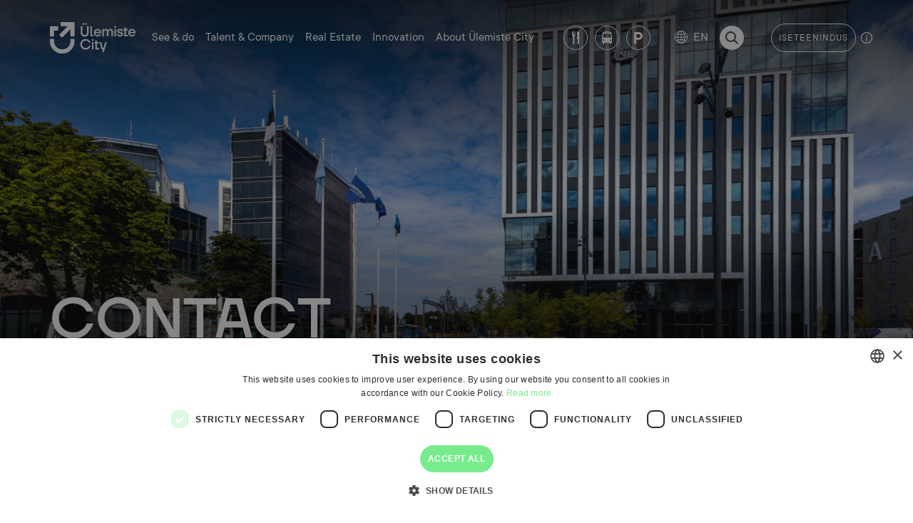

--- FILE ---
content_type: text/html; charset=UTF-8
request_url: https://www.ulemistecity.ee/en/contact/
body_size: 19795
content:
<!DOCTYPE html>
<html lang="en-US">
<head>
<meta charset="utf-8" />
<meta name="viewport" content="width=device-width, initial-scale=1.0, viewport-fit=cover" />
<meta name='robots' content='index, follow, max-image-preview:large, max-snippet:-1, max-video-preview:-1' />
	<style>img:is([sizes="auto" i], [sizes^="auto," i]) { contain-intrinsic-size: 3000px 1500px }</style>
	<link rel="alternate" hreflang="et" href="https://www.ulemistecity.ee/kontakt/" />
<link rel="alternate" hreflang="en" href="https://www.ulemistecity.ee/en/contact/" />
<link rel="alternate" hreflang="x-default" href="https://www.ulemistecity.ee/kontakt/" />
<style type="text/css">:root{--current-accent-color:#9BF2B7;}</style>
	<!-- This site is optimized with the Yoast SEO plugin v25.8 - https://yoast.com/wordpress/plugins/seo/ -->
	<title>Contact &#8212; Ülemiste City</title>
	<link rel="canonical" href="https://www.ulemistecity.ee/en/contact/" />
	<meta property="og:locale" content="en_US" />
	<meta property="og:type" content="article" />
	<meta property="og:title" content="Contact &#8212; Ülemiste City" />
	<meta property="og:url" content="https://www.ulemistecity.ee/en/contact/" />
	<meta property="og:site_name" content="Ülemiste City" />
	<meta property="article:modified_time" content="2020-12-14T23:08:46+00:00" />
	<meta property="og:image" content="https://www.ulemistecity.ee/wp-content/uploads/2020/11/img-0655-1540x1027.jpg" />
	<meta property="og:image:width" content="1540" />
	<meta property="og:image:height" content="1027" />
	<meta property="og:image:type" content="image/jpeg" />
	<meta name="twitter:card" content="summary_large_image" />
	<script type="application/ld+json" class="yoast-schema-graph">{"@context":"https://schema.org","@graph":[{"@type":"WebPage","@id":"https://www.ulemistecity.ee/en/contact/","url":"https://www.ulemistecity.ee/en/contact/","name":"Contact &#8212; Ülemiste City","isPartOf":{"@id":"https://www.ulemistecity.ee/#website"},"primaryImageOfPage":{"@id":"https://www.ulemistecity.ee/en/contact/#primaryimage"},"image":{"@id":"https://www.ulemistecity.ee/en/contact/#primaryimage"},"thumbnailUrl":"https://www.ulemistecity.ee/wp-content/uploads/2020/11/img-0655.jpg","datePublished":"2020-11-24T10:08:25+00:00","dateModified":"2020-12-14T23:08:46+00:00","breadcrumb":{"@id":"https://www.ulemistecity.ee/en/contact/#breadcrumb"},"inLanguage":"en-US","potentialAction":[{"@type":"ReadAction","target":["https://www.ulemistecity.ee/en/contact/"]}]},{"@type":"ImageObject","inLanguage":"en-US","@id":"https://www.ulemistecity.ee/en/contact/#primaryimage","url":"https://www.ulemistecity.ee/wp-content/uploads/2020/11/img-0655.jpg","contentUrl":"https://www.ulemistecity.ee/wp-content/uploads/2020/11/img-0655.jpg","width":2500,"height":1667},{"@type":"BreadcrumbList","@id":"https://www.ulemistecity.ee/en/contact/#breadcrumb","itemListElement":[{"@type":"ListItem","position":1,"name":"Avaleht","item":"https://www.ulemistecity.ee/en/"},{"@type":"ListItem","position":2,"name":"Contact"}]},{"@type":"WebSite","@id":"https://www.ulemistecity.ee/#website","url":"https://www.ulemistecity.ee/","name":"Ülemiste City","description":"","potentialAction":[{"@type":"SearchAction","target":{"@type":"EntryPoint","urlTemplate":"https://www.ulemistecity.ee/?s={search_term_string}"},"query-input":{"@type":"PropertyValueSpecification","valueRequired":true,"valueName":"search_term_string"}}],"inLanguage":"en-US"}]}</script>
	<!-- / Yoast SEO plugin. -->


<link rel='stylesheet' id='formidable-css' href='https://www.ulemistecity.ee/wp-content/plugins/formidable/css/formidableforms.css' media='all' />
<link rel='stylesheet' id='wp-block-library-css' href='https://www.ulemistecity.ee/wp-includes/css/dist/block-library/style.min.css' media='all' />
<style id='safe-svg-svg-icon-style-inline-css'>
.safe-svg-cover{text-align:center}.safe-svg-cover .safe-svg-inside{display:inline-block;max-width:100%}.safe-svg-cover svg{fill:currentColor;height:100%;max-height:100%;max-width:100%;width:100%}

</style>
<style id='classic-theme-styles-inline-css'>
/*! This file is auto-generated */
.wp-block-button__link{color:#fff;background-color:#32373c;border-radius:9999px;box-shadow:none;text-decoration:none;padding:calc(.667em + 2px) calc(1.333em + 2px);font-size:1.125em}.wp-block-file__button{background:#32373c;color:#fff;text-decoration:none}
</style>
<style id='global-styles-inline-css'>
:root{--wp--preset--aspect-ratio--square: 1;--wp--preset--aspect-ratio--4-3: 4/3;--wp--preset--aspect-ratio--3-4: 3/4;--wp--preset--aspect-ratio--3-2: 3/2;--wp--preset--aspect-ratio--2-3: 2/3;--wp--preset--aspect-ratio--16-9: 16/9;--wp--preset--aspect-ratio--9-16: 9/16;--wp--preset--color--black: #000000;--wp--preset--color--cyan-bluish-gray: #abb8c3;--wp--preset--color--white: #fff;--wp--preset--color--pale-pink: #f78da7;--wp--preset--color--vivid-red: #cf2e2e;--wp--preset--color--luminous-vivid-orange: #ff6900;--wp--preset--color--luminous-vivid-amber: #fcb900;--wp--preset--color--light-green-cyan: #7bdcb5;--wp--preset--color--vivid-green-cyan: #00d084;--wp--preset--color--pale-cyan-blue: #8ed1fc;--wp--preset--color--vivid-cyan-blue: #0693e3;--wp--preset--color--vivid-purple: #9b51e0;--wp--preset--color--accent-color-1: #FFC8B6;--wp--preset--color--accent-color-2: #FBDB92;--wp--preset--color--accent-color-3: #BBE1FD;--wp--preset--color--accent-color-4: #9BF2B7;--wp--preset--color--accent-color-5: #FEEFDF;--wp--preset--color--accent-color-6: #CDCDCD;--wp--preset--color--primary: #02A9E0;--wp--preset--color--secondary: #414141;--wp--preset--color--success: #2ACC45;--wp--preset--color--info: #4DADF7;--wp--preset--color--warning: #FD7E14;--wp--preset--color--danger: #E03131;--wp--preset--color--light: #F1F3F5;--wp--preset--color--semi-gray: #B4B4B4;--wp--preset--color--dark: #303438;--wp--preset--color--body: #000;--wp--preset--color--green: #0B5236;--wp--preset--color--semi-orange: #FACB67;--wp--preset--color--gray: #636363;--wp--preset--color--golden-tainoi: #ffbe50;--wp--preset--color--peach: #ffcca2;--wp--preset--color--salmon: #ffaa78;--wp--preset--color--rose-bud: #ffaa96;--wp--preset--color--lavender-pink: #f0b4dc;--wp--preset--color--light-green: #78eb8c;--wp--preset--color--conifer: #aadc64;--wp--preset--color--conifer-20: #eef8e0;--wp--preset--color--anquamarine: #50dcaf;--wp--preset--color--tursquoise: #50c8c8;--wp--preset--color--light-sky-blue: #91d1ff;--wp--preset--color--silver: #c8c8c8;--wp--preset--color--taupe: #503c2d;--wp--preset--color--crater-brown: #503c3c;--wp--preset--color--moccaccino: #5a2828;--wp--preset--color--loulou: #4b2346;--wp--preset--color--indigo: #3c0064;--wp--preset--color--zuccini: #144128;--wp--preset--color--turtle-green: #324600;--wp--preset--color--deep-teal: #144b41;--wp--preset--color--sherpa-blue: #004155;--wp--preset--color--catalina-blue: #1e3363;--wp--preset--color--night: #323232;--wp--preset--color--raport-light-green: #75943d;--wp--preset--color--raport-dark-green: #414B14;--wp--preset--color--transparent: transparent;--wp--preset--gradient--vivid-cyan-blue-to-vivid-purple: linear-gradient(135deg,rgba(6,147,227,1) 0%,rgb(155,81,224) 100%);--wp--preset--gradient--light-green-cyan-to-vivid-green-cyan: linear-gradient(135deg,rgb(122,220,180) 0%,rgb(0,208,130) 100%);--wp--preset--gradient--luminous-vivid-amber-to-luminous-vivid-orange: linear-gradient(135deg,rgba(252,185,0,1) 0%,rgba(255,105,0,1) 100%);--wp--preset--gradient--luminous-vivid-orange-to-vivid-red: linear-gradient(135deg,rgba(255,105,0,1) 0%,rgb(207,46,46) 100%);--wp--preset--gradient--very-light-gray-to-cyan-bluish-gray: linear-gradient(135deg,rgb(238,238,238) 0%,rgb(169,184,195) 100%);--wp--preset--gradient--cool-to-warm-spectrum: linear-gradient(135deg,rgb(74,234,220) 0%,rgb(151,120,209) 20%,rgb(207,42,186) 40%,rgb(238,44,130) 60%,rgb(251,105,98) 80%,rgb(254,248,76) 100%);--wp--preset--gradient--blush-light-purple: linear-gradient(135deg,rgb(255,206,236) 0%,rgb(152,150,240) 100%);--wp--preset--gradient--blush-bordeaux: linear-gradient(135deg,rgb(254,205,165) 0%,rgb(254,45,45) 50%,rgb(107,0,62) 100%);--wp--preset--gradient--luminous-dusk: linear-gradient(135deg,rgb(255,203,112) 0%,rgb(199,81,192) 50%,rgb(65,88,208) 100%);--wp--preset--gradient--pale-ocean: linear-gradient(135deg,rgb(255,245,203) 0%,rgb(182,227,212) 50%,rgb(51,167,181) 100%);--wp--preset--gradient--electric-grass: linear-gradient(135deg,rgb(202,248,128) 0%,rgb(113,206,126) 100%);--wp--preset--gradient--midnight: linear-gradient(135deg,rgb(2,3,129) 0%,rgb(40,116,252) 100%);--wp--preset--font-size--small: 16px;--wp--preset--font-size--medium: 32px;--wp--preset--font-size--large: 60px;--wp--preset--font-size--x-large: 42px;--wp--preset--font-size--normal: 22px;--wp--preset--font-size--larger: 80px;--wp--preset--spacing--20: 0.44rem;--wp--preset--spacing--30: 0.67rem;--wp--preset--spacing--40: 1rem;--wp--preset--spacing--50: 1.5rem;--wp--preset--spacing--60: 2.25rem;--wp--preset--spacing--70: 3.38rem;--wp--preset--spacing--80: 5.06rem;--wp--preset--shadow--natural: 6px 6px 9px rgba(0, 0, 0, 0.2);--wp--preset--shadow--deep: 12px 12px 50px rgba(0, 0, 0, 0.4);--wp--preset--shadow--sharp: 6px 6px 0px rgba(0, 0, 0, 0.2);--wp--preset--shadow--outlined: 6px 6px 0px -3px rgba(255, 255, 255, 1), 6px 6px rgba(0, 0, 0, 1);--wp--preset--shadow--crisp: 6px 6px 0px rgba(0, 0, 0, 1);}:where(.is-layout-flex){gap: 0.5em;}:where(.is-layout-grid){gap: 0.5em;}body .is-layout-flex{display: flex;}.is-layout-flex{flex-wrap: wrap;align-items: center;}.is-layout-flex > :is(*, div){margin: 0;}body .is-layout-grid{display: grid;}.is-layout-grid > :is(*, div){margin: 0;}:where(.wp-block-columns.is-layout-flex){gap: 2em;}:where(.wp-block-columns.is-layout-grid){gap: 2em;}:where(.wp-block-post-template.is-layout-flex){gap: 1.25em;}:where(.wp-block-post-template.is-layout-grid){gap: 1.25em;}.has-black-color{color: var(--wp--preset--color--black) !important;}.has-cyan-bluish-gray-color{color: var(--wp--preset--color--cyan-bluish-gray) !important;}.has-white-color{color: var(--wp--preset--color--white) !important;}.has-pale-pink-color{color: var(--wp--preset--color--pale-pink) !important;}.has-vivid-red-color{color: var(--wp--preset--color--vivid-red) !important;}.has-luminous-vivid-orange-color{color: var(--wp--preset--color--luminous-vivid-orange) !important;}.has-luminous-vivid-amber-color{color: var(--wp--preset--color--luminous-vivid-amber) !important;}.has-light-green-cyan-color{color: var(--wp--preset--color--light-green-cyan) !important;}.has-vivid-green-cyan-color{color: var(--wp--preset--color--vivid-green-cyan) !important;}.has-pale-cyan-blue-color{color: var(--wp--preset--color--pale-cyan-blue) !important;}.has-vivid-cyan-blue-color{color: var(--wp--preset--color--vivid-cyan-blue) !important;}.has-vivid-purple-color{color: var(--wp--preset--color--vivid-purple) !important;}.has-black-background-color{background-color: var(--wp--preset--color--black) !important;}.has-cyan-bluish-gray-background-color{background-color: var(--wp--preset--color--cyan-bluish-gray) !important;}.has-white-background-color{background-color: var(--wp--preset--color--white) !important;}.has-pale-pink-background-color{background-color: var(--wp--preset--color--pale-pink) !important;}.has-vivid-red-background-color{background-color: var(--wp--preset--color--vivid-red) !important;}.has-luminous-vivid-orange-background-color{background-color: var(--wp--preset--color--luminous-vivid-orange) !important;}.has-luminous-vivid-amber-background-color{background-color: var(--wp--preset--color--luminous-vivid-amber) !important;}.has-light-green-cyan-background-color{background-color: var(--wp--preset--color--light-green-cyan) !important;}.has-vivid-green-cyan-background-color{background-color: var(--wp--preset--color--vivid-green-cyan) !important;}.has-pale-cyan-blue-background-color{background-color: var(--wp--preset--color--pale-cyan-blue) !important;}.has-vivid-cyan-blue-background-color{background-color: var(--wp--preset--color--vivid-cyan-blue) !important;}.has-vivid-purple-background-color{background-color: var(--wp--preset--color--vivid-purple) !important;}.has-black-border-color{border-color: var(--wp--preset--color--black) !important;}.has-cyan-bluish-gray-border-color{border-color: var(--wp--preset--color--cyan-bluish-gray) !important;}.has-white-border-color{border-color: var(--wp--preset--color--white) !important;}.has-pale-pink-border-color{border-color: var(--wp--preset--color--pale-pink) !important;}.has-vivid-red-border-color{border-color: var(--wp--preset--color--vivid-red) !important;}.has-luminous-vivid-orange-border-color{border-color: var(--wp--preset--color--luminous-vivid-orange) !important;}.has-luminous-vivid-amber-border-color{border-color: var(--wp--preset--color--luminous-vivid-amber) !important;}.has-light-green-cyan-border-color{border-color: var(--wp--preset--color--light-green-cyan) !important;}.has-vivid-green-cyan-border-color{border-color: var(--wp--preset--color--vivid-green-cyan) !important;}.has-pale-cyan-blue-border-color{border-color: var(--wp--preset--color--pale-cyan-blue) !important;}.has-vivid-cyan-blue-border-color{border-color: var(--wp--preset--color--vivid-cyan-blue) !important;}.has-vivid-purple-border-color{border-color: var(--wp--preset--color--vivid-purple) !important;}.has-vivid-cyan-blue-to-vivid-purple-gradient-background{background: var(--wp--preset--gradient--vivid-cyan-blue-to-vivid-purple) !important;}.has-light-green-cyan-to-vivid-green-cyan-gradient-background{background: var(--wp--preset--gradient--light-green-cyan-to-vivid-green-cyan) !important;}.has-luminous-vivid-amber-to-luminous-vivid-orange-gradient-background{background: var(--wp--preset--gradient--luminous-vivid-amber-to-luminous-vivid-orange) !important;}.has-luminous-vivid-orange-to-vivid-red-gradient-background{background: var(--wp--preset--gradient--luminous-vivid-orange-to-vivid-red) !important;}.has-very-light-gray-to-cyan-bluish-gray-gradient-background{background: var(--wp--preset--gradient--very-light-gray-to-cyan-bluish-gray) !important;}.has-cool-to-warm-spectrum-gradient-background{background: var(--wp--preset--gradient--cool-to-warm-spectrum) !important;}.has-blush-light-purple-gradient-background{background: var(--wp--preset--gradient--blush-light-purple) !important;}.has-blush-bordeaux-gradient-background{background: var(--wp--preset--gradient--blush-bordeaux) !important;}.has-luminous-dusk-gradient-background{background: var(--wp--preset--gradient--luminous-dusk) !important;}.has-pale-ocean-gradient-background{background: var(--wp--preset--gradient--pale-ocean) !important;}.has-electric-grass-gradient-background{background: var(--wp--preset--gradient--electric-grass) !important;}.has-midnight-gradient-background{background: var(--wp--preset--gradient--midnight) !important;}.has-small-font-size{font-size: var(--wp--preset--font-size--small) !important;}.has-medium-font-size{font-size: var(--wp--preset--font-size--medium) !important;}.has-large-font-size{font-size: var(--wp--preset--font-size--large) !important;}.has-x-large-font-size{font-size: var(--wp--preset--font-size--x-large) !important;}
:where(.wp-block-post-template.is-layout-flex){gap: 1.25em;}:where(.wp-block-post-template.is-layout-grid){gap: 1.25em;}
:where(.wp-block-columns.is-layout-flex){gap: 2em;}:where(.wp-block-columns.is-layout-grid){gap: 2em;}
:root :where(.wp-block-pullquote){font-size: 1.5em;line-height: 1.6;}
</style>
<link rel='stylesheet' id='pb-accordion-blocks-style-css' href='https://www.ulemistecity.ee/wp-content/plugins/accordion-blocks/build/index.css' media='all' />
<link rel='stylesheet' id='events-manager-css' href='https://www.ulemistecity.ee/wp-content/plugins/events-manager/includes/css/events-manager.min.css' media='all' />
<link rel='stylesheet' id='events-manager-pro-css' href='https://www.ulemistecity.ee/wp-content/plugins/events-manager-pro/includes/css/events-manager-pro.css' media='all' />
<link rel='stylesheet' id='image-map-pro-dist-css-css' href='https://www.ulemistecity.ee/wp-content/plugins/image-map-pro-wordpress/css/image-map-pro.min.css' media='' />
<link rel='stylesheet' id='ld-screen-css' href='https://www.ulemistecity.ee/wp-content/themes/ulemistecity/assets/dist/css/styles_screen.min.1768295008.css' media='screen' />
<script id="wpml-cookie-js-extra">
var wpml_cookies = {"wp-wpml_current_language":{"value":"en","expires":1,"path":"\/"}};
var wpml_cookies = {"wp-wpml_current_language":{"value":"en","expires":1,"path":"\/"}};
</script>
<script src="https://www.ulemistecity.ee/wp-content/plugins/sitepress-multilingual-cms/res/js/cookies/language-cookie.js" id="wpml-cookie-js" defer data-wp-strategy="defer"></script>
<script id="jquery-js-extra">
var _wpUtilSettings = {"ajax":{"url":"https:\/\/www.ulemistecity.ee\/wp-admin\/admin-ajax.php"}};
var ld_vars = {"mode":"production","lang":"en","themeURL":"https:\/\/www.ulemistecity.ee\/wp-content\/themes\/ulemistecity","homeURL":"https:\/\/www.ulemistecity.ee\/en\/","path":"\/en\/","currentPath":"\/en\/contact\/","nonce":"97ebbe2d41","asideTitle2":"Success needs to be measured and managed","asideContent2":"It\u2019s important for a fast-developing environment to monitor itself and move towards set goals. That\u2019s how we can develop an increasingly smarter, more human-friendly, sustainable, and attractive environment.","restBase":"\/en\/wp-json\/ulemistecity\/v1\/","accentColor":"#9BF2B7","workdays":{"1":"Monday","2":"Tuesday","3":"Wednesday","4":"Thursday","5":"Friday"},"privacyPoliceURL":"https:\/\/www.ulemistecity.ee\/en\/privacy-policy\/","gmapMarkerTemplate":"<?xml version=\"1.0\"?><svg xmlns=\"http:\/\/www.w3.org\/2000\/svg\" width=\"64\" height=\"64\" viewBox=\"0 0 64 64\"><circle cx=\"32\" cy=\"32\" r=\"32\" fill=\"{{accent-color}}\" opacity=\"0.4\"\/><circle cx=\"32\" cy=\"32\" r=\"12.68\" fill=\"{{accent-color}}\" stroke=\"#fff\" stroke-miterlimit=\"10\" stroke-width=\"1.69\"\/><\/svg>","gmapDefaultMarkerTemplate":"<?xml version=\"1.0\"?><svg xmlns=\"http:\/\/www.w3.org\/2000\/svg\" width=\"24\" height=\"24\" viewBox=\"0 0 24 24\"><g><circle cx=\"12\" cy=\"12\" r=\"11\" fill=\"#3c3c3c\"\/><path d=\"M12,2A10,10,0,1,1,2,12,10,10,0,0,1,12,2m0-2A12,12,0,1,0,24,12,12,12,0,0,0,12,0Z\" fill=\"#fff\"\/><\/g><\/svg>","gmapYellowMarkerTemplate":"<?xml version=\"1.0\"?><svg xmlns=\"http:\/\/www.w3.org\/2000\/svg\" width=\"24\" height=\"24\" viewBox=\"0 0 24 24\"><g><circle cx=\"12\" cy=\"12\" r=\"11\" fill=\"#FACB67\"\/><path d=\"M12,2A10,10,0,1,1,2,12,10,10,0,0,1,12,2m0-2A12,12,0,1,0,24,12,12,12,0,0,0,12,0Z\" fill=\"#fff\"\/><\/g><\/svg>","str":{"Vabandust, kuid me ei leidnud teie m\u00e4rks\u00f5nale vasteid":"We're sorry, but we didn't find any results matching your search","Kas soovite otsida <a href=\"#\" data-toggle=\"modal\" data-target=\"#ldSearchformModal\" class=\"text-body text-underline\">kogu veebisaidilt<\/a>?":"Would you like to search the <a href=\"#\" data-toggle=\"modal\" data-target=\"#ldSearchformModal\" class=\"text-body text-underline\">entire website<\/a>?","Edasi":"Forward","Tagasi":"Back","J\u00e4rgmine":"Next","Eelmine":"Previous","Lae alla PDF":"Download PDF","Lae alla":"Download","Loading data":"Loading data"}};
</script>
<script src="https://www.ulemistecity.ee/wp-content/themes/ulemistecity/assets/dist/scripts/app.min.1767709551.js" id="jquery-js"></script>
<script id="events-manager-js-extra">
var EM = {"ajaxurl":"https:\/\/www.ulemistecity.ee\/wp-admin\/admin-ajax.php?em_lang=en_US&lang=en","locationajaxurl":"https:\/\/www.ulemistecity.ee\/wp-admin\/admin-ajax.php?action=locations_search&em_lang=en_US&lang=en","firstDay":"1","locale":"en","dateFormat":"yy-mm-dd","ui_css":"https:\/\/www.ulemistecity.ee\/wp-content\/plugins\/events-manager\/includes\/css\/jquery-ui\/build.min.css","show24hours":"1","is_ssl":"1","autocomplete_limit":"10","calendar":{"breakpoints":{"small":560,"medium":908,"large":false}},"phone":"","datepicker":{"format":"d.m.Y"},"search":{"breakpoints":{"small":650,"medium":850,"full":false}},"url":"https:\/\/www.ulemistecity.ee\/wp-content\/plugins\/events-manager","google_maps_api":"AIzaSyB6bZ9c4r4_F9jcr8qeVo5aZe1qGwoIrwg","bookingInProgress":"Please wait while the booking is being submitted.","tickets_save":"Save Ticket","bookingajaxurl":"https:\/\/www.ulemistecity.ee\/wp-admin\/admin-ajax.php?em_lang=en_US&lang=en","bookings_export_save":"Export Bookings","bookings_settings_save":"Save Settings","booking_delete":"Are you sure you want to delete?","booking_offset":"30","bookings":{"submit_button":{"text":{"default":"Registreerin osalemise","free":"Registreerin osalemise","payment":"Submit Booking - %s","processing":"Processing ..."}},"update_listener":""},"bb_full":"Sold Out","bb_book":"Book Now","bb_booking":"Booking...","bb_booked":"Booking Submitted","bb_error":"Booking Error. Try again?","bb_cancel":"Cancel","bb_canceling":"Canceling...","bb_cancelled":"Cancelled","bb_cancel_error":"Cancellation Error. Try again?","txt_search":"Search","txt_searching":"Searching...","txt_loading":"Loading...","event_detach_warning":"Are you sure you want to detach this event? By doing so, this event will be independent of the recurring set of events.\n\nAll translations of this event will be detached from the recurring event.","delete_recurrence_warning":"Are you sure you want to delete all recurrences of this event? All events will be moved to trash.","disable_bookings_warning":"Are you sure you want to disable bookings? If you do this and save, you will lose all previous bookings. If you wish to prevent further bookings, reduce the number of spaces available to the amount of bookings you currently have","booking_warning_cancel":"Are you sure you want to cancel your booking?","cache":"","api_nonce":"a0a90193e3","attendance_api_url":"https:\/\/www.ulemistecity.ee\/en\/wp-json\/events-manager\/v1\/attendance"};
</script>
<script src="https://www.ulemistecity.ee/wp-content/plugins/events-manager/includes/js/events-manager.min.js" id="events-manager-js"></script>
<script src="https://www.ulemistecity.ee/wp-content/plugins/events-manager-pro/includes/js/events-manager-pro.js" id="events-manager-pro-js"></script>
<link rel="https://api.w.org/" href="https://www.ulemistecity.ee/en/wp-json/" /><link rel="alternate" title="JSON" type="application/json" href="https://www.ulemistecity.ee/en/wp-json/wp/v2/pages/5146" /><link rel='shortlink' href='https://www.ulemistecity.ee/en/?p=5146' />
		<style type="text/css">
			.em-coupon-code-fields {
				margin-bottom: 15px;
			}
			.em .em-coupon-code-fields div.input-wrap.em-coupon-code-wrap {
				margin-bottom: 0 !important;
			}
			input.em-coupon-code.loading {
				background: var(--icon-spinner) calc(100% - 10px) 50% no-repeat !important;
				background-size: 22px !important;
			}
			.em-coupon-message { display:inline-block; margin: 0; }
			.em-coupon-success { color:green;; margin: 7px 5px; }
			.em-coupon-error { color:red; }
			.em-cart-coupons-form .em-coupon-message{ margin:0 20px 0 0; }
			.em-coupon-error .em-icon {
				background-color: red;
				-webkit-mask-image: var(--icon-cross-circle);
				mask-image: var(--icon-cross-circle);
			}
			.em-coupon-success .em-icon {
				background-color: green;
				-webkit-mask-image: var(--icon-checkmark-circle);
				mask-image: var(--icon-checkmark-circle);
			}
		</style>
		<link rel="icon" href="https://www.ulemistecity.ee/wp-content/uploads/2023/09/cropped-avatar-44-1-32x32.png" sizes="32x32" />
<link rel="icon" href="https://www.ulemistecity.ee/wp-content/uploads/2023/09/cropped-avatar-44-1-192x192.png" sizes="192x192" />
<link rel="apple-touch-icon" href="https://www.ulemistecity.ee/wp-content/uploads/2023/09/cropped-avatar-44-1-180x180.png" />
<meta name="msapplication-TileImage" content="https://www.ulemistecity.ee/wp-content/uploads/2023/09/cropped-avatar-44-1-270x270.png" />

<meta name="facebook-domain-verification" content="yiompqg9pl3qtnboyrtedcgb7pwfn6" />
<script>!function(e,t,a,n,g){e[n]=e[n]||[],e[n].push({"gtm.start":(new Date).getTime(),event:"gtm.js"});var m=t.getElementsByTagName(a)[0],r=t.createElement(a);r.async=!0,r.src="https://www.googletagmanager.com/gtm.js?id=GTM-5KKVD6P",m.parentNode.insertBefore(r,m)}(window,document,"script","dataLayer")</script>
<!-- Google tag (gtag.js) -->
<script async src="https://www.googletagmanager.com/gtag/js?id=G-JEFS16BVPJ"></script>
<script>
window.dataLayer = window.dataLayer || [];
function gtag(){dataLayer.push(arguments);}
gtag('js', new Date());
gtag('config', 'G-JEFS16BVPJ');
</script>
<!-- Google tag (gtag.js) -->
<script async src="https://www.googletagmanager.com/gtag/js?id=AW-16594791475"></script>
<script>
window.dataLayer = window.dataLayer || [];
function gtag(){dataLayer.push(arguments);}
gtag('js', new Date());
gtag('config', 'AW-16594791475');
</script>
</head>
<body class="page-template-default page page-id-5146 en mac">

<div class="wrapper">
    <header class="main-header py-2">
        <div class="container position-relative">
            <div class="row align-items-center justify-content-between">
                <div class="col-auto position-static">
                    <div class="row align-items-center">
                        <div class="col-auto">
                            <h1 class="main-header-logo"><a href="https://www.ulemistecity.ee/en/" rel="home">
<svg xmlns="http://www.w3.org/2000/svg" width="120" height="44">
  <path d="M63.75 13.76a3 3 0 013-2.41 2.84 2.84 0 012.94 2.41zM71.59 17h-2.2a3.21 3.21 0 01-2.69 1.22 3.07 3.07 0 01-3.05-2.71h8.15v-.7a5.11 5.11 0 10-10.21 0 5.23 5.23 0 009 3.68 5.06 5.06 0 001-1.49zM112 13.76a2.94 2.94 0 012.94-2.41 2.86 2.86 0 013 2.41zm7.78 3.24h-2.2a3.2 3.2 0 01-2.69 1.22 3.05 3.05 0 01-3-2.71H120v-.7a5.11 5.11 0 10-10.21 0 5.23 5.23 0 009 3.68 4.87 4.87 0 00.99-1.49zM74.57 38.16h-2.14l-2.75-10.25h2.16l2.22 8.28h1.1l2.34-8.28h2.2L75.57 42h-2.21zM60 26.43a1.31 1.31 0 10-1.28-1.31A1.29 1.29 0 0060 26.43zm-1 1.48h2v10.25h-2.08zM47 3.9a1.3 1.3 0 001.28-1.31 1.28 1.28 0 10-2.56 0A1.3 1.3 0 0047 3.9zm3.71 0A1.3 1.3 0 0052 2.59a1.28 1.28 0 10-2.56 0 1.3 1.3 0 001.25 1.31zM91.5 8.15a1.31 1.31 0 10-1.27-1.3 1.29 1.29 0 001.27 1.3zm-36.76 25A4.79 4.79 0 0150 36.31a4.88 4.88 0 01-5-5.22 5.06 5.06 0 019.63-2.31h2.27a7.42 7.42 0 00-1.3-2.55 6.84 6.84 0 00-5.6-2.57 7.22 7.22 0 00-7.36 7.43A7.26 7.26 0 0050 38.52c4 0 6.11-2.55 7-5.42zm18.69-13.27h2.09v-5.62c0-1.67 1-2.91 2.33-2.91s2 .8 2 2.51v6h2.05v-5.6c0-1.67 1-2.91 2.34-2.91s2 .8 2 2.51v6h2.08v-6.1c0-2.84-1.39-4.32-3.55-4.32a3.65 3.65 0 00-3.24 1.91h-.1a3.22 3.22 0 00-3-1.91 3.17 3.17 0 00-2.73 1.61h-.09V9.64h-2.18zm20.66-3.21a4.08 4.08 0 004.29 3.41c2.49 0 4.1-1.32 4.1-3.11a2.57 2.57 0 00-1.59-2.51c-1.28-.58-2.89-.68-3.91-1.15a.91.91 0 01-.63-.92c0-.52.47-1.1 1.65-1.1a2.28 2.28 0 012.24 1.36h2.16A4.13 4.13 0 0098 9.44c-2.16 0-3.71 1.36-3.71 3a2.53 2.53 0 001.49 2.49c1.34.64 2.83.74 4 1.23.51.22.69.48.69.86 0 .72-.63 1.2-2 1.2a2 2 0 01-2.12-1.56zM43.15 5.82v8.64a6 6 0 001.51 4.26 5.49 5.49 0 004.09 1.56 5.48 5.48 0 004.08-1.56 6 6 0 001.51-4.26V5.82h-2.25v8.64c0 2.33-1.28 3.61-3.34 3.61s-3.34-1.28-3.34-3.61V5.82zM28.77 23.5v2.85c0 6.81-5 11.81-11.53 11.81s-11.45-5-11.45-11.81V23.5H0v4.15a17.25 17.25 0 0034.47-.2V23.5zM15 0v5.82h9.67L13 17.73l4 4.22 11.72-12v10h5.76V0zM0 19.88h5.79v-8.23h5.74V5.82H0zm63.73 18.28v-8.38h-1.22v-1.87h1.22v-2.29h2.08v2.29h3v1.87h-3v6.51h3.11v1.87zM90.46 9.64h2.08v10.24h-2.08zm13.87 10.24v-8.39h-1.22V9.64h1.22V7.47h2.08v2.17h3v1.85h-3V18h3.1v1.87zM56.66 5.82h2.08V18h2.18v1.87h-4.26z" fill="currentColor"></path>
</svg>
</a></h1>
                        </div>
                        <div class="col-auto position-static px-0 px-xl-0 px-xxl-1 d-none d-lg-block">
                            <nav class="main-header-nav">
                                <ul id="menu-primary-navigation-eng" class="mainnav"><li id="menu-item-307" class="menu-item menu-item-type-post_type menu-item-object-page menu-item-has-children menu-item-307"><a href="javascript:void(0)" data-toggle="dropdown" data-display="static" data-dropdown-bg="#FFC8B6" data-ld-ripple><span class="underline">See & do</span></a>
<div class="dropdown-menu mainnav-dropdown-menu">
<div class="mainnav-dropdown-menu-body">
<div class="mainnav-dropdown-menu-body-inner">
<a href="https://www.ulemistecity.ee/en/events/"><span class="underline">Events</span></a>
<a href="https://www.ulemistecity.ee/en/daily-offers/"><span class="underline">Daily offers</span></a>
<a href="https://www.ulemistecity.ee/en/eat-drink/"><span class="underline">Restaurants and cafes</span></a>
<a href="https://www.ulemistecity.ee/en/shops-and-services/"><span class="underline">Shops &#038; Services</span></a>
<a href="https://www.ulemistecity.ee/en/active-break/"><span class="underline">Active break</span></a>
<a href="https://www.ulemistecity.ee/en/games/"><span class="underline">Board game rental</span></a>
<a href="https://www.ulemistecity.ee/en/walking-meeting-trail/"><span class="underline">Walking meeting trail </span></a>
<a href="https://www.ulemistecity.ee/en/summer-offices/"><span class="underline">Outdoor working areas</span></a>
<a href="https://majutus.ulemistecity.ee/en/"><span class="underline">Residences</span></a>
<a href="https://www.ulemistecity.ee/en/bike-to-work/"><span class="underline">Bike to work</span></a>
<a href="https://www.ulemistecity.ee/en/getting-here/"><span class="underline">Transport & parking</span></a>
<a href="https://www.ulemistecity.ee/en/newsletter/"><span class="underline">Subscribe to our newsletter</span></a>
</div>
</div>
</div>
<ul class="sub-menu">
	<li id="menu-item-24138" class="menu-item menu-item-type-post_type menu-item-object-page menu-item-24138"><a href="https://www.ulemistecity.ee/en/events/" data-ld-ripple="true">Events</a></li>
	<li id="menu-item-305" class="menu-item menu-item-type-post_type menu-item-object-page menu-item-305"><a href="https://www.ulemistecity.ee/en/daily-offers/" data-ld-ripple="true">Daily offers</a></li>
	<li id="menu-item-314" class="menu-item menu-item-type-post_type menu-item-object-page menu-item-314"><a href="https://www.ulemistecity.ee/en/eat-drink/" data-ld-ripple="true">Restaurants and cafes</a></li>
	<li id="menu-item-6796" class="menu-item menu-item-type-post_type menu-item-object-page menu-item-6796"><a href="https://www.ulemistecity.ee/en/shops-and-services/" data-ld-ripple="true">Shops &#038; Services</a></li>
	<li id="menu-item-16924" class="menu-item menu-item-type-post_type menu-item-object-page menu-item-16924"><a href="https://www.ulemistecity.ee/en/active-break/" data-ld-ripple="true">Active break</a></li>
	<li id="menu-item-23698" class="menu-item menu-item-type-post_type menu-item-object-page menu-item-23698"><a href="https://www.ulemistecity.ee/en/games/" data-ld-ripple="true">Board game rental</a></li>
	<li id="menu-item-16923" class="menu-item menu-item-type-post_type menu-item-object-page menu-item-16923"><a href="https://www.ulemistecity.ee/en/walking-meeting-trail/" data-ld-ripple="true">Walking meeting trail </a></li>
	<li id="menu-item-11380" class="menu-item menu-item-type-post_type menu-item-object-page menu-item-11380"><a href="https://www.ulemistecity.ee/en/summer-offices/" data-ld-ripple="true">Outdoor working areas</a></li>
	<li id="menu-item-25471" class="menu-item menu-item-type-custom menu-item-object-custom menu-item-25471"><a href="https://majutus.ulemistecity.ee/en/" data-ld-ripple="true">Residences</a></li>
	<li id="menu-item-13529" class="menu-item menu-item-type-post_type menu-item-object-page menu-item-13529"><a href="https://www.ulemistecity.ee/en/bike-to-work/" data-ld-ripple="true">Bike to work</a></li>
	<li id="menu-item-327" class="menu-item menu-item-type-post_type menu-item-object-page menu-item-327"><a href="https://www.ulemistecity.ee/en/getting-here/" data-ld-ripple="true">Transport &#038; parking</a></li>
	<li id="menu-item-13169" class="menu-item menu-item-type-post_type menu-item-object-page menu-item-13169"><a href="https://www.ulemistecity.ee/en/newsletter/" data-ld-ripple="true">Subscribe to our newsletter</a></li>
</ul>
</li>
<li id="menu-item-313" class="menu-item menu-item-type-post_type menu-item-object-page menu-item-has-children menu-item-313"><a href="javascript:void(0)" data-toggle="dropdown" data-display="static" data-dropdown-bg="#FBDB92" data-ld-ripple><span class="underline">Talent & Company</span></a>
<div class="dropdown-menu mainnav-dropdown-menu">
<div class="mainnav-dropdown-menu-body">
<div class="mainnav-dropdown-menu-body-inner">
<a href="https://www.ulemistecity.ee/en/talent-services/"><span class="underline">Opportunities for talent and company</span></a>
<a href="https://www.ulemistecity.ee/en/service/ulo-parnits-scholarship/"><span class="underline">Ülo Pärnits Scholarship <span class="new-tag2">SUBMIT WORK</span></span></a>
<a href="https://www.ulemistecity.ee/en/engaged-community/"><span class="underline">Engaged community</span></a>
<a href="https://www.ulemistecity.ee/en/community-fund/"><span class="underline">Community Fund <span class="new-tag2">SUBMIT IDEA</span></span></a>
<a href="https://www.ulemistecity.ee/en/community-building/"><span class="underline">Community building</span></a>
<a href="https://konverents.ulemistecity.ee/en/"><span class="underline">Conference centre</span></a>
<a href="https://www.ulemistecity.ee/en/offers/"><span class="underline">Special offers</span></a>
<a href="https://www.ulemistecity.ee/en/green-future/"><span class="underline">Green City service</span></a>
<a href="https://majutus.ulemistecity.ee/en/"><span class="underline">Residences</span></a>
<a href="https://www.ulemistecity.ee/en/talent-services/miks-liituda-talentidele/"><span class="underline">Why join with us</span></a>
</div>
</div>
</div>
<ul class="sub-menu">
	<li id="menu-item-317" class="menu-item menu-item-type-post_type menu-item-object-page menu-item-317"><a href="https://www.ulemistecity.ee/en/talent-services/" data-ld-ripple="true">Opportunities for talent and company</a></li>
	<li id="menu-item-27257" class="menu-item menu-item-type-post_type menu-item-object-ld_service menu-item-27257"><a href="https://www.ulemistecity.ee/en/service/ulo-parnits-scholarship/" data-ld-ripple="true">Ülo Pärnits Scholarship <span class="new-tag2">SUBMIT WORK</span></a></li>
	<li id="menu-item-26414" class="menu-item menu-item-type-post_type menu-item-object-page menu-item-26414"><a href="https://www.ulemistecity.ee/en/engaged-community/" data-ld-ripple="true">Engaged community</a></li>
	<li id="menu-item-24136" class="menu-item menu-item-type-post_type menu-item-object-page menu-item-24136"><a href="https://www.ulemistecity.ee/en/community-fund/" data-ld-ripple="true">Community Fund <span class="new-tag2">SUBMIT IDEA</span></a></li>
	<li id="menu-item-24477" class="menu-item menu-item-type-post_type menu-item-object-page menu-item-24477"><a href="https://www.ulemistecity.ee/en/community-building/" data-ld-ripple="true">Community building</a></li>
	<li id="menu-item-20369" class="menu-item menu-item-type-custom menu-item-object-custom menu-item-20369"><a href="https://konverents.ulemistecity.ee/en/" data-ld-ripple="true">Conference centre</a></li>
	<li id="menu-item-17765" class="menu-item menu-item-type-post_type menu-item-object-page menu-item-17765"><a href="https://www.ulemistecity.ee/en/offers/" data-ld-ripple="true">Special offers</a></li>
	<li id="menu-item-17717" class="menu-item menu-item-type-post_type menu-item-object-page menu-item-17717"><a href="https://www.ulemistecity.ee/en/green-future/" data-ld-ripple="true">Green City service</a></li>
	<li id="menu-item-25473" class="menu-item menu-item-type-custom menu-item-object-custom menu-item-25473"><a href="https://majutus.ulemistecity.ee/en/" data-ld-ripple="true">Residences</a></li>
	<li id="menu-item-5181" class="menu-item menu-item-type-post_type menu-item-object-page menu-item-5181"><a href="https://www.ulemistecity.ee/en/talent-services/miks-liituda-talentidele/" data-ld-ripple="true">Why join with us</a></li>
</ul>
</li>
<li id="menu-item-310" class="menu-item menu-item-type-post_type menu-item-object-page menu-item-has-children menu-item-310"><a href="javascript:void(0)" data-toggle="dropdown" data-display="static" data-dropdown-bg="#BBE1FD" data-ld-ripple><span class="underline">Real Estate</span></a>
<div class="dropdown-menu mainnav-dropdown-menu">
<div class="mainnav-dropdown-menu-body">
<div class="mainnav-dropdown-menu-body-inner">
<a href="https://www.ulemistecity.ee/en/real-estate/"><span class="underline">Real Estate lease</span></a>
<a href="https://www.ulemistecity.ee/en/developments/"><span class="underline">Developments</span></a>
<a href="https://majutus.ulemistecity.ee/en/"><span class="underline">Residences</span></a>
</div>
</div>
</div>
<ul class="sub-menu">
	<li id="menu-item-21170" class="menu-item menu-item-type-post_type menu-item-object-page menu-item-21170"><a href="https://www.ulemistecity.ee/en/real-estate/" data-ld-ripple="true">Real Estate lease</a></li>
	<li id="menu-item-306" class="menu-item menu-item-type-post_type menu-item-object-page menu-item-306"><a href="https://www.ulemistecity.ee/en/developments/" data-ld-ripple="true">Developments</a></li>
	<li id="menu-item-25472" class="menu-item menu-item-type-custom menu-item-object-custom menu-item-25472"><a href="https://majutus.ulemistecity.ee/en/" data-ld-ripple="true">Residences</a></li>
</ul>
</li>
<li id="menu-item-6548" class="menu-item menu-item-type-post_type menu-item-object-page menu-item-has-children menu-item-6548"><a href="javascript:void(0)" data-toggle="dropdown" data-display="static" data-dropdown-bg="#CDCDCD" data-ld-ripple><span class="underline">Innovation</span></a>
<div class="dropdown-menu mainnav-dropdown-menu">
<div class="mainnav-dropdown-menu-body">
<div class="mainnav-dropdown-menu-body-inner">
<a href="https://www.ulemistecity.ee/en/testcity/"><span class="underline">Test City service</span></a>
<a href="https://www.ulemistecity.ee/en/green-future/"><span class="underline">Green City service</span></a>
<a href="https://www.ulemistecity.ee/en/radar-en/"><span class="underline">Ülemiste City Radar</span></a>
<a href="https://www.ulemistecity.ee/en/environment/"><span class="underline">Sustainable campus</span></a>
<a href="https://www.ulemistecity.ee/en/service/tuleviku-linna-professuur/"><span class="underline">Future City Professorship</span></a>
</div>
</div>
</div>
<ul class="sub-menu">
	<li id="menu-item-16789" class="menu-item menu-item-type-post_type menu-item-object-page menu-item-16789"><a href="https://www.ulemistecity.ee/en/testcity/" data-ld-ripple="true">Test City service</a></li>
	<li id="menu-item-22586" class="menu-item menu-item-type-custom menu-item-object-custom menu-item-22586"><a href="https://www.ulemistecity.ee/en/green-future/" data-ld-ripple="true">Green City service</a></li>
	<li id="menu-item-14379" class="menu-item menu-item-type-custom menu-item-object-custom menu-item-14379"><a href="https://www.ulemistecity.ee/en/radar-en/" data-ld-ripple="true">Ülemiste City Radar</a></li>
	<li id="menu-item-5162" class="menu-item menu-item-type-post_type menu-item-object-page menu-item-5162"><a href="https://www.ulemistecity.ee/en/environment/" data-ld-ripple="true">Sustainable campus</a></li>
	<li id="menu-item-27763" class="menu-item menu-item-type-post_type menu-item-object-ld_service menu-item-27763"><a href="https://www.ulemistecity.ee/en/service/tuleviku-linna-professuur/" data-ld-ripple="true">Future City Professorship</a></li>
</ul>
</li>
<li id="menu-item-24232" class="menu-item menu-item-type-post_type menu-item-object-page current-menu-item page_item page-item-5146 current_page_item current-menu-ancestor current-menu-parent current_page_parent current_page_ancestor menu-item-has-children menu-item-24232"><a href="javascript:void(0)" data-toggle="dropdown" data-display="static" data-dropdown-bg="#9BF2B7" data-ld-ripple><span class="underline">About Ülemiste City</span></a>
<div class="dropdown-menu mainnav-dropdown-menu">
<div class="mainnav-dropdown-menu-body">
<div class="mainnav-dropdown-menu-body-inner">
<a href="https://www.ulemistecity.ee/en/about/"><span class="underline">About us</span></a>
<a href="https://www.ulemistecity.ee/en/podcast/"><span class="underline">Ülemiste City 20 podcast</span></a>
<a href="https://www.ulemistecity.ee/en/news-messages/"><span class="underline">News</span></a>
<a href="https://www.ulemistecity.ee/en/newsletter/"><span class="underline">Subscribe to our newsletter</span></a>
<a href="https://www.ulemistecity.ee/en/getting-here/"><span class="underline">Transport & parking</span></a>
<a href="https://www.ulemistecity.ee/en/contact/"><span class="underline">Contacts</span></a>
</div>
</div>
</div>
<ul class="sub-menu">
	<li id="menu-item-22494" class="menu-item menu-item-type-custom menu-item-object-custom menu-item-22494"><a href="https://www.ulemistecity.ee/en/about/" data-ld-ripple="true">About us</a></li>
	<li id="menu-item-25871" class="menu-item menu-item-type-post_type menu-item-object-page menu-item-25871"><a href="https://www.ulemistecity.ee/en/podcast/" data-ld-ripple="true">Ülemiste City 20 podcast</a></li>
	<li id="menu-item-329" class="menu-item menu-item-type-taxonomy menu-item-object-category menu-item-329"><a href="https://www.ulemistecity.ee/en/news-messages/" data-ld-ripple="true">News</a></li>
	<li id="menu-item-22496" class="menu-item menu-item-type-custom menu-item-object-custom menu-item-22496"><a href="https://www.ulemistecity.ee/en/newsletter/" data-ld-ripple="true">Subscribe to our newsletter</a></li>
	<li id="menu-item-22495" class="menu-item menu-item-type-custom menu-item-object-custom menu-item-22495"><a href="https://www.ulemistecity.ee/en/getting-here/" data-ld-ripple="true">Transport &#038; parking</a></li>
	<li id="menu-item-5170" class="menu-item menu-item-type-post_type menu-item-object-page current-menu-item page_item page-item-5146 current_page_item menu-item-5170"><a href="https://www.ulemistecity.ee/en/contact/" aria-current="page" data-ld-ripple="true">Contacts</a></li>
</ul>
</li>
</ul>                            </nav>
                        </div>
                    </div>
                </div>
                <div class="col-auto d-none d-xl-block">
                    <div class="main-header-btn-group">
                        <a href="https://www.ulemistecity.ee/en/daily-offers/" class="btn" title="Söök">
<svg xmlns="http://www.w3.org/2000/svg" width="18" height="18">
  <path fill="currentColor" d="M10.91 1.62v9.24H12V17a1 1 0 102 0V1.62a1.55 1.55 0 10-3.09 0zM7.93.35v4h-.62v-4a.34.34 0 10-.67 0v4H6v-4a.35.35 0 00-.7 0v4.04h-.6v-4A.36.36 0 104 .36v5.43a1.28 1.28 0 001.32 1.29V17a1 1 0 102 0V7.08a1.29 1.29 0 001.29-1.2V.37a.35.35 0 10-.68-.02z"></path>
</svg>
</a>
                        <a href="https://www.ulemistecity.ee/en/getting-here/#public" class="btn" title="Ühistransport">
<svg xmlns="http://www.w3.org/2000/svg" width="18" height="18">
  <path fill="currentColor" d="M15.32 2.66c-.19-1-.79-1.39-1.71-1.79A14.59 14.59 0 009 0a14.6 14.6 0 00-4.62.87c-.91.4-1.51.8-1.7 1.79L2 8.15v7.58h1.17v1.18a1 1 0 102 0v-1.18h7.62v1.18a1 1 0 102 0v-1.18H16V8.15zm-9.2-1.27h5.76a.45.45 0 010 .89H6.12a.45.45 0 010-.89zm-1.94 12a1 1 0 01-1-1 1 1 0 111.94 0 1 1 0 01-.94.97zm4.75-4.66H3.79c-.5 0-.61-.38-.56-.76l.53-4c.07-.48.23-.8.83-.8h8.82c.6 0 .75.32.83.8l.53 4c.05.38-.06.76-.56.76zm4.88 4.63a1 1 0 01-1-1 1 1 0 011-1 1 1 0 011 1 1 1 0 01-1 1z"></path>
</svg>
</a>
                        <a href="https://www.ulemistecity.ee/en/getting-here/#parking" class="btn" title="Parking">
<svg xmlns="http://www.w3.org/2000/svg" width="18" height="18">
  <path fill="currentColor" d="M9.82 1H3v16h3.11v-5.26h3.57A5.43 5.43 0 0015 6.38 5.35 5.35 0 009.82 1zm-.2 7.8H6.15V4h3.51A2.43 2.43 0 0112 6.42 2.31 2.31 0 019.62 8.8z"></path>
</svg>
</a>
                    </div>
                </div>
                <div class="col-auto">
                    <div class="row align-items-center">
                        <div class="col-auto px-0 d-none d-lg-block">
                            <div class="dropdown">
<button type="button" class="btn btn-langswitch" data-toggle="dropdown" id="ldLangSwitchButton1" aria-haspopup="true" aria-expanded="false"><span>
<svg xmlns="http://www.w3.org/2000/svg" width="18" height="18">
  <path fill="currentColor" d="M9 0a9 9 0 109 9 9 9 0 00-9-9zM6.3 1.36a7.9 7.9 0 00-1.76 2.82 9.22 9.22 0 01-1.48-.7A8.09 8.09 0 016.3 1.36zM2.46 4.22a9.67 9.67 0 001.76.9 13.74 13.74 0 00-.54 3.38H.9a8.22 8.22 0 011.56-4.28zm-.06 9.5a8.08 8.08 0 01-1.5-4.2h2.78a14.08 14.08 0 00.5 3.28 8.8 8.8 0 00-1.78.92zm.6.72a8.73 8.73 0 011.5-.74 8.06 8.06 0 001.8 2.94 8.13 8.13 0 01-3.3-2.2zm5.48 2.5c-1.28-.3-2.4-1.62-3.06-3.52A13.43 13.43 0 018.48 13zm0-5a13.57 13.57 0 00-3.36.54 13.54 13.54 0 01-.42-3h3.78zm0-3.46H4.7a14.27 14.27 0 01.44-3.06 13.41 13.41 0 003.32.52v2.54zm0-3.56a14.46 14.46 0 01-3-.44c.68-1.84 1.78-3.14 3-3.42zm7.08-.68a8 8 0 011.52 4.24h-2.7a13.89 13.89 0 00-.54-3.38 9.2 9.2 0 001.72-.86zM15 3.52a8 8 0 01-1.44.68 8 8 0 00-1.76-2.8A8 8 0 0115 3.52zM9.52 1c1.28.26 2.4 1.56 3.1 3.44a12.46 12.46 0 01-3.1.44zm0 4.9a13.92 13.92 0 003.4-.52 12.14 12.14 0 01.44 3.06H9.52zm0 3.58h3.84a13.54 13.54 0 01-.42 3 14.07 14.07 0 00-3.42-.54zm0 7.44V13a14 14 0 013.14.46C12 15.34 10.82 16.68 9.52 17zm2.3-.36a8.09 8.09 0 001.76-2.9 8.25 8.25 0 011.46.7 8.13 8.13 0 01-3.22 2.24zm3.8-2.92a10.15 10.15 0 00-1.74-.9 13.91 13.91 0 00.5-3.28h2.7a8 8 0 01-1.46 4.22z"></path>
</svg>
</span>en</button>
<ul class="dropdown-menu form-control-dropdown-menu mt-1 dropdown-menu-right ld-lang-switch" aria-labelledby="ldLangSwitchButton1">
<li class="dropdown-item translation-is-missing"><a href="https://www.ulemistecity.ee/kontakt/" title="Eesti" class="et">Eesti</a></li>
<li class="dropdown-item current-lang translation-is-missing"><a href="https://www.ulemistecity.ee/en/contact/" title="English" class="en">English</a></li>
</ul>
</div>                        </div>
                        <div class="col-auto ml-1">
                            <button type="button" class="btn btn-search" data-toggle="modal" data-target="#ldSearchformModal"><span class="sr-only">Otsi lehelt</span></button>
                        </div>
                        <div class="col-auto pl-0 d-lg-none">
                            <button type="button" class="btn btn-menu" data-toggle="modal" data-target="#ldMobileMainNavigation"><span class="sr-only">Menüü</span></button>
                        </div>
                    </div>
                </div>
                                                    <div class="col-auto d-none d-lg-flex align-items-center px-0">
                        
                                                    <a href="https://iseteenindus.ulemistecity.ee/" target="_blank" class="header-btn btn">ISETEENINDUS</a>
                                                                            <span class="header-tooltip" data-text="Iseteenindusportaali saavad sisse logida Ülemiste City ettevõtted.">
                                <svg xmlns="http://www.w3.org/2000/svg" xmlns:serif="http://www.serif.com/" clip-rule="evenodd" fill-rule="evenodd" stroke-linejoin="round" stroke-miterlimit="2" viewBox="0 0 134 134"><path d="m66.667 12.5c29.895 0 54.166 24.271 54.166 54.167 0 29.895-24.271 54.166-54.166 54.166-29.896 0-54.167-24.271-54.167-54.166 0-29.896 24.271-54.167 54.167-54.167zm0 8.333c-25.296 0-45.834 20.538-45.834 45.834s20.538 45.833 45.834 45.833 45.833-20.537 45.833-45.833-20.537-45.834-45.833-45.834zm4.166 75c0 2.3-1.867 4.167-4.166 4.167-2.3 0-4.167-1.867-4.167-4.167v-41.666c0-2.3 1.867-4.167 4.167-4.167 2.299 0 4.166 1.867 4.166 4.167zm0-54.166c0 2.299-1.867 4.166-4.166 4.166-2.3 0-4.167-1.867-4.167-4.166v-4.167c0-2.3 1.867-4.167 4.167-4.167 2.299 0 4.166 1.867 4.166 4.167z"/></svg>
                            </span>
                                            </div>
                            </div>
        </div>
    </header>
<main class="main-content">
    <article class="article">
        
<header class="article-header ">
    <div class="article-header-figure"><img width="1620" height="1080" src="https://www.ulemistecity.ee/wp-content/uploads/2020/11/img-0655-1620x1080.jpg" class="attachment-ld-post-large size-ld-post-large wp-post-image" alt="" decoding="async" fetchpriority="high" srcset="https://www.ulemistecity.ee/wp-content/uploads/2020/11/img-0655-1620x1080.jpg 1620w, https://www.ulemistecity.ee/wp-content/uploads/2020/11/img-0655-300x200.jpg 300w, https://www.ulemistecity.ee/wp-content/uploads/2020/11/img-0655-1540x1027.jpg 1540w, https://www.ulemistecity.ee/wp-content/uploads/2020/11/img-0655-768x512.jpg 768w, https://www.ulemistecity.ee/wp-content/uploads/2020/11/img-0655-1536x1024.jpg 1536w, https://www.ulemistecity.ee/wp-content/uploads/2020/11/img-0655-2048x1366.jpg 2048w, https://www.ulemistecity.ee/wp-content/uploads/2020/11/img-0655-980x653.jpg 980w, https://www.ulemistecity.ee/wp-content/uploads/2020/11/img-0655-500x333.jpg 500w, https://www.ulemistecity.ee/wp-content/uploads/2020/11/img-0655-130x87.jpg 130w" sizes="(max-width: 1620px) 100vw, 1620px" loading="auto" /></div>
    <div class="container pt-5">
                    <div class="mb-md-4">
                <h1 class="article-title mb-md-0">Contact</h1>
                            </div>
            </div>
</header>
                <div class="article-body pt-2 pt-md-4 post-5146 page type-page status-publish has-post-thumbnail hentry" id="ldArticleBody">
                    <div id="ld-ulemiste-developers"></div>
        </div>
    </article>
</main>
    <footer class="main-footer">
        <h2 class="sr-only">Jalus</h2>
        <section class="section bg-darker text-white has-aos-arrow" data-aos>
            <div class="container">
                <div class="row mb-4 mb-md-0">
                    <div class="col-lg-7">
                        <h3 class="h1 has-larger-font-size mb-md-4">Stay in <br class="d-none d-md-block">the loop</h3>
                    </div>
                    <div class="col-lg-4 ml-auto">
                        <form action="https://www.ulemistecity.ee/en/" method="post">
                            <div class="sr-only"><div class="form-group"><input type="text" name="meepurk" autocomplete="nofill" value="" /></div></div>
                            <div class="form-group mb-1">
                                <input type="text" class="form-control form-control--invert form-control-sm" name="cemail" placeholder="E-mail" autocomplete="email" required>
                            </div>
                            <p class="text-size-sm">Stay up do date with a monthly newsletter about community events, happenings and news.</p>
                            <div class="form-group mb-2">
                                <label class="input-checkbox input-checkbox--invert input-checkbox-sm"><input type="checkbox" name="cagreed" required><span>I agree with <a href="https://www.ulemistecity.ee/en/privacy-policy/" target="_blank">terms and conditions.</a></span></label>
                            </div>
                            <div class="alert alert-warning text-center d-none">
                                <p>Please insert your e-mail address</p>
                            </div>
                            <div class="alert alert-success text-center d-none">
                                <p>Oled edukalt Ülemiste City uudiskirja gruppi lisatud! Super!</p>
                            </div>
                            <div class="text-center">
                                <button type="button" class="btn btn-dark px-3 py-1" data-ld-action="subscribe" data-ld-ripple>Subscribe</button>
                            </div>
                        </form>
                    </div>
                </div>
                <p class="text-size-sm mb-2">Or follow us on social media:</p>
                <ul class="row">
                    <li class="col-12 col-md-auto mb-1">
                        <a href="https://www.facebook.com/ulemistecity/" target="_blank" class="link-more link-more--inverted text-uppercase font-weight-semibold font-family-fire">Facebook</a>
                    </li>
                    <li class="col-12 col-md-auto mb-1">
                        <a href="https://www.instagram.com/ulemistecity/" target="_blank" class="link-more link-more--inverted text-uppercase font-weight-semibold font-family-fire">Instagram</a>
                    </li>
                    <li class="col-12 col-md-auto mb-1">
                        <a href="https://www.linkedin.com/company/-lemiste-city/" target="_blank" class="link-more link-more--inverted text-uppercase font-weight-semibold font-family-fire">LinkedIn</a>
                    </li>
                </ul>
                <nav class="main-footer-nav pt-md-4 d-none d-md-block">
                    <h3 class="font-family-fire text-uppercase">Discover</h3>
                    <ul id="menu-primary-navigation-eng-1" class="footernav"><li class="menu-item menu-item-type-post_type menu-item-object-page menu-item-has-children menu-item-307"><span class="d-block text-size-sm mb-1">See & do</span>
<ul class="sub-menu">
<li class="menu-item"><a href="https://www.ulemistecity.ee/en/events/" class="link-more link-more--inverted">Events</a></li>
<li class="menu-item"><a href="https://www.ulemistecity.ee/en/daily-offers/" class="link-more link-more--inverted">Daily offers</a></li>
<li class="menu-item"><a href="https://www.ulemistecity.ee/en/eat-drink/" class="link-more link-more--inverted">Restaurants and cafes</a></li>
<li class="menu-item"><a href="https://www.ulemistecity.ee/en/shops-and-services/" class="link-more link-more--inverted">Shops &#038; Services</a></li>
<li class="menu-item"><a href="https://www.ulemistecity.ee/en/active-break/" class="link-more link-more--inverted">Active break</a></li>
<li class="menu-item"><a href="https://www.ulemistecity.ee/en/games/" class="link-more link-more--inverted">Board game rental</a></li>
<li class="menu-item"><a href="https://www.ulemistecity.ee/en/walking-meeting-trail/" class="link-more link-more--inverted">Walking meeting trail </a></li>
<li class="menu-item"><a href="https://www.ulemistecity.ee/en/summer-offices/" class="link-more link-more--inverted">Outdoor working areas</a></li>
<li class="menu-item"><a href="https://majutus.ulemistecity.ee/en/" class="link-more link-more--inverted">Residences</a></li>
<li class="menu-item"><a href="https://www.ulemistecity.ee/en/bike-to-work/" class="link-more link-more--inverted">Bike to work</a></li>
<li class="menu-item"><a href="https://www.ulemistecity.ee/en/getting-here/" class="link-more link-more--inverted">Transport & parking</a></li>
<li class="menu-item"><a href="https://www.ulemistecity.ee/en/newsletter/" class="link-more link-more--inverted">Subscribe to our newsletter</a></li>
</ul>
<ul class="sub-menu">
	<li class="menu-item menu-item-type-post_type menu-item-object-page menu-item-24138"><a href="https://www.ulemistecity.ee/en/events/">Events</a></li>
	<li class="menu-item menu-item-type-post_type menu-item-object-page menu-item-305"><a href="https://www.ulemistecity.ee/en/daily-offers/">Daily offers</a></li>
	<li class="menu-item menu-item-type-post_type menu-item-object-page menu-item-314"><a href="https://www.ulemistecity.ee/en/eat-drink/">Restaurants and cafes</a></li>
	<li class="menu-item menu-item-type-post_type menu-item-object-page menu-item-6796"><a href="https://www.ulemistecity.ee/en/shops-and-services/">Shops &#038; Services</a></li>
	<li class="menu-item menu-item-type-post_type menu-item-object-page menu-item-16924"><a href="https://www.ulemistecity.ee/en/active-break/">Active break</a></li>
	<li class="menu-item menu-item-type-post_type menu-item-object-page menu-item-23698"><a href="https://www.ulemistecity.ee/en/games/">Board game rental</a></li>
	<li class="menu-item menu-item-type-post_type menu-item-object-page menu-item-16923"><a href="https://www.ulemistecity.ee/en/walking-meeting-trail/">Walking meeting trail </a></li>
	<li class="menu-item menu-item-type-post_type menu-item-object-page menu-item-11380"><a href="https://www.ulemistecity.ee/en/summer-offices/">Outdoor working areas</a></li>
	<li class="menu-item menu-item-type-custom menu-item-object-custom menu-item-25471"><a href="https://majutus.ulemistecity.ee/en/">Residences</a></li>
	<li class="menu-item menu-item-type-post_type menu-item-object-page menu-item-13529"><a href="https://www.ulemistecity.ee/en/bike-to-work/">Bike to work</a></li>
	<li class="menu-item menu-item-type-post_type menu-item-object-page menu-item-327"><a href="https://www.ulemistecity.ee/en/getting-here/">Transport &#038; parking</a></li>
	<li class="menu-item menu-item-type-post_type menu-item-object-page menu-item-13169"><a href="https://www.ulemistecity.ee/en/newsletter/">Subscribe to our newsletter</a></li>
</ul>
</li>
<li class="menu-item menu-item-type-post_type menu-item-object-page menu-item-has-children menu-item-313"><span class="d-block text-size-sm mb-1">Talent & Company</span>
<ul class="sub-menu">
<li class="menu-item"><a href="https://www.ulemistecity.ee/en/talent-services/" class="link-more link-more--inverted">Opportunities for talent and company</a></li>
<li class="menu-item"><a href="https://www.ulemistecity.ee/en/service/ulo-parnits-scholarship/" class="link-more link-more--inverted">Ülo Pärnits Scholarship <span class="new-tag2">SUBMIT WORK</span></a></li>
<li class="menu-item"><a href="https://www.ulemistecity.ee/en/engaged-community/" class="link-more link-more--inverted">Engaged community</a></li>
<li class="menu-item"><a href="https://www.ulemistecity.ee/en/community-fund/" class="link-more link-more--inverted">Community Fund <span class="new-tag2">SUBMIT IDEA</span></a></li>
<li class="menu-item"><a href="https://www.ulemistecity.ee/en/community-building/" class="link-more link-more--inverted">Community building</a></li>
<li class="menu-item"><a href="https://konverents.ulemistecity.ee/en/" class="link-more link-more--inverted">Conference centre</a></li>
<li class="menu-item"><a href="https://www.ulemistecity.ee/en/offers/" class="link-more link-more--inverted">Special offers</a></li>
<li class="menu-item"><a href="https://www.ulemistecity.ee/en/green-future/" class="link-more link-more--inverted">Green City service</a></li>
<li class="menu-item"><a href="https://majutus.ulemistecity.ee/en/" class="link-more link-more--inverted">Residences</a></li>
<li class="menu-item"><a href="https://www.ulemistecity.ee/en/talent-services/miks-liituda-talentidele/" class="link-more link-more--inverted">Why join with us</a></li>
</ul>
<ul class="sub-menu">
	<li class="menu-item menu-item-type-post_type menu-item-object-page menu-item-317"><a href="https://www.ulemistecity.ee/en/talent-services/">Opportunities for talent and company</a></li>
	<li class="menu-item menu-item-type-post_type menu-item-object-ld_service menu-item-27257"><a href="https://www.ulemistecity.ee/en/service/ulo-parnits-scholarship/">Ülo Pärnits Scholarship <span class="new-tag2">SUBMIT WORK</span></a></li>
	<li class="menu-item menu-item-type-post_type menu-item-object-page menu-item-26414"><a href="https://www.ulemistecity.ee/en/engaged-community/">Engaged community</a></li>
	<li class="menu-item menu-item-type-post_type menu-item-object-page menu-item-24136"><a href="https://www.ulemistecity.ee/en/community-fund/">Community Fund <span class="new-tag2">SUBMIT IDEA</span></a></li>
	<li class="menu-item menu-item-type-post_type menu-item-object-page menu-item-24477"><a href="https://www.ulemistecity.ee/en/community-building/">Community building</a></li>
	<li class="menu-item menu-item-type-custom menu-item-object-custom menu-item-20369"><a href="https://konverents.ulemistecity.ee/en/">Conference centre</a></li>
	<li class="menu-item menu-item-type-post_type menu-item-object-page menu-item-17765"><a href="https://www.ulemistecity.ee/en/offers/">Special offers</a></li>
	<li class="menu-item menu-item-type-post_type menu-item-object-page menu-item-17717"><a href="https://www.ulemistecity.ee/en/green-future/">Green City service</a></li>
	<li class="menu-item menu-item-type-custom menu-item-object-custom menu-item-25473"><a href="https://majutus.ulemistecity.ee/en/">Residences</a></li>
	<li class="menu-item menu-item-type-post_type menu-item-object-page menu-item-5181"><a href="https://www.ulemistecity.ee/en/talent-services/miks-liituda-talentidele/">Why join with us</a></li>
</ul>
</li>
<li class="menu-item menu-item-type-post_type menu-item-object-page menu-item-has-children menu-item-310"><span class="d-block text-size-sm mb-1">Real Estate</span>
<ul class="sub-menu">
<li class="menu-item"><a href="https://www.ulemistecity.ee/en/real-estate/" class="link-more link-more--inverted">Real Estate lease</a></li>
<li class="menu-item"><a href="https://www.ulemistecity.ee/en/developments/" class="link-more link-more--inverted">Developments</a></li>
<li class="menu-item"><a href="https://majutus.ulemistecity.ee/en/" class="link-more link-more--inverted">Residences</a></li>
</ul>
<ul class="sub-menu">
	<li class="menu-item menu-item-type-post_type menu-item-object-page menu-item-21170"><a href="https://www.ulemistecity.ee/en/real-estate/">Real Estate lease</a></li>
	<li class="menu-item menu-item-type-post_type menu-item-object-page menu-item-306"><a href="https://www.ulemistecity.ee/en/developments/">Developments</a></li>
	<li class="menu-item menu-item-type-custom menu-item-object-custom menu-item-25472"><a href="https://majutus.ulemistecity.ee/en/">Residences</a></li>
</ul>
</li>
<li class="menu-item menu-item-type-post_type menu-item-object-page menu-item-has-children menu-item-6548"><span class="d-block text-size-sm mb-1">Innovation</span>
<ul class="sub-menu">
<li class="menu-item"><a href="https://www.ulemistecity.ee/en/testcity/" class="link-more link-more--inverted">Test City service</a></li>
<li class="menu-item"><a href="https://www.ulemistecity.ee/en/green-future/" class="link-more link-more--inverted">Green City service</a></li>
<li class="menu-item"><a href="https://www.ulemistecity.ee/en/radar-en/" class="link-more link-more--inverted">Ülemiste City Radar</a></li>
<li class="menu-item"><a href="https://www.ulemistecity.ee/en/environment/" class="link-more link-more--inverted">Sustainable campus</a></li>
<li class="menu-item"><a href="https://www.ulemistecity.ee/en/service/tuleviku-linna-professuur/" class="link-more link-more--inverted">Future City Professorship</a></li>
</ul>
<ul class="sub-menu">
	<li class="menu-item menu-item-type-post_type menu-item-object-page menu-item-16789"><a href="https://www.ulemistecity.ee/en/testcity/">Test City service</a></li>
	<li class="menu-item menu-item-type-custom menu-item-object-custom menu-item-22586"><a href="https://www.ulemistecity.ee/en/green-future/">Green City service</a></li>
	<li class="menu-item menu-item-type-custom menu-item-object-custom menu-item-14379"><a href="https://www.ulemistecity.ee/en/radar-en/">Ülemiste City Radar</a></li>
	<li class="menu-item menu-item-type-post_type menu-item-object-page menu-item-5162"><a href="https://www.ulemistecity.ee/en/environment/">Sustainable campus</a></li>
	<li class="menu-item menu-item-type-post_type menu-item-object-ld_service menu-item-27763"><a href="https://www.ulemistecity.ee/en/service/tuleviku-linna-professuur/">Future City Professorship</a></li>
</ul>
</li>
<li class="menu-item menu-item-type-post_type menu-item-object-page current-menu-item page_item page-item-5146 current_page_item current-menu-ancestor current-menu-parent current_page_parent current_page_ancestor menu-item-has-children menu-item-24232"><span class="d-block text-size-sm mb-1">About Ülemiste City</span>
<ul class="sub-menu">
<li class="menu-item"><a href="https://www.ulemistecity.ee/en/about/" class="link-more link-more--inverted">About us</a></li>
<li class="menu-item"><a href="https://www.ulemistecity.ee/en/podcast/" class="link-more link-more--inverted">Ülemiste City 20 podcast</a></li>
<li class="menu-item"><a href="https://www.ulemistecity.ee/en/news-messages/" class="link-more link-more--inverted">News</a></li>
<li class="menu-item"><a href="https://www.ulemistecity.ee/en/newsletter/" class="link-more link-more--inverted">Subscribe to our newsletter</a></li>
<li class="menu-item"><a href="https://www.ulemistecity.ee/en/getting-here/" class="link-more link-more--inverted">Transport & parking</a></li>
<li class="menu-item"><a href="https://www.ulemistecity.ee/en/contact/" class="link-more link-more--inverted">Contacts</a></li>
</ul>
<ul class="sub-menu">
	<li class="menu-item menu-item-type-custom menu-item-object-custom menu-item-22494"><a href="https://www.ulemistecity.ee/en/about/">About us</a></li>
	<li class="menu-item menu-item-type-post_type menu-item-object-page menu-item-25871"><a href="https://www.ulemistecity.ee/en/podcast/">Ülemiste City 20 podcast</a></li>
	<li class="menu-item menu-item-type-taxonomy menu-item-object-category menu-item-329"><a href="https://www.ulemistecity.ee/en/news-messages/">News</a></li>
	<li class="menu-item menu-item-type-custom menu-item-object-custom menu-item-22496"><a href="https://www.ulemistecity.ee/en/newsletter/">Subscribe to our newsletter</a></li>
	<li class="menu-item menu-item-type-custom menu-item-object-custom menu-item-22495"><a href="https://www.ulemistecity.ee/en/getting-here/">Transport &#038; parking</a></li>
	<li class="menu-item menu-item-type-post_type menu-item-object-page current-menu-item page_item page-item-5146 current_page_item menu-item-5170"><a href="https://www.ulemistecity.ee/en/contact/" aria-current="page">Contacts</a></li>
</ul>
</li>
</ul>                </nav>
            </div>
        </section>
        <section class="section pt-4 pt-md-5">
            <div class="container">
                <h3 class="font-family-fire text-uppercase">Developers</h3>
                <ul class="row text-size-sm"><li class="col-md-6 col-lg-3 mb-3 d-flex flex-column">
                                        <p><b>Mainor AS</b></p>
                                        <p>Sepise 7, 11415 Tallinn<br>Tominga maja<br>mainor@mainor.ee<br>Office: +372 5304 6992</p>
                                        <p class="mt-auto mb-0"><a href="http://mainor.ee" class="link-more link-more--inverted">Visit website</a></p>
                                    </li>
<li class="col-md-6 col-lg-3 mb-3 d-flex flex-column">
                                        <p><b>Mainor Ülemiste AS</b></p>
                                        <p>Sepise 7, 11415 Tallinn<br>Tominga maja<br>info@mainorulemiste.ee<br>Office: +372 5304 6992<br><b>24/7 support</b>: +372 644 6666</p>
                                        <p class="mt-auto mb-0"><a href="https://www.mainorulemiste.ee" class="link-more link-more--inverted">Visit website</a></p>
                                    </li>
<li class="col-md-6 col-lg-3 mb-3 d-flex flex-column">
                                        <p><b>Ülemiste City  Residences OÜ</b></p>
                                        <p>Valukoja 10, 11415 Tallinn<br>Lurichi maja<br>residences@mainorulemiste.ee<br><b>24/7 support</b>: +372 606 6112</p>
                                        <p class="mt-auto mb-0"><a href="https://www.ulemistecity.ee/elamine/#/" class="link-more link-more--inverted">Visit website</a></p>
                                    </li></ul>            </div>
        </section>
    </footer>
</div>
</div>

<script type="text/javascript">
function setCookie(cname,cvalue,exdays) {
    var d = new Date();
    d.setTime(d.getTime() + (exdays*24*60*60*1000));
    var expires = "expires=" + d.toGMTString();
    document.cookie = cname + "=" + cvalue + ";" + expires + ";path=/";
}
function getCookie(cname) {
    var name = cname + "=";
    var ca = document.cookie.split(';');
    for(var i = 0; i < ca.length; i++) {
        var c = ca[i];
        while (c.charAt(0) == ' ') {
            c = c.substring(1);
        }
        if (c.indexOf(name) == 0) {
            return c.substring(name.length, c.length);
        }
    }
    return "";
}
</script>



<dialog class="modal fade" tabindex="-1" role="dialog" id="ldAskForOfferModal" data-backdrop="static">
    <div class="modal-dialog" role="document">
        <div class="modal-content">
            <div class="modal-header">
                <h1 class="modal-title">Küsi pakkumist</h1>
                <button type="button" class="close" data-dismiss="modal"><span class="sr-only">Sulge</span></button>
            </div>
            <div class="modal-body">
                <form action="https://www.ulemistecity.ee/en/" method="post">
                    <input type="hidden" name="formID" value="ldAskOfferForm">
                    <input type="hidden" name="fromURL" value="https://www.ulemistecity.ee/en/contact/">
                    <div class="sr-only"><div class="form-group"><input type="text" name="meepurk" autocomplete="nope" value="" /></div></div>
                    <div class="form-group">
                        <label>Your name</label>
                        <input type="text" class="form-control" name="cname" required>
                    </div>
                    <div class="form-group">
                        <label>Teie e-post</label>
                        <input type="email" class="form-control"  name="cemail" required>
                    </div>
                    <div class="form-group">
                        <label>Message</label>
                        <textarea name="cnote" rows="10" class="form-control" required></textarea>
                    </div>
                    <div class="alert alert-warning text-center d-none">
                        <p>Please fill all fields</p>
                    </div>
                    <div class="d-flex justify-content-end">
                        <button type="button" class="btn btn-link text-dark" data-dismiss="modal">Cancel</button>
                        <button type="button" class="btn btn-primary" data-ld-action="fdc-submit">Send</button>
                    </div>
                </form>
            </div>
        </div>
    </div>
</dialog>

<dialog class="modal modal-mainnav fade" tabindex="-1" role="dialog" id="ldMobileMainNavigation" data-backdrop="static">
    <div class="modal-dialog" role="document">
        <div class="modal-mainnav-header">
            <div class="container">
                <div class="row align-items-center">
                    <div class="col-auto">
                        <a href="https://www.ulemistecity.ee/en/" rel="home">
<svg xmlns="http://www.w3.org/2000/svg" width="120" height="44">
  <path d="M63.75 13.76a3 3 0 013-2.41 2.84 2.84 0 012.94 2.41zM71.59 17h-2.2a3.21 3.21 0 01-2.69 1.22 3.07 3.07 0 01-3.05-2.71h8.15v-.7a5.11 5.11 0 10-10.21 0 5.23 5.23 0 009 3.68 5.06 5.06 0 001-1.49zM112 13.76a2.94 2.94 0 012.94-2.41 2.86 2.86 0 013 2.41zm7.78 3.24h-2.2a3.2 3.2 0 01-2.69 1.22 3.05 3.05 0 01-3-2.71H120v-.7a5.11 5.11 0 10-10.21 0 5.23 5.23 0 009 3.68 4.87 4.87 0 00.99-1.49zM74.57 38.16h-2.14l-2.75-10.25h2.16l2.22 8.28h1.1l2.34-8.28h2.2L75.57 42h-2.21zM60 26.43a1.31 1.31 0 10-1.28-1.31A1.29 1.29 0 0060 26.43zm-1 1.48h2v10.25h-2.08zM47 3.9a1.3 1.3 0 001.28-1.31 1.28 1.28 0 10-2.56 0A1.3 1.3 0 0047 3.9zm3.71 0A1.3 1.3 0 0052 2.59a1.28 1.28 0 10-2.56 0 1.3 1.3 0 001.25 1.31zM91.5 8.15a1.31 1.31 0 10-1.27-1.3 1.29 1.29 0 001.27 1.3zm-36.76 25A4.79 4.79 0 0150 36.31a4.88 4.88 0 01-5-5.22 5.06 5.06 0 019.63-2.31h2.27a7.42 7.42 0 00-1.3-2.55 6.84 6.84 0 00-5.6-2.57 7.22 7.22 0 00-7.36 7.43A7.26 7.26 0 0050 38.52c4 0 6.11-2.55 7-5.42zm18.69-13.27h2.09v-5.62c0-1.67 1-2.91 2.33-2.91s2 .8 2 2.51v6h2.05v-5.6c0-1.67 1-2.91 2.34-2.91s2 .8 2 2.51v6h2.08v-6.1c0-2.84-1.39-4.32-3.55-4.32a3.65 3.65 0 00-3.24 1.91h-.1a3.22 3.22 0 00-3-1.91 3.17 3.17 0 00-2.73 1.61h-.09V9.64h-2.18zm20.66-3.21a4.08 4.08 0 004.29 3.41c2.49 0 4.1-1.32 4.1-3.11a2.57 2.57 0 00-1.59-2.51c-1.28-.58-2.89-.68-3.91-1.15a.91.91 0 01-.63-.92c0-.52.47-1.1 1.65-1.1a2.28 2.28 0 012.24 1.36h2.16A4.13 4.13 0 0098 9.44c-2.16 0-3.71 1.36-3.71 3a2.53 2.53 0 001.49 2.49c1.34.64 2.83.74 4 1.23.51.22.69.48.69.86 0 .72-.63 1.2-2 1.2a2 2 0 01-2.12-1.56zM43.15 5.82v8.64a6 6 0 001.51 4.26 5.49 5.49 0 004.09 1.56 5.48 5.48 0 004.08-1.56 6 6 0 001.51-4.26V5.82h-2.25v8.64c0 2.33-1.28 3.61-3.34 3.61s-3.34-1.28-3.34-3.61V5.82zM28.77 23.5v2.85c0 6.81-5 11.81-11.53 11.81s-11.45-5-11.45-11.81V23.5H0v4.15a17.25 17.25 0 0034.47-.2V23.5zM15 0v5.82h9.67L13 17.73l4 4.22 11.72-12v10h5.76V0zM0 19.88h5.79v-8.23h5.74V5.82H0zm63.73 18.28v-8.38h-1.22v-1.87h1.22v-2.29h2.08v2.29h3v1.87h-3v6.51h3.11v1.87zM90.46 9.64h2.08v10.24h-2.08zm13.87 10.24v-8.39h-1.22V9.64h1.22V7.47h2.08v2.17h3v1.85h-3V18h3.1v1.87zM56.66 5.82h2.08V18h2.18v1.87h-4.26z" fill="currentColor"></path>
</svg>
</a>
                    </div>
                    <div class="col-auto ml-auto">
                        <button type="button" class="close" data-dismiss="modal"><span class="sr-only">Close</span></button>
                    </div>
                </div>
            </div>
        </div>
        <div class="modal-mainnav-content">
            <ul id="menu-primary-navigation-eng-2" class="mainnav-mobile"><li class="menu-item menu-item-type-post_type menu-item-object-page menu-item-has-children menu-item-307"><a href="javascript:void(0)" data-ld-action="toggle-mainnav-mobile-submenu" style="color: #FFC8B6"><div class="container">See & do</div></a>
<div class="mainnav-mobile-submenu" style="color: #FFC8B6">
<div class="container">
<button type="button" data-ld-action="dismiss-mainnav-mobile-submenu" class="btn btn-back"><span>Back</span></button>
<a href="https://www.ulemistecity.ee/en/events/">Events</a>
<a href="https://www.ulemistecity.ee/en/daily-offers/">Daily offers</a>
<a href="https://www.ulemistecity.ee/en/eat-drink/">Restaurants and cafes</a>
<a href="https://www.ulemistecity.ee/en/shops-and-services/">Shops &#038; Services</a>
<a href="https://www.ulemistecity.ee/en/active-break/">Active break</a>
<a href="https://www.ulemistecity.ee/en/games/">Board game rental</a>
<a href="https://www.ulemistecity.ee/en/walking-meeting-trail/">Walking meeting trail </a>
<a href="https://www.ulemistecity.ee/en/summer-offices/">Outdoor working areas</a>
<a href="https://majutus.ulemistecity.ee/en/">Residences</a>
<a href="https://www.ulemistecity.ee/en/bike-to-work/">Bike to work</a>
<a href="https://www.ulemistecity.ee/en/getting-here/">Transport & parking</a>
<a href="https://www.ulemistecity.ee/en/newsletter/">Subscribe to our newsletter</a>
</div>
</div>
<ul class="sub-menu">
	<li class="menu-item menu-item-type-post_type menu-item-object-page menu-item-24138"><a href="https://www.ulemistecity.ee/en/events/">Events</a></li>
	<li class="menu-item menu-item-type-post_type menu-item-object-page menu-item-305"><a href="https://www.ulemistecity.ee/en/daily-offers/">Daily offers</a></li>
	<li class="menu-item menu-item-type-post_type menu-item-object-page menu-item-314"><a href="https://www.ulemistecity.ee/en/eat-drink/">Restaurants and cafes</a></li>
	<li class="menu-item menu-item-type-post_type menu-item-object-page menu-item-6796"><a href="https://www.ulemistecity.ee/en/shops-and-services/">Shops &#038; Services</a></li>
	<li class="menu-item menu-item-type-post_type menu-item-object-page menu-item-16924"><a href="https://www.ulemistecity.ee/en/active-break/">Active break</a></li>
	<li class="menu-item menu-item-type-post_type menu-item-object-page menu-item-23698"><a href="https://www.ulemistecity.ee/en/games/">Board game rental</a></li>
	<li class="menu-item menu-item-type-post_type menu-item-object-page menu-item-16923"><a href="https://www.ulemistecity.ee/en/walking-meeting-trail/">Walking meeting trail </a></li>
	<li class="menu-item menu-item-type-post_type menu-item-object-page menu-item-11380"><a href="https://www.ulemistecity.ee/en/summer-offices/">Outdoor working areas</a></li>
	<li class="menu-item menu-item-type-custom menu-item-object-custom menu-item-25471"><a href="https://majutus.ulemistecity.ee/en/">Residences</a></li>
	<li class="menu-item menu-item-type-post_type menu-item-object-page menu-item-13529"><a href="https://www.ulemistecity.ee/en/bike-to-work/">Bike to work</a></li>
	<li class="menu-item menu-item-type-post_type menu-item-object-page menu-item-327"><a href="https://www.ulemistecity.ee/en/getting-here/">Transport &#038; parking</a></li>
	<li class="menu-item menu-item-type-post_type menu-item-object-page menu-item-13169"><a href="https://www.ulemistecity.ee/en/newsletter/">Subscribe to our newsletter</a></li>
</ul>
</li>
<li class="menu-item menu-item-type-post_type menu-item-object-page menu-item-has-children menu-item-313"><a href="javascript:void(0)" data-ld-action="toggle-mainnav-mobile-submenu" style="color: #FBDB92"><div class="container">Talent & Company</div></a>
<div class="mainnav-mobile-submenu" style="color: #FBDB92">
<div class="container">
<button type="button" data-ld-action="dismiss-mainnav-mobile-submenu" class="btn btn-back"><span>Back</span></button>
<a href="https://www.ulemistecity.ee/en/talent-services/">Opportunities for talent and company</a>
<a href="https://www.ulemistecity.ee/en/service/ulo-parnits-scholarship/">Ülo Pärnits Scholarship <span class="new-tag2">SUBMIT WORK</span></a>
<a href="https://www.ulemistecity.ee/en/engaged-community/">Engaged community</a>
<a href="https://www.ulemistecity.ee/en/community-fund/">Community Fund <span class="new-tag2">SUBMIT IDEA</span></a>
<a href="https://www.ulemistecity.ee/en/community-building/">Community building</a>
<a href="https://konverents.ulemistecity.ee/en/">Conference centre</a>
<a href="https://www.ulemistecity.ee/en/offers/">Special offers</a>
<a href="https://www.ulemistecity.ee/en/green-future/">Green City service</a>
<a href="https://majutus.ulemistecity.ee/en/">Residences</a>
<a href="https://www.ulemistecity.ee/en/talent-services/miks-liituda-talentidele/">Why join with us</a>
</div>
</div>
<ul class="sub-menu">
	<li class="menu-item menu-item-type-post_type menu-item-object-page menu-item-317"><a href="https://www.ulemistecity.ee/en/talent-services/">Opportunities for talent and company</a></li>
	<li class="menu-item menu-item-type-post_type menu-item-object-ld_service menu-item-27257"><a href="https://www.ulemistecity.ee/en/service/ulo-parnits-scholarship/">Ülo Pärnits Scholarship <span class="new-tag2">SUBMIT WORK</span></a></li>
	<li class="menu-item menu-item-type-post_type menu-item-object-page menu-item-26414"><a href="https://www.ulemistecity.ee/en/engaged-community/">Engaged community</a></li>
	<li class="menu-item menu-item-type-post_type menu-item-object-page menu-item-24136"><a href="https://www.ulemistecity.ee/en/community-fund/">Community Fund <span class="new-tag2">SUBMIT IDEA</span></a></li>
	<li class="menu-item menu-item-type-post_type menu-item-object-page menu-item-24477"><a href="https://www.ulemistecity.ee/en/community-building/">Community building</a></li>
	<li class="menu-item menu-item-type-custom menu-item-object-custom menu-item-20369"><a href="https://konverents.ulemistecity.ee/en/">Conference centre</a></li>
	<li class="menu-item menu-item-type-post_type menu-item-object-page menu-item-17765"><a href="https://www.ulemistecity.ee/en/offers/">Special offers</a></li>
	<li class="menu-item menu-item-type-post_type menu-item-object-page menu-item-17717"><a href="https://www.ulemistecity.ee/en/green-future/">Green City service</a></li>
	<li class="menu-item menu-item-type-custom menu-item-object-custom menu-item-25473"><a href="https://majutus.ulemistecity.ee/en/">Residences</a></li>
	<li class="menu-item menu-item-type-post_type menu-item-object-page menu-item-5181"><a href="https://www.ulemistecity.ee/en/talent-services/miks-liituda-talentidele/">Why join with us</a></li>
</ul>
</li>
<li class="menu-item menu-item-type-post_type menu-item-object-page menu-item-has-children menu-item-310"><a href="javascript:void(0)" data-ld-action="toggle-mainnav-mobile-submenu" style="color: #BBE1FD"><div class="container">Real Estate</div></a>
<div class="mainnav-mobile-submenu" style="color: #BBE1FD">
<div class="container">
<button type="button" data-ld-action="dismiss-mainnav-mobile-submenu" class="btn btn-back"><span>Back</span></button>
<a href="https://www.ulemistecity.ee/en/real-estate/">Real Estate lease</a>
<a href="https://www.ulemistecity.ee/en/developments/">Developments</a>
<a href="https://majutus.ulemistecity.ee/en/">Residences</a>
</div>
</div>
<ul class="sub-menu">
	<li class="menu-item menu-item-type-post_type menu-item-object-page menu-item-21170"><a href="https://www.ulemistecity.ee/en/real-estate/">Real Estate lease</a></li>
	<li class="menu-item menu-item-type-post_type menu-item-object-page menu-item-306"><a href="https://www.ulemistecity.ee/en/developments/">Developments</a></li>
	<li class="menu-item menu-item-type-custom menu-item-object-custom menu-item-25472"><a href="https://majutus.ulemistecity.ee/en/">Residences</a></li>
</ul>
</li>
<li class="menu-item menu-item-type-post_type menu-item-object-page menu-item-has-children menu-item-6548"><a href="javascript:void(0)" data-ld-action="toggle-mainnav-mobile-submenu" style="color: #CDCDCD"><div class="container">Innovation</div></a>
<div class="mainnav-mobile-submenu" style="color: #CDCDCD">
<div class="container">
<button type="button" data-ld-action="dismiss-mainnav-mobile-submenu" class="btn btn-back"><span>Back</span></button>
<a href="https://www.ulemistecity.ee/en/testcity/">Test City service</a>
<a href="https://www.ulemistecity.ee/en/green-future/">Green City service</a>
<a href="https://www.ulemistecity.ee/en/radar-en/">Ülemiste City Radar</a>
<a href="https://www.ulemistecity.ee/en/environment/">Sustainable campus</a>
<a href="https://www.ulemistecity.ee/en/service/tuleviku-linna-professuur/">Future City Professorship</a>
</div>
</div>
<ul class="sub-menu">
	<li class="menu-item menu-item-type-post_type menu-item-object-page menu-item-16789"><a href="https://www.ulemistecity.ee/en/testcity/">Test City service</a></li>
	<li class="menu-item menu-item-type-custom menu-item-object-custom menu-item-22586"><a href="https://www.ulemistecity.ee/en/green-future/">Green City service</a></li>
	<li class="menu-item menu-item-type-custom menu-item-object-custom menu-item-14379"><a href="https://www.ulemistecity.ee/en/radar-en/">Ülemiste City Radar</a></li>
	<li class="menu-item menu-item-type-post_type menu-item-object-page menu-item-5162"><a href="https://www.ulemistecity.ee/en/environment/">Sustainable campus</a></li>
	<li class="menu-item menu-item-type-post_type menu-item-object-ld_service menu-item-27763"><a href="https://www.ulemistecity.ee/en/service/tuleviku-linna-professuur/">Future City Professorship</a></li>
</ul>
</li>
<li class="menu-item menu-item-type-post_type menu-item-object-page current-menu-item page_item page-item-5146 current_page_item current-menu-ancestor current-menu-parent current_page_parent current_page_ancestor menu-item-has-children menu-item-24232"><a href="javascript:void(0)" data-ld-action="toggle-mainnav-mobile-submenu" style="color: #9BF2B7"><div class="container">About Ülemiste City</div></a>
<div class="mainnav-mobile-submenu" style="color: #9BF2B7">
<div class="container">
<button type="button" data-ld-action="dismiss-mainnav-mobile-submenu" class="btn btn-back"><span>Back</span></button>
<a href="https://www.ulemistecity.ee/en/about/">About us</a>
<a href="https://www.ulemistecity.ee/en/podcast/">Ülemiste City 20 podcast</a>
<a href="https://www.ulemistecity.ee/en/news-messages/">News</a>
<a href="https://www.ulemistecity.ee/en/newsletter/">Subscribe to our newsletter</a>
<a href="https://www.ulemistecity.ee/en/getting-here/">Transport & parking</a>
<a href="https://www.ulemistecity.ee/en/contact/">Contacts</a>
</div>
</div>
<ul class="sub-menu">
	<li class="menu-item menu-item-type-custom menu-item-object-custom menu-item-22494"><a href="https://www.ulemistecity.ee/en/about/">About us</a></li>
	<li class="menu-item menu-item-type-post_type menu-item-object-page menu-item-25871"><a href="https://www.ulemistecity.ee/en/podcast/">Ülemiste City 20 podcast</a></li>
	<li class="menu-item menu-item-type-taxonomy menu-item-object-category menu-item-329"><a href="https://www.ulemistecity.ee/en/news-messages/">News</a></li>
	<li class="menu-item menu-item-type-custom menu-item-object-custom menu-item-22496"><a href="https://www.ulemistecity.ee/en/newsletter/">Subscribe to our newsletter</a></li>
	<li class="menu-item menu-item-type-custom menu-item-object-custom menu-item-22495"><a href="https://www.ulemistecity.ee/en/getting-here/">Transport &#038; parking</a></li>
	<li class="menu-item menu-item-type-post_type menu-item-object-page current-menu-item page_item page-item-5146 current_page_item menu-item-5170"><a href="https://www.ulemistecity.ee/en/contact/" aria-current="page">Contacts</a></li>
</ul>
</li>
</ul>        </div>
        <div class="modal-mainnav-footer">
            <div class="container">
                <div class="row align-items-center">
                    <div class="col-auto">
                        <div class="main-header-btn-group">
                            <a href="https://www.ulemistecity.ee/en/daily-offers/" class="btn" title="Söök">
<svg xmlns="http://www.w3.org/2000/svg" width="18" height="18">
  <path fill="currentColor" d="M10.91 1.62v9.24H12V17a1 1 0 102 0V1.62a1.55 1.55 0 10-3.09 0zM7.93.35v4h-.62v-4a.34.34 0 10-.67 0v4H6v-4a.35.35 0 00-.7 0v4.04h-.6v-4A.36.36 0 104 .36v5.43a1.28 1.28 0 001.32 1.29V17a1 1 0 102 0V7.08a1.29 1.29 0 001.29-1.2V.37a.35.35 0 10-.68-.02z"></path>
</svg>
</a>
                            <a href="https://www.ulemistecity.ee/en/getting-here/#public" class="btn" title="Ühistransport">
<svg xmlns="http://www.w3.org/2000/svg" width="18" height="18">
  <path fill="currentColor" d="M15.32 2.66c-.19-1-.79-1.39-1.71-1.79A14.59 14.59 0 009 0a14.6 14.6 0 00-4.62.87c-.91.4-1.51.8-1.7 1.79L2 8.15v7.58h1.17v1.18a1 1 0 102 0v-1.18h7.62v1.18a1 1 0 102 0v-1.18H16V8.15zm-9.2-1.27h5.76a.45.45 0 010 .89H6.12a.45.45 0 010-.89zm-1.94 12a1 1 0 01-1-1 1 1 0 111.94 0 1 1 0 01-.94.97zm4.75-4.66H3.79c-.5 0-.61-.38-.56-.76l.53-4c.07-.48.23-.8.83-.8h8.82c.6 0 .75.32.83.8l.53 4c.05.38-.06.76-.56.76zm4.88 4.63a1 1 0 01-1-1 1 1 0 011-1 1 1 0 011 1 1 1 0 01-1 1z"></path>
</svg>
</a>
                            <a href="https://www.ulemistecity.ee/en/getting-here/#parking" class="btn" title="Parking">
<svg xmlns="http://www.w3.org/2000/svg" width="18" height="18">
  <path fill="currentColor" d="M9.82 1H3v16h3.11v-5.26h3.57A5.43 5.43 0 0015 6.38 5.35 5.35 0 009.82 1zm-.2 7.8H6.15V4h3.51A2.43 2.43 0 0112 6.42 2.31 2.31 0 019.62 8.8z"></path>
</svg>
</a>
                        </div>
                    </div>
                                                                <div class="col-auto d-flex align-items-center mx-md-auto my-1 my-md-0">
                                                            <a href="https://iseteenindus.ulemistecity.ee/" target="_blank" class="header-btn btn">ISETEENINDUS</a>
                                                                                        <span class="header-tooltip" data-text="Iseteenindusportaali saavad sisse logida Ülemiste City ettevõtted.">
                                    <svg xmlns="http://www.w3.org/2000/svg" xmlns:serif="http://www.serif.com/" clip-rule="evenodd" fill-rule="evenodd" stroke-linejoin="round" stroke-miterlimit="2" viewBox="0 0 134 134"><path d="m66.667 12.5c29.895 0 54.166 24.271 54.166 54.167 0 29.895-24.271 54.166-54.166 54.166-29.896 0-54.167-24.271-54.167-54.166 0-29.896 24.271-54.167 54.167-54.167zm0 8.333c-25.296 0-45.834 20.538-45.834 45.834s20.538 45.833 45.834 45.833 45.833-20.537 45.833-45.833-20.537-45.834-45.833-45.834zm4.166 75c0 2.3-1.867 4.167-4.166 4.167-2.3 0-4.167-1.867-4.167-4.167v-41.666c0-2.3 1.867-4.167 4.167-4.167 2.299 0 4.166 1.867 4.166 4.167zm0-54.166c0 2.299-1.867 4.166-4.166 4.166-2.3 0-4.167-1.867-4.167-4.166v-4.167c0-2.3 1.867-4.167 4.167-4.167 2.299 0 4.166 1.867 4.166 4.167z"/></svg>
                                </span>
                                                    </div>
                                        <div class="col-auto">
                        <div class="dropdown">
<button type="button" class="btn btn-langswitch" data-toggle="dropdown" id="ldLangSwitchButton2" aria-haspopup="true" aria-expanded="false"><span>
<svg xmlns="http://www.w3.org/2000/svg" width="18" height="18">
  <path fill="currentColor" d="M9 0a9 9 0 109 9 9 9 0 00-9-9zM6.3 1.36a7.9 7.9 0 00-1.76 2.82 9.22 9.22 0 01-1.48-.7A8.09 8.09 0 016.3 1.36zM2.46 4.22a9.67 9.67 0 001.76.9 13.74 13.74 0 00-.54 3.38H.9a8.22 8.22 0 011.56-4.28zm-.06 9.5a8.08 8.08 0 01-1.5-4.2h2.78a14.08 14.08 0 00.5 3.28 8.8 8.8 0 00-1.78.92zm.6.72a8.73 8.73 0 011.5-.74 8.06 8.06 0 001.8 2.94 8.13 8.13 0 01-3.3-2.2zm5.48 2.5c-1.28-.3-2.4-1.62-3.06-3.52A13.43 13.43 0 018.48 13zm0-5a13.57 13.57 0 00-3.36.54 13.54 13.54 0 01-.42-3h3.78zm0-3.46H4.7a14.27 14.27 0 01.44-3.06 13.41 13.41 0 003.32.52v2.54zm0-3.56a14.46 14.46 0 01-3-.44c.68-1.84 1.78-3.14 3-3.42zm7.08-.68a8 8 0 011.52 4.24h-2.7a13.89 13.89 0 00-.54-3.38 9.2 9.2 0 001.72-.86zM15 3.52a8 8 0 01-1.44.68 8 8 0 00-1.76-2.8A8 8 0 0115 3.52zM9.52 1c1.28.26 2.4 1.56 3.1 3.44a12.46 12.46 0 01-3.1.44zm0 4.9a13.92 13.92 0 003.4-.52 12.14 12.14 0 01.44 3.06H9.52zm0 3.58h3.84a13.54 13.54 0 01-.42 3 14.07 14.07 0 00-3.42-.54zm0 7.44V13a14 14 0 013.14.46C12 15.34 10.82 16.68 9.52 17zm2.3-.36a8.09 8.09 0 001.76-2.9 8.25 8.25 0 011.46.7 8.13 8.13 0 01-3.22 2.24zm3.8-2.92a10.15 10.15 0 00-1.74-.9 13.91 13.91 0 00.5-3.28h2.7a8 8 0 01-1.46 4.22z"></path>
</svg>
</span>en</button>
<ul class="dropdown-menu form-control-dropdown-menu mt-1 dropdown-menu-right ld-lang-switch" aria-labelledby="ldLangSwitchButton2">
<li class="dropdown-item translation-is-missing"><a href="https://www.ulemistecity.ee/kontakt/" title="Eesti" class="et">Eesti</a></li>
<li class="dropdown-item current-lang translation-is-missing"><a href="https://www.ulemistecity.ee/en/contact/" title="English" class="en">English</a></li>
</ul>
</div>                    </div>
                </div>
            </div>
        </div>
    </div>
</dialog>

<dialog class="modal fade" tabindex="-1" role="dialog" id="ldPropertyContactFormModal" data-backdrop="static">
    <div class="modal-dialog" role="document">
        <div class="modal-content">
            <div class="modal-header">
                <h1 class="modal-title text-normal" id="ldPropertyContactFormTitle">Im interested</h1>
                <button type="button" class="close" data-dismiss="modal"><span class="sr-only">Sulge</span></button>
            </div>
            <div class="modal-body">
                <form action="https://www.ulemistecity.ee/en/" method="post">
                    <input type="hidden" name="formID" value="ldPropertyContactForm">
                    <input type="hidden" name="fromURL" value="https://www.ulemistecity.ee/en/contact/">
                    <input type="hidden" name="formEmailsTo" value="" />
                    <div class="sr-only"><div class="form-group"><input type="text" name="meepurk" autocomplete="nope" value="" /></div></div>
                    <div class="article-body">
                        <aside>
                            <div class="form-group mb-1">
                                <div class="form-floating">
                                    <input type="text" class="form-control" name="cname" placeholder="Your name"  autocomplete="name" required>
                                    <label>Your name</label>
                                </div>
                            </div>
                            <div class="form-group mb-1">
                                <div class="form-floating">
                                    <input type="text" class="form-control" name="cemail" placeholder="Your e-mail"  autocomplete="email" required>
                                    <label>Your e-mail</label>
                                </div>
                            </div>
                            <div class="form-group mb-2">
                                <div class="form-floating">
                                    <input type="text" class="form-control" name="cphone" placeholder="Your phone"  autocomplete="tel" required>
                                    <label>Your phone</label>
                                </div>
                            </div>
                            <div class="form-group mb-2">
                                <textarea rows="2" class="form-control form-control-sm border p-1" name="cnote" placeholder="Message"></textarea>
                            </div>
                            <div class="form-group mb-2">
                                <label class="input-checkbox"><input type="checkbox" name="cagreed" required><span>I agree to the <a href="https://www.ulemistecity.ee/en/privacy-policy/" target="_blank">terms of personal data protection</a> of this site.</span></label>
                            </div>
                        </aside>
                    </div>
                    <div class="alert alert-warning text-center d-none">
                        <p>Please fill all fields</p>
                    </div>
                    <div class="row justify-content-sm-end align-items-center mx-n1">
                        <div class="col-12 col-sm-auto px-1 pt-1 pt-sm-0 order-1 order-sm-0">
                            <button type="button" class="btn btn-link text-dark btn-sm btn-block px-1" data-dismiss="modal">Cancel</button>
                        </div>
                        <div class="col-12 col-sm-auto px-1">
                            <button type="button" class="btn btn-secondary text-white btn-sm btn-block" data-ld-action="fdc-submit">Send</button>
                        </div>
                    </div>
                </form>
            </div>
        </div>
    </div>
</dialog>

<dialog class="modal fade" tabindex="-1" role="dialog" id="ldGreenPartnerModal">
    <div class="modal-dialog modal-xl" role="document">
        <div class="modal-content">
            <button type="button" class="close" data-dismiss="modal"><span class="sr-only">Sulge</span></button>
            <div class="modal-body p-lg-2 text-size-sm"></div>
        </div>
    </div>
</dialog>


<dialog class="modal fade" tabindex="-1" role="dialog" id="ldPropertyBuildingFloorFormModal" data-backdrop="static">
    <div class="modal-dialog" role="document">
        <div class="modal-content">
            <div class="modal-header">
                <h1 class="modal-title text-normal" id="ldPropertyBuildingFloorTitle">Im interested</h1>
                <button type="button" class="close" data-dismiss="modal"><span class="sr-only">Sulge</span></button>
            </div>
            <div class="modal-body">
                <form action="https://www.ulemistecity.ee/en/" method="post">
                    <div class="form-body">
                    <input type="hidden" name="formID" value="ldPropertyBuildingFloorForm">
                    <input type="hidden" name="fromURL" value="https://www.ulemistecity.ee/en/contact/">
                    <input type="hidden" name="formEmailsTo" value="" />
                    <input type="hidden" name="floorTitle" id="floorTitle" value="" />
                    <input type="hidden" name="formSpace" id="formSpace" value="" />
                    <div class="sr-only"><div class="form-group"><input type="text" name="meepurk" autocomplete="nope" value="" /></div></div>
                    <div class="article-body">
                        <aside>
                            <div class="form-group mb-1">
                                <div class="form-floating">
                                    <input type="text" class="form-control" name="cname" placeholder="Your name"  autocomplete="name" required>
                                    <label>Your name</label>
                                </div>
                            </div>
                            <div class="form-group mb-1">
                                <div class="form-floating">
                                    <input type="text" class="form-control" name="cemail" placeholder="Your e-mail"  autocomplete="email" required>
                                    <label>Your e-mail</label>
                                </div>
                            </div>
                            <div class="form-group mb-2">
                                <div class="form-floating">
                                    <input type="text" class="form-control" name="cphone" placeholder="Your phone"  autocomplete="tel" required>
                                    <label>Your phone</label>
                                </div>
                            </div>
                            <div class="form-group mb-2">
                                <textarea rows="2" class="form-control form-control-sm border p-1" name="cnote" placeholder="Message"></textarea>
                            </div>
                            <div class="form-group mb-2">
                                <label class="input-checkbox"><input type="checkbox" name="cagreed" required><span>I agree to the <a href="https://www.ulemistecity.ee/en/privacy-policy/" target="_blank">terms of personal data protection</a> of this site.</span></label>
                            </div>
                        </aside>
                    </div>
                    <div class="alert alert-warning text-center d-none">
                        <p>Please fill all fields</p>
                    </div>
                    <div class="row justify-content-sm-end align-items-center mx-n1">
                        <div class="col-12 col-sm-auto px-1 pt-1 pt-sm-0 order-1 order-sm-0">
                            <button type="button" class="btn btn-link text-dark btn-sm btn-block px-1" data-dismiss="modal">Cancel</button>
                        </div>
                        <div class="col-12 col-sm-auto px-1">
                            <button type="button" class="btn btn-secondary text-white btn-sm btn-block" data-ld-action="fdc-submit">Send</button>
                        </div>
                    </div>
                    </div>
                </form>
            </div>
        </div>
    </div>
</dialog><dialog class="modal modal-searchform fade" tabindex="-1" role="dialog" id="ldSearchformModal" data-backdrop="false"><div class="modal-dialog" role="document"><div class="modal-content"><div id="ld-ulemiste-searchform"></div></div></div></dialog><link rel='stylesheet' id='ld-ulemiste-developers-css' href='https://www.ulemistecity.ee/wp-content/plugins/ld-ulemiste-developers/dist/ld-ulemiste-developers.1760097591.css' media='screen' />
<link rel='stylesheet' id='ld-ulemiste-searchform-css' href='https://www.ulemistecity.ee/wp-content/plugins/ld-ulemiste-searchform/dist/ld-ulemiste-searchform.1760097591.css' media='screen' />
<script src="https://www.ulemistecity.ee/wp-content/plugins/accordion-blocks/js/accordion-blocks.min.js" id="pb-accordion-blocks-frontend-script-js"></script>
<script id="fdc-js-extra">
var _fdcVars = {"ajax":{"url":"https:\/\/www.ulemistecity.ee\/wp-admin\/admin-ajax.php","nonce":"caa7d108b3"},"str":{"no_file_added":"No file added by the user"}};
</script>
<script src="https://www.ulemistecity.ee/wp-content/plugins/form-data-collector/scripts/fdc-front.min.js" id="fdc-js"></script>
<script src="https://www.ulemistecity.ee/wp-content/plugins/image-map-pro-wordpress/js/image-map-pro.min.js" id="image-map-pro-dist-js-js"></script>
<script src="https://www.ulemistecity.ee/wp-includes/js/jquery/ui/core.min.js" id="jquery-ui-core-js"></script>
<script src="https://www.ulemistecity.ee/wp-includes/js/jquery/ui/datepicker.min.js" id="jquery-ui-datepicker-js"></script>
<script id="jquery-ui-datepicker-js-after">
jQuery(function(jQuery){jQuery.datepicker.setDefaults({"closeText":"Close","currentText":"Today","monthNames":["January","February","March","April","May","June","July","August","September","October","November","December"],"monthNamesShort":["Jan","Feb","Mar","Apr","May","Jun","Jul","Aug","Sep","Oct","Nov","Dec"],"nextText":"Next","prevText":"Previous","dayNames":["Sunday","Monday","Tuesday","Wednesday","Thursday","Friday","Saturday"],"dayNamesShort":["Sun","Mon","Tue","Wed","Thu","Fri","Sat"],"dayNamesMin":["S","M","T","W","T","F","S"],"dateFormat":"dd.mm.yy","firstDay":1,"isRTL":false});});
</script>
<script src="https://unpkg.com/@google/markerclustererplus@4.0.1/dist/markerclustererplus.min.js" id="google-map-clusters-js"></script>
<script src="https://maps.googleapis.com/maps/api/js?callback=ldGMapLoaded&#038;key=AIzaSyC68rjjYIBzAFSd_stdiJI3CTCCFK2Urco" id="google-map-js"></script>
<script id="ld-ulemiste-developers-js-extra">
var ld_ulemiste_developers = {"_wpnonce":"a0a90193e3","nonce":"607bdc82cb","data":{"appPermalinkPath":"https:\/\/www.ulemistecity.ee\/wp-content\/plugins\/ld-ulemiste-developers\/"},"str":{"Arendajad":"Developers","Info":"Information","Kontor":"Office","Kaarti laaditakse":"Loading","Kirjeldus":"Description","Klienditugi (24 h)":"Support (24 h)","Kontakt":"Contact","K\u00fclasta veebilehte":"Visit website","N\u00e4ita kaardil":"Show on map","Nimi":"Name","Sulge":"Close","Sulge kaart":"Close map"}};
</script>
<script src="https://www.ulemistecity.ee/wp-content/plugins/ld-ulemiste-developers/dist/ld-ulemiste-developers.1760097591.js" id="ld-ulemiste-developers-js"></script>
<script id="ld-ulemiste-searchform-js-extra">
var ld_ulemiste_searchform = {"_wpnonce":"a0a90193e3","nonce":"8148dcad9d","data":{"appPermalinkPath":"https:\/\/www.ulemistecity.ee\/wp-content\/plugins\/ld-ulemiste-searchform\/"},"str":[]};
</script>
<script src="https://www.ulemistecity.ee/wp-content/plugins/ld-ulemiste-searchform/dist/ld-ulemiste-searchform.1760097591.js" id="ld-ulemiste-searchform-js"></script>
<!--<div id="byk-va"></div>
<script>  window._env_ = {
    RUUTER_API_URL: 'https://ruuter.byk.ulemistecity.ee',
    TIM_AUTHENTICATION_URL: 'https://tim.byk.ulemistecity.ee/oauth2/authorization/tara?callback_url=https://byk.ulemistecity.ee',
    OFFICE_HOURS: {
      TIMEZONE: 'Europe/Tallinn',
      BEGIN: 09,
      END: 18,
      DAYS: [1, 2, 3, 4, 5, 0, 0],
    },
  };
</script>
<script src="https://www.ulemistecity.ee/wp-content/themes/ulemistecity/assets/dist/scripts/widget_bundle.js"></script>-->
</body>
</html>


--- FILE ---
content_type: text/css
request_url: https://www.ulemistecity.ee/wp-content/themes/ulemistecity/assets/dist/css/styles_screen.min.1768295008.css
body_size: 106225
content:
/*!
 * Bootstrap v4.6.0 (https://getbootstrap.com/)
 * Copyright 2011-2020 The Bootstrap Authors
 * Copyright 2011-2020 Twitter, Inc.
 * Licensed under MIT (https://github.com/twbs/bootstrap/blob/master/LICENSE)
 */*,*::before,*::after{box-sizing:border-box}html{font-family:sans-serif;line-height:1.15;-webkit-text-size-adjust:100%;-webkit-tap-highlight-color:rgba(0,0,0,0)}article,aside,figcaption,figure,footer,header,hgroup,main,nav,section{display:block}body{margin:0;font-family:"TT Commons",sans-serif;font-size:1.47rem;font-weight:normal;line-height:1.25;color:#000;text-align:left;background-color:#fff}[tabindex="-1"]:focus:not(:focus-visible){outline:0 !important}hr{box-sizing:content-box;height:0;overflow:visible}h1,h2,h3,h4,h5,h6{margin-top:0;margin-bottom:2rem}p{margin-top:0;margin-bottom:2rem}abbr[title],abbr[data-original-title]{text-decoration:underline;-webkit-text-decoration:underline dotted;text-decoration:underline dotted;cursor:help;border-bottom:0;-webkit-text-decoration-skip-ink:none;text-decoration-skip-ink:none}address{margin-bottom:1rem;font-style:normal;line-height:inherit}ol,ul,dl{margin-top:0;margin-bottom:1rem}ol ol,ul ul,ol ul,ul ol{margin-bottom:0}dt{font-weight:700}dd{margin-bottom:.5rem;margin-left:0}blockquote{margin:0 0 1rem}b,strong{font-weight:700}small{font-size:80%}sub,sup{position:relative;font-size:75%;line-height:0;vertical-align:baseline}sub{bottom:-0.25em}sup{top:-0.5em}a{color:#02a9e0;text-decoration:none;background-color:rgba(0,0,0,0)}a:hover{color:#017094;text-decoration:underline}a:not([href]):not([class]){color:inherit;text-decoration:none}a:not([href]):not([class]):hover{color:inherit;text-decoration:none}pre,code,kbd,samp{font-family:SFMono-Regular,Menlo,Monaco,Consolas,"Liberation Mono","Courier New",monospace;font-size:1em}pre{margin-top:0;margin-bottom:1rem;overflow:auto;-ms-overflow-style:scrollbar}figure{margin:0 0 1rem}img{vertical-align:middle;border-style:none}svg{overflow:hidden;vertical-align:middle}table{border-collapse:collapse}caption{padding-top:1rem;padding-bottom:1rem;color:#6c757d;text-align:left;caption-side:bottom}th{text-align:inherit;text-align:-webkit-match-parent}label{display:inline-block;margin-bottom:.5rem}button{border-radius:0}button:focus:not(:focus-visible){outline:0}input,button,select,optgroup,textarea{margin:0;font-family:inherit;font-size:inherit;line-height:inherit}button,input{overflow:visible}button,select{text-transform:none}[role=button]{cursor:pointer}select{word-wrap:normal}button,[type=button],[type=reset],[type=submit]{-webkit-appearance:button}button:not(:disabled),[type=button]:not(:disabled),[type=reset]:not(:disabled),[type=submit]:not(:disabled){cursor:pointer}button::-moz-focus-inner,[type=button]::-moz-focus-inner,[type=reset]::-moz-focus-inner,[type=submit]::-moz-focus-inner{padding:0;border-style:none}input[type=radio],input[type=checkbox]{box-sizing:border-box;padding:0}textarea{overflow:auto;resize:vertical}fieldset{min-width:0;padding:0;margin:0;border:0}legend{display:block;width:100%;max-width:100%;padding:0;margin-bottom:.5rem;font-size:1.5rem;line-height:inherit;color:inherit;white-space:normal}progress{vertical-align:baseline}[type=number]::-webkit-inner-spin-button,[type=number]::-webkit-outer-spin-button{height:auto}[type=search]{outline-offset:-2px;-webkit-appearance:none}[type=search]::-webkit-search-decoration{-webkit-appearance:none}::-webkit-file-upload-button{font:inherit;-webkit-appearance:button}output{display:inline-block}summary{display:list-item;cursor:pointer}template{display:none}[hidden]{display:none !important}h1,h2,h3,h4,h5,h6,.h1,.ld-ulemiste-residences-single-body-title,.wp-block-cover h2,.wp-block-group h2,.card-post--vertical .card-post-title,.h2,.h3,.h4,.h5,.h6{margin-bottom:2rem;font-family:"TT Firs Neue",sans-serif;font-weight:600;line-height:1;color:inherit}h1,.h1,.ld-ulemiste-residences-single-body-title,.wp-block-cover h2,.wp-block-group h2,.card-post--vertical .card-post-title{font-size:3.675rem}h2,.h2{font-size:2.205rem}h3,.h3{font-size:2.058rem}h4,.h4{font-size:1.911rem}h5,.h5{font-size:1.764rem}h6,.h6{font-size:1.47rem}.lead{font-size:1.55rem;font-weight:normal}.display-1{font-size:6rem;font-weight:normal;line-height:1}.display-2{font-size:5.5rem;font-weight:normal;line-height:1}.display-3{font-size:3rem;font-weight:normal;line-height:1}.display-4{font-size:1.8rem;font-weight:normal;line-height:1}hr{margin-top:1rem;margin-bottom:1rem;border:0;border-top:1px solid rgba(0,0,0,.1)}small,.small{font-size:80%;font-weight:normal}mark,.mark{padding:.2em;background-color:#fcf8e3}.list-unstyled{padding-left:0;list-style:none}.list-inline{padding-left:0;list-style:none}.list-inline-item{display:inline-block}.list-inline-item:not(:last-child){margin-right:.5rem}.initialism{font-size:90%;text-transform:uppercase}.blockquote{margin-bottom:1rem;font-size:1.8375rem}.blockquote-footer{display:block;font-size:80%;color:#6c757d}.blockquote-footer::before{content:"— "}.img-fluid{max-width:100%;height:auto}.img-thumbnail{padding:.25rem;background-color:#fff;border:1px solid #dee2e6;border-radius:.25rem;max-width:100%;height:auto}.figure{display:inline-block}.figure-img{margin-bottom:.5rem;line-height:1}.figure-caption{font-size:90%;color:#6c757d}.container,.wp-block-cover__inner-container,.wp-block-group__inner-container,.custom-render-pagination,.container-fluid,.container-xxl,.container-xl,.container-lg,.container-md,.container-sm{width:100%;padding-right:15px;padding-left:15px;margin-right:auto;margin-left:auto}@media(min-width: 576px){.container-sm,.container,.wp-block-cover__inner-container,.wp-block-group__inner-container,.custom-render-pagination{max-width:570px}}@media(min-width: 768px){.container-md,.container-sm,.container,.wp-block-cover__inner-container,.wp-block-group__inner-container,.custom-render-pagination{max-width:760px}}@media(min-width: 992px){.container-lg,.container-md,.container-sm,.container,.wp-block-cover__inner-container,.wp-block-group__inner-container,.custom-render-pagination{max-width:970px}}@media(min-width: 1200px){.container-xl,.container-lg,.container-md,.container-sm,.container,.wp-block-cover__inner-container,.wp-block-group__inner-container,.custom-render-pagination{max-width:1170px}}@media(min-width: 1600px){.container-xxl,.container-xl,.container-lg,.container-md,.container-sm,.container,.wp-block-cover__inner-container,.wp-block-group__inner-container,.custom-render-pagination{max-width:1300px}}.row{display:-ms-flexbox;display:flex;-ms-flex-wrap:wrap;flex-wrap:wrap;margin-right:-15px;margin-left:-15px}.no-gutters{margin-right:0;margin-left:0}.no-gutters>.col,.no-gutters>[class*=col-]{padding-right:0;padding-left:0}.col-xxl,.col-xxl-auto,.col-xxl-12,.col-xxl-11,.col-xxl-10,.col-xxl-9,.col-xxl-8,.col-xxl-7,.col-xxl-6,.col-xxl-5,.col-xxl-4,.col-xxl-3,.col-xxl-2,.col-xxl-1,.col-xl,.col-xl-auto,.col-xl-12,.col-xl-11,.col-xl-10,.col-xl-9,.col-xl-8,.col-xl-7,.col-xl-6,.col-xl-5,.col-xl-4,.col-xl-3,.col-xl-2,.col-xl-1,.col-lg,.col-lg-auto,.col-lg-12,.col-lg-11,.col-lg-10,.col-lg-9,.col-lg-8,.col-lg-7,.col-lg-6,.col-lg-5,.col-lg-4,.col-lg-3,.col-lg-2,.col-lg-1,.col-md,.col-md-auto,.col-md-12,.col-md-11,.col-md-10,.col-md-9,.col-md-8,.col-md-7,.col-md-6,.col-md-5,.col-md-4,.col-md-3,.col-md-2,.col-md-1,.col-sm,.col-sm-auto,.col-sm-12,.col-sm-11,.col-sm-10,.col-sm-9,.col-sm-8,.col-sm-7,.col-sm-6,.col-sm-5,.col-sm-4,.col-sm-3,.col-sm-2,.col-sm-1,.col,.col-auto,.col-12,.col-11,.col-10,.col-9,.col-8,.col-7,.col-6,.col-5,.col-4,.col-3,.col-2,.col-1{position:relative;width:100%;padding-right:15px;padding-left:15px}.col{-ms-flex-preferred-size:0;flex-basis:0;-ms-flex-positive:1;flex-grow:1;max-width:100%}.row-cols-1>*{-ms-flex:0 0 100%;flex:0 0 100%;max-width:100%}.row-cols-2>*{-ms-flex:0 0 50%;flex:0 0 50%;max-width:50%}.row-cols-3>*{-ms-flex:0 0 33.3333333333%;flex:0 0 33.3333333333%;max-width:33.3333333333%}.row-cols-4>*{-ms-flex:0 0 25%;flex:0 0 25%;max-width:25%}.row-cols-5>*{-ms-flex:0 0 20%;flex:0 0 20%;max-width:20%}.row-cols-6>*{-ms-flex:0 0 16.6666666667%;flex:0 0 16.6666666667%;max-width:16.6666666667%}.col-auto{-ms-flex:0 0 auto;flex:0 0 auto;width:auto;max-width:100%}.col-1{-ms-flex:0 0 8.33333333%;flex:0 0 8.33333333%;max-width:8.33333333%}.col-2{-ms-flex:0 0 16.66666667%;flex:0 0 16.66666667%;max-width:16.66666667%}.col-3{-ms-flex:0 0 25%;flex:0 0 25%;max-width:25%}.col-4{-ms-flex:0 0 33.33333333%;flex:0 0 33.33333333%;max-width:33.33333333%}.col-5{-ms-flex:0 0 41.66666667%;flex:0 0 41.66666667%;max-width:41.66666667%}.col-6{-ms-flex:0 0 50%;flex:0 0 50%;max-width:50%}.col-7{-ms-flex:0 0 58.33333333%;flex:0 0 58.33333333%;max-width:58.33333333%}.col-8{-ms-flex:0 0 66.66666667%;flex:0 0 66.66666667%;max-width:66.66666667%}.col-9{-ms-flex:0 0 75%;flex:0 0 75%;max-width:75%}.col-10{-ms-flex:0 0 83.33333333%;flex:0 0 83.33333333%;max-width:83.33333333%}.col-11{-ms-flex:0 0 91.66666667%;flex:0 0 91.66666667%;max-width:91.66666667%}.col-12{-ms-flex:0 0 100%;flex:0 0 100%;max-width:100%}.order-first{-ms-flex-order:-1;order:-1}.order-last{-ms-flex-order:13;order:13}.order-0{-ms-flex-order:0;order:0}.order-1{-ms-flex-order:1;order:1}.order-2{-ms-flex-order:2;order:2}.order-3{-ms-flex-order:3;order:3}.order-4{-ms-flex-order:4;order:4}.order-5{-ms-flex-order:5;order:5}.order-6{-ms-flex-order:6;order:6}.order-7{-ms-flex-order:7;order:7}.order-8{-ms-flex-order:8;order:8}.order-9{-ms-flex-order:9;order:9}.order-10{-ms-flex-order:10;order:10}.order-11{-ms-flex-order:11;order:11}.order-12{-ms-flex-order:12;order:12}.offset-1{margin-left:8.33333333%}.offset-2{margin-left:16.66666667%}.offset-3{margin-left:25%}.offset-4{margin-left:33.33333333%}.offset-5{margin-left:41.66666667%}.offset-6{margin-left:50%}.offset-7{margin-left:58.33333333%}.offset-8{margin-left:66.66666667%}.offset-9{margin-left:75%}.offset-10{margin-left:83.33333333%}.offset-11{margin-left:91.66666667%}@media(min-width: 576px){.col-sm{-ms-flex-preferred-size:0;flex-basis:0;-ms-flex-positive:1;flex-grow:1;max-width:100%}.row-cols-sm-1>*{-ms-flex:0 0 100%;flex:0 0 100%;max-width:100%}.row-cols-sm-2>*{-ms-flex:0 0 50%;flex:0 0 50%;max-width:50%}.row-cols-sm-3>*{-ms-flex:0 0 33.3333333333%;flex:0 0 33.3333333333%;max-width:33.3333333333%}.row-cols-sm-4>*{-ms-flex:0 0 25%;flex:0 0 25%;max-width:25%}.row-cols-sm-5>*{-ms-flex:0 0 20%;flex:0 0 20%;max-width:20%}.row-cols-sm-6>*{-ms-flex:0 0 16.6666666667%;flex:0 0 16.6666666667%;max-width:16.6666666667%}.col-sm-auto{-ms-flex:0 0 auto;flex:0 0 auto;width:auto;max-width:100%}.col-sm-1{-ms-flex:0 0 8.33333333%;flex:0 0 8.33333333%;max-width:8.33333333%}.col-sm-2{-ms-flex:0 0 16.66666667%;flex:0 0 16.66666667%;max-width:16.66666667%}.col-sm-3{-ms-flex:0 0 25%;flex:0 0 25%;max-width:25%}.col-sm-4{-ms-flex:0 0 33.33333333%;flex:0 0 33.33333333%;max-width:33.33333333%}.col-sm-5{-ms-flex:0 0 41.66666667%;flex:0 0 41.66666667%;max-width:41.66666667%}.col-sm-6{-ms-flex:0 0 50%;flex:0 0 50%;max-width:50%}.col-sm-7{-ms-flex:0 0 58.33333333%;flex:0 0 58.33333333%;max-width:58.33333333%}.col-sm-8{-ms-flex:0 0 66.66666667%;flex:0 0 66.66666667%;max-width:66.66666667%}.col-sm-9{-ms-flex:0 0 75%;flex:0 0 75%;max-width:75%}.col-sm-10{-ms-flex:0 0 83.33333333%;flex:0 0 83.33333333%;max-width:83.33333333%}.col-sm-11{-ms-flex:0 0 91.66666667%;flex:0 0 91.66666667%;max-width:91.66666667%}.col-sm-12{-ms-flex:0 0 100%;flex:0 0 100%;max-width:100%}.order-sm-first{-ms-flex-order:-1;order:-1}.order-sm-last{-ms-flex-order:13;order:13}.order-sm-0{-ms-flex-order:0;order:0}.order-sm-1{-ms-flex-order:1;order:1}.order-sm-2{-ms-flex-order:2;order:2}.order-sm-3{-ms-flex-order:3;order:3}.order-sm-4{-ms-flex-order:4;order:4}.order-sm-5{-ms-flex-order:5;order:5}.order-sm-6{-ms-flex-order:6;order:6}.order-sm-7{-ms-flex-order:7;order:7}.order-sm-8{-ms-flex-order:8;order:8}.order-sm-9{-ms-flex-order:9;order:9}.order-sm-10{-ms-flex-order:10;order:10}.order-sm-11{-ms-flex-order:11;order:11}.order-sm-12{-ms-flex-order:12;order:12}.offset-sm-0{margin-left:0}.offset-sm-1{margin-left:8.33333333%}.offset-sm-2{margin-left:16.66666667%}.offset-sm-3{margin-left:25%}.offset-sm-4{margin-left:33.33333333%}.offset-sm-5{margin-left:41.66666667%}.offset-sm-6{margin-left:50%}.offset-sm-7{margin-left:58.33333333%}.offset-sm-8{margin-left:66.66666667%}.offset-sm-9{margin-left:75%}.offset-sm-10{margin-left:83.33333333%}.offset-sm-11{margin-left:91.66666667%}}@media(min-width: 768px){.col-md{-ms-flex-preferred-size:0;flex-basis:0;-ms-flex-positive:1;flex-grow:1;max-width:100%}.row-cols-md-1>*{-ms-flex:0 0 100%;flex:0 0 100%;max-width:100%}.row-cols-md-2>*{-ms-flex:0 0 50%;flex:0 0 50%;max-width:50%}.row-cols-md-3>*{-ms-flex:0 0 33.3333333333%;flex:0 0 33.3333333333%;max-width:33.3333333333%}.row-cols-md-4>*{-ms-flex:0 0 25%;flex:0 0 25%;max-width:25%}.row-cols-md-5>*{-ms-flex:0 0 20%;flex:0 0 20%;max-width:20%}.row-cols-md-6>*{-ms-flex:0 0 16.6666666667%;flex:0 0 16.6666666667%;max-width:16.6666666667%}.col-md-auto{-ms-flex:0 0 auto;flex:0 0 auto;width:auto;max-width:100%}.col-md-1{-ms-flex:0 0 8.33333333%;flex:0 0 8.33333333%;max-width:8.33333333%}.col-md-2{-ms-flex:0 0 16.66666667%;flex:0 0 16.66666667%;max-width:16.66666667%}.col-md-3{-ms-flex:0 0 25%;flex:0 0 25%;max-width:25%}.col-md-4{-ms-flex:0 0 33.33333333%;flex:0 0 33.33333333%;max-width:33.33333333%}.col-md-5{-ms-flex:0 0 41.66666667%;flex:0 0 41.66666667%;max-width:41.66666667%}.col-md-6{-ms-flex:0 0 50%;flex:0 0 50%;max-width:50%}.col-md-7{-ms-flex:0 0 58.33333333%;flex:0 0 58.33333333%;max-width:58.33333333%}.col-md-8{-ms-flex:0 0 66.66666667%;flex:0 0 66.66666667%;max-width:66.66666667%}.col-md-9{-ms-flex:0 0 75%;flex:0 0 75%;max-width:75%}.col-md-10{-ms-flex:0 0 83.33333333%;flex:0 0 83.33333333%;max-width:83.33333333%}.col-md-11{-ms-flex:0 0 91.66666667%;flex:0 0 91.66666667%;max-width:91.66666667%}.col-md-12{-ms-flex:0 0 100%;flex:0 0 100%;max-width:100%}.order-md-first{-ms-flex-order:-1;order:-1}.order-md-last{-ms-flex-order:13;order:13}.order-md-0{-ms-flex-order:0;order:0}.order-md-1{-ms-flex-order:1;order:1}.order-md-2{-ms-flex-order:2;order:2}.order-md-3{-ms-flex-order:3;order:3}.order-md-4{-ms-flex-order:4;order:4}.order-md-5{-ms-flex-order:5;order:5}.order-md-6{-ms-flex-order:6;order:6}.order-md-7{-ms-flex-order:7;order:7}.order-md-8{-ms-flex-order:8;order:8}.order-md-9{-ms-flex-order:9;order:9}.order-md-10{-ms-flex-order:10;order:10}.order-md-11{-ms-flex-order:11;order:11}.order-md-12{-ms-flex-order:12;order:12}.offset-md-0{margin-left:0}.offset-md-1{margin-left:8.33333333%}.offset-md-2{margin-left:16.66666667%}.offset-md-3{margin-left:25%}.offset-md-4{margin-left:33.33333333%}.offset-md-5{margin-left:41.66666667%}.offset-md-6{margin-left:50%}.offset-md-7{margin-left:58.33333333%}.offset-md-8{margin-left:66.66666667%}.offset-md-9{margin-left:75%}.offset-md-10{margin-left:83.33333333%}.offset-md-11{margin-left:91.66666667%}}@media(min-width: 992px){.col-lg{-ms-flex-preferred-size:0;flex-basis:0;-ms-flex-positive:1;flex-grow:1;max-width:100%}.row-cols-lg-1>*{-ms-flex:0 0 100%;flex:0 0 100%;max-width:100%}.row-cols-lg-2>*{-ms-flex:0 0 50%;flex:0 0 50%;max-width:50%}.row-cols-lg-3>*{-ms-flex:0 0 33.3333333333%;flex:0 0 33.3333333333%;max-width:33.3333333333%}.row-cols-lg-4>*{-ms-flex:0 0 25%;flex:0 0 25%;max-width:25%}.row-cols-lg-5>*{-ms-flex:0 0 20%;flex:0 0 20%;max-width:20%}.row-cols-lg-6>*{-ms-flex:0 0 16.6666666667%;flex:0 0 16.6666666667%;max-width:16.6666666667%}.col-lg-auto{-ms-flex:0 0 auto;flex:0 0 auto;width:auto;max-width:100%}.col-lg-1{-ms-flex:0 0 8.33333333%;flex:0 0 8.33333333%;max-width:8.33333333%}.col-lg-2{-ms-flex:0 0 16.66666667%;flex:0 0 16.66666667%;max-width:16.66666667%}.col-lg-3{-ms-flex:0 0 25%;flex:0 0 25%;max-width:25%}.col-lg-4{-ms-flex:0 0 33.33333333%;flex:0 0 33.33333333%;max-width:33.33333333%}.col-lg-5{-ms-flex:0 0 41.66666667%;flex:0 0 41.66666667%;max-width:41.66666667%}.col-lg-6{-ms-flex:0 0 50%;flex:0 0 50%;max-width:50%}.col-lg-7{-ms-flex:0 0 58.33333333%;flex:0 0 58.33333333%;max-width:58.33333333%}.col-lg-8{-ms-flex:0 0 66.66666667%;flex:0 0 66.66666667%;max-width:66.66666667%}.col-lg-9{-ms-flex:0 0 75%;flex:0 0 75%;max-width:75%}.col-lg-10{-ms-flex:0 0 83.33333333%;flex:0 0 83.33333333%;max-width:83.33333333%}.col-lg-11{-ms-flex:0 0 91.66666667%;flex:0 0 91.66666667%;max-width:91.66666667%}.col-lg-12{-ms-flex:0 0 100%;flex:0 0 100%;max-width:100%}.order-lg-first{-ms-flex-order:-1;order:-1}.order-lg-last{-ms-flex-order:13;order:13}.order-lg-0{-ms-flex-order:0;order:0}.order-lg-1{-ms-flex-order:1;order:1}.order-lg-2{-ms-flex-order:2;order:2}.order-lg-3{-ms-flex-order:3;order:3}.order-lg-4{-ms-flex-order:4;order:4}.order-lg-5{-ms-flex-order:5;order:5}.order-lg-6{-ms-flex-order:6;order:6}.order-lg-7{-ms-flex-order:7;order:7}.order-lg-8{-ms-flex-order:8;order:8}.order-lg-9{-ms-flex-order:9;order:9}.order-lg-10{-ms-flex-order:10;order:10}.order-lg-11{-ms-flex-order:11;order:11}.order-lg-12{-ms-flex-order:12;order:12}.offset-lg-0{margin-left:0}.offset-lg-1{margin-left:8.33333333%}.offset-lg-2{margin-left:16.66666667%}.offset-lg-3{margin-left:25%}.offset-lg-4{margin-left:33.33333333%}.offset-lg-5{margin-left:41.66666667%}.offset-lg-6{margin-left:50%}.offset-lg-7{margin-left:58.33333333%}.offset-lg-8{margin-left:66.66666667%}.offset-lg-9{margin-left:75%}.offset-lg-10{margin-left:83.33333333%}.offset-lg-11{margin-left:91.66666667%}}@media(min-width: 1200px){.col-xl{-ms-flex-preferred-size:0;flex-basis:0;-ms-flex-positive:1;flex-grow:1;max-width:100%}.row-cols-xl-1>*{-ms-flex:0 0 100%;flex:0 0 100%;max-width:100%}.row-cols-xl-2>*{-ms-flex:0 0 50%;flex:0 0 50%;max-width:50%}.row-cols-xl-3>*{-ms-flex:0 0 33.3333333333%;flex:0 0 33.3333333333%;max-width:33.3333333333%}.row-cols-xl-4>*{-ms-flex:0 0 25%;flex:0 0 25%;max-width:25%}.row-cols-xl-5>*{-ms-flex:0 0 20%;flex:0 0 20%;max-width:20%}.row-cols-xl-6>*{-ms-flex:0 0 16.6666666667%;flex:0 0 16.6666666667%;max-width:16.6666666667%}.col-xl-auto{-ms-flex:0 0 auto;flex:0 0 auto;width:auto;max-width:100%}.col-xl-1{-ms-flex:0 0 8.33333333%;flex:0 0 8.33333333%;max-width:8.33333333%}.col-xl-2{-ms-flex:0 0 16.66666667%;flex:0 0 16.66666667%;max-width:16.66666667%}.col-xl-3{-ms-flex:0 0 25%;flex:0 0 25%;max-width:25%}.col-xl-4{-ms-flex:0 0 33.33333333%;flex:0 0 33.33333333%;max-width:33.33333333%}.col-xl-5{-ms-flex:0 0 41.66666667%;flex:0 0 41.66666667%;max-width:41.66666667%}.col-xl-6{-ms-flex:0 0 50%;flex:0 0 50%;max-width:50%}.col-xl-7{-ms-flex:0 0 58.33333333%;flex:0 0 58.33333333%;max-width:58.33333333%}.col-xl-8{-ms-flex:0 0 66.66666667%;flex:0 0 66.66666667%;max-width:66.66666667%}.col-xl-9{-ms-flex:0 0 75%;flex:0 0 75%;max-width:75%}.col-xl-10{-ms-flex:0 0 83.33333333%;flex:0 0 83.33333333%;max-width:83.33333333%}.col-xl-11{-ms-flex:0 0 91.66666667%;flex:0 0 91.66666667%;max-width:91.66666667%}.col-xl-12{-ms-flex:0 0 100%;flex:0 0 100%;max-width:100%}.order-xl-first{-ms-flex-order:-1;order:-1}.order-xl-last{-ms-flex-order:13;order:13}.order-xl-0{-ms-flex-order:0;order:0}.order-xl-1{-ms-flex-order:1;order:1}.order-xl-2{-ms-flex-order:2;order:2}.order-xl-3{-ms-flex-order:3;order:3}.order-xl-4{-ms-flex-order:4;order:4}.order-xl-5{-ms-flex-order:5;order:5}.order-xl-6{-ms-flex-order:6;order:6}.order-xl-7{-ms-flex-order:7;order:7}.order-xl-8{-ms-flex-order:8;order:8}.order-xl-9{-ms-flex-order:9;order:9}.order-xl-10{-ms-flex-order:10;order:10}.order-xl-11{-ms-flex-order:11;order:11}.order-xl-12{-ms-flex-order:12;order:12}.offset-xl-0{margin-left:0}.offset-xl-1{margin-left:8.33333333%}.offset-xl-2{margin-left:16.66666667%}.offset-xl-3{margin-left:25%}.offset-xl-4{margin-left:33.33333333%}.offset-xl-5{margin-left:41.66666667%}.offset-xl-6{margin-left:50%}.offset-xl-7{margin-left:58.33333333%}.offset-xl-8{margin-left:66.66666667%}.offset-xl-9{margin-left:75%}.offset-xl-10{margin-left:83.33333333%}.offset-xl-11{margin-left:91.66666667%}}@media(min-width: 1600px){.col-xxl{-ms-flex-preferred-size:0;flex-basis:0;-ms-flex-positive:1;flex-grow:1;max-width:100%}.row-cols-xxl-1>*{-ms-flex:0 0 100%;flex:0 0 100%;max-width:100%}.row-cols-xxl-2>*{-ms-flex:0 0 50%;flex:0 0 50%;max-width:50%}.row-cols-xxl-3>*{-ms-flex:0 0 33.3333333333%;flex:0 0 33.3333333333%;max-width:33.3333333333%}.row-cols-xxl-4>*{-ms-flex:0 0 25%;flex:0 0 25%;max-width:25%}.row-cols-xxl-5>*{-ms-flex:0 0 20%;flex:0 0 20%;max-width:20%}.row-cols-xxl-6>*{-ms-flex:0 0 16.6666666667%;flex:0 0 16.6666666667%;max-width:16.6666666667%}.col-xxl-auto{-ms-flex:0 0 auto;flex:0 0 auto;width:auto;max-width:100%}.col-xxl-1{-ms-flex:0 0 8.33333333%;flex:0 0 8.33333333%;max-width:8.33333333%}.col-xxl-2{-ms-flex:0 0 16.66666667%;flex:0 0 16.66666667%;max-width:16.66666667%}.col-xxl-3{-ms-flex:0 0 25%;flex:0 0 25%;max-width:25%}.col-xxl-4{-ms-flex:0 0 33.33333333%;flex:0 0 33.33333333%;max-width:33.33333333%}.col-xxl-5{-ms-flex:0 0 41.66666667%;flex:0 0 41.66666667%;max-width:41.66666667%}.col-xxl-6{-ms-flex:0 0 50%;flex:0 0 50%;max-width:50%}.col-xxl-7{-ms-flex:0 0 58.33333333%;flex:0 0 58.33333333%;max-width:58.33333333%}.col-xxl-8{-ms-flex:0 0 66.66666667%;flex:0 0 66.66666667%;max-width:66.66666667%}.col-xxl-9{-ms-flex:0 0 75%;flex:0 0 75%;max-width:75%}.col-xxl-10{-ms-flex:0 0 83.33333333%;flex:0 0 83.33333333%;max-width:83.33333333%}.col-xxl-11{-ms-flex:0 0 91.66666667%;flex:0 0 91.66666667%;max-width:91.66666667%}.col-xxl-12{-ms-flex:0 0 100%;flex:0 0 100%;max-width:100%}.order-xxl-first{-ms-flex-order:-1;order:-1}.order-xxl-last{-ms-flex-order:13;order:13}.order-xxl-0{-ms-flex-order:0;order:0}.order-xxl-1{-ms-flex-order:1;order:1}.order-xxl-2{-ms-flex-order:2;order:2}.order-xxl-3{-ms-flex-order:3;order:3}.order-xxl-4{-ms-flex-order:4;order:4}.order-xxl-5{-ms-flex-order:5;order:5}.order-xxl-6{-ms-flex-order:6;order:6}.order-xxl-7{-ms-flex-order:7;order:7}.order-xxl-8{-ms-flex-order:8;order:8}.order-xxl-9{-ms-flex-order:9;order:9}.order-xxl-10{-ms-flex-order:10;order:10}.order-xxl-11{-ms-flex-order:11;order:11}.order-xxl-12{-ms-flex-order:12;order:12}.offset-xxl-0{margin-left:0}.offset-xxl-1{margin-left:8.33333333%}.offset-xxl-2{margin-left:16.66666667%}.offset-xxl-3{margin-left:25%}.offset-xxl-4{margin-left:33.33333333%}.offset-xxl-5{margin-left:41.66666667%}.offset-xxl-6{margin-left:50%}.offset-xxl-7{margin-left:58.33333333%}.offset-xxl-8{margin-left:66.66666667%}.offset-xxl-9{margin-left:75%}.offset-xxl-10{margin-left:83.33333333%}.offset-xxl-11{margin-left:91.66666667%}}.table{width:100%;margin-bottom:1rem;color:#000;background-color:rgba(0,0,0,0)}.table th,.table td{padding:1rem;vertical-align:top;border-top:1px solid #dee2e6}.table thead th{vertical-align:bottom;border-bottom:2px solid #dee2e6}.table tbody+tbody{border-top:2px solid #dee2e6}.table-sm th,.table-sm td{padding:.3rem}.table-bordered{border:1px solid #dee2e6}.table-bordered th,.table-bordered td{border:1px solid #dee2e6}.table-bordered thead th,.table-bordered thead td{border-bottom-width:2px}.table-borderless th,.table-borderless td,.table-borderless thead th,.table-borderless tbody+tbody{border:0}.table-striped tbody tr:nth-of-type(odd){background-color:rgba(0,0,0,.05)}.table-hover tbody tr:hover{color:#000;background-color:rgba(0,0,0,.075)}.table-primary,.table-primary>th,.table-primary>td{background-color:#b8e7f6}.table-primary th,.table-primary td,.table-primary thead th,.table-primary tbody+tbody{border-color:#7bd2ef}.table-hover .table-primary:hover{background-color:#a1dff3}.table-hover .table-primary:hover>td,.table-hover .table-primary:hover>th{background-color:#a1dff3}.table-secondary,.table-secondary>th,.table-secondary>td{background-color:#cacaca}.table-secondary th,.table-secondary td,.table-secondary thead th,.table-secondary tbody+tbody{border-color:#9c9c9c}.table-hover .table-secondary:hover{background-color:#bdbdbd}.table-hover .table-secondary:hover>td,.table-hover .table-secondary:hover>th{background-color:#bdbdbd}.table-success,.table-success>th,.table-success>td{background-color:#c3f1cb}.table-success th,.table-success td,.table-success thead th,.table-success tbody+tbody{border-color:#90e49e}.table-hover .table-success:hover{background-color:#aeecb9}.table-hover .table-success:hover>td,.table-hover .table-success:hover>th{background-color:#aeecb9}.table-info,.table-info>th,.table-info>td{background-color:#cde8fd}.table-info th,.table-info td,.table-info thead th,.table-info tbody+tbody{border-color:#a2d4fb}.table-hover .table-info:hover{background-color:#b4ddfc}.table-hover .table-info:hover>td,.table-hover .table-info:hover>th{background-color:#b4ddfc}.table-warning,.table-warning>th,.table-warning>td{background-color:#fedbbd}.table-warning th,.table-warning td,.table-warning thead th,.table-warning tbody+tbody{border-color:#febc85}.table-hover .table-warning:hover{background-color:#fecda4}.table-hover .table-warning:hover>td,.table-hover .table-warning:hover>th{background-color:#fecda4}.table-danger,.table-danger>th,.table-danger>td{background-color:#f6c5c5}.table-danger th,.table-danger td,.table-danger thead th,.table-danger tbody+tbody{border-color:#ef9494}.table-hover .table-danger:hover{background-color:#f3afaf}.table-hover .table-danger:hover>td,.table-hover .table-danger:hover>th{background-color:#f3afaf}.table-light,.table-light>th,.table-light>td{background-color:#fbfbfb}.table-light th,.table-light td,.table-light thead th,.table-light tbody+tbody{border-color:#f7f7f7}.table-hover .table-light:hover{background-color:#eee}.table-hover .table-light:hover>td,.table-hover .table-light:hover>th{background-color:#eee}.table-dark,.table-dark>th,.table-dark>td{background-color:#cdcdcd}.table-dark th,.table-dark td,.table-dark thead th,.table-dark tbody+tbody{border-color:#a2a2a2}.table-hover .table-dark:hover{background-color:silver}.table-hover .table-dark:hover>td,.table-hover .table-dark:hover>th{background-color:silver}.table-accent-color-1,.table-accent-color-1>th,.table-accent-color-1>td{background-color:#fff0eb}.table-accent-color-1 th,.table-accent-color-1 td,.table-accent-color-1 thead th,.table-accent-color-1 tbody+tbody{border-color:#ffe2d9}.table-hover .table-accent-color-1:hover{background-color:#ffddd2}.table-hover .table-accent-color-1:hover>td,.table-hover .table-accent-color-1:hover>th{background-color:#ffddd2}.table-accent-color-2,.table-accent-color-2>th,.table-accent-color-2>td{background-color:#fef5e0}.table-accent-color-2 th,.table-accent-color-2 td,.table-accent-color-2 thead th,.table-accent-color-2 tbody+tbody{border-color:#fdecc6}.table-hover .table-accent-color-2:hover{background-color:#fdedc7}.table-hover .table-accent-color-2:hover>td,.table-hover .table-accent-color-2:hover>th{background-color:#fdedc7}.table-accent-color-3,.table-accent-color-3>th,.table-accent-color-3>td{background-color:#ecf7fe}.table-accent-color-3 th,.table-accent-color-3 td,.table-accent-color-3 thead th,.table-accent-color-3 tbody+tbody{border-color:#dceffe}.table-hover .table-accent-color-3:hover{background-color:#d4edfd}.table-hover .table-accent-color-3:hover>td,.table-hover .table-accent-color-3:hover>th{background-color:#d4edfd}.table-accent-color-4,.table-accent-color-4>th,.table-accent-color-4>td{background-color:#e3fbeb}.table-accent-color-4 th,.table-accent-color-4 td,.table-accent-color-4 thead th,.table-accent-color-4 tbody+tbody{border-color:#cbf8da}.table-hover .table-accent-color-4:hover{background-color:#cdf8db}.table-hover .table-accent-color-4:hover>td,.table-hover .table-accent-color-4:hover>th{background-color:#cdf8db}.table-accent-color-5,.table-accent-color-5>th,.table-accent-color-5>td{background-color:#fffbf6}.table-accent-color-5 th,.table-accent-color-5 td,.table-accent-color-5 thead th,.table-accent-color-5 tbody+tbody{border-color:#fef7ee}.table-hover .table-accent-color-5:hover{background-color:#fff0dd}.table-hover .table-accent-color-5:hover>td,.table-hover .table-accent-color-5:hover>th{background-color:#fff0dd}.table-darker,.table-darker>th,.table-darker>td{background-color:#bfbfbf}.table-darker th,.table-darker td,.table-darker thead th,.table-darker tbody+tbody{border-color:#888}.table-hover .table-darker:hover{background-color:#b2b2b2}.table-hover .table-darker:hover>td,.table-hover .table-darker:hover>th{background-color:#b2b2b2}.table-white,.table-white>th,.table-white>td{background-color:#fff}.table-white th,.table-white td,.table-white thead th,.table-white tbody+tbody{border-color:#fff}.table-hover .table-white:hover{background-color:#f2f2f2}.table-hover .table-white:hover>td,.table-hover .table-white:hover>th{background-color:#f2f2f2}.table-body,.table-body>th,.table-body>td{background-color:#b8b8b8}.table-body th,.table-body td,.table-body thead th,.table-body tbody+tbody{border-color:#7a7a7a}.table-hover .table-body:hover{background-color:#ababab}.table-hover .table-body:hover>td,.table-hover .table-body:hover>th{background-color:#ababab}.table-active,.table-active>th,.table-active>td{background-color:rgba(0,0,0,.075)}.table-hover .table-active:hover{background-color:rgba(0,0,0,.075)}.table-hover .table-active:hover>td,.table-hover .table-active:hover>th{background-color:rgba(0,0,0,.075)}.table .thead-dark th{color:#fff;background-color:#212529;border-color:#32383e}.table .thead-light th{color:#495057;background-color:#e9ecef;border-color:#dee2e6}.table-dark{color:#fff;background-color:#212529}.table-dark th,.table-dark td,.table-dark thead th{border-color:#32383e}.table-dark.table-bordered{border:0}.table-dark.table-striped tbody tr:nth-of-type(odd){background-color:rgba(255,255,255,.05)}.table-dark.table-hover tbody tr:hover{color:#fff;background-color:rgba(255,255,255,.075)}@media(max-width: 575.98px){.table-responsive-sm{display:block;width:100%;overflow-x:auto;-webkit-overflow-scrolling:touch}.table-responsive-sm>.table-bordered{border:0}}@media(max-width: 767.98px){.table-responsive-md{display:block;width:100%;overflow-x:auto;-webkit-overflow-scrolling:touch}.table-responsive-md>.table-bordered{border:0}}@media(max-width: 991.98px){.table-responsive-lg{display:block;width:100%;overflow-x:auto;-webkit-overflow-scrolling:touch}.table-responsive-lg>.table-bordered{border:0}}@media(max-width: 1199.98px){.table-responsive-xl{display:block;width:100%;overflow-x:auto;-webkit-overflow-scrolling:touch}.table-responsive-xl>.table-bordered{border:0}}@media(max-width: 1599.98px){.table-responsive-xxl{display:block;width:100%;overflow-x:auto;-webkit-overflow-scrolling:touch}.table-responsive-xxl>.table-bordered{border:0}}.table-responsive{display:block;width:100%;overflow-x:auto;-webkit-overflow-scrolling:touch}.table-responsive>.table-bordered{border:0}.form-control{display:block;width:100%;height:calc(2.5875rem + 2px);padding:.375rem .75rem;font-size:1.47rem;font-weight:normal;line-height:1.25;color:#000;background-color:#fff;background-clip:padding-box;border:1px solid #000;border-radius:.25rem;transition:border-color .15s ease-in-out,box-shadow .15s ease-in-out}@media(prefers-reduced-motion: reduce){.form-control{transition:none}}.form-control::-ms-expand{background-color:rgba(0,0,0,0);border:0}.form-control:focus{color:#000;background-color:#fff;border-color:#64d8fe;outline:0;box-shadow:0 0 0 .2rem rgba(2,169,224,.25)}.form-control::-webkit-input-placeholder{color:#000;opacity:1}.form-control::-moz-placeholder{color:#000;opacity:1}.form-control:-ms-input-placeholder{color:#000;opacity:1}.form-control::-ms-input-placeholder{color:#000;opacity:1}.form-control::placeholder{color:#000;opacity:1}.form-control:disabled,.form-control[readonly]{background-color:#e9ecef;opacity:1}input[type=date].form-control,input[type=time].form-control,input[type=datetime-local].form-control,input[type=month].form-control{-webkit-appearance:none;-moz-appearance:none;appearance:none}select.form-control:-moz-focusring{color:rgba(0,0,0,0);text-shadow:0 0 0 #000}select.form-control:focus::-ms-value{color:#000;background-color:#fff}.form-control-file,.form-control-range{display:block;width:100%}.col-form-label{padding-top:calc(0.375rem + 1px);padding-bottom:calc(0.375rem + 1px);margin-bottom:0;font-size:inherit;line-height:1.25}.col-form-label-lg{padding-top:calc(0.5rem + 1px);padding-bottom:calc(0.5rem + 1px);font-size:1.8375rem;line-height:1.5}.col-form-label-sm{padding-top:calc(0.25rem + 1px);padding-bottom:calc(0.25rem + 1px);font-size:1.28625rem;line-height:1.5}.form-control-plaintext{display:block;width:100%;padding:.375rem 0;margin-bottom:0;font-size:1.47rem;line-height:1.25;color:#000;background-color:rgba(0,0,0,0);border:solid rgba(0,0,0,0);border-width:1px 0}.form-control-plaintext.form-control-sm,.form-control-plaintext.form-control-lg{padding-right:0;padding-left:0}.form-control-sm{height:calc(2.429375rem + 2px);padding:.25rem .5rem;font-size:1.28625rem;line-height:1.5;border-radius:.2rem}.form-control-lg{height:calc(3.75625rem + 2px);padding:.5rem 1rem;font-size:1.8375rem;line-height:1.5;border-radius:.3rem}select.form-control[size],select.form-control[multiple]{height:auto}textarea.form-control{height:auto}.form-group{margin-bottom:1rem}.form-text{display:block;margin-top:.25rem}.form-row{display:-ms-flexbox;display:flex;-ms-flex-wrap:wrap;flex-wrap:wrap;margin-right:-5px;margin-left:-5px}.form-row>.col,.form-row>[class*=col-]{padding-right:5px;padding-left:5px}.form-check{position:relative;display:block;padding-left:1.25rem}.form-check-input{position:absolute;margin-top:.3rem;margin-left:-1.25rem}.form-check-input[disabled]~.form-check-label,.form-check-input:disabled~.form-check-label{color:#6c757d}.form-check-label{margin-bottom:0}.form-check-inline{display:-ms-inline-flexbox;display:inline-flex;-ms-flex-align:center;align-items:center;padding-left:0;margin-right:.75rem}.form-check-inline .form-check-input{position:static;margin-top:0;margin-right:.3125rem;margin-left:0}.valid-feedback{display:none;width:100%;margin-top:.25rem;font-size:80%;color:#2acc45}.valid-tooltip{position:absolute;top:100%;left:0;z-index:5;display:none;max-width:100%;padding:.35rem .5rem;margin-top:.1rem;font-size:0.75rem;line-height:1.25;color:#fff;background-color:#2acc45;border-radius:0}.form-row>.col>.valid-tooltip,.form-row>[class*=col-]>.valid-tooltip{left:5px}.was-validated :valid~.valid-feedback,.was-validated :valid~.valid-tooltip,.is-valid~.valid-feedback,.is-valid~.valid-tooltip{display:block}.was-validated .form-control:valid,.form-control.is-valid{border-color:#2acc45;padding-right:2.5875rem !important;background-image:url("data:image/svg+xml,%3csvg xmlns='http://www.w3.org/2000/svg' viewBox='0 0 8 8'%3e%3cpath fill='%232ACC45' d='M2.3 6.73L.6 4.53c-.4-1.04.46-1.4 1.1-.8l1.1 1.4 3.4-3.8c.6-.63 1.6-.27 1.2.7l-4 4.6c-.43.5-.8.4-1.1.1z'/%3e%3c/svg%3e");background-repeat:no-repeat;background-position:right calc(0.3125em + 0.1875rem) center;background-size:calc(0.625em + 0.375rem) calc(0.625em + 0.375rem)}.was-validated .form-control:valid:focus,.form-control.is-valid:focus{border-color:#2acc45;box-shadow:0 0 0 .2rem rgba(42,204,69,.25)}.was-validated select.form-control:valid,select.form-control.is-valid{padding-right:3rem !important;background-position:right 1.5rem center}.was-validated textarea.form-control:valid,textarea.form-control.is-valid{padding-right:2.5875rem;background-position:top calc(0.3125em + 0.1875rem) right calc(0.3125em + 0.1875rem)}.was-validated .custom-select:valid,.custom-select.is-valid{border-color:#2acc45;padding-right:3.690625rem !important;background:url("data:image/svg+xml,%3csvg xmlns='http://www.w3.org/2000/svg' viewBox='0 0 4 5'%3e%3cpath fill='%23343a40' d='M2 0L0 2h4zm0 5L0 3h4z'/%3e%3c/svg%3e") no-repeat right .75rem center/8px 10px,#fff url("data:image/svg+xml,%3csvg xmlns='http://www.w3.org/2000/svg' viewBox='0 0 8 8'%3e%3cpath fill='%232ACC45' d='M2.3 6.73L.6 4.53c-.4-1.04.46-1.4 1.1-.8l1.1 1.4 3.4-3.8c.6-.63 1.6-.27 1.2.7l-4 4.6c-.43.5-.8.4-1.1.1z'/%3e%3c/svg%3e") center right 1.75rem/1.29375rem 1.29375rem no-repeat}.was-validated .custom-select:valid:focus,.custom-select.is-valid:focus{border-color:#2acc45;box-shadow:0 0 0 .2rem rgba(42,204,69,.25)}.was-validated .form-check-input:valid~.form-check-label,.form-check-input.is-valid~.form-check-label{color:#2acc45}.was-validated .form-check-input:valid~.valid-feedback,.was-validated .form-check-input:valid~.valid-tooltip,.form-check-input.is-valid~.valid-feedback,.form-check-input.is-valid~.valid-tooltip{display:block}.was-validated .custom-control-input:valid~.custom-control-label,.custom-control-input.is-valid~.custom-control-label{color:#2acc45}.was-validated .custom-control-input:valid~.custom-control-label::before,.custom-control-input.is-valid~.custom-control-label::before{border-color:#2acc45}.was-validated .custom-control-input:valid:checked~.custom-control-label::before,.custom-control-input.is-valid:checked~.custom-control-label::before{border-color:#4edb66;background-color:#4edb66}.was-validated .custom-control-input:valid:focus~.custom-control-label::before,.custom-control-input.is-valid:focus~.custom-control-label::before{box-shadow:0 0 0 .2rem rgba(42,204,69,.25)}.was-validated .custom-control-input:valid:focus:not(:checked)~.custom-control-label::before,.custom-control-input.is-valid:focus:not(:checked)~.custom-control-label::before{border-color:#2acc45}.was-validated .custom-file-input:valid~.custom-file-label,.custom-file-input.is-valid~.custom-file-label{border-color:#2acc45}.was-validated .custom-file-input:valid:focus~.custom-file-label,.custom-file-input.is-valid:focus~.custom-file-label{border-color:#2acc45;box-shadow:0 0 0 .2rem rgba(42,204,69,.25)}.invalid-feedback{display:none;width:100%;margin-top:.25rem;font-size:80%;color:#e03131}.invalid-tooltip{position:absolute;top:100%;left:0;z-index:5;display:none;max-width:100%;padding:.35rem .5rem;margin-top:.1rem;font-size:0.75rem;line-height:1.25;color:#fff;background-color:#e03131;border-radius:0}.form-row>.col>.invalid-tooltip,.form-row>[class*=col-]>.invalid-tooltip{left:5px}.was-validated :invalid~.invalid-feedback,.was-validated :invalid~.invalid-tooltip,.is-invalid~.invalid-feedback,.is-invalid~.invalid-tooltip{display:block}.was-validated .form-control:invalid,.form-control.is-invalid{border-color:#e03131;padding-right:2.5875rem !important;background-image:url("data:image/svg+xml,%3csvg xmlns='http://www.w3.org/2000/svg' fill='%23E03131' viewBox='-2 -2 7 7'%3e%3cpath stroke='%23d9534f' d='M0 0l3 3m0-3L0 3'/%3e%3ccircle r='.5'/%3e%3ccircle cx='3' r='.5'/%3e%3ccircle cy='3' r='.5'/%3e%3ccircle cx='3' cy='3' r='.5'/%3e%3c/svg%3E");background-repeat:no-repeat;background-position:right calc(0.3125em + 0.1875rem) center;background-size:calc(0.625em + 0.375rem) calc(0.625em + 0.375rem)}.was-validated .form-control:invalid:focus,.form-control.is-invalid:focus{border-color:#e03131;box-shadow:0 0 0 .2rem rgba(224,49,49,.25)}.was-validated select.form-control:invalid,select.form-control.is-invalid{padding-right:3rem !important;background-position:right 1.5rem center}.was-validated textarea.form-control:invalid,textarea.form-control.is-invalid{padding-right:2.5875rem;background-position:top calc(0.3125em + 0.1875rem) right calc(0.3125em + 0.1875rem)}.was-validated .custom-select:invalid,.custom-select.is-invalid{border-color:#e03131;padding-right:3.690625rem !important;background:url("data:image/svg+xml,%3csvg xmlns='http://www.w3.org/2000/svg' viewBox='0 0 4 5'%3e%3cpath fill='%23343a40' d='M2 0L0 2h4zm0 5L0 3h4z'/%3e%3c/svg%3e") no-repeat right .75rem center/8px 10px,#fff url("data:image/svg+xml,%3csvg xmlns='http://www.w3.org/2000/svg' fill='%23E03131' viewBox='-2 -2 7 7'%3e%3cpath stroke='%23d9534f' d='M0 0l3 3m0-3L0 3'/%3e%3ccircle r='.5'/%3e%3ccircle cx='3' r='.5'/%3e%3ccircle cy='3' r='.5'/%3e%3ccircle cx='3' cy='3' r='.5'/%3e%3c/svg%3E") center right 1.75rem/1.29375rem 1.29375rem no-repeat}.was-validated .custom-select:invalid:focus,.custom-select.is-invalid:focus{border-color:#e03131;box-shadow:0 0 0 .2rem rgba(224,49,49,.25)}.was-validated .form-check-input:invalid~.form-check-label,.form-check-input.is-invalid~.form-check-label{color:#e03131}.was-validated .form-check-input:invalid~.invalid-feedback,.was-validated .form-check-input:invalid~.invalid-tooltip,.form-check-input.is-invalid~.invalid-feedback,.form-check-input.is-invalid~.invalid-tooltip{display:block}.was-validated .custom-control-input:invalid~.custom-control-label,.custom-control-input.is-invalid~.custom-control-label{color:#e03131}.was-validated .custom-control-input:invalid~.custom-control-label::before,.custom-control-input.is-invalid~.custom-control-label::before{border-color:#e03131}.was-validated .custom-control-input:invalid:checked~.custom-control-label::before,.custom-control-input.is-invalid:checked~.custom-control-label::before{border-color:#e75d5d;background-color:#e75d5d}.was-validated .custom-control-input:invalid:focus~.custom-control-label::before,.custom-control-input.is-invalid:focus~.custom-control-label::before{box-shadow:0 0 0 .2rem rgba(224,49,49,.25)}.was-validated .custom-control-input:invalid:focus:not(:checked)~.custom-control-label::before,.custom-control-input.is-invalid:focus:not(:checked)~.custom-control-label::before{border-color:#e03131}.was-validated .custom-file-input:invalid~.custom-file-label,.custom-file-input.is-invalid~.custom-file-label{border-color:#e03131}.was-validated .custom-file-input:invalid:focus~.custom-file-label,.custom-file-input.is-invalid:focus~.custom-file-label{border-color:#e03131;box-shadow:0 0 0 .2rem rgba(224,49,49,.25)}.form-inline{display:-ms-flexbox;display:flex;-ms-flex-flow:row wrap;flex-flow:row wrap;-ms-flex-align:center;align-items:center}.form-inline .form-check{width:100%}@media(min-width: 576px){.form-inline label{display:-ms-flexbox;display:flex;-ms-flex-align:center;align-items:center;-ms-flex-pack:center;justify-content:center;margin-bottom:0}.form-inline .form-group{display:-ms-flexbox;display:flex;-ms-flex:0 0 auto;flex:0 0 auto;-ms-flex-flow:row wrap;flex-flow:row wrap;-ms-flex-align:center;align-items:center;margin-bottom:0}.form-inline .form-control{display:inline-block;width:auto;vertical-align:middle}.form-inline .form-control-plaintext{display:inline-block}.form-inline .input-group,.form-inline .custom-select{width:auto}.form-inline .form-check{display:-ms-flexbox;display:flex;-ms-flex-align:center;align-items:center;-ms-flex-pack:center;justify-content:center;width:auto;padding-left:0}.form-inline .form-check-input{position:relative;-ms-flex-negative:0;flex-shrink:0;margin-top:0;margin-right:.25rem;margin-left:0}.form-inline .custom-control{-ms-flex-align:center;align-items:center;-ms-flex-pack:center;justify-content:center}.form-inline .custom-control-label{margin-bottom:0}}.btn,.wp-block-button__link,.link-download{display:inline-block;font-weight:normal;color:#000;text-align:center;vertical-align:middle;-webkit-user-select:none;-moz-user-select:none;-ms-user-select:none;user-select:none;background-color:rgba(0,0,0,0);border:1px solid rgba(0,0,0,0);padding:.375rem .75rem;font-size:1.47rem;line-height:1.25;border-radius:2rem;transition:color .15s ease-in-out,background-color .15s ease-in-out,border-color .15s ease-in-out,box-shadow .15s ease-in-out}@media(prefers-reduced-motion: reduce){.btn,.wp-block-button__link,.link-download{transition:none}}.btn:hover,.wp-block-button__link:hover,.link-download:hover{color:#000;text-decoration:none}.btn:focus,.wp-block-button__link:focus,.link-download:focus,.btn.focus,.focus.wp-block-button__link,.focus.link-download{outline:0;box-shadow:none}.btn.disabled,.disabled.wp-block-button__link,.disabled.link-download,.btn:disabled,.wp-block-button__link:disabled,.link-download:disabled{opacity:.65}.btn:not(:disabled):not(.disabled),.wp-block-button__link:not(:disabled):not(.disabled),.link-download:not(:disabled):not(.disabled){cursor:pointer}a.btn.disabled,a.disabled.wp-block-button__link,a.disabled.link-download,fieldset:disabled a.btn,fieldset:disabled a.wp-block-button__link,fieldset:disabled a.link-download{pointer-events:none}.btn-primary{color:#fff;background-color:#02a9e0;border-color:#02a9e0}.btn-primary:hover{color:#fff;background-color:#028cba;border-color:#0283ad}.btn-primary:focus,.btn-primary.focus{color:#fff;background-color:#028cba;border-color:#0283ad;box-shadow:0 0 0 none rgba(40,182,229,.5)}.btn-primary.disabled,.btn-primary:disabled{color:#fff;background-color:#02a9e0;border-color:#02a9e0}.btn-primary:not(:disabled):not(.disabled):active,.btn-primary:not(:disabled):not(.disabled).active,.show>.btn-primary.dropdown-toggle{color:#fff;background-color:#0283ad;border-color:#0179a1}.btn-primary:not(:disabled):not(.disabled):active:focus,.btn-primary:not(:disabled):not(.disabled).active:focus,.show>.btn-primary.dropdown-toggle:focus{box-shadow:0 0 0 none rgba(40,182,229,.5)}.btn-secondary{color:#fff;background-color:#414141;border-color:#414141}.btn-secondary:hover{color:#fff;background-color:#2e2e2e;border-color:#282828}.btn-secondary:focus,.btn-secondary.focus{color:#fff;background-color:#2e2e2e;border-color:#282828;box-shadow:0 0 0 none rgba(94,94,94,.5)}.btn-secondary.disabled,.btn-secondary:disabled{color:#fff;background-color:#414141;border-color:#414141}.btn-secondary:not(:disabled):not(.disabled):active,.btn-secondary:not(:disabled):not(.disabled).active,.show>.btn-secondary.dropdown-toggle{color:#fff;background-color:#282828;border-color:#212121}.btn-secondary:not(:disabled):not(.disabled):active:focus,.btn-secondary:not(:disabled):not(.disabled).active:focus,.show>.btn-secondary.dropdown-toggle:focus{box-shadow:0 0 0 none rgba(94,94,94,.5)}.btn-success{color:#fff;background-color:#2acc45;border-color:#2acc45}.btn-success:hover{color:#fff;background-color:#23ac3a;border-color:#21a237}.btn-success:focus,.btn-success.focus{color:#fff;background-color:#23ac3a;border-color:#21a237;box-shadow:0 0 0 none rgba(74,212,97,.5)}.btn-success.disabled,.btn-success:disabled{color:#fff;background-color:#2acc45;border-color:#2acc45}.btn-success:not(:disabled):not(.disabled):active,.btn-success:not(:disabled):not(.disabled).active,.show>.btn-success.dropdown-toggle{color:#fff;background-color:#21a237;border-color:#1f9733}.btn-success:not(:disabled):not(.disabled):active:focus,.btn-success:not(:disabled):not(.disabled).active:focus,.show>.btn-success.dropdown-toggle:focus{box-shadow:0 0 0 none rgba(74,212,97,.5)}.btn-info{color:#212529;background-color:#4dadf7;border-color:#4dadf7}.btn-info:hover{color:#fff;background-color:#289cf5;border-color:#1c97f5}.btn-info:focus,.btn-info.focus{color:#fff;background-color:#289cf5;border-color:#1c97f5;box-shadow:0 0 0 none rgba(70,153,216,.5)}.btn-info.disabled,.btn-info:disabled{color:#212529;background-color:#4dadf7;border-color:#4dadf7}.btn-info:not(:disabled):not(.disabled):active,.btn-info:not(:disabled):not(.disabled).active,.show>.btn-info.dropdown-toggle{color:#fff;background-color:#1c97f5;border-color:#1091f4}.btn-info:not(:disabled):not(.disabled):active:focus,.btn-info:not(:disabled):not(.disabled).active:focus,.show>.btn-info.dropdown-toggle:focus{box-shadow:0 0 0 none rgba(70,153,216,.5)}.btn-warning{color:#212529;background-color:#fd7e14;border-color:#fd7e14}.btn-warning:hover{color:#fff;background-color:#e96b02;border-color:#dc6502}.btn-warning:focus,.btn-warning.focus{color:#fff;background-color:#e96b02;border-color:#dc6502;box-shadow:0 0 0 none rgba(220,113,23,.5)}.btn-warning.disabled,.btn-warning:disabled{color:#212529;background-color:#fd7e14;border-color:#fd7e14}.btn-warning:not(:disabled):not(.disabled):active,.btn-warning:not(:disabled):not(.disabled).active,.show>.btn-warning.dropdown-toggle{color:#fff;background-color:#dc6502;border-color:#cf5f02}.btn-warning:not(:disabled):not(.disabled):active:focus,.btn-warning:not(:disabled):not(.disabled).active:focus,.show>.btn-warning.dropdown-toggle:focus{box-shadow:0 0 0 none rgba(220,113,23,.5)}.btn-danger{color:#fff;background-color:#e03131;border-color:#e03131}.btn-danger:hover{color:#fff;background-color:#cc1f1f;border-color:#c11d1d}.btn-danger:focus,.btn-danger.focus{color:#fff;background-color:#cc1f1f;border-color:#c11d1d;box-shadow:0 0 0 none rgba(229,80,80,.5)}.btn-danger.disabled,.btn-danger:disabled{color:#fff;background-color:#e03131;border-color:#e03131}.btn-danger:not(:disabled):not(.disabled):active,.btn-danger:not(:disabled):not(.disabled).active,.show>.btn-danger.dropdown-toggle{color:#fff;background-color:#c11d1d;border-color:#b61b1b}.btn-danger:not(:disabled):not(.disabled):active:focus,.btn-danger:not(:disabled):not(.disabled).active:focus,.show>.btn-danger.dropdown-toggle:focus{box-shadow:0 0 0 none rgba(229,80,80,.5)}.btn-light{color:#212529;background-color:#efefef;border-color:#efefef}.btn-light:hover{color:#212529;background-color:#dcdcdc;border-color:#d6d6d6}.btn-light:focus,.btn-light.focus{color:#212529;background-color:#dcdcdc;border-color:#d6d6d6;box-shadow:0 0 0 none rgba(208,209,209,.5)}.btn-light.disabled,.btn-light:disabled{color:#212529;background-color:#efefef;border-color:#efefef}.btn-light:not(:disabled):not(.disabled):active,.btn-light:not(:disabled):not(.disabled).active,.show>.btn-light.dropdown-toggle{color:#212529;background-color:#d6d6d6;border-color:#cfcfcf}.btn-light:not(:disabled):not(.disabled):active:focus,.btn-light:not(:disabled):not(.disabled).active:focus,.show>.btn-light.dropdown-toggle:focus{box-shadow:0 0 0 none rgba(208,209,209,.5)}.btn-dark{color:#fff;background-color:#4d4d4d;border-color:#4d4d4d}.btn-dark:hover{color:#fff;background-color:#3a3a3a;border-color:#343434}.btn-dark:focus,.btn-dark.focus{color:#fff;background-color:#3a3a3a;border-color:#343434;box-shadow:0 0 0 none rgba(104,104,104,.5)}.btn-dark.disabled,.btn-dark:disabled{color:#fff;background-color:#4d4d4d;border-color:#4d4d4d}.btn-dark:not(:disabled):not(.disabled):active,.btn-dark:not(:disabled):not(.disabled).active,.show>.btn-dark.dropdown-toggle{color:#fff;background-color:#343434;border-color:#2d2d2d}.btn-dark:not(:disabled):not(.disabled):active:focus,.btn-dark:not(:disabled):not(.disabled).active:focus,.show>.btn-dark.dropdown-toggle:focus{box-shadow:0 0 0 none rgba(104,104,104,.5)}.btn-accent-color-1{color:#212529;background-color:#ffc8b6;border-color:#ffc8b6}.btn-accent-color-1:hover{color:#212529;background-color:#ffab90;border-color:#ffa283}.btn-accent-color-1:focus,.btn-accent-color-1.focus{color:#212529;background-color:#ffab90;border-color:#ffa283;box-shadow:0 0 0 none rgba(222,176,161,.5)}.btn-accent-color-1.disabled,.btn-accent-color-1:disabled{color:#212529;background-color:#ffc8b6;border-color:#ffc8b6}.btn-accent-color-1:not(:disabled):not(.disabled):active,.btn-accent-color-1:not(:disabled):not(.disabled).active,.show>.btn-accent-color-1.dropdown-toggle{color:#212529;background-color:#ffa283;border-color:#ff9876}.btn-accent-color-1:not(:disabled):not(.disabled):active:focus,.btn-accent-color-1:not(:disabled):not(.disabled).active:focus,.show>.btn-accent-color-1.dropdown-toggle:focus{box-shadow:0 0 0 none rgba(222,176,161,.5)}.btn-accent-color-2{color:#212529;background-color:#fbdb92;border-color:#fbdb92}.btn-accent-color-2:hover{color:#212529;background-color:#facf6d;border-color:#f9cb61}.btn-accent-color-2:focus,.btn-accent-color-2.focus{color:#212529;background-color:#facf6d;border-color:#f9cb61;box-shadow:0 0 0 none rgba(218,192,130,.5)}.btn-accent-color-2.disabled,.btn-accent-color-2:disabled{color:#212529;background-color:#fbdb92;border-color:#fbdb92}.btn-accent-color-2:not(:disabled):not(.disabled):active,.btn-accent-color-2:not(:disabled):not(.disabled).active,.show>.btn-accent-color-2.dropdown-toggle{color:#212529;background-color:#f9cb61;border-color:#f9c755}.btn-accent-color-2:not(:disabled):not(.disabled):active:focus,.btn-accent-color-2:not(:disabled):not(.disabled).active:focus,.show>.btn-accent-color-2.dropdown-toggle:focus{box-shadow:0 0 0 none rgba(218,192,130,.5)}.btn-accent-color-3{color:#212529;background-color:#bbe1fd;border-color:#bbe1fd}.btn-accent-color-3:hover{color:#212529;background-color:#96d1fc;border-color:#89cbfc}.btn-accent-color-3:focus,.btn-accent-color-3.focus{color:#212529;background-color:#96d1fc;border-color:#89cbfc;box-shadow:0 0 0 none rgba(164,197,221,.5)}.btn-accent-color-3.disabled,.btn-accent-color-3:disabled{color:#212529;background-color:#bbe1fd;border-color:#bbe1fd}.btn-accent-color-3:not(:disabled):not(.disabled):active,.btn-accent-color-3:not(:disabled):not(.disabled).active,.show>.btn-accent-color-3.dropdown-toggle{color:#212529;background-color:#89cbfc;border-color:#7dc6fb}.btn-accent-color-3:not(:disabled):not(.disabled):active:focus,.btn-accent-color-3:not(:disabled):not(.disabled).active:focus,.show>.btn-accent-color-3.dropdown-toggle:focus{box-shadow:0 0 0 none rgba(164,197,221,.5)}.btn-accent-color-4{color:#212529;background-color:#9bf2b7;border-color:#9bf2b7}.btn-accent-color-4:hover{color:#212529;background-color:#79ee9f;border-color:#6eec97}.btn-accent-color-4:focus,.btn-accent-color-4.focus{color:#212529;background-color:#79ee9f;border-color:#6eec97;box-shadow:0 0 0 none rgba(137,211,162,.5)}.btn-accent-color-4.disabled,.btn-accent-color-4:disabled{color:#212529;background-color:#9bf2b7;border-color:#9bf2b7}.btn-accent-color-4:not(:disabled):not(.disabled):active,.btn-accent-color-4:not(:disabled):not(.disabled).active,.show>.btn-accent-color-4.dropdown-toggle{color:#212529;background-color:#6eec97;border-color:#63eb8e}.btn-accent-color-4:not(:disabled):not(.disabled):active:focus,.btn-accent-color-4:not(:disabled):not(.disabled).active:focus,.show>.btn-accent-color-4.dropdown-toggle:focus{box-shadow:0 0 0 none rgba(137,211,162,.5)}.btn-accent-color-5{color:#212529;background-color:#feefdf;border-color:#feefdf}.btn-accent-color-5:hover{color:#212529;background-color:#fddcba;border-color:#fcd6ae}.btn-accent-color-5:focus,.btn-accent-color-5.focus{color:#212529;background-color:#fddcba;border-color:#fcd6ae;box-shadow:0 0 0 none rgba(221,209,196,.5)}.btn-accent-color-5.disabled,.btn-accent-color-5:disabled{color:#212529;background-color:#feefdf;border-color:#feefdf}.btn-accent-color-5:not(:disabled):not(.disabled):active,.btn-accent-color-5:not(:disabled):not(.disabled).active,.show>.btn-accent-color-5.dropdown-toggle{color:#212529;background-color:#fcd6ae;border-color:#fcd0a1}.btn-accent-color-5:not(:disabled):not(.disabled):active:focus,.btn-accent-color-5:not(:disabled):not(.disabled).active:focus,.show>.btn-accent-color-5.dropdown-toggle:focus{box-shadow:0 0 0 none rgba(221,209,196,.5)}.btn-darker{color:#fff;background-color:#1a1a1a;border-color:#1a1a1a}.btn-darker:hover{color:#fff;background-color:#070707;border-color:#010101}.btn-darker:focus,.btn-darker.focus{color:#fff;background-color:#070707;border-color:#010101;box-shadow:0 0 0 none rgba(60,60,60,.5)}.btn-darker.disabled,.btn-darker:disabled{color:#fff;background-color:#1a1a1a;border-color:#1a1a1a}.btn-darker:not(:disabled):not(.disabled):active,.btn-darker:not(:disabled):not(.disabled).active,.show>.btn-darker.dropdown-toggle{color:#fff;background-color:#010101;border-color:#000}.btn-darker:not(:disabled):not(.disabled):active:focus,.btn-darker:not(:disabled):not(.disabled).active:focus,.show>.btn-darker.dropdown-toggle:focus{box-shadow:0 0 0 none rgba(60,60,60,.5)}.btn-white{color:#212529;background-color:#fff;border-color:#fff}.btn-white:hover{color:#212529;background-color:#ececec;border-color:#e6e6e6}.btn-white:focus,.btn-white.focus{color:#212529;background-color:#ececec;border-color:#e6e6e6;box-shadow:0 0 0 none rgba(222,222,223,.5)}.btn-white.disabled,.btn-white:disabled{color:#212529;background-color:#fff;border-color:#fff}.btn-white:not(:disabled):not(.disabled):active,.btn-white:not(:disabled):not(.disabled).active,.show>.btn-white.dropdown-toggle{color:#212529;background-color:#e6e6e6;border-color:#dfdfdf}.btn-white:not(:disabled):not(.disabled):active:focus,.btn-white:not(:disabled):not(.disabled).active:focus,.show>.btn-white.dropdown-toggle:focus{box-shadow:0 0 0 none rgba(222,222,223,.5)}.btn-body{color:#fff;background-color:#000;border-color:#000}.btn-body:hover{color:#fff;background-color:#000;border-color:#000}.btn-body:focus,.btn-body.focus{color:#fff;background-color:#000;border-color:#000;box-shadow:0 0 0 none rgba(38,38,38,.5)}.btn-body.disabled,.btn-body:disabled{color:#fff;background-color:#000;border-color:#000}.btn-body:not(:disabled):not(.disabled):active,.btn-body:not(:disabled):not(.disabled).active,.show>.btn-body.dropdown-toggle{color:#fff;background-color:#000;border-color:#000}.btn-body:not(:disabled):not(.disabled):active:focus,.btn-body:not(:disabled):not(.disabled).active:focus,.show>.btn-body.dropdown-toggle:focus{box-shadow:0 0 0 none rgba(38,38,38,.5)}.btn-outline-primary{color:#02a9e0;border-color:#02a9e0}.btn-outline-primary:hover{color:#fff;background-color:#02a9e0;border-color:#02a9e0}.btn-outline-primary:focus,.btn-outline-primary.focus{box-shadow:0 0 0 none rgba(2,169,224,.5)}.btn-outline-primary.disabled,.btn-outline-primary:disabled{color:#02a9e0;background-color:rgba(0,0,0,0)}.btn-outline-primary:not(:disabled):not(.disabled):active,.btn-outline-primary:not(:disabled):not(.disabled).active,.show>.btn-outline-primary.dropdown-toggle{color:#fff;background-color:#02a9e0;border-color:#02a9e0}.btn-outline-primary:not(:disabled):not(.disabled):active:focus,.btn-outline-primary:not(:disabled):not(.disabled).active:focus,.show>.btn-outline-primary.dropdown-toggle:focus{box-shadow:0 0 0 none rgba(2,169,224,.5)}.btn-outline-secondary,.link-download{color:#414141;border-color:#414141}.btn-outline-secondary:hover,.link-download:hover{color:#fff;background-color:#414141;border-color:#414141}.btn-outline-secondary:focus,.link-download:focus,.btn-outline-secondary.focus,.focus.link-download{box-shadow:0 0 0 none rgba(65,65,65,.5)}.btn-outline-secondary.disabled,.disabled.link-download,.btn-outline-secondary:disabled,.link-download:disabled{color:#414141;background-color:rgba(0,0,0,0)}.btn-outline-secondary:not(:disabled):not(.disabled):active,.link-download:not(:disabled):not(.disabled):active,.btn-outline-secondary:not(:disabled):not(.disabled).active,.link-download:not(:disabled):not(.disabled).active,.show>.btn-outline-secondary.dropdown-toggle,.show>.dropdown-toggle.link-download{color:#fff;background-color:#414141;border-color:#414141}.btn-outline-secondary:not(:disabled):not(.disabled):active:focus,.link-download:not(:disabled):not(.disabled):active:focus,.btn-outline-secondary:not(:disabled):not(.disabled).active:focus,.link-download:not(:disabled):not(.disabled).active:focus,.show>.btn-outline-secondary.dropdown-toggle:focus,.show>.dropdown-toggle.link-download:focus{box-shadow:0 0 0 none rgba(65,65,65,.5)}.btn-outline-success{color:#2acc45;border-color:#2acc45}.btn-outline-success:hover{color:#fff;background-color:#2acc45;border-color:#2acc45}.btn-outline-success:focus,.btn-outline-success.focus{box-shadow:0 0 0 none rgba(42,204,69,.5)}.btn-outline-success.disabled,.btn-outline-success:disabled{color:#2acc45;background-color:rgba(0,0,0,0)}.btn-outline-success:not(:disabled):not(.disabled):active,.btn-outline-success:not(:disabled):not(.disabled).active,.show>.btn-outline-success.dropdown-toggle{color:#fff;background-color:#2acc45;border-color:#2acc45}.btn-outline-success:not(:disabled):not(.disabled):active:focus,.btn-outline-success:not(:disabled):not(.disabled).active:focus,.show>.btn-outline-success.dropdown-toggle:focus{box-shadow:0 0 0 none rgba(42,204,69,.5)}.btn-outline-info{color:#4dadf7;border-color:#4dadf7}.btn-outline-info:hover{color:#212529;background-color:#4dadf7;border-color:#4dadf7}.btn-outline-info:focus,.btn-outline-info.focus{box-shadow:0 0 0 none rgba(77,173,247,.5)}.btn-outline-info.disabled,.btn-outline-info:disabled{color:#4dadf7;background-color:rgba(0,0,0,0)}.btn-outline-info:not(:disabled):not(.disabled):active,.btn-outline-info:not(:disabled):not(.disabled).active,.show>.btn-outline-info.dropdown-toggle{color:#212529;background-color:#4dadf7;border-color:#4dadf7}.btn-outline-info:not(:disabled):not(.disabled):active:focus,.btn-outline-info:not(:disabled):not(.disabled).active:focus,.show>.btn-outline-info.dropdown-toggle:focus{box-shadow:0 0 0 none rgba(77,173,247,.5)}.btn-outline-warning{color:#fd7e14;border-color:#fd7e14}.btn-outline-warning:hover{color:#212529;background-color:#fd7e14;border-color:#fd7e14}.btn-outline-warning:focus,.btn-outline-warning.focus{box-shadow:0 0 0 none rgba(253,126,20,.5)}.btn-outline-warning.disabled,.btn-outline-warning:disabled{color:#fd7e14;background-color:rgba(0,0,0,0)}.btn-outline-warning:not(:disabled):not(.disabled):active,.btn-outline-warning:not(:disabled):not(.disabled).active,.show>.btn-outline-warning.dropdown-toggle{color:#212529;background-color:#fd7e14;border-color:#fd7e14}.btn-outline-warning:not(:disabled):not(.disabled):active:focus,.btn-outline-warning:not(:disabled):not(.disabled).active:focus,.show>.btn-outline-warning.dropdown-toggle:focus{box-shadow:0 0 0 none rgba(253,126,20,.5)}.btn-outline-danger{color:#e03131;border-color:#e03131}.btn-outline-danger:hover{color:#fff;background-color:#e03131;border-color:#e03131}.btn-outline-danger:focus,.btn-outline-danger.focus{box-shadow:0 0 0 none rgba(224,49,49,.5)}.btn-outline-danger.disabled,.btn-outline-danger:disabled{color:#e03131;background-color:rgba(0,0,0,0)}.btn-outline-danger:not(:disabled):not(.disabled):active,.btn-outline-danger:not(:disabled):not(.disabled).active,.show>.btn-outline-danger.dropdown-toggle{color:#fff;background-color:#e03131;border-color:#e03131}.btn-outline-danger:not(:disabled):not(.disabled):active:focus,.btn-outline-danger:not(:disabled):not(.disabled).active:focus,.show>.btn-outline-danger.dropdown-toggle:focus{box-shadow:0 0 0 none rgba(224,49,49,.5)}.btn-outline-light{color:#efefef;border-color:#efefef}.btn-outline-light:hover{color:#212529;background-color:#efefef;border-color:#efefef}.btn-outline-light:focus,.btn-outline-light.focus{box-shadow:0 0 0 none rgba(239,239,239,.5)}.btn-outline-light.disabled,.btn-outline-light:disabled{color:#efefef;background-color:rgba(0,0,0,0)}.btn-outline-light:not(:disabled):not(.disabled):active,.btn-outline-light:not(:disabled):not(.disabled).active,.show>.btn-outline-light.dropdown-toggle{color:#212529;background-color:#efefef;border-color:#efefef}.btn-outline-light:not(:disabled):not(.disabled):active:focus,.btn-outline-light:not(:disabled):not(.disabled).active:focus,.show>.btn-outline-light.dropdown-toggle:focus{box-shadow:0 0 0 none rgba(239,239,239,.5)}.btn-outline-dark{color:#4d4d4d;border-color:#4d4d4d}.btn-outline-dark:hover{color:#fff;background-color:#4d4d4d;border-color:#4d4d4d}.btn-outline-dark:focus,.btn-outline-dark.focus{box-shadow:0 0 0 none rgba(77,77,77,.5)}.btn-outline-dark.disabled,.btn-outline-dark:disabled{color:#4d4d4d;background-color:rgba(0,0,0,0)}.btn-outline-dark:not(:disabled):not(.disabled):active,.btn-outline-dark:not(:disabled):not(.disabled).active,.show>.btn-outline-dark.dropdown-toggle{color:#fff;background-color:#4d4d4d;border-color:#4d4d4d}.btn-outline-dark:not(:disabled):not(.disabled):active:focus,.btn-outline-dark:not(:disabled):not(.disabled).active:focus,.show>.btn-outline-dark.dropdown-toggle:focus{box-shadow:0 0 0 none rgba(77,77,77,.5)}.btn-outline-accent-color-1{color:#ffc8b6;border-color:#ffc8b6}.btn-outline-accent-color-1:hover{color:#212529;background-color:#ffc8b6;border-color:#ffc8b6}.btn-outline-accent-color-1:focus,.btn-outline-accent-color-1.focus{box-shadow:0 0 0 none rgba(255,200,182,.5)}.btn-outline-accent-color-1.disabled,.btn-outline-accent-color-1:disabled{color:#ffc8b6;background-color:rgba(0,0,0,0)}.btn-outline-accent-color-1:not(:disabled):not(.disabled):active,.btn-outline-accent-color-1:not(:disabled):not(.disabled).active,.show>.btn-outline-accent-color-1.dropdown-toggle{color:#212529;background-color:#ffc8b6;border-color:#ffc8b6}.btn-outline-accent-color-1:not(:disabled):not(.disabled):active:focus,.btn-outline-accent-color-1:not(:disabled):not(.disabled).active:focus,.show>.btn-outline-accent-color-1.dropdown-toggle:focus{box-shadow:0 0 0 none rgba(255,200,182,.5)}.btn-outline-accent-color-2{color:#fbdb92;border-color:#fbdb92}.btn-outline-accent-color-2:hover{color:#212529;background-color:#fbdb92;border-color:#fbdb92}.btn-outline-accent-color-2:focus,.btn-outline-accent-color-2.focus{box-shadow:0 0 0 none rgba(251,219,146,.5)}.btn-outline-accent-color-2.disabled,.btn-outline-accent-color-2:disabled{color:#fbdb92;background-color:rgba(0,0,0,0)}.btn-outline-accent-color-2:not(:disabled):not(.disabled):active,.btn-outline-accent-color-2:not(:disabled):not(.disabled).active,.show>.btn-outline-accent-color-2.dropdown-toggle{color:#212529;background-color:#fbdb92;border-color:#fbdb92}.btn-outline-accent-color-2:not(:disabled):not(.disabled):active:focus,.btn-outline-accent-color-2:not(:disabled):not(.disabled).active:focus,.show>.btn-outline-accent-color-2.dropdown-toggle:focus{box-shadow:0 0 0 none rgba(251,219,146,.5)}.btn-outline-accent-color-3{color:#bbe1fd;border-color:#bbe1fd}.btn-outline-accent-color-3:hover{color:#212529;background-color:#bbe1fd;border-color:#bbe1fd}.btn-outline-accent-color-3:focus,.btn-outline-accent-color-3.focus{box-shadow:0 0 0 none rgba(187,225,253,.5)}.btn-outline-accent-color-3.disabled,.btn-outline-accent-color-3:disabled{color:#bbe1fd;background-color:rgba(0,0,0,0)}.btn-outline-accent-color-3:not(:disabled):not(.disabled):active,.btn-outline-accent-color-3:not(:disabled):not(.disabled).active,.show>.btn-outline-accent-color-3.dropdown-toggle{color:#212529;background-color:#bbe1fd;border-color:#bbe1fd}.btn-outline-accent-color-3:not(:disabled):not(.disabled):active:focus,.btn-outline-accent-color-3:not(:disabled):not(.disabled).active:focus,.show>.btn-outline-accent-color-3.dropdown-toggle:focus{box-shadow:0 0 0 none rgba(187,225,253,.5)}.btn-outline-accent-color-4{color:#9bf2b7;border-color:#9bf2b7}.btn-outline-accent-color-4:hover{color:#212529;background-color:#9bf2b7;border-color:#9bf2b7}.btn-outline-accent-color-4:focus,.btn-outline-accent-color-4.focus{box-shadow:0 0 0 none rgba(155,242,183,.5)}.btn-outline-accent-color-4.disabled,.btn-outline-accent-color-4:disabled{color:#9bf2b7;background-color:rgba(0,0,0,0)}.btn-outline-accent-color-4:not(:disabled):not(.disabled):active,.btn-outline-accent-color-4:not(:disabled):not(.disabled).active,.show>.btn-outline-accent-color-4.dropdown-toggle{color:#212529;background-color:#9bf2b7;border-color:#9bf2b7}.btn-outline-accent-color-4:not(:disabled):not(.disabled):active:focus,.btn-outline-accent-color-4:not(:disabled):not(.disabled).active:focus,.show>.btn-outline-accent-color-4.dropdown-toggle:focus{box-shadow:0 0 0 none rgba(155,242,183,.5)}.btn-outline-accent-color-5{color:#feefdf;border-color:#feefdf}.btn-outline-accent-color-5:hover{color:#212529;background-color:#feefdf;border-color:#feefdf}.btn-outline-accent-color-5:focus,.btn-outline-accent-color-5.focus{box-shadow:0 0 0 none rgba(254,239,223,.5)}.btn-outline-accent-color-5.disabled,.btn-outline-accent-color-5:disabled{color:#feefdf;background-color:rgba(0,0,0,0)}.btn-outline-accent-color-5:not(:disabled):not(.disabled):active,.btn-outline-accent-color-5:not(:disabled):not(.disabled).active,.show>.btn-outline-accent-color-5.dropdown-toggle{color:#212529;background-color:#feefdf;border-color:#feefdf}.btn-outline-accent-color-5:not(:disabled):not(.disabled):active:focus,.btn-outline-accent-color-5:not(:disabled):not(.disabled).active:focus,.show>.btn-outline-accent-color-5.dropdown-toggle:focus{box-shadow:0 0 0 none rgba(254,239,223,.5)}.btn-outline-darker{color:#1a1a1a;border-color:#1a1a1a}.btn-outline-darker:hover{color:#fff;background-color:#1a1a1a;border-color:#1a1a1a}.btn-outline-darker:focus,.btn-outline-darker.focus{box-shadow:0 0 0 none rgba(26,26,26,.5)}.btn-outline-darker.disabled,.btn-outline-darker:disabled{color:#1a1a1a;background-color:rgba(0,0,0,0)}.btn-outline-darker:not(:disabled):not(.disabled):active,.btn-outline-darker:not(:disabled):not(.disabled).active,.show>.btn-outline-darker.dropdown-toggle{color:#fff;background-color:#1a1a1a;border-color:#1a1a1a}.btn-outline-darker:not(:disabled):not(.disabled):active:focus,.btn-outline-darker:not(:disabled):not(.disabled).active:focus,.show>.btn-outline-darker.dropdown-toggle:focus{box-shadow:0 0 0 none rgba(26,26,26,.5)}.btn-outline-white{color:#fff;border-color:#fff}.btn-outline-white:hover{color:#212529;background-color:#fff;border-color:#fff}.btn-outline-white:focus,.btn-outline-white.focus{box-shadow:0 0 0 none rgba(255,255,255,.5)}.btn-outline-white.disabled,.btn-outline-white:disabled{color:#fff;background-color:rgba(0,0,0,0)}.btn-outline-white:not(:disabled):not(.disabled):active,.btn-outline-white:not(:disabled):not(.disabled).active,.show>.btn-outline-white.dropdown-toggle{color:#212529;background-color:#fff;border-color:#fff}.btn-outline-white:not(:disabled):not(.disabled):active:focus,.btn-outline-white:not(:disabled):not(.disabled).active:focus,.show>.btn-outline-white.dropdown-toggle:focus{box-shadow:0 0 0 none rgba(255,255,255,.5)}.btn-outline-body{color:#000;border-color:#000}.btn-outline-body:hover{color:#fff;background-color:#000;border-color:#000}.btn-outline-body:focus,.btn-outline-body.focus{box-shadow:0 0 0 none rgba(0,0,0,.5)}.btn-outline-body.disabled,.btn-outline-body:disabled{color:#000;background-color:rgba(0,0,0,0)}.btn-outline-body:not(:disabled):not(.disabled):active,.btn-outline-body:not(:disabled):not(.disabled).active,.show>.btn-outline-body.dropdown-toggle{color:#fff;background-color:#000;border-color:#000}.btn-outline-body:not(:disabled):not(.disabled):active:focus,.btn-outline-body:not(:disabled):not(.disabled).active:focus,.show>.btn-outline-body.dropdown-toggle:focus{box-shadow:0 0 0 none rgba(0,0,0,.5)}.btn-link{font-weight:normal;color:#02a9e0;text-decoration:none}.btn-link:hover{color:#017094;text-decoration:underline}.btn-link:focus,.btn-link.focus{text-decoration:underline}.btn-link:disabled,.btn-link.disabled{color:#6c757d;pointer-events:none}.btn-lg,.btn-group-lg>.btn,.btn-group-lg>.wp-block-button__link,.btn-group-lg>.link-download{padding:.5rem 1rem;font-size:1.8375rem;line-height:1.5;border-radius:2rem}.btn-sm,.link-download,.btn-group-sm>.btn,.btn-group-sm>.wp-block-button__link,.btn-group-sm>.link-download{padding:.47rem 2rem;font-size:0.8rem;line-height:1.5;border-radius:2rem}.btn-block{display:block;width:100%}.btn-block+.btn-block{margin-top:.5rem}input[type=submit].btn-block,input[type=reset].btn-block,input[type=button].btn-block{width:100%}.fade{transition:opacity .15s linear}@media(prefers-reduced-motion: reduce){.fade{transition:none}}.fade:not(.show){opacity:0}.collapse:not(.show){display:none}.collapsing{position:relative;height:0;overflow:hidden;transition:height .35s ease}@media(prefers-reduced-motion: reduce){.collapsing{transition:none}}.collapsing.width{width:0;height:auto;transition:width .35s ease}@media(prefers-reduced-motion: reduce){.collapsing.width{transition:none}}.dropup,.dropright,.dropdown,.dropleft{position:relative}.dropdown-toggle{white-space:nowrap}.dropdown-toggle::after{display:inline-block;margin-left:.255em;vertical-align:.255em;content:"";border-top:.3em solid;border-right:.3em solid rgba(0,0,0,0);border-bottom:0;border-left:.3em solid rgba(0,0,0,0)}.dropdown-toggle:empty::after{margin-left:0}.dropdown-menu{position:absolute;top:100%;left:0;z-index:1000;display:none;float:left;min-width:10rem;padding:.5rem 0;margin:.125rem 0 0;font-size:1.47rem;color:#000;text-align:left;list-style:none;background-color:#fff;background-clip:padding-box;border:1px solid rgba(0,0,0,.15);border-radius:.25rem}.dropdown-menu-left{right:auto;left:0}.dropdown-menu-right{right:0;left:auto}@media(min-width: 576px){.dropdown-menu-sm-left{right:auto;left:0}.dropdown-menu-sm-right{right:0;left:auto}}@media(min-width: 768px){.dropdown-menu-md-left{right:auto;left:0}.dropdown-menu-md-right{right:0;left:auto}}@media(min-width: 992px){.dropdown-menu-lg-left{right:auto;left:0}.dropdown-menu-lg-right{right:0;left:auto}}@media(min-width: 1200px){.dropdown-menu-xl-left{right:auto;left:0}.dropdown-menu-xl-right{right:0;left:auto}}@media(min-width: 1600px){.dropdown-menu-xxl-left{right:auto;left:0}.dropdown-menu-xxl-right{right:0;left:auto}}.dropup .dropdown-menu{top:auto;bottom:100%;margin-top:0;margin-bottom:.125rem}.dropup .dropdown-toggle::after{display:inline-block;margin-left:.255em;vertical-align:.255em;content:"";border-top:0;border-right:.3em solid rgba(0,0,0,0);border-bottom:.3em solid;border-left:.3em solid rgba(0,0,0,0)}.dropup .dropdown-toggle:empty::after{margin-left:0}.dropright .dropdown-menu{top:0;right:auto;left:100%;margin-top:0;margin-left:.125rem}.dropright .dropdown-toggle::after{display:inline-block;margin-left:.255em;vertical-align:.255em;content:"";border-top:.3em solid rgba(0,0,0,0);border-right:0;border-bottom:.3em solid rgba(0,0,0,0);border-left:.3em solid}.dropright .dropdown-toggle:empty::after{margin-left:0}.dropright .dropdown-toggle::after{vertical-align:0}.dropleft .dropdown-menu{top:0;right:100%;left:auto;margin-top:0;margin-right:.125rem}.dropleft .dropdown-toggle::after{display:inline-block;margin-left:.255em;vertical-align:.255em;content:""}.dropleft .dropdown-toggle::after{display:none}.dropleft .dropdown-toggle::before{display:inline-block;margin-right:.255em;vertical-align:.255em;content:"";border-top:.3em solid rgba(0,0,0,0);border-right:.3em solid;border-bottom:.3em solid rgba(0,0,0,0)}.dropleft .dropdown-toggle:empty::after{margin-left:0}.dropleft .dropdown-toggle::before{vertical-align:0}.dropdown-menu[x-placement^=top],.dropdown-menu[x-placement^=right],.dropdown-menu[x-placement^=bottom],.dropdown-menu[x-placement^=left]{right:auto;bottom:auto}.dropdown-divider{height:0;margin:.5rem 0;overflow:hidden;border-top:1px solid #e9ecef}.dropdown-item{display:block;width:100%;padding:.25rem 1.5rem;clear:both;font-weight:normal;color:#212529;text-align:inherit;white-space:nowrap;background-color:rgba(0,0,0,0);border:0}.dropdown-item:hover,.dropdown-item:focus{color:#16181b;text-decoration:none;background-color:#f8f9fa}.dropdown-item.active,.dropdown-item:active{color:#212529;text-decoration:none;background-color:#fff}.dropdown-item.disabled,.dropdown-item:disabled{color:#6c757d;pointer-events:none;background-color:rgba(0,0,0,0)}.dropdown-menu.show{display:block}.dropdown-header{display:block;padding:.5rem 1.5rem;margin-bottom:0;font-size:1.28625rem;color:#6c757d;white-space:nowrap}.dropdown-item-text{display:block;padding:.25rem 1.5rem;color:#212529}.btn-group,.btn-group-vertical{position:relative;display:-ms-inline-flexbox;display:inline-flex;vertical-align:middle}.btn-group>.btn,.btn-group>.wp-block-button__link,.btn-group>.link-download,.btn-group-vertical>.btn,.btn-group-vertical>.wp-block-button__link,.btn-group-vertical>.link-download{position:relative;-ms-flex:1 1 auto;flex:1 1 auto}.btn-group>.btn:hover,.btn-group>.wp-block-button__link:hover,.btn-group>.link-download:hover,.btn-group-vertical>.btn:hover,.btn-group-vertical>.wp-block-button__link:hover,.btn-group-vertical>.link-download:hover{z-index:1}.btn-group>.btn:focus,.btn-group>.wp-block-button__link:focus,.btn-group>.link-download:focus,.btn-group>.btn:active,.btn-group>.wp-block-button__link:active,.btn-group>.link-download:active,.btn-group>.btn.active,.btn-group>.active.wp-block-button__link,.btn-group>.active.link-download,.btn-group-vertical>.btn:focus,.btn-group-vertical>.wp-block-button__link:focus,.btn-group-vertical>.link-download:focus,.btn-group-vertical>.btn:active,.btn-group-vertical>.wp-block-button__link:active,.btn-group-vertical>.link-download:active,.btn-group-vertical>.btn.active,.btn-group-vertical>.active.wp-block-button__link,.btn-group-vertical>.active.link-download{z-index:1}.btn-toolbar{display:-ms-flexbox;display:flex;-ms-flex-wrap:wrap;flex-wrap:wrap;-ms-flex-pack:start;justify-content:flex-start}.btn-toolbar .input-group{width:auto}.btn-group>.btn:not(:first-child),.btn-group>.wp-block-button__link:not(:first-child),.btn-group>.link-download:not(:first-child),.btn-group>.btn-group:not(:first-child){margin-left:-1px}.btn-group>.btn:not(:last-child):not(.dropdown-toggle),.btn-group>.wp-block-button__link:not(:last-child):not(.dropdown-toggle),.btn-group>.link-download:not(:last-child):not(.dropdown-toggle),.btn-group>.btn-group:not(:last-child)>.btn,.btn-group>.btn-group:not(:last-child)>.wp-block-button__link,.btn-group>.btn-group:not(:last-child)>.link-download{border-top-right-radius:0;border-bottom-right-radius:0}.btn-group>.btn:not(:first-child),.btn-group>.wp-block-button__link:not(:first-child),.btn-group>.link-download:not(:first-child),.btn-group>.btn-group:not(:first-child)>.btn,.btn-group>.btn-group:not(:first-child)>.wp-block-button__link,.btn-group>.btn-group:not(:first-child)>.link-download{border-top-left-radius:0;border-bottom-left-radius:0}.dropdown-toggle-split{padding-right:.5625rem;padding-left:.5625rem}.dropdown-toggle-split::after,.dropup .dropdown-toggle-split::after,.dropright .dropdown-toggle-split::after{margin-left:0}.dropleft .dropdown-toggle-split::before{margin-right:0}.btn-sm+.dropdown-toggle-split,.link-download+.dropdown-toggle-split,.btn-group-sm>.btn+.dropdown-toggle-split,.btn-group-sm>.wp-block-button__link+.dropdown-toggle-split{padding-right:1.5rem;padding-left:1.5rem}.btn-lg+.dropdown-toggle-split,.btn-group-lg>.btn+.dropdown-toggle-split,.btn-group-lg>.wp-block-button__link+.dropdown-toggle-split,.btn-group-lg>.link-download+.dropdown-toggle-split{padding-right:.75rem;padding-left:.75rem}.btn-group-vertical{-ms-flex-direction:column;flex-direction:column;-ms-flex-align:start;align-items:flex-start;-ms-flex-pack:center;justify-content:center}.btn-group-vertical>.btn,.btn-group-vertical>.wp-block-button__link,.btn-group-vertical>.link-download,.btn-group-vertical>.btn-group{width:100%}.btn-group-vertical>.btn:not(:first-child),.btn-group-vertical>.wp-block-button__link:not(:first-child),.btn-group-vertical>.link-download:not(:first-child),.btn-group-vertical>.btn-group:not(:first-child){margin-top:-1px}.btn-group-vertical>.btn:not(:last-child):not(.dropdown-toggle),.btn-group-vertical>.wp-block-button__link:not(:last-child):not(.dropdown-toggle),.btn-group-vertical>.link-download:not(:last-child):not(.dropdown-toggle),.btn-group-vertical>.btn-group:not(:last-child)>.btn,.btn-group-vertical>.btn-group:not(:last-child)>.wp-block-button__link,.btn-group-vertical>.btn-group:not(:last-child)>.link-download{border-bottom-right-radius:0;border-bottom-left-radius:0}.btn-group-vertical>.btn:not(:first-child),.btn-group-vertical>.wp-block-button__link:not(:first-child),.btn-group-vertical>.link-download:not(:first-child),.btn-group-vertical>.btn-group:not(:first-child)>.btn,.btn-group-vertical>.btn-group:not(:first-child)>.wp-block-button__link,.btn-group-vertical>.btn-group:not(:first-child)>.link-download{border-top-left-radius:0;border-top-right-radius:0}.btn-group-toggle>.btn,.btn-group-toggle>.wp-block-button__link,.btn-group-toggle>.link-download,.btn-group-toggle>.btn-group>.btn,.btn-group-toggle>.btn-group>.wp-block-button__link,.btn-group-toggle>.btn-group>.link-download{margin-bottom:0}.btn-group-toggle>.btn input[type=radio],.btn-group-toggle>.wp-block-button__link input[type=radio],.btn-group-toggle>.link-download input[type=radio],.btn-group-toggle>.btn input[type=checkbox],.btn-group-toggle>.wp-block-button__link input[type=checkbox],.btn-group-toggle>.link-download input[type=checkbox],.btn-group-toggle>.btn-group>.btn input[type=radio],.btn-group-toggle>.btn-group>.btn input[type=checkbox]{position:absolute;clip:rect(0, 0, 0, 0);pointer-events:none}.input-group{position:relative;display:-ms-flexbox;display:flex;-ms-flex-wrap:wrap;flex-wrap:wrap;-ms-flex-align:stretch;align-items:stretch;width:100%}.input-group>.form-control,.input-group>.form-control-plaintext,.input-group>.custom-select,.input-group>.custom-file{position:relative;-ms-flex:1 1 auto;flex:1 1 auto;width:1%;min-width:0;margin-bottom:0}.input-group>.form-control+.form-control,.input-group>.form-control+.custom-select,.input-group>.form-control+.custom-file,.input-group>.form-control-plaintext+.form-control,.input-group>.form-control-plaintext+.custom-select,.input-group>.form-control-plaintext+.custom-file,.input-group>.custom-select+.form-control,.input-group>.custom-select+.custom-select,.input-group>.custom-select+.custom-file,.input-group>.custom-file+.form-control,.input-group>.custom-file+.custom-select,.input-group>.custom-file+.custom-file{margin-left:-1px}.input-group>.form-control:focus,.input-group>.custom-select:focus,.input-group>.custom-file .custom-file-input:focus~.custom-file-label{z-index:3}.input-group>.custom-file .custom-file-input:focus{z-index:4}.input-group>.form-control:not(:first-child),.input-group>.custom-select:not(:first-child){border-top-left-radius:0;border-bottom-left-radius:0}.input-group>.custom-file{display:-ms-flexbox;display:flex;-ms-flex-align:center;align-items:center}.input-group>.custom-file:not(:last-child) .custom-file-label,.input-group>.custom-file:not(:last-child) .custom-file-label::after{border-top-right-radius:0;border-bottom-right-radius:0}.input-group>.custom-file:not(:first-child) .custom-file-label{border-top-left-radius:0;border-bottom-left-radius:0}.input-group:not(.has-validation)>.form-control:not(:last-child),.input-group:not(.has-validation)>.custom-select:not(:last-child),.input-group:not(.has-validation)>.custom-file:not(:last-child) .custom-file-label,.input-group:not(.has-validation)>.custom-file:not(:last-child) .custom-file-label::after{border-top-right-radius:0;border-bottom-right-radius:0}.input-group.has-validation>.form-control:nth-last-child(n+3),.input-group.has-validation>.custom-select:nth-last-child(n+3),.input-group.has-validation>.custom-file:nth-last-child(n+3) .custom-file-label,.input-group.has-validation>.custom-file:nth-last-child(n+3) .custom-file-label::after{border-top-right-radius:0;border-bottom-right-radius:0}.input-group-prepend,.input-group-append{display:-ms-flexbox;display:flex}.input-group-prepend .btn,.input-group-prepend .wp-block-button__link,.input-group-prepend .link-download,.input-group-append .btn,.input-group-append .wp-block-button__link,.input-group-append .link-download{position:relative;z-index:2}.input-group-prepend .btn:focus,.input-group-prepend .wp-block-button__link:focus,.input-group-prepend .link-download:focus,.input-group-append .btn:focus,.input-group-append .wp-block-button__link:focus,.input-group-append .link-download:focus{z-index:3}.input-group-prepend .btn+.btn,.input-group-prepend .wp-block-button__link+.btn,.input-group-prepend .btn+.wp-block-button__link,.input-group-prepend .wp-block-button__link+.wp-block-button__link,.input-group-prepend .link-download+.btn,.input-group-prepend .link-download+.wp-block-button__link,.input-group-prepend .btn+.link-download,.input-group-prepend .wp-block-button__link+.link-download,.input-group-prepend .link-download+.link-download,.input-group-prepend .btn+.input-group-text,.input-group-prepend .wp-block-button__link+.input-group-text,.input-group-prepend .link-download+.input-group-text,.input-group-prepend .input-group-text+.input-group-text,.input-group-prepend .input-group-text+.btn,.input-group-prepend .input-group-text+.wp-block-button__link,.input-group-prepend .input-group-text+.link-download,.input-group-append .btn+.btn,.input-group-append .wp-block-button__link+.btn,.input-group-append .btn+.wp-block-button__link,.input-group-append .wp-block-button__link+.wp-block-button__link,.input-group-append .link-download+.btn,.input-group-append .link-download+.wp-block-button__link,.input-group-append .btn+.link-download,.input-group-append .wp-block-button__link+.link-download,.input-group-append .link-download+.link-download,.input-group-append .btn+.input-group-text,.input-group-append .wp-block-button__link+.input-group-text,.input-group-append .link-download+.input-group-text,.input-group-append .input-group-text+.input-group-text,.input-group-append .input-group-text+.btn,.input-group-append .input-group-text+.wp-block-button__link,.input-group-append .input-group-text+.link-download{margin-left:-1px}.input-group-prepend{margin-right:-1px}.input-group-append{margin-left:-1px}.input-group-text{display:-ms-flexbox;display:flex;-ms-flex-align:center;align-items:center;padding:.375rem .75rem;margin-bottom:0;font-size:1.47rem;font-weight:normal;line-height:1.25;color:#000;text-align:center;white-space:nowrap;background-color:#e9ecef;border:1px solid #000;border-radius:.25rem}.input-group-text input[type=radio],.input-group-text input[type=checkbox]{margin-top:0}.input-group-lg>.form-control:not(textarea),.input-group-lg>.custom-select{height:calc(3.75625rem + 2px)}.input-group-lg>.form-control,.input-group-lg>.custom-select,.input-group-lg>.input-group-prepend>.input-group-text,.input-group-lg>.input-group-append>.input-group-text,.input-group-lg>.input-group-prepend>.btn,.input-group-lg>.input-group-prepend>.wp-block-button__link,.input-group-lg>.input-group-prepend>.link-download,.input-group-lg>.input-group-append>.btn,.input-group-lg>.input-group-append>.wp-block-button__link,.input-group-lg>.input-group-append>.link-download{padding:.5rem 1rem;font-size:1.8375rem;line-height:1.5;border-radius:.3rem}.input-group-sm>.form-control:not(textarea),.input-group-sm>.custom-select{height:calc(2.429375rem + 2px)}.input-group-sm>.form-control,.input-group-sm>.custom-select,.input-group-sm>.input-group-prepend>.input-group-text,.input-group-sm>.input-group-append>.input-group-text,.input-group-sm>.input-group-prepend>.btn,.input-group-sm>.input-group-prepend>.wp-block-button__link,.input-group-sm>.input-group-prepend>.link-download,.input-group-sm>.input-group-append>.btn,.input-group-sm>.input-group-append>.wp-block-button__link,.input-group-sm>.input-group-append>.link-download{padding:.25rem .5rem;font-size:1.28625rem;line-height:1.5;border-radius:.2rem}.input-group-lg>.custom-select,.input-group-sm>.custom-select{padding-right:1.75rem}.input-group>.input-group-prepend>.btn,.input-group>.input-group-prepend>.wp-block-button__link,.input-group>.input-group-prepend>.link-download,.input-group>.input-group-prepend>.input-group-text,.input-group:not(.has-validation)>.input-group-append:not(:last-child)>.btn,.input-group:not(.has-validation)>.input-group-append:not(:last-child)>.wp-block-button__link,.input-group:not(.has-validation)>.input-group-append:not(:last-child)>.link-download,.input-group:not(.has-validation)>.input-group-append:not(:last-child)>.input-group-text,.input-group.has-validation>.input-group-append:nth-last-child(n+3)>.btn,.input-group.has-validation>.input-group-append:nth-last-child(n+3)>.wp-block-button__link,.input-group.has-validation>.input-group-append:nth-last-child(n+3)>.link-download,.input-group.has-validation>.input-group-append:nth-last-child(n+3)>.input-group-text,.input-group>.input-group-append:last-child>.btn:not(:last-child):not(.dropdown-toggle),.input-group>.input-group-append:last-child>.wp-block-button__link:not(:last-child):not(.dropdown-toggle),.input-group>.input-group-append:last-child>.link-download:not(:last-child):not(.dropdown-toggle),.input-group>.input-group-append:last-child>.input-group-text:not(:last-child){border-top-right-radius:0;border-bottom-right-radius:0}.input-group>.input-group-append>.btn,.input-group>.input-group-append>.wp-block-button__link,.input-group>.input-group-append>.link-download,.input-group>.input-group-append>.input-group-text,.input-group>.input-group-prepend:not(:first-child)>.btn,.input-group>.input-group-prepend:not(:first-child)>.wp-block-button__link,.input-group>.input-group-prepend:not(:first-child)>.link-download,.input-group>.input-group-prepend:not(:first-child)>.input-group-text,.input-group>.input-group-prepend:first-child>.btn:not(:first-child),.input-group>.input-group-prepend:first-child>.wp-block-button__link:not(:first-child),.input-group>.input-group-prepend:first-child>.link-download:not(:first-child),.input-group>.input-group-prepend:first-child>.input-group-text:not(:first-child){border-top-left-radius:0;border-bottom-left-radius:0}.badge{display:inline-block;padding:.25em .4em;font-size:75%;font-weight:700;line-height:1;text-align:center;white-space:nowrap;vertical-align:baseline;border-radius:.25rem;transition:color .15s ease-in-out,background-color .15s ease-in-out,border-color .15s ease-in-out,box-shadow .15s ease-in-out}@media(prefers-reduced-motion: reduce){.badge{transition:none}}a.badge:hover,a.badge:focus{text-decoration:none}.badge:empty{display:none}.btn .badge,.wp-block-button__link .badge,.link-download .badge{position:relative;top:-1px}.badge-pill{padding-right:.6em;padding-left:.6em;border-radius:10rem}.badge-primary{color:#fff;background-color:#02a9e0}a.badge-primary:hover,a.badge-primary:focus{color:#fff;background-color:#0283ad}a.badge-primary:focus,a.badge-primary.focus{outline:0;box-shadow:0 0 0 .2rem rgba(2,169,224,.5)}.badge-secondary{color:#fff;background-color:#414141}a.badge-secondary:hover,a.badge-secondary:focus{color:#fff;background-color:#282828}a.badge-secondary:focus,a.badge-secondary.focus{outline:0;box-shadow:0 0 0 .2rem rgba(65,65,65,.5)}.badge-success{color:#fff;background-color:#2acc45}a.badge-success:hover,a.badge-success:focus{color:#fff;background-color:#21a237}a.badge-success:focus,a.badge-success.focus{outline:0;box-shadow:0 0 0 .2rem rgba(42,204,69,.5)}.badge-info{color:#212529;background-color:#4dadf7}a.badge-info:hover,a.badge-info:focus{color:#212529;background-color:#1c97f5}a.badge-info:focus,a.badge-info.focus{outline:0;box-shadow:0 0 0 .2rem rgba(77,173,247,.5)}.badge-warning{color:#212529;background-color:#fd7e14}a.badge-warning:hover,a.badge-warning:focus{color:#212529;background-color:#dc6502}a.badge-warning:focus,a.badge-warning.focus{outline:0;box-shadow:0 0 0 .2rem rgba(253,126,20,.5)}.badge-danger{color:#fff;background-color:#e03131}a.badge-danger:hover,a.badge-danger:focus{color:#fff;background-color:#c11d1d}a.badge-danger:focus,a.badge-danger.focus{outline:0;box-shadow:0 0 0 .2rem rgba(224,49,49,.5)}.badge-light{color:#212529;background-color:#efefef}a.badge-light:hover,a.badge-light:focus{color:#212529;background-color:#d6d6d6}a.badge-light:focus,a.badge-light.focus{outline:0;box-shadow:0 0 0 .2rem rgba(239,239,239,.5)}.badge-dark{color:#fff;background-color:#4d4d4d}a.badge-dark:hover,a.badge-dark:focus{color:#fff;background-color:#343434}a.badge-dark:focus,a.badge-dark.focus{outline:0;box-shadow:0 0 0 .2rem rgba(77,77,77,.5)}.badge-accent-color-1{color:#212529;background-color:#ffc8b6}a.badge-accent-color-1:hover,a.badge-accent-color-1:focus{color:#212529;background-color:#ffa283}a.badge-accent-color-1:focus,a.badge-accent-color-1.focus{outline:0;box-shadow:0 0 0 .2rem rgba(255,200,182,.5)}.badge-accent-color-2{color:#212529;background-color:#fbdb92}a.badge-accent-color-2:hover,a.badge-accent-color-2:focus{color:#212529;background-color:#f9cb61}a.badge-accent-color-2:focus,a.badge-accent-color-2.focus{outline:0;box-shadow:0 0 0 .2rem rgba(251,219,146,.5)}.badge-accent-color-3{color:#212529;background-color:#bbe1fd}a.badge-accent-color-3:hover,a.badge-accent-color-3:focus{color:#212529;background-color:#89cbfc}a.badge-accent-color-3:focus,a.badge-accent-color-3.focus{outline:0;box-shadow:0 0 0 .2rem rgba(187,225,253,.5)}.badge-accent-color-4{color:#212529;background-color:#9bf2b7}a.badge-accent-color-4:hover,a.badge-accent-color-4:focus{color:#212529;background-color:#6eec97}a.badge-accent-color-4:focus,a.badge-accent-color-4.focus{outline:0;box-shadow:0 0 0 .2rem rgba(155,242,183,.5)}.badge-accent-color-5{color:#212529;background-color:#feefdf}a.badge-accent-color-5:hover,a.badge-accent-color-5:focus{color:#212529;background-color:#fcd6ae}a.badge-accent-color-5:focus,a.badge-accent-color-5.focus{outline:0;box-shadow:0 0 0 .2rem rgba(254,239,223,.5)}.badge-darker{color:#fff;background-color:#1a1a1a}a.badge-darker:hover,a.badge-darker:focus{color:#fff;background-color:#010101}a.badge-darker:focus,a.badge-darker.focus{outline:0;box-shadow:0 0 0 .2rem rgba(26,26,26,.5)}.badge-white{color:#212529;background-color:#fff}a.badge-white:hover,a.badge-white:focus{color:#212529;background-color:#e6e6e6}a.badge-white:focus,a.badge-white.focus{outline:0;box-shadow:0 0 0 .2rem rgba(255,255,255,.5)}.badge-body{color:#fff;background-color:#000}a.badge-body:hover,a.badge-body:focus{color:#fff;background-color:#000}a.badge-body:focus,a.badge-body.focus{outline:0;box-shadow:0 0 0 .2rem rgba(0,0,0,.5)}.alert{position:relative;padding:.75rem 1.25rem;margin-bottom:1rem;border:1px solid rgba(0,0,0,0);border-radius:.25rem}.alert-heading{color:inherit}.alert-link{font-weight:700}.alert-dismissible{padding-right:4.705rem}.alert-dismissible .close{position:absolute;top:0;right:0;z-index:2;padding:.75rem 1.25rem;color:inherit}.alert-primary{color:#015874;background-color:#cceef9;border-color:#b8e7f6}.alert-primary hr{border-top-color:#a1dff3}.alert-primary .alert-link{color:#013241}.alert-secondary{color:#222;background-color:#d9d9d9;border-color:#cacaca}.alert-secondary hr{border-top-color:#bdbdbd}.alert-secondary .alert-link{color:#090909}.alert-success{color:#166a24;background-color:#d4f5da;border-color:#c3f1cb}.alert-success hr{border-top-color:#aeecb9}.alert-success .alert-link{color:#0d4016}.alert-info{color:#285a80;background-color:#dbeffd;border-color:#cde8fd}.alert-info hr{border-top-color:#b4ddfc}.alert-info .alert-link{color:#1c3f59}.alert-warning{color:#84420a;background-color:#ffe5d0;border-color:#fedbbd}.alert-warning hr{border-top-color:#fecda4}.alert-warning .alert-link{color:#552a06}.alert-danger{color:#741919;background-color:#f9d6d6;border-color:#f6c5c5}.alert-danger hr{border-top-color:#f3afaf}.alert-danger .alert-link{color:#4a1010}.alert-light{color:#7c7c7c;background-color:#fcfcfc;border-color:#fbfbfb}.alert-light hr{border-top-color:#eee}.alert-light .alert-link{color:#636363}.alert-dark{color:#282828;background-color:#dbdbdb;border-color:#cdcdcd}.alert-dark hr{border-top-color:silver}.alert-dark .alert-link{color:#0f0f0f}.alert-accent-color-1{color:#85685f;background-color:#fff4f0;border-color:#fff0eb}.alert-accent-color-1 hr{border-top-color:#ffddd2}.alert-accent-color-1 .alert-link{color:#67514a}.alert-accent-color-2{color:#83724c;background-color:#fef8e9;border-color:#fef5e0}.alert-accent-color-2 hr{border-top-color:#fdedc7}.alert-accent-color-2 .alert-link{color:#635639}.alert-accent-color-3{color:#617584;background-color:#f1f9ff;border-color:#ecf7fe}.alert-accent-color-3 hr{border-top-color:#d4edfd}.alert-accent-color-3 .alert-link{color:#4b5b67}.alert-accent-color-4{color:#517e5f;background-color:#ebfcf1;border-color:#e3fbeb}.alert-accent-color-4 hr{border-top-color:#cdf8db}.alert-accent-color-4 .alert-link{color:#3d5f48}.alert-accent-color-5{color:#847c74;background-color:#fffcf9;border-color:#fffbf6}.alert-accent-color-5 hr{border-top-color:#fff0dd}.alert-accent-color-5 .alert-link{color:#69635c}.alert-darker{color:#0e0e0e;background-color:#d1d1d1;border-color:#bfbfbf}.alert-darker hr{border-top-color:#b2b2b2}.alert-darker .alert-link{color:#000}.alert-white{color:#858585;background-color:#fff;border-color:#fff}.alert-white hr{border-top-color:#f2f2f2}.alert-white .alert-link{color:#6c6c6c}.alert-body{color:#000;background-color:#ccc;border-color:#b8b8b8}.alert-body hr{border-top-color:#ababab}.alert-body .alert-link{color:#000}@-webkit-keyframes progress-bar-stripes{from{background-position:8px 0}to{background-position:0 0}}@keyframes progress-bar-stripes{from{background-position:8px 0}to{background-position:0 0}}.progress{display:-ms-flexbox;display:flex;height:8px;overflow:hidden;line-height:0;font-size:1.1025rem;background-color:#e9ecef;border-radius:.25rem}.progress-bar{display:-ms-flexbox;display:flex;-ms-flex-direction:column;flex-direction:column;-ms-flex-pack:center;justify-content:center;overflow:hidden;color:#fff;text-align:center;white-space:nowrap;background-color:#02a9e0;transition:width .6s ease}@media(prefers-reduced-motion: reduce){.progress-bar{transition:none}}.progress-bar-striped{background-image:linear-gradient(45deg, rgba(255, 255, 255, 0.15) 25%, transparent 25%, transparent 50%, rgba(255, 255, 255, 0.15) 50%, rgba(255, 255, 255, 0.15) 75%, transparent 75%, transparent);background-size:8px 8px}.progress-bar-animated{-webkit-animation:1s linear infinite progress-bar-stripes;animation:1s linear infinite progress-bar-stripes}@media(prefers-reduced-motion: reduce){.progress-bar-animated{-webkit-animation:none;animation:none}}.close{float:right;font-size:2.205rem;font-weight:700;line-height:1;color:#000;text-shadow:0 1px 0 #fff;opacity:.5}.close:hover{color:#000;text-decoration:none}.close:not(:disabled):not(.disabled):hover,.close:not(:disabled):not(.disabled):focus{opacity:.75}button.close{padding:0;background-color:rgba(0,0,0,0);border:0}a.close.disabled{pointer-events:none}.modal-open{overflow:hidden}.modal-open .modal{overflow-x:hidden;overflow-y:auto}.modal{position:fixed;top:0;left:0;z-index:1050;display:none;width:100%;height:100%;overflow:hidden;outline:0}.modal-dialog{position:relative;width:auto;margin:.5rem;pointer-events:none}.modal.fade .modal-dialog{transition:-webkit-transform .3s ease-out;transition:transform .3s ease-out;transition:transform .3s ease-out, -webkit-transform .3s ease-out;-webkit-transform:translate(0, -50px);transform:translate(0, -50px)}@media(prefers-reduced-motion: reduce){.modal.fade .modal-dialog{transition:none}}.modal.show .modal-dialog{-webkit-transform:none;transform:none}.modal.modal-static .modal-dialog{-webkit-transform:scale(1.02);transform:scale(1.02)}.modal-dialog-scrollable{display:-ms-flexbox;display:flex;max-height:calc(100% - 1rem)}.modal-dialog-scrollable .modal-content{max-height:calc(100vh - 1rem);overflow:hidden}.modal-dialog-scrollable .modal-header,.modal-dialog-scrollable .modal-footer{-ms-flex-negative:0;flex-shrink:0}.modal-dialog-scrollable .modal-body{overflow-y:auto}.modal-dialog-centered{display:-ms-flexbox;display:flex;-ms-flex-align:center;align-items:center;min-height:calc(100% - 1rem)}.modal-dialog-centered::before{display:block;height:calc(100vh - 1rem);height:-webkit-min-content;height:-moz-min-content;height:min-content;content:""}.modal-dialog-centered.modal-dialog-scrollable{-ms-flex-direction:column;flex-direction:column;-ms-flex-pack:center;justify-content:center;height:100%}.modal-dialog-centered.modal-dialog-scrollable .modal-content{max-height:none}.modal-dialog-centered.modal-dialog-scrollable::before{content:none}.modal-content{position:relative;display:-ms-flexbox;display:flex;-ms-flex-direction:column;flex-direction:column;width:100%;pointer-events:auto;background-color:#fff;background-clip:padding-box;border:1px solid rgba(0,0,0,.2);border-radius:20px;outline:0}.modal-backdrop,.dropdown-menu-backdrop{position:fixed;top:0;left:0;z-index:1040;width:100vw;height:100vh;background-color:#000}.modal-backdrop.fade,.fade.dropdown-menu-backdrop{opacity:0}.modal-backdrop.show,.show.dropdown-menu-backdrop{opacity:.5}.modal-header{display:-ms-flexbox;display:flex;-ms-flex-align:start;align-items:flex-start;-ms-flex-pack:justify;justify-content:space-between;padding:1rem 1rem;border-bottom:1px solid none;border-top-left-radius:19px;border-top-right-radius:19px}.modal-header .close{padding:1rem 1rem;margin:-1rem -1rem -1rem auto}.modal-title{margin-bottom:0;line-height:1.25}.modal-body{position:relative;-ms-flex:1 1 auto;flex:1 1 auto;padding:1rem}.modal-footer{display:-ms-flexbox;display:flex;-ms-flex-wrap:wrap;flex-wrap:wrap;-ms-flex-align:center;align-items:center;-ms-flex-pack:end;justify-content:flex-end;padding:.75rem;border-top:1px solid none;border-bottom-right-radius:19px;border-bottom-left-radius:19px}.modal-footer>*{margin:.25rem}.modal-scrollbar-measure{position:absolute;top:-9999px;width:50px;height:50px;overflow:scroll}@media(min-width: 576px){.modal-dialog{max-width:500px;margin:1.75rem auto}.modal-dialog-scrollable{max-height:calc(100% - 3.5rem)}.modal-dialog-scrollable .modal-content{max-height:calc(100vh - 3.5rem)}.modal-dialog-centered{min-height:calc(100% - 3.5rem)}.modal-dialog-centered::before{height:calc(100vh - 3.5rem);height:-webkit-min-content;height:-moz-min-content;height:min-content}.modal-sm{max-width:300px}}@media(min-width: 992px){.modal-lg,.modal-xl{max-width:800px}}@media(min-width: 1200px){.modal-xl{max-width:1140px}}.tooltip{position:absolute;z-index:1070;display:block;margin:0;font-family:"TT Commons",sans-serif;font-style:normal;font-weight:normal;line-height:1.25;text-align:left;text-align:start;text-decoration:none;text-shadow:none;text-transform:none;letter-spacing:normal;word-break:normal;white-space:normal;word-spacing:normal;line-break:auto;font-size:0.75rem;word-wrap:break-word;opacity:0}.tooltip.show{opacity:1}.tooltip .arrow{position:absolute;display:block;width:.8rem;height:.4rem}.tooltip .arrow::before{position:absolute;content:"";border-color:rgba(0,0,0,0);border-style:solid}.bs-tooltip-top,.bs-tooltip-auto[x-placement^=top]{padding:.4rem 0}.bs-tooltip-top .arrow,.bs-tooltip-auto[x-placement^=top] .arrow{bottom:0}.bs-tooltip-top .arrow::before,.bs-tooltip-auto[x-placement^=top] .arrow::before{top:0;border-width:.4rem .4rem 0;border-top-color:#fff}.bs-tooltip-right,.bs-tooltip-auto[x-placement^=right]{padding:0 .4rem}.bs-tooltip-right .arrow,.bs-tooltip-auto[x-placement^=right] .arrow{left:0;width:.4rem;height:.8rem}.bs-tooltip-right .arrow::before,.bs-tooltip-auto[x-placement^=right] .arrow::before{right:0;border-width:.4rem .4rem .4rem 0;border-right-color:#fff}.bs-tooltip-bottom,.bs-tooltip-auto[x-placement^=bottom]{padding:.4rem 0}.bs-tooltip-bottom .arrow,.bs-tooltip-auto[x-placement^=bottom] .arrow{top:0}.bs-tooltip-bottom .arrow::before,.bs-tooltip-auto[x-placement^=bottom] .arrow::before{bottom:0;border-width:0 .4rem .4rem;border-bottom-color:#fff}.bs-tooltip-left,.bs-tooltip-auto[x-placement^=left]{padding:0 .4rem}.bs-tooltip-left .arrow,.bs-tooltip-auto[x-placement^=left] .arrow{right:0;width:.4rem;height:.8rem}.bs-tooltip-left .arrow::before,.bs-tooltip-auto[x-placement^=left] .arrow::before{left:0;border-width:.4rem 0 .4rem .4rem;border-left-color:#fff}.tooltip-inner{max-width:200px;padding:.35rem .5rem;color:#000;text-align:center;background-color:#fff;border-radius:0}.popover{position:absolute;top:0;left:0;z-index:1060;display:block;max-width:276px;font-family:"TT Commons",sans-serif;font-style:normal;font-weight:normal;line-height:1.25;text-align:left;text-align:start;text-decoration:none;text-shadow:none;text-transform:none;letter-spacing:normal;word-break:normal;white-space:normal;word-spacing:normal;line-break:auto;font-size:0.875rem;word-wrap:break-word;background-color:#fff;background-clip:padding-box;border:1px solid #fff;border-radius:.3rem}.popover .arrow{position:absolute;display:block;width:1.5rem;height:1rem;margin:0 .3rem}.popover .arrow::before,.popover .arrow::after{position:absolute;display:block;content:"";border-color:rgba(0,0,0,0);border-style:solid}.bs-popover-top,.bs-popover-auto[x-placement^=top]{margin-bottom:1rem}.bs-popover-top>.arrow,.bs-popover-auto[x-placement^=top]>.arrow{bottom:calc(-1rem - 1px)}.bs-popover-top>.arrow::before,.bs-popover-auto[x-placement^=top]>.arrow::before{bottom:0;border-width:1rem .75rem 0;border-top-color:#fff}.bs-popover-top>.arrow::after,.bs-popover-auto[x-placement^=top]>.arrow::after{bottom:1px;border-width:1rem .75rem 0;border-top-color:#fff}.bs-popover-right,.bs-popover-auto[x-placement^=right]{margin-left:1rem}.bs-popover-right>.arrow,.bs-popover-auto[x-placement^=right]>.arrow{left:calc(-1rem - 1px);width:1rem;height:1.5rem;margin:.3rem 0}.bs-popover-right>.arrow::before,.bs-popover-auto[x-placement^=right]>.arrow::before{left:0;border-width:.75rem 1rem .75rem 0;border-right-color:#fff}.bs-popover-right>.arrow::after,.bs-popover-auto[x-placement^=right]>.arrow::after{left:1px;border-width:.75rem 1rem .75rem 0;border-right-color:#fff}.bs-popover-bottom,.bs-popover-auto[x-placement^=bottom]{margin-top:1rem}.bs-popover-bottom>.arrow,.bs-popover-auto[x-placement^=bottom]>.arrow{top:calc(-1rem - 1px)}.bs-popover-bottom>.arrow::before,.bs-popover-auto[x-placement^=bottom]>.arrow::before{top:0;border-width:0 .75rem 1rem .75rem;border-bottom-color:#fff}.bs-popover-bottom>.arrow::after,.bs-popover-auto[x-placement^=bottom]>.arrow::after{top:1px;border-width:0 .75rem 1rem .75rem;border-bottom-color:#fff}.bs-popover-bottom .popover-header::before,.bs-popover-auto[x-placement^=bottom] .popover-header::before{position:absolute;top:0;left:50%;display:block;width:1.5rem;margin-left:-0.75rem;content:"";border-bottom:1px solid #f7f7f7}.bs-popover-left,.bs-popover-auto[x-placement^=left]{margin-right:1rem}.bs-popover-left>.arrow,.bs-popover-auto[x-placement^=left]>.arrow{right:calc(-1rem - 1px);width:1rem;height:1.5rem;margin:.3rem 0}.bs-popover-left>.arrow::before,.bs-popover-auto[x-placement^=left]>.arrow::before{right:0;border-width:.75rem 0 .75rem 1rem;border-left-color:#fff}.bs-popover-left>.arrow::after,.bs-popover-auto[x-placement^=left]>.arrow::after{right:1px;border-width:.75rem 0 .75rem 1rem;border-left-color:#fff}.popover-header{padding:.5rem .75rem;margin-bottom:0;font-size:1.47rem;color:inherit;background-color:#f7f7f7;border-bottom:1px solid #ebebeb;border-top-left-radius:calc(0.3rem - 1px);border-top-right-radius:calc(0.3rem - 1px)}.popover-header:empty{display:none}.popover-body{padding:.5rem .75rem;color:#666}@-webkit-keyframes spinner-border{to{-webkit-transform:rotate(360deg);transform:rotate(360deg)}}@keyframes spinner-border{to{-webkit-transform:rotate(360deg);transform:rotate(360deg)}}.spinner-border{display:inline-block;width:2rem;height:2rem;vertical-align:-0.125em;border:.25em solid currentcolor;border-right-color:rgba(0,0,0,0);border-radius:50%;-webkit-animation:.75s linear infinite spinner-border;animation:.75s linear infinite spinner-border}.spinner-border-sm{width:1rem;height:1rem;border-width:.2em}@-webkit-keyframes spinner-grow{0%{-webkit-transform:scale(0);transform:scale(0)}50%{opacity:1;-webkit-transform:none;transform:none}}@keyframes spinner-grow{0%{-webkit-transform:scale(0);transform:scale(0)}50%{opacity:1;-webkit-transform:none;transform:none}}.spinner-grow{display:inline-block;width:2rem;height:2rem;vertical-align:-0.125em;background-color:currentcolor;border-radius:50%;opacity:0;-webkit-animation:.75s linear infinite spinner-grow;animation:.75s linear infinite spinner-grow}.spinner-grow-sm{width:1rem;height:1rem}@media(prefers-reduced-motion: reduce){.spinner-border,.spinner-grow{-webkit-animation-duration:1.5s;animation-duration:1.5s}}.align-baseline{vertical-align:baseline !important}.align-top{vertical-align:top !important}.align-middle{vertical-align:middle !important}.align-bottom{vertical-align:bottom !important}.align-text-bottom{vertical-align:text-bottom !important}.align-text-top{vertical-align:text-top !important}.bg-primary{background-color:#02a9e0 !important}a.bg-primary:hover,a.bg-primary:focus,button.bg-primary:hover,button.bg-primary:focus{background-color:#0283ad !important}.bg-secondary{background-color:#414141 !important}a.bg-secondary:hover,a.bg-secondary:focus,button.bg-secondary:hover,button.bg-secondary:focus{background-color:#282828 !important}.bg-success{background-color:#2acc45 !important}a.bg-success:hover,a.bg-success:focus,button.bg-success:hover,button.bg-success:focus{background-color:#21a237 !important}.bg-info{background-color:#4dadf7 !important}a.bg-info:hover,a.bg-info:focus,button.bg-info:hover,button.bg-info:focus{background-color:#1c97f5 !important}.bg-warning{background-color:#fd7e14 !important}a.bg-warning:hover,a.bg-warning:focus,button.bg-warning:hover,button.bg-warning:focus{background-color:#dc6502 !important}.bg-danger{background-color:#e03131 !important}a.bg-danger:hover,a.bg-danger:focus,button.bg-danger:hover,button.bg-danger:focus{background-color:#c11d1d !important}.bg-light{background-color:#efefef !important}a.bg-light:hover,a.bg-light:focus,button.bg-light:hover,button.bg-light:focus{background-color:#d6d6d6 !important}.bg-dark{background-color:#4d4d4d !important}a.bg-dark:hover,a.bg-dark:focus,button.bg-dark:hover,button.bg-dark:focus{background-color:#343434 !important}.bg-accent-color-1{background-color:#ffc8b6 !important}a.bg-accent-color-1:hover,a.bg-accent-color-1:focus,button.bg-accent-color-1:hover,button.bg-accent-color-1:focus{background-color:#ffa283 !important}.bg-accent-color-2{background-color:#fbdb92 !important}a.bg-accent-color-2:hover,a.bg-accent-color-2:focus,button.bg-accent-color-2:hover,button.bg-accent-color-2:focus{background-color:#f9cb61 !important}.bg-accent-color-3{background-color:#bbe1fd !important}a.bg-accent-color-3:hover,a.bg-accent-color-3:focus,button.bg-accent-color-3:hover,button.bg-accent-color-3:focus{background-color:#89cbfc !important}.bg-accent-color-4{background-color:#9bf2b7 !important}a.bg-accent-color-4:hover,a.bg-accent-color-4:focus,button.bg-accent-color-4:hover,button.bg-accent-color-4:focus{background-color:#6eec97 !important}.bg-accent-color-5{background-color:#feefdf !important}a.bg-accent-color-5:hover,a.bg-accent-color-5:focus,button.bg-accent-color-5:hover,button.bg-accent-color-5:focus{background-color:#fcd6ae !important}.bg-darker{background-color:#1a1a1a !important}a.bg-darker:hover,a.bg-darker:focus,button.bg-darker:hover,button.bg-darker:focus{background-color:#010101 !important}.bg-white{background-color:#fff !important}a.bg-white:hover,a.bg-white:focus,button.bg-white:hover,button.bg-white:focus{background-color:#e6e6e6 !important}.bg-body{background-color:#000 !important}a.bg-body:hover,a.bg-body:focus,button.bg-body:hover,button.bg-body:focus{background-color:#000 !important}.bg-white{background-color:#fff !important}.bg-transparent{background-color:rgba(0,0,0,0) !important}.border{border:1px solid #000 !important}.border-top{border-top:1px solid #000 !important}.border-right{border-right:1px solid #000 !important}.border-bottom{border-bottom:1px solid #000 !important}.border-left{border-left:1px solid #000 !important}.border-0{border:0 !important}.border-top-0{border-top:0 !important}.border-right-0{border-right:0 !important}.border-bottom-0{border-bottom:0 !important}.border-left-0{border-left:0 !important}.border-primary{border-color:#02a9e0 !important}.border-secondary{border-color:#414141 !important}.border-success{border-color:#2acc45 !important}.border-info{border-color:#4dadf7 !important}.border-warning{border-color:#fd7e14 !important}.border-danger{border-color:#e03131 !important}.border-light{border-color:#efefef !important}.border-dark{border-color:#4d4d4d !important}.border-accent-color-1{border-color:#ffc8b6 !important}.border-accent-color-2{border-color:#fbdb92 !important}.border-accent-color-3{border-color:#bbe1fd !important}.border-accent-color-4{border-color:#9bf2b7 !important}.border-accent-color-5{border-color:#feefdf !important}.border-darker{border-color:#1a1a1a !important}.border-white{border-color:#fff !important}.border-body{border-color:#000 !important}.border-white{border-color:#fff !important}.rounded-sm{border-radius:.2rem !important}.rounded{border-radius:.25rem !important}.rounded-top{border-top-left-radius:.25rem !important;border-top-right-radius:.25rem !important}.rounded-right{border-top-right-radius:.25rem !important;border-bottom-right-radius:.25rem !important}.rounded-bottom{border-bottom-right-radius:.25rem !important;border-bottom-left-radius:.25rem !important}.rounded-left{border-top-left-radius:.25rem !important;border-bottom-left-radius:.25rem !important}.rounded-lg{border-radius:.3rem !important}.rounded-circle{border-radius:50% !important}.rounded-pill{border-radius:50rem !important}.rounded-0{border-radius:0 !important}.clearfix::after{display:block;clear:both;content:""}.d-none{display:none !important}.d-inline{display:inline !important}.d-inline-block{display:inline-block !important}.d-block{display:block !important}.d-table{display:table !important}.d-table-row{display:table-row !important}.d-table-cell{display:table-cell !important}.d-flex{display:-ms-flexbox !important;display:flex !important}.d-inline-flex{display:-ms-inline-flexbox !important;display:inline-flex !important}@media(min-width: 576px){.d-sm-none{display:none !important}.d-sm-inline{display:inline !important}.d-sm-inline-block{display:inline-block !important}.d-sm-block{display:block !important}.d-sm-table{display:table !important}.d-sm-table-row{display:table-row !important}.d-sm-table-cell{display:table-cell !important}.d-sm-flex{display:-ms-flexbox !important;display:flex !important}.d-sm-inline-flex{display:-ms-inline-flexbox !important;display:inline-flex !important}}@media(min-width: 768px){.d-md-none{display:none !important}.d-md-inline{display:inline !important}.d-md-inline-block{display:inline-block !important}.d-md-block{display:block !important}.d-md-table{display:table !important}.d-md-table-row{display:table-row !important}.d-md-table-cell{display:table-cell !important}.d-md-flex{display:-ms-flexbox !important;display:flex !important}.d-md-inline-flex{display:-ms-inline-flexbox !important;display:inline-flex !important}}@media(min-width: 992px){.d-lg-none{display:none !important}.d-lg-inline{display:inline !important}.d-lg-inline-block{display:inline-block !important}.d-lg-block{display:block !important}.d-lg-table{display:table !important}.d-lg-table-row{display:table-row !important}.d-lg-table-cell{display:table-cell !important}.d-lg-flex{display:-ms-flexbox !important;display:flex !important}.d-lg-inline-flex{display:-ms-inline-flexbox !important;display:inline-flex !important}}@media(min-width: 1200px){.d-xl-none{display:none !important}.d-xl-inline{display:inline !important}.d-xl-inline-block{display:inline-block !important}.d-xl-block{display:block !important}.d-xl-table{display:table !important}.d-xl-table-row{display:table-row !important}.d-xl-table-cell{display:table-cell !important}.d-xl-flex{display:-ms-flexbox !important;display:flex !important}.d-xl-inline-flex{display:-ms-inline-flexbox !important;display:inline-flex !important}}@media(min-width: 1600px){.d-xxl-none{display:none !important}.d-xxl-inline{display:inline !important}.d-xxl-inline-block{display:inline-block !important}.d-xxl-block{display:block !important}.d-xxl-table{display:table !important}.d-xxl-table-row{display:table-row !important}.d-xxl-table-cell{display:table-cell !important}.d-xxl-flex{display:-ms-flexbox !important;display:flex !important}.d-xxl-inline-flex{display:-ms-inline-flexbox !important;display:inline-flex !important}}@media print{.d-print-none{display:none !important}.d-print-inline{display:inline !important}.d-print-inline-block{display:inline-block !important}.d-print-block{display:block !important}.d-print-table{display:table !important}.d-print-table-row{display:table-row !important}.d-print-table-cell{display:table-cell !important}.d-print-flex{display:-ms-flexbox !important;display:flex !important}.d-print-inline-flex{display:-ms-inline-flexbox !important;display:inline-flex !important}}.embed-responsive{position:relative;display:block;width:100%;padding:0;overflow:hidden}.embed-responsive::before{display:block;content:""}.embed-responsive .embed-responsive-item,.embed-responsive iframe,.embed-responsive embed,.embed-responsive object,.embed-responsive video{position:absolute;top:0;bottom:0;left:0;width:100%;height:100%;border:0}.embed-responsive-21by9::before{padding-top:42.85714286%}.embed-responsive-16by9::before{padding-top:56.25%}.embed-responsive-4by3::before{padding-top:75%}.embed-responsive-1by1::before{padding-top:100%}.embed-responsive-21by9::before{padding-top:42.85714286%}.embed-responsive-16by9::before{padding-top:56.25%}.embed-responsive-3by4::before{padding-top:133.33333333%}.embed-responsive-1by1::before{padding-top:100%}.flex-row{-ms-flex-direction:row !important;flex-direction:row !important}.flex-column{-ms-flex-direction:column !important;flex-direction:column !important}.flex-row-reverse{-ms-flex-direction:row-reverse !important;flex-direction:row-reverse !important}.flex-column-reverse{-ms-flex-direction:column-reverse !important;flex-direction:column-reverse !important}.flex-wrap{-ms-flex-wrap:wrap !important;flex-wrap:wrap !important}.flex-nowrap{-ms-flex-wrap:nowrap !important;flex-wrap:nowrap !important}.flex-wrap-reverse{-ms-flex-wrap:wrap-reverse !important;flex-wrap:wrap-reverse !important}.flex-fill{-ms-flex:1 1 auto !important;flex:1 1 auto !important}.flex-grow-0{-ms-flex-positive:0 !important;flex-grow:0 !important}.flex-grow-1{-ms-flex-positive:1 !important;flex-grow:1 !important}.flex-shrink-0{-ms-flex-negative:0 !important;flex-shrink:0 !important}.flex-shrink-1{-ms-flex-negative:1 !important;flex-shrink:1 !important}.justify-content-start{-ms-flex-pack:start !important;justify-content:flex-start !important}.justify-content-end{-ms-flex-pack:end !important;justify-content:flex-end !important}.justify-content-center{-ms-flex-pack:center !important;justify-content:center !important}.justify-content-between{-ms-flex-pack:justify !important;justify-content:space-between !important}.justify-content-around{-ms-flex-pack:distribute !important;justify-content:space-around !important}.align-items-start{-ms-flex-align:start !important;align-items:flex-start !important}.align-items-end{-ms-flex-align:end !important;align-items:flex-end !important}.align-items-center{-ms-flex-align:center !important;align-items:center !important}.align-items-baseline{-ms-flex-align:baseline !important;align-items:baseline !important}.align-items-stretch{-ms-flex-align:stretch !important;align-items:stretch !important}.align-content-start{-ms-flex-line-pack:start !important;align-content:flex-start !important}.align-content-end{-ms-flex-line-pack:end !important;align-content:flex-end !important}.align-content-center{-ms-flex-line-pack:center !important;align-content:center !important}.align-content-between{-ms-flex-line-pack:justify !important;align-content:space-between !important}.align-content-around{-ms-flex-line-pack:distribute !important;align-content:space-around !important}.align-content-stretch{-ms-flex-line-pack:stretch !important;align-content:stretch !important}.align-self-auto{-ms-flex-item-align:auto !important;align-self:auto !important}.align-self-start{-ms-flex-item-align:start !important;align-self:flex-start !important}.align-self-end{-ms-flex-item-align:end !important;align-self:flex-end !important}.align-self-center{-ms-flex-item-align:center !important;align-self:center !important}.align-self-baseline{-ms-flex-item-align:baseline !important;align-self:baseline !important}.align-self-stretch{-ms-flex-item-align:stretch !important;align-self:stretch !important}@media(min-width: 576px){.flex-sm-row{-ms-flex-direction:row !important;flex-direction:row !important}.flex-sm-column{-ms-flex-direction:column !important;flex-direction:column !important}.flex-sm-row-reverse{-ms-flex-direction:row-reverse !important;flex-direction:row-reverse !important}.flex-sm-column-reverse{-ms-flex-direction:column-reverse !important;flex-direction:column-reverse !important}.flex-sm-wrap{-ms-flex-wrap:wrap !important;flex-wrap:wrap !important}.flex-sm-nowrap{-ms-flex-wrap:nowrap !important;flex-wrap:nowrap !important}.flex-sm-wrap-reverse{-ms-flex-wrap:wrap-reverse !important;flex-wrap:wrap-reverse !important}.flex-sm-fill{-ms-flex:1 1 auto !important;flex:1 1 auto !important}.flex-sm-grow-0{-ms-flex-positive:0 !important;flex-grow:0 !important}.flex-sm-grow-1{-ms-flex-positive:1 !important;flex-grow:1 !important}.flex-sm-shrink-0{-ms-flex-negative:0 !important;flex-shrink:0 !important}.flex-sm-shrink-1{-ms-flex-negative:1 !important;flex-shrink:1 !important}.justify-content-sm-start{-ms-flex-pack:start !important;justify-content:flex-start !important}.justify-content-sm-end{-ms-flex-pack:end !important;justify-content:flex-end !important}.justify-content-sm-center{-ms-flex-pack:center !important;justify-content:center !important}.justify-content-sm-between{-ms-flex-pack:justify !important;justify-content:space-between !important}.justify-content-sm-around{-ms-flex-pack:distribute !important;justify-content:space-around !important}.align-items-sm-start{-ms-flex-align:start !important;align-items:flex-start !important}.align-items-sm-end{-ms-flex-align:end !important;align-items:flex-end !important}.align-items-sm-center{-ms-flex-align:center !important;align-items:center !important}.align-items-sm-baseline{-ms-flex-align:baseline !important;align-items:baseline !important}.align-items-sm-stretch{-ms-flex-align:stretch !important;align-items:stretch !important}.align-content-sm-start{-ms-flex-line-pack:start !important;align-content:flex-start !important}.align-content-sm-end{-ms-flex-line-pack:end !important;align-content:flex-end !important}.align-content-sm-center{-ms-flex-line-pack:center !important;align-content:center !important}.align-content-sm-between{-ms-flex-line-pack:justify !important;align-content:space-between !important}.align-content-sm-around{-ms-flex-line-pack:distribute !important;align-content:space-around !important}.align-content-sm-stretch{-ms-flex-line-pack:stretch !important;align-content:stretch !important}.align-self-sm-auto{-ms-flex-item-align:auto !important;align-self:auto !important}.align-self-sm-start{-ms-flex-item-align:start !important;align-self:flex-start !important}.align-self-sm-end{-ms-flex-item-align:end !important;align-self:flex-end !important}.align-self-sm-center{-ms-flex-item-align:center !important;align-self:center !important}.align-self-sm-baseline{-ms-flex-item-align:baseline !important;align-self:baseline !important}.align-self-sm-stretch{-ms-flex-item-align:stretch !important;align-self:stretch !important}}@media(min-width: 768px){.flex-md-row{-ms-flex-direction:row !important;flex-direction:row !important}.flex-md-column{-ms-flex-direction:column !important;flex-direction:column !important}.flex-md-row-reverse{-ms-flex-direction:row-reverse !important;flex-direction:row-reverse !important}.flex-md-column-reverse{-ms-flex-direction:column-reverse !important;flex-direction:column-reverse !important}.flex-md-wrap{-ms-flex-wrap:wrap !important;flex-wrap:wrap !important}.flex-md-nowrap{-ms-flex-wrap:nowrap !important;flex-wrap:nowrap !important}.flex-md-wrap-reverse{-ms-flex-wrap:wrap-reverse !important;flex-wrap:wrap-reverse !important}.flex-md-fill{-ms-flex:1 1 auto !important;flex:1 1 auto !important}.flex-md-grow-0{-ms-flex-positive:0 !important;flex-grow:0 !important}.flex-md-grow-1{-ms-flex-positive:1 !important;flex-grow:1 !important}.flex-md-shrink-0{-ms-flex-negative:0 !important;flex-shrink:0 !important}.flex-md-shrink-1{-ms-flex-negative:1 !important;flex-shrink:1 !important}.justify-content-md-start{-ms-flex-pack:start !important;justify-content:flex-start !important}.justify-content-md-end{-ms-flex-pack:end !important;justify-content:flex-end !important}.justify-content-md-center{-ms-flex-pack:center !important;justify-content:center !important}.justify-content-md-between{-ms-flex-pack:justify !important;justify-content:space-between !important}.justify-content-md-around{-ms-flex-pack:distribute !important;justify-content:space-around !important}.align-items-md-start{-ms-flex-align:start !important;align-items:flex-start !important}.align-items-md-end{-ms-flex-align:end !important;align-items:flex-end !important}.align-items-md-center{-ms-flex-align:center !important;align-items:center !important}.align-items-md-baseline{-ms-flex-align:baseline !important;align-items:baseline !important}.align-items-md-stretch{-ms-flex-align:stretch !important;align-items:stretch !important}.align-content-md-start{-ms-flex-line-pack:start !important;align-content:flex-start !important}.align-content-md-end{-ms-flex-line-pack:end !important;align-content:flex-end !important}.align-content-md-center{-ms-flex-line-pack:center !important;align-content:center !important}.align-content-md-between{-ms-flex-line-pack:justify !important;align-content:space-between !important}.align-content-md-around{-ms-flex-line-pack:distribute !important;align-content:space-around !important}.align-content-md-stretch{-ms-flex-line-pack:stretch !important;align-content:stretch !important}.align-self-md-auto{-ms-flex-item-align:auto !important;align-self:auto !important}.align-self-md-start{-ms-flex-item-align:start !important;align-self:flex-start !important}.align-self-md-end{-ms-flex-item-align:end !important;align-self:flex-end !important}.align-self-md-center{-ms-flex-item-align:center !important;align-self:center !important}.align-self-md-baseline{-ms-flex-item-align:baseline !important;align-self:baseline !important}.align-self-md-stretch{-ms-flex-item-align:stretch !important;align-self:stretch !important}}@media(min-width: 992px){.flex-lg-row{-ms-flex-direction:row !important;flex-direction:row !important}.flex-lg-column{-ms-flex-direction:column !important;flex-direction:column !important}.flex-lg-row-reverse{-ms-flex-direction:row-reverse !important;flex-direction:row-reverse !important}.flex-lg-column-reverse{-ms-flex-direction:column-reverse !important;flex-direction:column-reverse !important}.flex-lg-wrap{-ms-flex-wrap:wrap !important;flex-wrap:wrap !important}.flex-lg-nowrap{-ms-flex-wrap:nowrap !important;flex-wrap:nowrap !important}.flex-lg-wrap-reverse{-ms-flex-wrap:wrap-reverse !important;flex-wrap:wrap-reverse !important}.flex-lg-fill{-ms-flex:1 1 auto !important;flex:1 1 auto !important}.flex-lg-grow-0{-ms-flex-positive:0 !important;flex-grow:0 !important}.flex-lg-grow-1{-ms-flex-positive:1 !important;flex-grow:1 !important}.flex-lg-shrink-0{-ms-flex-negative:0 !important;flex-shrink:0 !important}.flex-lg-shrink-1{-ms-flex-negative:1 !important;flex-shrink:1 !important}.justify-content-lg-start{-ms-flex-pack:start !important;justify-content:flex-start !important}.justify-content-lg-end{-ms-flex-pack:end !important;justify-content:flex-end !important}.justify-content-lg-center{-ms-flex-pack:center !important;justify-content:center !important}.justify-content-lg-between{-ms-flex-pack:justify !important;justify-content:space-between !important}.justify-content-lg-around{-ms-flex-pack:distribute !important;justify-content:space-around !important}.align-items-lg-start{-ms-flex-align:start !important;align-items:flex-start !important}.align-items-lg-end{-ms-flex-align:end !important;align-items:flex-end !important}.align-items-lg-center{-ms-flex-align:center !important;align-items:center !important}.align-items-lg-baseline{-ms-flex-align:baseline !important;align-items:baseline !important}.align-items-lg-stretch{-ms-flex-align:stretch !important;align-items:stretch !important}.align-content-lg-start{-ms-flex-line-pack:start !important;align-content:flex-start !important}.align-content-lg-end{-ms-flex-line-pack:end !important;align-content:flex-end !important}.align-content-lg-center{-ms-flex-line-pack:center !important;align-content:center !important}.align-content-lg-between{-ms-flex-line-pack:justify !important;align-content:space-between !important}.align-content-lg-around{-ms-flex-line-pack:distribute !important;align-content:space-around !important}.align-content-lg-stretch{-ms-flex-line-pack:stretch !important;align-content:stretch !important}.align-self-lg-auto{-ms-flex-item-align:auto !important;align-self:auto !important}.align-self-lg-start{-ms-flex-item-align:start !important;align-self:flex-start !important}.align-self-lg-end{-ms-flex-item-align:end !important;align-self:flex-end !important}.align-self-lg-center{-ms-flex-item-align:center !important;align-self:center !important}.align-self-lg-baseline{-ms-flex-item-align:baseline !important;align-self:baseline !important}.align-self-lg-stretch{-ms-flex-item-align:stretch !important;align-self:stretch !important}}@media(min-width: 1200px){.flex-xl-row{-ms-flex-direction:row !important;flex-direction:row !important}.flex-xl-column{-ms-flex-direction:column !important;flex-direction:column !important}.flex-xl-row-reverse{-ms-flex-direction:row-reverse !important;flex-direction:row-reverse !important}.flex-xl-column-reverse{-ms-flex-direction:column-reverse !important;flex-direction:column-reverse !important}.flex-xl-wrap{-ms-flex-wrap:wrap !important;flex-wrap:wrap !important}.flex-xl-nowrap{-ms-flex-wrap:nowrap !important;flex-wrap:nowrap !important}.flex-xl-wrap-reverse{-ms-flex-wrap:wrap-reverse !important;flex-wrap:wrap-reverse !important}.flex-xl-fill{-ms-flex:1 1 auto !important;flex:1 1 auto !important}.flex-xl-grow-0{-ms-flex-positive:0 !important;flex-grow:0 !important}.flex-xl-grow-1{-ms-flex-positive:1 !important;flex-grow:1 !important}.flex-xl-shrink-0{-ms-flex-negative:0 !important;flex-shrink:0 !important}.flex-xl-shrink-1{-ms-flex-negative:1 !important;flex-shrink:1 !important}.justify-content-xl-start{-ms-flex-pack:start !important;justify-content:flex-start !important}.justify-content-xl-end{-ms-flex-pack:end !important;justify-content:flex-end !important}.justify-content-xl-center{-ms-flex-pack:center !important;justify-content:center !important}.justify-content-xl-between{-ms-flex-pack:justify !important;justify-content:space-between !important}.justify-content-xl-around{-ms-flex-pack:distribute !important;justify-content:space-around !important}.align-items-xl-start{-ms-flex-align:start !important;align-items:flex-start !important}.align-items-xl-end{-ms-flex-align:end !important;align-items:flex-end !important}.align-items-xl-center{-ms-flex-align:center !important;align-items:center !important}.align-items-xl-baseline{-ms-flex-align:baseline !important;align-items:baseline !important}.align-items-xl-stretch{-ms-flex-align:stretch !important;align-items:stretch !important}.align-content-xl-start{-ms-flex-line-pack:start !important;align-content:flex-start !important}.align-content-xl-end{-ms-flex-line-pack:end !important;align-content:flex-end !important}.align-content-xl-center{-ms-flex-line-pack:center !important;align-content:center !important}.align-content-xl-between{-ms-flex-line-pack:justify !important;align-content:space-between !important}.align-content-xl-around{-ms-flex-line-pack:distribute !important;align-content:space-around !important}.align-content-xl-stretch{-ms-flex-line-pack:stretch !important;align-content:stretch !important}.align-self-xl-auto{-ms-flex-item-align:auto !important;align-self:auto !important}.align-self-xl-start{-ms-flex-item-align:start !important;align-self:flex-start !important}.align-self-xl-end{-ms-flex-item-align:end !important;align-self:flex-end !important}.align-self-xl-center{-ms-flex-item-align:center !important;align-self:center !important}.align-self-xl-baseline{-ms-flex-item-align:baseline !important;align-self:baseline !important}.align-self-xl-stretch{-ms-flex-item-align:stretch !important;align-self:stretch !important}}@media(min-width: 1600px){.flex-xxl-row{-ms-flex-direction:row !important;flex-direction:row !important}.flex-xxl-column{-ms-flex-direction:column !important;flex-direction:column !important}.flex-xxl-row-reverse{-ms-flex-direction:row-reverse !important;flex-direction:row-reverse !important}.flex-xxl-column-reverse{-ms-flex-direction:column-reverse !important;flex-direction:column-reverse !important}.flex-xxl-wrap{-ms-flex-wrap:wrap !important;flex-wrap:wrap !important}.flex-xxl-nowrap{-ms-flex-wrap:nowrap !important;flex-wrap:nowrap !important}.flex-xxl-wrap-reverse{-ms-flex-wrap:wrap-reverse !important;flex-wrap:wrap-reverse !important}.flex-xxl-fill{-ms-flex:1 1 auto !important;flex:1 1 auto !important}.flex-xxl-grow-0{-ms-flex-positive:0 !important;flex-grow:0 !important}.flex-xxl-grow-1{-ms-flex-positive:1 !important;flex-grow:1 !important}.flex-xxl-shrink-0{-ms-flex-negative:0 !important;flex-shrink:0 !important}.flex-xxl-shrink-1{-ms-flex-negative:1 !important;flex-shrink:1 !important}.justify-content-xxl-start{-ms-flex-pack:start !important;justify-content:flex-start !important}.justify-content-xxl-end{-ms-flex-pack:end !important;justify-content:flex-end !important}.justify-content-xxl-center{-ms-flex-pack:center !important;justify-content:center !important}.justify-content-xxl-between{-ms-flex-pack:justify !important;justify-content:space-between !important}.justify-content-xxl-around{-ms-flex-pack:distribute !important;justify-content:space-around !important}.align-items-xxl-start{-ms-flex-align:start !important;align-items:flex-start !important}.align-items-xxl-end{-ms-flex-align:end !important;align-items:flex-end !important}.align-items-xxl-center{-ms-flex-align:center !important;align-items:center !important}.align-items-xxl-baseline{-ms-flex-align:baseline !important;align-items:baseline !important}.align-items-xxl-stretch{-ms-flex-align:stretch !important;align-items:stretch !important}.align-content-xxl-start{-ms-flex-line-pack:start !important;align-content:flex-start !important}.align-content-xxl-end{-ms-flex-line-pack:end !important;align-content:flex-end !important}.align-content-xxl-center{-ms-flex-line-pack:center !important;align-content:center !important}.align-content-xxl-between{-ms-flex-line-pack:justify !important;align-content:space-between !important}.align-content-xxl-around{-ms-flex-line-pack:distribute !important;align-content:space-around !important}.align-content-xxl-stretch{-ms-flex-line-pack:stretch !important;align-content:stretch !important}.align-self-xxl-auto{-ms-flex-item-align:auto !important;align-self:auto !important}.align-self-xxl-start{-ms-flex-item-align:start !important;align-self:flex-start !important}.align-self-xxl-end{-ms-flex-item-align:end !important;align-self:flex-end !important}.align-self-xxl-center{-ms-flex-item-align:center !important;align-self:center !important}.align-self-xxl-baseline{-ms-flex-item-align:baseline !important;align-self:baseline !important}.align-self-xxl-stretch{-ms-flex-item-align:stretch !important;align-self:stretch !important}}.float-left{float:left !important}.float-right{float:right !important}.float-none{float:none !important}@media(min-width: 576px){.float-sm-left{float:left !important}.float-sm-right{float:right !important}.float-sm-none{float:none !important}}@media(min-width: 768px){.float-md-left{float:left !important}.float-md-right{float:right !important}.float-md-none{float:none !important}}@media(min-width: 992px){.float-lg-left{float:left !important}.float-lg-right{float:right !important}.float-lg-none{float:none !important}}@media(min-width: 1200px){.float-xl-left{float:left !important}.float-xl-right{float:right !important}.float-xl-none{float:none !important}}@media(min-width: 1600px){.float-xxl-left{float:left !important}.float-xxl-right{float:right !important}.float-xxl-none{float:none !important}}.user-select-all{-webkit-user-select:all !important;-moz-user-select:all !important;-ms-user-select:all !important;user-select:all !important}.user-select-auto{-webkit-user-select:auto !important;-moz-user-select:auto !important;-ms-user-select:auto !important;user-select:auto !important}.user-select-none{-webkit-user-select:none !important;-moz-user-select:none !important;-ms-user-select:none !important;user-select:none !important}.overflow-auto{overflow:auto !important}.overflow-hidden{overflow:hidden !important}.position-static{position:static !important}.position-relative{position:relative !important}.position-absolute{position:absolute !important}.position-fixed{position:fixed !important}.position-sticky{position:-webkit-sticky !important;position:sticky !important}.fixed-top{position:fixed;top:0;right:0;left:0;z-index:1030}.fixed-bottom{position:fixed;right:0;bottom:0;left:0;z-index:1030}@supports((position: -webkit-sticky) or (position: sticky)){.sticky-top{position:-webkit-sticky;position:sticky;top:0;z-index:1020}}.sr-only,.ui-datepicker-prev>.ui-icon,.ui-datepicker-next>.ui-icon,.input-radio>input,.input-checkbox>input,.input-switch>input{position:absolute;width:1px;height:1px;padding:0;margin:-1px;overflow:hidden;clip:rect(0, 0, 0, 0);white-space:nowrap;border:0}.sr-only-focusable:active,.sr-only-focusable:focus{position:static;width:auto;height:auto;overflow:visible;clip:auto;white-space:normal}.shadow-sm{box-shadow:0 .125rem .25rem rgba(0,0,0,.075) !important}.shadow{box-shadow:0 .5rem 1rem rgba(0,0,0,.15) !important}.shadow-lg{box-shadow:0 1rem 3rem rgba(0,0,0,.175) !important}.shadow-none{box-shadow:none !important}.w-25{width:25% !important}.w-50{width:50% !important}.w-75{width:75% !important}.w-100{width:100% !important}.w-auto{width:auto !important}.h-25{height:25% !important}.h-50{height:50% !important}.h-75{height:75% !important}.h-100{height:100% !important}.h-auto{height:auto !important}.mw-100{max-width:100% !important}.mh-100{max-height:100% !important}.min-vw-100{min-width:100vw !important}.min-vh-100{min-height:100vh !important}.vw-100{width:100vw !important}.vh-100{height:100vh !important}.m-0{margin:0 !important}.mt-0,.my-0{margin-top:0 !important}.mr-0,.mx-0{margin-right:0 !important}.mb-0,.my-0{margin-bottom:0 !important}.ml-0,.mx-0{margin-left:0 !important}.m-1{margin:15px !important}.mt-1,.my-1{margin-top:15px !important}.mr-1,.mx-1{margin-right:15px !important}.mb-1,.my-1{margin-bottom:15px !important}.ml-1,.mx-1{margin-left:15px !important}.m-2{margin:2rem !important}.mt-2,.my-2{margin-top:2rem !important}.mr-2,.mx-2{margin-right:2rem !important}.mb-2,.my-2{margin-bottom:2rem !important}.ml-2,.mx-2{margin-left:2rem !important}.m-3{margin:3rem !important}.mt-3,.my-3{margin-top:3rem !important}.mr-3,.mx-3{margin-right:3rem !important}.mb-3,.my-3{margin-bottom:3rem !important}.ml-3,.mx-3{margin-left:3rem !important}.m-4{margin:4rem !important}.mt-4,.my-4{margin-top:4rem !important}.mr-4,.mx-4{margin-right:4rem !important}.mb-4,.my-4{margin-bottom:4rem !important}.ml-4,.mx-4{margin-left:4rem !important}.m-5{margin:5rem !important}.mt-5,.my-5{margin-top:5rem !important}.mr-5,.mx-5{margin-right:5rem !important}.mb-5,.my-5{margin-bottom:5rem !important}.ml-5,.mx-5{margin-left:5rem !important}.p-0{padding:0 !important}.pt-0,.py-0{padding-top:0 !important}.pr-0,.px-0{padding-right:0 !important}.pb-0,.py-0{padding-bottom:0 !important}.pl-0,.px-0{padding-left:0 !important}.p-1{padding:15px !important}.pt-1,.py-1{padding-top:15px !important}.pr-1,.px-1{padding-right:15px !important}.pb-1,.py-1{padding-bottom:15px !important}.pl-1,.px-1{padding-left:15px !important}.p-2{padding:2rem !important}.pt-2,.py-2{padding-top:2rem !important}.pr-2,.px-2{padding-right:2rem !important}.pb-2,.py-2{padding-bottom:2rem !important}.pl-2,.px-2{padding-left:2rem !important}.p-3{padding:3rem !important}.pt-3,.py-3{padding-top:3rem !important}.pr-3,.px-3{padding-right:3rem !important}.pb-3,.py-3{padding-bottom:3rem !important}.pl-3,.px-3{padding-left:3rem !important}.p-4{padding:4rem !important}.pt-4,.py-4{padding-top:4rem !important}.pr-4,.px-4{padding-right:4rem !important}.pb-4,.py-4{padding-bottom:4rem !important}.pl-4,.px-4{padding-left:4rem !important}.p-5{padding:5rem !important}.pt-5,.py-5{padding-top:5rem !important}.pr-5,.px-5{padding-right:5rem !important}.pb-5,.py-5{padding-bottom:5rem !important}.pl-5,.px-5{padding-left:5rem !important}.m-n1{margin:-15px !important}.mt-n1,.my-n1{margin-top:-15px !important}.mr-n1,.mx-n1{margin-right:-15px !important}.mb-n1,.my-n1{margin-bottom:-15px !important}.ml-n1,.mx-n1{margin-left:-15px !important}.m-n2{margin:-2rem !important}.mt-n2,.my-n2{margin-top:-2rem !important}.mr-n2,.mx-n2{margin-right:-2rem !important}.mb-n2,.my-n2{margin-bottom:-2rem !important}.ml-n2,.mx-n2{margin-left:-2rem !important}.m-n3{margin:-3rem !important}.mt-n3,.my-n3{margin-top:-3rem !important}.mr-n3,.mx-n3{margin-right:-3rem !important}.mb-n3,.my-n3{margin-bottom:-3rem !important}.ml-n3,.mx-n3{margin-left:-3rem !important}.m-n4{margin:-4rem !important}.mt-n4,.my-n4{margin-top:-4rem !important}.mr-n4,.mx-n4{margin-right:-4rem !important}.mb-n4,.my-n4{margin-bottom:-4rem !important}.ml-n4,.mx-n4{margin-left:-4rem !important}.m-n5{margin:-5rem !important}.mt-n5,.my-n5{margin-top:-5rem !important}.mr-n5,.mx-n5{margin-right:-5rem !important}.mb-n5,.my-n5{margin-bottom:-5rem !important}.ml-n5,.mx-n5{margin-left:-5rem !important}.m-auto{margin:auto !important}.mt-auto,.my-auto{margin-top:auto !important}.mr-auto,.mx-auto{margin-right:auto !important}.mb-auto,.my-auto{margin-bottom:auto !important}.ml-auto,.mx-auto{margin-left:auto !important}@media(min-width: 576px){.m-sm-0{margin:0 !important}.mt-sm-0,.my-sm-0{margin-top:0 !important}.mr-sm-0,.mx-sm-0{margin-right:0 !important}.mb-sm-0,.my-sm-0{margin-bottom:0 !important}.ml-sm-0,.mx-sm-0{margin-left:0 !important}.m-sm-1{margin:15px !important}.mt-sm-1,.my-sm-1{margin-top:15px !important}.mr-sm-1,.mx-sm-1{margin-right:15px !important}.mb-sm-1,.my-sm-1{margin-bottom:15px !important}.ml-sm-1,.mx-sm-1{margin-left:15px !important}.m-sm-2{margin:2rem !important}.mt-sm-2,.my-sm-2{margin-top:2rem !important}.mr-sm-2,.mx-sm-2{margin-right:2rem !important}.mb-sm-2,.my-sm-2{margin-bottom:2rem !important}.ml-sm-2,.mx-sm-2{margin-left:2rem !important}.m-sm-3{margin:3rem !important}.mt-sm-3,.my-sm-3{margin-top:3rem !important}.mr-sm-3,.mx-sm-3{margin-right:3rem !important}.mb-sm-3,.my-sm-3{margin-bottom:3rem !important}.ml-sm-3,.mx-sm-3{margin-left:3rem !important}.m-sm-4{margin:4rem !important}.mt-sm-4,.my-sm-4{margin-top:4rem !important}.mr-sm-4,.mx-sm-4{margin-right:4rem !important}.mb-sm-4,.my-sm-4{margin-bottom:4rem !important}.ml-sm-4,.mx-sm-4{margin-left:4rem !important}.m-sm-5{margin:5rem !important}.mt-sm-5,.my-sm-5{margin-top:5rem !important}.mr-sm-5,.mx-sm-5{margin-right:5rem !important}.mb-sm-5,.my-sm-5{margin-bottom:5rem !important}.ml-sm-5,.mx-sm-5{margin-left:5rem !important}.p-sm-0{padding:0 !important}.pt-sm-0,.py-sm-0{padding-top:0 !important}.pr-sm-0,.px-sm-0{padding-right:0 !important}.pb-sm-0,.py-sm-0{padding-bottom:0 !important}.pl-sm-0,.px-sm-0{padding-left:0 !important}.p-sm-1{padding:15px !important}.pt-sm-1,.py-sm-1{padding-top:15px !important}.pr-sm-1,.px-sm-1{padding-right:15px !important}.pb-sm-1,.py-sm-1{padding-bottom:15px !important}.pl-sm-1,.px-sm-1{padding-left:15px !important}.p-sm-2{padding:2rem !important}.pt-sm-2,.py-sm-2{padding-top:2rem !important}.pr-sm-2,.px-sm-2{padding-right:2rem !important}.pb-sm-2,.py-sm-2{padding-bottom:2rem !important}.pl-sm-2,.px-sm-2{padding-left:2rem !important}.p-sm-3{padding:3rem !important}.pt-sm-3,.py-sm-3{padding-top:3rem !important}.pr-sm-3,.px-sm-3{padding-right:3rem !important}.pb-sm-3,.py-sm-3{padding-bottom:3rem !important}.pl-sm-3,.px-sm-3{padding-left:3rem !important}.p-sm-4{padding:4rem !important}.pt-sm-4,.py-sm-4{padding-top:4rem !important}.pr-sm-4,.px-sm-4{padding-right:4rem !important}.pb-sm-4,.py-sm-4{padding-bottom:4rem !important}.pl-sm-4,.px-sm-4{padding-left:4rem !important}.p-sm-5{padding:5rem !important}.pt-sm-5,.py-sm-5{padding-top:5rem !important}.pr-sm-5,.px-sm-5{padding-right:5rem !important}.pb-sm-5,.py-sm-5{padding-bottom:5rem !important}.pl-sm-5,.px-sm-5{padding-left:5rem !important}.m-sm-n1{margin:-15px !important}.mt-sm-n1,.my-sm-n1{margin-top:-15px !important}.mr-sm-n1,.mx-sm-n1{margin-right:-15px !important}.mb-sm-n1,.my-sm-n1{margin-bottom:-15px !important}.ml-sm-n1,.mx-sm-n1{margin-left:-15px !important}.m-sm-n2{margin:-2rem !important}.mt-sm-n2,.my-sm-n2{margin-top:-2rem !important}.mr-sm-n2,.mx-sm-n2{margin-right:-2rem !important}.mb-sm-n2,.my-sm-n2{margin-bottom:-2rem !important}.ml-sm-n2,.mx-sm-n2{margin-left:-2rem !important}.m-sm-n3{margin:-3rem !important}.mt-sm-n3,.my-sm-n3{margin-top:-3rem !important}.mr-sm-n3,.mx-sm-n3{margin-right:-3rem !important}.mb-sm-n3,.my-sm-n3{margin-bottom:-3rem !important}.ml-sm-n3,.mx-sm-n3{margin-left:-3rem !important}.m-sm-n4{margin:-4rem !important}.mt-sm-n4,.my-sm-n4{margin-top:-4rem !important}.mr-sm-n4,.mx-sm-n4{margin-right:-4rem !important}.mb-sm-n4,.my-sm-n4{margin-bottom:-4rem !important}.ml-sm-n4,.mx-sm-n4{margin-left:-4rem !important}.m-sm-n5{margin:-5rem !important}.mt-sm-n5,.my-sm-n5{margin-top:-5rem !important}.mr-sm-n5,.mx-sm-n5{margin-right:-5rem !important}.mb-sm-n5,.my-sm-n5{margin-bottom:-5rem !important}.ml-sm-n5,.mx-sm-n5{margin-left:-5rem !important}.m-sm-auto{margin:auto !important}.mt-sm-auto,.my-sm-auto{margin-top:auto !important}.mr-sm-auto,.mx-sm-auto{margin-right:auto !important}.mb-sm-auto,.my-sm-auto{margin-bottom:auto !important}.ml-sm-auto,.mx-sm-auto{margin-left:auto !important}}@media(min-width: 768px){.m-md-0{margin:0 !important}.mt-md-0,.my-md-0{margin-top:0 !important}.mr-md-0,.mx-md-0{margin-right:0 !important}.mb-md-0,.my-md-0{margin-bottom:0 !important}.ml-md-0,.mx-md-0{margin-left:0 !important}.m-md-1{margin:15px !important}.mt-md-1,.my-md-1{margin-top:15px !important}.mr-md-1,.mx-md-1{margin-right:15px !important}.mb-md-1,.my-md-1{margin-bottom:15px !important}.ml-md-1,.mx-md-1{margin-left:15px !important}.m-md-2{margin:2rem !important}.mt-md-2,.my-md-2{margin-top:2rem !important}.mr-md-2,.mx-md-2{margin-right:2rem !important}.mb-md-2,.my-md-2{margin-bottom:2rem !important}.ml-md-2,.mx-md-2{margin-left:2rem !important}.m-md-3{margin:3rem !important}.mt-md-3,.my-md-3{margin-top:3rem !important}.mr-md-3,.mx-md-3{margin-right:3rem !important}.mb-md-3,.my-md-3{margin-bottom:3rem !important}.ml-md-3,.mx-md-3{margin-left:3rem !important}.m-md-4{margin:4rem !important}.mt-md-4,.my-md-4{margin-top:4rem !important}.mr-md-4,.mx-md-4{margin-right:4rem !important}.mb-md-4,.my-md-4{margin-bottom:4rem !important}.ml-md-4,.mx-md-4{margin-left:4rem !important}.m-md-5{margin:5rem !important}.mt-md-5,.my-md-5{margin-top:5rem !important}.mr-md-5,.mx-md-5{margin-right:5rem !important}.mb-md-5,.my-md-5{margin-bottom:5rem !important}.ml-md-5,.mx-md-5{margin-left:5rem !important}.p-md-0{padding:0 !important}.pt-md-0,.py-md-0{padding-top:0 !important}.pr-md-0,.px-md-0{padding-right:0 !important}.pb-md-0,.py-md-0{padding-bottom:0 !important}.pl-md-0,.px-md-0{padding-left:0 !important}.p-md-1{padding:15px !important}.pt-md-1,.py-md-1{padding-top:15px !important}.pr-md-1,.px-md-1{padding-right:15px !important}.pb-md-1,.py-md-1{padding-bottom:15px !important}.pl-md-1,.px-md-1{padding-left:15px !important}.p-md-2{padding:2rem !important}.pt-md-2,.py-md-2{padding-top:2rem !important}.pr-md-2,.px-md-2{padding-right:2rem !important}.pb-md-2,.py-md-2{padding-bottom:2rem !important}.pl-md-2,.px-md-2{padding-left:2rem !important}.p-md-3{padding:3rem !important}.pt-md-3,.py-md-3{padding-top:3rem !important}.pr-md-3,.px-md-3{padding-right:3rem !important}.pb-md-3,.py-md-3{padding-bottom:3rem !important}.pl-md-3,.px-md-3{padding-left:3rem !important}.p-md-4{padding:4rem !important}.pt-md-4,.py-md-4{padding-top:4rem !important}.pr-md-4,.px-md-4{padding-right:4rem !important}.pb-md-4,.py-md-4{padding-bottom:4rem !important}.pl-md-4,.px-md-4{padding-left:4rem !important}.p-md-5{padding:5rem !important}.pt-md-5,.py-md-5{padding-top:5rem !important}.pr-md-5,.px-md-5{padding-right:5rem !important}.pb-md-5,.py-md-5{padding-bottom:5rem !important}.pl-md-5,.px-md-5{padding-left:5rem !important}.m-md-n1{margin:-15px !important}.mt-md-n1,.my-md-n1{margin-top:-15px !important}.mr-md-n1,.mx-md-n1{margin-right:-15px !important}.mb-md-n1,.my-md-n1{margin-bottom:-15px !important}.ml-md-n1,.mx-md-n1{margin-left:-15px !important}.m-md-n2{margin:-2rem !important}.mt-md-n2,.my-md-n2{margin-top:-2rem !important}.mr-md-n2,.mx-md-n2{margin-right:-2rem !important}.mb-md-n2,.my-md-n2{margin-bottom:-2rem !important}.ml-md-n2,.mx-md-n2{margin-left:-2rem !important}.m-md-n3{margin:-3rem !important}.mt-md-n3,.my-md-n3{margin-top:-3rem !important}.mr-md-n3,.mx-md-n3{margin-right:-3rem !important}.mb-md-n3,.my-md-n3{margin-bottom:-3rem !important}.ml-md-n3,.mx-md-n3{margin-left:-3rem !important}.m-md-n4{margin:-4rem !important}.mt-md-n4,.my-md-n4{margin-top:-4rem !important}.mr-md-n4,.mx-md-n4{margin-right:-4rem !important}.mb-md-n4,.my-md-n4{margin-bottom:-4rem !important}.ml-md-n4,.mx-md-n4{margin-left:-4rem !important}.m-md-n5{margin:-5rem !important}.mt-md-n5,.my-md-n5{margin-top:-5rem !important}.mr-md-n5,.mx-md-n5{margin-right:-5rem !important}.mb-md-n5,.my-md-n5{margin-bottom:-5rem !important}.ml-md-n5,.mx-md-n5{margin-left:-5rem !important}.m-md-auto{margin:auto !important}.mt-md-auto,.my-md-auto{margin-top:auto !important}.mr-md-auto,.mx-md-auto{margin-right:auto !important}.mb-md-auto,.my-md-auto{margin-bottom:auto !important}.ml-md-auto,.mx-md-auto{margin-left:auto !important}}@media(min-width: 992px){.m-lg-0{margin:0 !important}.mt-lg-0,.my-lg-0{margin-top:0 !important}.mr-lg-0,.mx-lg-0{margin-right:0 !important}.mb-lg-0,.my-lg-0{margin-bottom:0 !important}.ml-lg-0,.mx-lg-0{margin-left:0 !important}.m-lg-1{margin:15px !important}.mt-lg-1,.my-lg-1{margin-top:15px !important}.mr-lg-1,.mx-lg-1{margin-right:15px !important}.mb-lg-1,.my-lg-1{margin-bottom:15px !important}.ml-lg-1,.mx-lg-1{margin-left:15px !important}.m-lg-2{margin:2rem !important}.mt-lg-2,.my-lg-2{margin-top:2rem !important}.mr-lg-2,.mx-lg-2{margin-right:2rem !important}.mb-lg-2,.my-lg-2{margin-bottom:2rem !important}.ml-lg-2,.mx-lg-2{margin-left:2rem !important}.m-lg-3{margin:3rem !important}.mt-lg-3,.my-lg-3{margin-top:3rem !important}.mr-lg-3,.mx-lg-3{margin-right:3rem !important}.mb-lg-3,.my-lg-3{margin-bottom:3rem !important}.ml-lg-3,.mx-lg-3{margin-left:3rem !important}.m-lg-4{margin:4rem !important}.mt-lg-4,.my-lg-4{margin-top:4rem !important}.mr-lg-4,.mx-lg-4{margin-right:4rem !important}.mb-lg-4,.my-lg-4{margin-bottom:4rem !important}.ml-lg-4,.mx-lg-4{margin-left:4rem !important}.m-lg-5{margin:5rem !important}.mt-lg-5,.my-lg-5{margin-top:5rem !important}.mr-lg-5,.mx-lg-5{margin-right:5rem !important}.mb-lg-5,.my-lg-5{margin-bottom:5rem !important}.ml-lg-5,.mx-lg-5{margin-left:5rem !important}.p-lg-0{padding:0 !important}.pt-lg-0,.py-lg-0{padding-top:0 !important}.pr-lg-0,.px-lg-0{padding-right:0 !important}.pb-lg-0,.py-lg-0{padding-bottom:0 !important}.pl-lg-0,.px-lg-0{padding-left:0 !important}.p-lg-1{padding:15px !important}.pt-lg-1,.py-lg-1{padding-top:15px !important}.pr-lg-1,.px-lg-1{padding-right:15px !important}.pb-lg-1,.py-lg-1{padding-bottom:15px !important}.pl-lg-1,.px-lg-1{padding-left:15px !important}.p-lg-2{padding:2rem !important}.pt-lg-2,.py-lg-2{padding-top:2rem !important}.pr-lg-2,.px-lg-2{padding-right:2rem !important}.pb-lg-2,.py-lg-2{padding-bottom:2rem !important}.pl-lg-2,.px-lg-2{padding-left:2rem !important}.p-lg-3{padding:3rem !important}.pt-lg-3,.py-lg-3{padding-top:3rem !important}.pr-lg-3,.px-lg-3{padding-right:3rem !important}.pb-lg-3,.py-lg-3{padding-bottom:3rem !important}.pl-lg-3,.px-lg-3{padding-left:3rem !important}.p-lg-4{padding:4rem !important}.pt-lg-4,.py-lg-4{padding-top:4rem !important}.pr-lg-4,.px-lg-4{padding-right:4rem !important}.pb-lg-4,.py-lg-4{padding-bottom:4rem !important}.pl-lg-4,.px-lg-4{padding-left:4rem !important}.p-lg-5{padding:5rem !important}.pt-lg-5,.py-lg-5{padding-top:5rem !important}.pr-lg-5,.px-lg-5{padding-right:5rem !important}.pb-lg-5,.py-lg-5{padding-bottom:5rem !important}.pl-lg-5,.px-lg-5{padding-left:5rem !important}.m-lg-n1{margin:-15px !important}.mt-lg-n1,.my-lg-n1{margin-top:-15px !important}.mr-lg-n1,.mx-lg-n1{margin-right:-15px !important}.mb-lg-n1,.my-lg-n1{margin-bottom:-15px !important}.ml-lg-n1,.mx-lg-n1{margin-left:-15px !important}.m-lg-n2{margin:-2rem !important}.mt-lg-n2,.my-lg-n2{margin-top:-2rem !important}.mr-lg-n2,.mx-lg-n2{margin-right:-2rem !important}.mb-lg-n2,.my-lg-n2{margin-bottom:-2rem !important}.ml-lg-n2,.mx-lg-n2{margin-left:-2rem !important}.m-lg-n3{margin:-3rem !important}.mt-lg-n3,.my-lg-n3{margin-top:-3rem !important}.mr-lg-n3,.mx-lg-n3{margin-right:-3rem !important}.mb-lg-n3,.my-lg-n3{margin-bottom:-3rem !important}.ml-lg-n3,.mx-lg-n3{margin-left:-3rem !important}.m-lg-n4{margin:-4rem !important}.mt-lg-n4,.my-lg-n4{margin-top:-4rem !important}.mr-lg-n4,.mx-lg-n4{margin-right:-4rem !important}.mb-lg-n4,.my-lg-n4{margin-bottom:-4rem !important}.ml-lg-n4,.mx-lg-n4{margin-left:-4rem !important}.m-lg-n5{margin:-5rem !important}.mt-lg-n5,.my-lg-n5{margin-top:-5rem !important}.mr-lg-n5,.mx-lg-n5{margin-right:-5rem !important}.mb-lg-n5,.my-lg-n5{margin-bottom:-5rem !important}.ml-lg-n5,.mx-lg-n5{margin-left:-5rem !important}.m-lg-auto{margin:auto !important}.mt-lg-auto,.my-lg-auto{margin-top:auto !important}.mr-lg-auto,.mx-lg-auto{margin-right:auto !important}.mb-lg-auto,.my-lg-auto{margin-bottom:auto !important}.ml-lg-auto,.mx-lg-auto{margin-left:auto !important}}@media(min-width: 1200px){.m-xl-0{margin:0 !important}.mt-xl-0,.my-xl-0{margin-top:0 !important}.mr-xl-0,.mx-xl-0{margin-right:0 !important}.mb-xl-0,.my-xl-0{margin-bottom:0 !important}.ml-xl-0,.mx-xl-0{margin-left:0 !important}.m-xl-1{margin:15px !important}.mt-xl-1,.my-xl-1{margin-top:15px !important}.mr-xl-1,.mx-xl-1{margin-right:15px !important}.mb-xl-1,.my-xl-1{margin-bottom:15px !important}.ml-xl-1,.mx-xl-1{margin-left:15px !important}.m-xl-2{margin:2rem !important}.mt-xl-2,.my-xl-2{margin-top:2rem !important}.mr-xl-2,.mx-xl-2{margin-right:2rem !important}.mb-xl-2,.my-xl-2{margin-bottom:2rem !important}.ml-xl-2,.mx-xl-2{margin-left:2rem !important}.m-xl-3{margin:3rem !important}.mt-xl-3,.my-xl-3{margin-top:3rem !important}.mr-xl-3,.mx-xl-3{margin-right:3rem !important}.mb-xl-3,.my-xl-3{margin-bottom:3rem !important}.ml-xl-3,.mx-xl-3{margin-left:3rem !important}.m-xl-4{margin:4rem !important}.mt-xl-4,.my-xl-4{margin-top:4rem !important}.mr-xl-4,.mx-xl-4{margin-right:4rem !important}.mb-xl-4,.my-xl-4{margin-bottom:4rem !important}.ml-xl-4,.mx-xl-4{margin-left:4rem !important}.m-xl-5{margin:5rem !important}.mt-xl-5,.my-xl-5{margin-top:5rem !important}.mr-xl-5,.mx-xl-5{margin-right:5rem !important}.mb-xl-5,.my-xl-5{margin-bottom:5rem !important}.ml-xl-5,.mx-xl-5{margin-left:5rem !important}.p-xl-0{padding:0 !important}.pt-xl-0,.py-xl-0{padding-top:0 !important}.pr-xl-0,.px-xl-0{padding-right:0 !important}.pb-xl-0,.py-xl-0{padding-bottom:0 !important}.pl-xl-0,.px-xl-0{padding-left:0 !important}.p-xl-1{padding:15px !important}.pt-xl-1,.py-xl-1{padding-top:15px !important}.pr-xl-1,.px-xl-1{padding-right:15px !important}.pb-xl-1,.py-xl-1{padding-bottom:15px !important}.pl-xl-1,.px-xl-1{padding-left:15px !important}.p-xl-2{padding:2rem !important}.pt-xl-2,.py-xl-2{padding-top:2rem !important}.pr-xl-2,.px-xl-2{padding-right:2rem !important}.pb-xl-2,.py-xl-2{padding-bottom:2rem !important}.pl-xl-2,.px-xl-2{padding-left:2rem !important}.p-xl-3{padding:3rem !important}.pt-xl-3,.py-xl-3{padding-top:3rem !important}.pr-xl-3,.px-xl-3{padding-right:3rem !important}.pb-xl-3,.py-xl-3{padding-bottom:3rem !important}.pl-xl-3,.px-xl-3{padding-left:3rem !important}.p-xl-4{padding:4rem !important}.pt-xl-4,.py-xl-4{padding-top:4rem !important}.pr-xl-4,.px-xl-4{padding-right:4rem !important}.pb-xl-4,.py-xl-4{padding-bottom:4rem !important}.pl-xl-4,.px-xl-4{padding-left:4rem !important}.p-xl-5{padding:5rem !important}.pt-xl-5,.py-xl-5{padding-top:5rem !important}.pr-xl-5,.px-xl-5{padding-right:5rem !important}.pb-xl-5,.py-xl-5{padding-bottom:5rem !important}.pl-xl-5,.px-xl-5{padding-left:5rem !important}.m-xl-n1{margin:-15px !important}.mt-xl-n1,.my-xl-n1{margin-top:-15px !important}.mr-xl-n1,.mx-xl-n1{margin-right:-15px !important}.mb-xl-n1,.my-xl-n1{margin-bottom:-15px !important}.ml-xl-n1,.mx-xl-n1{margin-left:-15px !important}.m-xl-n2{margin:-2rem !important}.mt-xl-n2,.my-xl-n2{margin-top:-2rem !important}.mr-xl-n2,.mx-xl-n2{margin-right:-2rem !important}.mb-xl-n2,.my-xl-n2{margin-bottom:-2rem !important}.ml-xl-n2,.mx-xl-n2{margin-left:-2rem !important}.m-xl-n3{margin:-3rem !important}.mt-xl-n3,.my-xl-n3{margin-top:-3rem !important}.mr-xl-n3,.mx-xl-n3{margin-right:-3rem !important}.mb-xl-n3,.my-xl-n3{margin-bottom:-3rem !important}.ml-xl-n3,.mx-xl-n3{margin-left:-3rem !important}.m-xl-n4{margin:-4rem !important}.mt-xl-n4,.my-xl-n4{margin-top:-4rem !important}.mr-xl-n4,.mx-xl-n4{margin-right:-4rem !important}.mb-xl-n4,.my-xl-n4{margin-bottom:-4rem !important}.ml-xl-n4,.mx-xl-n4{margin-left:-4rem !important}.m-xl-n5{margin:-5rem !important}.mt-xl-n5,.my-xl-n5{margin-top:-5rem !important}.mr-xl-n5,.mx-xl-n5{margin-right:-5rem !important}.mb-xl-n5,.my-xl-n5{margin-bottom:-5rem !important}.ml-xl-n5,.mx-xl-n5{margin-left:-5rem !important}.m-xl-auto{margin:auto !important}.mt-xl-auto,.my-xl-auto{margin-top:auto !important}.mr-xl-auto,.mx-xl-auto{margin-right:auto !important}.mb-xl-auto,.my-xl-auto{margin-bottom:auto !important}.ml-xl-auto,.mx-xl-auto{margin-left:auto !important}}@media(min-width: 1600px){.m-xxl-0{margin:0 !important}.mt-xxl-0,.my-xxl-0{margin-top:0 !important}.mr-xxl-0,.mx-xxl-0{margin-right:0 !important}.mb-xxl-0,.my-xxl-0{margin-bottom:0 !important}.ml-xxl-0,.mx-xxl-0{margin-left:0 !important}.m-xxl-1{margin:15px !important}.mt-xxl-1,.my-xxl-1{margin-top:15px !important}.mr-xxl-1,.mx-xxl-1{margin-right:15px !important}.mb-xxl-1,.my-xxl-1{margin-bottom:15px !important}.ml-xxl-1,.mx-xxl-1{margin-left:15px !important}.m-xxl-2{margin:2rem !important}.mt-xxl-2,.my-xxl-2{margin-top:2rem !important}.mr-xxl-2,.mx-xxl-2{margin-right:2rem !important}.mb-xxl-2,.my-xxl-2{margin-bottom:2rem !important}.ml-xxl-2,.mx-xxl-2{margin-left:2rem !important}.m-xxl-3{margin:3rem !important}.mt-xxl-3,.my-xxl-3{margin-top:3rem !important}.mr-xxl-3,.mx-xxl-3{margin-right:3rem !important}.mb-xxl-3,.my-xxl-3{margin-bottom:3rem !important}.ml-xxl-3,.mx-xxl-3{margin-left:3rem !important}.m-xxl-4{margin:4rem !important}.mt-xxl-4,.my-xxl-4{margin-top:4rem !important}.mr-xxl-4,.mx-xxl-4{margin-right:4rem !important}.mb-xxl-4,.my-xxl-4{margin-bottom:4rem !important}.ml-xxl-4,.mx-xxl-4{margin-left:4rem !important}.m-xxl-5{margin:5rem !important}.mt-xxl-5,.my-xxl-5{margin-top:5rem !important}.mr-xxl-5,.mx-xxl-5{margin-right:5rem !important}.mb-xxl-5,.my-xxl-5{margin-bottom:5rem !important}.ml-xxl-5,.mx-xxl-5{margin-left:5rem !important}.p-xxl-0{padding:0 !important}.pt-xxl-0,.py-xxl-0{padding-top:0 !important}.pr-xxl-0,.px-xxl-0{padding-right:0 !important}.pb-xxl-0,.py-xxl-0{padding-bottom:0 !important}.pl-xxl-0,.px-xxl-0{padding-left:0 !important}.p-xxl-1{padding:15px !important}.pt-xxl-1,.py-xxl-1{padding-top:15px !important}.pr-xxl-1,.px-xxl-1{padding-right:15px !important}.pb-xxl-1,.py-xxl-1{padding-bottom:15px !important}.pl-xxl-1,.px-xxl-1{padding-left:15px !important}.p-xxl-2{padding:2rem !important}.pt-xxl-2,.py-xxl-2{padding-top:2rem !important}.pr-xxl-2,.px-xxl-2{padding-right:2rem !important}.pb-xxl-2,.py-xxl-2{padding-bottom:2rem !important}.pl-xxl-2,.px-xxl-2{padding-left:2rem !important}.p-xxl-3{padding:3rem !important}.pt-xxl-3,.py-xxl-3{padding-top:3rem !important}.pr-xxl-3,.px-xxl-3{padding-right:3rem !important}.pb-xxl-3,.py-xxl-3{padding-bottom:3rem !important}.pl-xxl-3,.px-xxl-3{padding-left:3rem !important}.p-xxl-4{padding:4rem !important}.pt-xxl-4,.py-xxl-4{padding-top:4rem !important}.pr-xxl-4,.px-xxl-4{padding-right:4rem !important}.pb-xxl-4,.py-xxl-4{padding-bottom:4rem !important}.pl-xxl-4,.px-xxl-4{padding-left:4rem !important}.p-xxl-5{padding:5rem !important}.pt-xxl-5,.py-xxl-5{padding-top:5rem !important}.pr-xxl-5,.px-xxl-5{padding-right:5rem !important}.pb-xxl-5,.py-xxl-5{padding-bottom:5rem !important}.pl-xxl-5,.px-xxl-5{padding-left:5rem !important}.m-xxl-n1{margin:-15px !important}.mt-xxl-n1,.my-xxl-n1{margin-top:-15px !important}.mr-xxl-n1,.mx-xxl-n1{margin-right:-15px !important}.mb-xxl-n1,.my-xxl-n1{margin-bottom:-15px !important}.ml-xxl-n1,.mx-xxl-n1{margin-left:-15px !important}.m-xxl-n2{margin:-2rem !important}.mt-xxl-n2,.my-xxl-n2{margin-top:-2rem !important}.mr-xxl-n2,.mx-xxl-n2{margin-right:-2rem !important}.mb-xxl-n2,.my-xxl-n2{margin-bottom:-2rem !important}.ml-xxl-n2,.mx-xxl-n2{margin-left:-2rem !important}.m-xxl-n3{margin:-3rem !important}.mt-xxl-n3,.my-xxl-n3{margin-top:-3rem !important}.mr-xxl-n3,.mx-xxl-n3{margin-right:-3rem !important}.mb-xxl-n3,.my-xxl-n3{margin-bottom:-3rem !important}.ml-xxl-n3,.mx-xxl-n3{margin-left:-3rem !important}.m-xxl-n4{margin:-4rem !important}.mt-xxl-n4,.my-xxl-n4{margin-top:-4rem !important}.mr-xxl-n4,.mx-xxl-n4{margin-right:-4rem !important}.mb-xxl-n4,.my-xxl-n4{margin-bottom:-4rem !important}.ml-xxl-n4,.mx-xxl-n4{margin-left:-4rem !important}.m-xxl-n5{margin:-5rem !important}.mt-xxl-n5,.my-xxl-n5{margin-top:-5rem !important}.mr-xxl-n5,.mx-xxl-n5{margin-right:-5rem !important}.mb-xxl-n5,.my-xxl-n5{margin-bottom:-5rem !important}.ml-xxl-n5,.mx-xxl-n5{margin-left:-5rem !important}.m-xxl-auto{margin:auto !important}.mt-xxl-auto,.my-xxl-auto{margin-top:auto !important}.mr-xxl-auto,.mx-xxl-auto{margin-right:auto !important}.mb-xxl-auto,.my-xxl-auto{margin-bottom:auto !important}.ml-xxl-auto,.mx-xxl-auto{margin-left:auto !important}}.stretched-link::after{position:absolute;top:0;right:0;bottom:0;left:0;z-index:1;pointer-events:auto;content:"";background-color:rgba(0,0,0,0)}.text-monospace{font-family:SFMono-Regular,Menlo,Monaco,Consolas,"Liberation Mono","Courier New",monospace !important}.text-justify{text-align:justify !important}.text-wrap{white-space:normal !important}.text-nowrap{white-space:nowrap !important}.text-truncate{overflow:hidden;text-overflow:ellipsis;white-space:nowrap}.text-left{text-align:left !important}.text-right{text-align:right !important}.text-center{text-align:center !important}@media(min-width: 576px){.text-sm-left{text-align:left !important}.text-sm-right{text-align:right !important}.text-sm-center{text-align:center !important}}@media(min-width: 768px){.text-md-left{text-align:left !important}.text-md-right{text-align:right !important}.text-md-center{text-align:center !important}}@media(min-width: 992px){.text-lg-left{text-align:left !important}.text-lg-right{text-align:right !important}.text-lg-center{text-align:center !important}}@media(min-width: 1200px){.text-xl-left{text-align:left !important}.text-xl-right{text-align:right !important}.text-xl-center{text-align:center !important}}@media(min-width: 1600px){.text-xxl-left{text-align:left !important}.text-xxl-right{text-align:right !important}.text-xxl-center{text-align:center !important}}.text-lowercase{text-transform:lowercase !important}.text-uppercase{text-transform:uppercase !important}.text-capitalize{text-transform:capitalize !important}.font-weight-light{font-weight:normal !important}.font-weight-lighter{font-weight:normal !important}.font-weight-normal{font-weight:normal !important}.font-weight-bold{font-weight:700 !important}.font-weight-bolder{font-weight:700 !important}.font-italic{font-style:italic !important}.text-white{color:#fff !important}.text-primary{color:#02a9e0 !important}a.text-primary:hover,a.text-primary:focus{color:#017094 !important}.text-secondary{color:#414141 !important}a.text-secondary:hover,a.text-secondary:focus{color:#1b1b1b !important}.text-success{color:#2acc45 !important}a.text-success:hover,a.text-success:focus{color:#1d8d30 !important}.text-info{color:#4dadf7 !important}a.text-info:hover,a.text-info:focus{color:#0b8aed !important}.text-warning{color:#fd7e14 !important}a.text-warning:hover,a.text-warning:focus{color:#c35a02 !important}.text-danger{color:#e03131 !important}a.text-danger:hover,a.text-danger:focus{color:#ab1a1a !important}.text-light{color:#efefef !important}a.text-light:hover,a.text-light:focus{color:#c9c9c9 !important}.text-dark{color:#4d4d4d !important}a.text-dark:hover,a.text-dark:focus{color:#272727 !important}.text-accent-color-1{color:#ffc8b6 !important}a.text-accent-color-1:hover,a.text-accent-color-1:focus{color:#ff8e6a !important}.text-accent-color-2{color:#fbdb92 !important}a.text-accent-color-2:hover,a.text-accent-color-2:focus{color:#f8c348 !important}.text-accent-color-3{color:#bbe1fd !important}a.text-accent-color-3:hover,a.text-accent-color-3:focus{color:#71c0fb !important}.text-accent-color-4{color:#9bf2b7 !important}a.text-accent-color-4:hover,a.text-accent-color-4:focus{color:#57e986 !important}.text-accent-color-5{color:#feefdf !important}a.text-accent-color-5:hover,a.text-accent-color-5:focus{color:#fcca95 !important}.text-darker{color:#1a1a1a !important}a.text-darker:hover,a.text-darker:focus{color:#000 !important}.text-white{color:#fff !important}a.text-white:hover,a.text-white:focus{color:#d9d9d9 !important}.text-body{color:#000 !important}a.text-body:hover,a.text-body:focus{color:#000 !important}.text-body{color:#000 !important}.text-muted{color:#6c757d !important}.text-black-50{color:rgba(0,0,0,.5) !important}.text-white-50{color:rgba(255,255,255,.5) !important}.text-hide{font:0/0 a;color:rgba(0,0,0,0);text-shadow:none;background-color:rgba(0,0,0,0);border:0}.text-decoration-none{text-decoration:none !important}.text-break{word-break:break-word !important;word-wrap:break-word !important}.text-reset{color:inherit !important}.visible{visibility:visible !important}.invisible{visibility:hidden !important}@font-face{font-family:"lg";src:url("../fonts/lg.ttf?22t19m") format("truetype"),url("../fonts/lg.woff?22t19m") format("woff"),url("../fonts/lg.svg?22t19m#lg") format("svg");font-weight:normal;font-style:normal;font-display:block}.lg-icon{font-family:"lg" !important;speak:never;font-style:normal;font-weight:normal;font-variant:normal;text-transform:none;line-height:1;-webkit-font-smoothing:antialiased;-moz-osx-font-smoothing:grayscale}.lg-actions .lg-next,.lg-actions .lg-prev{background-color:rgba(0,0,0,.45);border-radius:2px;color:#999;cursor:pointer;display:block;font-size:22px;margin-top:-10px;padding:8px 10px 9px;position:absolute;top:50%;z-index:1080;border:none;outline:none}.lg-actions .lg-next.disabled,.lg-actions .lg-prev.disabled{pointer-events:none;opacity:.5}.lg-actions .lg-next:hover,.lg-actions .lg-prev:hover{color:#fff}.lg-actions .lg-next{right:20px}.lg-actions .lg-next:before{content:""}.lg-actions .lg-prev{left:20px}.lg-actions .lg-prev:after{content:""}@-webkit-keyframes lg-right-end{0%{left:0}50%{left:-30px}100%{left:0}}@keyframes lg-right-end{0%{left:0}50%{left:-30px}100%{left:0}}@-webkit-keyframes lg-left-end{0%{left:0}50%{left:30px}100%{left:0}}@keyframes lg-left-end{0%{left:0}50%{left:30px}100%{left:0}}.lg-outer.lg-right-end .lg-object{-webkit-animation:lg-right-end .3s;animation:lg-right-end .3s;position:relative}.lg-outer.lg-left-end .lg-object{-webkit-animation:lg-left-end .3s;animation:lg-left-end .3s;position:relative}.lg-toolbar{z-index:1082;left:0;position:absolute;top:0;width:100%;background-color:rgba(0,0,0,.45)}.lg-toolbar .lg-icon{color:#999;cursor:pointer;float:right;font-size:24px;height:47px;line-height:27px;padding:10px 0;text-align:center;width:50px;text-decoration:none !important;outline:medium none;background:none;border:none;box-shadow:none;transition:color .2s linear}.lg-toolbar .lg-icon:hover{color:#fff}.lg-toolbar .lg-close:after{content:""}.lg-toolbar .lg-download:after{content:""}.lg-sub-html{background-color:rgba(0,0,0,.45);bottom:0;color:#eee;font-size:16px;left:0;padding:10px 40px;position:fixed;right:0;text-align:center;z-index:1080}.lg-sub-html h4{margin:0;font-size:13px;font-weight:bold}.lg-sub-html p{font-size:12px;margin:5px 0 0}#lg-counter{color:#999;display:inline-block;font-size:16px;padding-left:20px;padding-top:12px;vertical-align:middle}.lg-toolbar,.lg-prev,.lg-next{opacity:1;transition:opacity .35s cubic-bezier(0, 0, 0.25, 1) 0s,color .2s linear,-webkit-transform .35s cubic-bezier(0, 0, 0.25, 1) 0s;transition:transform .35s cubic-bezier(0, 0, 0.25, 1) 0s,opacity .35s cubic-bezier(0, 0, 0.25, 1) 0s,color .2s linear;transition:transform .35s cubic-bezier(0, 0, 0.25, 1) 0s,opacity .35s cubic-bezier(0, 0, 0.25, 1) 0s,color .2s linear,-webkit-transform .35s cubic-bezier(0, 0, 0.25, 1) 0s}.lg-hide-items .lg-prev{opacity:0;-webkit-transform:translate3d(-10px, 0, 0);transform:translate3d(-10px, 0, 0)}.lg-hide-items .lg-next{opacity:0;-webkit-transform:translate3d(10px, 0, 0);transform:translate3d(10px, 0, 0)}.lg-hide-items .lg-toolbar{opacity:0;-webkit-transform:translate3d(0, -10px, 0);transform:translate3d(0, -10px, 0)}body:not(.lg-from-hash) .lg-outer.lg-start-zoom .lg-object{-webkit-transform:scale3d(0.5, 0.5, 0.5);transform:scale3d(0.5, 0.5, 0.5);opacity:0;transition:opacity 250ms cubic-bezier(0, 0, 0.25, 1),-webkit-transform 250ms cubic-bezier(0, 0, 0.25, 1) 0s !important;transition:transform 250ms cubic-bezier(0, 0, 0.25, 1) 0s,opacity 250ms cubic-bezier(0, 0, 0.25, 1) !important;transition:transform 250ms cubic-bezier(0, 0, 0.25, 1) 0s,opacity 250ms cubic-bezier(0, 0, 0.25, 1),-webkit-transform 250ms cubic-bezier(0, 0, 0.25, 1) 0s !important;-webkit-transform-origin:50% 50%;transform-origin:50% 50%}body:not(.lg-from-hash) .lg-outer.lg-start-zoom .lg-item.lg-complete .lg-object{-webkit-transform:scale3d(1, 1, 1);transform:scale3d(1, 1, 1);opacity:1}.lg-outer .lg-thumb-outer{background-color:#0d0a0a;bottom:0;position:absolute;width:100%;z-index:1080;max-height:350px;-webkit-transform:translate3d(0, 100%, 0);transform:translate3d(0, 100%, 0);transition:-webkit-transform .25s cubic-bezier(0, 0, 0.25, 1) 0s;transition:transform .25s cubic-bezier(0, 0, 0.25, 1) 0s;transition:transform .25s cubic-bezier(0, 0, 0.25, 1) 0s, -webkit-transform .25s cubic-bezier(0, 0, 0.25, 1) 0s}.lg-outer .lg-thumb-outer.lg-grab .lg-thumb-item{cursor:-webkit-grab;cursor:-o-grab;cursor:-ms-grab;cursor:grab}.lg-outer .lg-thumb-outer.lg-grabbing .lg-thumb-item{cursor:move;cursor:-webkit-grabbing;cursor:-o-grabbing;cursor:-ms-grabbing;cursor:grabbing}.lg-outer .lg-thumb-outer.lg-dragging .lg-thumb{transition-duration:0s !important}.lg-outer.lg-thumb-open .lg-thumb-outer{-webkit-transform:translate3d(0, 0%, 0);transform:translate3d(0, 0%, 0)}.lg-outer .lg-thumb{padding:10px 0;height:100%;margin-bottom:-5px}.lg-outer .lg-thumb-item{border-radius:5px;cursor:pointer;float:left;overflow:hidden;height:100%;border:2px solid #fff;border-radius:4px;margin-bottom:5px}@media(min-width: 1025px){.lg-outer .lg-thumb-item{transition:border-color .25s ease}}.lg-outer .lg-thumb-item.active,.lg-outer .lg-thumb-item:hover{border-color:#a90707}.lg-outer .lg-thumb-item img{width:100%;height:100%;-o-object-fit:cover;object-fit:cover}.lg-outer.lg-has-thumb .lg-item{padding-bottom:120px}.lg-outer.lg-can-toggle .lg-item{padding-bottom:0}.lg-outer.lg-pull-caption-up .lg-sub-html{transition:bottom .25s ease}.lg-outer.lg-pull-caption-up.lg-thumb-open .lg-sub-html{bottom:100px}.lg-outer .lg-toogle-thumb{background-color:#0d0a0a;border-radius:2px 2px 0 0;color:#999;cursor:pointer;font-size:24px;height:39px;line-height:27px;padding:5px 0;position:absolute;right:20px;text-align:center;top:-39px;width:50px;outline:medium none;border:none}.lg-outer .lg-toogle-thumb:after{content:""}.lg-outer .lg-toogle-thumb:hover{color:#fff}.lg-outer .lg-video-cont{display:inline-block;vertical-align:middle;max-width:1140px;max-height:100%;width:100%;padding:0 5px}.lg-outer .lg-video{width:100%;height:0;padding-bottom:56.25%;overflow:hidden;position:relative}.lg-outer .lg-video .lg-object{display:inline-block;position:absolute;top:0;left:0;width:100% !important;height:100% !important}.lg-outer .lg-video .lg-video-play{width:84px;height:59px;position:absolute;left:50%;top:50%;margin-left:-42px;margin-top:-30px;z-index:1080;cursor:pointer}.lg-outer .lg-has-iframe .lg-video{-webkit-overflow-scrolling:touch;overflow:auto}.lg-outer .lg-has-vimeo .lg-video-play{background:url("../gfx/vimeo-play.png") no-repeat scroll 0 0 rgba(0,0,0,0)}.lg-outer .lg-has-vimeo:hover .lg-video-play{background:url("../gfx/vimeo-play.png") no-repeat scroll 0 -58px rgba(0,0,0,0)}.lg-outer .lg-has-html5 .lg-video-play{background:rgba(0,0,0,0) url("../gfx/video-play.png") no-repeat scroll 0 0;height:64px;margin-left:-32px;margin-top:-32px;width:64px;opacity:.8}.lg-outer .lg-has-html5:hover .lg-video-play{opacity:1}.lg-outer .lg-has-youtube .lg-video-play{background:url("../gfx/youtube-play.png") no-repeat scroll 0 0 rgba(0,0,0,0)}.lg-outer .lg-has-youtube:hover .lg-video-play{background:url("../gfx/youtube-play.png") no-repeat scroll 0 -60px rgba(0,0,0,0)}.lg-outer .lg-video-object{width:100% !important;height:100% !important;position:absolute;top:0;left:0}.lg-outer .lg-has-video .lg-video-object{visibility:hidden}.lg-outer .lg-has-video.lg-video-playing .lg-object,.lg-outer .lg-has-video.lg-video-playing .lg-video-play{display:none}.lg-outer .lg-has-video.lg-video-playing .lg-video-object{visibility:visible}.lg-progress-bar{background-color:#333;height:5px;left:0;position:absolute;top:0;width:100%;z-index:1083;opacity:0;transition:opacity .08s ease 0s}.lg-progress-bar .lg-progress{background-color:#a90707;height:5px;width:0}.lg-progress-bar.lg-start .lg-progress{width:100%}.lg-show-autoplay .lg-progress-bar{opacity:1}.lg-autoplay-button:after{content:""}.lg-show-autoplay .lg-autoplay-button:after{content:""}.lg-outer.lg-css3.lg-zoom-dragging .lg-item.lg-complete.lg-zoomable .lg-img-wrap,.lg-outer.lg-css3.lg-zoom-dragging .lg-item.lg-complete.lg-zoomable .lg-image{transition-duration:0s}.lg-outer.lg-use-transition-for-zoom .lg-item.lg-complete.lg-zoomable .lg-img-wrap{transition:-webkit-transform .3s cubic-bezier(0, 0, 0.25, 1) 0s;transition:transform .3s cubic-bezier(0, 0, 0.25, 1) 0s;transition:transform .3s cubic-bezier(0, 0, 0.25, 1) 0s, -webkit-transform .3s cubic-bezier(0, 0, 0.25, 1) 0s}.lg-outer.lg-use-left-for-zoom .lg-item.lg-complete.lg-zoomable .lg-img-wrap{transition:left .3s cubic-bezier(0, 0, 0.25, 1) 0s,top .3s cubic-bezier(0, 0, 0.25, 1) 0s}.lg-outer .lg-item.lg-complete.lg-zoomable .lg-img-wrap{-webkit-transform:translate3d(0, 0, 0);transform:translate3d(0, 0, 0);-webkit-backface-visibility:hidden;backface-visibility:hidden}.lg-outer .lg-item.lg-complete.lg-zoomable .lg-image{-webkit-transform:scale3d(1, 1, 1);transform:scale3d(1, 1, 1);transition:opacity .15s,-webkit-transform .3s cubic-bezier(0, 0, 0.25, 1) 0s !important;transition:transform .3s cubic-bezier(0, 0, 0.25, 1) 0s,opacity .15s !important;transition:transform .3s cubic-bezier(0, 0, 0.25, 1) 0s,opacity .15s,-webkit-transform .3s cubic-bezier(0, 0, 0.25, 1) 0s !important;-webkit-transform-origin:0 0;transform-origin:0 0;-webkit-backface-visibility:hidden;backface-visibility:hidden}#lg-zoom-in:after{content:""}#lg-actual-size{font-size:20px}#lg-actual-size:after{content:""}#lg-zoom-out{opacity:.5;pointer-events:none}#lg-zoom-out:after{content:""}.lg-zoomed #lg-zoom-out{opacity:1;pointer-events:auto}.lg-outer .lg-pager-outer{bottom:60px;left:0;position:absolute;right:0;text-align:center;z-index:1080;height:10px}.lg-outer .lg-pager-outer.lg-pager-hover .lg-pager-cont{overflow:visible}.lg-outer .lg-pager-cont{cursor:pointer;display:inline-block;overflow:hidden;position:relative;vertical-align:top;margin:0 5px}.lg-outer .lg-pager-cont:hover .lg-pager-thumb-cont{opacity:1;-webkit-transform:translate3d(0, 0, 0);transform:translate3d(0, 0, 0)}.lg-outer .lg-pager-cont.lg-pager-active .lg-pager{box-shadow:0 0 0 2px #fff inset}.lg-outer .lg-pager-thumb-cont{background-color:#fff;color:#fff;bottom:100%;height:83px;left:0;margin-bottom:20px;margin-left:-60px;opacity:0;padding:5px;position:absolute;width:120px;border-radius:3px;transition:opacity .15s ease 0s,-webkit-transform .15s ease 0s;transition:opacity .15s ease 0s,transform .15s ease 0s;transition:opacity .15s ease 0s,transform .15s ease 0s,-webkit-transform .15s ease 0s;-webkit-transform:translate3d(0, 5px, 0);transform:translate3d(0, 5px, 0)}.lg-outer .lg-pager-thumb-cont img{width:100%;height:100%}.lg-outer .lg-pager{background-color:rgba(255,255,255,.5);border-radius:50%;box-shadow:0 0 0 8px rgba(255,255,255,.7) inset;display:block;height:12px;transition:box-shadow .3s ease 0s;width:12px}.lg-outer .lg-pager:hover,.lg-outer .lg-pager:focus{box-shadow:0 0 0 8px #fff inset}.lg-outer .lg-caret{border-left:10px solid rgba(0,0,0,0);border-right:10px solid rgba(0,0,0,0);border-top:10px dashed;bottom:-10px;display:inline-block;height:0;left:50%;margin-left:-5px;position:absolute;vertical-align:middle;width:0}.lg-fullscreen:after{content:""}.lg-fullscreen-on .lg-fullscreen:after{content:""}.lg-outer #lg-dropdown-overlay{background-color:rgba(0,0,0,.25);bottom:0;cursor:default;left:0;position:fixed;right:0;top:0;z-index:1081;opacity:0;visibility:hidden;transition:visibility 0s linear .18s,opacity .18s linear 0s}.lg-outer.lg-dropdown-active .lg-dropdown,.lg-outer.lg-dropdown-active #lg-dropdown-overlay{transition-delay:0s;-webkit-transform:translate3d(0, 0px, 0);transform:translate3d(0, 0px, 0);opacity:1;visibility:visible}.lg-outer.lg-dropdown-active #lg-share{color:#fff}.lg-outer .lg-dropdown{background-color:#fff;border-radius:2px;font-size:14px;list-style-type:none;margin:0;padding:10px 0;position:absolute;right:0;text-align:left;top:50px;opacity:0;visibility:hidden;-webkit-transform:translate3d(0, 5px, 0);transform:translate3d(0, 5px, 0);transition:visibility 0s linear .5s,opacity .18s linear 0s,-webkit-transform .18s linear 0s;transition:transform .18s linear 0s,visibility 0s linear .5s,opacity .18s linear 0s;transition:transform .18s linear 0s,visibility 0s linear .5s,opacity .18s linear 0s,-webkit-transform .18s linear 0s}.lg-outer .lg-dropdown:after{content:"";display:block;height:0;width:0;position:absolute;border:8px solid rgba(0,0,0,0);border-bottom-color:#fff;right:16px;top:-16px}.lg-outer .lg-dropdown>li:last-child{margin-bottom:0px}.lg-outer .lg-dropdown>li:hover a,.lg-outer .lg-dropdown>li:hover .lg-icon{color:#333}.lg-outer .lg-dropdown a{color:#333;display:block;white-space:pre;padding:4px 12px;font-family:"Open Sans","Helvetica Neue",Helvetica,Arial,sans-serif;font-size:12px}.lg-outer .lg-dropdown a:hover{background-color:rgba(0,0,0,.07)}.lg-outer .lg-dropdown .lg-dropdown-text{display:inline-block;line-height:1;margin-top:-3px;vertical-align:middle}.lg-outer .lg-dropdown .lg-icon{color:#333;display:inline-block;float:none;font-size:20px;height:auto;line-height:1;margin-right:8px;padding:0;vertical-align:middle;width:auto}.lg-outer #lg-share{position:relative}.lg-outer #lg-share:after{content:""}.lg-outer #lg-share-facebook .lg-icon{color:#3b5998}.lg-outer #lg-share-facebook .lg-icon:after{content:""}.lg-outer #lg-share-twitter .lg-icon{color:#00aced}.lg-outer #lg-share-twitter .lg-icon:after{content:""}.lg-outer #lg-share-googleplus .lg-icon{color:#dd4b39}.lg-outer #lg-share-googleplus .lg-icon:after{content:""}.lg-outer #lg-share-pinterest .lg-icon{color:#cb2027}.lg-outer #lg-share-pinterest .lg-icon:after{content:""}.lg-outer .lg-img-rotate{position:absolute;padding:0 5px;left:0;right:0;top:0;bottom:0;transition:-webkit-transform .3s cubic-bezier(0.32, 0, 0.67, 0) 0s;transition:transform .3s cubic-bezier(0.32, 0, 0.67, 0) 0s;transition:transform .3s cubic-bezier(0.32, 0, 0.67, 0) 0s, -webkit-transform .3s cubic-bezier(0.32, 0, 0.67, 0) 0s}.lg-rotate-left:after{content:""}.lg-rotate-right:after{content:""}.lg-icon.lg-flip-hor,.lg-icon.lg-flip-ver{font-size:26px}.lg-flip-ver:after{content:""}.lg-flip-hor:after{content:""}.lg-group:after{content:"";display:table;clear:both}.lg-outer{width:100%;height:100%;position:fixed;top:0;left:0;z-index:1050;text-align:left;opacity:0;outline:none;transition:opacity .15s ease 0s}.lg-outer *{box-sizing:border-box}.lg-outer.lg-visible{opacity:1}.lg-outer.lg-css3 .lg-item.lg-prev-slide,.lg-outer.lg-css3 .lg-item.lg-next-slide,.lg-outer.lg-css3 .lg-item.lg-current{transition-duration:inherit !important;transition-timing-function:inherit !important}.lg-outer.lg-css3.lg-dragging .lg-item.lg-prev-slide,.lg-outer.lg-css3.lg-dragging .lg-item.lg-next-slide,.lg-outer.lg-css3.lg-dragging .lg-item.lg-current{transition-duration:0s !important;opacity:1}.lg-outer.lg-grab img.lg-object{cursor:-webkit-grab;cursor:-o-grab;cursor:-ms-grab;cursor:grab}.lg-outer.lg-grabbing img.lg-object{cursor:move;cursor:-webkit-grabbing;cursor:-o-grabbing;cursor:-ms-grabbing;cursor:grabbing}.lg-outer .lg{height:100%;width:100%;position:relative;overflow:hidden;margin-left:auto;margin-right:auto;max-width:100%;max-height:100%}.lg-outer .lg-inner{width:100%;height:100%;position:absolute;left:0;top:0;white-space:nowrap}.lg-outer .lg-item{background:url("../gfx/loading.gif") no-repeat scroll center center rgba(0,0,0,0);display:none !important}.lg-outer.lg-css3 .lg-prev-slide,.lg-outer.lg-css3 .lg-current,.lg-outer.lg-css3 .lg-next-slide{display:inline-block !important}.lg-outer.lg-css .lg-current{display:inline-block !important}.lg-outer .lg-item,.lg-outer .lg-img-wrap{display:inline-block;text-align:center;position:absolute;width:100%;height:100%}.lg-outer .lg-item:before,.lg-outer .lg-img-wrap:before{content:"";display:inline-block;height:50%;width:1px;margin-right:-1px}.lg-outer .lg-img-wrap{position:absolute;padding:0 5px;left:0;right:0;top:0;bottom:0}.lg-outer .lg-item.lg-complete{background-image:none}.lg-outer .lg-item.lg-current{z-index:1060}.lg-outer .lg-image{display:inline-block;vertical-align:middle;max-width:100%;max-height:100%;width:auto !important;height:auto !important}.lg-outer.lg-show-after-load .lg-item .lg-object,.lg-outer.lg-show-after-load .lg-item .lg-video-play{opacity:0;transition:opacity .15s ease 0s}.lg-outer.lg-show-after-load .lg-item.lg-complete .lg-object,.lg-outer.lg-show-after-load .lg-item.lg-complete .lg-video-play{opacity:1}.lg-outer .lg-empty-html{display:none}.lg-outer.lg-hide-download #lg-download{display:none}.lg-backdrop{position:fixed;top:0;left:0;right:0;bottom:0;z-index:1040;background-color:#000;opacity:0;transition:opacity .15s ease 0s}.lg-backdrop.in{opacity:1}.lg-css3.lg-no-trans .lg-prev-slide,.lg-css3.lg-no-trans .lg-next-slide,.lg-css3.lg-no-trans .lg-current{transition:none 0s ease 0s !important}.lg-css3.lg-use-css3 .lg-item{-webkit-backface-visibility:hidden;backface-visibility:hidden}.lg-css3.lg-use-left .lg-item{-webkit-backface-visibility:hidden;backface-visibility:hidden}.lg-css3.lg-fade .lg-item{opacity:0}.lg-css3.lg-fade .lg-item.lg-current{opacity:1}.lg-css3.lg-fade .lg-item.lg-prev-slide,.lg-css3.lg-fade .lg-item.lg-next-slide,.lg-css3.lg-fade .lg-item.lg-current{transition:opacity .1s ease 0s}.lg-css3.lg-slide.lg-use-css3 .lg-item{opacity:0}.lg-css3.lg-slide.lg-use-css3 .lg-item.lg-prev-slide{-webkit-transform:translate3d(-100%, 0, 0);transform:translate3d(-100%, 0, 0)}.lg-css3.lg-slide.lg-use-css3 .lg-item.lg-next-slide{-webkit-transform:translate3d(100%, 0, 0);transform:translate3d(100%, 0, 0)}.lg-css3.lg-slide.lg-use-css3 .lg-item.lg-current{-webkit-transform:translate3d(0, 0, 0);transform:translate3d(0, 0, 0);opacity:1}.lg-css3.lg-slide.lg-use-css3 .lg-item.lg-prev-slide,.lg-css3.lg-slide.lg-use-css3 .lg-item.lg-next-slide,.lg-css3.lg-slide.lg-use-css3 .lg-item.lg-current{transition:opacity .1s ease 0s,-webkit-transform 1s cubic-bezier(0, 0, 0.25, 1) 0s;transition:transform 1s cubic-bezier(0, 0, 0.25, 1) 0s,opacity .1s ease 0s;transition:transform 1s cubic-bezier(0, 0, 0.25, 1) 0s,opacity .1s ease 0s,-webkit-transform 1s cubic-bezier(0, 0, 0.25, 1) 0s}.lg-css3.lg-slide.lg-use-left .lg-item{opacity:0;position:absolute;left:0}.lg-css3.lg-slide.lg-use-left .lg-item.lg-prev-slide{left:-100%}.lg-css3.lg-slide.lg-use-left .lg-item.lg-next-slide{left:100%}.lg-css3.lg-slide.lg-use-left .lg-item.lg-current{left:0;opacity:1}.lg-css3.lg-slide.lg-use-left .lg-item.lg-prev-slide,.lg-css3.lg-slide.lg-use-left .lg-item.lg-next-slide,.lg-css3.lg-slide.lg-use-left .lg-item.lg-current{transition:left 1s cubic-bezier(0, 0, 0.25, 1) 0s,opacity .1s ease 0s}@font-face{font-family:"swiper-icons";src:url("data:application/font-woff;charset=utf-8;base64, [base64]//wADZ2x5ZgAAAywAAADMAAAD2MHtryVoZWFkAAABbAAAADAAAAA2E2+eoWhoZWEAAAGcAAAAHwAAACQC9gDzaG10eAAAAigAAAAZAAAArgJkABFsb2NhAAAC0AAAAFoAAABaFQAUGG1heHAAAAG8AAAAHwAAACAAcABAbmFtZQAAA/gAAAE5AAACXvFdBwlwb3N0AAAFNAAAAGIAAACE5s74hXjaY2BkYGAAYpf5Hu/j+W2+MnAzMYDAzaX6QjD6/4//Bxj5GA8AuRwMYGkAPywL13jaY2BkYGA88P8Agx4j+/8fQDYfA1AEBWgDAIB2BOoAeNpjYGRgYNBh4GdgYgABEMnIABJzYNADCQAACWgAsQB42mNgYfzCOIGBlYGB0YcxjYGBwR1Kf2WQZGhhYGBiYGVmgAFGBiQQkOaawtDAoMBQxXjg/wEGPcYDDA4wNUA2CCgwsAAAO4EL6gAAeNpj2M0gyAACqxgGNWBkZ2D4/wMA+xkDdgAAAHjaY2BgYGaAYBkGRgYQiAHyGMF8FgYHIM3DwMHABGQrMOgyWDLEM1T9/w8UBfEMgLzE////P/5//f/V/xv+r4eaAAeMbAxwIUYmIMHEgKYAYjUcsDAwsLKxc3BycfPw8jEQA/[base64]/uznmfPFBNODM2K7MTQ45YEAZqGP81AmGGcF3iPqOop0r1SPTaTbVkfUe4HXj97wYE+yNwWYxwWu4v1ugWHgo3S1XdZEVqWM7ET0cfnLGxWfkgR42o2PvWrDMBSFj/IHLaF0zKjRgdiVMwScNRAoWUoH78Y2icB/yIY09An6AH2Bdu/UB+yxopYshQiEvnvu0dURgDt8QeC8PDw7Fpji3fEA4z/PEJ6YOB5hKh4dj3EvXhxPqH/SKUY3rJ7srZ4FZnh1PMAtPhwP6fl2PMJMPDgeQ4rY8YT6Gzao0eAEA409DuggmTnFnOcSCiEiLMgxCiTI6Cq5DZUd3Qmp10vO0LaLTd2cjN4fOumlc7lUYbSQcZFkutRG7g6JKZKy0RmdLY680CDnEJ+UMkpFFe1RN7nxdVpXrC4aTtnaurOnYercZg2YVmLN/d/gczfEimrE/fs/bOuq29Zmn8tloORaXgZgGa78yO9/cnXm2BpaGvq25Dv9S4E9+5SIc9PqupJKhYFSSl47+Qcr1mYNAAAAeNptw0cKwkAAAMDZJA8Q7OUJvkLsPfZ6zFVERPy8qHh2YER+3i/BP83vIBLLySsoKimrqKqpa2hp6+jq6RsYGhmbmJqZSy0sraxtbO3sHRydnEMU4uR6yx7JJXveP7WrDycAAAAAAAH//wACeNpjYGRgYOABYhkgZgJCZgZNBkYGLQZtIJsFLMYAAAw3ALgAeNolizEKgDAQBCchRbC2sFER0YD6qVQiBCv/H9ezGI6Z5XBAw8CBK/m5iQQVauVbXLnOrMZv2oLdKFa8Pjuru2hJzGabmOSLzNMzvutpB3N42mNgZGBg4GKQYzBhYMxJLMlj4GBgAYow/P/PAJJhLM6sSoWKfWCAAwDAjgbRAAB42mNgYGBkAIIbCZo5IPrmUn0hGA0AO8EFTQAA") format("woff");font-weight:400;font-style:normal}:root{--swiper-theme-color: #007aff}.swiper-container{margin-left:auto;margin-right:auto;position:relative;overflow:hidden;list-style:none;padding:0;z-index:1}.swiper-container-vertical>.swiper-wrapper{-ms-flex-direction:column;flex-direction:column}.swiper-wrapper{position:relative;width:100%;height:100%;z-index:1;display:-ms-flexbox;display:flex;transition-property:-webkit-transform;transition-property:transform;transition-property:transform, -webkit-transform;box-sizing:content-box}.swiper-container-android .swiper-slide,.swiper-wrapper{-webkit-transform:translate3d(0px, 0, 0);transform:translate3d(0px, 0, 0)}.swiper-container-multirow>.swiper-wrapper{-ms-flex-wrap:wrap;flex-wrap:wrap}.swiper-container-multirow-column>.swiper-wrapper{-ms-flex-wrap:wrap;flex-wrap:wrap;-ms-flex-direction:column;flex-direction:column}.swiper-container-free-mode>.swiper-wrapper{transition-timing-function:ease-out;margin:0 auto}.swiper-container-pointer-events{-ms-touch-action:pan-y;touch-action:pan-y}.swiper-container-pointer-events.swiper-container-vertical{-ms-touch-action:pan-x;touch-action:pan-x}.swiper-slide{-ms-flex-negative:0;flex-shrink:0;width:100%;height:100%;position:relative;transition-property:-webkit-transform;transition-property:transform;transition-property:transform, -webkit-transform}.swiper-slide-invisible-blank{visibility:hidden}.swiper-container-autoheight,.swiper-container-autoheight .swiper-slide{height:auto}.swiper-container-autoheight .swiper-wrapper{-ms-flex-align:start;align-items:flex-start;transition-property:height,-webkit-transform;transition-property:transform,height;transition-property:transform,height,-webkit-transform}.swiper-container-3d{-webkit-perspective:1200px;perspective:1200px}.swiper-container-3d .swiper-wrapper,.swiper-container-3d .swiper-slide,.swiper-container-3d .swiper-slide-shadow-left,.swiper-container-3d .swiper-slide-shadow-right,.swiper-container-3d .swiper-slide-shadow-top,.swiper-container-3d .swiper-slide-shadow-bottom,.swiper-container-3d .swiper-cube-shadow{-webkit-transform-style:preserve-3d;transform-style:preserve-3d}.swiper-container-3d .swiper-slide-shadow-left,.swiper-container-3d .swiper-slide-shadow-right,.swiper-container-3d .swiper-slide-shadow-top,.swiper-container-3d .swiper-slide-shadow-bottom{position:absolute;left:0;top:0;width:100%;height:100%;pointer-events:none;z-index:10}.swiper-container-3d .swiper-slide-shadow-left{background-image:linear-gradient(to left, rgba(0, 0, 0, 0.5), rgba(0, 0, 0, 0))}.swiper-container-3d .swiper-slide-shadow-right{background-image:linear-gradient(to right, rgba(0, 0, 0, 0.5), rgba(0, 0, 0, 0))}.swiper-container-3d .swiper-slide-shadow-top{background-image:linear-gradient(to top, rgba(0, 0, 0, 0.5), rgba(0, 0, 0, 0))}.swiper-container-3d .swiper-slide-shadow-bottom{background-image:linear-gradient(to bottom, rgba(0, 0, 0, 0.5), rgba(0, 0, 0, 0))}.swiper-container-css-mode>.swiper-wrapper{overflow:auto;scrollbar-width:none;-ms-overflow-style:none}.swiper-container-css-mode>.swiper-wrapper::-webkit-scrollbar{display:none}.swiper-container-css-mode>.swiper-wrapper>.swiper-slide{scroll-snap-align:start start}.swiper-container-horizontal.swiper-container-css-mode>.swiper-wrapper{-webkit-scroll-snap-type:x mandatory;-ms-scroll-snap-type:x mandatory;scroll-snap-type:x mandatory}.swiper-container-vertical.swiper-container-css-mode>.swiper-wrapper{-webkit-scroll-snap-type:y mandatory;-ms-scroll-snap-type:y mandatory;scroll-snap-type:y mandatory}body[data-aos-duration="50"] [data-aos],[data-aos][data-aos][data-aos-duration="50"]{transition-duration:50ms}body[data-aos-delay="50"] [data-aos],[data-aos][data-aos][data-aos-delay="50"]{transition-delay:0s}body[data-aos-delay="50"] [data-aos].aos-animate,[data-aos][data-aos][data-aos-delay="50"].aos-animate{transition-delay:50ms}body[data-aos-duration="100"] [data-aos],[data-aos][data-aos][data-aos-duration="100"]{transition-duration:100ms}body[data-aos-delay="100"] [data-aos],[data-aos][data-aos][data-aos-delay="100"]{transition-delay:0s}body[data-aos-delay="100"] [data-aos].aos-animate,[data-aos][data-aos][data-aos-delay="100"].aos-animate{transition-delay:100ms}body[data-aos-duration="150"] [data-aos],[data-aos][data-aos][data-aos-duration="150"]{transition-duration:150ms}body[data-aos-delay="150"] [data-aos],[data-aos][data-aos][data-aos-delay="150"]{transition-delay:0s}body[data-aos-delay="150"] [data-aos].aos-animate,[data-aos][data-aos][data-aos-delay="150"].aos-animate{transition-delay:150ms}body[data-aos-duration="200"] [data-aos],[data-aos][data-aos][data-aos-duration="200"]{transition-duration:200ms}body[data-aos-delay="200"] [data-aos],[data-aos][data-aos][data-aos-delay="200"]{transition-delay:0s}body[data-aos-delay="200"] [data-aos].aos-animate,[data-aos][data-aos][data-aos-delay="200"].aos-animate{transition-delay:200ms}body[data-aos-duration="250"] [data-aos],[data-aos][data-aos][data-aos-duration="250"]{transition-duration:250ms}body[data-aos-delay="250"] [data-aos],[data-aos][data-aos][data-aos-delay="250"]{transition-delay:0s}body[data-aos-delay="250"] [data-aos].aos-animate,[data-aos][data-aos][data-aos-delay="250"].aos-animate{transition-delay:250ms}body[data-aos-duration="300"] [data-aos],[data-aos][data-aos][data-aos-duration="300"]{transition-duration:300ms}body[data-aos-delay="300"] [data-aos],[data-aos][data-aos][data-aos-delay="300"]{transition-delay:0s}body[data-aos-delay="300"] [data-aos].aos-animate,[data-aos][data-aos][data-aos-delay="300"].aos-animate{transition-delay:300ms}body[data-aos-duration="350"] [data-aos],[data-aos][data-aos][data-aos-duration="350"]{transition-duration:350ms}body[data-aos-delay="350"] [data-aos],[data-aos][data-aos][data-aos-delay="350"]{transition-delay:0s}body[data-aos-delay="350"] [data-aos].aos-animate,[data-aos][data-aos][data-aos-delay="350"].aos-animate{transition-delay:350ms}body[data-aos-duration="400"] [data-aos],[data-aos][data-aos][data-aos-duration="400"]{transition-duration:400ms}body[data-aos-delay="400"] [data-aos],[data-aos][data-aos][data-aos-delay="400"]{transition-delay:0s}body[data-aos-delay="400"] [data-aos].aos-animate,[data-aos][data-aos][data-aos-delay="400"].aos-animate{transition-delay:400ms}body[data-aos-duration="450"] [data-aos],[data-aos][data-aos][data-aos-duration="450"]{transition-duration:450ms}body[data-aos-delay="450"] [data-aos],[data-aos][data-aos][data-aos-delay="450"]{transition-delay:0s}body[data-aos-delay="450"] [data-aos].aos-animate,[data-aos][data-aos][data-aos-delay="450"].aos-animate{transition-delay:450ms}body[data-aos-duration="500"] [data-aos],[data-aos][data-aos][data-aos-duration="500"]{transition-duration:500ms}body[data-aos-delay="500"] [data-aos],[data-aos][data-aos][data-aos-delay="500"]{transition-delay:0s}body[data-aos-delay="500"] [data-aos].aos-animate,[data-aos][data-aos][data-aos-delay="500"].aos-animate{transition-delay:500ms}body[data-aos-duration="550"] [data-aos],[data-aos][data-aos][data-aos-duration="550"]{transition-duration:550ms}body[data-aos-delay="550"] [data-aos],[data-aos][data-aos][data-aos-delay="550"]{transition-delay:0s}body[data-aos-delay="550"] [data-aos].aos-animate,[data-aos][data-aos][data-aos-delay="550"].aos-animate{transition-delay:550ms}body[data-aos-duration="600"] [data-aos],[data-aos][data-aos][data-aos-duration="600"]{transition-duration:600ms}body[data-aos-delay="600"] [data-aos],[data-aos][data-aos][data-aos-delay="600"]{transition-delay:0s}body[data-aos-delay="600"] [data-aos].aos-animate,[data-aos][data-aos][data-aos-delay="600"].aos-animate{transition-delay:600ms}body[data-aos-duration="650"] [data-aos],[data-aos][data-aos][data-aos-duration="650"]{transition-duration:650ms}body[data-aos-delay="650"] [data-aos],[data-aos][data-aos][data-aos-delay="650"]{transition-delay:0s}body[data-aos-delay="650"] [data-aos].aos-animate,[data-aos][data-aos][data-aos-delay="650"].aos-animate{transition-delay:650ms}body[data-aos-duration="700"] [data-aos],[data-aos][data-aos][data-aos-duration="700"]{transition-duration:700ms}body[data-aos-delay="700"] [data-aos],[data-aos][data-aos][data-aos-delay="700"]{transition-delay:0s}body[data-aos-delay="700"] [data-aos].aos-animate,[data-aos][data-aos][data-aos-delay="700"].aos-animate{transition-delay:700ms}body[data-aos-duration="750"] [data-aos],[data-aos][data-aos][data-aos-duration="750"]{transition-duration:750ms}body[data-aos-delay="750"] [data-aos],[data-aos][data-aos][data-aos-delay="750"]{transition-delay:0s}body[data-aos-delay="750"] [data-aos].aos-animate,[data-aos][data-aos][data-aos-delay="750"].aos-animate{transition-delay:750ms}body[data-aos-duration="800"] [data-aos],[data-aos][data-aos][data-aos-duration="800"]{transition-duration:800ms}body[data-aos-delay="800"] [data-aos],[data-aos][data-aos][data-aos-delay="800"]{transition-delay:0s}body[data-aos-delay="800"] [data-aos].aos-animate,[data-aos][data-aos][data-aos-delay="800"].aos-animate{transition-delay:800ms}body[data-aos-duration="850"] [data-aos],[data-aos][data-aos][data-aos-duration="850"]{transition-duration:850ms}body[data-aos-delay="850"] [data-aos],[data-aos][data-aos][data-aos-delay="850"]{transition-delay:0s}body[data-aos-delay="850"] [data-aos].aos-animate,[data-aos][data-aos][data-aos-delay="850"].aos-animate{transition-delay:850ms}body[data-aos-duration="900"] [data-aos],[data-aos][data-aos][data-aos-duration="900"]{transition-duration:900ms}body[data-aos-delay="900"] [data-aos],[data-aos][data-aos][data-aos-delay="900"]{transition-delay:0s}body[data-aos-delay="900"] [data-aos].aos-animate,[data-aos][data-aos][data-aos-delay="900"].aos-animate{transition-delay:900ms}body[data-aos-duration="950"] [data-aos],[data-aos][data-aos][data-aos-duration="950"]{transition-duration:950ms}body[data-aos-delay="950"] [data-aos],[data-aos][data-aos][data-aos-delay="950"]{transition-delay:0s}body[data-aos-delay="950"] [data-aos].aos-animate,[data-aos][data-aos][data-aos-delay="950"].aos-animate{transition-delay:950ms}body[data-aos-duration="1000"] [data-aos],[data-aos][data-aos][data-aos-duration="1000"]{transition-duration:1000ms}body[data-aos-delay="1000"] [data-aos],[data-aos][data-aos][data-aos-delay="1000"]{transition-delay:0s}body[data-aos-delay="1000"] [data-aos].aos-animate,[data-aos][data-aos][data-aos-delay="1000"].aos-animate{transition-delay:1000ms}body[data-aos-duration="1050"] [data-aos],[data-aos][data-aos][data-aos-duration="1050"]{transition-duration:1050ms}body[data-aos-delay="1050"] [data-aos],[data-aos][data-aos][data-aos-delay="1050"]{transition-delay:0s}body[data-aos-delay="1050"] [data-aos].aos-animate,[data-aos][data-aos][data-aos-delay="1050"].aos-animate{transition-delay:1050ms}body[data-aos-duration="1100"] [data-aos],[data-aos][data-aos][data-aos-duration="1100"]{transition-duration:1100ms}body[data-aos-delay="1100"] [data-aos],[data-aos][data-aos][data-aos-delay="1100"]{transition-delay:0s}body[data-aos-delay="1100"] [data-aos].aos-animate,[data-aos][data-aos][data-aos-delay="1100"].aos-animate{transition-delay:1100ms}body[data-aos-duration="1150"] [data-aos],[data-aos][data-aos][data-aos-duration="1150"]{transition-duration:1150ms}body[data-aos-delay="1150"] [data-aos],[data-aos][data-aos][data-aos-delay="1150"]{transition-delay:0s}body[data-aos-delay="1150"] [data-aos].aos-animate,[data-aos][data-aos][data-aos-delay="1150"].aos-animate{transition-delay:1150ms}body[data-aos-duration="1200"] [data-aos],[data-aos][data-aos][data-aos-duration="1200"]{transition-duration:1200ms}body[data-aos-delay="1200"] [data-aos],[data-aos][data-aos][data-aos-delay="1200"]{transition-delay:0s}body[data-aos-delay="1200"] [data-aos].aos-animate,[data-aos][data-aos][data-aos-delay="1200"].aos-animate{transition-delay:1200ms}body[data-aos-duration="1250"] [data-aos],[data-aos][data-aos][data-aos-duration="1250"]{transition-duration:1250ms}body[data-aos-delay="1250"] [data-aos],[data-aos][data-aos][data-aos-delay="1250"]{transition-delay:0s}body[data-aos-delay="1250"] [data-aos].aos-animate,[data-aos][data-aos][data-aos-delay="1250"].aos-animate{transition-delay:1250ms}body[data-aos-duration="1300"] [data-aos],[data-aos][data-aos][data-aos-duration="1300"]{transition-duration:1300ms}body[data-aos-delay="1300"] [data-aos],[data-aos][data-aos][data-aos-delay="1300"]{transition-delay:0s}body[data-aos-delay="1300"] [data-aos].aos-animate,[data-aos][data-aos][data-aos-delay="1300"].aos-animate{transition-delay:1300ms}body[data-aos-duration="1350"] [data-aos],[data-aos][data-aos][data-aos-duration="1350"]{transition-duration:1350ms}body[data-aos-delay="1350"] [data-aos],[data-aos][data-aos][data-aos-delay="1350"]{transition-delay:0s}body[data-aos-delay="1350"] [data-aos].aos-animate,[data-aos][data-aos][data-aos-delay="1350"].aos-animate{transition-delay:1350ms}body[data-aos-duration="1400"] [data-aos],[data-aos][data-aos][data-aos-duration="1400"]{transition-duration:1400ms}body[data-aos-delay="1400"] [data-aos],[data-aos][data-aos][data-aos-delay="1400"]{transition-delay:0s}body[data-aos-delay="1400"] [data-aos].aos-animate,[data-aos][data-aos][data-aos-delay="1400"].aos-animate{transition-delay:1400ms}body[data-aos-duration="1450"] [data-aos],[data-aos][data-aos][data-aos-duration="1450"]{transition-duration:1450ms}body[data-aos-delay="1450"] [data-aos],[data-aos][data-aos][data-aos-delay="1450"]{transition-delay:0s}body[data-aos-delay="1450"] [data-aos].aos-animate,[data-aos][data-aos][data-aos-delay="1450"].aos-animate{transition-delay:1450ms}body[data-aos-duration="1500"] [data-aos],[data-aos][data-aos][data-aos-duration="1500"]{transition-duration:1500ms}body[data-aos-delay="1500"] [data-aos],[data-aos][data-aos][data-aos-delay="1500"]{transition-delay:0s}body[data-aos-delay="1500"] [data-aos].aos-animate,[data-aos][data-aos][data-aos-delay="1500"].aos-animate{transition-delay:1500ms}body[data-aos-duration="1550"] [data-aos],[data-aos][data-aos][data-aos-duration="1550"]{transition-duration:1550ms}body[data-aos-delay="1550"] [data-aos],[data-aos][data-aos][data-aos-delay="1550"]{transition-delay:0s}body[data-aos-delay="1550"] [data-aos].aos-animate,[data-aos][data-aos][data-aos-delay="1550"].aos-animate{transition-delay:1550ms}body[data-aos-duration="1600"] [data-aos],[data-aos][data-aos][data-aos-duration="1600"]{transition-duration:1600ms}body[data-aos-delay="1600"] [data-aos],[data-aos][data-aos][data-aos-delay="1600"]{transition-delay:0s}body[data-aos-delay="1600"] [data-aos].aos-animate,[data-aos][data-aos][data-aos-delay="1600"].aos-animate{transition-delay:1600ms}body[data-aos-duration="1650"] [data-aos],[data-aos][data-aos][data-aos-duration="1650"]{transition-duration:1650ms}body[data-aos-delay="1650"] [data-aos],[data-aos][data-aos][data-aos-delay="1650"]{transition-delay:0s}body[data-aos-delay="1650"] [data-aos].aos-animate,[data-aos][data-aos][data-aos-delay="1650"].aos-animate{transition-delay:1650ms}body[data-aos-duration="1700"] [data-aos],[data-aos][data-aos][data-aos-duration="1700"]{transition-duration:1700ms}body[data-aos-delay="1700"] [data-aos],[data-aos][data-aos][data-aos-delay="1700"]{transition-delay:0s}body[data-aos-delay="1700"] [data-aos].aos-animate,[data-aos][data-aos][data-aos-delay="1700"].aos-animate{transition-delay:1700ms}body[data-aos-duration="1750"] [data-aos],[data-aos][data-aos][data-aos-duration="1750"]{transition-duration:1750ms}body[data-aos-delay="1750"] [data-aos],[data-aos][data-aos][data-aos-delay="1750"]{transition-delay:0s}body[data-aos-delay="1750"] [data-aos].aos-animate,[data-aos][data-aos][data-aos-delay="1750"].aos-animate{transition-delay:1750ms}body[data-aos-duration="1800"] [data-aos],[data-aos][data-aos][data-aos-duration="1800"]{transition-duration:1800ms}body[data-aos-delay="1800"] [data-aos],[data-aos][data-aos][data-aos-delay="1800"]{transition-delay:0s}body[data-aos-delay="1800"] [data-aos].aos-animate,[data-aos][data-aos][data-aos-delay="1800"].aos-animate{transition-delay:1800ms}body[data-aos-duration="1850"] [data-aos],[data-aos][data-aos][data-aos-duration="1850"]{transition-duration:1850ms}body[data-aos-delay="1850"] [data-aos],[data-aos][data-aos][data-aos-delay="1850"]{transition-delay:0s}body[data-aos-delay="1850"] [data-aos].aos-animate,[data-aos][data-aos][data-aos-delay="1850"].aos-animate{transition-delay:1850ms}body[data-aos-duration="1900"] [data-aos],[data-aos][data-aos][data-aos-duration="1900"]{transition-duration:1900ms}body[data-aos-delay="1900"] [data-aos],[data-aos][data-aos][data-aos-delay="1900"]{transition-delay:0s}body[data-aos-delay="1900"] [data-aos].aos-animate,[data-aos][data-aos][data-aos-delay="1900"].aos-animate{transition-delay:1900ms}body[data-aos-duration="1950"] [data-aos],[data-aos][data-aos][data-aos-duration="1950"]{transition-duration:1950ms}body[data-aos-delay="1950"] [data-aos],[data-aos][data-aos][data-aos-delay="1950"]{transition-delay:0s}body[data-aos-delay="1950"] [data-aos].aos-animate,[data-aos][data-aos][data-aos-delay="1950"].aos-animate{transition-delay:1950ms}body[data-aos-duration="2000"] [data-aos],[data-aos][data-aos][data-aos-duration="2000"]{transition-duration:2000ms}body[data-aos-delay="2000"] [data-aos],[data-aos][data-aos][data-aos-delay="2000"]{transition-delay:0s}body[data-aos-delay="2000"] [data-aos].aos-animate,[data-aos][data-aos][data-aos-delay="2000"].aos-animate{transition-delay:2000ms}body[data-aos-duration="2050"] [data-aos],[data-aos][data-aos][data-aos-duration="2050"]{transition-duration:2050ms}body[data-aos-delay="2050"] [data-aos],[data-aos][data-aos][data-aos-delay="2050"]{transition-delay:0s}body[data-aos-delay="2050"] [data-aos].aos-animate,[data-aos][data-aos][data-aos-delay="2050"].aos-animate{transition-delay:2050ms}body[data-aos-duration="2100"] [data-aos],[data-aos][data-aos][data-aos-duration="2100"]{transition-duration:2100ms}body[data-aos-delay="2100"] [data-aos],[data-aos][data-aos][data-aos-delay="2100"]{transition-delay:0s}body[data-aos-delay="2100"] [data-aos].aos-animate,[data-aos][data-aos][data-aos-delay="2100"].aos-animate{transition-delay:2100ms}body[data-aos-duration="2150"] [data-aos],[data-aos][data-aos][data-aos-duration="2150"]{transition-duration:2150ms}body[data-aos-delay="2150"] [data-aos],[data-aos][data-aos][data-aos-delay="2150"]{transition-delay:0s}body[data-aos-delay="2150"] [data-aos].aos-animate,[data-aos][data-aos][data-aos-delay="2150"].aos-animate{transition-delay:2150ms}body[data-aos-duration="2200"] [data-aos],[data-aos][data-aos][data-aos-duration="2200"]{transition-duration:2200ms}body[data-aos-delay="2200"] [data-aos],[data-aos][data-aos][data-aos-delay="2200"]{transition-delay:0s}body[data-aos-delay="2200"] [data-aos].aos-animate,[data-aos][data-aos][data-aos-delay="2200"].aos-animate{transition-delay:2200ms}body[data-aos-duration="2250"] [data-aos],[data-aos][data-aos][data-aos-duration="2250"]{transition-duration:2250ms}body[data-aos-delay="2250"] [data-aos],[data-aos][data-aos][data-aos-delay="2250"]{transition-delay:0s}body[data-aos-delay="2250"] [data-aos].aos-animate,[data-aos][data-aos][data-aos-delay="2250"].aos-animate{transition-delay:2250ms}body[data-aos-duration="2300"] [data-aos],[data-aos][data-aos][data-aos-duration="2300"]{transition-duration:2300ms}body[data-aos-delay="2300"] [data-aos],[data-aos][data-aos][data-aos-delay="2300"]{transition-delay:0s}body[data-aos-delay="2300"] [data-aos].aos-animate,[data-aos][data-aos][data-aos-delay="2300"].aos-animate{transition-delay:2300ms}body[data-aos-duration="2350"] [data-aos],[data-aos][data-aos][data-aos-duration="2350"]{transition-duration:2350ms}body[data-aos-delay="2350"] [data-aos],[data-aos][data-aos][data-aos-delay="2350"]{transition-delay:0s}body[data-aos-delay="2350"] [data-aos].aos-animate,[data-aos][data-aos][data-aos-delay="2350"].aos-animate{transition-delay:2350ms}body[data-aos-duration="2400"] [data-aos],[data-aos][data-aos][data-aos-duration="2400"]{transition-duration:2400ms}body[data-aos-delay="2400"] [data-aos],[data-aos][data-aos][data-aos-delay="2400"]{transition-delay:0s}body[data-aos-delay="2400"] [data-aos].aos-animate,[data-aos][data-aos][data-aos-delay="2400"].aos-animate{transition-delay:2400ms}body[data-aos-duration="2450"] [data-aos],[data-aos][data-aos][data-aos-duration="2450"]{transition-duration:2450ms}body[data-aos-delay="2450"] [data-aos],[data-aos][data-aos][data-aos-delay="2450"]{transition-delay:0s}body[data-aos-delay="2450"] [data-aos].aos-animate,[data-aos][data-aos][data-aos-delay="2450"].aos-animate{transition-delay:2450ms}body[data-aos-duration="2500"] [data-aos],[data-aos][data-aos][data-aos-duration="2500"]{transition-duration:2500ms}body[data-aos-delay="2500"] [data-aos],[data-aos][data-aos][data-aos-delay="2500"]{transition-delay:0s}body[data-aos-delay="2500"] [data-aos].aos-animate,[data-aos][data-aos][data-aos-delay="2500"].aos-animate{transition-delay:2500ms}body[data-aos-duration="2550"] [data-aos],[data-aos][data-aos][data-aos-duration="2550"]{transition-duration:2550ms}body[data-aos-delay="2550"] [data-aos],[data-aos][data-aos][data-aos-delay="2550"]{transition-delay:0s}body[data-aos-delay="2550"] [data-aos].aos-animate,[data-aos][data-aos][data-aos-delay="2550"].aos-animate{transition-delay:2550ms}body[data-aos-duration="2600"] [data-aos],[data-aos][data-aos][data-aos-duration="2600"]{transition-duration:2600ms}body[data-aos-delay="2600"] [data-aos],[data-aos][data-aos][data-aos-delay="2600"]{transition-delay:0s}body[data-aos-delay="2600"] [data-aos].aos-animate,[data-aos][data-aos][data-aos-delay="2600"].aos-animate{transition-delay:2600ms}body[data-aos-duration="2650"] [data-aos],[data-aos][data-aos][data-aos-duration="2650"]{transition-duration:2650ms}body[data-aos-delay="2650"] [data-aos],[data-aos][data-aos][data-aos-delay="2650"]{transition-delay:0s}body[data-aos-delay="2650"] [data-aos].aos-animate,[data-aos][data-aos][data-aos-delay="2650"].aos-animate{transition-delay:2650ms}body[data-aos-duration="2700"] [data-aos],[data-aos][data-aos][data-aos-duration="2700"]{transition-duration:2700ms}body[data-aos-delay="2700"] [data-aos],[data-aos][data-aos][data-aos-delay="2700"]{transition-delay:0s}body[data-aos-delay="2700"] [data-aos].aos-animate,[data-aos][data-aos][data-aos-delay="2700"].aos-animate{transition-delay:2700ms}body[data-aos-duration="2750"] [data-aos],[data-aos][data-aos][data-aos-duration="2750"]{transition-duration:2750ms}body[data-aos-delay="2750"] [data-aos],[data-aos][data-aos][data-aos-delay="2750"]{transition-delay:0s}body[data-aos-delay="2750"] [data-aos].aos-animate,[data-aos][data-aos][data-aos-delay="2750"].aos-animate{transition-delay:2750ms}body[data-aos-duration="2800"] [data-aos],[data-aos][data-aos][data-aos-duration="2800"]{transition-duration:2800ms}body[data-aos-delay="2800"] [data-aos],[data-aos][data-aos][data-aos-delay="2800"]{transition-delay:0s}body[data-aos-delay="2800"] [data-aos].aos-animate,[data-aos][data-aos][data-aos-delay="2800"].aos-animate{transition-delay:2800ms}body[data-aos-duration="2850"] [data-aos],[data-aos][data-aos][data-aos-duration="2850"]{transition-duration:2850ms}body[data-aos-delay="2850"] [data-aos],[data-aos][data-aos][data-aos-delay="2850"]{transition-delay:0s}body[data-aos-delay="2850"] [data-aos].aos-animate,[data-aos][data-aos][data-aos-delay="2850"].aos-animate{transition-delay:2850ms}body[data-aos-duration="2900"] [data-aos],[data-aos][data-aos][data-aos-duration="2900"]{transition-duration:2900ms}body[data-aos-delay="2900"] [data-aos],[data-aos][data-aos][data-aos-delay="2900"]{transition-delay:0s}body[data-aos-delay="2900"] [data-aos].aos-animate,[data-aos][data-aos][data-aos-delay="2900"].aos-animate{transition-delay:2900ms}body[data-aos-duration="2950"] [data-aos],[data-aos][data-aos][data-aos-duration="2950"]{transition-duration:2950ms}body[data-aos-delay="2950"] [data-aos],[data-aos][data-aos][data-aos-delay="2950"]{transition-delay:0s}body[data-aos-delay="2950"] [data-aos].aos-animate,[data-aos][data-aos][data-aos-delay="2950"].aos-animate{transition-delay:2950ms}body[data-aos-duration="3000"] [data-aos],[data-aos][data-aos][data-aos-duration="3000"]{transition-duration:3000ms}body[data-aos-delay="3000"] [data-aos],[data-aos][data-aos][data-aos-delay="3000"]{transition-delay:0s}body[data-aos-delay="3000"] [data-aos].aos-animate,[data-aos][data-aos][data-aos-delay="3000"].aos-animate{transition-delay:3000ms}[data-aos]{pointer-events:none}[data-aos].aos-animate{pointer-events:auto}body[data-aos-easing=linear] [data-aos],[data-aos][data-aos][data-aos-easing=linear]{transition-timing-function:cubic-bezier(0.25, 0.25, 0.75, 0.75)}body[data-aos-easing=ease] [data-aos],[data-aos][data-aos][data-aos-easing=ease]{transition-timing-function:cubic-bezier(0.25, 0.1, 0.25, 1)}body[data-aos-easing=ease-in] [data-aos],[data-aos][data-aos][data-aos-easing=ease-in]{transition-timing-function:cubic-bezier(0.42, 0, 1, 1)}body[data-aos-easing=ease-out] [data-aos],[data-aos][data-aos][data-aos-easing=ease-out]{transition-timing-function:cubic-bezier(0, 0, 0.58, 1)}body[data-aos-easing=ease-in-out] [data-aos],[data-aos][data-aos][data-aos-easing=ease-in-out]{transition-timing-function:cubic-bezier(0.42, 0, 0.58, 1)}body[data-aos-easing=ease-in-back] [data-aos],[data-aos][data-aos][data-aos-easing=ease-in-back]{transition-timing-function:cubic-bezier(0.6, -0.28, 0.735, 0.045)}body[data-aos-easing=ease-out-back] [data-aos],[data-aos][data-aos][data-aos-easing=ease-out-back]{transition-timing-function:cubic-bezier(0.175, 0.885, 0.32, 1.275)}body[data-aos-easing=ease-in-out-back] [data-aos],[data-aos][data-aos][data-aos-easing=ease-in-out-back]{transition-timing-function:cubic-bezier(0.68, -0.55, 0.265, 1.55)}body[data-aos-easing=ease-in-sine] [data-aos],[data-aos][data-aos][data-aos-easing=ease-in-sine]{transition-timing-function:cubic-bezier(0.47, 0, 0.745, 0.715)}body[data-aos-easing=ease-out-sine] [data-aos],[data-aos][data-aos][data-aos-easing=ease-out-sine]{transition-timing-function:cubic-bezier(0.39, 0.575, 0.565, 1)}body[data-aos-easing=ease-in-out-sine] [data-aos],[data-aos][data-aos][data-aos-easing=ease-in-out-sine]{transition-timing-function:cubic-bezier(0.445, 0.05, 0.55, 0.95)}body[data-aos-easing=ease-in-quad] [data-aos],[data-aos][data-aos][data-aos-easing=ease-in-quad]{transition-timing-function:cubic-bezier(0.55, 0.085, 0.68, 0.53)}body[data-aos-easing=ease-out-quad] [data-aos],[data-aos][data-aos][data-aos-easing=ease-out-quad]{transition-timing-function:cubic-bezier(0.25, 0.46, 0.45, 0.94)}body[data-aos-easing=ease-in-out-quad] [data-aos],[data-aos][data-aos][data-aos-easing=ease-in-out-quad]{transition-timing-function:cubic-bezier(0.455, 0.03, 0.515, 0.955)}body[data-aos-easing=ease-in-cubic] [data-aos],[data-aos][data-aos][data-aos-easing=ease-in-cubic]{transition-timing-function:cubic-bezier(0.55, 0.085, 0.68, 0.53)}body[data-aos-easing=ease-out-cubic] [data-aos],[data-aos][data-aos][data-aos-easing=ease-out-cubic]{transition-timing-function:cubic-bezier(0.25, 0.46, 0.45, 0.94)}body[data-aos-easing=ease-in-out-cubic] [data-aos],[data-aos][data-aos][data-aos-easing=ease-in-out-cubic]{transition-timing-function:cubic-bezier(0.455, 0.03, 0.515, 0.955)}body[data-aos-easing=ease-in-quart] [data-aos],[data-aos][data-aos][data-aos-easing=ease-in-quart]{transition-timing-function:cubic-bezier(0.55, 0.085, 0.68, 0.53)}body[data-aos-easing=ease-out-quart] [data-aos],[data-aos][data-aos][data-aos-easing=ease-out-quart]{transition-timing-function:cubic-bezier(0.25, 0.46, 0.45, 0.94)}body[data-aos-easing=ease-in-out-quart] [data-aos],[data-aos][data-aos][data-aos-easing=ease-in-out-quart]{transition-timing-function:cubic-bezier(0.455, 0.03, 0.515, 0.955)}@media screen{html:not(.no-js) [data-aos^=fade][data-aos^=fade]{opacity:0;transition-property:opacity,-webkit-transform;transition-property:opacity,transform;transition-property:opacity,transform,-webkit-transform}html:not(.no-js) [data-aos^=fade][data-aos^=fade].aos-animate{opacity:1;-webkit-transform:none;transform:none}html:not(.no-js) [data-aos=fade-up]{-webkit-transform:translate3d(0, 100px, 0);transform:translate3d(0, 100px, 0)}html:not(.no-js) [data-aos=fade-down]{-webkit-transform:translate3d(0, -100px, 0);transform:translate3d(0, -100px, 0)}html:not(.no-js) [data-aos=fade-right]{-webkit-transform:translate3d(-100px, 0, 0);transform:translate3d(-100px, 0, 0)}html:not(.no-js) [data-aos=fade-left]{-webkit-transform:translate3d(100px, 0, 0);transform:translate3d(100px, 0, 0)}html:not(.no-js) [data-aos=fade-up-right]{-webkit-transform:translate3d(-100px, 100px, 0);transform:translate3d(-100px, 100px, 0)}html:not(.no-js) [data-aos=fade-up-left]{-webkit-transform:translate3d(100px, 100px, 0);transform:translate3d(100px, 100px, 0)}html:not(.no-js) [data-aos=fade-down-right]{-webkit-transform:translate3d(-100px, -100px, 0);transform:translate3d(-100px, -100px, 0)}html:not(.no-js) [data-aos=fade-down-left]{-webkit-transform:translate3d(100px, -100px, 0);transform:translate3d(100px, -100px, 0)}html:not(.no-js) [data-aos^=zoom][data-aos^=zoom]{opacity:0;transition-property:opacity,-webkit-transform;transition-property:opacity,transform;transition-property:opacity,transform,-webkit-transform}html:not(.no-js) [data-aos^=zoom][data-aos^=zoom].aos-animate{opacity:1;-webkit-transform:translate3d(0, 0, 0) scale(1);transform:translate3d(0, 0, 0) scale(1)}html:not(.no-js) [data-aos=zoom-in]{-webkit-transform:scale(0.6);transform:scale(0.6)}html:not(.no-js) [data-aos=zoom-in-up]{-webkit-transform:translate3d(0, 100px, 0) scale(0.6);transform:translate3d(0, 100px, 0) scale(0.6)}html:not(.no-js) [data-aos=zoom-in-down]{-webkit-transform:translate3d(0, -100px, 0) scale(0.6);transform:translate3d(0, -100px, 0) scale(0.6)}html:not(.no-js) [data-aos=zoom-in-right]{-webkit-transform:translate3d(-100px, 0, 0) scale(0.6);transform:translate3d(-100px, 0, 0) scale(0.6)}html:not(.no-js) [data-aos=zoom-in-left]{-webkit-transform:translate3d(100px, 0, 0) scale(0.6);transform:translate3d(100px, 0, 0) scale(0.6)}html:not(.no-js) [data-aos=zoom-out]{-webkit-transform:scale(1.2);transform:scale(1.2)}html:not(.no-js) [data-aos=zoom-out-up]{-webkit-transform:translate3d(0, 100px, 0) scale(1.2);transform:translate3d(0, 100px, 0) scale(1.2)}html:not(.no-js) [data-aos=zoom-out-down]{-webkit-transform:translate3d(0, -100px, 0) scale(1.2);transform:translate3d(0, -100px, 0) scale(1.2)}html:not(.no-js) [data-aos=zoom-out-right]{-webkit-transform:translate3d(-100px, 0, 0) scale(1.2);transform:translate3d(-100px, 0, 0) scale(1.2)}html:not(.no-js) [data-aos=zoom-out-left]{-webkit-transform:translate3d(100px, 0, 0) scale(1.2);transform:translate3d(100px, 0, 0) scale(1.2)}html:not(.no-js) [data-aos^=slide][data-aos^=slide]{transition-property:-webkit-transform;transition-property:transform;transition-property:transform, -webkit-transform;visibility:hidden}html:not(.no-js) [data-aos^=slide][data-aos^=slide].aos-animate{visibility:visible;-webkit-transform:translate3d(0, 0, 0);transform:translate3d(0, 0, 0)}html:not(.no-js) [data-aos=slide-up]{-webkit-transform:translate3d(0, 100%, 0);transform:translate3d(0, 100%, 0)}html:not(.no-js) [data-aos=slide-down]{-webkit-transform:translate3d(0, -100%, 0);transform:translate3d(0, -100%, 0)}html:not(.no-js) [data-aos=slide-right]{-webkit-transform:translate3d(-100%, 0, 0);transform:translate3d(-100%, 0, 0)}html:not(.no-js) [data-aos=slide-left]{-webkit-transform:translate3d(100%, 0, 0);transform:translate3d(100%, 0, 0)}html:not(.no-js) [data-aos^=flip][data-aos^=flip]{-webkit-backface-visibility:hidden;backface-visibility:hidden;transition-property:-webkit-transform;transition-property:transform;transition-property:transform, -webkit-transform}html:not(.no-js) [data-aos=flip-left]{-webkit-transform:perspective(2500px) rotateY(-100deg);transform:perspective(2500px) rotateY(-100deg)}html:not(.no-js) [data-aos=flip-left].aos-animate{-webkit-transform:perspective(2500px) rotateY(0);transform:perspective(2500px) rotateY(0)}html:not(.no-js) [data-aos=flip-right]{-webkit-transform:perspective(2500px) rotateY(100deg);transform:perspective(2500px) rotateY(100deg)}html:not(.no-js) [data-aos=flip-right].aos-animate{-webkit-transform:perspective(2500px) rotateY(0);transform:perspective(2500px) rotateY(0)}html:not(.no-js) [data-aos=flip-up]{-webkit-transform:perspective(2500px) rotateX(-100deg);transform:perspective(2500px) rotateX(-100deg)}html:not(.no-js) [data-aos=flip-up].aos-animate{-webkit-transform:perspective(2500px) rotateX(0);transform:perspective(2500px) rotateX(0)}html:not(.no-js) [data-aos=flip-down]{-webkit-transform:perspective(2500px) rotateX(100deg);transform:perspective(2500px) rotateX(100deg)}html:not(.no-js) [data-aos=flip-down].aos-animate{-webkit-transform:perspective(2500px) rotateX(0);transform:perspective(2500px) rotateX(0)}}/*! =========================================================
 * bootstrap-slider.js
 *
 * Maintainers:
 *		Kyle Kemp
 *			- Twitter: @seiyria
 *			- Github:  seiyria
 *		Rohit Kalkur
 *			- Twitter: @Rovolutionary
 *			- Github:  rovolution
 *
 * =========================================================
 *
 * bootstrap-slider is released under the MIT License
 * Copyright (c) 2019 Kyle Kemp, Rohit Kalkur, and contributors
 * 
 * Permission is hereby granted, free of charge, to any person
 * obtaining a copy of this software and associated documentation
 * files (the "Software"), to deal in the Software without
 * restriction, including without limitation the rights to use,
 * copy, modify, merge, publish, distribute, sublicense, and/or sell
 * copies of the Software, and to permit persons to whom the
 * Software is furnished to do so, subject to the following
 * conditions:
 * 
 * The above copyright notice and this permission notice shall be
 * included in all copies or substantial portions of the Software.
 * 
 * THE SOFTWARE IS PROVIDED "AS IS", WITHOUT WARRANTY OF ANY KIND,
 * EXPRESS OR IMPLIED, INCLUDING BUT NOT LIMITED TO THE WARRANTIES
 * OF MERCHANTABILITY, FITNESS FOR A PARTICULAR PURPOSE AND
 * NONINFRINGEMENT. IN NO EVENT SHALL THE AUTHORS OR COPYRIGHT
 * HOLDERS BE LIABLE FOR ANY CLAIM, DAMAGES OR OTHER LIABILITY,
 * WHETHER IN AN ACTION OF CONTRACT, TORT OR OTHERWISE, ARISING
 * FROM, OUT OF OR IN CONNECTION WITH THE SOFTWARE OR THE USE OR
 * OTHER DEALINGS IN THE SOFTWARE.
 *
 * ========================================================= */



.slider{display:inline-block;vertical-align:middle;position:relative}.slider.slider-horizontal{width:210px;height:20px}.slider.slider-horizontal .slider-track{height:10px;width:100%;margin-top:-5px;top:50%;left:0}.slider.slider-horizontal .slider-selection,.slider.slider-horizontal .slider-track-low,.slider.slider-horizontal .slider-track-high{height:100%;top:0;bottom:0}.slider.slider-horizontal .slider-tick,.slider.slider-horizontal .slider-handle{margin-left:-10px}.slider.slider-horizontal .slider-tick.triangle,.slider.slider-horizontal .slider-handle.triangle{position:relative;top:50%;-webkit-transform:translateY(-50%);transform:translateY(-50%);border-width:0 10px 10px 10px;width:0;height:0;border-bottom-color:#036fa5;margin-top:0}.slider.slider-horizontal .slider-tick-container{white-space:nowrap;position:absolute;top:0;left:0;width:100%}.slider.slider-horizontal .slider-tick-label-container{white-space:nowrap;margin-top:20px}.slider.slider-horizontal .slider-tick-label-container .slider-tick-label{display:inline-block;text-align:center}.slider.slider-horizontal.slider-rtl .slider-track{left:initial;right:0}.slider.slider-horizontal.slider-rtl .slider-tick,.slider.slider-horizontal.slider-rtl .slider-handle{margin-left:initial;margin-right:-10px}.slider.slider-horizontal.slider-rtl .slider-tick-container{left:initial;right:0}.slider.slider-vertical{height:210px;width:20px}.slider.slider-vertical .slider-track{width:10px;height:100%;left:25%;top:0}.slider.slider-vertical .slider-selection{width:100%;left:0;top:0;bottom:0}.slider.slider-vertical .slider-track-low,.slider.slider-vertical .slider-track-high{width:100%;left:0;right:0}.slider.slider-vertical .slider-tick,.slider.slider-vertical .slider-handle{margin-top:-10px}.slider.slider-vertical .slider-tick.triangle,.slider.slider-vertical .slider-handle.triangle{border-width:10px 0 10px 10px;width:1px;height:1px;border-left-color:#036fa5;margin-left:0}.slider.slider-vertical .slider-tick-label-container{white-space:nowrap}.slider.slider-vertical .slider-tick-label-container .slider-tick-label{padding-left:4px}.slider.slider-vertical.slider-rtl .slider-track{left:initial;right:25%}.slider.slider-vertical.slider-rtl .slider-selection{left:initial;right:0}.slider.slider-vertical.slider-rtl .slider-tick.triangle,.slider.slider-vertical.slider-rtl .slider-handle.triangle{border-width:10px 10px 10px 0}.slider.slider-vertical.slider-rtl .slider-tick-label-container .slider-tick-label{padding-left:initial;padding-right:4px}.slider.slider-disabled .slider-handle{background-color:#cfcfcf;background-image:linear-gradient(to bottom, #DFDFDF, #BEBEBE);background-repeat:repeat-x;filter:progid:DXImageTransform.Microsoft.gradient(startColorstr="#DFDFDF", endColorstr="#BEBEBE",GradientType=0)}.slider.slider-disabled .slider-track{background-color:#e7e7e7;background-image:linear-gradient(to bottom, #E5E5E5, #E9E9E9);background-repeat:repeat-x;filter:progid:DXImageTransform.Microsoft.gradient(startColorstr="#E5E5E5", endColorstr="#E9E9E9",GradientType=0);cursor:not-allowed}.slider input{display:none}.slider .tooltip-inner{white-space:nowrap;max-width:none}.slider .bs-tooltip-top .tooltip-inner,.slider .bs-tooltip-auto[x-placement^=top] .tooltip-inner,.slider .bs-tooltip-bottom .tooltip-inner,.slider .bs-tooltip-auto[x-placement^=bottom] .tooltip-inner{position:relative;left:-50%}.slider.bs-tooltip-left .tooltip-inner,.slider.bs-tooltip-auto[x-placement^=left] .tooltip-inner,.slider.bs-tooltip-right .tooltip-inner,.slider.bs-tooltip-auto[x-placement^=right] .tooltip-inner{position:relative;top:-100%}.slider .tooltip{pointer-events:none}.slider .tooltip.bs-tooltip-top .arrow,.slider .tooltip.bs-tooltip-auto[x-placement^=top] .arrow,.slider .tooltip.bs-tooltip-bottom .arrow,.slider .tooltip.bs-tooltip-auto[x-placement^=bottom] .arrow{left:-0.4rem}.slider .tooltip.bs-tooltip-top,.slider .tooltip.bs-tooltip-auto[x-placement^=top]{margin-top:-44px}.slider .tooltip.bs-tooltip-bottom,.slider .tooltip.bs-tooltip-auto[x-placement^=bottom]{margin-top:2px}.slider .tooltip.bs-tooltip-left,.slider .tooltip.bs-tooltip-auto[x-placement^=left],.slider .tooltip.bs-tooltip-right,.slider .tooltip.bs-tooltip-auto[x-placement^=right]{margin-top:-14px}.slider .tooltip.bs-tooltip-left .arrow,.slider .tooltip.bs-tooltip-auto[x-placement^=left] .arrow,.slider .tooltip.bs-tooltip-right .arrow,.slider .tooltip.bs-tooltip-auto[x-placement^=right] .arrow{top:8px}.slider .hide{display:none}.slider-track{background-color:#f7f7f7;background-image:linear-gradient(to bottom, #F5F5F5, #F9F9F9);background-repeat:repeat-x;filter:progid:DXImageTransform.Microsoft.gradient(startColorstr="#F5F5F5", endColorstr="#F9F9F9",GradientType=0);box-shadow:inset 0 1px 2px rgba(0,0,0,.1);border-radius:4px;position:absolute;cursor:pointer}.slider-selection{background-color:#f7f7f7;background-image:linear-gradient(to bottom, #F9F9F9, #F5F5F5);background-repeat:repeat-x;filter:progid:DXImageTransform.Microsoft.gradient(startColorstr="#F9F9F9", endColorstr="#F5F5F5",GradientType=0);box-shadow:inset 0 -1px 0 rgba(0,0,0,.15);box-sizing:border-box;border-radius:4px;position:absolute}.slider-selection.tick-slider-selection{background-color:#46c1fe;background-image:linear-gradient(to bottom, #52c5ff, #3abcfd);background-repeat:repeat-x;filter:progid:DXImageTransform.Microsoft.gradient(startColorstr="#52c5ff", endColorstr="#3abcfd",GradientType=0)}.slider-track-low,.slider-track-high{box-sizing:border-box;border-radius:4px;position:absolute;background:rgba(0,0,0,0)}.slider-handle{background-color:#0478b2;background-image:linear-gradient(to bottom, #0480BE, #036fa5);background-repeat:repeat-x;filter:progid:DXImageTransform.Microsoft.gradient(startColorstr="#0480BE", endColorstr="#036fa5",GradientType=0);box-shadow:inset 0 1px 0 rgba(255,255,255,.2),0 1px 2px rgba(0,0,0,.05);position:absolute;top:0;width:20px;height:20px;background-color:#0480be;border:0px solid rgba(0,0,0,0)}.slider-handle:hover{cursor:pointer}.slider-handle.round{border-radius:20px}.slider-handle.triangle{background:rgba(0,0,0,0) none}.slider-handle.custom{background:rgba(0,0,0,0) none}.slider-handle.custom::before{line-height:20px;font-size:20px;content:"★";color:#726204}.slider-tick{background-color:#f7f7f7;background-image:linear-gradient(to bottom, #F5F5F5, #F9F9F9);background-repeat:repeat-x;filter:progid:DXImageTransform.Microsoft.gradient(startColorstr="#F5F5F5", endColorstr="#F9F9F9",GradientType=0);box-shadow:inset 0 -1px 0 rgba(0,0,0,.15);box-sizing:border-box;position:absolute;cursor:pointer;width:20px;height:20px;-webkit-filter:none;filter:none;opacity:.8;border:0px solid rgba(0,0,0,0)}.slider-tick.round{border-radius:50%}.slider-tick.triangle{background:rgba(0,0,0,0) none}.slider-tick.custom{background:rgba(0,0,0,0) none}.slider-tick.custom::before{line-height:20px;font-size:20px;content:"★";color:#726204}.slider-tick.in-selection{background-color:#46c1fe;background-image:linear-gradient(to bottom, #52c5ff, #3abcfd);background-repeat:repeat-x;filter:progid:DXImageTransform.Microsoft.gradient(startColorstr="#52c5ff", endColorstr="#3abcfd",GradientType=0);opacity:1}:root{--viewport-content: calc(100% - (30px / 2));--gutter: calc(30px);--grid-gap: 20px;--card-width: 300px;--card-width-sm: 180px;--viewport-safe-width: 100vw;--viewport-safe-height: 100vh;--grid-padding-left: calc(((100% - var(--viewport-content)) - calc(var(--gutter) / 2)) + var(--gutter))}:root{font-size:13px}@media screen and (min-width: 320px){:root{font-size:calc(13px + 4 * ((100vw - 320px) / 1600))}}@media screen and (min-width: 1920px){:root{font-size:17px}}@media(min-width: 576px){:root{--gutter: calc(30px / 2);--card-width: 380px;--grid-gap: 26px;--grid-padding-left: calc(((100% - var(--viewport-content)) - calc(var(--gutter) / 2)) + var(--gutter))}}@media(min-width: 576px){:root{--viewport-content: 570px}}@media(min-width: 768px){:root{--viewport-content: 760px}}@media(min-width: 992px){:root{--viewport-content: 970px}}@media(min-width: 1200px){:root{--viewport-content: 1170px}}@media(min-width: 1600px){:root{--viewport-content: 1300px}}@font-face{font-family:"TT Commons";src:local("TT Commons"),url("../fonts/TT-Commons-Regular.otf") format("opentype");font-weight:normal;font-style:normal}@font-face{font-family:"TT Commons";src:local("TT Commons"),url("../fonts/TT-Commons-Medium.otf") format("opentype");font-weight:600;font-style:normal}@font-face{font-family:"TT Commons";src:local("TT Commons"),url("../fonts/TT-Commons-DemiBold.otf") format("opentype");font-weight:700;font-style:normal}@font-face{font-family:"TT Firs Neue";src:local("TT Firs Neue"),url("../fonts/TT-Firs-Neue-Medium.ttf") format("truetype");font-weight:600;font-style:normal}.grid{display:grid;grid-template-columns:1fr;grid-gap:var(--grid-gap)}@media(min-width: 768px){.grid{grid-template-columns:var(--card-width) 1fr 1fr}}.grid-dl{display:grid;grid-gap:5px var(--grid-gap);grid-template-columns:-webkit-max-content 1fr;grid-template-columns:max-content 1fr}.container,.wp-block-cover__inner-container,.wp-block-group__inner-container,.custom-render-pagination{padding-left:var(--gutter);padding-right:var(--gutter)}.container .row,.wp-block-cover__inner-container .row,.wp-block-group__inner-container .row,.custom-render-pagination .row{margin-left:calc(-1*var(--gutter));margin-right:calc(-1*var(--gutter))}.container .row>[class^=col],.wp-block-cover__inner-container .row>[class^=col],.wp-block-group__inner-container .row>[class^=col],.custom-render-pagination .row>[class^=col]{padding-left:var(--gutter);padding-right:var(--gutter)}html{-webkit-tap-highlight-color:rgba(2,169,224,.15)}html,body{-webkit-font-smoothing:antialiased;-moz-osx-font-smoothing:grayscale}img.aligncenter{display:block;margin-left:auto;margin-right:auto}@media(max-width: 991.98px){img.aligncenter{float:none;width:100%;height:auto;margin:0 30px 0 0}}img.alignleft{float:left;margin:0 30px 30px 0}@media(max-width: 991.98px){img.alignleft{float:none;width:100%;height:auto;margin:0 30px 0 0}}img.alignright{float:right;margin:0 0 30px}@media(max-width: 991.98px){img.alignright{float:none;width:100%;height:auto;margin:0 0 30px}}img.alignnone{max-width:100%;height:auto;margin-bottom:30px}.wp-caption-text{margin-top:.3em;font-style:italic;color:#888}.embed-responsive{margin-bottom:1.875em}ul.row{list-style-type:none;padding:0;margin-bottom:0}ul.row>li{margin-top:0}.wrapper{position:relative;display:-ms-flexbox;display:flex;-ms-flex-direction:column;flex-direction:column;min-height:100vh;width:100%;overflow:hidden}@media(min-width: 992px){.wrapper{overflow:visible}}.admin-bar>.wrapper{min-height:calc(100vh - 32px)}.ie11 .wrapper{display:block}.wrapper>.main-content{-ms-flex:1 0 auto;flex:1 0 auto}.table td,.table th{border-top:0}.table tr+tr>th,.table tr+tr>td{border-top:1px solid #000}h1,.h1,.ld-ulemiste-residences-single-body-title,.wp-block-cover h2,.wp-block-group h2,.card-post--vertical .card-post-title{font-family:"TT Firs Neue",sans-serif;font-weight:600;text-transform:uppercase;font-size:2.3rem;word-break:break-word}@media(min-width: 768px){h1,.h1,.ld-ulemiste-residences-single-body-title,.wp-block-cover h2,.wp-block-group h2,.card-post--vertical .card-post-title{font-size:5.125rem;word-break:normal}}h1>small,.h1>small,.ld-ulemiste-residences-single-body-title>small,.wp-block-cover h2>small,.wp-block-group h2>small,.card-post--vertical .card-post-title>small{font-size:53.8%}h2,h3{word-break:break-word}.article-post-title{font-size:2.3rem;line-height:1}strong,b{font-weight:700}sup{position:relative;margin-left:6px;font-size:.5em;top:-0.6em}.link-more{display:-ms-flexbox;display:flex;color:#000;-ms-flex-align:center;align-items:center;text-decoration:none !important}.link-more::before{position:relative;top:-1px;width:24px;height:24px;-ms-flex:0 0 24px;flex:0 0 24px;content:"";margin-right:8px;background:url("data:image/svg+xml,%3csvg xmlns='http://www.w3.org/2000/svg' width='24' height='24' viewBox='0 0 24 24'%3e%3cpath d='M16.59%2c6.08H11l-2-2H20V15.05l-2-2V7.48L5.37%2c20.11%2c4%2c18.7Z' fill='black'/%3e%3c/svg%3e") no-repeat;pointer-events:none;transition:-webkit-transform .12s ease;transition:transform .12s ease;transition:transform .12s ease, -webkit-transform .12s ease}.link-more:hover{text-decoration:none;color:#000}.link-more:hover::before{-webkit-transform:rotate(45deg);transform:rotate(45deg)}.link-more--inverted{color:#fff}.link-more--inverted::before{background-image:url("data:image/svg+xml,%3csvg xmlns='http://www.w3.org/2000/svg' width='24' height='24' viewBox='0 0 24 24'%3e%3cpath d='M16.59%2c6.08H11l-2-2H20V15.05l-2-2V7.48L5.37%2c20.11%2c4%2c18.7Z' fill='white'/%3e%3c/svg%3e")}.link-more--inverted:hover{color:#fff}.link-pdf{display:inline-block;width:24px;height:24px;text-indent:-999px;overflow:hidden;background:url("data:image/svg+xml,%3csvg xmlns='http://www.w3.org/2000/svg' viewBox='0 0 16 16'%3e%3cpath d='M9.5%2c0H4A2%2c2%2c0%2c0%2c0%2c2%2c2V14a2%2c2%2c0%2c0%2c0%2c2%2c2h8a2%2c2%2c0%2c0%2c0%2c2-2V4.5ZM13%2c14a1%2c1%2c0%2c0%2c1-1%2c1H4a1%2c1%2c0%2c0%2c1-1-1V2A1%2c1%2c0%2c0%2c1%2c4%2c1H9.5V3A1.5%2c1.5%2c0%2c0%2c0%2c11%2c4.5h2ZM9.48%2c10.57a10.09%2c10.09%2c0%2c0%2c1-1-1.68A10.4%2c10.4%2c0%2c0%2c0%2c9%2c7.09a4.55%2c4.55%2c0%2c0%2c0%2c.05-.61%2c1.26%2c1.26%2c0%2c0%2c0-.13-.54.72.72%2c0%2c0%2c0-.48-.37%2c1%2c1%2c0%2c0%2c0-.6.08%2c1.06%2c1.06%2c0%2c0%2c0-.65.82%2c2.78%2c2.78%2c0%2c0%2c0%2c0%2c1.14%2c6.61%2c6.61%2c0%2c0%2c0%2c.43%2c1.3%2c20.58%2c20.58%2c0%2c0%2c1-1.07%2c2.22%2c8.11%2c8.11%2c0%2c0%2c0-1.48.65%2c2.69%2c2.69%2c0%2c0%2c0-.9.79%2c1.08%2c1.08%2c0%2c0%2c0-.08%2c1.1.86.86%2c0%2c0%2c0%2c.44.42.83.83%2c0%2c0%2c0%2c.58%2c0%2c2.67%2c2.67%2c0%2c0%2c0%2c.93-.79%2c11.1%2c11.1%2c0%2c0%2c0%2c1-1.51%2c12.23%2c12.23%2c0%2c0%2c1%2c2-.41%2c5.12%2c5.12%2c0%2c0%2c0%2c.91%2c1%2c1.61%2c1.61%2c0%2c0%2c0%2c.93.42.84.84%2c0%2c0%2c0%2c.51-.14.93.93%2c0%2c0%2c0%2c.35-.41A1%2c1%2c0%2c0%2c0%2c12%2c11.6a.79.79%2c0%2c0%2c0-.2-.51%2c1.6%2c1.6%2c0%2c0%2c0-1-.47A5.93%2c5.93%2c0%2c0%2c0%2c9.48%2c10.57ZM5.53%2c12.79a2%2c2%2c0%2c0%2c1-.63.57l0%2c0a.17.17%2c0%2c0%2c0%2c0-.05.31.31%2c0%2c0%2c1%2c0-.36%2c2%2c2%2c0%2c0%2c1%2c.64-.55L6%2c12.19C5.84%2c12.39%2c5.69%2c12.6%2c5.53%2c12.79ZM7.94%2c6.63c0-.18.11-.25.2-.28l.14%2c0a.45.45%2c0%2c0%2c1%2c0%2c.2%2c3%2c3%2c0%2c0%2c1%2c0%2c.46%2c7.72%2c7.72%2c0%2c0%2c1-.2.83A2.58%2c2.58%2c0%2c0%2c1%2c8%2c7.45%2c2%2c2%2c0%2c0%2c1%2c7.94%2c6.63Zm-.32%2c4.23h0c.18-.34.35-.69.5-1%2c.16.3.33.58.51.86C8.29%2c10.71%2c8%2c10.78%2c7.62%2c10.86Zm3.6.77a.36.36%2c0%2c0%2c1-.06.2.38.38%2c0%2c0%2c1-.09.13A.08.08%2c0%2c0%2c1%2c11%2c12a1%2c1%2c0%2c0%2c1-.5-.25%2c4%2c4%2c0%2c0%2c1-.43-.41%2c4.18%2c4.18%2c0%2c0%2c1%2c.61%2c0%2c.94.94%2c0%2c0%2c1%2c.52.21A.14.14%2c0%2c0%2c1%2c11.22%2c11.63Z' fill='black'/%3e%3c/svg%3e") no-repeat 50% 50%;background-size:24px 24px}.link-download{display:-ms-inline-flexbox;display:inline-flex;-ms-flex-align:center;align-items:center}.link-download::before{position:relative;left:-12px;width:20px;height:20px;content:"";background:url("data:image/svg+xml,%3csvg xmlns='http://www.w3.org/2000/svg' viewBox='0 0 16 16'%3e%3cpath d='M14.42%2c13.8H1.87a.5.5%2c0%2c0%2c0%2c0%2c1H14.42a.5.5%2c0%2c0%2c0%2c0-1ZM7.79%2c11.75a.5.5%2c0%2c0%2c0%2c.71%2c0h0l3-3a.48.48%2c0%2c0%2c0%2c0-.7.5.5%2c0%2c0%2c0-.71%2c0L8.65%2c10.19V1.4a.5.5%2c0%2c0%2c0-.5-.5.5.5%2c0%2c0%2c0-.5.5v8.79L5.5%2c8.05a.5.5%2c0%2c0%2c0-.71%2c0%2c.5.5%2c0%2c0%2c0%2c0%2c.7Z'/%3e%3c/svg%3e") no-repeat 50% 50%;background-size:contain;transition:background .15s ease-in-out}.link-download:hover::before{background-image:url("data:image/svg+xml,%3csvg xmlns='http://www.w3.org/2000/svg' viewBox='0 0 16 16'%3e%3cpath d='M14.42%2c13.8H1.87a.5.5%2c0%2c0%2c0%2c0%2c1H14.42a.5.5%2c0%2c0%2c0%2c0-1ZM7.79%2c11.75a.5.5%2c0%2c0%2c0%2c.71%2c0h0l3-3a.48.48%2c0%2c0%2c0%2c0-.7.5.5%2c0%2c0%2c0-.71%2c0L8.65%2c10.19V1.4a.5.5%2c0%2c0%2c0-.5-.5.5.5%2c0%2c0%2c0-.5.5v8.79L5.5%2c8.05a.5.5%2c0%2c0%2c0-.71%2c0%2c.5.5%2c0%2c0%2c0%2c0%2c.7Z' fill='white'/%3e%3c/svg%3e")}.fact-block{display:block;line-height:1.3}.fact-block-value{font-size:2.875rem;font-weight:600;line-height:1;font-family:"TT Firs Neue",sans-serif}.ld-vision-city-app-aside-body .fact-block-value{font-size:min(40px, 2.147rem)}.fact-block-label{font-size:1.125rem;line-height:1.2}.ld-vision-city-app-aside-body .fact-block-label{font-size:1rem}.fact-block--large .fact-block-value{font-size:4.875rem}@media(min-width: 1200px){.fact-block--large .fact-block-value{font-size:11.5rem;line-height:.9}}.fact-block--large .fact-block-label{font-family:"TT Firs Neue",sans-serif;font-size:inherit}@media(min-width: 1200px){.fact-block--large .fact-block-label{font-size:1.47rem}}.facts-list{list-style-type:none;margin:0;padding:0;display:-ms-flexbox;display:flex;-ms-flex-wrap:wrap;flex-wrap:wrap;margin-right:-15px;margin-left:-15px}.facts-list>li{margin-top:0}.facts-list>li{position:relative;width:100%;padding-right:15px;padding-left:15px;-ms-flex:0 0 auto;flex:0 0 auto;width:auto;max-width:100%;line-height:1}.facts-list>li>b{display:block;font-size:2.875rem;font-family:"TT Firs Neue",sans-serif}.facts-list>li>small{font-size:1.125rem}.features-list{list-style-type:none;margin:0;padding:0;padding-top:2rem;color:#b4b4b4}.features-list>li{margin-top:0}.features-list>li{border-top:1px solid #fff;padding-top:12px;padding-bottom:12px;line-height:1}.features-list>li:first-child{border-top:0}.features-list>li strong{color:#fff}.features-list-icon{width:24px;height:24px;background-color:#b4b4b4}.ticker{display:-ms-flexbox;display:flex;padding-top:0;padding-bottom:var(--gutter)}@media(min-width: 768px){.ticker{padding-top:calc(var(--gutter)*2);padding-bottom:calc(var(--gutter)*2)}}.ticker-list{list-style-type:none;margin:0;padding:0;display:-ms-flexbox;display:flex;-webkit-animation:ticker 60s infinite linear;animation:ticker 60s infinite linear;will-change:transform}.ticker-list>li{margin-top:0}.ticker-list-item{padding-left:30px;padding-right:30px}.ticker-list-item svg{width:auto;height:30px}@media(min-width: 768px){.ticker-list-item svg{height:60px}}.sep-dot{position:relative;display:inline-block;padding-left:7px;padding-right:7px;-ms-flex-align:center;align-items:center}.sep-dot::after{position:absolute;left:50%;top:calc(50% - 2px);width:2px;height:2px;content:"";border-radius:50%;background-color:#000;opacity:.55}.hentry a:not([class]){text-decoration:underline}.hentry a:not([class]):hover{text-decoration:none}.line-clamp{display:-webkit-box;-webkit-line-clamp:2;-webkit-box-orient:vertical;overflow:hidden}.whitespace-balance{text-wrap:balance}.alert{font-size:1.047rem;line-height:1.3}.alert p:last-child{margin-bottom:0}.alert-heading{margin-top:0}.alert-body{max-width:770px}.figure-gmap-canvas{position:relative;background-color:#efefef;height:0;padding-bottom:35.8024691358%;min-height:400px}#ld-ulemiste-transport .figure-gmap-canvas{min-height:88vh;height:auto;padding-bottom:0}.figure-gmap-canvas>p{position:absolute;color:#6c757d;left:0;right:0;top:12%;text-align:center;font-size:16px}.figure-gmap-footer{position:relative;margin-top:-1.47rem}.figure-gmap-fullsize>.figure-gmap-canvas{padding-bottom:0;min-height:100vh;height:100vh}.figure-offset-bottom{position:relative;height:0;padding-bottom:44.6923076923%;margin-bottom:-30%;background-color:#fff;z-index:2}@media(min-width: 768px){.figure-offset-bottom{margin-bottom:-16%}}@media(min-width: 1200px){.figure-offset-bottom{margin-bottom:-20%}}.ld-map-marker{position:absolute;width:32px;height:32px;z-index:200}.ld-map-marker-inner{position:absolute;left:0;top:0;bottom:0;right:0;border-radius:50%;background-color:var(--current-accent-color);border:2px solid #fff}.ld-map-marker::before,.ld-map-marker::after{position:absolute;width:80px;height:80px;left:50%;top:50%;content:"";-webkit-transform:translate(-40px, -40px) scale(0.1);transform:translate(-40px, -40px) scale(0.1);background-color:var(--current-accent-color);-webkit-animation:whoop 2.47s infinite ease;animation:whoop 2.47s infinite ease;border-radius:50%;z-index:-1}.ld-map-marker::before{-webkit-animation-delay:.25s;animation-delay:.25s}.ld-map-overlay{position:absolute;background:url("../gfx/map-overlay.svg") no-repeat;background-size:contain}.ld-map-overlay::after{display:block;height:0;padding-bottom:74.2051716829%;content:""}.is-parking .ld-map-overlay{background-image:url("../gfx/map-overlay-parking.svg")}.is-parking-detail .ld-map-overlay{background-image:url("../gfx/map-overlay-parking-details.svg")}.hotspots-container{overflow:hidden}.leaflet-rrose-content-wrapper .hotspot-title,.leaflet-rrose-content-wrapper h4{font-size:1.6rem;margin:0;padding-top:10px;padding-bottom:20px;text-transform:none}.leaflet-rrose-content-wrapper .hotspot-content{font-size:1.147rem}@media(min-width: 992px){.swiper-wrapper[class] .hotspots-interaction{margin:0;min-height:calc(100vh - 140px);position:relative}.swiper-wrapper[class] .hotspots-interaction .hotspots-image-container{position:absolute;left:0;top:0;width:100%;height:100%}.swiper-wrapper[class] .hotspots-interaction .hotspots-image-container>img{position:absolute;left:0;top:0;width:100%;height:100%;-o-object-fit:contain;object-fit:contain;-o-object-position:50% 50%;object-position:50% 50%}}label,.form-label{margin-bottom:0;font-size:14px}label.label--required::after,.form-label.label--required::after{display:inline-block;position:relative;top:1px;color:#d91c33;margin-left:3px;font-size:14px;content:"*"}input[type=number]{-moz-appearance:textfield}input[type=number]::-webkit-inner-spin-button,input[type=number]::-webkit-outer-spin-button{-webkit-appearance:none;appearance:none}fieldset{margin-top:.5rem}legend{font-size:.888rem;font-weight:700}legend>span{position:relative;top:5px;background-color:#fff;padding-right:10px}.form-control{font-size:1.5rem;line-height:inherit;border:0;padding-left:0;background-color:rgba(0,0,0,0) !important;border-bottom:1px solid #000 !important;border-radius:0;box-shadow:none !important}.article-body aside .form-control{font-size:16px}@media(min-width: 768px){.article-body aside .form-control{font-size:1.125rem}}.form-control--invert{border-bottom-color:#fff !important;color:#fff !important}.form-control--invert::-webkit-input-placeholder{color:#fff}.form-control--invert::-moz-placeholder{color:#fff}.form-control--invert:-ms-input-placeholder{color:#fff}.form-control--invert::-ms-input-placeholder{color:#fff}.form-control--invert::placeholder{color:#fff}.form-control-sm{font-size:16px}@media(min-width: 768px){.form-control-sm{font-size:1.125rem}}select.form-control{-webkit-appearance:none;-moz-appearance:none;appearance:none;background:rgba(0,0,0,0) url("data:image/svg+xml,%3csvg xmlns='http://www.w3.org/2000/svg' width='18' height='18' viewBox='0 0 18 18'%3e%3cpolygon points='0 5 9 13 18 5 0 5' fill='black'/%3e%3c/svg%3e") right 0 top 50% no-repeat}select::-ms-expand{display:none}textarea.form-control{resize:vertical}.form-control-dropdown-menu{background-color:#fff;padding:1rem;box-shadow:0 .5rem 1rem rgba(0,0,0,.15);border:0;border-radius:0;min-width:100%;margin-top:0}.ld-ulemiste .form-control-dropdown-menu{min-width:80%}.input-radio,.input-checkbox,.input-switch{display:inline-block;cursor:pointer;margin-bottom:0;text-transform:none;font-size:1em;text-transform:none;font-weight:inherit}.input-radio>span,.input-checkbox>span,.input-switch>span{display:inline-block;-webkit-user-select:none;-moz-user-select:none;-ms-user-select:none;user-select:none;position:relative;display:block;color:#000;font-size:1.5rem;line-height:1.2}.input-radio>span a,.input-checkbox>span a,.input-switch>span a{text-decoration:underline}.input-radio>span a:hover,.input-checkbox>span a:hover,.input-switch>span a:hover{text-decoration:none}.article-body aside .input-radio>span,.article-body aside .input-checkbox>span,.article-body aside .input-switch>span{font-size:16px}.input-radio>span::before,.input-radio>span::after,.input-checkbox>span::before,.input-checkbox>span::after,.input-switch>span::before,.input-switch>span::after{position:absolute;content:""}.input-radio>span>.form-help,.input-checkbox>span>.form-help,.input-switch>span>.form-help{float:none;margin-left:.277rem;vertical-align:middle}.input-radio,.input-checkbox{font-size:clamp(14px, 1.47rem, 20px);min-height:1.47rem;min-width:1.333rem}.input-radio>span,.input-checkbox>span{padding-left:40px}.input-radio>span::before,.input-checkbox>span::before{width:24px;height:24px;border:1px solid #4d4d4d;background-color:#fff;transition:border-color .14s}.input-radio>span::after,.input-checkbox>span::after{-webkit-transform:scale(0);transform:scale(0);opacity:0;transition:opacity .12s,-webkit-transform .35s cubic-bezier(0.25, 0.8, 0.25, 1);transition:transform .35s cubic-bezier(0.25, 0.8, 0.25, 1),opacity .12s;transition:transform .35s cubic-bezier(0.25, 0.8, 0.25, 1),opacity .12s,-webkit-transform .35s cubic-bezier(0.25, 0.8, 0.25, 1)}.input-radio>span:hover::before,.input-checkbox>span:hover::before{border-color:#242424}.input-radio>input:checked+span::before,.input-checkbox>input:checked+span::before{border-color:#4d4d4d}.input-radio>input:checked+span::after,.input-checkbox>input:checked+span::after{opacity:1;-webkit-transform:scale(1);transform:scale(1)}.input-radio>input[disabled]+span,.input-checkbox>input[disabled]+span{cursor:not-allowed}.input-radio>span::before{left:0;top:calc(50% - 12px);border-radius:50%}.input-radio>span::after{left:6px;width:12px;height:12px;background-color:#000;border-radius:50%;top:calc(50% - 6px)}.input-radio>input[disabled]+span::after{background-color:#d1d8de}.input-checkbox>span::before{left:0;top:calc(50% - 12px)}.input-checkbox>span::after{left:5px;top:calc(50% - 8px);background:url("data:image/svg+xml,%3csvg xmlns='http://www.w3.org/2000/svg' width='16' height='16' viewBox='0 0 16 16'%3e%3c!%5bCDATA%5b%3e%5d%5d%3e%3cpolygon fill='%234D4D4D' points='14.5 2.5 13.5 1.5 6.5 10.5 3.5 8.5 1.5 9.5 6.5 14.5 14.5 2.5'/%3e%3c/svg%3e") no-repeat;background-size:contain;width:16px;height:16px}.input-checkbox>input[disabled]+span::after{background-image:url("data:image/svg+xml,%3csvg xmlns='http://www.w3.org/2000/svg' width='16' height='16' viewBox='0 0 16 16'%3e%3c!%5bCDATA%5b%3e%5d%5d%3e%3cpolygon fill='%23d1d8de' points='14.5 2.5 13.5 1.5 6.5 10.5 3.5 8.5 1.5 9.5 6.5 14.5 14.5 2.5'/%3e%3c/svg%3e")}.input-checkbox-sm>span{font-size:1.125rem}.input-checkbox--invert>span{color:#fff}.input-checkbox--invert>span::before{border:1px solid #fff;background-color:rgba(0,0,0,0)}.input-checkbox--invert>span::after{background-image:url("data:image/svg+xml,%3csvg xmlns='http://www.w3.org/2000/svg' width='16' height='16' viewBox='0 0 16 16'%3e%3c!%5bCDATA%5b%3e%5d%5d%3e%3cpolygon fill='white' points='14.5 2.5 13.5 1.5 6.5 10.5 3.5 8.5 1.5 9.5 6.5 14.5 14.5 2.5'/%3e%3c/svg%3e")}.input-checkbox--invert:hover>span::before{border-color:#fff}.input-checkbox--invert>input:checked+span::before{border-color:#fff}.input-switch{vertical-align:top}.input-switch>span{padding-left:2.222rem;padding-right:.555rem;min-width:1.777rem;min-height:1.277}.input-switch>span::before{left:0;top:.333rem;width:1.777rem;height:1.111rem;background-color:#000;border-radius:5.555rem;transition:background-color .14s}.input-switch>span::after{left:.111rem;top:.444rem;width:.888rem;height:.888rem;background-color:#fff;border-radius:50%;transition:-webkit-transform .35s cubic-bezier(0.25, 0.8, 0.25, 1);transition:transform .35s cubic-bezier(0.25, 0.8, 0.25, 1);transition:transform .35s cubic-bezier(0.25, 0.8, 0.25, 1), -webkit-transform .35s cubic-bezier(0.25, 0.8, 0.25, 1)}.input-switch>span:hover::before{background-color:#000}.input-switch>input:checked+span::before{background-color:#4d4d4d}.input-switch>input:checked+span::after{-webkit-transform:translateX(0.666rem);transform:translateX(0.666rem)}.input-switch>input[disabled]+span{cursor:not-allowed}.input-switch>input[disabled]+span::before{background-color:#e7e7e7}.input-switch--right{display:block}.input-switch--right>span{padding-left:0;padding-right:2.222rem}.input-switch--right>span::before{right:0;left:auto}.input-switch--right>span::after{right:.777rem;left:auto}.form-range-control .slider.slider-horizontal{width:100%}.form-range-control .slider.slider-horizontal .slider-track{border-radius:0;box-shadow:none;background:#fff;height:2px;margin-top:-1px}.dropdown-menu .form-range-control .slider.slider-horizontal .slider-track{background-color:rgba(0,0,0,.25)}.form-range-control .slider.slider-horizontal .slider-track .slider-selection{height:2px;box-shadow:none;background:#000;border-radius:0}.form-range-control .slider .slider-handle{background:#000}.form-range-control .slider .tooltip.bs-tooltip-top,.form-range-control .slider .tooltip.bs-tooltip-auto[x-placement^=top]{margin-top:-40px}.form-range-control .slider .tooltip .arrow::before{border-top-color:#fff}.form-range-control .slider .tooltip.bs-tooltip-bottom .arrow::before,.form-range-control .slider .tooltip.bs-tooltip-auto[x-placement^=bottom] .arrow::before{border-bottom-color:#fff}.form-range-control .slider .tooltip .tooltip-inner{background-color:#fff;color:#000;font-size:14px;border-radius:0}.form-floating{position:relative}.form-floating>.form-control::-webkit-input-placeholder{opacity:0}.form-floating>.form-control::-moz-placeholder{opacity:0}.form-floating>.form-control:-ms-input-placeholder{opacity:0}.form-floating>.form-control::-ms-input-placeholder{opacity:0}.form-floating>.form-control::placeholder{opacity:0}.form-floating>.form-control~label{position:absolute;top:4px;left:0;bottom:0;padding:.375rem 0;transition:opacity .1s ease-in-out,-webkit-transform .1s ease-in-out;transition:opacity .1s ease-in-out,transform .1s ease-in-out;transition:opacity .1s ease-in-out,transform .1s ease-in-out,-webkit-transform .1s ease-in-out;-webkit-transform-origin:0 0;transform-origin:0 0;pointer-events:none;font-size:inherit}.form-floating>.form-control:not(:-moz-placeholder-shown)~label{opacity:.6;transform:scale(0.84) translateY(-1.30125rem)}.form-floating>.form-control:not(:-ms-input-placeholder)~label{opacity:.6;transform:scale(0.84) translateY(-1.30125rem)}.form-floating>.form-control:not(:placeholder-shown)~label,.form-floating>.form-control:focus~label{opacity:.6;-webkit-transform:scale(0.84) translateY(-1.30125rem);transform:scale(0.84) translateY(-1.30125rem)}.btn,.wp-block-button__link,.link-download{cursor:pointer;text-transform:uppercase;letter-spacing:1px;font-size:1.125rem}.btn.is-loading,.is-loading.wp-block-button__link,.is-loading.link-download{cursor:wait}.btn-lg,.btn-group-lg>.btn,.btn-group-lg>.wp-block-button__link,.btn-group-lg>.link-download{font-size:1.8375rem}.btn-sm,.btn-group-sm>.btn,.btn-group-sm>.wp-block-button__link,.btn-group-sm>.link-download,.link-download{font-size:1.28625rem;text-transform:none;letter-spacing:0}.btn-tag{margin-right:8px;margin-bottom:8px;padding:.2rem 1rem;font-size:14px}@media(min-width: 1600px){.btn-tag{font-size:16px}}.btn-tag-active{border-color:#fff;background-color:#fff}.btn-tag-active:hover{color:#000}a.btn-dark{color:#fff !important;text-decoration:none !important}.btn-text{text-transform:none;padding:0;border:0;letter-spacing:0;font-size:1.55rem;text-align:left}.btn-text>span{position:relative;display:inline-block}.btn-text>span::after{position:absolute;left:0;right:0;bottom:2px;height:2px;content:"";background-color:currentColor;opacity:0;transition:opacity .12s}.btn-text>sup{position:relative;margin-left:6px;font-size:16px;top:-0.8em}.btn-text:hover>span::after{opacity:1}.btn-text-active>span::after{opacity:1}.btn-menu{position:relative;width:50px;height:50px;padding:0;background-color:rgba(0,0,0,0);border-radius:0;border:0}.btn-menu::before,.btn-menu::after{position:absolute;top:50%;left:50%;margin-left:-18px;margin-top:-18px;width:36px;height:36px;content:"";background-repeat:no-repeat;background-position:50% 50%;transition:opacity .1s,-webkit-transform .2s;transition:opacity .1s,transform .2s;transition:opacity .1s,transform .2s,-webkit-transform .2s;will-change:opacity,transform}.btn-menu::before{background-image:url("data:image/svg+xml,%3csvg xmlns='http://www.w3.org/2000/svg' width='36' height='36' viewBox='0 0 36 36'%3e%3ctitle%3eArtboard 1%3c/title%3e%3cpath d='M0%2c7H36V9H0ZM0%2c17H36v2H0ZM0%2c27H36v2H0Z' fill-rule='evenodd' fill='white'/%3e%3c/svg%3e")}.btn-menu::after{background-image:url("data:image/svg+xml,%3csvg xmlns='http://www.w3.org/2000/svg' width='36' height='36' viewBox='0 0 36 36'%3e%3ctitle%3eArtboard 1%3c/title%3e%3cpolygon points='19.16 18 30 28.84 28.85 30 18 19.15 7.16 30 6 28.84 16.85 18 6 7.16 7.15 6 18 16.85 28.85 6 30 7.16 19.16 18' fill='white'/%3e%3c/svg%3e");opacity:0;-webkit-transform:scale(0);transform:scale(0)}.show>.btn-menu::before{opacity:0;-webkit-transform:scale(0);transform:scale(0)}.show>.btn-menu::after{opacity:1;-webkit-transform:scale(1);transform:scale(1)}.btn-close{border:0;border-radius:50%;padding:0;margin:0;width:50px;height:50px;background-color:#414141}.btn-close::after{display:block;width:50;height:50px;background:url("data:image/svg+xml,%3csvg xmlns='http://www.w3.org/2000/svg' width='16' height='16' viewBox='0 0 16 16'%3e%3cpath fill='white' d='M.32%2c15.68a1.1%2c1.1%2c0%2c0%2c0%2c1.56%2c0L8%2c9.56l6.12%2c6.12a1.1%2c1.1%2c0%2c0%2c0%2c1.56-1.56L9.56%2c8l6.12-6.12A1.1%2c1.1%2c0%2c0%2c0%2c14.12.32L8%2c6.44%2c1.88.32A1.1%2c1.1%2c0%2c0%2c0%2c.32%2c1.88L6.44%2c8%2c.32%2c14.12A1.1%2c1.1%2c0%2c0%2c0%2c.32%2c15.68Z'/%3e%3c/svg%3e") no-repeat 50% 50%;content:"";transition:-webkit-transform .22s;transition:transform .22s;transition:transform .22s, -webkit-transform .22s}.btn-close:hover::after{-webkit-transform:rotate(90deg);transform:rotate(90deg)}.btn-search{position:relative;border:0;border-radius:50%;padding:0;margin:0;width:34px;height:34px;background-color:#fff}.btn-search::before{position:absolute;top:calc(50% - 9px);left:calc(50% - 9px);width:18px;height:18px;content:"";background:url("data:image/svg+xml,%3csvg xmlns='http://www.w3.org/2000/svg' width='18' height='18' viewBox='0 0 18 18'%3e%3cpath d='M18%2c16.64%2c13.33%2c12A7.48%2c7.48%2c0%2c1%2c0%2c12%2c13.33L16.64%2c18ZM7.44%2c13A5.53%2c5.53%2c0%2c1%2c1%2c13%2c7.44%2c5.53%2c5.53%2c0%2c0%2c1%2c7.44%2c13Z' fill='%23414141'/%3e%3c/svg%3e") no-repeat 50% 50%}.btn-langswitch{position:relative;display:-ms-flexbox;display:flex;-ms-flex-align:center;align-items:center;border:0;padding:0;color:#fff;text-transform:uppercase}.btn-langswitch>span{position:relative;top:-1px;margin-right:8px}.btn-langswitch:hover{color:currentColor}.single-ld_event .btn-langswitch,.ld-custom-hero-body .btn-langswitch{color:currentColor}.modal .btn-langswitch{color:#000}.btn-nav{width:50px;height:50px;padding:0;border:0;border-radius:50%;background:url("data:image/svg+xml,%3csvg xmlns='http://www.w3.org/2000/svg' width='16' height='16' viewBox='0 0 16 16'%3e%3cpath d='M16%2c8l-5.72%2c5V11.28l3-2.64H0V7.36H13.3l-3-2.64V3Z' fill='black'/%3e%3c/svg%3e") no-repeat 50% 50%;background-color:#efefef;transition:background-color .18s}.btn-nav--prev{-webkit-transform:rotate(-180deg);transform:rotate(-180deg)}.btn-nav+.btn-nav{margin-left:5px}.btn-nav:hover{background-color:#dbdbdb}.close{margin:0;padding:0;width:24px;height:24px;background:url("data:image/svg+xml,%3csvg xmlns='http://www.w3.org/2000/svg' width='16' height='16' viewBox='0 0 16 16'%3e%3cpath fill='white' d='M.32%2c15.68a1.1%2c1.1%2c0%2c0%2c0%2c1.56%2c0L8%2c9.56l6.12%2c6.12a1.1%2c1.1%2c0%2c0%2c0%2c1.56-1.56L9.56%2c8l6.12-6.12A1.1%2c1.1%2c0%2c0%2c0%2c14.12.32L8%2c6.44%2c1.88.32A1.1%2c1.1%2c0%2c0%2c0%2c.32%2c1.88L6.44%2c8%2c.32%2c14.12A1.1%2c1.1%2c0%2c0%2c0%2c.32%2c15.68Z'/%3e%3c/svg%3e") no-repeat 50% 50%;transition:opacity .12s;opacity:.8;outline:none !important}.close:hover{opacity:1 !important}[data-ld-ripple],.btn-ld-ripple,.wp-block-button__link{position:relative;overflow:hidden;cursor:pointer}[data-ld-ripple]>.ld-ripple-helper,.btn-ld-ripple>.ld-ripple-helper,.wp-block-button__link>.ld-ripple-helper{position:relative;will-change:transform;-webkit-transform:translate3d(0, 0, 0);transform:translate3d(0, 0, 0);z-index:2;pointer-events:auto}[data-ld-ripple].btn-link,[data-ld-ripple].bg-white,.btn-ld-ripple.btn-link,.btn-link.wp-block-button__link,.btn-ld-ripple.bg-white,.bg-white.wp-block-button__link{text-decoration:none}[data-ld-ripple].btn-link>.ld-ripple,[data-ld-ripple].bg-white>.ld-ripple,.btn-ld-ripple.btn-link>.ld-ripple,.btn-link.wp-block-button__link>.ld-ripple,.btn-ld-ripple.bg-white>.ld-ripple,.bg-white.wp-block-button__link>.ld-ripple{background-color:rgba(0,0,0,.14) !important}[data-ld-ripple].btn-link:hover,[data-ld-ripple].btn-link:active,[data-ld-ripple].bg-white:hover,[data-ld-ripple].bg-white:active,.btn-ld-ripple.btn-link:hover,.btn-link.wp-block-button__link:hover,.btn-ld-ripple.btn-link:active,.btn-link.wp-block-button__link:active,.btn-ld-ripple.bg-white:hover,.bg-white.wp-block-button__link:hover,.btn-ld-ripple.bg-white:active,.bg-white.wp-block-button__link:active{background-color:rgba(0,0,0,.08) !important}.main-header [data-ld-ripple]>.ld-ripple,.main-header .btn-ld-ripple>.ld-ripple,.main-header .wp-block-button__link>.ld-ripple{background-color:rgba(0,0,0,.08);pointer-events:none}[data-ld-ripple]>.ld-ripple,.btn-ld-ripple>.ld-ripple,.wp-block-button__link>.ld-ripple{position:absolute;background-color:rgba(255,255,255,.18);border-radius:50%;-webkit-transform:scale(0);transform:scale(0);opacity:0;transition:all .147s cubic-bezier(0.25, 0.8, 0.25, 1);pointer-events:none;overflow:hidden;z-index:0}[data-ld-ripple]>.ld-ripple+.ld-ripple,.btn-ld-ripple>.ld-ripple+.ld-ripple,.wp-block-button__link>.ld-ripple+.ld-ripple{box-shadow:0 0 0 4px rgba(255,255,255,.55)}[data-ld-ripple]>.ld-ripple.ld-ripple--animate,.btn-ld-ripple>.ld-ripple.ld-ripple--animate,.wp-block-button__link>.ld-ripple.ld-ripple--animate{opacity:1;-webkit-transform:scale(1);transform:scale(1);transition:all 1.2s cubic-bezier(0.25, 0.8, 0.25, 1)}[data-ld-ripple]>.ld-ripple.ld-ripple--fadeout,.btn-ld-ripple>.ld-ripple.ld-ripple--fadeout,.wp-block-button__link>.ld-ripple.ld-ripple--fadeout{opacity:0}.btn-read-more{display:-ms-inline-flexbox;display:inline-flex;padding:0;margin:0;text-transform:none;-ms-flex-align:center;align-items:center;color:#000;font-size:1.625rem;text-decoration:underline}.btn-read-more::before{width:16px;height:16px;background:url("data:image/svg+xml,%3csvg xmlns='http://www.w3.org/2000/svg' width='16' height='16' viewBox='0 0 16 16'%3e%3cpath d='M16%2c8l-5.72%2c5V11.28l3-2.64H0V7.36H13.3l-3-2.64V3Z' fill='%23141414'/%3e%3c/svg%3e") no-repeat 50% 50%;-webkit-transform:rotate(90deg);transform:rotate(90deg);content:"";margin-right:8px}.btn-read-more--active::before{-webkit-transform:rotate(-90deg);transform:rotate(-90deg)}.btn-read-more:hover{text-decoration:none;color:#000}.btn-icon{position:relative;padding:0;color:#fff;font-size:1.125rem;text-transform:uppercase;font-family:"TT Firs Neue",sans-serif;font-weight:600;padding-left:60px;white-space:nowrap}@media(min-width: 768px){.btn-icon{font-size:1.375rem;padding-left:70px}}.btn-icon::before,.btn-icon::after{position:absolute;width:42px;height:42px;top:calc(50% - 21px);left:0;content:"";border-radius:50%}@media(min-width: 768px){.btn-icon::before,.btn-icon::after{width:52px;height:52px;top:calc(50% - 26px)}}.btn-icon::before{border:2px solid #fff;transition:background-color .18s}.ld-custom-hero-body .btn-icon::before{border-color:#000}.btn-icon::after{background-size:16px 16px;background-position:50% 50%;background-repeat:no-repeat}.btn-icon:hover{color:#fff}.btn-icon:hover::before{background-color:rgba(255,255,255,.15)}.ld-custom-hero-body .btn-icon:hover{color:#000}.ld-custom-hero-body .btn-icon:hover::before{background-color:rgba(0,0,0,.15)}.ld-custom-hero-body .btn-icon{color:#000}.btn-icon--arrow-down::after{background-image:url("data:image/svg+xml,%3csvg xmlns='http://www.w3.org/2000/svg' width='16' height='16' viewBox='0 0 16 16'%3e%3cpath d='M8%2c16%2c3%2c10.28H4.72l2.64%2c3V0H8.64V13.3l2.64-3H13Z' fill='white'/%3e%3c/svg%3e");-webkit-animation:scrollDown linear 2s infinite;animation:scrollDown linear 2s infinite}@media(hover: hover){.btn-icon--arrow-down::after{-webkit-animation:none;animation:none}}.ld-custom-hero-body .btn-icon--arrow-down::after{background-image:url("data:image/svg+xml,%3csvg xmlns='http://www.w3.org/2000/svg' width='16' height='16' viewBox='0 0 16 16'%3e%3cpath d='M8%2c16%2c3%2c10.28H4.72l2.64%2c3V0H8.64V13.3l2.64-3H13Z' fill='black'/%3e%3c/svg%3e")}.btn-icon--play::after{background-image:url("data:image/svg+xml,%3csvg xmlns='http://www.w3.org/2000/svg' width='16' height='16' viewBox='0 0 16 16'%3e%3cpolygon points='13.48 8 2.52 1.68 2.52 14.32 13.48 8' fill='white'/%3e%3c/svg%3e")}.ld-custom-hero-body .btn-icon--play::after{background-image:url("data:image/svg+xml,%3csvg xmlns='http://www.w3.org/2000/svg' width='16' height='16' viewBox='0 0 16 16'%3e%3cpolygon points='13.48 8 2.52 1.68 2.52 14.32 13.48 8' fill='black'/%3e%3c/svg%3e")}.btn-tooltip-info{position:relative;display:inline-block;border:0;width:14px;height:14px;background:url("data:image/svg+xml,%3csvg xmlns='http://www.w3.org/2000/svg' width='14' height='14' viewBox='0 0 14 14'%3e%3cpath d='M7%2c0a7%2c7%2c0%2c1%2c0%2c7%2c7A7%2c7%2c0%2c0%2c0%2c7%2c0Zm.75%2c11H6.25V5h1.5ZM7%2c4.28a.85.85%2c0%2c1%2c1%2c.85-.85A.86.86%2c0%2c0%2c1%2c7%2c4.28Z' fill='%23231f20'/%3e%3c/svg%3e") no-repeat 50% 50%;vertical-align:super;top:-10px}.btn-cta-sm{font-size:14px;padding:6px 12px;text-transform:none;line-height:1;letter-spacing:normal}.btn-cta-sm:not(.btn-outline-white):not(:hover){color:#000}.ui-datepicker{background-color:#fff;padding:1rem;box-shadow:0 .5rem 1rem rgba(0,0,0,.15)}.ui-datepicker-header{display:-ms-flexbox;display:flex;-ms-flex-align:center;align-items:center;padding-bottom:10px}.ui-datepicker-title{-ms-flex-order:-1;order:-1;margin-right:auto;font-size:22px;font-weight:700}.ui-datepicker-title::first-letter{text-transform:uppercase}.ui-datepicker-title .ui-datepicker-month{margin-right:10px}.ui-datepicker-prev,.ui-datepicker-next{width:20px;height:20px;border-radius:50%;background-color:#fff;margin-left:5px;cursor:pointer;background-position:50% 50%;background-repeat:no-repeat}.ui-datepicker-prev{background-image:url("data:image/svg+xml,%3csvg width='6' height='8' viewBox='0 0 6 8' fill='none' xmlns='http://www.w3.org/2000/svg'%3e%3cpath d='M1.33003 7.68081L1.37925 7.63862L5.04722 4.45112C5.17144 4.34331 5.24878 4.18159 5.24878 4.00112C5.24878 3.82065 5.16909 3.65894 5.04722 3.55112L1.38628 0.365967L1.32534 0.31206C1.26675 0.272217 1.19644 0.248779 1.12144 0.248779C0.91753 0.248779 0.751123 0.422217 0.751123 0.637842V7.35972C0.751123 7.57534 0.91753 7.74878 1.12144 7.74878C1.19878 7.74878 1.27144 7.723 1.33003 7.68081Z' fill='%235A698E'/%3e%3c/svg%3e");-webkit-transform:rotate(-180deg);transform:rotate(-180deg)}.ui-datepicker-next{background-image:url("data:image/svg+xml,%3csvg width='6' height='8' viewBox='0 0 6 8' fill='none' xmlns='http://www.w3.org/2000/svg'%3e%3cpath d='M1.33003 7.68081L1.37925 7.63862L5.04722 4.45112C5.17144 4.34331 5.24878 4.18159 5.24878 4.00112C5.24878 3.82065 5.16909 3.65894 5.04722 3.55112L1.38628 0.365967L1.32534 0.31206C1.26675 0.272217 1.19644 0.248779 1.12144 0.248779C0.91753 0.248779 0.751123 0.422217 0.751123 0.637842V7.35972C0.751123 7.57534 0.91753 7.74878 1.12144 7.74878C1.19878 7.74878 1.27144 7.723 1.33003 7.68081Z' fill='%235A698E'/%3e%3c/svg%3e")}.ui-datepicker-calendar{width:100%;border-spacing:0;padding:0;font-size:14px}.ui-datepicker-calendar thead th{text-align:center;text-transform:uppercase;font-size:10px;color:#4d4d4d;padding-top:5px;padding-bottom:5px}.ui-datepicker-calendar tbody td{text-align:center}.ui-datepicker-calendar tbody td>a,.ui-datepicker-calendar tbody td>span{display:-ms-inline-flexbox;display:inline-flex;-ms-flex-align:center;align-items:center;-ms-flex-pack:center;justify-content:center;height:30px;width:30px;border-radius:50%;font-weight:700;line-height:1}.ui-datepicker-calendar tbody td>a.ui-state-active,.ui-datepicker-calendar tbody td>span.ui-state-active{background-color:#414141;color:#fff;text-decoration:none !important}.ui-datepicker-today .ui-state-active{background-color:#414141;color:#fff}.ui-datepicker-other-month>span,.ui-datepicker-other-month>a{color:#4d4d4d;font-weight:normal !important}.card{position:relative;transition:box-shadow .25s ease,-webkit-transform .25s ease;transition:box-shadow .25s ease,transform .25s ease;transition:box-shadow .25s ease,transform .25s ease,-webkit-transform .25s ease}.card a{text-decoration:underline}.card a:hover{text-decoration:none}.card-time{display:block;font-size:14px;margin-bottom:10px}.card-title{margin-top:0;margin-bottom:0;font-size:1.625rem;line-height:1.25;font-family:"TT Commons",sans-serif}.card-title>a{color:#000;text-decoration:none}.card-figure{position:relative}.card-figure>div{position:relative;height:0;padding-bottom:65.7894736842%}.card-figure>div>img{position:absolute;left:0;top:0;width:100%;height:100%;-o-object-fit:cover;object-fit:cover}.card-figure::before{position:absolute;left:-8px;top:-8px;bottom:-8px;right:-8px;content:"";background-color:var(--current-accent-color);opacity:0;-webkit-transform:scale(0.98);transform:scale(0.98);transition:opacity .14s,-webkit-transform .18s ease;transition:opacity .14s,transform .18s ease;transition:opacity .14s,transform .18s ease,-webkit-transform .18s ease}.card-meta{margin-bottom:.2em;font-size:.875rem}.card-label{position:absolute;left:15px;top:15px;background-color:#fff;border-radius:15px;z-index:1;padding:6px 12px;font-size:14px;box-shadow:0 .125rem .25rem rgba(0,0,0,.075)}@media(hover: hover){.card:hover .card-figure::before{transition:opacity .08s,-webkit-transform .18s ease;transition:opacity .08s,transform .18s ease;transition:opacity .08s,transform .18s ease,-webkit-transform .18s ease;opacity:1;-webkit-transform:scale(1);transform:scale(1)}}.card--active .card-figure::before{transition:opacity .08s,-webkit-transform .18s ease;transition:opacity .08s,transform .18s ease;transition:opacity .08s,transform .18s ease,-webkit-transform .18s ease;opacity:1;-webkit-transform:scale(1);transform:scale(1)}.card-event .card-figure>div{padding-bottom:52.3611111111%}.card-post{position:relative}.card-post::before{position:absolute;left:-8px;top:-8px;bottom:-8px;right:-8px;content:"";background-color:var(--current-accent-color);opacity:0;-webkit-transform:scale(0.98);transform:scale(0.98);transition:opacity .14s,-webkit-transform .18s ease;transition:opacity .14s,transform .18s ease;transition:opacity .14s,transform .18s ease,-webkit-transform .18s ease}.card-post-figure{margin-bottom:0}.card-post-figure>div{position:relative;height:0;padding-bottom:65.7894736842%;margin-bottom:0}.card-post-figure>div>img{position:absolute;left:0;top:0;width:100%;height:100%;-o-object-fit:cover;object-fit:cover}.card-post-figure>div::after{position:absolute;left:0;top:0;right:0;bottom:0;content:"";background-image:linear-gradient(180deg, rgba(255, 255, 255, 0) 0%, rgba(178, 178, 178, 0.22) 31.2%, rgba(65, 65, 65, 0.55) 78.83%, rgba(20, 20, 20, 0.7) 100%);mix-blend-mode:multiply}.card-post-body{position:absolute;top:0;bottom:0;right:0;left:0;display:-ms-flexbox;display:flex;-ms-flex-direction:column;flex-direction:column;padding:20px;font-size:1.125rem;color:#fff}.card-post-body sup{margin-left:2px}.card-post-title{margin-top:auto;font-size:1.625rem;margin-bottom:0;text-align:center;line-height:1.25;font-family:"TT Commons",sans-serif}.card-post-title>a{color:#fff;text-decoration:none}.card-post-meta{font-size:.875rem;margin-bottom:0;margin-top:.2rem;text-align:center}.card-post--vertical .card-post-title{margin-top:0;text-align:left;font-size:2.5rem;font-family:"TT Commons",sans-serif}.card-post--vertical .card-post-figure>div{padding-bottom:152%}.card-post--vertical .card-post-body{-ms-flex-direction:column;flex-direction:column}.card-post--vertical .card-post-body>.link-more{margin-top:auto}@media(hover: hover){.card-post:hover::before{transition:opacity .08s,-webkit-transform .18s ease;transition:opacity .08s,transform .18s ease;transition:opacity .08s,transform .18s ease,-webkit-transform .18s ease;opacity:1;-webkit-transform:scale(1);transform:scale(1)}}.card-post--active::before{transition:opacity .08s,-webkit-transform .18s ease;transition:opacity .08s,transform .18s ease;transition:opacity .08s,transform .18s ease,-webkit-transform .18s ease;opacity:1;-webkit-transform:scale(1);transform:scale(1)}.card-post--sm::before{left:-6px;top:-6px;bottom:-6px;right:-6px}.card-post--sm .card-post-body{padding:10px}.card-post--sm .card-post-title{overflow:hidden;text-overflow:ellipsis;white-space:nowrap;font-size:1.247rem}.card-post--sm .card-post-meta{overflow:hidden;text-overflow:ellipsis;white-space:nowrap;font-size:.8125rem}.card-contact{position:relative}.card-contact .card-figure>div>img{-o-object-position:50% 12%;object-position:50% 12%}.card-contact-meta{font-size:1.125rem}.card-inline{font-size:1.25rem}.card-inline p:last-child{margin-bottom:0}.card-inline-title{margin-top:0;font-size:1.625rem;text-transform:uppercase;font-family:"TT Commons",sans-serif}.aside-contact{font-size:1.125rem;max-width:332px}.aside-contact a{color:#000}.aside-contact-figure{margin-bottom:0}.aside-contact-figure>div{position:relative;height:0;padding-bottom:65.7894736842%}.aside-contact-figure>div>img{position:absolute;left:0;top:0;width:100%;height:100%;-o-object-fit:cover;object-fit:cover;-o-object-position:50% 12%;object-position:50% 12%}.aside-contact-title{font-size:1.625rem;font-family:"TT Commons",sans-serif}.aside-contact-title>small{display:block;padding-top:.2em;font-size:.69em}.aside-contact-list{list-style-type:none;margin:0;padding:0}.aside-contact-list>li{margin-top:0}.card-residence{display:-ms-flexbox;display:flex;-ms-flex-direction:column;flex-direction:column;background-color:#efefef}@media(min-width: 992px){.card-residence{-ms-flex-direction:row;flex-direction:row}}.card-residence-figure{position:relative;margin:0;-ms-flex:1 0 100%;flex:1 0 100%;max-width:100%}@media(min-width: 992px){.card-residence-figure{-ms-flex:1 0 410px;flex:1 0 410px;max-width:410px}}.card-residence-figure>div{position:relative;height:0;padding-bottom:66.6666666667%}.card-residence-figure>div>img{position:absolute;left:0;top:0;width:100%;height:100%;-o-object-fit:cover;object-fit:cover;-o-object-position:50% 50%;object-position:50% 50%}.card-residence-figure .swiper-pagination{position:absolute;left:0;right:0;bottom:15px;z-index:1}.card-residence-figure .swiper-pagination .swiper-pagination-bullet{width:.8rem;height:.8rem}.card-residence-body{display:-ms-flexbox;display:flex;-ms-flex-direction:column;flex-direction:column;-ms-flex-positive:1;flex-grow:1;padding:30px;font-size:1.125rem}@media(min-width: 992px){.card-residence-body{padding:2.5rem 3.125rem}}.card-residence-title{margin-top:0;margin-bottom:.2em;font-weight:700;font-family:"TT Commons",sans-serif;font-size:1.75rem}.card-residence-price{font-size:1.75rem;line-height:1}.card-residence-price small{display:block;font-size:1.125rem}.card-residence-footer{margin-top:auto}.card-search{padding-bottom:30px;margin-bottom:30px;border-bottom:1px solid #000;font-size:1.125rem}.card-search-title{font-size:1.625rem;font-family:"TT Commons",sans-serif}.card-search-title>a{color:#000}.card-search-excerpt{margin-bottom:0}.card-search-figure{position:relative;height:0;padding-bottom:40.8314773571%}.card-search-figure>img{position:absolute;left:0;top:0;width:100%;height:100%;-o-object-position:50% 50%;object-position:50% 50%;-o-object-fit:cover;object-fit:cover}.swiper-container{opacity:0;transition:opacity .22s}.swiper-container.swiper-container-initialized{opacity:1}.swiper-pagination{display:-ms-flexbox;display:flex;-ms-flex-align:center;align-items:center;-ms-flex-pack:center;justify-content:center;padding-top:3.125rem}.swiper-pagination-bullet{width:1rem;height:1rem;border-radius:50%;background-color:#fff;margin-left:.5rem;margin-right:.5rem}.swiper-pagination-bullet-active{background-color:#000}.swiper-pagination-bullets-dynamic{display:block;position:relative;left:50%;-webkit-transform:translateX(-50%);transform:translateX(-50%);text-align:center;white-space:nowrap;padding-top:0;top:20px}.swiper-pagination-bullets-dynamic .swiper-pagination-bullet{position:relative;display:inline-block;-webkit-transform:scale(0.1);transform:scale(0.1);opacity:0;transition:left .2s,-webkit-transform .2s;transition:transform .2s,left .2s;transition:transform .2s,left .2s,-webkit-transform .2s}.swiper-pagination-bullets-dynamic .swiper-pagination-bullet-active-next,.swiper-pagination-bullets-dynamic .swiper-pagination-bullet-active-prev{-webkit-transform:scale(0.55);transform:scale(0.55);opacity:1}.swiper-pagination-bullets-dynamic .swiper-pagination-bullet-active-next-next,.swiper-pagination-bullets-dynamic .swiper-pagination-bullet-active-prev-prev{-webkit-transform:scale(0.33);transform:scale(0.33);opacity:1}.swiper-pagination-bullets-dynamic .swiper-pagination-bullet-active{-webkit-transform:scale(1);transform:scale(1);opacity:1}.post-media:only-child{margin-bottom:0 !important}@media(min-width: 1200px){.post-media-offset-top{margin-top:calc( 1rem * -10 );padding-left:calc(1rem * 5);margin-bottom:0 !important}}@media(min-width: 1200px){.post-media-offset-top-comp{padding-bottom:calc( 1rem * 10 ) !important}}.post-media-body{width:calc(var(--viewport-content) - var(--gutter));margin-left:auto;margin-right:auto;font-size:1.327rem}.post-media .swiper-slide{margin:0}.post-media .swiper-slide>a,.post-media .swiper-slide>.wp-block-image{display:block;position:relative;height:0;padding-bottom:66.6666666667%}.post-media .swiper-slide>a>img,.post-media .swiper-slide>.wp-block-image>img{position:absolute;left:0;top:0;width:100%;height:100%;-o-object-fit:cover;object-fit:cover;-o-object-position:50% 50%;object-position:50% 50%}.about-the-building .post-media .swiper-slide>a,.about-the-building .post-media .swiper-slide>.wp-block-image{padding-bottom:53.1578947368%}.post-media .swiper-slide img{width:100%;height:auto}.post-media .swiper-button-prev,.post-media .swiper-button-next{position:absolute;top:calc(50% - 20px);width:40px;height:40px;background:#fff;border-radius:50%;padding:0;border:0;z-index:2;transition:-webkit-transform .22s ease-in-out;transition:transform .22s ease-in-out;transition:transform .22s ease-in-out, -webkit-transform .22s ease-in-out}@media(min-width: 768px){.post-media .swiper-button-prev,.post-media .swiper-button-next{top:calc(50% - 2.625rem);width:5.25rem;height:5.25rem}}.post-media .swiper-button-prev::after,.post-media .swiper-button-next::after{position:absolute;top:calc(50% - 12px);left:calc(50% - 12px);width:24px;height:24px;content:"";background-repeat:no-repeat;background-position:50% 50%;background-size:18px 18px}@media(min-width: 768px){.post-media .swiper-button-prev::after,.post-media .swiper-button-next::after{background-size:24px 24px}}.post-media .swiper-button-prev{left:-20px}@media(min-width: 768px){.post-media .swiper-button-prev{left:-2.625rem}}.post-media .swiper-button-prev::after{background-image:url("data:image/svg+xml,%3csvg xmlns='http://www.w3.org/2000/svg' width='16' height='16' viewBox='0 0 16 16'%3e%3cpath d='M0%2c8%2c5.72%2c3V4.72l-3%2c2.64H16V8.64H2.7l3%2c2.64V13Z' fill='%234D4D4D'/%3e%3c/svg%3e")}.post-media .swiper-button-prev:hover{-webkit-transform:translateX(-5px);transform:translateX(-5px)}.post-media .swiper-button-next{right:-20px}@media(min-width: 768px){.post-media .swiper-button-next{right:-2.625rem}}.post-media .swiper-button-next::after{background-image:url("data:image/svg+xml,%3csvg xmlns='http://www.w3.org/2000/svg' width='16' height='16' viewBox='0 0 16 16'%3e%3cpath d='M16%2c8l-5.72%2c5V11.28l3-2.64H0V7.36H13.3l-3-2.64V3Z' fill='%234D4D4D'/%3e%3c/svg%3e")}.post-media .swiper-button-next:hover{-webkit-transform:translateX(5px);transform:translateX(5px)}.post-media .align-viewport-left{margin-left:-30px}.post-media .align-viewport-right{margin-right:-30px}.post-media-canvas{position:relative}.post-media-pagination{list-style-type:none;margin:0;padding:0;display:-ms-flexbox;display:flex;padding-top:2px;overflow:hidden;overflow-x:scroll;padding-bottom:var(--gutter);-webkit-clip-path:polygon(0% 0%, 100% 0%, 100% calc(100% - var(--gutter)), 0% calc(100% - var(--gutter)));clip-path:polygon(0% 0%, 100% 0%, 100% calc(100% - var(--gutter)), 0% calc(100% - var(--gutter)));margin-bottom:calc(-1*var(--gutter));-webkit-overflow-scrolling:touch}.post-media-pagination>li{margin-top:0}.post-media-pagination>li{position:relative;padding:4px;-ms-flex:1 0 80px;flex:1 0 80px;max-width:80px;cursor:pointer}@media(min-width: 576px){.post-media-pagination>li{-ms-flex:1 0 130px;flex:1 0 130px;max-width:130px}}.post-media-pagination>li::after{position:absolute;left:4px;top:4px;right:4px;bottom:4px;content:"";opacity:.25;pointer-events:auto;box-shadow:inset 0 0 0 1px #8d8d8d;transition:opacity .12s ease-in-out .08s;z-index:1}.post-media-pagination>li:first-child{padding-left:0}.post-media-pagination>li:first-child::after{left:0}.post-media-pagination>li:last-child{padding-right:0}.post-media-pagination>li:last-child::after{right:0}.post-media-pagination>li:hover::after{opacity:.8}.post-media-pagination>li.active::after{opacity:1;box-shadow:inset 0 0 0 2px #000}.post-media-pagination>li>div{position:relative;height:45px;overflow:hidden}@media(min-width: 576px){.post-media-pagination>li>div{height:95px}}.post-media-pagination>li>div>img{position:absolute;left:0;top:0;width:100%;height:100%;-o-object-fit:cover;object-fit:cover;-o-object-position:50% 50%;object-position:50% 50%}.swiper-front-page-header-title{font-family:"TT Firs Neue",sans-serif;text-transform:uppercase;font-size:5rem;line-height:1.3;position:relative;margin-bottom:0}@media(min-width: 768px){.swiper-front-page-header-title{font-size:8.125rem;line-height:1.6}}.swiper-front-page-header-title .bottom{position:absolute;left:0;top:0;-webkit-text-fill-color:rgba(0,0,0,0);-webkit-text-stroke:1px currentColor;transition:opacity .28s ease .2s;white-space:nowrap}@media(min-width: 768px){.swiper-front-page-header-title .bottom{-webkit-text-stroke:2px currentColor}}.swiper-front-page-header-title .top{opacity:0;transition:opacity .7s ease .1s;white-space:nowrap}[data-ld-apply=swiper-front-page-header]{opacity:0;padding-left:calc(var(--gutter)/2);padding-right:calc(var(--gutter)/2);transition:opacity .22s,-webkit-transform .8s cubic-bezier(0.25, 0.8, 0.25, 1) 0s;transition:transform .8s cubic-bezier(0.25, 0.8, 0.25, 1) 0s,opacity .22s;transition:transform .8s cubic-bezier(0.25, 0.8, 0.25, 1) 0s,opacity .22s,-webkit-transform .8s cubic-bezier(0.25, 0.8, 0.25, 1) 0s;-webkit-transform:translateX(60px);transform:translateX(60px)}[data-ld-apply=swiper-front-page-header].swiper-container-initialized{opacity:1;-webkit-transform:translateX(0);transform:translateX(0)}[data-ld-apply=swiper-front-page-header] .swiper-wrapper{transition-timing-function:cubic-bezier(0.25, 0.8, 0.25, 1)}[data-ld-apply=swiper-front-page-header] .swiper-slide{width:var(--viewport-content)}[data-ld-apply=swiper-front-page-header] .swiper-slide-active .swiper-front-page-header-title .bottom{opacity:0}[data-ld-apply=swiper-front-page-header] .swiper-slide-active .swiper-front-page-header-title .top{opacity:1}[data-ld-apply=floorsSliderSwiper] .swiper-pagination{padding-top:10px;padding-bottom:2rem}[data-ld-apply=floorsSliderSwiper] .swiper-pagination .swiper-pagination-bullet{width:48px;height:48px;display:-ms-flexbox;display:flex;-ms-flex-pack:center;justify-content:center;-ms-flex-align:center;align-items:center;background-color:#fff;color:#000;line-height:1;font-weight:600;cursor:pointer}[data-ld-apply=floorsSliderSwiper] .swiper-pagination .swiper-pagination-bullet-active{background-color:#000;color:#fff}.custom-render-pagination .swiper-button-prev,.custom-render-pagination .swiper-button-next{width:2.8125rem;height:2.8125rem;position:static}.has-white-color{color:#fff !important}.has-white-background-color{background-color:#fff !important}.bg-white{background-color:#fff !important}.text-white{color:#fff !important}.has-body-color{color:#000 !important}.has-body-background-color{background-color:#000 !important}.bg-body{background-color:#000 !important}.text-body{color:#000 !important}.has-green-color{color:#0b5236 !important}.has-green-background-color{background-color:#0b5236 !important}.bg-green{background-color:#0b5236 !important}.text-green{color:#0b5236 !important}.has-semi-gray-color{color:#b4b4b4 !important}.has-semi-gray-background-color{background-color:#b4b4b4 !important}.bg-semi-gray{background-color:#b4b4b4 !important}.text-semi-gray{color:#b4b4b4 !important}.has-semi-orange-color{color:#facb67 !important}.has-semi-orange-background-color{background-color:#facb67 !important}.bg-semi-orange{background-color:#facb67 !important}.text-semi-orange{color:#facb67 !important}.has-gray-color{color:#636363 !important}.has-gray-background-color{background-color:#636363 !important}.bg-gray{background-color:#636363 !important}.text-gray{color:#636363 !important}.has-golden-tainoi-color{color:#ffbe50 !important}.has-golden-tainoi-background-color{background-color:#ffbe50 !important}.bg-golden-tainoi{background-color:#ffbe50 !important}.text-golden-tainoi{color:#ffbe50 !important}.has-peach-color{color:#ffcca2 !important}.has-peach-background-color{background-color:#ffcca2 !important}.bg-peach{background-color:#ffcca2 !important}.text-peach{color:#ffcca2 !important}.has-salmon-color{color:#ffaa78 !important}.has-salmon-background-color{background-color:#ffaa78 !important}.bg-salmon{background-color:#ffaa78 !important}.text-salmon{color:#ffaa78 !important}.has-rose-bud-color{color:#ffaa96 !important}.has-rose-bud-background-color{background-color:#ffaa96 !important}.bg-rose-bud{background-color:#ffaa96 !important}.text-rose-bud{color:#ffaa96 !important}.has-lavender-pink-color{color:#f0b4dc !important}.has-lavender-pink-background-color{background-color:#f0b4dc !important}.bg-lavender-pink{background-color:#f0b4dc !important}.text-lavender-pink{color:#f0b4dc !important}.has-light-green-color{color:#78eb8c !important}.has-light-green-background-color{background-color:#78eb8c !important}.bg-light-green{background-color:#78eb8c !important}.text-light-green{color:#78eb8c !important}.has-conifer-color{color:#aadc64 !important}.has-conifer-background-color{background-color:#aadc64 !important}.bg-conifer{background-color:#aadc64 !important}.text-conifer{color:#aadc64 !important}.has-conifer-20-color{color:#eef8e0 !important}.has-conifer-20-background-color{background-color:#eef8e0 !important}.bg-conifer-20{background-color:#eef8e0 !important}.text-conifer-20{color:#eef8e0 !important}.has-anquamarine-color{color:#50dcaf !important}.has-anquamarine-background-color{background-color:#50dcaf !important}.bg-anquamarine{background-color:#50dcaf !important}.text-anquamarine{color:#50dcaf !important}.has-tursquoise-color{color:#50c8c8 !important}.has-tursquoise-background-color{background-color:#50c8c8 !important}.bg-tursquoise{background-color:#50c8c8 !important}.text-tursquoise{color:#50c8c8 !important}.has-light-sky-blue-color{color:#91d1ff !important}.has-light-sky-blue-background-color{background-color:#91d1ff !important}.bg-light-sky-blue{background-color:#91d1ff !important}.text-light-sky-blue{color:#91d1ff !important}.has-silver-color{color:#c8c8c8 !important}.has-silver-background-color{background-color:#c8c8c8 !important}.bg-silver{background-color:#c8c8c8 !important}.text-silver{color:#c8c8c8 !important}.has-taupe-color{color:#503c2d !important}.has-taupe-background-color{background-color:#503c2d !important}.bg-taupe{background-color:#503c2d !important}.text-taupe{color:#503c2d !important}.has-crater-brown-color{color:#503c3c !important}.has-crater-brown-background-color{background-color:#503c3c !important}.bg-crater-brown{background-color:#503c3c !important}.text-crater-brown{color:#503c3c !important}.has-moccaccino-color{color:#5a2828 !important}.has-moccaccino-background-color{background-color:#5a2828 !important}.bg-moccaccino{background-color:#5a2828 !important}.text-moccaccino{color:#5a2828 !important}.has-loulou-color{color:#4b2346 !important}.has-loulou-background-color{background-color:#4b2346 !important}.bg-loulou{background-color:#4b2346 !important}.text-loulou{color:#4b2346 !important}.has-indigo-color{color:#3c0064 !important}.has-indigo-background-color{background-color:#3c0064 !important}.bg-indigo{background-color:#3c0064 !important}.text-indigo{color:#3c0064 !important}.has-zuccini-color{color:#144128 !important}.has-zuccini-background-color{background-color:#144128 !important}.bg-zuccini{background-color:#144128 !important}.text-zuccini{color:#144128 !important}.has-turtle-green-color{color:#324600 !important}.has-turtle-green-background-color{background-color:#324600 !important}.bg-turtle-green{background-color:#324600 !important}.text-turtle-green{color:#324600 !important}.has-deep-teal-color{color:#144b41 !important}.has-deep-teal-background-color{background-color:#144b41 !important}.bg-deep-teal{background-color:#144b41 !important}.text-deep-teal{color:#144b41 !important}.has-sherpa-blue-color{color:#004155 !important}.has-sherpa-blue-background-color{background-color:#004155 !important}.bg-sherpa-blue{background-color:#004155 !important}.text-sherpa-blue{color:#004155 !important}.has-catalina-blue-color{color:#1e3363 !important}.has-catalina-blue-background-color{background-color:#1e3363 !important}.bg-catalina-blue{background-color:#1e3363 !important}.text-catalina-blue{color:#1e3363 !important}.has-night-color{color:#323232 !important}.has-night-background-color{background-color:#323232 !important}.bg-night{background-color:#323232 !important}.text-night{color:#323232 !important}.has-raport-light-green-color{color:#75943d !important}.has-raport-light-green-background-color{background-color:#75943d !important}.bg-raport-light-green{background-color:#75943d !important}.text-raport-light-green{color:#75943d !important}.has-raport-dark-green-color{color:#414b14 !important}.has-raport-dark-green-background-color{background-color:#414b14 !important}.bg-raport-dark-green{background-color:#414b14 !important}.text-raport-dark-green{color:#414b14 !important}.has-transparent-color{color:rgba(0,0,0,0) !important}.has-transparent-background-color{background-color:rgba(0,0,0,0) !important}.bg-transparent{background-color:rgba(0,0,0,0) !important}.text-transparent{color:rgba(0,0,0,0) !important}.has-primary-color{color:#02a9e0 !important}.has-primary-background-color{background-color:#02a9e0 !important}.bg-primary{background-color:#02a9e0 !important}.text-primary{color:#02a9e0 !important}.has-secondary-color{color:#414141 !important}.has-secondary-background-color{background-color:#414141 !important}.bg-secondary{background-color:#414141 !important}.text-secondary{color:#414141 !important}.has-success-color{color:#2acc45 !important}.has-success-background-color{background-color:#2acc45 !important}.bg-success{background-color:#2acc45 !important}.text-success{color:#2acc45 !important}.has-info-color{color:#4dadf7 !important}.has-info-background-color{background-color:#4dadf7 !important}.bg-info{background-color:#4dadf7 !important}.text-info{color:#4dadf7 !important}.has-warning-color{color:#fd7e14 !important}.has-warning-background-color{background-color:#fd7e14 !important}.bg-warning{background-color:#fd7e14 !important}.text-warning{color:#fd7e14 !important}.has-danger-color{color:#e03131 !important}.has-danger-background-color{background-color:#e03131 !important}.bg-danger{background-color:#e03131 !important}.text-danger{color:#e03131 !important}.has-light-color{color:#efefef !important}.has-light-background-color{background-color:#efefef !important}.bg-light{background-color:#efefef !important}.text-light{color:#efefef !important}.has-dark-color{color:#4d4d4d !important}.has-dark-background-color{background-color:#4d4d4d !important}.bg-dark{background-color:#4d4d4d !important}.text-dark{color:#4d4d4d !important}.has-accent-color-1-color{color:#ffc8b6 !important}.has-accent-color-1-background-color{background-color:#ffc8b6 !important}.bg-accent-color-1{background-color:#ffc8b6 !important}.text-accent-color-1{color:#ffc8b6 !important}.has-accent-color-2-color{color:#fbdb92 !important}.has-accent-color-2-background-color{background-color:#fbdb92 !important}.bg-accent-color-2{background-color:#fbdb92 !important}.text-accent-color-2{color:#fbdb92 !important}.has-accent-color-3-color{color:#bbe1fd !important}.has-accent-color-3-background-color{background-color:#bbe1fd !important}.bg-accent-color-3{background-color:#bbe1fd !important}.text-accent-color-3{color:#bbe1fd !important}.has-accent-color-4-color{color:#9bf2b7 !important}.has-accent-color-4-background-color{background-color:#9bf2b7 !important}.bg-accent-color-4{background-color:#9bf2b7 !important}.text-accent-color-4{color:#9bf2b7 !important}.has-accent-color-5-color{color:#feefdf !important}.has-accent-color-5-background-color{background-color:#feefdf !important}.bg-accent-color-5{background-color:#feefdf !important}.text-accent-color-5{color:#feefdf !important}.has-darker-color{color:#1a1a1a !important}.has-darker-background-color{background-color:#1a1a1a !important}.bg-darker{background-color:#1a1a1a !important}.text-darker{color:#1a1a1a !important}.has-small-font-size{font-size:3.5rem;line-height:1.25}@media(min-width: 768px){.has-small-font-size{font-size:1.125rem !important}}.has-normal-font-size{font-size:3.5rem;line-height:1}@media(min-width: 768px){.has-normal-font-size{font-size:1.625rem !important}}.has-medium-font-size{font-size:3.5rem;line-height:1}@media(min-width: 768px){.has-medium-font-size{font-size:3.5rem !important}}.has-large-font-size{font-size:3.5rem;line-height:1}@media(min-width: 768px){.has-large-font-size{font-size:5rem !important}}.has-larger-font-size{font-size:3.5rem;line-height:1}@media(min-width: 768px){.has-larger-font-size{font-size:7.5rem !important}}.article-body>p,.article-body>h2,.article-body>h3,.article-body>h4,.article-body>h5{max-width:calc(var(--viewport-content) - 30px);margin-left:auto;margin-right:auto}.article-body>.wp-block-media-text{padding-bottom:30px}.article-body>.wp-block-columns,.article-body>.post-media{max-width:calc(var(--viewport-content) - 30px);margin-left:auto;margin-right:auto}.article-body>.wp-block-columns .wp-block-image,.article-body>.post-media .wp-block-image{position:relative;height:0;padding-bottom:53.1578947368%}.article-body>.wp-block-columns .wp-block-image>img,.article-body>.post-media .wp-block-image>img{position:absolute;left:0;top:0;width:100%;height:100%;-o-object-fit:cover;object-fit:cover;-o-object-position:50% 50%;object-position:50% 50%}.article-body .wp-block-image.is-style-rounded{position:relative}.article-body .wp-block-image.is-style-rounded::before{display:block;height:0;padding-bottom:100%;content:""}.article-body .wp-block-image.is-style-rounded img{position:absolute;left:0;top:0;width:100%;height:100%;-o-object-fit:cover;object-fit:cover;-o-object-position:50% 50%;object-position:50% 50%}.article-body>.container>.post-media .wp-block-image,.article-body>.wp-block-cover__inner-container>.post-media .wp-block-image,.article-body>.wp-block-group__inner-container>.post-media .wp-block-image,.article-body>.custom-render-pagination>.post-media .wp-block-image{position:relative;height:0;padding-bottom:53.1578947368%}.article-body>.container>.post-media .wp-block-image>img,.article-body>.wp-block-cover__inner-container>.post-media .wp-block-image>img,.article-body>.wp-block-group__inner-container>.post-media .wp-block-image>img,.article-body>.custom-render-pagination>.post-media .wp-block-image>img{position:absolute;left:0;top:0;width:100%;height:100%;-o-object-fit:cover;object-fit:cover;-o-object-position:50% 50%;object-position:50% 50%}.article-body .wp-block-pb-accordion-item,.article-body .card-collapse{max-width:calc(var(--viewport-content) - 30px);margin-left:auto;margin-right:auto;border-top:1px solid #000;border-bottom:1px solid #000}.article-body .wp-block-pb-accordion-item~:not(.wp-block-pb-accordion-item),.article-body .wp-block-pb-accordion-item~:not(.card-collapse),.article-body .card-collapse~:not(.wp-block-pb-accordion-item),.article-body .card-collapse~:not(.card-collapse){margin-top:2rem}.article-body .wp-block-pb-accordion-item+.wp-block-pb-accordion-item,.article-body .wp-block-pb-accordion-item+.card-collapse,.article-body .card-collapse+.wp-block-pb-accordion-item,.article-body .card-collapse+.card-collapse{margin-top:-1px}.article-body .wp-block-pb-accordion-item .card-collapse__title,.article-body .card-collapse .card-collapse__title{margin-bottom:0}.article-body .wp-block-pb-accordion-item .c-accordion__title,.article-body .wp-block-pb-accordion-item .card-collapse__title>a,.article-body .card-collapse .c-accordion__title,.article-body .card-collapse .card-collapse__title>a{display:block;position:relative;font-family:"TT Commons",sans-serif;padding-top:.8rem;padding-bottom:.8rem;font-size:1.47rem;margin-bottom:0}.article-body .wp-block-pb-accordion-item .c-accordion__title::after,.article-body .wp-block-pb-accordion-item .card-collapse__title>a::after,.article-body .card-collapse .c-accordion__title::after,.article-body .card-collapse .card-collapse__title>a::after{position:absolute;right:0;top:calc(50% - 17px);width:34px;height:34px;background:url("data:image/svg+xml,%3csvg xmlns='http://www.w3.org/2000/svg' width='16' height='16' viewBox='0 0 16 16'%3e%3cpath d='M16%2c8l-5.72%2c5V11.28l3-2.64H0V7.36H13.3l-3-2.64V3Z' fill='black'/%3e%3c/svg%3e") no-repeat 50% 50%;background-size:16px auto;content:"";-webkit-transform:rotate(90deg);transform:rotate(90deg);-webkit-transform-origin:50% 50%;transform-origin:50% 50%;transition:-webkit-transform .3s;transition:transform .3s;transition:transform .3s, -webkit-transform .3s}.article-body .wp-block-pb-accordion-item .c-accordion__title:hover,.article-body .wp-block-pb-accordion-item .card-collapse__title>a:hover,.article-body .card-collapse .c-accordion__title:hover,.article-body .card-collapse .card-collapse__title>a:hover{text-decoration:none}.article-body .wp-block-pb-accordion-item .c-accordion__title[aria-expanded=true]::after,.article-body .wp-block-pb-accordion-item .card-collapse__title>a[aria-expanded=true]::after,.article-body .card-collapse .c-accordion__title[aria-expanded=true]::after,.article-body .card-collapse .card-collapse__title>a[aria-expanded=true]::after{-webkit-transform:rotate(-90deg);transform:rotate(-90deg)}.article-body .wp-block-pb-accordion-item .c-accordion__content,.article-body .wp-block-pb-accordion-item .card-collapse__content,.article-body .card-collapse .c-accordion__content,.article-body .card-collapse .card-collapse__content{padding:2rem 0}.article-body .wp-block-pb-accordion-item .c-accordion__content>:last-child,.article-body .wp-block-pb-accordion-item .card-collapse__content>:last-child,.article-body .card-collapse .c-accordion__content>:last-child,.article-body .card-collapse .card-collapse__content>:last-child{margin-bottom:0}.article-post-body .col-lg-9 .wp-block-image{display:block;margin-bottom:0;padding-top:3rem;padding-bottom:3rem;width:auto}@media(min-width: 992px){.article-post-body .col-lg-9 .wp-block-image{margin-left:-20%;width:var(--viewport-content)}}.article-post-body .col-lg-9 .wp-block-image>img{width:100%;height:auto}.article-post-body .col-lg-9 .wp-block-image>figcaption{display:block;text-align:center;font-size:14px;position:relative;top:1rem}ul.ld-gallery{margin-right:-2px;margin-left:-2px;padding-top:5rem;padding-bottom:5rem}ul.ld-gallery>li{padding:2px}ul.ld-gallery>li .gallery-thumb__url{display:block}ul.ld-gallery>li .gallery-thumb__image{position:relative;display:block;padding-bottom:100%}ul.ld-gallery>li .gallery-thumb__image>img{position:absolute;left:0;top:0;width:100%;height:100%;-o-object-fit:cover;object-fit:cover}.wp-block-group h2{font-size:3.125rem}@media(min-width: 768px){.wp-block-group h2{font-size:5.5rem}}.wp-block-group__inner-container p:last-child{margin-bottom:0}.wp-block-group__inner-container .wp-block-group__inner-container{padding-left:0;padding-right:0}.wp-block-group__inner-container>.wp-block-columns{margin-bottom:0}.wp-block-group__inner-container>.wp-block-columns>.post-media .wp-block-image{position:relative;height:0;padding-bottom:66.6666666667%}.wp-block-group__inner-container>.wp-block-columns>.post-media .wp-block-image>img{position:absolute;left:0;top:0;width:100%;height:100%;-o-object-fit:cover;object-fit:cover;-o-object-position:50% 50%;object-position:50% 50%}.wp-block-group__inner-container>.wp-block-embed-youtube{position:relative;background-color:#fff;margin-bottom:0;z-index:2}@media(min-width: 768px){.wp-block-group__inner-container>.wp-block-embed-youtube{margin-bottom:-16%}}@media(min-width: 1200px){.wp-block-group__inner-container>.wp-block-embed-youtube{margin-bottom:-10%}}.wp-block-group__inner-container>.wp-block-embed-youtube .embed-responsive{margin-bottom:0}.wp-block-group__inner-container>.post-media .wp-block-image{position:relative;height:0;padding-bottom:53.1578947368%}.wp-block-group__inner-container>.post-media .wp-block-image>img{position:absolute;left:0;top:0;width:100%;height:100%;-o-object-fit:cover;object-fit:cover;-o-object-position:50% 50%;object-position:50% 50%}.article-body>.wp-block-group:first-child{margin-top:calc(-1*(1rem * 2))}@media(min-width: 768px){.article-body>.wp-block-group:first-child{margin-top:calc(-1*(1rem * 4))}}.wp-block-group.has-background+.wp-block-columns{padding-top:3rem;padding-bottom:3rem}.wp-block-cover h2{font-size:3.125rem}@media(min-width: 768px){.wp-block-cover h2{font-size:5.5rem}}.wp-block-cover__inner-container{width:100% !important}.wp-block-cover__inner-container>.post-media .wp-block-image{position:relative;height:0;padding-bottom:53.1578947368%}.wp-block-cover__inner-container>.post-media .wp-block-image>img{position:absolute;left:0;top:0;width:100%;height:100%;-o-object-fit:cover;object-fit:cover;-o-object-position:50% 50%;object-position:50% 50%}.wp-block-cover__inner-container>.wp-block-columns{margin-bottom:0}.wp-block-cgb-block-ld-swiperjs-block .wp-block-image{position:relative;margin:0;width:100%}.wp-block-cgb-block-ld-swiperjs-block .wp-block-image>img{width:100%;height:auto}.wp-block-cgb-block-ld-swiperjs-block .wp-block-image>figcaption{margin:0;text-align:center;font-size:14px;position:absolute;left:0;right:0;bottom:0;padding:15px;background-color:rgba(255,255,255,.25)}.wp-block-button__link{padding-left:3rem;padding-right:3rem;padding-top:1rem;padding-bottom:1rem;position:relative}.wp-block-columns{margin-bottom:0}.wp-block-columns>.wp-block-column{padding-left:0;padding-right:0;margin-bottom:30px}@media(min-width: 768px){.wp-block-columns>.wp-block-column{padding-left:6%;margin-left:0 !important}.wp-block-columns>.wp-block-column:first-child{padding-left:0}}.wp-block-columns>.wp-block-column>h2,.wp-block-columns>.wp-block-column>h3{font-size:3.5rem}@media(max-width: 1199.98px){.wp-block-columns>.wp-block-column:empty{display:none}}@media(max-width: 1199.98px){.wp-block-columns>.wp-block-column:last-child{margin-bottom:0}}.wp-block-columns.text-size-sm>.wp-block-column{padding-left:3%}.wp-block-columns.text-size-sm>.wp-block-column:first-child{padding-left:0}.wp-block-columns.ld-block-columns-2[class]{padding-left:calc(var(--gutter)/2);padding-right:calc(var(--gutter)/2)}.wp-block-group__inner-container>.wp-block-columns.ld-block-columns-2[class],.wp-block-cover__inner-container>.wp-block-columns.ld-block-columns-2[class]{padding-left:0;padding-right:0}@media(min-width: 576px)and (max-width: 1199.98px){.wp-block-columns.ld-block-columns-2[class]{display:-ms-flexbox;display:flex;-ms-flex-wrap:wrap;flex-wrap:wrap;margin-right:-15px;margin-left:-15px;margin-left:auto;margin-right:auto}.wp-block-columns.ld-block-columns-2[class]>.wp-block-column{padding-left:15px;padding-right:15px;margin-left:0;-ms-flex:0 0 100%;flex:0 0 100%;max-width:100%;-ms-flex-preferred-size:100% !important;flex-basis:100% !important;padding-left:0;padding-right:0}.wp-block-columns.ld-block-columns-2[class]>.wp-block-column:first-child{padding-left:0}.wp-block-columns.ld-block-columns-2[class]>.wp-block-column:last-child{padding-right:0}}@media(min-width: 992px){.wp-block-columns.ld-block-columns-2[class]{padding-left:0;padding-right:0}}.wp-block-columns.ld-block-columns-3[class]{padding-left:calc(var(--gutter)/2);padding-right:calc(var(--gutter)/2)}.wp-block-group__inner-container>.wp-block-columns.ld-block-columns-3[class],.wp-block-cover__inner-container>.wp-block-columns.ld-block-columns-3[class]{padding-left:0;padding-right:0}@media(min-width: 576px)and (max-width: 1199.98px){.wp-block-columns.ld-block-columns-3[class]{display:-ms-flexbox;display:flex;-ms-flex-wrap:wrap;flex-wrap:wrap;margin-right:-15px;margin-left:-15px;margin-left:auto;margin-right:auto}.wp-block-columns.ld-block-columns-3[class]>.wp-block-column{padding-left:15px;padding-right:15px;margin-left:0;-ms-flex:0 0 100%;flex:0 0 100%;max-width:100%;-ms-flex-preferred-size:100% !important;flex-basis:100% !important;padding-left:0;padding-right:0}.wp-block-columns.ld-block-columns-3[class]>.wp-block-column:first-child{padding-left:0}.wp-block-columns.ld-block-columns-3[class]>.wp-block-column:last-child{padding-right:0}}@media(min-width: 992px){.wp-block-columns.ld-block-columns-3[class]{padding-left:0;padding-right:0}}.wp-block-columns.ld-block-columns-4[class]{padding-left:calc(var(--gutter)/2);padding-right:calc(var(--gutter)/2)}.wp-block-group__inner-container>.wp-block-columns.ld-block-columns-4[class],.wp-block-cover__inner-container>.wp-block-columns.ld-block-columns-4[class]{padding-left:0;padding-right:0}@media(min-width: 576px)and (max-width: 1199.98px){.wp-block-columns.ld-block-columns-4[class]{display:-ms-flexbox;display:flex;-ms-flex-wrap:wrap;flex-wrap:wrap;margin-right:-15px;margin-left:-15px;margin-left:auto;margin-right:auto}.wp-block-columns.ld-block-columns-4[class]>.wp-block-column{padding-left:15px;padding-right:15px;margin-left:0;-ms-flex:0 0 50%;flex:0 0 50%;max-width:50%;-ms-flex-preferred-size:50% !important;flex-basis:50% !important;padding-left:0}.wp-block-columns.ld-block-columns-4[class]>.wp-block-column:first-child{padding-left:0}.wp-block-columns.ld-block-columns-4[class]>.wp-block-column:last-child{padding-right:0}}@media(min-width: 992px){.wp-block-columns.ld-block-columns-4[class]{padding-left:0;padding-right:0}}.wp-block-media-text{display:-ms-flexbox;display:flex;-ms-flex-align:center;align-items:center;-ms-flex-wrap:wrap;flex-wrap:wrap}.wp-block-media-text+.wp-block-media-text{padding-top:45px}.wp-block-media-text>.wp-block-media-text__content,.wp-block-media-text>.wp-block-media-text__media{max-width:100%;-ms-flex:1 0 100%;flex:1 0 100%;margin-bottom:30px}.wp-block-media-text>.wp-block-media-text__content{padding:0}@media(min-width: 992px){.wp-block-media-text>.wp-block-media-text__content{padding-left:5%;max-width:45%;-ms-flex:1 0 45%;flex:1 0 45%;margin-bottom:0}}.wp-block-media-text>.wp-block-media-text__content h2{font-size:3rem;text-transform:none}.wp-block-media-text>.wp-block-media-text__media{position:relative;overflow:hidden}@media(min-width: 992px){.wp-block-media-text>.wp-block-media-text__media{margin-bottom:0;max-width:55%;-ms-flex:1 0 55%;flex:1 0 55%;margin-bottom:0}}.wp-block-media-text>.wp-block-media-text__media>img{display:block;width:100%;height:100%;-o-object-position:50% 50%;object-position:50% 50%;-o-object-fit:cover;object-fit:cover}@media(min-width: 992px){.wp-block-media-text.has-media-on-the-right>.wp-block-media-text__media{-ms-flex-order:1;order:1}}.wp-block-media-text.has-media-on-the-right>.wp-block-media-text__content{padding:0}@media(min-width: 992px){.wp-block-media-text.has-media-on-the-right>.wp-block-media-text__content{padding-right:5%}}.wp-block-cover,.wp-block-cover-image{padding:0}.wp-block-image img{height:auto}.wp-block-embed{margin-bottom:0}.wp-block-embed .embed-responsive{margin-bottom:0}.wp-block-getwid-tabs{display:-ms-flexbox;display:flex;-ms-flex-direction:column;flex-direction:column}.wp-block-getwid-tabs__nav-links{display:-ms-inline-flexbox;display:inline-flex;margin-left:auto;margin-right:auto;background-color:#fff;border-radius:25px;margin-bottom:30px;border:2px solid #fff}.wp-block-getwid-tabs__nav-link{border-radius:25px;margin:0;text-transform:uppercase;font-size:1rem;color:#414141;border:0}.wp-block-getwid-tabs__nav-link a{display:block;padding:.8rem 2rem !important;letter-spacing:.04em}.wp-block-getwid-tabs__nav-link.ui-tabs-active{background-color:#414141;color:#fff}.wp-block-getwid-tabs__nav-link.ui-tabs-active a{color:#fff}.wp-block-getwid-tabs__nav-link.ui-state-hover{border-color:#fff}.wp-block-getwid-tabs__nav-link+.wp-block-getwid-tabs__nav-link{margin-left:-0.3rem}.wp-block-getwid-tabs__tab-content-wrapper{-ms-flex-positive:1;flex-grow:1}.wp-block-getwid-tabs__tab-content{padding:0;border:0}.modal{-webkit-overflow-scrolling:touch;width:100%;height:100vh;border:0;background:none}.modal.fade .modal-dialog{opacity:0;-webkit-transform:scale3d(0.3, 0.3, 0.3);transform:scale3d(0.3, 0.3, 0.3);transition:opacity .3s ease,-webkit-transform .3s ease;transition:opacity .3s ease,transform .3s ease;transition:opacity .3s ease,transform .3s ease,-webkit-transform .3s ease;-webkit-backface-visibility:hidden;backface-visibility:hidden}.modal.fade.show .modal-dialog{opacity:1;-webkit-transform:scale3d(1, 1, 1);transform:scale3d(1, 1, 1);transition:opacity .2s ease,-webkit-transform .3s cubic-bezier(0.25, 0.8, 0.25, 1);transition:opacity .2s ease,transform .3s cubic-bezier(0.25, 0.8, 0.25, 1);transition:opacity .2s ease,transform .3s cubic-bezier(0.25, 0.8, 0.25, 1),-webkit-transform .3s cubic-bezier(0.25, 0.8, 0.25, 1)}.modal-body{padding:0}.modal-body>.btn-close{position:absolute;top:30px;right:30px;z-index:1051}.modal-content{border:0;margin-top:15%;padding:30px;padding-top:15px}.modal-content>.close{position:absolute;top:1rem;right:1rem;background:url("data:image/svg+xml,%3csvg width='35' height='35' viewBox='0 0 35 35' fill='none' xmlns='http://www.w3.org/2000/svg'%3e%3ccircle cx='17.5' cy='17.5' r='17' fill='black' stroke='black'/%3e%3cpath d='M9 9L25.9706 25.9706' stroke='white' stroke-width='2' stroke-linecap='square' fill='black'/%3e%3cpath d='M26 9L9.02944 25.9706' stroke='white' stroke-width='2' stroke-linecap='square' fill='black'/%3e%3c/svg%3e") no-repeat;width:2.1rem;height:2.1rem;background-size:contain;z-index:2}.modal-header{display:-ms-flexbox;display:flex;-ms-flex-align:center;align-items:center;-ms-flex-pack:justify;justify-content:space-between;position:relative;border-bottom:0;padding:15px 30px;margin-top:-15px;margin-left:-30px;margin-right:-30px;margin-bottom:30px}.modal-header .modal-title{color:currentColor}.modal-title{margin:0;font-size:18px}body.modal-open{height:100vh;overflow:hidden}.modal.modal-searchform.fade,.modal.modal-mainnav.fade,.modal.modal-fullsize.fade{padding:0}.modal.modal-searchform.fade .modal-dialog,.modal.modal-mainnav.fade .modal-dialog,.modal.modal-fullsize.fade .modal-dialog{margin:0;max-width:100vw;opacity:0;-webkit-transform:scale(0.95) translateY(-20px);transform:scale(0.95) translateY(-20px);-webkit-transform-origin:50% 60px;transform-origin:50% 60px;transition:opacity .25s linear 0s,-webkit-transform 0s linear .3s;transition:opacity .25s linear 0s,transform 0s linear .3s;transition:opacity .25s linear 0s,transform 0s linear .3s,-webkit-transform 0s linear .3s;-webkit-backface-visibility:hidden;backface-visibility:hidden;will-change:transform}.modal.modal-searchform.fade.show>.modal-dialog,.modal.modal-mainnav.fade.show>.modal-dialog,.modal.modal-fullsize.fade.show>.modal-dialog{opacity:1;-webkit-transform:scale(1) translateY(0);transform:scale(1) translateY(0);transition:opacity .2s ease,-webkit-transform .45s cubic-bezier(0.25, 0.8, 0.25, 1);transition:opacity .2s ease,transform .45s cubic-bezier(0.25, 0.8, 0.25, 1);transition:opacity .2s ease,transform .45s cubic-bezier(0.25, 0.8, 0.25, 1),-webkit-transform .45s cubic-bezier(0.25, 0.8, 0.25, 1)}.modal.modal-searchform.fade .modal-content,.modal.modal-mainnav.fade .modal-content,.modal.modal-fullsize.fade .modal-content{margin:0;padding:0;box-shadow:none;border-radius:0;border:0;min-height:100vh;width:100vw}.modal-mainnav{position:fixed !important;top:0;bottom:0;right:0;left:0;margin:0 !important}.modal-mainnav .modal-dialog{display:-ms-flexbox;display:flex;-ms-flex-direction:column;flex-direction:column;width:100vw;min-height:min(100vh, var(--viewport-safe-height));background-color:#fff;pointer-events:auto;overflow:hidden}.modal-mainnav .modal-dialog a{color:#000}.modal-mainnav-header{position:relative;color:#000;padding-top:25px;padding-bottom:25px;z-index:3}.modal-mainnav-content{position:relative;-ms-flex-positive:1;flex-grow:1}.modal-mainnav-footer{position:relative;padding-top:25px;padding-bottom:60px;z-index:3}.modal-mainnav .close{position:relative;width:34px;height:34px;border-radius:50%;opacity:1}.modal-mainnav .close::before{position:absolute;top:calc(50% - 8px);left:calc(50% - 8px);content:"­";width:16px;height:16px;background:url("data:image/svg+xml,%3csvg xmlns='http://www.w3.org/2000/svg' width='16' height='16' viewBox='0 0 16 16'%3e%3cpath fill='%23414141' d='M.32%2c15.68a1.1%2c1.1%2c0%2c0%2c0%2c1.56%2c0L8%2c9.56l6.12%2c6.12a1.1%2c1.1%2c0%2c0%2c0%2c1.56-1.56L9.56%2c8l6.12-6.12A1.1%2c1.1%2c0%2c0%2c0%2c14.12.32L8%2c6.44%2c1.88.32A1.1%2c1.1%2c0%2c0%2c0%2c.32%2c1.88L6.44%2c8%2c.32%2c14.12A1.1%2c1.1%2c0%2c0%2c0%2c.32%2c15.68Z'/%3e%3c/svg%3e") no-repeat 50% 50%}.modal-mainnav .main-header-btn-group>.btn,.modal-mainnav .main-header-btn-group>.link-download,.modal-mainnav .main-header-btn-group>.wp-block-button__link{width:40px;height:40px}.modal-mainnav .main-header-btn-group>.btn>svg,.modal-mainnav .main-header-btn-group>.link-download>svg,.modal-mainnav .main-header-btn-group>.wp-block-button__link>svg{width:20px;height:20px}.popover{box-shadow:0px 0px 24px rgba(0,0,0,.1)}.show-megamenu{overflow:hidden;height:100%}.main-header{position:absolute;left:0;top:0;right:0;color:#fff;z-index:1030}.show-megamenu .main-header,.single-ld_event .main-header,.ld-custom-hero-body .main-header{color:#000}.admin-bar .main-header{top:0}.main-header.headroom{position:fixed;will-change:transform;-webkit-transform:translate3d(0, 0, 0);transform:translate3d(0, 0, 0);transition:-webkit-transform .25s ease-in-out;transition:transform .25s ease-in-out;transition:transform .25s ease-in-out, -webkit-transform .25s ease-in-out}.main-header.headroom::before{position:absolute;left:0;top:0;right:0;height:200px;background:url("../gfx/gradient.png") repeat-x;content:"";opacity:0;transition:.25s ease;pointer-events:none}body:not(.show-megamenu) .main-header.headroom--not-top{color:#fff}body:not(.show-megamenu) .main-header.headroom--not-top::before{opacity:1}.main-header.headroom--pinned{-webkit-transform:translate3d(0, 0, 0);transform:translate3d(0, 0, 0)}.main-header.headroom--unpinned{-webkit-transform:translate3d(0, -100%, 0);transform:translate3d(0, -100%, 0)}.main-header-logo{margin-top:0;margin-bottom:0;line-height:1;font-size:16px;position:relative;z-index:1051}.main-header-logo>a{color:currentColor}.main-header-logo>a:hover{color:currentColor}.main-header-btn-group{display:-ms-flexbox;display:flex;color:currentColor}.main-header-btn-group>.btn,.main-header-btn-group>.link-download,.main-header-btn-group>.wp-block-button__link{position:relative;width:34px;height:34px;border:1px solid currentColor;border-radius:50%;color:#fff;padding:0;display:-ms-flexbox;display:flex;-ms-flex-align:center;align-items:center;-ms-flex-pack:center;justify-content:center}.main-header-btn-group>.btn+.btn,.main-header-btn-group>.link-download+.btn,.main-header-btn-group>.wp-block-button__link+.btn,.main-header-btn-group>.btn+.link-download,.main-header-btn-group>.link-download+.link-download,.main-header-btn-group>.wp-block-button__link+.link-download,.main-header-btn-group>.btn+.wp-block-button__link,.main-header-btn-group>.link-download+.wp-block-button__link,.main-header-btn-group>.wp-block-button__link+.wp-block-button__link{margin-left:10px}.single-ld_event .main-header-btn-group>.btn,.single-ld_event .main-header-btn-group>.link-download,.single-ld_event .main-header-btn-group>.wp-block-button__link,.ld-custom-hero-body .main-header-btn-group>.btn,.ld-custom-hero-body .main-header-btn-group>.link-download,.ld-custom-hero-body .main-header-btn-group>.wp-block-button__link{color:currentColor}.main-header .ld-lang-switch>.dropdown-item>a{color:#000;font-size:18px}.mainnav{list-style-type:none;margin:0;padding:0;display:-ms-flexbox;display:flex}.mainnav>li{margin-top:0}.mainnav>.menu-item>a{position:relative;z-index:1001;display:block;padding:5px 18px;font-size:1.125rem;color:#fff;border-radius:2rem;text-decoration:none;outline:0 !important}.mainnav>.menu-item>a .underline{display:inline-block;position:relative}.mainnav>.menu-item>a .underline::after{position:absolute;left:0;right:0;bottom:0px;height:2px;background-color:currentColor;content:"";opacity:0;transition:opacity .04s}.mainnav>.menu-item>a:hover .underline::after{opacity:1}.show-megamenu .mainnav>.menu-item>a,.single-ld_event .mainnav>.menu-item>a,.ld-custom-hero-body .mainnav>.menu-item>a{color:currentColor}.mainnav>.menu-item>.sub-menu{display:none}.mainnav-dropdown-menu{position:absolute;left:0;top:0;background:none;padding:0;border:0;border-radius:0}.mainnav-dropdown-menu-body{padding-top:100px;padding-bottom:100px;position:relative;left:-30px}.mainnav-dropdown-menu-body a{display:block;font-size:2.5rem;text-decoration:none;color:#000;padding:0 40px;border-radius:2rem;transition:color .15s ease-in-out,background-color .15s ease-in-out,border-color .15s ease-in-out,box-shadow .15s ease-in-out;margin-bottom:5px;overflow:hidden;opacity:0;-webkit-transform:translateX(-20px);transform:translateX(-20px);transition:opacity .35s ease-in-out 0s,-webkit-transform .55s cubic-bezier(0.25, 0.8, 0.25, 1) 0s;transition:opacity .35s ease-in-out 0s,transform .55s cubic-bezier(0.25, 0.8, 0.25, 1) 0s;transition:opacity .35s ease-in-out 0s,transform .55s cubic-bezier(0.25, 0.8, 0.25, 1) 0s,-webkit-transform .55s cubic-bezier(0.25, 0.8, 0.25, 1) 0s}.mainnav-dropdown-menu-body a:last-child{margin-bottom:40px}.mainnav-dropdown-menu-body a .underline{position:relative;display:inline-block}.mainnav-dropdown-menu-body a .underline::after{position:absolute;left:0;right:0;bottom:5px;height:3px;background-color:currentColor;content:"";opacity:0;transition:opacity .04s}.mainnav-dropdown-menu-body a:hover .underline::after{opacity:1}.mainnav-dropdown-menu-body-inner{max-height:calc(100vh - 130px);overflow:hidden;overflow-y:auto;border-top:1px solid rgba(0,0,0,0);transition:border-color .22s}.mainnav-dropdown-menu-body-inner::after{position:absolute;left:40px;top:100px;right:0;height:1px;background-color:rgba(0,0,0,.55);content:"";opacity:0;transition:opacity .12s;overflow:hidden}.mainnav-dropdown-menu-body-inner.has-scrolled::after{opacity:1}.mainnav-dropdown-menu.animate a{opacity:1;-webkit-transform:translateX(0);transform:translateX(0)}.mainnav-dropdown-menu.animate a:nth-child(1){transition-delay:.05s}.mainnav-dropdown-menu.animate a:nth-child(2){transition-delay:.1s}.mainnav-dropdown-menu.animate a:nth-child(3){transition-delay:.15s}.mainnav-dropdown-menu.animate a:nth-child(4){transition-delay:.2s}.mainnav-dropdown-menu.animate a:nth-child(5){transition-delay:.25s}.mainnav-dropdown-menu.animate a:nth-child(6){transition-delay:.3s}.mainnav-dropdown-menu.animate a:nth-child(7){transition-delay:.35s}.mainnav-dropdown-menu.animate a:nth-child(8){transition-delay:.4s}.mainnav-mobile{list-style-type:none;margin:0;padding:0;position:relative;z-index:1;transition:-webkit-transform .34s cubic-bezier(0.25, 0.8, 0.25, 1);transition:transform .34s cubic-bezier(0.25, 0.8, 0.25, 1);transition:transform .34s cubic-bezier(0.25, 0.8, 0.25, 1), -webkit-transform .34s cubic-bezier(0.25, 0.8, 0.25, 1);will-change:transform}.mainnav-mobile>li{margin-top:0}.mainnav-mobile a{display:block;font-size:2.2rem;text-decoration:none;color:#000;padding-top:10px;padding-bottom:10px;white-space:nowrap;-webkit-tap-highlight-color:rgba(255,255,255,0)}.mainnav-mobile>.menu-item>a{position:relative;padding-top:15px;padding-bottom:15px;background-color:currentColor}.mainnav-mobile>.menu-item>a>.container,.mainnav-mobile>.menu-item>a>.custom-render-pagination,.mainnav-mobile>.menu-item>a>.wp-block-group__inner-container,.mainnav-mobile>.menu-item>a>.wp-block-cover__inner-container{color:#000;position:relative;z-index:2;transition:opacity .25s}.mainnav-mobile>.menu-item:first-child>a::before{position:absolute;top:-100em;left:0;bottom:50%;right:0;content:"";background-color:currentColor;z-index:0;pointer-events:none}.mainnav-mobile>.menu-item:last-child>a::before{position:absolute;top:50%;left:0;bottom:-100em;right:0;content:"";background-color:currentColor;z-index:0;pointer-events:none}.mainnav-mobile>.menu-item.menu-item-has-children>a>.container::after,.mainnav-mobile>.menu-item.menu-item-has-children>a>.custom-render-pagination::after,.mainnav-mobile>.menu-item.menu-item-has-children>a>.wp-block-group__inner-container::after,.mainnav-mobile>.menu-item.menu-item-has-children>a>.wp-block-cover__inner-container::after{position:absolute;right:var(--gutter);top:calc(50% - 17px);content:"";background:url("data:image/svg+xml,%3csvg xmlns='http://www.w3.org/2000/svg' width='16' height='16' viewBox='0 0 16 16'%3e%3cpath d='M16%2c8l-5.72%2c5V11.28l3-2.64H0V7.36H13.3l-3-2.64V3Z' fill='black'/%3e%3c/svg%3e") no-repeat 50% 50%;background-size:16px auto;width:34px;height:34px}.mainnav-mobile>.menu-item>.sub-menu{display:none}.mainnav-mobile-submenu{position:absolute;left:100%;width:100vw;top:0;transition:opacity 0s ease .45s;will-change:opacity;pointer-events:none;opacity:0;z-index:1}.mainnav-mobile-submenu::before{position:absolute;left:0;right:0;bottom:-100em;top:-100em;content:"";background-color:currentColor;z-index:-1}.mainnav-mobile-submenu>.container,.mainnav-mobile-submenu>.custom-render-pagination,.mainnav-mobile-submenu>.wp-block-group__inner-container,.mainnav-mobile-submenu>.wp-block-cover__inner-container{height:calc(var(--viewport-safe-height) - 240px);overflow:hidden;overflow-y:auto;-webkit-overflow-scrolling:touch}.mainnav-mobile-submenu a{padding-top:5px;padding-bottom:5px;-webkit-transform:translateX(25px);transform:translateX(25px);opacity:0;transition:opacity .35s ease-in-out 0s,-webkit-transform .55s cubic-bezier(0.25, 0.8, 0.25, 1) 0s;transition:opacity .35s ease-in-out 0s,transform .55s cubic-bezier(0.25, 0.8, 0.25, 1) 0s;transition:opacity .35s ease-in-out 0s,transform .55s cubic-bezier(0.25, 0.8, 0.25, 1) 0s,-webkit-transform .55s cubic-bezier(0.25, 0.8, 0.25, 1) 0s;will-change:transform}.mainnav-mobile-submenu .btn-back{display:-ms-flexbox;display:flex;-ms-flex-align:center;align-items:center;font-size:18px;padding:0;text-transform:none;margin-bottom:0;min-height:78px}.mainnav-mobile-submenu .btn-back::before{width:16px;height:16px;content:"";background:url("data:image/svg+xml,%3csvg xmlns='http://www.w3.org/2000/svg' width='16' height='16' viewBox='0 0 16 16'%3e%3cpath d='M0%2c8%2c5.72%2c3V4.72l-3%2c2.64H16V8.64H2.7l3%2c2.64V13Z' fill='black'/%3e%3c/svg%3e") no-repeat 50% 50%;background-size:contain;margin-right:12px}.mainnav-mobile.show{-webkit-transform:translateX(-100%);transform:translateX(-100%)}.mainnav-mobile.show>.menu-item>a>.container,.mainnav-mobile.show>.menu-item>a>.custom-render-pagination,.mainnav-mobile.show>.menu-item>a>.wp-block-group__inner-container,.mainnav-mobile.show>.menu-item>a>.wp-block-cover__inner-container{opacity:0}.mainnav-mobile.show>.menu-item.show>.mainnav-mobile-submenu{pointer-events:auto;transition:opacity 0s ease 0s;opacity:1}.mainnav-mobile.show>.menu-item.show>.mainnav-mobile-submenu a{-webkit-transform:translateX(0);transform:translateX(0);opacity:1}.mainnav-mobile.show>.menu-item.show>.mainnav-mobile-submenu a:nth-child(1){transition-delay:.05s}.mainnav-mobile.show>.menu-item.show>.mainnav-mobile-submenu a:nth-child(2){transition-delay:.1s}.mainnav-mobile.show>.menu-item.show>.mainnav-mobile-submenu a:nth-child(3){transition-delay:.15s}.mainnav-mobile.show>.menu-item.show>.mainnav-mobile-submenu a:nth-child(4){transition-delay:.2s}.mainnav-mobile.show>.menu-item.show>.mainnav-mobile-submenu a:nth-child(5){transition-delay:.25s}.mainnav-mobile.show>.menu-item.show>.mainnav-mobile-submenu a:nth-child(6){transition-delay:.3s}.mainnav-mobile.show>.menu-item.show>.mainnav-mobile-submenu a:nth-child(7){transition-delay:.35s}.mainnav-mobile.show>.menu-item.show>.mainnav-mobile-submenu a:nth-child(8){transition-delay:.4s}.dropdown-menu-backdrop{z-index:999;background-color:rgba(0,0,0,.5)}.dropdown-menu-backdrop.show{opacity:1}.dropdown-menu-backdrop-inner{position:absolute;left:0;top:0;bottom:0;width:60%;max-width:1300px;min-width:650px;background-color:#fff;transition:background-color .45s ease-in-out,-webkit-transform .45s cubic-bezier(0.25, 0.8, 0.25, 1);transition:background-color .45s ease-in-out,transform .45s cubic-bezier(0.25, 0.8, 0.25, 1);transition:background-color .45s ease-in-out,transform .45s cubic-bezier(0.25, 0.8, 0.25, 1),-webkit-transform .45s cubic-bezier(0.25, 0.8, 0.25, 1);-webkit-transform:translateX(-40px);transform:translateX(-40px)}.dropdown-menu-backdrop-inner.show{-webkit-transform:translateX(0);transform:translateX(0)}.lang-switch-list a,.ld-lang-switch a{display:block;font-size:1.25rem;text-decoration:none;color:currentColor}.article-front{overflow:hidden}@media(min-width: 768px){.article-front{font-size:1.47rem}}.article-header{position:relative;color:#fff}.article-header:not(.overlay-hidden)::before{position:absolute;left:0;top:0;right:0;background:linear-gradient(180deg, rgba(0, 0, 0, 0.7) 0%, rgba(0, 0, 0, 0) 98%);height:260px;content:"";pointer-events:none}.article-header:not(.overlay-hidden)::after{position:absolute;left:0;top:auto;bottom:0;right:0;background:linear-gradient(0deg, rgba(0, 0, 0, 0.7) 0%, rgba(0, 0, 0, 0) 98%);opacity:.8;height:260px;content:"";pointer-events:none}.article-header p:last-child{margin-bottom:0}.article-header-banner img{max-width:100%;height:auto}.article-header-figure{position:absolute;left:0;top:0;bottom:0;right:0;pointer-events:none;background-color:#414141;z-index:-2}.article-header-figure>img,.article-header-figure>video{position:absolute;width:100%;height:100%;-o-object-fit:cover;object-fit:cover;-o-object-position:50% 70%;object-position:50% 70%}.article-header-footnote{position:absolute;width:100%;bottom:3.75rem}.article-header .container,.article-header .custom-render-pagination,.article-header .wp-block-group__inner-container,.article-header .wp-block-cover__inner-container{display:-ms-flexbox;display:flex;-ms-flex-align:end;align-items:flex-end;min-height:550px;position:relative;z-index:1}.single-ld_event .article-header .container,.single-ld_event .article-header .custom-render-pagination,.single-ld_event .article-header .wp-block-group__inner-container,.single-ld_event .article-header .wp-block-cover__inner-container{min-height:1px}@media(min-width: 768px){.single-ld_event .article-header .container,.single-ld_event .article-header .custom-render-pagination,.single-ld_event .article-header .wp-block-group__inner-container,.single-ld_event .article-header .wp-block-cover__inner-container{min-height:550px}}.ld-custom-hero .article-header{overflow:hidden}.ld-custom-hero .article-header::after,.ld-custom-hero .article-header::before{display:none}.ld-custom-hero-body .article-header{color:#000}.article-post--ld-event .article-header .container,.article-post--ld-event .article-header .custom-render-pagination,.article-post--ld-event .article-header .wp-block-group__inner-container,.article-post--ld-event .article-header .wp-block-cover__inner-container{padding-top:max(160px, 8%)}.article-header-custom>.container,.article-header-custom>.custom-render-pagination,.article-header-custom>.wp-block-group__inner-container,.article-header-custom>.wp-block-cover__inner-container{min-height:86vh;display:-ms-flexbox;display:flex;-ms-flex-direction:column;flex-direction:column;-ms-flex-pack:center;justify-content:center;-ms-flex-align:start;align-items:flex-start}@media(min-width: 768px){.article-header-custom>.container,.article-header-custom>.custom-render-pagination,.article-header-custom>.wp-block-group__inner-container,.article-header-custom>.wp-block-cover__inner-container{min-height:100vh}}.article-header-custom .article-header-figure{pointer-events:none;background-color:#000;overflow:hidden}.article-header-custom .article-header-figure::after{position:absolute;left:0;top:0;bottom:0;right:0;content:"";background:linear-gradient(180deg, rgba(20, 20, 20, 0.7) 0%, rgba(20, 20, 20, 0.5) 40%, rgba(20, 20, 20, 0.5) 60%, rgba(20, 20, 20, 0.5) 100%)}.ld-custom-hero-body .article-header-custom .article-header-figure::after{display:none}.article-header-custom .article-header-figure>iframe{position:absolute;width:177.7777777778vh;height:100vh;top:50%;left:50%;-webkit-transform:translate(-50%, -50%);transform:translate(-50%, -50%)}@media(min-aspect-ratio: 16/9){.article-header-custom .article-header-figure>iframe{width:100vw;height:calc(100vh + 200px)}}.article-header-custom .article-title{font-size:2.3rem;word-break:break-word}.article-header-custom .article-title>small{display:block;font-size:1.625rem;margin-bottom:1em}@media(min-width: 768px){.article-header-custom .article-title{font-size:5.125rem}}@media(min-width: 992px){.article-header-custom .article-title{padding-top:4%;padding-bottom:4%;max-width:66%}}.admin-bar .article-header-custom{min-height:calc(100vh - 32px)}@media(min-width: 992px){.article-header-custom p{max-width:45%}}.article-header-custom.overlay-hidden .article-header-figure::after{display:none}.article-body p:empty{display:none}.article-body a{color:inherit}.article-body--splitted .bg-white{position:relative;z-index:1}.article-body--splitted .bg-white::before{top:0;bottom:0;left:-100em;right:-100em;position:absolute;content:"";background-color:#fff;z-index:-1}@media(min-width: 992px){.article-body--splitted .bg-white::before{display:block;left:100%;right:calc((50vw - var(--viewport-content)/2)*-1 + 4rem - var(--gutter)/1.2)}}.article-body aside:not(.card-collapse){font-size:16px;line-height:1.47}@media(min-width: 768px){.article-body aside:not(.card-collapse){font-size:1.125rem}}.article-time{display:block;font-size:1.125rem;line-height:1.2}.article-time>strong{font-family:"TT Firs Neue",sans-serif;font-size:2.875rem;display:block}.article-post-title{font-family:"TT Firs Neue",sans-serif;font-weight:600;text-transform:none;font-size:3.5rem;line-height:1.2}.article-post-sticky{position:-webkit-sticky;position:sticky;top:30px}.section,.wp-block-group,.wp-block-cover{background-repeat:no-repeat;background-position:50% 50%;background-size:cover;padding-top:45px;padding-bottom:45px}@media(min-width: 768px){.section,.wp-block-group,.wp-block-cover{padding-top:80px;padding-bottom:80px}}.section-title{margin-bottom:0;font-family:"TT Firs Neue",sans-serif;font-weight:600;text-transform:uppercase;font-size:2.5rem;line-height:1}@media(min-width: 768px){.section-title{font-size:3.5rem}}.section-title>small{font-size:53.8%}.section-gallery{position:relative;overflow-x:scroll;overflow-y:hidden;padding-bottom:var(--gutter);-webkit-clip-path:polygon(0% 0%, 100% 0%, 100% calc(100% - var(--gutter)), 0% calc(100% - var(--gutter)));clip-path:polygon(0% 0%, 100% 0%, 100% calc(100% - var(--gutter)), 0% calc(100% - var(--gutter)));margin-bottom:calc(-1*var(--gutter));-webkit-overflow-scrolling:touch}.section-shortcode .section-gallery{width:100vw;margin-left:calc(var(--gutter)*-1);margin-right:calc(var(--gutter)*-1)}@media(min-width: 576px){.section-shortcode .section-gallery{margin-left:calc((50vw - var(--viewport-content)/2)*-1 - var(--gutter));margin-right:calc((50vw - var(--viewport-content)/2)*-1 - var(--gutter))}}.section-gallery-pagination{display:-ms-flexbox;display:flex;-ms-flex-pack:end;justify-content:flex-end;-ms-flex-align:end;align-items:flex-end}.section-gallery-pagination>.btn,.section-gallery-pagination>.link-download,.section-gallery-pagination>.wp-block-button__link{width:50px;height:50px;padding:0;border:0;border-radius:50%;background:url("data:image/svg+xml,%3csvg xmlns='http://www.w3.org/2000/svg' width='16' height='16' viewBox='0 0 16 16'%3e%3cpath d='M16%2c8l-5.72%2c5V11.28l3-2.64H0V7.36H13.3l-3-2.64V3Z' fill='black'/%3e%3c/svg%3e") no-repeat 50% 50%;background-color:rgba(239,239,239,0);transition:background-color .18s}.section-gallery-pagination>.btn[data-dir=prev],.section-gallery-pagination>[data-dir=prev].link-download,.section-gallery-pagination>[data-dir=prev].wp-block-button__link{background-image:url("data:image/svg+xml,%3csvg xmlns='http://www.w3.org/2000/svg' width='16' height='16' viewBox='0 0 16 16'%3e%3cpath d='M0%2c8%2c5.72%2c3V4.72l-3%2c2.64H16V8.64H2.7l3%2c2.64V13Z' fill='black'/%3e%3c/svg%3e")}.section-gallery-pagination>.btn+.btn,.section-gallery-pagination>.link-download+.btn,.section-gallery-pagination>.wp-block-button__link+.btn,.section-gallery-pagination>.btn+.link-download,.section-gallery-pagination>.link-download+.link-download,.section-gallery-pagination>.wp-block-button__link+.link-download,.section-gallery-pagination>.btn+.wp-block-button__link,.section-gallery-pagination>.link-download+.wp-block-button__link,.section-gallery-pagination>.wp-block-button__link+.wp-block-button__link{margin-left:5px}.section-gallery-pagination>.btn:hover,.section-gallery-pagination>.link-download:hover,.section-gallery-pagination>.wp-block-button__link:hover{background-color:#efefef}.section-gallery-list{display:grid;width:-webkit-max-content;width:-moz-max-content;width:max-content;grid-template:1fr/min-content;grid-gap:var(--grid-gap);list-style-type:none;padding:0;padding-top:30px;padding-bottom:45px;padding-left:calc(100% - var(--viewport-content) - var(--gutter)/2 + var(--gutter));padding-right:calc((100% - var(--viewport-content))/2 + var(--gutter))}@media(min-width: 576px){.section-gallery-list{padding-left:calc((100% - var(--viewport-content))/2 + var(--gutter));padding-right:calc((100% - var(--viewport-content))/2 + var(--gutter))}}.section-gallery-list-item{width:var(--card-width);grid-row:1}.section-gallery-list-item--sm{width:var(--card-width-sm)}@media(max-width: 1199.98px){.section-shortcode .section-gallery-list{padding-left:calc((100% - var(--viewport-content))/2 + var(--gutter) - 5px);padding-top:10px;padding-bottom:30px}}.discover-city-app{position:relative;overflow:hidden}.discover-city-app-figure{position:absolute;right:0;top:2%;bottom:4%;width:80%;overflow:hidden}.discover-city-app-figure>div::after{position:absolute;left:0;top:0;bottom:0;right:0;content:"";background:linear-gradient(-90deg, rgba(255, 255, 255, 0) 0%, rgba(178, 178, 178, 0.22) 31.2%, rgba(65, 65, 65, 0.55) 78.83%, rgba(20, 20, 20, 0.7) 100%);mix-blend-mode:multiply}.discover-city-app-figure>div>img{position:absolute;top:0;left:0;width:100%;height:100%;-o-object-fit:cover;object-fit:cover;-o-object-position:50% 50%;object-position:50% 50%}.article-body .discover-city-app-topic{display:-ms-flexbox;display:flex;-ms-flex-align:center;align-items:center;font-size:6.25rem;color:#fff;text-transform:uppercase;font-family:"TT Firs Neue",sans-serif;transition:color .2s;line-height:1}.article-body .discover-city-app-topic::before{content:"";width:74px;height:74px;background:url("data:image/svg+xml,%3csvg xmlns='http://www.w3.org/2000/svg' width='74' height='74' viewBox='0 0 74 74'%3e%3cpath d='M54%2c40.17H0V33.83H54V18H55.5L74%2c36.47v1.06L55.5%2c56H54Z' fill='white'/%3e%3c/svg%3e") no-repeat 50% 50%;background-size:contain;transition:background-image .22s,-webkit-transform .22s;transition:transform .22s,background-image .22s;transition:transform .22s,background-image .22s,-webkit-transform .22s;-webkit-transform:rotate(-45deg);transform:rotate(-45deg);margin-right:20px}.article-body .discover-city-app-topic:hover{text-decoration:none;color:#fff}.article-body .discover-city-app-topic:hover::before{-webkit-transform:rotate(0);transform:rotate(0)}.article-body .discover-city-app-topic.active{-webkit-text-fill-color:rgba(0,0,0,0);-webkit-text-stroke:2px currentColor}.article-body .discover-city-app-topic.active::before{-webkit-transform:rotate(0);transform:rotate(0)}.discover-city-app-links{display:inline-block;background-color:#facb67;padding:25px;min-width:425px}.article-body .ld-vision-city-app{position:relative}.article-body .ld-vision-city-app-canvas{height:800px;overflow:hidden}@media(min-width: 1600px){.article-body .ld-vision-city-app-canvas{min-height:78vh}}.article-body .ld-vision-city-app-canvas>.handle{position:relative;cursor:-webkit-grab;cursor:grab;width:100vw;min-width:1400px}.article-body .ld-vision-city-app-canvas>.handle>img{display:block;width:100%;height:auto}.article-body .ld-vision-city-app-canvas>.handle>svg{position:absolute;left:0;top:0;width:100%;height:100%}.article-body .ld-vision-city-app-canvas>.handle>svg [data-marker]{cursor:pointer;opacity:0;-webkit-transform:translateY(-200px);transform:translateY(-200px);transition:opacity .08s,-webkit-transform .22s;transition:opacity .08s,transform .22s;transition:opacity .08s,transform .22s,-webkit-transform .22s}.article-body .ld-vision-city-app-canvas>.handle>svg [data-marker]:nth-child(1){transition-delay:.05s}.article-body .ld-vision-city-app-canvas>.handle>svg [data-marker]:nth-child(2){transition-delay:.1s}.article-body .ld-vision-city-app-canvas>.handle>svg [data-marker]:nth-child(3){transition-delay:.15s}.article-body .ld-vision-city-app-canvas>.handle>svg [data-marker]:nth-child(4){transition-delay:.2s}.article-body .ld-vision-city-app-canvas>.handle>svg [data-marker]:nth-child(5){transition-delay:.25s}.article-body .ld-vision-city-app-canvas>.handle>svg [data-marker]:nth-child(6){transition-delay:.3s}.article-body .ld-vision-city-app-canvas>.handle>svg [data-marker]:nth-child(7){transition-delay:.35s}.article-body .ld-vision-city-app-canvas>.handle>svg [data-marker]:nth-child(8){transition-delay:.4s}.article-body .ld-vision-city-app-canvas>.handle>svg [data-marker]:nth-child(9){transition-delay:.45s}.article-body .ld-vision-city-app-canvas>.handle>svg [data-marker]:nth-child(10){transition-delay:.5s}.article-body .ld-vision-city-app-canvas>.handle>svg [data-marker]:nth-child(11){transition-delay:.55s}.article-body .ld-vision-city-app-canvas>.handle>svg [data-marker]:nth-child(12){transition-delay:.6s}.article-body .ld-vision-city-app-canvas>.handle>svg [data-marker]:nth-child(13){transition-delay:.65s}.article-body .ld-vision-city-app-canvas>.handle>svg [data-marker]:nth-child(14){transition-delay:.7s}.article-body .ld-vision-city-app-canvas>.handle>svg [data-marker]:nth-child(15){transition-delay:.75s}.article-body .ld-vision-city-app-canvas>.handle>svg [data-marker]:nth-child(16){transition-delay:.8s}.article-body .ld-vision-city-app-canvas>.handle>svg [data-marker]:nth-child(17){transition-delay:.85s}.article-body .ld-vision-city-app-canvas>.handle>svg [data-marker]:nth-child(18){transition-delay:.9s}.article-body .ld-vision-city-app-canvas>.handle>svg [data-marker]:nth-child(19){transition-delay:.95s}.article-body .ld-vision-city-app-canvas>.handle>svg [data-marker]:nth-child(20){transition-delay:1s}.article-body .ld-vision-city-app-canvas>.handle>svg [data-marker]>[opacity]{transition:opacity .22s}.article-body .ld-vision-city-app-canvas>.handle>svg [data-marker]:hover>[opacity]{opacity:.4}.article-body .ld-vision-city-app-canvas>.handle>svg [data-marker].is-active>[opacity]{-webkit-animation:pulse 2s infinite ease;animation:pulse 2s infinite ease}.article-body .ld-vision-city-app-body{position:absolute;top:40px;bottom:40px;left:0;right:0;pointer-events:none;display:-ms-flexbox;display:flex;-ms-flex-align:center;align-items:center}.article-body .ld-vision-city-app-aside{position:relative;background-color:#efefef;pointer-events:auto;color:#231f20}.article-body .ld-vision-city-app-aside .btn-close{position:absolute;right:20px;top:-20px}@media(min-width: 768px){.article-body .ld-vision-city-app-aside .btn-close{right:30px}}.article-body .ld-vision-city-app-aside-body{padding:30px;width:100%;max-width:540px;font-size:1.125rem;overflow:hidden}@media(min-width: 768px){.article-body .ld-vision-city-app-aside-body{padding:40px 30px}}.article-body .ld-vision-city-app-aside-body h2{text-transform:uppercase;font-family:"TT Firs Neue",sans-serif;font-size:2.8rem}.article-body .ld-vision-city-app-aside-body p:last-child{margin-bottom:0}.article-body .ld-vision-city-app-aside .facts-list>li>b{font-size:2.47rem}.article-body .ld-vision-city-app-enabler{position:absolute;left:0;top:0;bottom:0;right:0;width:100%;z-index:1;font-size:2rem;display:-ms-flexbox;display:flex;-ms-flex-align:center;align-items:center;-ms-flex-pack:center;justify-content:center;background-color:rgba(0,0,0,.45);white-space:normal;color:#fff !important;border-radius:0}.article-body .ld-vision-city-app-enabler.minimize{bottom:auto;height:60px;font-size:1rem}.article-body .ld-vision-city-app.aos-animate svg [data-marker]{-webkit-transform:translateY(0);transform:translateY(0);opacity:1}.cookie-disclaimer{position:fixed;left:0;bottom:0;right:0;z-index:1030;background-color:#ffcca3;padding:20px 0;font-size:16px}.cookie-disclaimer a{color:#000;text-decoration:underline}.main-footer{background-color:#414141;color:#fff}.main-footer a{color:inherit;text-decoration:underline}.main-footer a:hover{text-decoration:none}.footernav{display:-ms-flexbox;display:flex;-ms-flex-wrap:wrap;flex-wrap:wrap;margin-right:-15px;margin-left:-15px;list-style-type:none;margin:0;padding:0}.footernav>li{margin-top:0}.footernav .sub-menu{list-style-type:none;margin:0;padding:0}.footernav .sub-menu>li{margin-top:0}.footernav .sub-menu+.sub-menu{display:none}.footernav>.menu-item{-ms-flex:0 0 100%;flex:0 0 100%;max-width:100%;margin-bottom:30px}@media(min-width: 768px){.footernav>.menu-item{-ms-flex:0 0 50%;flex:0 0 50%;max-width:50%}}@media(min-width: 992px){.footernav>.menu-item{-ms-flex:0 0 auto;flex:0 0 auto;width:auto;max-width:100%;-ms-flex-positive:1;flex-grow:1}}.footernav>.menu-item a{color:#fff;font-size:1.125rem;text-decoration:none}.footernav>.menu-item:not(.menu-item-has-children){display:none}.radar-index{transition:background-color .34s cubic-bezier(0.25, 0.8, 0.25, 1);padding-top:3rem;padding-bottom:3rem}@media(min-width: 768px){.radar-index{padding-top:4rem;padding-bottom:4rem}}@media(min-width: 992px){.radar-index{padding-top:8rem;padding-bottom:8rem}}.radar-index-aside{position:-webkit-sticky;position:sticky;top:30px;margin-bottom:4rem}@media(min-width: 992px){.radar-index-aside{margin-bottom:0}}.radar-index-nav-item{position:relative;display:-ms-flexbox;display:flex;margin-bottom:4rem;text-decoration:none !important;counter-increment:listCounter;z-index:3}.radar-index-nav-item::before{content:"0" counter(listCounter) ".";font-size:1.625rem;width:25%;max-width:100px;color:currentColor;transition:color .12s}@media(min-width: 992px){.radar-index-nav-item::before{width:100px}}.radar-index-nav-item-body{position:relative;-ms-flex-positive:1;flex-grow:1}.radar-index-nav-item.active{color:#fff}.radar-index-nav-item.active .radar-index-nav-btn{background-color:#fff;border-color:#fff}.radar-index-nav-item.active .radar-index-nav-figure circle{-webkit-transform:scale(1);transform:scale(1);opacity:1;transition:opacity .22s,-webkit-transform .34s cubic-bezier(0.25, 0.8, 0.25, 1);transition:transform .34s cubic-bezier(0.25, 0.8, 0.25, 1),opacity .22s;transition:transform .34s cubic-bezier(0.25, 0.8, 0.25, 1),opacity .22s,-webkit-transform .34s cubic-bezier(0.25, 0.8, 0.25, 1)}.radar-index-nav-item.active .radar-index-nav-figure path{-webkit-transform:translateX(-40px);transform:translateX(-40px);opacity:1;transition:opacity .22s,-webkit-transform .34s cubic-bezier(0.25, 0.8, 0.25, 1);transition:transform .34s cubic-bezier(0.25, 0.8, 0.25, 1),opacity .22s;transition:transform .34s cubic-bezier(0.25, 0.8, 0.25, 1),opacity .22s,-webkit-transform .34s cubic-bezier(0.25, 0.8, 0.25, 1)}.radar-index-nav-item:not(.active) .radar-index-nav-btn{color:#000 !important}.radar-index-nav-figure{position:absolute;width:612px;height:312px;left:calc(50% - 340px);top:calc(50% - 126px);z-index:-1;pointer-events:none;-webkit-transform:scale(0.64);transform:scale(0.64)}@media(min-width: 768px){.radar-index-nav-figure{-webkit-transform:scale(0.8);transform:scale(0.8)}}@media(min-width: 1600px){.radar-index-nav-figure{-webkit-transform:scale(1);transform:scale(1)}}.radar-index-nav-figure circle{-webkit-transform:scale(0);transform:scale(0);opacity:0;-webkit-transform-origin:33% 50%;transform-origin:33% 50%;transition:opacity .22s,-webkit-transform .34s cubic-bezier(0.25, 0.8, 0.25, 1);transition:transform .34s cubic-bezier(0.25, 0.8, 0.25, 1),opacity .22s;transition:transform .34s cubic-bezier(0.25, 0.8, 0.25, 1),opacity .22s,-webkit-transform .34s cubic-bezier(0.25, 0.8, 0.25, 1)}.radar-index-nav-figure path{opacity:0;-webkit-transform:translateX(-80px);transform:translateX(-80px);transition:opacity .02s linear 0s,-webkit-transform .12s linear .12s;transition:transform .12s linear .12s,opacity .02s linear 0s;transition:transform .12s linear .12s,opacity .02s linear 0s,-webkit-transform .12s linear .12s;-webkit-transform-origin:0 50%;transform-origin:0 50%}.radar-index-nav-title{display:block;font-family:"TT Firs Neue",sans-serif;font-weight:600;color:currentColor;margin-bottom:1.2rem;transition:color .12s}.radar-index-nav-btn{position:relative;display:-ms-inline-flexbox;display:inline-flex;-ms-flex-align:center;align-items:center;border:1px solid #000;border-radius:2rem;padding:.75rem 1.5625rem;font-size:1.125rem;text-transform:uppercase;background:rgba(255,255,255,0);transition:all .12s}.radar-index-nav-btn>span{width:65px}.radar-majandus{background-color:#e7f7ff;overflow:auto}.radar-majandus-text{color:#7eade3}.radar-teadmised{background-color:#ffeae5;overflow:auto}.radar-teadmised-text{color:#dc9b95}.radar-teenused{background-color:#d4f2f2;overflow:auto}.radar-teenused-text{color:#5cd0d1}.radar-keskkond{background-color:#ebf5da;overflow:auto}.radar-keskkond-text{color:#ade17a}.radar-kogukond{background-color:#fff0cf;overflow:auto}.radar-kogukond-text{color:#facc54}.radar-divider{background-color:#000;height:1px;margin-bottom:2.4rem}.radar-figure{margin-bottom:0;padding-top:1rem}.radar-figure-chartjs{position:relative;max-width:100vw;margin-left:calc(var(--gutter)*-1);margin-right:calc(var(--gutter)*-1);overflow:hidden;overflow-x:auto}@media(min-width: 768px){.radar-figure-chartjs{margin-left:0;margin-right:0;padding-left:0;padding-right:0;overflow:visible}}.radar-figure-chartjs-body{min-width:1000px;padding-left:var(--gutter);padding-right:var(--gutter)}@media(min-width: 768px){.radar-figure-chartjs-body{padding-left:0;padding-right:0}}.radar-figure-chartjs-legend{position:absolute;bottom:30px;right:30px;background-color:#fff;border-radius:20px;padding:8px 12px;z-index:2;opacity:0;transition:opacity .45s;display:-ms-flexbox;display:flex;pointer-events:none}.radar-figure-chartjs-legend-item{display:-ms-flexbox;display:flex;-ms-flex-align:center;align-items:center;margin-right:12px}.radar-figure-chartjs-legend-item:last-child{margin-right:0}.radar-figure-chartjs-legend-item::before{width:22px;height:22px;content:"";border-radius:50%;background-color:currentColor;margin-right:6px}.radar-figure-chartjs-legend-item>span{color:#000;font-size:14px}.radar-figure-chartjs.chartjs-animated .radar-figure-chartjs-legend{opacity:1}.radar-pager-item{display:-ms-inline-flexbox;display:inline-flex;-ms-flex-direction:column;flex-direction:column;text-decoration:none !important}.radar-pager-item-label{font-size:1.625rem;margin-bottom:1.5rem}.radar-pager-item-title{margin-bottom:1rem}.radar-pager-item-btn{position:relative;display:-ms-inline-flexbox;display:inline-flex;-ms-flex-align:center;align-items:center;border:1px solid #000;border-radius:2rem;padding:.75rem 1.5625rem;font-size:1.125rem;text-transform:uppercase;background:rgba(255,255,255,0);transition:all .12s}.radar-pager-item-btn>span{width:65px;text-align:right}.radar-pager-item.prev .radar-pager-item-btn>span{-webkit-transform:rotate(-180deg);transform:rotate(-180deg)}.radar-pager-item.next{-ms-flex-align:center;align-items:center}@media(min-width: 768px){.radar-pager-item.next{-ms-flex-align:end;align-items:flex-end}}.radar-pager-item:hover .radar-pager-item-btn{background-color:#fff;border-color:#fff}.has-svg-fluid{position:relative;-ms-flex-positive:1;flex-grow:1}.has-svg-fluid>svg{left:0;top:0;width:100%;height:auto}.radar-data-grid{display:grid;grid-template-columns:1fr 40px 1fr;justify-items:center;gap:8px 1rem}@media(min-width: 576px){.radar-data-grid{grid-template-columns:1fr 80px 40px 100px;justify-items:start;gap:8px 1rem}}.radar-data-grid-label{grid-column:span 4;text-align:center}@media(min-width: 576px){.radar-data-grid-label{grid-column:1;text-align:left}}.radar-data-grid-sep{text-align:center}.radar-data-grid-sep,.radar-data-grid-value{padding-bottom:20px}@media(min-width: 576px){.radar-data-grid-sep,.radar-data-grid-value{padding-bottom:0}}.radar-figure-estonia{position:relative;background-color:#fff;-webkit-mask-image:url("../gfx/radar-estonia-map.svg");mask-image:url("../gfx/radar-estonia-map.svg");mask-type:alpha;-webkit-mask-position:50% 50%;mask-position:50% 50%;-webkit-mask-repeat:no-repeat;mask-repeat:no-repeat;pointer-events:none}.radar-figure-estonia::before{display:block;content:"";height:0;padding-bottom:58.3333333333%}.radar-figure-estonia-map{position:absolute;left:0;right:0;bottom:8%;height:0;background-color:currentColor;transition:opacity .22s,height .8s cubic-bezier(0.075, 0.82, 0.165, 1);opacity:0}.radar-figure-estonia-map.aos-animate{opacity:1}.radar-figure-estonia-value{position:absolute;left:80px;right:0;top:5px;-webkit-transform:translateY(-80%);transform:translateY(-80%);text-align:center;font-size:5rem;font-weight:normal;line-height:1}@media(min-width: 768px){.radar-figure-estonia-value{font-size:8.25rem}}.custom-tooltip-main{display:inline-block;position:relative;top:-20px}.info-icon{background:url(../gfx/info-icon.svg) no-repeat center;background-size:100% auto;width:15px;height:15px;display:block;cursor:pointer}.custom-tooltip{position:absolute;top:50%;-webkit-transform:translate(0, -50%);transform:translate(0, -50%);left:100%;margin-left:20px;background:#fff;min-width:240px;padding:10px;display:none}.custom-tooltip p{font-size:12px;line-height:1;margin:0;font-weight:400}.custom-tooltip:before{content:"";border-width:7px 7px 7px 0;border-style:solid;border-color:rgba(0,0,0,0) #fff rgba(0,0,0,0) rgba(0,0,0,0);left:-7px;top:50%;position:absolute;-webkit-transform:translate(0, -50%);transform:translate(0, -50%)}.custom-tooltip-main .info-icon:hover+.custom-tooltip{display:block}.map-image{margin:-100px 0 0}.map-image h2{position:absolute;left:45%;top:-28px}.four-elips{margin:50px 0 100px 0}.elips-inner{padding:50px}.elips-inner h2{white-space:nowrap;font-family:"TT Commons",sans-serif;font-weight:400}.elips-inner small{font-size:26px;color:#231f20;line-height:1;display:block;margin-top:5px;font-family:"TT Commons",sans-serif}.elips1{width:496px;min-width:496px;height:496px;background:#a1deff;border-radius:50%;position:absolute;top:-31.5%;left:37.5%}.elips2{width:504px;min-width:504px;height:504px;background:#a1deff;border-radius:50%}.elips3{width:284px;min-width:284px;height:284px;background:#a1deff;border-radius:50%;position:absolute;left:75.5%;top:6.3%}.elips4{width:354px;min-width:354px;height:354px;background:#a1deff;border-radius:50%;position:absolute;top:54%;left:60.5%}.radar-figure-chartjs-legend.center{left:0;max-width:330px;right:0;margin:0 auto}.teadus-inner:before{content:"";display:inline-block;width:252px;min-width:252px;height:252px;background:#ffbfb0;border-radius:50%;margin-right:30px}.teadus-content{max-width:274px;width:100%}.teadus-content h2{font-family:"TT Commons",sans-serif;font-weight:400;color:#231f20}.teadus-content p{font-family:"TT Commons",sans-serif;font-weight:400;font-size:26px;color:#231f20}.teadus-main .large-box .teadus-inner{max-width:865px;width:100%}.large-box .teadus-inner:before{width:574px;min-width:574px;height:574px}.teadus-main{margin-top:-105px}.teadus-main .large-box{position:relative;left:-130px;margin-top:-120px}.info-text{margin-top:-30px}.info-text p{font-size:12px;font-family:"TT Commons",sans-serif;line-height:1}.font-size-26{font-size:26px;line-height:normal}.colors-col-main{margin-top:65px}.colors-col-main .left-block{min-width:57%;max-width:57%;-ms-flex-preferred-size:57%;flex-basis:57%}.colors-col-main .right-block{min-width:43%;max-width:43%;-ms-flex-preferred-size:43%;flex-basis:43%}.colors-col-main h2{font-family:"TT Commons",sans-serif;font-weight:400;color:#231f20}.colors-col-main small{color:#231f20;font-size:26px;line-height:1;font-weight:400;display:block;margin-top:6px}.col-bg-1{background:#4fc7c7;padding:35px;min-height:600px;min-width:100%;max-width:100%;-ms-flex-preferred-size:100%;flex-basis:100%}.col-bg-3{background:#7dd6d6;padding:35px;min-height:204px;min-width:42%;max-width:42%;-ms-flex-preferred-size:42%;flex-basis:42%}.col-bg-4{background:#a6e3e3;padding:35px;min-height:204px;min-width:29%;max-width:29%;-ms-flex-preferred-size:29%;flex-basis:29%}.col-bg-5{background:#d4f2f2;padding:35px;min-height:204px;min-width:29%;max-width:29%;-ms-flex-preferred-size:29%;flex-basis:29%}.col-bg-2{background:#3da3ab;padding:35px;min-height:100%;min-width:100%;max-width:100%;-ms-flex-preferred-size:100%;flex-basis:100%}.colors-col-main.colors-col-main1 .left-block{min-width:37%;max-width:37%;-ms-flex-preferred-size:37%;flex-basis:37%}.colors-col-main1 .middle-col{min-width:28%;max-width:28%;-ms-flex-preferred-size:28%;flex-basis:28%}.colors-col-main.colors-col-main1 .right-block{min-width:35%;max-width:35%;-ms-flex-preferred-size:35%;flex-basis:35%}.colors-col-main1 .col-bg-1,.colors-col-main1 .col-bg-2{min-height:100%;padding:25px}.colors-col-main1 .right-block .col-bg-3{padding:25px;min-width:100%;max-width:100%;-ms-flex-preferred-size:100%;flex-basis:100%;min-height:460px}.colors-col-main1 .right-block .col-bg-4{padding:25px;min-width:80%;max-width:80%;-ms-flex-preferred-size:80%;flex-basis:80%;min-height:344px}.colors-col-main1 .right-block .col-bg-5{padding:25px;min-width:20%;max-width:20%;-ms-flex-preferred-size:20%;flex-basis:20%;min-height:344px}.soovitusindeks-list .radar-data-grid{grid-template-columns:1fr 152px 0 0;gap:8px 0}.soovitusindeks-list .radar-data-grid-value,.soovitusindeks-list .radar-data-grid-label{font-size:56px;line-height:44px;font-weight:400;font-family:"TT Commons",sans-serif}.radar-teadmised .radar-figure-chartjs-body{min-width:1px}.graph-label{font-size:26px;color:#231f20;display:block;font-family:"TT Commons",sans-serif}.map-1-text{color:#231f20;font-size:26px;line-height:normal;font-family:"TT Commons",sans-serif;margin:-30px 0 0 100px}.map-1-text strong{display:block}.s2-image-box{max-width:698px;width:100%;margin:0 auto}.s2-image-box img{max-width:100%}.s2-image-content .label{font-size:26px;color:#231f20;text-align:center;background:#fff;border-radius:50px;padding:6px 15px;display:inline-block;position:absolute}.s2-image-content .label:nth-child(1){top:4%;left:45%}.s2-image-content .label:nth-child(2){left:-15%;top:22%}.s2-image-content .label:nth-child(3){left:71%;top:35%}.s2-image-content .label:nth-child(4){left:8%;top:39%}.s2-image-content .label:nth-child(5){top:54%;left:35%}.s2-image-content .label:nth-child(6){left:-27%;top:58%}.s2-image-content .label:nth-child(7){top:62%;right:-31%}.s2-image-content .label:nth-child(8){bottom:19%;left:22%}.s2-image-content .label:nth-child(9){bottom:2%;left:40%}.kogukond-s7 .fact-block-label,.kogukond-s6 .fact-block-label,.kogukond-s5 .fact-block-label,.kogukond-s4 .fact-block-label,.kogukond-s3 .fact-block-label{font-weight:400;font-family:"TT Commons",sans-serif;font-size:26px;color:#231f20}.kogukond-s7 .fact-block-value,.kogukond-s6 .fact-block-value,.kogukond-s5 .fact-block-value,.kogukond-s4 .fact-block-value,.kogukond-s3 .fact-block-value{font-family:"TT Commons",sans-serif;font-weight:400;color:#231f20}.kogukond-s6 .s2-image-box{max-width:678px}.kogukond-s6 .s2-image-content .label:nth-child(1){top:6%;left:52%}.kogukond-s6 .s2-image-content .label:nth-child(2){left:18%;top:11%}.kogukond-s6 .s2-image-content .label:nth-child(3){left:auto;top:20%;right:-6%}.kogukond-s6 .s2-image-content .label:nth-child(4){left:42%;top:24%}.kogukond-s6 .s2-image-content .label:nth-child(5){top:30%;left:-10%}.kogukond-s6 .s2-image-content .label:nth-child(6){left:auto;top:42%;right:2%}.kogukond-s6 .s2-image-content .label:nth-child(7){top:51%;right:58%}.kogukond-s6 .s2-image-content .label:nth-child(8){bottom:38%;left:55%}.kogukond-s6 .s2-image-content .label:nth-child(9){bottom:30%;left:-8%}.kogukond-s6 .s2-image-content .label:nth-child(10){bottom:21%;left:19%}.kogukond-s6 .s2-image-content .label:nth-child(11){bottom:19%;right:25%}.kogukond-s6 .s2-image-content .label:nth-child(12){bottom:7%;left:42%}.kogukond-s6 .s2-image-content .label:nth-child(13){right:3%;bottom:9%}@media(max-width: 1550px){.elips-inner{padding:40px}.elips1{width:466px;min-width:466px;height:466px;top:-41.5%}.elips2{width:474px;min-width:474px;height:474px}.elips3{width:254px;min-width:254px;height:254px;left:76.6%;top:5%}.elips4{width:324px;min-width:324px;height:324px;top:47%;left:59.4%}}@media(max-width: 1399px){.custom-tooltip{right:100%;left:auto;margin:0 20px 0 0}.custom-tooltip:before{border-width:7px 0 7px 7px;border-color:rgba(0,0,0,0) rgba(0,0,0,0) rgba(0,0,0,0) #fff;left:auto;right:-7px}}@media(max-width: 1199px){.four-elips{margin:20px 0 30px 0}.elips-inner{padding:30px}.elips1{width:400px;min-width:400px;height:400px;top:-46.5%}.elips2{width:400px;min-width:400px;height:400px}.elips3{width:200px;min-width:200px;height:200px;left:77.6%;top:7%}.elips4{width:240px;min-width:240px;height:240px;top:45%;left:61.2%}.teadus-main{margin-top:-65px}.teadus-content p{font-size:24px}.teadus-inner:before{width:200px;min-width:200px;height:200px;margin-right:25px}.large-box .teadus-inner:before{width:400px;min-width:400px;height:400px}.teadus-content{max-width:254px}.teadus-main .large-box{left:47px}.font-size-26{font-size:24px}.colors-col-main.colors-col-main1 .left-block{min-width:35%;max-width:35%;-ms-flex-preferred-size:35%;flex-basis:35%}.colors-col-main1 .middle-col{min-width:25%;max-width:25%;-ms-flex-preferred-size:25%;flex-basis:25%}.colors-col-main.colors-col-main1 .right-block{min-width:40%;max-width:40%;-ms-flex-preferred-size:40%;flex-basis:40%}.colors-col-main1 .col-bg-1,.colors-col-main1 .col-bg-2{padding:20px}.colors-col-main1 .right-block .col-bg-3{padding:20px;min-height:400px}.colors-col-main1 .right-block .col-bg-4{padding:20px;min-width:70%;max-width:70%;-ms-flex-preferred-size:70%;flex-basis:70%;min-height:300px}.colors-col-main1 .right-block .col-bg-5{padding:20px;min-width:30%;max-width:30%;-ms-flex-preferred-size:30%;flex-basis:30%;min-height:300px}.soovitusindeks-list .radar-data-grid-value,.soovitusindeks-list .radar-data-grid-label{font-size:48px;line-height:40px}.graph-label{font-size:24px}.map-1-text{font-size:24px;margin:-20px 0 0 80px}.s2-image-content .label{font-size:24px}.s2-image-content .label:nth-child(7){right:-22%}.s2-image-content .label:nth-child(6){left:-22%}.kogukond-s7 .fact-block-label,.kogukond-s6 .fact-block-label,.kogukond-s5 .fact-block-label,.kogukond-s4 .fact-block-label,.kogukond-s3 .fact-block-label{font-size:24px}}@media(max-width: 991px){.map-image{margin:80px 0 0}.map-image h2{top:-60px}.four-elips{margin:80px 0 30px 0}.elips-inner{padding:20px}.elips-inner small{font-size:22px;margin-top:0}.elips1{width:300px;min-width:300px;height:300px;top:-40.5%}.elips2{width:300px;min-width:300px;height:300px}.elips3{width:160px;min-width:160px;height:160px;left:75.6%;top:12%}.elips4{width:200px;min-width:200px;height:200px;top:52%;left:58%}.teadus-main{margin-top:-15px}.teadus-content p{font-size:22px}.teadus-inner:before{width:160px;min-width:160px;height:160px;margin-right:20px}.large-box .teadus-inner:before{width:350px;min-width:350px;height:350px}.teadus-content{max-width:226px}.teadus-main .large-box{left:47px;margin-top:-77px}.info-text{margin-top:10px}.font-size-26{font-size:22px}.colors-col-main{margin-top:40px}.colors-col-main .left-block{min-width:70%;max-width:70%;-ms-flex-preferred-size:70%;flex-basis:70%}.colors-col-main .right-block{min-width:30%;max-width:30%;-ms-flex-preferred-size:30%;flex-basis:30%}.colors-col-main small{font-size:22px;margin-top:0}.col-bg-1{padding:20px;min-height:400px}.col-bg-3{padding:20px;min-height:150px;min-width:42%;max-width:42%;-ms-flex-preferred-size:42%;flex-basis:42%}.col-bg-4{padding:20px;min-height:150px;min-width:29%;max-width:29%;-ms-flex-preferred-size:29%;flex-basis:29%}.col-bg-5{padding:20px;min-height:150px;min-width:29%;max-width:29%;-ms-flex-preferred-size:29%;flex-basis:29%}.col-bg-2{padding:20px}.colors-col-main.colors-col-main1 .left-block,.colors-col-main1 .middle-col,.colors-col-main.colors-col-main1 .right-block{min-width:100%;max-width:100%;-ms-flex-preferred-size:100%;flex-basis:100%}.colors-col-main1 .col-bg-1,.colors-col-main1 .col-bg-2{padding:20px;min-height:378px}.colors-col-main1 .right-block .col-bg-3{padding:20px;min-height:400px}.colors-col-main1 .right-block .col-bg-4{padding:20px;min-width:70%;max-width:70%;-ms-flex-preferred-size:70%;flex-basis:70%;min-height:250px}.colors-col-main1 .right-block .col-bg-5{padding:20px;min-width:30%;max-width:30%;-ms-flex-preferred-size:30%;flex-basis:30%;min-height:250px}.graph-label{font-size:22px}.map-1-text{font-size:22px;margin:-50px 0 0 140px}.s2-image-box{max-width:600px}.s2-image-content .label{font-size:20px}.s2-image-content .label:nth-child(2){left:-13%}.s2-image-content .label:nth-child(6){left:-13%}.s2-image-content .label:nth-child(7){right:-12%}.kogukond-s7 .fact-block-label,.kogukond-s6 .fact-block-label,.kogukond-s5 .fact-block-label,.kogukond-s4 .fact-block-label,.kogukond-s3 .fact-block-label{font-size:22px}.kogukond-s6 .s2-image-content .label:nth-child(3){top:21%;right:-1%}.kogukond-s6 .s2-image-content .label:nth-child(5){left:-3%}.kogukond-s6 .s2-image-content .label:nth-child(9){left:-4%}}@media(max-width: 767px){.map-image h2{top:-50px;left:0;width:100%;text-align:center}.four-elips{margin:0;max-width:428px}.elips-inner{padding:15px}.elips-inner small{font-size:20px}.elips1{width:246px;min-width:246px;height:246px;top:138px;position:relative;left:0}.elips2{width:276px;min-width:276px;height:276px;margin:60px 0 0 170px}.elips3{width:140px;min-width:140px;height:140px;left:12%;top:0}.elips4{width:176px;min-width:176px;height:176px;top:12%;left:51%}.teadus-inner{width:100%;min-height:180px;z-index:1}.teadus-content{padding-left:25px;max-width:290px}.teadus-inner:before{width:180px;min-width:180px;height:180px;margin-right:0;position:absolute;z-index:-1}.teadus-main .item{padding-left:20px}.item.large-box{min-height:400px;padding-left:0}.teadus-main .large-box{left:0;margin-top:-15px}.large-box .teadus-inner:before{width:400px;min-width:400px;height:400px}.info-text{text-align:center}.font-size-26{font-size:20px}.colors-col-main{margin-top:20px;-ms-flex-direction:column-reverse;flex-direction:column-reverse}.colors-col-main .left-block,.colors-col-main .right-block{min-width:100%;max-width:100%;-ms-flex-preferred-size:100%;flex-basis:100%}.colors-col-main small{font-size:20px}.col-bg-2,.col-bg-1{padding:15px;min-height:378px}.col-bg-3{padding:15px;min-height:110px;min-width:42%;max-width:42%;-ms-flex-preferred-size:42%;flex-basis:42%}.col-bg-4{padding:15px;min-height:110px;min-width:29%;max-width:29%;-ms-flex-preferred-size:29%;flex-basis:29%}.col-bg-5{padding:15px;min-height:110px;min-width:29%;max-width:29%;-ms-flex-preferred-size:29%;flex-basis:29%}.icon-box{-ms-flex-pack:center;justify-content:center}.soovitusindeks-list .radar-data-grid{justify-items:start;grid-template-columns:1fr 112px 0 0}.soovitusindeks-list .radar-data-grid-label{grid-column:1;text-align:left}.graph-label{font-size:20px}.row.graph-labels-main{margin-left:-10px;margin-right:-10px}.row.graph-labels-main>div{min-width:33.333%;max-width:33.333%;-ms-flex-preferred-size:33.333%;flex-basis:33.333%;padding:0 10px !important}.map-1-text{margin:-20px 0 0 70px}.s2-image-box{max-width:400px}.s2-image-content .label{font-size:18px;line-height:1}.s2-image-content .label:nth-child(2){left:-9%}.s2-image-content .label:nth-child(7){right:-8%;top:63%}.kogukond-s7 .fact-block-label,.kogukond-s6 .fact-block-label,.kogukond-s5 .fact-block-label,.kogukond-s4 .fact-block-label,.kogukond-s3 .fact-block-label{font-size:20px}.kogukond-s6 .s2-image-box{max-width:400px}.kogukond-s6 .s2-image-content .label:nth-child(3){right:-7%}.kogukond-s6 .s2-image-content .label:nth-child(4){left:35%}}@media(max-width: 479px){.wp-block-group .four-elips h2{font-size:2.5rem}.four-elips{margin:0;max-width:260px}.elips-inner{padding:15px}.elips-inner small{font-size:20px}.elips1{width:200px;min-width:200px;height:200px;top:137px;left:-25px}.elips2{width:200px;min-width:200px;height:200px;margin:112px 0 0 70px}.elips3{width:140px;min-width:140px;height:140px;left:12%;top:0}.elips4{width:140px;min-width:140px;height:140px;top:14%;left:55%}.item.large-box{min-height:280px}.teadus-main .large-box{margin-top:-5px}.large-box .teadus-inner:before{width:280px;min-width:280px;height:280px}.teadus-content p{font-size:20px}.font-size-26{font-size:18px}.colors-col-main h2{font-size:26px}.colors-col-main small{font-size:18px}.col-bg-2,.col-bg-1{min-height:250px}.col-bg-3,.col-bg-4,.col-bg-5{min-height:110px}.colors-col-main1 .col-bg-1,.colors-col-main1 .col-bg-2,.colors-col-main1 .right-block .col-bg-3{padding:15px;min-height:200px}.colors-col-main1 .right-block .col-bg-4{padding:15px;min-width:70%;max-width:70%;-ms-flex-preferred-size:70%;flex-basis:70%;min-height:110px}.colors-col-main1 .right-block .col-bg-5{padding:15px;min-width:30%;max-width:30%;-ms-flex-preferred-size:30%;flex-basis:30%;min-height:110px}.soovitusindeks-list .radar-data-grid{grid-template-columns:1fr 92px 0 0}.soovitusindeks-list .radar-data-grid-value,.soovitusindeks-list .radar-data-grid-label{font-size:38px;line-height:20px}.graph-label{font-size:18px}.map-1-text{margin:-10px 0 0 40px}.s2-image-box{max-width:300px}.s2-image-content .label{font-size:16px;padding:4px 10px}.s2-image-content .label:nth-child(1){top:3%;left:19%}.s2-image-content .label:nth-child(2){left:-9%}.s2-image-content .label:nth-child(3){left:53%;top:40%}.s2-image-content .label:nth-child(4){left:-9%;top:41%}.s2-image-content .label:nth-child(5){top:51%;left:49%;margin-right:-30px}.s2-image-content .label:nth-child(7){right:-10%;top:62%;width:150px}.s2-image-content .label:nth-child(8){bottom:19%;left:-1%}.s2-image-content .label:nth-child(9){bottom:2%;left:21%}.kogukond-s7 .fact-block-label,.kogukond-s6 .fact-block-label,.kogukond-s5 .fact-block-label,.kogukond-s4 .fact-block-label,.kogukond-s3 .fact-block-label{font-size:18px}.kogukond-s6 .s2-image-box{max-width:300px}.kogukond-s6 .s2-image-content .label:nth-child(1){top:0%;left:48%}.kogukond-s6 .s2-image-content .label:nth-child(2){left:12%;top:7%}.kogukond-s6 .s2-image-content .label:nth-child(4){left:35%;top:31%}.kogukond-s6 .s2-image-content .label:nth-child(9){bottom:29%}.kogukond-s6 .s2-image-content .label:nth-child(11){bottom:19%;right:13%}.kogukond-s6 .s2-image-content .label:nth-child(12){bottom:7%;left:34%}}.kogukond-s7 .fact-block-value,.kogukond-s6 .fact-block-value,.kogukond-s5 .fact-block-value,.kogukond-s4 .fact-block-value,.kogukond-s3 .fact-block-value{font-weight:600}.radar-figure-chartjs-body{min-width:1px}@media(max-width: 767px){.graph-label{font-size:18px}.radar-figure-chartjs-legend{position:static;margin:10px auto 0 auto;-ms-flex-align:center;align-items:center;max-width:269px;width:100%;min-width:1px;-ms-flex-pack:center;justify-content:center}.content-icons-list .has-svg-fluid>svg{max-width:130px}.wp-block-group__inner-container.chart-full-width{padding:0}.chart-full-width figure.radar-figure{width:100% !important;max-width:100% !important;margin-left:0 !important;margin-right:0 !important}.chart-full-width .radar-figure-chartjs-body{width:100%;padding-left:0 !important;padding-right:0 !important}.radar-figure-chartjs-legend-item::before{width:12px;height:12px;margin-right:5px}.radar-figure-chartjs-legend-item>span{font-size:12px}.wp-block-group__inner-container.chart-full-width.lr-space{padding-left:5px;padding-right:5px}.chart-full-width .radar-figure-chartjs{overflow:visible}.radar-teenused #ldChart1-legend{margin-top:10px}.radar-figure-chartjs-legend.center{max-width:269px}.pillar-charts .radar-figure-chartjs{overflow:auto}.pillar-charts .grapg-legend-custom,.pillar-charts .radar-figure-chartjs-body{min-width:1000px}}@media(max-width: 479px){.kogukond-s6 .wp-block-group__inner-container,.s2-image-section .wp-block-group__inner-container{padding:0 15px}.s2-image-content .label{font-size:13px;padding:4px 8px}.s2-image-content .label:nth-child(2){left:-3%}.s2-image-content .label:nth-child(3){left:50%;top:40%}.s2-image-content .label:nth-child(4){left:-3%;top:41%}.s2-image-content .label:nth-child(6){left:-4%}.s2-image-content .label:nth-child(7){right:-5%;top:62%;width:150px}.kogukond-s6 .s2-image-content .label:nth-child(3){right:-4%}.kogukond-s6 .s2-image-content .label:nth-child(7){top:51%;right:63%;width:auto}.m-fonts-small .has-medium-font-size{font-size:3rem}.graph-label{font-size:16px}}.kogukond-s7 .fact-block-value,.kogukond-s6 .fact-block-value,.kogukond-s5 .fact-block-value,.kogukond-s4 .fact-block-value,.kogukond-s3 .fact-block-value{font-weight:600}.radar-figure-chartjs-body{min-width:1px}.custom-tooltip p{font-family:"TT Commons",sans-serif}.global-icon{max-width:109px;width:100%}.fact-block--large .fact-block-value,.fact-block--large .fact-block-label{font-family:"TT Commons",sans-serif}.cart-content{max-width:147px;width:100%}.cart-content h4{font-size:50px;font-weight:300 !important;display:block;margin:0;font-family:"TT Commons",sans-serif}.cart-content h4 strong{font-weight:500}.cart-content p{font-size:17px;line-height:normal}.cart-content-box-main{position:absolute;right:23%;top:41%}.h-line{position:absolute;height:192px;width:1px;background:#231f20;bottom:-200%;left:-18px}.h-line:after{position:absolute;content:"";top:0;width:8px;height:5px;background:#231f20;display:block;left:0;margin-left:-3px;-webkit-clip-path:polygon(50% 0%, 0% 100%, 100% 100%);clip-path:polygon(50% 0%, 0% 100%, 100% 100%)}.h-line:before{position:absolute;content:"";bottom:0;width:8px;height:5px;background:#231f20;display:block;left:0;margin-left:-3px;-webkit-clip-path:polygon(50% 100%, 0 0, 100% 0);clip-path:polygon(50% 100%, 0 0, 100% 0)}.two-dots{height:192px;width:6px;position:relative;margin-left:-2px}.two-dots:before{content:"";position:absolute;top:-9px;width:6px;height:6px;background:#231f20;border-radius:50%;border:1px solid #fff}.two-dots:after{content:"";position:absolute;bottom:-9px;width:6px;height:6px;background:#231f20;border-radius:50%;border:1px solid #fff}.scroll-wrapper{overflow:hidden !important;padding:0 !important;position:relative}.scroll-wrapper>.scroll-content{border:0 !important;box-sizing:content-box !important;height:auto;max-height:none;max-width:none !important;overflow:scroll !important;position:relative !important;width:auto !important}.scroll-wrapper>.scroll-content::-webkit-scrollbar{height:0;width:0}.scroll-element,.scroll-element div{box-sizing:content-box}.scroll-element.scroll-x.scroll-scrollx_visible,.scroll-element.scroll-y.scroll-scrolly_visible{display:block}.scroll-element .scroll-bar,.scroll-element .scroll-arrow{cursor:default}.scrollbar>.scroll-element,.scrollbar>.scroll-element div{border:none;margin:0;padding:0;position:absolute;z-index:10}.scrollbar>.scroll-element div{display:block;height:100%;left:0;top:0;width:100%}.scrollbar>.scroll-element.scroll-x{bottom:2px;height:25px;left:50%;width:70px;-webkit-transform:translate(-50%, 0);transform:translate(-50%, 0)}.scrollbar>.scroll-element.scroll-y{height:100%;left:2px;top:0;width:4px;display:none}.align-right .scrollbar>.scroll-element.scroll-y{left:auto;right:2px}.scrollbar>.scroll-element .scroll-element_track,.scrollbar>.scroll-element .scroll-bar{-ms-filter:"progid:DXImageTransform.Microsoft.Alpha(Opacity=40)";filter:alpha(opacity=40);opacity:1}.scrollbar>.scroll-element .scroll-bar{background-color:#72bbc6;opacity:0}.scrollbar>.scroll-element.scroll-draggable .scroll-bar{background-color:#919191}.scrollbar>.scroll-element .scroll-arrow.scroll-arrow_less,.scrollbar>.scroll-element .scroll-arrow.scroll-arrow_more{width:25px;height:25px;z-index:99}@media(max-width: 1399px){.cart-content-box-main{right:22%;top:35%}.two-dots,.h-line{height:174px}}@media(max-width: 1199px){.h-line{bottom:-170%;height:127px}.two-dots{height:127px}.cart-content-box-main{right:18%;top:28%}}@media(max-width: 991px){.h-line{bottom:-80%;height:56px}.two-dots{height:56px}.cart-content-box-main{right:13%;top:43%}.cart-content h4{font-size:40px}.cart-content p{font-size:15px}}@media(max-width: 767px){.section,.wp-block-group,.wp-block-cover,.chart-full-width figure.radar-figure{padding-bottom:15px}.four-elips{margin:0 auto}.radar-figure-estonia-value{top:1px}.tt-bottom .custom-tooltip{-webkit-transform:translate(-50%, 0);transform:translate(-50%, 0);right:auto;margin:20px 0 0 0}.tt-bottom .custom-tooltip:before{top:-3px;right:auto;left:50%;border-width:0 7px 7px 7px;border-color:rgba(0,0,0,0) rgba(0,0,0,0) #fff rgba(0,0,0,0)}.graph-label{font-size:18px}.radar-figure-chartjs-legend{position:static;margin:10px auto 0 auto;-ms-flex-align:center;align-items:center;max-width:269px;width:100%;min-width:1px;-ms-flex-pack:center;justify-content:center}.content-icons-list .has-svg-fluid>svg{max-width:130px}.wp-block-group__inner-container.chart-full-width{padding:0}.chart-full-width figure.radar-figure{width:100% !important;max-width:100% !important;margin-left:0 !important;margin-right:0 !important}.chart-full-width .radar-figure-chartjs-body{width:100%;padding-left:0 !important;padding-right:0 !important}.radar-figure-chartjs-legend-item::before{width:12px;height:12px;margin-right:5px}.radar-figure-chartjs-legend-item>span{font-size:12px}.wp-block-group__inner-container.chart-full-width.lr-space{padding-left:5px;padding-right:5px}.chart-full-width .radar-figure-chartjs{overflow:visible}.radar-teenused #ldChart1-legend{margin-top:10px}.radar-figure-chartjs-legend.center{max-width:269px}.chart-full-width .radar-figure-chartjs,.pillar-charts .radar-figure-chartjs{overflow:auto}.pillar-charts .grapg-legend-custom,.pillar-charts .radar-figure-chartjs-body{min-width:1000px}.radar-figure-chartjs-body{min-width:800px}.horz_bar_charts .radar-figure-chartjs-body,.chart-full-width .radar-figure-chartjs{min-width:1px}.global-icon{margin:0 auto}.chart-full-width .radar-figure-chartjs-body{position:relative}.cart-content-box-main{right:15%;top:33%}.h-line{bottom:-158%;height:114px}.two-dots{height:114px}.cart-content h4{font-size:36px}.cart-content p{font-size:15px}.radar-figure-chartjs.scrollbar{margin:0}.scrollbar.scrollbar-arrow>.scroll-element .scroll-element_track:before{content:"";width:10px;height:10px;position:absolute;top:50%;left:50%;border-radius:50%;-webkit-transform:translate(-50%, -50%);transform:translate(-50%, -50%);background:#000}.scrollbar.scrollbar-arrow>.scroll-element .scroll-element_track:after{content:"";width:25px;height:25px;position:absolute;top:0;right:0;background:url("data:image/svg+xml,%3csvg xmlns='http://www.w3.org/2000/svg' width='16' height='16' viewBox='0 0 16 16'%3e%3cpath d='M16%2c8l-5.72%2c5V11.28l3-2.64H0V7.36H13.3l-3-2.64V3Z' fill='black'/%3e%3c/svg%3e") no-repeat 50% 50%;opacity:0}.scrollbar>.scroll-element .scroll-arrow.scroll-arrow_less{left:0;background:url("data:image/svg+xml,%3csvg xmlns='http://www.w3.org/2000/svg' width='16' height='16' viewBox='0 0 16 16'%3e%3cpath d='M0%2c8%2c5.72%2c3V4.72l-3%2c2.64H16V8.64H2.7l3%2c2.64V13Z' fill='black'/%3e%3c/svg%3e") no-repeat 50% 50%}.scrollbar>.scroll-element .scroll-arrow.scroll-arrow_more{left:auto;right:0;background:url("data:image/svg+xml,%3csvg xmlns='http://www.w3.org/2000/svg' width='16' height='16' viewBox='0 0 16 16'%3e%3cpath d='M16%2c8l-5.72%2c5V11.28l3-2.64H0V7.36H13.3l-3-2.64V3Z' fill='black'/%3e%3c/svg%3e") no-repeat 50% 50%}.chart-full .radar-figure-chartjs-body{min-width:1px}.btn-tooltip-info{top:-2px}}@media(max-width: 479px){.four-elips{margin:0 auto}.s2-image-content .label{font-size:13px;padding:4px 8px}.s2-image-content .label:nth-child(2){left:-3%}.s2-image-content .label:nth-child(3){left:50%;top:40%}.s2-image-content .label:nth-child(4){left:-3%;top:41%}.s2-image-content .label:nth-child(6){left:-4%}.s2-image-content .label:nth-child(7){right:-5%;top:62%;width:150px}.kogukond-s6 .s2-image-content .label:nth-child(3){right:-4%}.kogukond-s6 .s2-image-content .label:nth-child(7){top:51%;right:63%;width:auto}.m-fonts-small .has-medium-font-size{font-size:3rem}.graph-label{font-size:16px}.custom-tooltip-main{top:-6px}.wp-block-group h2{font-size:2rem}.has-medium-font-size{font-size:3rem}}.fade-in-right-leave-active{transition:opacity .15s ease 0s,-webkit-transform 0s linear .15s;transition:opacity .15s ease 0s,transform 0s linear .15s;transition:opacity .15s ease 0s,transform 0s linear .15s,-webkit-transform 0s linear .15s}.fade-in-right-enter-active{transition:opacity .2s ease 0s,-webkit-transform .547s cubic-bezier(0.25, 0.8, 0.25, 1) 0s;transition:opacity .2s ease 0s,transform .547s cubic-bezier(0.25, 0.8, 0.25, 1) 0s;transition:opacity .2s ease 0s,transform .547s cubic-bezier(0.25, 0.8, 0.25, 1) 0s,-webkit-transform .547s cubic-bezier(0.25, 0.8, 0.25, 1) 0s}.fade-in-right-enter-from{opacity:0;-webkit-transform:translateX(100%);transform:translateX(100%)}.fade-in-right-enter-to,.fade-in-right-leave-from{opacity:1;-webkit-transform:translateX(0);transform:translateX(0)}.fade-in-right-leave-to{opacity:0;-webkit-transform:translateX(100%);transform:translateX(100%)}.fade-in-bottom-leave-active{transition:opacity .15s ease 0s,-webkit-transform 0s linear .15s;transition:opacity .15s ease 0s,transform 0s linear .15s;transition:opacity .15s ease 0s,transform 0s linear .15s,-webkit-transform 0s linear .15s}.fade-in-bottom-enter-active{transition:opacity .2s ease 0s,-webkit-transform .547s cubic-bezier(0.25, 0.8, 0.25, 1) 0s;transition:opacity .2s ease 0s,transform .547s cubic-bezier(0.25, 0.8, 0.25, 1) 0s;transition:opacity .2s ease 0s,transform .547s cubic-bezier(0.25, 0.8, 0.25, 1) 0s,-webkit-transform .547s cubic-bezier(0.25, 0.8, 0.25, 1) 0s}.fade-in-bottom-enter-from{opacity:0;-webkit-transform:translateY(-10%);transform:translateY(-10%)}.fade-in-bottom-enter-to,.fade-in-bottom-leave-from{opacity:1;-webkit-transform:translateY(0);transform:translateY(0)}.fade-in-bottom-leave-to{opacity:0;-webkit-transform:translateY(-10%);transform:translateY(-10%)}.fade-leave-active{position:absolute;left:0;top:0;transition:opacity 2s ease-in-out 0s}.fade-enter-active{position:absolute;left:0;top:0;transition:opacity 1s ease-in-out 0s}.fade-enter-from{opacity:0}.fade-enter-to,.fade-leave-from{opacity:1}.fade-leave-to{opacity:0}@-webkit-keyframes pulse{0%{opacity:.4}50%{opacity:.8}100%{opacity:.4}}@keyframes pulse{0%{opacity:.4}50%{opacity:.8}100%{opacity:.4}}@-webkit-keyframes ticker{100%{-webkit-transform:translateX(-100%);transform:translateX(-100%)}}@keyframes ticker{100%{-webkit-transform:translateX(-100%);transform:translateX(-100%)}}@-webkit-keyframes whoop{0%{opacity:0;-webkit-transform:translate(-40px, -40px) scale(0.1);transform:translate(-40px, -40px) scale(0.1)}50%{opacity:.35;-webkit-transform:translate(-40px, -40px);transform:translate(-40px, -40px)}100%{opacity:0;-webkit-transform:translate(-40px, -40px) scale(1);transform:translate(-40px, -40px) scale(1)}}@keyframes whoop{0%{opacity:0;-webkit-transform:translate(-40px, -40px) scale(0.1);transform:translate(-40px, -40px) scale(0.1)}50%{opacity:.35;-webkit-transform:translate(-40px, -40px);transform:translate(-40px, -40px)}100%{opacity:0;-webkit-transform:translate(-40px, -40px) scale(1);transform:translate(-40px, -40px) scale(1)}}@-webkit-keyframes scrollDown{0%{opacity:0;-webkit-transform:translateY(-8px);transform:translateY(-8px)}25%{opacity:0;-webkit-transform:translateY(-8px);transform:translateY(-8px)}50%{opacity:1;-webkit-transform:translateY(0);transform:translateY(0)}75%{opacity:1}100%{opacity:0;-webkit-transform:translateY(6px);transform:translateY(6px)}}@keyframes scrollDown{0%{opacity:0;-webkit-transform:translateY(-8px);transform:translateY(-8px)}25%{opacity:0;-webkit-transform:translateY(-8px);transform:translateY(-8px)}50%{opacity:1;-webkit-transform:translateY(0);transform:translateY(0)}75%{opacity:1}100%{opacity:0;-webkit-transform:translateY(6px);transform:translateY(6px)}}@media(min-width: 992px){.has-aos-arrow{position:relative}.has-aos-arrow::before{position:absolute;left:calc(47% - 185px);top:30px;width:370px;height:370px;content:"";background:url("../gfx/figure-arrow.svg") no-repeat 50% 50%;background-size:contain;pointer-events:none;-webkit-transform:translateX(-90%);transform:translateX(-90%);opacity:0;transition:opacity .34s,-webkit-transform 1s cubic-bezier(0.25, 0.8, 0.25, 1);transition:opacity .34s,transform 1s cubic-bezier(0.25, 0.8, 0.25, 1);transition:opacity .34s,transform 1s cubic-bezier(0.25, 0.8, 0.25, 1),-webkit-transform 1s cubic-bezier(0.25, 0.8, 0.25, 1)}.has-aos-arrow.aos-animate::before{-webkit-transform:translateX(0);transform:translateX(0);opacity:1}}.ld-ulemiste{position:relative;z-index:2}@media(min-width: 768px){.ld-ulemiste:first-child{margin-top:-50px}}.ld-ulemiste-header{position:relative;max-width:calc(var(--viewport-content) + (30px * 3));margin-left:auto;margin-right:auto;z-index:3}.ld-ulemiste-form small sup{margin-left:.06em}.ld-ulemiste-form-body{padding-top:25px;padding-bottom:25px}.ld-ulemiste-form-body .text-size-sm{font-family:"TT Commons",sans-serif}.ld-ulemiste-form-tabs{background-color:#624d3c}.ld-ulemiste-form-tabs-item{display:block;width:100%;border:0;line-height:1;background:rgba(0,0,0,0);padding:30px 20px;font-size:1.5rem;color:#fff;outline:none !important;text-align:left;transition:color .12s,background-color .12s}@media(min-width: 768px){.ld-ulemiste-form-tabs-item{padding:2.25rem 3.5rem}}.ld-ulemiste-form-tabs-item.active{background-color:var(--current-accent-color);color:#000}.ld-ulemiste-body{position:relative}.ld-ulemiste-maplist{position:relative}.ld-ulemiste-maplist-nav{position:relative;background-color:#fff}.ld-ulemiste-maplist-nav::before{position:absolute;left:0;right:0;top:-30px;height:30px;background:linear-gradient(0deg, rgb(0, 0, 0) 0%, rgba(0, 0, 0, 0) 82%);content:"";opacity:.15}.ld-ulemiste-maplist-nav .btn-close{position:absolute;top:-25px}.ld-ulemiste-maplist-nav-actions{display:none;position:absolute;left:0;right:0;top:30px;height:118px;pointer-events:none}@media(min-width: 768px){.ld-ulemiste-maplist-nav-actions{display:-ms-flexbox;display:flex;-ms-flex-pack:center;justify-content:center;-ms-flex-align:center;align-items:center}}.ld-ulemiste-maplist-nav-actions .btn,.ld-ulemiste-maplist-nav-actions .link-download,.ld-ulemiste-maplist-nav-actions .wp-block-button__link{position:relative;padding:0;margin:0;border:0;border-radius:50%;width:42px;height:42px;background-color:#fff;pointer-events:auto;box-shadow:2px 2px 2px 0px rgba(0,0,0,.1)}.ld-ulemiste-maplist-nav-actions .btn::after,.ld-ulemiste-maplist-nav-actions .link-download::after,.ld-ulemiste-maplist-nav-actions .wp-block-button__link::after{position:absolute;width:16px;height:16px;left:calc(50% - 8px);top:calc(50% - 8px);content:"";background-position:50% 50%;background-repeat:no-repeat;background-size:contain;background-image:url("data:image/svg+xml,%3csvg xmlns='http://www.w3.org/2000/svg' width='14' height='8' viewBox='0 0 14 8'%3e%3ctitle%3eArtboard 1%3c/title%3e%3cpolygon points='7 8 0 1.39 1.48 0 7 5.21 12.52 0 14 1.39 7 8' fill='black'/%3e%3c/svg%3e")}.ld-ulemiste-maplist-nav-actions .btn-prev{margin-left:-8px}.ld-ulemiste-maplist-nav-actions .btn-prev::after{-webkit-transform:rotate(90deg);transform:rotate(90deg)}.ld-ulemiste-maplist-nav-actions .btn-next{margin-right:-8px}.ld-ulemiste-maplist-nav-actions .btn-next::after{-webkit-transform:rotate(-90deg);transform:rotate(-90deg)}@media(min-width: 768px){.ld-ulemiste .form-control{max-width:80%}}.ld-ulemiste .input-radio{font-size:1.55rem}.ld-ulemiste .text-size-sm{font-size:14px}.ld-ulemiste .ml-auto{margin-bottom:-8px}.ld-ulemiste .figure-gmap-aside{position:absolute;top:0;right:0;bottom:0;width:510px;max-width:90vw;background-color:#fff;z-index:1}.ld-ulemiste .figure-gmap-aside::before{position:absolute;left:-30px;bottom:0;top:0;width:30px;background:linear-gradient(-90deg, rgb(0, 0, 0) 0%, rgba(0, 0, 0, 0) 82%);content:"";opacity:.15}.ld-ulemiste .figure-gmap-aside-body{padding:65px 60px 60px;overflow:hidden;overflow-y:auto;max-height:100%;-webkit-overflow-scrolling:touch}.ld-ulemiste .figure-gmap-aside-body small{font-size:14px}.ld-ulemiste .figure-gmap-aside .btn-close{position:absolute;left:-25px;top:60px}.ld-ulemiste .figure-gmap-canvas{min-height:72vh}.ld-ulemiste-residences-single-header{background-color:#fbe8bc;font-size:1.125rem}.ld-ulemiste-residences-single-header a{color:#000}.ld-ulemiste-residences-single-header-back{display:-ms-inline-flexbox;display:inline-flex;-ms-flex-align:center;align-items:center}.ld-ulemiste-residences-single-header-back::before{position:relative;top:-1px;width:16px;height:16px;content:"";background:url("data:image/svg+xml,%3csvg xmlns='http://www.w3.org/2000/svg' width='16' height='16' viewBox='0 0 16 16'%3e%3cpath d='M0%2c8%2c5.72%2c3V4.72l-3%2c2.64H16V8.64H2.7l3%2c2.64V13Z' fill='%23141414'/%3e%3c/svg%3e");margin-right:6px;transition:-webkit-transform .22s;transition:transform .22s;transition:transform .22s, -webkit-transform .22s}.ld-ulemiste-residences-single-header-back:hover{text-decoration:none}.ld-ulemiste-residences-single-header-back:hover::before{-webkit-transform:translateX(-5px);transform:translateX(-5px)}.ld-ulemiste-residences-single-header .card-residence-price small{display:inline;font-size:inherit}.ld-ulemiste-residences-single-title{margin-bottom:0;margin-top:0;font-size:2.25rem}.ld-ulemiste-residences-single-body-title{font-size:2.25rem}.ld-ulemiste-residences-single-body>.container-fluid,.ld-ulemiste-residences-single-body>.container-sm,.ld-ulemiste-residences-single-body>.container-md,.ld-ulemiste-residences-single-body>.container-lg,.ld-ulemiste-residences-single-body>.container-xl,.ld-ulemiste-residences-single-body>.container-xxl{max-width:calc(var(--viewport-content) + (30px * 3));padding-left:0;padding-right:0}.ld-ulemiste-residences-single .swiper-slide>a{position:relative;display:block;height:0;padding-bottom:66.625%}.ld-ulemiste-residences-single .swiper-slide>a>img{position:absolute;left:0;top:0;width:100%;height:100%;-o-object-fit:cover;object-fit:cover;-o-object-position:50% 50%;object-position:50% 50%}.ld-ulemiste-residences-single .post-media-pagination>li::after{box-shadow:inset 0 0 0 2px #fbe8bc}.ld-ulemiste-residences-single .post-media-pagination>li>div{padding-bottom:65.8823529412%}.ld-ulemiste-developers{background-color:#414141;color:#fff}.ld-ulemiste-developers .border-bottom{border-bottom:1px solid #fff !important}.ld-ulemiste-searchform{font-size:1.625rem}.ld-ulemiste-searchform-header{color:#fff;background-color:#414141}.modal-searchform{background-color:#414141}.ld-ulemiste-searchform-header .close{width:34px;height:34px;background:#fff;border-radius:50%;opacity:1}.ld-ulemiste-searchform-header .close::before{position:absolute;top:calc(50% - 8px);left:calc(50% - 8px);content:"";width:16px;height:16px;background:url("data:image/svg+xml,%3csvg xmlns='http://www.w3.org/2000/svg' width='16' height='16' viewBox='0 0 16 16'%3e%3cpath fill='%23414141' d='M.32%2c15.68a1.1%2c1.1%2c0%2c0%2c0%2c1.56%2c0L8%2c9.56l6.12%2c6.12a1.1%2c1.1%2c0%2c0%2c0%2c1.56-1.56L9.56%2c8l6.12-6.12A1.1%2c1.1%2c0%2c0%2c0%2c14.12.32L8%2c6.44%2c1.88.32A1.1%2c1.1%2c0%2c0%2c0%2c.32%2c1.88L6.44%2c8%2c.32%2c14.12A1.1%2c1.1%2c0%2c0%2c0%2c.32%2c15.68Z'/%3e%3c/svg%3e") no-repeat 50% 50%}.ld-ulemiste-searchform-header .form-control{border-bottom:1px solid #fff !important;font-size:2.625rem;height:auto;color:#fff;font-weight:700}@media(min-width: 768px){.ld-ulemiste-searchform-header .form-control{font-size:3.5rem;height:76px}}.ld-ulemiste-searchform-header .form-control::-webkit-input-placeholder{color:#c1c1c1;text-transform:uppercase}.ld-ulemiste-searchform-header .form-control::-moz-placeholder{color:#c1c1c1;text-transform:uppercase}.ld-ulemiste-searchform-header .form-control:-ms-input-placeholder{color:#c1c1c1;text-transform:uppercase}.ld-ulemiste-searchform-header .form-control::-ms-input-placeholder{color:#c1c1c1;text-transform:uppercase}.ld-ulemiste-searchform-header .form-control::placeholder{color:#c1c1c1;text-transform:uppercase}.ld-ulemiste-searchform-header>.container:last-child,.ld-ulemiste-searchform-header>.custom-render-pagination:last-child,.ld-ulemiste-searchform-header>.wp-block-group__inner-container:last-child,.ld-ulemiste-searchform-header>.wp-block-cover__inner-container:last-child{padding-top:60px;padding-bottom:20px}@media(min-width: 576px){.ld-ulemiste-searchform-header>.container:last-child,.ld-ulemiste-searchform-header>.custom-render-pagination:last-child,.ld-ulemiste-searchform-header>.wp-block-group__inner-container:last-child,.ld-ulemiste-searchform-header>.wp-block-cover__inner-container:last-child{padding-top:260px;padding-bottom:60px}}.ld-ulemiste-searchform-body{padding-top:45px;padding-bottom:45px}@media(min-width: 768px){.ld-ulemiste-searchform-body{padding-top:60px;padding-bottom:60px}}.ld-ulemiste-searchform-aside{position:-webkit-sticky;position:sticky;top:30px}.feature-icon{width:24px;height:24px;background-position:50% 50%;background-repeat:no-repeat;background-size:contain;margin-bottom:5px}.feature-icon--area{background-image:url("data:image/svg+xml,%3csvg xmlns='http://www.w3.org/2000/svg' width='24' height='24' viewBox='0 0 24 24'%3e%3cpath d='M19.65%2c17.19l-.7.72%2c1.14%2c1.17H4.84V4L6%2c5.13l.7-.72L4.35%2c2%2c2%2c4.41l.7.72L3.85%2c4V20.1H20.09L19%2c21.28l.7.72L22%2c19.59ZM8.83%2c9.88h2.5a.5.5%2c0%2c0%2c1%2c.49.51V16h1V10.39a.5.5%2c0%2c0%2c1%2c.5-.51h2a.5.5%2c0%2c0%2c1%2c.5.51V16h1V10.39a1.52%2c1.52%2c0%2c0%2c0-1.5-1.53h-2a1.45%2c1.45%2c0%2c0%2c0-1%2c.4%2c1.42%2c1.42%2c0%2c0%2c0-1-.4H7.84V16h1Zm12-1v-1H17.87a1.09%2c1.09%2c0%2c0%2c1%2c.26-.48%2c2.63%2c2.63%2c0%2c0%2c1%2c.86-.5%2c4.65%2c4.65%2c0%2c0%2c0%2c1.16-.61%2c1.83%2c1.83%2c0%2c0%2c0%2c.65-1.48%2c2.25%2c2.25%2c0%2c0%2c0-.62-1.62%2c1.94%2c1.94%2c0%2c0%2c0-2.75%2c0%2c2.21%2c2.21%2c0%2c0%2c0-.62%2c1.62h1a1.21%2c1.21%2c0%2c0%2c1%2c.31-.89%2c1%2c1%2c0%2c0%2c1%2c.68-.27.94.94%2c0%2c0%2c1%2c.68.27%2c1.17%2c1.17%2c0%2c0%2c1%2c.32.89.81.81%2c0%2c0%2c1-.28.69%2c3.82%2c3.82%2c0%2c0%2c1-.91.45%2c3.55%2c3.55%2c0%2c0%2c0-1.19.73%2c2.37%2c2.37%2c0%2c0%2c0-.61%2c1.71v.51h4Z' fill='black'/%3e%3c/svg%3e")}.text-white .feature-icon--area{background-image:url("data:image/svg+xml,%3csvg xmlns='http://www.w3.org/2000/svg' width='24' height='24' viewBox='0 0 24 24'%3e%3cpath d='M19.65%2c17.19l-.7.72%2c1.14%2c1.17H4.84V4L6%2c5.13l.7-.72L4.35%2c2%2c2%2c4.41l.7.72L3.85%2c4V20.1H20.09L19%2c21.28l.7.72L22%2c19.59ZM8.83%2c9.88h2.5a.5.5%2c0%2c0%2c1%2c.49.51V16h1V10.39a.5.5%2c0%2c0%2c1%2c.5-.51h2a.5.5%2c0%2c0%2c1%2c.5.51V16h1V10.39a1.52%2c1.52%2c0%2c0%2c0-1.5-1.53h-2a1.45%2c1.45%2c0%2c0%2c0-1%2c.4%2c1.42%2c1.42%2c0%2c0%2c0-1-.4H7.84V16h1Zm12-1v-1H17.87a1.09%2c1.09%2c0%2c0%2c1%2c.26-.48%2c2.63%2c2.63%2c0%2c0%2c1%2c.86-.5%2c4.65%2c4.65%2c0%2c0%2c0%2c1.16-.61%2c1.83%2c1.83%2c0%2c0%2c0%2c.65-1.48%2c2.25%2c2.25%2c0%2c0%2c0-.62-1.62%2c1.94%2c1.94%2c0%2c0%2c0-2.75%2c0%2c2.21%2c2.21%2c0%2c0%2c0-.62%2c1.62h1a1.21%2c1.21%2c0%2c0%2c1%2c.31-.89%2c1%2c1%2c0%2c0%2c1%2c.68-.27.94.94%2c0%2c0%2c1%2c.68.27%2c1.17%2c1.17%2c0%2c0%2c1%2c.32.89.81.81%2c0%2c0%2c1-.28.69%2c3.82%2c3.82%2c0%2c0%2c1-.91.45%2c3.55%2c3.55%2c0%2c0%2c0-1.19.73%2c2.37%2c2.37%2c0%2c0%2c0-.61%2c1.71v.51h4Z' fill='white'/%3e%3c/svg%3e")}.feature-icon--automatic-access{background-image:url("data:image/svg+xml,%3csvg xmlns='http://www.w3.org/2000/svg' width='24' height='24' viewBox='0 0 24 24'%3e%3cpath d='M18.14%2c5.89A1.11%2c1.11%2c0%2c1%2c0%2c19.24%2c7%2c1.11%2c1.11%2c0%2c0%2c0%2c18.14%2c5.89ZM9%2c19.83a5.16%2c5.16%2c0%2c0%2c0%2c1.27-.66A2%2c2%2c0%2c0%2c0%2c11%2c17.56a2.4%2c2.4%2c0%2c0%2c0-.69-1.77%2c2.2%2c2.2%2c0%2c0%2c0-3%2c0%2c2.4%2c2.4%2c0%2c0%2c0-.69%2c1.77H7.66a1.3%2c1.3%2c0%2c0%2c1%2c.34-1%2c1.12%2c1.12%2c0%2c0%2c1%2c.76-.3%2c1.09%2c1.09%2c0%2c0%2c1%2c.75.3%2c1.27%2c1.27%2c0%2c0%2c1%2c.35%2c1%2c.84.84%2c0%2c0%2c1-.31.74%2c4.18%2c4.18%2c0%2c0%2c1-1%2c.5%2c3.8%2c3.8%2c0%2c0%2c0-1.32.8%2c2.47%2c2.47%2c0%2c0%2c0-.68%2c1.84V22H11V20.89H7.73A1.29%2c1.29%2c0%2c0%2c1%2c8%2c20.38%2c2.7%2c2.7%2c0%2c0%2c1%2c9%2c19.83ZM17%2c2a4.94%2c4.94%2c0%2c0%2c0-4.11%2c2.22H4.07l-.17.22L2.25%2c6.67%2c2%2c7l.25.33L3.9%2c9.56l.17.22h8.85A5%2c5%2c0%2c0%2c0%2c22%2c7%2c5%2c5%2c0%2c0%2c0%2c17%2c2Zm0%2c8.89a3.85%2c3.85%2c0%2c0%2c1-3.34-2l-.16-.27H8.76V7H7.66V8.67H6.55V6.44H5.45V8.67H4.62L3.38%2c7%2c4.62%2c5.33h8.91l.16-.27A3.87%2c3.87%2c0%2c1%2c1%2c17%2c10.89Zm.56%2c4.44H16.48v3.34h-2.2V15.33H13.17v4.45h3.31V22h1.11V19.78h.55V18.67h-.55Z' fill='black'/%3e%3c/svg%3e")}.text-white .feature-icon--automatic-access{background-image:url("data:image/svg+xml,%3csvg xmlns='http://www.w3.org/2000/svg' width='24' height='24' viewBox='0 0 24 24'%3e%3cpath d='M18.14%2c5.89A1.11%2c1.11%2c0%2c1%2c0%2c19.24%2c7%2c1.11%2c1.11%2c0%2c0%2c0%2c18.14%2c5.89ZM9%2c19.83a5.16%2c5.16%2c0%2c0%2c0%2c1.27-.66A2%2c2%2c0%2c0%2c0%2c11%2c17.56a2.4%2c2.4%2c0%2c0%2c0-.69-1.77%2c2.2%2c2.2%2c0%2c0%2c0-3%2c0%2c2.4%2c2.4%2c0%2c0%2c0-.69%2c1.77H7.66a1.3%2c1.3%2c0%2c0%2c1%2c.34-1%2c1.12%2c1.12%2c0%2c0%2c1%2c.76-.3%2c1.09%2c1.09%2c0%2c0%2c1%2c.75.3%2c1.27%2c1.27%2c0%2c0%2c1%2c.35%2c1%2c.84.84%2c0%2c0%2c1-.31.74%2c4.18%2c4.18%2c0%2c0%2c1-1%2c.5%2c3.8%2c3.8%2c0%2c0%2c0-1.32.8%2c2.47%2c2.47%2c0%2c0%2c0-.68%2c1.84V22H11V20.89H7.73A1.29%2c1.29%2c0%2c0%2c1%2c8%2c20.38%2c2.7%2c2.7%2c0%2c0%2c1%2c9%2c19.83ZM17%2c2a4.94%2c4.94%2c0%2c0%2c0-4.11%2c2.22H4.07l-.17.22L2.25%2c6.67%2c2%2c7l.25.33L3.9%2c9.56l.17.22h8.85A5%2c5%2c0%2c0%2c0%2c22%2c7%2c5%2c5%2c0%2c0%2c0%2c17%2c2Zm0%2c8.89a3.85%2c3.85%2c0%2c0%2c1-3.34-2l-.16-.27H8.76V7H7.66V8.67H6.55V6.44H5.45V8.67H4.62L3.38%2c7%2c4.62%2c5.33h8.91l.16-.27A3.87%2c3.87%2c0%2c1%2c1%2c17%2c10.89Zm.56%2c4.44H16.48v3.34h-2.2V15.33H13.17v4.45h3.31V22h1.11V19.78h.55V18.67h-.55Z' fill='white'/%3e%3c/svg%3e")}.feature-icon--balcony{background-image:url("data:image/svg+xml,%3csvg xmlns='http://www.w3.org/2000/svg' width='24' height='24' viewBox='0 0 24 24'%3e%3cpath d='M7%2c4.21%2c7.21%2c4h9.58l.21.21V12h1V3.79L17.21%2c3H6.79L6%2c3.79V12H7ZM2%2c13v2H3V14H4v5H5V14H7v5H8V14h2v5h1V14h2v5h1V14h2v5h1V14h2v5h1V14h1v1h1V13Zm2%2c8H20V20H4Z' fill='black'/%3e%3c/svg%3e")}.text-white .feature-icon--balcony{background-image:url("data:image/svg+xml,%3csvg xmlns='http://www.w3.org/2000/svg' width='24' height='24' viewBox='0 0 24 24'%3e%3cpath d='M7%2c4.21%2c7.21%2c4h9.58l.21.21V12h1V3.79L17.21%2c3H6.79L6%2c3.79V12H7ZM2%2c13v2H3V14H4v5H5V14H7v5H8V14h2v5h1V14h2v5h1V14h2v5h1V14h2v5h1V14h1v1h1V13Zm2%2c8H20V20H4Z' fill='white'/%3e%3c/svg%3e")}.feature-icon--bathroom{background-image:url("data:image/svg+xml,%3csvg xmlns='http://www.w3.org/2000/svg' width='24' height='24' viewBox='0 0 24 24'%3e%3cpath d='M19.78%2c12.74V3.38L16.89%2c2%2c15.46%2c3.37a3.46%2c3.46%2c0%2c0%2c0-4.15.43l-.39.37%2c4.71%2c4.51L16%2c8.31a3.09%2c3.09%2c0%2c0%2c0%2c.27-4.23l.82-.79L18.67%2c4v8.7H2v2.72l1.23%2c4.71H5.55l-.71%2c1.36%2c1%2c.47%2c1-1.83H17.21l1%2c1.83%2c1-.47-.71-1.36h2.32L22%2c15.46V12.74Zm-4.2-5.61-3-2.91a2.32%2c2.32%2c0%2c0%2c1%2c1.13-.29%2c2.27%2c2.27%2c0%2c0%2c1%2c1.57.62%2c2.11%2c2.11%2c0%2c0%2c1%2c.65%2c1.5A2.05%2c2.05%2c0%2c0%2c1%2c15.58%2c7.13Zm5.31%2c8.2-1%2c3.78H4.1l-1-3.78V13.8H20.89ZM10.73%2c6.21l-.79-.75L8.27%2c7.05l.79.75ZM9.94%2c8.64l.79.75L12.39%2c7.8l-.78-.75Zm4.12.75-.79-.75-1.66%2c1.6.78.75Z' fill='black'/%3e%3c/svg%3e")}.text-white .feature-icon--bathroom{background-image:url("data:image/svg+xml,%3csvg xmlns='http://www.w3.org/2000/svg' width='24' height='24' viewBox='0 0 24 24'%3e%3cpath d='M19.78%2c12.74V3.38L16.89%2c2%2c15.46%2c3.37a3.46%2c3.46%2c0%2c0%2c0-4.15.43l-.39.37%2c4.71%2c4.51L16%2c8.31a3.09%2c3.09%2c0%2c0%2c0%2c.27-4.23l.82-.79L18.67%2c4v8.7H2v2.72l1.23%2c4.71H5.55l-.71%2c1.36%2c1%2c.47%2c1-1.83H17.21l1%2c1.83%2c1-.47-.71-1.36h2.32L22%2c15.46V12.74Zm-4.2-5.61-3-2.91a2.32%2c2.32%2c0%2c0%2c1%2c1.13-.29%2c2.27%2c2.27%2c0%2c0%2c1%2c1.57.62%2c2.11%2c2.11%2c0%2c0%2c1%2c.65%2c1.5A2.05%2c2.05%2c0%2c0%2c1%2c15.58%2c7.13Zm5.31%2c8.2-1%2c3.78H4.1l-1-3.78V13.8H20.89ZM10.73%2c6.21l-.79-.75L8.27%2c7.05l.79.75ZM9.94%2c8.64l.79.75L12.39%2c7.8l-.78-.75Zm4.12.75-.79-.75-1.66%2c1.6.78.75Z' fill='white'/%3e%3c/svg%3e")}.feature-icon--elevator{background-image:url("data:image/svg+xml,%3csvg xmlns='http://www.w3.org/2000/svg' width='24' height='24' viewBox='0 0 24 24'%3e%3cpath d='M6.36%2c7.56A2.76%2c2.76%2c0%2c0%2c0%2c9.08%2c4.78a2.73%2c2.73%2c0%2c1%2c0-5.45%2c0A2.76%2c2.76%2c0%2c0%2c0%2c6.36%2c7.56Zm0-4.45A1.67%2c1.67%2c0%2c1%2c1%2c4.72%2c4.78%2c1.65%2c1.65%2c0%2c0%2c1%2c6.36%2c3.11Zm12%2c4.12%2c2.88%2c2.94L22%2c9.39%2c18.35%2c5.66%2c14.69%2c9.39l.77.78Zm0%2c10.1-2.89-2.95-.77.79%2c3.66%2c3.73L22%2c15.17l-.77-.79ZM4%2c8.67%2c2%2c10.66V17H3.09v5H9.63V17h1.09V10.66l-2-2Zm5.68%2c7.22H8.54v5H4.18v-5H3.09V11.12L4.41%2c9.78h3.9l1.32%2c1.34Z' fill='black'/%3e%3c/svg%3e")}.text-white .feature-icon--elevator{background-image:url("data:image/svg+xml,%3csvg xmlns='http://www.w3.org/2000/svg' width='24' height='24' viewBox='0 0 24 24'%3e%3cpath d='M6.36%2c7.56A2.76%2c2.76%2c0%2c0%2c0%2c9.08%2c4.78a2.73%2c2.73%2c0%2c1%2c0-5.45%2c0A2.76%2c2.76%2c0%2c0%2c0%2c6.36%2c7.56Zm0-4.45A1.67%2c1.67%2c0%2c1%2c1%2c4.72%2c4.78%2c1.65%2c1.65%2c0%2c0%2c1%2c6.36%2c3.11Zm12%2c4.12%2c2.88%2c2.94L22%2c9.39%2c18.35%2c5.66%2c14.69%2c9.39l.77.78Zm0%2c10.1-2.89-2.95-.77.79%2c3.66%2c3.73L22%2c15.17l-.77-.79ZM4%2c8.67%2c2%2c10.66V17H3.09v5H9.63V17h1.09V10.66l-2-2Zm5.68%2c7.22H8.54v5H4.18v-5H3.09V11.12L4.41%2c9.78h3.9l1.32%2c1.34Z' fill='white'/%3e%3c/svg%3e")}.feature-icon--floor{background-image:url("data:image/svg+xml,%3csvg xmlns='http://www.w3.org/2000/svg' width='24' height='24' viewBox='0 0 24 24'%3e%3cpath d='M12.14%2c12.49c3.07-1.39%2c8.71-4.19%2c8.77-4.22l1-.49-1-.47c-.06%2c0-6-2.82-8.74-4.21L12%2c3%2c2%2c7.79l10%2c4.79Zm-.2-8.33C14%2c5.22%2c17.73%2c7%2c19.51%2c7.8c-1.72.85-5.26%2c2.59-7.55%2c3.63L4.39%2c7.79Zm.2%2c12.54c3.07-1.39%2c8.71-4.19%2c8.77-4.22l1-.51-3.48-1.51-.37%2c1%2c1.38.59c-1.73.86-5.24%2c2.58-7.51%2c3.61L4.39%2c12l1.19-.57-.39-1L2%2c12l10%2c4.79Zm8.73-1s-1.15-.44-2.4-1l-.39%2c1c.49.24%2c1%2c.45%2c1.36.62-1.74.86-5.22%2c2.56-7.48%2c3.59L4.39%2c16.21l1.19-.57-.39-1L2%2c16.21%2c12%2c21l.19-.09c3.07-1.39%2c8.71-4.19%2c8.77-4.22L22%2c16.15Z' fill='black'/%3e%3c/svg%3e")}.text-white .feature-icon--floor{background-image:url("data:image/svg+xml,%3csvg xmlns='http://www.w3.org/2000/svg' width='24' height='24' viewBox='0 0 24 24'%3e%3cpath d='M12.14%2c12.49c3.07-1.39%2c8.71-4.19%2c8.77-4.22l1-.49-1-.47c-.06%2c0-6-2.82-8.74-4.21L12%2c3%2c2%2c7.79l10%2c4.79Zm-.2-8.33C14%2c5.22%2c17.73%2c7%2c19.51%2c7.8c-1.72.85-5.26%2c2.59-7.55%2c3.63L4.39%2c7.79Zm.2%2c12.54c3.07-1.39%2c8.71-4.19%2c8.77-4.22l1-.51-3.48-1.51-.37%2c1%2c1.38.59c-1.73.86-5.24%2c2.58-7.51%2c3.61L4.39%2c12l1.19-.57-.39-1L2%2c12l10%2c4.79Zm8.73-1s-1.15-.44-2.4-1l-.39%2c1c.49.24%2c1%2c.45%2c1.36.62-1.74.86-5.22%2c2.56-7.48%2c3.59L4.39%2c16.21l1.19-.57-.39-1L2%2c16.21%2c12%2c21l.19-.09c3.07-1.39%2c8.71-4.19%2c8.77-4.22L22%2c16.15Z' fill='white'/%3e%3c/svg%3e")}.feature-icon--kitchen{background-image:url("data:image/svg+xml,%3csvg xmlns='http://www.w3.org/2000/svg' width='24' height='24' viewBox='0 0 24 24'%3e%3cpath d='M20.89%2c2V7.62a.6.6%2c0%2c0%2c1-.56.63h-.55V2H18.67V8.25h-.56a.6.6%2c0%2c0%2c1-.55-.63V2H16.44V7.62A1.78%2c1.78%2c0%2c0%2c0%2c18.11%2c9.5h.56V22h1.11V9.5h.55A1.78%2c1.78%2c0%2c0%2c0%2c22%2c7.62V2Zm-11%2c2.68-.16.19V14.5H12V22h1.11V2.62l-.95-.44ZM12%2c13.25H10.89V5.38L12%2c4.13ZM4.78%2c2.62C3.06%2c2.62%2c2%2c4.3%2c2%2c7c0%2c2.39.84%2c4%2c2.22%2c4.3V22H5.33V11.3C6.72%2c11%2c7.56%2c9.39%2c7.56%2c7%2c7.56%2c4.3%2c6.49%2c2.62%2c4.78%2c2.62Zm0%2c7.5C3.23%2c10.12%2c3.11%2c7.73%2c3.11%2c7s.12-3.12%2c1.67-3.12S6.44%2c6.27%2c6.44%2c7%2c6.32%2c10.12%2c4.78%2c10.12Z' fill='black'/%3e%3c/svg%3e")}.text-white .feature-icon--kitchen{background-image:url("data:image/svg+xml,%3csvg xmlns='http://www.w3.org/2000/svg' width='24' height='24' viewBox='0 0 24 24'%3e%3cpath d='M20.89%2c2V7.62a.6.6%2c0%2c0%2c1-.56.63h-.55V2H18.67V8.25h-.56a.6.6%2c0%2c0%2c1-.55-.63V2H16.44V7.62A1.78%2c1.78%2c0%2c0%2c0%2c18.11%2c9.5h.56V22h1.11V9.5h.55A1.78%2c1.78%2c0%2c0%2c0%2c22%2c7.62V2Zm-11%2c2.68-.16.19V14.5H12V22h1.11V2.62l-.95-.44ZM12%2c13.25H10.89V5.38L12%2c4.13ZM4.78%2c2.62C3.06%2c2.62%2c2%2c4.3%2c2%2c7c0%2c2.39.84%2c4%2c2.22%2c4.3V22H5.33V11.3C6.72%2c11%2c7.56%2c9.39%2c7.56%2c7%2c7.56%2c4.3%2c6.49%2c2.62%2c4.78%2c2.62Zm0%2c7.5C3.23%2c10.12%2c3.11%2c7.73%2c3.11%2c7s.12-3.12%2c1.67-3.12S6.44%2c6.27%2c6.44%2c7%2c6.32%2c10.12%2c4.78%2c10.12Z' fill='white'/%3e%3c/svg%3e")}.feature-icon--rooms{background-image:url("data:image/svg+xml,%3csvg xmlns='http://www.w3.org/2000/svg' width='24' height='24' viewBox='0 0 24 24'%3e%3cpath d='M2%2c2V22H22V2ZM13.11%2c12v5.56h1.11V12h6.67v8.89H3.11V12H6.44V10.89H3.11V3.11H20.89v7.78H9.78V12Z' fill='black'/%3e%3c/svg%3e")}.text-white .feature-icon--rooms{background-image:url("data:image/svg+xml,%3csvg xmlns='http://www.w3.org/2000/svg' width='24' height='24' viewBox='0 0 24 24'%3e%3cpath d='M2%2c2V22H22V2ZM13.11%2c12v5.56h1.11V12h6.67v8.89H3.11V12H6.44V10.89H3.11V3.11H20.89v7.78H9.78V12Z' fill='white'/%3e%3c/svg%3e")}.feature-icon--sauna{background-image:url("data:image/svg+xml,%3csvg xmlns='http://www.w3.org/2000/svg' width='24' height='24' viewBox='0 0 24 24'%3e%3cpath d='M11.7%2c10.8l-1.93-2H5l-1.93%2c2v4.62H2v1.09H4.16V22h6.46V16.51H21.4V15.42H11.7ZM9.54%2c20.9H5.23V16.19L6%2c15.42H8.78l.76.77Zm1.08-5.48h-.31l-1.08-1.1H5.55l-1.08%2c1.1H4.16V11.25l1.3-1.32H9.32l1.3%2c1.32ZM7.39%2c7.73A2.74%2c2.74%2c0%2c1%2c0%2c4.69%2c5%2c2.72%2c2.72%2c0%2c0%2c0%2c7.39%2c7.73Zm0-4.39A1.65%2c1.65%2c0%2c1%2c1%2c5.77%2c5%2c1.63%2c1.63%2c0%2c0%2c1%2c7.39%2c3.34Zm5.44%2c8.54%2c1%2c.49%2c1.73-3.54L13.92%2c5.54l1.49-3-1-.49L12.71%2c5.54l1.62%2c3.29Zm3.24%2c0%2c1%2c.49%2c1.74-3.54L17.15%2c5.54l1.5-3-1-.49L16%2c5.54l1.61%2c3.29Zm3.23%2c0%2c1%2c.49L22%2c8.83%2c20.38%2c5.54l1.5-3-1-.49L19.18%2c5.54%2c20.8%2c8.83Z' fill='black'/%3e%3c/svg%3e")}.text-white .feature-icon--sauna{background-image:url("data:image/svg+xml,%3csvg xmlns='http://www.w3.org/2000/svg' width='24' height='24' viewBox='0 0 24 24'%3e%3cpath d='M11.7%2c10.8l-1.93-2H5l-1.93%2c2v4.62H2v1.09H4.16V22h6.46V16.51H21.4V15.42H11.7ZM9.54%2c20.9H5.23V16.19L6%2c15.42H8.78l.76.77Zm1.08-5.48h-.31l-1.08-1.1H5.55l-1.08%2c1.1H4.16V11.25l1.3-1.32H9.32l1.3%2c1.32ZM7.39%2c7.73A2.74%2c2.74%2c0%2c1%2c0%2c4.69%2c5%2c2.72%2c2.72%2c0%2c0%2c0%2c7.39%2c7.73Zm0-4.39A1.65%2c1.65%2c0%2c1%2c1%2c5.77%2c5%2c1.63%2c1.63%2c0%2c0%2c1%2c7.39%2c3.34Zm5.44%2c8.54%2c1%2c.49%2c1.73-3.54L13.92%2c5.54l1.49-3-1-.49L12.71%2c5.54l1.62%2c3.29Zm3.24%2c0%2c1%2c.49%2c1.74-3.54L17.15%2c5.54l1.5-3-1-.49L16%2c5.54l1.61%2c3.29Zm3.23%2c0%2c1%2c.49L22%2c8.83%2c20.38%2c5.54l1.5-3-1-.49L19.18%2c5.54%2c20.8%2c8.83Z' fill='white'/%3e%3c/svg%3e")}.feature-icon--terrace{background-image:url("data:image/svg+xml,%3csvg xmlns='http://www.w3.org/2000/svg' width='24' height='24' viewBox='0 0 24 24'%3e%3cpath d='M22%2c9.6a5.79%2c5.79%2c0%2c0%2c0-1.9-3.84h0a6.94%2c6.94%2c0%2c0%2c0-9.24%2c0A5.74%2c5.74%2c0%2c0%2c0%2c8.93%2c9.6l0%2c.4h6.17V20h.76V10H22ZM9.73%2c9.25a5.05%2c5.05%2c0%2c0%2c1%2c1.61-2.94%2c6.19%2c6.19%2c0%2c0%2c1%2c8.22%2c0%2c5.11%2c5.11%2c0%2c0%2c1%2c1.61%2c2.94Zm2.32%2c8.88H2.75V14H2v6h.75V18.88h9.3V20h.76V14h-.76Zm-1.25-6H4v4.74H10.8Zm-.76%2c4H4.77V12.88H10Z' fill='black'/%3e%3c/svg%3e")}.text-white .feature-icon--terrace{background-image:url("data:image/svg+xml,%3csvg xmlns='http://www.w3.org/2000/svg' width='24' height='24' viewBox='0 0 24 24'%3e%3cpath d='M22%2c9.6a5.79%2c5.79%2c0%2c0%2c0-1.9-3.84h0a6.94%2c6.94%2c0%2c0%2c0-9.24%2c0A5.74%2c5.74%2c0%2c0%2c0%2c8.93%2c9.6l0%2c.4h6.17V20h.76V10H22ZM9.73%2c9.25a5.05%2c5.05%2c0%2c0%2c1%2c1.61-2.94%2c6.19%2c6.19%2c0%2c0%2c1%2c8.22%2c0%2c5.11%2c5.11%2c0%2c0%2c1%2c1.61%2c2.94Zm2.32%2c8.88H2.75V14H2v6h.75V18.88h9.3V20h.76V14h-.76Zm-1.25-6H4v4.74H10.8Zm-.76%2c4H4.77V12.88H10Z' fill='white'/%3e%3c/svg%3e")}.feature-icon--tv{background-image:url("data:image/svg+xml,%3csvg xmlns='http://www.w3.org/2000/svg' width='24' height='24' viewBox='0 0 24 24'%3e%3cpath d='M13%2c8l4.43-4.47L16.76%2c3%2c12%2c7.79%2c7.24%2c3l-.62.51L11.05%2c8H2V21H22V8Zm8.2%2c12.25H2.85V8.75h18.3Z' fill='black'/%3e%3c/svg%3e")}.text-white .feature-icon--tv{background-image:url("data:image/svg+xml,%3csvg xmlns='http://www.w3.org/2000/svg' width='24' height='24' viewBox='0 0 24 24'%3e%3cpath d='M13%2c8l4.43-4.47L16.76%2c3%2c12%2c7.79%2c7.24%2c3l-.62.51L11.05%2c8H2V21H22V8Zm8.2%2c12.25H2.85V8.75h18.3Z' fill='white'/%3e%3c/svg%3e")}.feature-icon--wardrobe{background-image:url("data:image/svg+xml,%3csvg xmlns='http://www.w3.org/2000/svg' width='24' height='24' viewBox='0 0 24 24'%3e%3cpath d='M12.53%2c9.35a4.64%2c4.64%2c0%2c0%2c1%2c.28-1.61%2c1.26%2c1.26%2c0%2c0%2c1%2c.52-.62L13.5%2c7h0l.21-.13a2%2c2%2c0%2c0%2c0%2c.46-.42%2c2.65%2c2.65%2c0%2c0%2c0%2c.45-1.68A3%2c3%2c0%2c0%2c0%2c14%2c2.65%2c2.62%2c2.62%2c0%2c0%2c0%2c12%2c2a2.62%2c2.62%2c0%2c0%2c0-2%2c.65%2c3%2c3%2c0%2c0%2c0-.62%2c2.13h1.05a2%2c2%2c0%2c0%2c1%2c.31-1.35c.17-.18.51-.32%2c1.27-.32s1.1.14%2c1.27.32a2%2c2%2c0%2c0%2c1%2c.31%2c1.35%2c1.5%2c1.5%2c0%2c0%2c1-.21%2c1%2c.86.86%2c0%2c0%2c1-.22.19L13%2c6.05h0l-.2.12a2.32%2c2.32%2c0%2c0%2c0-.92%2c1.1%2c5.75%2c5.75%2c0%2c0%2c0-.37%2c2.06L3%2c11.58l.66%2c4.86h2V22H18.31V16.44h2L21%2c11.58Zm-.53%2c1%2c3.41.9a4.15%2c4.15%2c0%2c0%2c1-.5.63A3.82%2c3.82%2c0%2c0%2c1%2c12%2c13.11a3.82%2c3.82%2c0%2c0%2c1-2.91-1.23%2c4.15%2c4.15%2c0%2c0%2c1-.5-.63Zm7.43%2c5H17.26v5.56H6.74V15.33H4.57l-.39-2.91%2c3.34-.88%2c0%2c.07a5.62%2c5.62%2c0%2c0%2c0%2c.78%2c1.06A4.9%2c4.9%2c0%2c0%2c0%2c12%2c14.22a4.9%2c4.9%2c0%2c0%2c0%2c3.66-1.55%2c5.62%2c5.62%2c0%2c0%2c0%2c.78-1.06l0-.07%2c3.34.88Z' fill='black'/%3e%3c/svg%3e")}.text-white .feature-icon--wardrobe{background-image:url("data:image/svg+xml,%3csvg xmlns='http://www.w3.org/2000/svg' width='24' height='24' viewBox='0 0 24 24'%3e%3cpath d='M12.53%2c9.35a4.64%2c4.64%2c0%2c0%2c1%2c.28-1.61%2c1.26%2c1.26%2c0%2c0%2c1%2c.52-.62L13.5%2c7h0l.21-.13a2%2c2%2c0%2c0%2c0%2c.46-.42%2c2.65%2c2.65%2c0%2c0%2c0%2c.45-1.68A3%2c3%2c0%2c0%2c0%2c14%2c2.65%2c2.62%2c2.62%2c0%2c0%2c0%2c12%2c2a2.62%2c2.62%2c0%2c0%2c0-2%2c.65%2c3%2c3%2c0%2c0%2c0-.62%2c2.13h1.05a2%2c2%2c0%2c0%2c1%2c.31-1.35c.17-.18.51-.32%2c1.27-.32s1.1.14%2c1.27.32a2%2c2%2c0%2c0%2c1%2c.31%2c1.35%2c1.5%2c1.5%2c0%2c0%2c1-.21%2c1%2c.86.86%2c0%2c0%2c1-.22.19L13%2c6.05h0l-.2.12a2.32%2c2.32%2c0%2c0%2c0-.92%2c1.1%2c5.75%2c5.75%2c0%2c0%2c0-.37%2c2.06L3%2c11.58l.66%2c4.86h2V22H18.31V16.44h2L21%2c11.58Zm-.53%2c1%2c3.41.9a4.15%2c4.15%2c0%2c0%2c1-.5.63A3.82%2c3.82%2c0%2c0%2c1%2c12%2c13.11a3.82%2c3.82%2c0%2c0%2c1-2.91-1.23%2c4.15%2c4.15%2c0%2c0%2c1-.5-.63Zm7.43%2c5H17.26v5.56H6.74V15.33H4.57l-.39-2.91%2c3.34-.88%2c0%2c.07a5.62%2c5.62%2c0%2c0%2c0%2c.78%2c1.06A4.9%2c4.9%2c0%2c0%2c0%2c12%2c14.22a4.9%2c4.9%2c0%2c0%2c0%2c3.66-1.55%2c5.62%2c5.62%2c0%2c0%2c0%2c.78-1.06l0-.07%2c3.34.88Z' fill='white'/%3e%3c/svg%3e")}.feature-icon--bed{background-image: url("[data-uri]")}.text-white .feature-icon--bed{background-image: url("[data-uri]")}.feature-icon--washing-machine{background-image:url("data:image/svg+xml,%3csvg xmlns='http://www.w3.org/2000/svg' width='24' height='24' viewBox='0 0 24 24'%3e%3cpath d='M3%2c2V22H21V2ZM19.88%2c20.89H4.12V7.56H19.88Zm0-14.45H4.12V3.11H19.88ZM12%2c5.89a1.11%2c1.11%2c0%2c1%2c0-1.12-1.11A1.12%2c1.12%2c0%2c0%2c0%2c12%2c5.89Zm0%2c13.89a5.56%2c5.56%2c0%2c1%2c0-5.62-5.56A5.59%2c5.59%2c0%2c0%2c0%2c12%2c19.78Zm0-10a4.45%2c4.45%2c0%2c1%2c1-4.5%2c4.44A4.47%2c4.47%2c0%2c0%2c1%2c12%2c9.78Z' fill='black'/%3e%3c/svg%3e")}.text-white .feature-icon--washing-machine{background-image:url("data:image/svg+xml,%3csvg xmlns='http://www.w3.org/2000/svg' width='24' height='24' viewBox='0 0 24 24'%3e%3cpath d='M3%2c2V22H21V2ZM19.88%2c20.89H4.12V7.56H19.88Zm0-14.45H4.12V3.11H19.88ZM12%2c5.89a1.11%2c1.11%2c0%2c1%2c0-1.12-1.11A1.12%2c1.12%2c0%2c0%2c0%2c12%2c5.89Zm0%2c13.89a5.56%2c5.56%2c0%2c1%2c0-5.62-5.56A5.59%2c5.59%2c0%2c0%2c0%2c12%2c19.78Zm0-10a4.45%2c4.45%2c0%2c1%2c1-4.5%2c4.44A4.47%2c4.47%2c0%2c0%2c1%2c12%2c9.78Z' fill='white'/%3e%3c/svg%3e")}.feature-icon--wheelchair{background-image:url("data:image/svg+xml,%3csvg xmlns='http://www.w3.org/2000/svg' width='24' height='24' viewBox='0 0 24 24'%3e%3cpath d='M10.5%2c13.56a1.32%2c1.32%2c0%2c1%2c0%2c1.37%2c1.32A1.35%2c1.35%2c0%2c0%2c0%2c10.5%2c13.56Zm0%2c1.92a.6.6%2c0%2c1%2c1%2c0-1.2.6.6%2c0%2c1%2c1%2c0%2c1.2Zm2-7.92a2.33%2c2.33%2c0%2c0%2c0%2c2.38-2.28%2c2.38%2c2.38%2c0%2c0%2c0-4.75%2c0A2.33%2c2.33%2c0%2c0%2c0%2c12.5%2c7.56Zm0-3.84a1.6%2c1.6%2c0%2c0%2c1%2c1.63%2c1.56%2c1.63%2c1.63%2c0%2c0%2c1-3.25%2c0A1.59%2c1.59%2c0%2c0%2c1%2c12.5%2c3.72Zm5.21%2c15.6-1.32-2.11a5.89%2c5.89%2c0%2c0%2c0%2c.49-2.33%2c5.79%2c5.79%2c0%2c0%2c0-.58-2.52H19v-.72H15.9a6.42%2c6.42%2c0%2c0%2c0-5.4-2.88A6.54%2c6.54%2c0%2c0%2c0%2c8%2c9.26L6.73%2c6.84H4v.72H6.27l1.05%2c2a6.08%2c6.08%2c0%2c0%2c0-3.19%2c5.3A6.26%2c6.26%2c0%2c0%2c0%2c10.5%2c21%2c6.41%2c6.41%2c0%2c0%2c0%2c16%2c18L17.29%2c20H20v-.72Zm-7.21%2c1a5.52%2c5.52%2c0%2c0%2c1-5.62-5.4%2c5.36%2c5.36%2c0%2c0%2c1%2c2.78-4.65h0l.68-.32v0a5.78%2c5.78%2c0%2c0%2c1%2c2.17-.42%2c5.53%2c5.53%2c0%2c0%2c1%2c5.63%2c5.4A5.53%2c5.53%2c0%2c0%2c1%2c10.5%2c20.28Z' fill='black'/%3e%3c/svg%3e")}.text-white .feature-icon--wheelchair{background-image:url("data:image/svg+xml,%3csvg xmlns='http://www.w3.org/2000/svg' width='24' height='24' viewBox='0 0 24 24'%3e%3cpath d='M10.5%2c13.56a1.32%2c1.32%2c0%2c1%2c0%2c1.37%2c1.32A1.35%2c1.35%2c0%2c0%2c0%2c10.5%2c13.56Zm0%2c1.92a.6.6%2c0%2c1%2c1%2c0-1.2.6.6%2c0%2c1%2c1%2c0%2c1.2Zm2-7.92a2.33%2c2.33%2c0%2c0%2c0%2c2.38-2.28%2c2.38%2c2.38%2c0%2c0%2c0-4.75%2c0A2.33%2c2.33%2c0%2c0%2c0%2c12.5%2c7.56Zm0-3.84a1.6%2c1.6%2c0%2c0%2c1%2c1.63%2c1.56%2c1.63%2c1.63%2c0%2c0%2c1-3.25%2c0A1.59%2c1.59%2c0%2c0%2c1%2c12.5%2c3.72Zm5.21%2c15.6-1.32-2.11a5.89%2c5.89%2c0%2c0%2c0%2c.49-2.33%2c5.79%2c5.79%2c0%2c0%2c0-.58-2.52H19v-.72H15.9a6.42%2c6.42%2c0%2c0%2c0-5.4-2.88A6.54%2c6.54%2c0%2c0%2c0%2c8%2c9.26L6.73%2c6.84H4v.72H6.27l1.05%2c2a6.08%2c6.08%2c0%2c0%2c0-3.19%2c5.3A6.26%2c6.26%2c0%2c0%2c0%2c10.5%2c21%2c6.41%2c6.41%2c0%2c0%2c0%2c16%2c18L17.29%2c20H20v-.72Zm-7.21%2c1a5.52%2c5.52%2c0%2c0%2c1-5.62-5.4%2c5.36%2c5.36%2c0%2c0%2c1%2c2.78-4.65h0l.68-.32v0a5.78%2c5.78%2c0%2c0%2c1%2c2.17-.42%2c5.53%2c5.53%2c0%2c0%2c1%2c5.63%2c5.4A5.53%2c5.53%2c0%2c0%2c1%2c10.5%2c20.28Z' fill='white'/%3e%3c/svg%3e")}.feature-icon--wifi{background-image:url("data:image/svg+xml,%3csvg xmlns='http://www.w3.org/2000/svg' width='24' height='24' viewBox='0 0 24 24'%3e%3cpath d='M11%2c16.69a2.63%2c2.63%2c0%2c0%2c0-.87.57l.76.74a1.61%2c1.61%2c0%2c0%2c1%2c.52-.34%2c1.66%2c1.66%2c0%2c0%2c1%2c1.24%2c0%2c1.61%2c1.61%2c0%2c0%2c1%2c.52.34l.76-.74a2.63%2c2.63%2c0%2c0%2c0-.87-.57A2.72%2c2.72%2c0%2c0%2c0%2c11%2c16.69ZM8.78%2c11.87a8.45%2c8.45%2c0%2c0%2c0-2.73%2c1.79l.76.74a7.18%2c7.18%2c0%2c0%2c1%2c2.38-1.56%2c7.48%2c7.48%2c0%2c0%2c1%2c5.62%2c0%2c7.18%2c7.18%2c0%2c0%2c1%2c2.38%2c1.56l.76-.74a8.45%2c8.45%2c0%2c0%2c0-2.73-1.79A8.64%2c8.64%2c0%2c0%2c0%2c8.78%2c11.87Zm8.63-4.82a14.46%2c14.46%2c0%2c0%2c0-10.82%2c0%2c14%2c14%2c0%2c0%2c0-4.59%2c3l.76.74A13%2c13%2c0%2c0%2c1%2c7%2c8%2c13.31%2c13.31%2c0%2c0%2c1%2c17%2c8a13%2c13%2c0%2c0%2c1%2c4.24%2c2.78l.76-.74A14%2c14%2c0%2c0%2c0%2c17.41%2c7.05Z' fill='black'/%3e%3c/svg%3e")}.text-white .feature-icon--wifi{background-image:url("data:image/svg+xml,%3csvg xmlns='http://www.w3.org/2000/svg' width='24' height='24' viewBox='0 0 24 24'%3e%3cpath d='M11%2c16.69a2.63%2c2.63%2c0%2c0%2c0-.87.57l.76.74a1.61%2c1.61%2c0%2c0%2c1%2c.52-.34%2c1.66%2c1.66%2c0%2c0%2c1%2c1.24%2c0%2c1.61%2c1.61%2c0%2c0%2c1%2c.52.34l.76-.74a2.63%2c2.63%2c0%2c0%2c0-.87-.57A2.72%2c2.72%2c0%2c0%2c0%2c11%2c16.69ZM8.78%2c11.87a8.45%2c8.45%2c0%2c0%2c0-2.73%2c1.79l.76.74a7.18%2c7.18%2c0%2c0%2c1%2c2.38-1.56%2c7.48%2c7.48%2c0%2c0%2c1%2c5.62%2c0%2c7.18%2c7.18%2c0%2c0%2c1%2c2.38%2c1.56l.76-.74a8.45%2c8.45%2c0%2c0%2c0-2.73-1.79A8.64%2c8.64%2c0%2c0%2c0%2c8.78%2c11.87Zm8.63-4.82a14.46%2c14.46%2c0%2c0%2c0-10.82%2c0%2c14%2c14%2c0%2c0%2c0-4.59%2c3l.76.74A13%2c13%2c0%2c0%2c1%2c7%2c8%2c13.31%2c13.31%2c0%2c0%2c1%2c17%2c8a13%2c13%2c0%2c0%2c1%2c4.24%2c2.78l.76-.74A14%2c14%2c0%2c0%2c0%2c17.41%2c7.05Z' fill='white'/%3e%3c/svg%3e")}.feature-label{font-size:18px}.ld-ulemiste-transport .figure-gmap-aside-body{font-size:min(23px, 1.47rem)}.ld-ulemiste-transport-type{position:relative;top:-1px;display:inline-block;background-repeat:no-repeat;width:24px;height:24px;background-position:50% 50%;background-size:contain}.ld-ulemiste-transport-type-tram{background-image:url("data:image/svg+xml,%3csvg xmlns='http://www.w3.org/2000/svg' width='20' height='20' viewBox='0 0 20 20'%3e%3cpath d='M7.42%2c19%2c8.35%2c17h3.3L12.58%2c19h1.1L12.74%2c17h.94L16%2c14.1%2c14.13%2c3.93H10.66V2.25H12V1H8V2.25H9.34V3.9H5.94L4%2c14.1l2.36%2c3h.87L6.29%2c19ZM6.69%2c12V7l.66.62h5.3L13.31%2c7v5Zm1%2c2.07a.86.86%2c0%2c1%2c1-.87-.82.84.84%2c0%2c0%2c1%2c.87.82h0m6.24%2c0a.86.86%2c0%2c1%2c1-.86-.82.84.84%2c0%2c0%2c1%2c.86.82h0' fill='black'/%3e%3c/svg%3e")}.ld-ulemiste-transport-type-bus{background-image:url("data:image/svg+xml,%3csvg xmlns='http://www.w3.org/2000/svg' width='20' height='20' viewBox='0 0 20 20'%3e%3cpath d='M15.66%2c3.24%2c14.47%2c2h-9L4.34%2c3.24V9.67H3V11H4.34v7H5.67V16.61h8.66V18h1.33V11H17V9.67H15.66Zm-10%2c11.07a.87.87%2c0%2c1%2c1%2c.87.9.88.88%2c0%2c0%2c1-.87-.9h0m8.66%2c0a.87.87%2c0%2c1%2c1-.87-.9.88.88%2c0%2c0%2c1%2c.87.9Zm0-6.74h0V11H5.67V7.57h0V4.08h0l.67.69h7.32l.67-.69h0Z' fill='black'/%3e%3c/svg%3e")}.ld-ulemiste-transport-type-train{background-image:url("data:image/svg+xml,%3csvg xmlns='http://www.w3.org/2000/svg' width='20' height='20' viewBox='0 0 20 20'%3e%3cpath d='M16%2c12.43%2c14.12%2c1H5.88L4%2c12.43l2.37%2c3.35h.87L5.81%2c19H6.92l.46-1.09h5.13L13%2c19h1.11l-1.34-3.22h.94ZM6.6%2c10.15V4.52l.65.7h5.34l.66-.7v5.63Zm1.06%2c2.32a.87.87%2c0%2c1%2c1-.87-.91h0a.89.89%2c0%2c0%2c1%2c.87.91h0M10.82%2c2.9a.87.87%2c0%2c1%2c1-1.73%2c0%2c1.08%2c1.08%2c0%2c0%2c1%2c.15-.5A.86.86%2c0%2c0%2c1%2c10%2c2a.85.85%2c0%2c0%2c1%2c.71.42%2c1%2c1%2c0%2c0%2c1%2c.16.5m2.26%2c8.66a.92.92%2c0%2c1%2c1-.86.91.89.89%2c0%2c0%2c1%2c.86-.91h0m-1%2c5.27H7.84l.45-1h3.33Z' fill='black'/%3e%3c/svg%3e")}.ld-ulemiste-forms{padding-top:30px;padding-bottom:30px}.ld-ulemiste-forms-body{padding-bottom:30px;font-size:1.125rem}.ld-ulemiste-forms-body label{font-size:1.125rem}.ld-ulemiste-forms-title{font-size:1.8375rem;font-family:"TT Commons",sans-serif}.ld-ulemiste-forms .form-control,.ld-ulemiste-forms .input-radio>span,.ld-ulemiste-forms .input-checkbox>span{font-size:1.125rem}.mb-gutter{margin-bottom:30px}.d-outdated-browser{display:none}body.ie .d-outdated-browser{display:block}[v-cloak]{visibility:hidden;pointer-events:none}.text-stroke{-webkit-text-fill-color:rgba(0,0,0,0);-webkit-text-stroke:1px currentColor}@media(min-width: 768px){.text-stroke{-webkit-text-stroke:2px currentColor}}.text-size-xs{font-size:14px;line-height:1.47}@media(min-width: 768px){.text-size-xs{font-size:16px}}.text-size-sm{font-size:16px;line-height:1.47}@media(min-width: 768px){.text-size-sm{font-size:1.125rem}}.font-family-fire{font-family:"TT Firs Neue",sans-serif}.font-family-body{font-family:"TT Commons",sans-serif !important}.bg-current-accent{background-color:var(--current-accent-color) !important}.text-underline{text-decoration:underline}a.text-underline:hover{text-decoration:none}.min-vh-80{min-height:80vh}.min-vh-90{min-height:90vh}.mw-720{max-width:720px;margin-left:auto;margin-right:auto}.text-normal{text-transform:none !important}.word-break-normal{word-break:normal !important}.position-top-sticky{position:-webkit-sticky;position:sticky;top:30px}.mb-05{margin-bottom:.5rem}.mx-n05{margin-left:-0.5rem !important;margin-right:-0.5rem !important}.p-05{padding:.5rem !important}.py-05{padding-top:.5rem;padding-bottom:.5rem}.pb-05{padding-bottom:.5rem}.px-05{padding-left:.5rem;padding-right:.5rem}.align-viewport-right{right:calc((100vw - var(--viewport-content))/2) !important}.align-viewport-left{left:calc((100vw - var(--viewport-content))/2) !important}.text-line-height-sm{line-height:1.42}.invert-color{-webkit-filter:grayscale(1) invert(1);filter:grayscale(1) invert(1)}.page-template-page-test_city{background:#000078}.test-city-section1{padding:110px 0 72px 0}.test-city-section1 .row{margin:-10px}.test-city-section1 .row>div{padding:10px !important}.s-title{font-size:52px;font-weight:500;line-height:56px;max-width:900px;width:100%;margin-bottom:64px}.img-cover{width:100%;position:relative;padding-bottom:65%;border-radius:20px;overflow:hidden;margin-bottom:30px}.img-cover:after{content:"";position:absolute;left:0;right:0;top:0;bottom:0;background:linear-gradient(180deg, rgba(0, 0, 0, 0) 0%, rgba(0, 0, 0, 0.5) 77.6%)}.img-cover img{width:100%;height:100%;-o-object-fit:cover;object-fit:cover;-o-object-position:center;object-position:center;display:block;position:absolute;left:0;right:0;top:0;bottom:0}body .content-box-wrapper h4{font-weight:500;margin:0 0 7px 0}body .content-box-wrapper h4 small,body .content-box-wrapper p{font-size:16px;line-height:22px;max-width:354px;width:100%;font-weight:400}.test-city-section1 .comingsoon_yes{opacity:.4}.test-city-section2 p{max-width:500px;width:100%;font-size:26px;line-height:32px}.test-city-section2 ul{margin-bottom:0}.test-city-section2 ul li{font-size:26px;line-height:32px}.test-city-section3{padding:115px 0}.test-city-section3 .row{margin:-12px}.test-city-section3 .row .items{padding:12px !important}.test-city-section3 .s3-stories-list-wrapper.row>div:nth-child(1){-ms-flex-order:1;order:1}.test-city-section3 .s3-stories-list-wrapper.row>div:nth-child(2){-ms-flex-order:5;order:5}.test-city-section3 .s3-stories-list-wrapper.row>div:nth-child(3){-ms-flex-order:2;order:2}.test-city-section3 .s3-stories-list-wrapper.row>div:nth-child(4){-ms-flex-order:6;order:6}.test-city-section3 .s3-stories-list-wrapper.row>div:nth-child(5){-ms-flex-order:3;order:3}.test-city-section3 .s3-stories-list-wrapper.row>div:nth-child(6){-ms-flex-order:7;order:7}.test-city-section3 .s3-stories-list-wrapper.row>div:nth-child(7){-ms-flex-order:4;order:4}.test-city-section3 .s3-stories-list-wrapper.row>div:nth-child(8){-ms-flex-order:8;order:8}.test-city-section3 .s3-stories-list-wrapper.row>div:nth-child(9){-ms-flex-order:9;order:9}.test-city-section3 .s3-stories-list-wrapper.row>div:nth-child(10){-ms-flex-order:13;order:13}.test-city-section3 .s3-stories-list-wrapper.row>div:nth-child(11){-ms-flex-order:10;order:10}.test-city-section3 .s3-stories-list-wrapper.row>div:nth-child(12){-ms-flex-order:14;order:14}.test-city-section3 .s3-stories-list-wrapper.row>div:nth-child(13){-ms-flex-order:11;order:11}.test-city-section3 .s3-stories-list-wrapper.row>div:nth-child(14){-ms-flex-order:15;order:15}.test-city-section3 .s3-stories-list-wrapper.row>div:nth-child(15){-ms-flex-order:12;order:12}.test-city-section3 .s3-stories-list-wrapper.row>div:nth-child(16){-ms-flex-order:16;order:16}.test-city-section3 .s3-stories-list-wrapper.row>div:nth-child(17){-ms-flex-order:17;order:17}.test-city-section3 .s3-stories-list-wrapper.row>div:nth-child(18){-ms-flex-order:21;order:21}.test-city-section3 .s3-stories-list-wrapper.row>div:nth-child(19){-ms-flex-order:18;order:18}.test-city-section3 .s3-stories-list-wrapper.row>div:nth-child(20){-ms-flex-order:22;order:22}.test-city-section3 .s3-stories-list-wrapper.row>div:nth-child(21){-ms-flex-order:19;order:19}.test-city-section3 .s3-stories-list-wrapper.row>div:nth-child(22){-ms-flex-order:23;order:23}.test-city-section3 .s3-stories-list-wrapper.row>div:nth-child(23){-ms-flex-order:20;order:20}.test-city-section3 .s3-stories-list-wrapper.row>div:nth-child(24){-ms-flex-order:24;order:24}.test-city-section3 .s3-stories-list-wrapper.row>div:nth-child(25){-ms-flex-order:25;order:25}.test-city-section3 .s3-stories-list-wrapper.row>div:nth-child(26){-ms-flex-order:29;order:29}.test-city-section3 .s3-stories-list-wrapper.row>div:nth-child(27){-ms-flex-order:26;order:26}.test-city-section3 .s3-stories-list-wrapper.row>div:nth-child(28){-ms-flex-order:30;order:30}.test-city-section3 .s3-stories-list-wrapper.row>div:nth-child(29){-ms-flex-order:27;order:27}.test-city-section3 .s3-stories-list-wrapper.row>div:nth-child(30){-ms-flex-order:31;order:31}.test-city-section3 .s3-stories-list-wrapper.row>div:nth-child(31){-ms-flex-order:28;order:28}.test-city-section3 .s3-stories-list-wrapper.row>div:nth-child(32){-ms-flex-order:32;order:32}.test-city-section3 .s-title{margin-bottom:43px}.logo-image a{display:block;background:#fff;width:100%;border-radius:20px;height:126px;padding:40px;transition:all .4s ease;position:relative}.logo-image a:after{content:"";position:absolute;top:6px;right:5px;width:30px;height:33px;background:url(../gfx/plus-icon.svg) no-repeat center;background-size:100% auto;transition:all .4s ease;opacity:0}.logo-image a img{width:100%;height:100%;-o-object-fit:scale-down;object-fit:scale-down;-o-object-position:center;object-position:center;display:block}.logo-image a[aria-expanded=true]{background-color:#ffdf9d}.logo-image a[aria-expanded=true]:after{opacity:1}.stories-content-wrapper{padding:60px 0}.stories-content-wrapper *{color:#fff}body .stories-content-wrapper h4{margin-bottom:10px}.outline-btn{padding:0 14px;border:1px solid #fff;border-radius:30px;font-size:14px;display:inline-block;height:30px;line-height:28px;transition:all .4s ease;text-decoration:none}.outline-btn:hover{background:#fff;color:#000078;text-decoration:none}.stories-content-wrapper .btn-box+.btn-box{margin-top:6px}.test-city-section4{padding:0 0 120px 0}.chlg-content-wrapper p{color:#fff}.chlg-content-wrapper.row{margin:-10px}.chlg-content-wrapper.row>div{padding:10px !important}.chlg-content-wrapper.row>div:nth-child(1){-ms-flex-order:1;order:1}.chlg-content-wrapper.row>div:nth-child(2){-ms-flex-order:3;order:3}.chlg-content-wrapper.row>div:nth-child(3){-ms-flex-order:2;order:2}.chlg-content-wrapper.row>div:nth-child(4){-ms-flex-order:4;order:4}.chlg-content-wrapper.row>div:nth-child(5){-ms-flex-order:5;order:5}.chlg-content-wrapper.row>div:nth-child(6){-ms-flex-order:7;order:7}.chlg-content-wrapper.row>div:nth-child(7){-ms-flex-order:6;order:6}.chlg-content-wrapper.row>div:nth-child(8){-ms-flex-order:8;order:8}.chlg-content-wrapper.row>div:nth-child(9){-ms-flex-order:9;order:9}.chlg-content-wrapper.row>div:nth-child(10){-ms-flex-order:11;order:11}.chlg-content-wrapper.row>div:nth-child(11){-ms-flex-order:10;order:10}.chlg-content-wrapper.row>div:nth-child(12){-ms-flex-order:12;order:12}.chlg-content-wrapper.row>div:nth-child(13){-ms-flex-order:13;order:13}.chlg-content-wrapper.row>div:nth-child(14){-ms-flex-order:15;order:15}.chlg-content-wrapper.row>div:nth-child(15){-ms-flex-order:14;order:14}.chlg-content-wrapper.row>div:nth-child(16){-ms-flex-order:16;order:16}.chlg-content-wrapper.row>div:nth-child(17){-ms-flex-order:17;order:17}.chlg-content-wrapper.row>div:nth-child(18){-ms-flex-order:19;order:19}.chlg-content-wrapper.row>div:nth-child(19){-ms-flex-order:18;order:18}.chlg-content-wrapper.row>div:nth-child(20){-ms-flex-order:20;order:20}.large-btn{margin:0}.large-btn a{text-align:center;background:#fff;border-radius:20px;margin:0;display:block;padding:35px 20px;color:#000078}.large-btn a:hover{text-decoration:none}.large-btn a[aria-expanded=true]{background-color:#ffdf9d}.chlg-content{padding:40px 0}.chlg-content *:last-child{margin-bottom:0}.chlg-content-wrapper>div:last-child .chlg-content{padding-bottom:0 !important}.test-city-section5{background:#ffdf9d;padding:120px 0}.test-city-section5 *{color:#000078}.process-steps-wrapper>div{position:relative}.process-steps-wrapper .numner:before{content:"";position:absolute;left:0;right:0;top:30px;height:1px;background:#000078;z-index:-1}.process-steps-wrapper .numner{width:60px;height:60px;border:1px solid #000078;border-radius:100%;background:#ffdf9d;margin:0 auto;display:-ms-flexbox;display:flex;-ms-flex-align:center;align-items:center;-ms-flex-pack:center;justify-content:center;font-size:26px;line-height:32px;box-shadow:18px 0 #ffdf9d,-18px 0 #ffdf9d}.process-steps-wrapper>div:last-child .numner:after,.process-steps-wrapper>div:first-child .numner:after{top:0;left:0;width:50%;content:"";position:absolute;background:#ffdf9d;height:1px;top:30px;z-index:-1}.process-steps-wrapper>div:last-child .numner:after{left:auto;right:0}.process-steps-wrapper p{margin:16px 0 0;display:block;font-size:26px;line-height:32px}.test-city-section5 .s-title{margin-bottom:60px}.form-styling .input-radio>span::before,.form-styling .input-checkbox>span::before,.form-styling .input-radio>span:hover::before,.form-styling .input-checkbox>span:hover::before{border-color:#000078 !important}.form-styling .btn.btn-dark,.form-styling .btn-dark.link-download,.form-styling .btn-dark.wp-block-button__link,.application-form{margin:0 auto;display:block;border-radius:30px;border:0;background:#000078;color:#fff;font-size:22px;font-weight:400;height:50px;line-height:50px;min-width:262px}.test-city-section5 .application-form{margin-top:60px}.test-city-form{margin-top:125px}.ld-ulemiste .test-city-form .form-control{color:#000078 !important;border-bottom-color:#000078 !important;font-size:22px;font-weight:400;height:50px}.ld-ulemiste .test-city-form .form-group{margin-bottom:27px}.ld-ulemiste .test-city-form .form-group:last-child{margin-bottom:0}.ld-ulemiste .test-city-form textarea.form-control{max-width:100%;border:1px solid #000078 !important;resize:none;height:153px}.ld-ulemiste .test-city-form ::-webkit-input-placeholder{color:#000078 !important;opacity:1}.ld-ulemiste .test-city-form ::-moz-placeholder{color:#000078 !important;opacity:1}.ld-ulemiste .test-city-form :-ms-input-placeholder{color:#000078 !important;opacity:1}.ld-ulemiste .test-city-form ::-ms-input-placeholder{color:#000078 !important;opacity:1}.ld-ulemiste .test-city-form ::placeholder{color:#000078 !important;opacity:1}.ld-ulemiste .test-city-form :-ms-input-placeholder{color:#000078 !important}.ld-ulemiste .test-city-form ::-ms-input-placeholder{color:#000078 !important}.ld-ulemiste .test-city-form .form-group label span,.ld-ulemiste .test-city-form .form-group label{font-size:22px;line-height:32px;font-weight:400;margin-bottom:13px !important;color:#000078}.ld-ulemiste .test-city-form .form-group label span{color:#000078}.ld-ulemiste .test-city-form label.input-checkbox{margin-bottom:7px !important}.test-city-section6{padding:120px 0}.test-city-section6 figure.wp-block-image{padding-bottom:100%;position:relative}.test-city-section6 figure.wp-block-image img{position:absolute;left:0;right:0;top:0;bottom:0;width:100%;height:100%;-o-object-fit:cover;object-fit:cover;-o-object-position:center;object-position:center;display:block}.expert-list-wrapper h6,.test-city-section6 h6{font-size:26px;line-height:32px;font-weight:400;font-family:"TT Commons",sans-serif}.expert-list-wrapper p,.test-city-section6 p{font-size:18px;line-height:24px;margin-bottom:24px}.test-city-section6 h3{margin-bottom:45px}.expert-list-wrapper{padding-bottom:120px}.test-city-section7{background:#ffdf9d}.test-city-section7{padding:124px 0}.test-city-section7 .link-more,.test-city-section7 p,.test-city-section7 h2{color:#000078}.test-city-section7 .s-title{margin-bottom:58px}.test-city-section7 .link-more::before{background:url("../gfx/arrow-icon.svg") no-repeat}.ld-ulemiste.test-city-section7 .form-control{max-width:100%}.test-city-section8{padding:135px 0 0 0}.test-city-section8 .link-more::before{background:url("data:image/svg+xml,%3csvg xmlns='http://www.w3.org/2000/svg' width='24' height='24' viewBox='0 0 24 24'%3e%3cpath d='M16.59%2c6.08H11l-2-2H20V15.05l-2-2V7.48L5.37%2c20.11%2c4%2c18.7Z' fill='white'/%3e%3c/svg%3e") no-repeat}.test-city-section8 .section-gallery-pagination>.btn,.test-city-section8 .section-gallery-pagination>.link-download,.test-city-section8 .section-gallery-pagination>.wp-block-button__link{background-color:rgba(255,255,255,.4)}.test-city-section8 .section-gallery-pagination>.btn:hover,.test-city-section8 .section-gallery-pagination>.link-download:hover,.test-city-section8 .section-gallery-pagination>.wp-block-button__link:hover{background-color:#fff}.test-city-section8 .section-body{margin-bottom:-17px !important}.test-city-section8 .section-gallery-list{padding-bottom:80px}.slider-img-title{position:absolute;bottom:0;left:0;right:0;top:0;color:#fff;font-size:1.625rem;font-weight:600;text-align:center;display:-ms-flexbox;display:flex;-ms-flex-align:end;align-items:flex-end;-ms-flex-pack:center;justify-content:center;padding:0 0 10px;background:#000;background:linear-gradient(180deg, rgba(0, 0, 0, 0) 0%, rgba(0, 0, 0, 0.6) 100%)}.ld-ulemiste-transport .figure-gmap-aside-body .swiper-backface-hidden .swiper-slide{height:350px}.ld-ulemiste-transport .figure-gmap-aside-body .swiper-backface-hidden .swiper-slide>div{position:absolute;top:0;left:0;width:100%;height:100%}.ld-ulemiste-transport .figure-gmap-aside-body .swiper-backface-hidden .swiper-slide img{width:100% !important;height:100% !important;max-width:100% !important;max-height:100% !important;-o-object-fit:cover;object-fit:cover;-o-object-position:center;object-position:center;transition:all .4s ease-in-out;display:block}.figure-gmap-aside-body .swiper-button-disabled{display:none}.figure-gmap-aside-body .swiper-button-prev,.figure-gmap-aside-body .swiper-button-next{background:#4d4d4d;color:#fff;width:40px;height:40px;padding:20px;font-size:0}.figure-gmap-aside-body .swiper-button-prev::after,.figure-gmap-aside-body .swiper-button-next::after{font-size:14px;opacity:.6}#ld-ulemiste-entertainment .section-gallery-list-item--sm{width:calc(2*var(--card-width-sm))}.page-template-page-health-solutions {background: #f6f6f6;}.tooltip-image-block {position: relative;max-width: 1020px;width: 100%;margin:0 auto 190px auto;}.tooltip-image-block .tooltip-image {max-width: 520px;width: 100%;margin: 0 auto;}.tooltip-image-block .tooltip-image img{width:100%; display: block;}.tooltip-hover{border-radius: 70px;cursor: pointer;position: absolute;}.tooltip-text {position: absolute;background: #fff;left: 0;width: 220px;padding: 20px;font-size: 20px;line-height: normal; transition: all 0.4s ease;opacity:0; visibility: hidden; z-index: -9;}.tooltip-text:before {content: "";position: absolute;top: 50%;right: -14px;border-style: solid;border-width: 14px 0 14px 14px;border-color: transparent transparent transparent #fff; transform: translate(0, -50%);}.tooltip-1 {position: absolute;left: 0;top: 100px;}.tooltip-1 .tooltip-hover {width: 140px;height: 240px;left: 260px;top: -40px;}.tooltip-2 {right: 220px;left: auto;position: absolute;top: 90px;}.tooltip-2 .tooltip-hover {right: 48px;width: 110px;height: 190px;top: -20px;}.tooltip-2 .tooltip-text:before {border-width: 14px 14px 14px 0;border-color: transparent #fff transparent transparent;right: auto;left: -14px;}.tooltip-text p{margin:0;}.tooltip-3 {position: absolute;bottom: -25px;left: 50%;transform: translate(-50%, 0);width: 220px;}.tooltip-3 .tooltip-hover {width: 200px;height: 60px;bottom: 36px;left: 50%;transform: translate(-50%, 0);}.tooltip-3 p {text-align: center;}.tooltip-3 .tooltip-text:before {border-width: 0 14px 14px 14px;border-color: transparent transparent #fff transparent;top: -14px;left: 50%;width: 28px;transform: translate(-50%, 0);}.tooltip-image-block .tooltip-hover:hover + .tooltip-text{opacity:1; visibility: visible; z-index: 1;}.tab-section{background:#d4eafa;}.section-4 h3.section-title strong,.tab-section h3.section-title.mb-2 strong{font-weight:600;-webkit-text-stroke: 2px currentColor;-webkit-text-fill-color: transparent;}.tabs-wrapper .fade{display:none;opacity:1 !important;}.tabs-wrapper .fade.show{display: block;}.tabs-wrapper ul {margin: 0;padding: 0;list-style: none;display: -webkit-flex;display: flex;flex-wrap: wrap;}.tabs-wrapper ul li {margin: 10px 0 42px 56px;}.tabs-wrapper ul li .nav-link {border: 0;width: 246px;height: 246px;border-radius: 100%;background: #FFCCA2;font-size: 24px;padding: 50px;}
.tabs-wrapper ul li:nth-child(2) .nav-link{background-color:#ffbf3d;}.tabs-wrapper ul li:nth-child(3) .nav-link{background-color:#aadc64;}.section-4 a.btn.bdr-btn {border: 2px solid #000;display: inline-block;max-width: 134px;color: #000;text-transform: none;letter-spacing: 0;margin-top: 18px; transition:all 0.4s ease;}.section-4 {position: relative;z-index: 1;}.section-4 a.btn.bdr-btn:hover{background:#000; color:#fff;}.bg-color-items {position: relative;}.bg-color-items:before {content: "";position: absolute;left: 0;right: 0;top:-56px;bottom: 0;background: #AADC64;}.bg-color-items-wrapper {margin-top: 10px;}.bg-color-items-wrapper .bg-color-items:nth-child(1):before {top: -95px;}.bg-color-items-wrapper .bg-color-items:nth-child(2):before{background:#CDEAFF;}.bg-color-items-wrapper .bg-color-items:nth-child(3):before{background:#FFDC00;}.bg-color-items-wrapper .bg-color-items:nth-child(2) .image-content-box {min-height: 250px;padding-top: 30px;}.bg-color-items-wrapper .bg-color-items:nth-child(2) .col1:first-child {padding-top: 30px;}.bg-color-items-wrapper .bg-color-items:last-child {padding-bottom: 30px;}.maintain-improve-health-section .col1 {width: 20%; position: relative; z-index:1;font-size: 26px;}.image-content-box {position: relative;padding: 10px;border-left: 3px solid #fff;border-right: 3px solid #fff;height: 100%;}.bg-color-items-wrapper .bg-color-items:first-child .image-content-box{border-top: 3px solid #fff;}.bg-color-items-wrapper .bg-color-items:last-child .image-content-box{border-bottom: 3px solid #fff;}.improve-title {font-size: 22px;line-height: 1;display: block;margin-bottom: 10px;color: #000;padding-right:10px; min-height:44px;}.improve-title:hover{text-decoration: none; color:#000;}.maintain-improve-health-section .col1:first-child {padding-top: 10px;}.image-content-box a:after {content: "";position: absolute;left: 0;right: 0;top: 0;bottom: 0;opacity: 0; z-index:1;}.image-content-box .image-box {position: relative;padding-bottom: 66%;}.image-content-box .image-box img {width: 100%;height: 100%;object-fit: contain;object-position: left center;display: block;position: absolute;left: 0;right: 0;top: 0;bottom: 0;}.list-section ul {list-style: none;padding: 0;argin: 0;}.health-section4{background:#FFB9A9;}.health-section4 .row {margin: -25px;}.health-section4 .row>div {padding: 25px;}.icon-content-box .icon {height: 74px;width: 100%;margin-bottom: 13px;}.icon-content-box .icon img {width: 100%;height: 100%;display: block;object-fit: scale-down;object-position: left center;}
.icon-content-box h2 {margin: 0;}.icon-content-box p {margin: 0;max-width: 327px; width:100%;}.icon-content-box p + p{margin-top:20px;}.article-body.health-section5{background-color:#CDEAFF;}.health-section7{background:#FFDA8E;}.health-section7 figure.wp-block-image {padding-bottom: 100%;position: relative;}
.health-section7 figure.wp-block-image img {width: 100%;height: 100%;position: absolute;left: 0;right: 0;top: 0;bottom: 0;object-fit: cover;object-position: center;display: block;}.health-section7 p a{color:#000;}.health-section7 p a:hover{color:#000;}.description_text {transition: all 0.4s ease 0s;overflow: hidden; margin-bottom: 30px;}.tags-btns-1 .description_link{position: absolute; top: 26px; right: 0;}.s2-image-content .label:nth-child(2) {left: 0%;top: 4%;}.s2-image-content .label:nth-child(1) {top: 6%;}.s2-image-content .label:nth-child(3) {left: -14%;top: 22%;}.s2-image-content .label:nth-child(4) {left: 73%;top: 35%;white-space: nowrap;}.s2-image-content .label:nth-child(5) {top: 39%;left: 8%;}.s2-image-content .label:nth-child(6) {left: 36%;top: 55%;}.s2-image-content .label:nth-child(7) {top: 58%;left: -28%;right: auto;}.s2-image-content .label:nth-child(8) {bottom: 31%;left: 79%;white-space: nowrap;}.s2-image-content .label:nth-child(9) {bottom: 17%;left: 23%;}.s2-image-content .label:nth-child(10) {left: 39%;bottom: 2%;}.kogukond-s6 .s2-image-content .label:nth-child(8),.kogukond-s6 .s2-image-content .label:nth-child(4){white-space: normal;}.kogukond-s6 .s2-image-content .label:nth-child(7){left:auto;}.input-radio>span::before, .input-radio>span::after, .input-checkbox>span::before, .input-checkbox>span::after, .input-switch>span::before, .input-switch>span::after{content: "";}.radar-keskkond-section2 .radar-data-grid {grid-template-columns: 1fr 180px 40px 140px;}.radar-keskkond-section2 .ps-50 .radar-data-grid-value {padding-left: 50px;}.page-template-page-community-fund .article-header-footnote{display: none !important;}
.admin-bar.page-template-page-community-fund .article-header-custom{min-height:550px;}.page-template-page-community-fund .article-header-custom>.container{min-height:550px; padding-top:5rem !important; padding-bottom:0 !important; justify-content: flex-end;}
.page-template-page-community-fund .article-header-custom .article-title {padding: 0 !important;margin-bottom: 4rem !important;}

/*==================================:: WOW CSS Start ::==================================*/
.animated{animation-duration:0.5s;animation-fill-mode:both}.animated.infinite{animation-iteration-count:infinite}.animated.hinge{animation-duration:2s}.animated.bounceIn,.animated.bounceOut,.animated.flipOutX,.animated.flipOutY{animation-duration:.75s}@keyframes bounce{0%,20%,53%,80%,to{animation-timing-function:cubic-bezier(.215,.61,.355,1);transform:translateZ(0)}40%,43%{animation-timing-function:cubic-bezier(.755,.05,.855,.06);transform:translate3d(0,-30px,0)}70%{animation-timing-function:cubic-bezier(.755,.05,.855,.06);transform:translate3d(0,-15px,0)}90%{transform:translate3d(0,-4px,0)}}.bounce{animation-name:bounce;transform-origin:center bottom}@keyframes flash{0%,50%,to{opacity:1}25%,75%{opacity:0}}.flash{animation-name:flash}@keyframes pulse{0%{transform:scaleX(1)}50%{transform:scale3d(1.05,1.05,1.05)}to{transform:scaleX(1)}}.pulse{animation-name:pulse}@keyframes rubberBand{0%{transform:scaleX(1)}30%{transform:scale3d(1.25,.75,1)}40%{transform:scale3d(.75,1.25,1)}50%{transform:scale3d(1.15,.85,1)}65%{transform:scale3d(.95,1.05,1)}75%{transform:scale3d(1.05,.95,1)}to{transform:scaleX(1)}}.rubberBand{animation-name:rubberBand}@keyframes shake{0%,to{transform:translateZ(0)}10%,30%,50%,70%,90%{transform:translate3d(-10px,0,0)}20%,40%,60%,80%{transform:translate3d(10px,0,0)}}.shake{animation-name:shake}@keyframes headShake{0%{transform:translateX(0)}6.5%{transform:translateX(-6px) rotateY(-9deg)}18.5%{transform:translateX(5px) rotateY(7deg)}31.5%{transform:translateX(-3px) rotateY(-5deg)}43.5%{transform:translateX(2px) rotateY(3deg)}50%{transform:translateX(0)}}.headShake{animation-timing-function:ease-in-out;animation-name:headShake}@keyframes swing{20%{transform:rotate(15deg)}40%{transform:rotate(-10deg)}60%{transform:rotate(5deg)}80%{transform:rotate(-5deg)}to{transform:rotate(0deg)}}.swing{transform-origin:top center;animation-name:swing}@keyframes tada{0%{transform:scaleX(1)}10%,20%{transform:scale3d(.9,.9,.9) rotate(-3deg)}30%,50%,70%,90%{transform:scale3d(1.1,1.1,1.1) rotate(3deg)}40%,60%,80%{transform:scale3d(1.1,1.1,1.1) rotate(-3deg)}to{transform:scaleX(1)}}.tada{animation-name:tada}@keyframes wobble{0%{transform:none}15%{transform:translate3d(-25%,0,0) rotate(-5deg)}30%{transform:translate3d(20%,0,0) rotate(3deg)}45%{transform:translate3d(-15%,0,0) rotate(-3deg)}60%{transform:translate3d(10%,0,0) rotate(2deg)}75%{transform:translate3d(-5%,0,0) rotate(-1deg)}to{transform:none}}.wobble{animation-name:wobble}@keyframes jello{0%,11.1%,to{transform:none}22.2%{transform:skewX(-12.5deg) skewY(-12.5deg)}33.3%{transform:skewX(6.25deg) skewY(6.25deg)}44.4%{transform:skewX(-3.125deg) skewY(-3.125deg)}55.5%{transform:skewX(1.5625deg) skewY(1.5625deg)}66.6%{transform:skewX(-.78125deg) skewY(-.78125deg)}77.7%{transform:skewX(.390625deg) skewY(.390625deg)}88.8%{transform:skewX(-.1953125deg) skewY(-.1953125deg)}}.jello{animation-name:jello;transform-origin:center}@keyframes bounceIn{0%,20%,40%,60%,80%,to{animation-timing-function:cubic-bezier(.215,.61,.355,1)}0%{opacity:0;transform:scale3d(.3,.3,.3)}20%{transform:scale3d(1.1,1.1,1.1)}40%{transform:scale3d(.9,.9,.9)}60%{opacity:1;transform:scale3d(1.03,1.03,1.03)}80%{transform:scale3d(.97,.97,.97)}to{opacity:1;transform:scaleX(1)}}.bounceIn{animation-name:bounceIn}@keyframes bounceInDown{0%,60%,75%,90%,to{animation-timing-function:cubic-bezier(.215,.61,.355,1)}0%{opacity:0;transform:translate3d(0,-3000px,0)}60%{opacity:1;transform:translate3d(0,25px,0)}75%{transform:translate3d(0,-10px,0)}90%{transform:translate3d(0,5px,0)}to{transform:none}}.bounceInDown{animation-name:bounceInDown}@keyframes bounceInLeft{0%,60%,75%,90%,to{animation-timing-function:cubic-bezier(.215,.61,.355,1)}0%{opacity:0;transform:translate3d(-3000px,0,0)}60%{opacity:1;transform:translate3d(25px,0,0)}75%{transform:translate3d(-10px,0,0)}90%{transform:translate3d(5px,0,0)}to{transform:none}}.bounceInLeft{animation-name:bounceInLeft}@keyframes bounceInRight{0%,60%,75%,90%,to{animation-timing-function:cubic-bezier(.215,.61,.355,1)}0%{opacity:0;transform:translate3d(3000px,0,0)}60%{opacity:1;transform:translate3d(-25px,0,0)}75%{transform:translate3d(10px,0,0)}90%{transform:translate3d(-5px,0,0)}to{transform:none}}.bounceInRight{animation-name:bounceInRight}@keyframes bounceInUp{0%,60%,75%,90%,to{animation-timing-function:cubic-bezier(.215,.61,.355,1)}0%{opacity:0;transform:translate3d(0,3000px,0)}60%{opacity:1;transform:translate3d(0,-20px,0)}75%{transform:translate3d(0,10px,0)}90%{transform:translate3d(0,-5px,0)}to{transform:translateZ(0)}}.bounceInUp{animation-name:bounceInUp}@keyframes bounceOut{20%{transform:scale3d(.9,.9,.9)}50%,55%{opacity:1;transform:scale3d(1.1,1.1,1.1)}to{opacity:0;transform:scale3d(.3,.3,.3)}}.bounceOut{animation-name:bounceOut}@keyframes bounceOutDown{20%{transform:translate3d(0,10px,0)}40%,45%{opacity:1;transform:translate3d(0,-20px,0)}to{opacity:0;transform:translate3d(0,2000px,0)}}.bounceOutDown{animation-name:bounceOutDown}@keyframes bounceOutLeft{20%{opacity:1;transform:translate3d(20px,0,0)}to{opacity:0;transform:translate3d(-2000px,0,0)}}.bounceOutLeft{animation-name:bounceOutLeft}@keyframes bounceOutRight{20%{opacity:1;transform:translate3d(-20px,0,0)}to{opacity:0;transform:translate3d(2000px,0,0)}}.bounceOutRight{animation-name:bounceOutRight}@keyframes bounceOutUp{20%{transform:translate3d(0,-10px,0)}40%,45%{opacity:1;transform:translate3d(0,20px,0)}to{opacity:0;transform:translate3d(0,-2000px,0)}}.bounceOutUp{animation-name:bounceOutUp}@keyframes fadeIn{0%{opacity:0}to{opacity:1}}.fadeIn{animation-name:fadeIn}@keyframes fadeInDown{0%{opacity:0;transform:translate3d(0,-10%,0)}to{opacity:1;transform:none}}.fadeInDown{animation-name:fadeInDown}@keyframes fadeInDownBig{0%{opacity:0;transform:translate3d(0,-2000px,0)}to{opacity:1;transform:none}}.fadeInDownBig{animation-name:fadeInDownBig}@keyframes fadeInLeft{0%{opacity:0;transform:translate3d(-10%,0,0)}to{opacity:1;transform:none}}.fadeInLeft{animation-name:fadeInLeft}@keyframes fadeInLeftBig{0%{opacity:0;transform:translate3d(-2000px,0,0)}to{opacity:1;transform:none}}.fadeInLeftBig{animation-name:fadeInLeftBig}@keyframes fadeInRight{0%{opacity:0;transform:translate3d(10%,0,0)}to{opacity:1;transform:none}}.fadeInRight{animation-name:fadeInRight}@keyframes fadeInRightBig{0%{opacity:0;transform:translate3d(2000px,0,0)}to{opacity:1;transform:none}}.fadeInRightBig{animation-name:fadeInRightBig}@keyframes fadeInUp{0%{opacity:0;transform:translate3d(0,10%,0)}to{opacity:1;transform:none}}.fadeInUp{animation-name:fadeInUp}@keyframes fadeInUpBig{0%{opacity:0;transform:translate3d(0,2000px,0)}to{opacity:1;transform:none}}.fadeInUpBig{animation-name:fadeInUpBig}@keyframes fadeOut{0%{opacity:1}to{opacity:0}}.fadeOut{animation-name:fadeOut}@keyframes fadeOutDown{0%{opacity:1}to{opacity:0;transform:translate3d(0,10%,0)}}.fadeOutDown{animation-name:fadeOutDown}@keyframes fadeOutDownBig{0%{opacity:1}to{opacity:0;transform:translate3d(0,2000px,0)}}.fadeOutDownBig{animation-name:fadeOutDownBig}@keyframes fadeOutLeft{0%{opacity:1}to{opacity:0;transform:translate3d(-10%,0,0)}}.fadeOutLeft{animation-name:fadeOutLeft}@keyframes fadeOutLeftBig{0%{opacity:1}to{opacity:0;transform:translate3d(-2000px,0,0)}}.fadeOutLeftBig{animation-name:fadeOutLeftBig}@keyframes fadeOutRight{0%{opacity:1}to{opacity:0;transform:translate3d(10%,0,0)}}.fadeOutRight{animation-name:fadeOutRight}@keyframes fadeOutRightBig{0%{opacity:1}to{opacity:0;transform:translate3d(2000px,0,0)}}.fadeOutRightBig{animation-name:fadeOutRightBig}@keyframes fadeOutUp{0%{opacity:1}to{opacity:0;transform:translate3d(0,-10%,0)}}.fadeOutUp{animation-name:fadeOutUp}@keyframes fadeOutUpBig{0%{opacity:1}to{opacity:0;transform:translate3d(0,-2000px,0)}}.fadeOutUpBig{animation-name:fadeOutUpBig}@keyframes flip{0%{transform:perspective(400px) rotateY(-1turn);animation-timing-function:ease-out}40%{transform:perspective(400px) translateZ(150px) rotateY(-190deg);animation-timing-function:ease-out}50%{transform:perspective(400px) translateZ(150px) rotateY(-170deg);animation-timing-function:ease-in}80%{transform:perspective(400px) scale3d(.95,.95,.95);animation-timing-function:ease-in}to{transform:perspective(400px);animation-timing-function:ease-in}}.animated.flip{-webkit-backface-visibility:visible;backface-visibility:visible;animation-name:flip}@keyframes flipInX{0%{transform:perspective(400px) rotateX(90deg);animation-timing-function:ease-in;opacity:0}40%{transform:perspective(400px) rotateX(-20deg);animation-timing-function:ease-in}60%{transform:perspective(400px) rotateX(10deg);opacity:1}80%{transform:perspective(400px) rotateX(-5deg)}to{transform:perspective(400px)}}.flipInX{-webkit-backface-visibility:visible!important;backface-visibility:visible!important;animation-name:flipInX}@keyframes flipInY{0%{transform:perspective(400px) rotateY(90deg);animation-timing-function:ease-in;opacity:0}40%{transform:perspective(400px) rotateY(-20deg);animation-timing-function:ease-in}60%{transform:perspective(400px) rotateY(10deg);opacity:1}80%{transform:perspective(400px) rotateY(-5deg)}to{transform:perspective(400px)}}.flipInY{-webkit-backface-visibility:visible!important;backface-visibility:visible!important;animation-name:flipInY}@keyframes flipOutX{0%{transform:perspective(400px)}30%{transform:perspective(400px) rotateX(-20deg);opacity:1}to{transform:perspective(400px) rotateX(90deg);opacity:0}}.flipOutX{animation-name:flipOutX;-webkit-backface-visibility:visible!important;backface-visibility:visible!important}@keyframes flipOutY{0%{transform:perspective(400px)}30%{transform:perspective(400px) rotateY(-15deg);opacity:1}to{transform:perspective(400px) rotateY(90deg);opacity:0}}.flipOutY{-webkit-backface-visibility:visible!important;backface-visibility:visible!important;animation-name:flipOutY}@keyframes lightSpeedIn{0%{transform:translate3d(10%,0,0) skewX(-30deg);opacity:0}60%{transform:skewX(20deg);opacity:1}80%{transform:skewX(-5deg);opacity:1}to{transform:none;opacity:1}}.lightSpeedIn{animation-name:lightSpeedIn;animation-timing-function:ease-out}@keyframes lightSpeedOut{0%{opacity:1}to{transform:translate3d(10%,0,0) skewX(30deg);opacity:0}}.lightSpeedOut{animation-name:lightSpeedOut;animation-timing-function:ease-in}@keyframes rotateIn{0%{transform-origin:center;transform:rotate(-200deg);opacity:0}to{transform-origin:center;transform:none;opacity:1}}.rotateIn{animation-name:rotateIn}@keyframes rotateInDownLeft{0%{transform-origin:left bottom;transform:rotate(-45deg);opacity:0}to{transform-origin:left bottom;transform:none;opacity:1}}.rotateInDownLeft{animation-name:rotateInDownLeft}@keyframes rotateInDownRight{0%{transform-origin:right bottom;transform:rotate(45deg);opacity:0}to{transform-origin:right bottom;transform:none;opacity:1}}.rotateInDownRight{animation-name:rotateInDownRight}@keyframes rotateInUpLeft{0%{transform-origin:left bottom;transform:rotate(45deg);opacity:0}to{transform-origin:left bottom;transform:none;opacity:1}}.rotateInUpLeft{animation-name:rotateInUpLeft}@keyframes rotateInUpRight{0%{transform-origin:right bottom;transform:rotate(-90deg);opacity:0}to{transform-origin:right bottom;transform:none;opacity:1}}.rotateInUpRight{animation-name:rotateInUpRight}@keyframes rotateOut{0%{transform-origin:center;opacity:1}to{transform-origin:center;transform:rotate(200deg);opacity:0}}.rotateOut{animation-name:rotateOut}@keyframes rotateOutDownLeft{0%{transform-origin:left bottom;opacity:1}to{transform-origin:left bottom;transform:rotate(45deg);opacity:0}}.rotateOutDownLeft{animation-name:rotateOutDownLeft}@keyframes rotateOutDownRight{0%{transform-origin:right bottom;opacity:1}to{transform-origin:right bottom;transform:rotate(-45deg);opacity:0}}.rotateOutDownRight{animation-name:rotateOutDownRight}@keyframes rotateOutUpLeft{0%{transform-origin:left bottom;opacity:1}to{transform-origin:left bottom;transform:rotate(-45deg);opacity:0}}.rotateOutUpLeft{animation-name:rotateOutUpLeft}@keyframes rotateOutUpRight{0%{transform-origin:right bottom;opacity:1}to{transform-origin:right bottom;transform:rotate(90deg);opacity:0}}.rotateOutUpRight{animation-name:rotateOutUpRight}@keyframes hinge{0%{transform-origin:top left;animation-timing-function:ease-in-out}20%,60%{transform:rotate(80deg);transform-origin:top left;animation-timing-function:ease-in-out}40%,80%{transform:rotate(60deg);transform-origin:top left;animation-timing-function:ease-in-out;opacity:1}to{transform:translate3d(0,700px,0);opacity:0}}.hinge{animation-name:hinge}@keyframes jackInTheBox{0%{opacity:0;transform:scale(.1) rotate(30deg);transform-origin:center bottom}50%{transform:rotate(-10deg)}70%{transform:rotate(3deg)}to{opacity:1;transform:scale(1)}}.jackInTheBox{animation-name:jackInTheBox}@keyframes rollIn{0%{opacity:0;transform:translate3d(-10%,0,0) rotate(-120deg)}to{opacity:1;transform:none}}.rollIn{animation-name:rollIn}@keyframes rollOut{0%{opacity:1}to{opacity:0;transform:translate3d(10%,0,0) rotate(120deg)}}.rollOut{animation-name:rollOut}@keyframes zoomIn{0%{opacity:0;transform:scale3d(.3,.3,.3)}50%{opacity:1}}.zoomIn{animation-name:zoomIn}@keyframes zoomInDown{0%{opacity:0;transform:scale3d(.1,.1,.1) translate3d(0,-1000px,0);animation-timing-function:cubic-bezier(.55,.055,.675,.19)}60%{opacity:1;transform:scale3d(.475,.475,.475) translate3d(0,60px,0);animation-timing-function:cubic-bezier(.175,.885,.32,1)}}.zoomInDown{animation-name:zoomInDown}@keyframes zoomInLeft{0%{opacity:0;transform:scale3d(.1,.1,.1) translate3d(-1000px,0,0);animation-timing-function:cubic-bezier(.55,.055,.675,.19)}60%{opacity:1;transform:scale3d(.475,.475,.475) translate3d(10px,0,0);animation-timing-function:cubic-bezier(.175,.885,.32,1)}}.zoomInLeft{animation-name:zoomInLeft}@keyframes zoomInRight{0%{opacity:0;transform:scale3d(.1,.1,.1) translate3d(1000px,0,0);animation-timing-function:cubic-bezier(.55,.055,.675,.19)}60%{opacity:1;transform:scale3d(.475,.475,.475) translate3d(-10px,0,0);animation-timing-function:cubic-bezier(.175,.885,.32,1)}}.zoomInRight{animation-name:zoomInRight}@keyframes zoomInUp{0%{opacity:0;transform:scale3d(.1,.1,.1) translate3d(0,1000px,0);animation-timing-function:cubic-bezier(.55,.055,.675,.19)}60%{opacity:1;transform:scale3d(.475,.475,.475) translate3d(0,-60px,0);animation-timing-function:cubic-bezier(.175,.885,.32,1)}}.zoomInUp{animation-name:zoomInUp}@keyframes zoomOut{0%{opacity:1}50%{opacity:0;transform:scale3d(.3,.3,.3)}to{opacity:0}}.zoomOut{animation-name:zoomOut}@keyframes zoomOutDown{40%{opacity:1;transform:scale3d(.475,.475,.475) translate3d(0,-60px,0);animation-timing-function:cubic-bezier(.55,.055,.675,.19)}to{opacity:0;transform:scale3d(.1,.1,.1) translate3d(0,2000px,0);transform-origin:center bottom;animation-timing-function:cubic-bezier(.175,.885,.32,1)}}.zoomOutDown{animation-name:zoomOutDown}@keyframes zoomOutLeft{40%{opacity:1;transform:scale3d(.475,.475,.475) translate3d(42px,0,0)}to{opacity:0;transform:scale(.1) translate3d(-2000px,0,0);transform-origin:left center}}.zoomOutLeft{animation-name:zoomOutLeft}@keyframes zoomOutRight{40%{opacity:1;transform:scale3d(.475,.475,.475) translate3d(-42px,0,0)}to{opacity:0;transform:scale(.1) translate3d(2000px,0,0);transform-origin:right center}}.zoomOutRight{animation-name:zoomOutRight}@keyframes zoomOutUp{40%{opacity:1;transform:scale3d(.475,.475,.475) translate3d(0,60px,0);animation-timing-function:cubic-bezier(.55,.055,.675,.19)}to{opacity:0;transform:scale3d(.1,.1,.1) translate3d(0,-2000px,0);transform-origin:center bottom;animation-timing-function:cubic-bezier(.175,.885,.32,1)}}.zoomOutUp{animation-name:zoomOutUp}@keyframes slideInDown{0%{transform:translate3d(0,-10%,0);visibility:visible}to{transform:translateZ(0)}}.slideInDown{animation-name:slideInDown}@keyframes slideInLeft{0%{transform:translate3d(-10%,0,0);visibility:visible}to{transform:translateZ(0)}}.slideInLeft{animation-name:slideInLeft}@keyframes slideInRight{0%{transform:translate3d(10%,0,0);visibility:visible}to{transform:translateZ(0)}}.slideInRight{animation-name:slideInRight}@keyframes slideInUp{0%{transform:translate3d(0,10%,0);visibility:visible}to{transform:translateZ(0)}}.slideInUp{animation-name:slideInUp}@keyframes slideOutDown{0%{transform:translateZ(0)}to{visibility:hidden;transform:translate3d(0,10%,0)}}.slideOutDown{animation-name:slideOutDown}@keyframes slideOutLeft{0%{transform:translateZ(0)}to{visibility:hidden;transform:translate3d(-10%,0,0)}}.slideOutLeft{animation-name:slideOutLeft}@keyframes slideOutRight{0%{transform:translateZ(0)}to{visibility:hidden;transform:translate3d(10%,0,0)}}.slideOutRight{animation-name:slideOutRight}@keyframes slideOutUp{0%{transform:translateZ(0)}to{visibility:hidden;transform:translate3d(0,-10%,0)}}.slideOutUp{animation-name:slideOutUp}
/*==================================:: WOW CSS End ::==================================*/

.mainnav-mobile.show>.menu-item.show>.mainnav-mobile-submenu a > span,
.mainnav-dropdown-menu-body a .underline > span{background: #fff;border-radius: 2rem;font-size: 1.25rem;padding: 5px 20px;top: -5px;position: relative;}
.footernav>.menu-item a span{display: none;}
.article-body>figure.wp-block-table{max-width:calc(var(--viewport-content) - 30px);margin-left:auto;margin-right:auto}
.mainnav-dropdown-menu-body a .underline > span.new-tag{background: #51dcaf;}
.mainnav-dropdown-menu-body a .underline > span.new-tag2{background: #005050; color:#fff;}
.mainnav-dropdown-menu-body a .underline > span.new-tag3{background:orange; color:#000;}

.community-fund-section1{background:#FFE8A2;}
.community-fund-section1 .fact-block-value {font-size: 3.375rem; color:#FF7700;}
.community-fund-section1 .wp-block-cgb-block-ld-fact-block p{margin-top:0.8rem;}
.community-fund-section2{background:#FFF4D1;}
.list-style .remove-list-icon-animation ul li:before,
.community-fund-section2 .list-style ul li:before {transform: rotate(45deg);}
.community-fund-section2 .row{margin-left:-1.25rem;margin-right:-1.25rem;}
.community-fund-section2 .row>div{padding-left:1.25rem;padding-right:1.25rem;}
.list-style ul {list-style: none;margin: 0;padding: 0;}
.list-style ul li{padding-left:1.875rem; position: relative;}
.list-style ul li:before {content:"";position: absolute; left:0;top:0.188rem; width:1.5rem;height:1.5rem; background:url(../images/arrow.svg) no-repeat center; transition: all 0.4s ease;}
.list-style ul li + li {margin-top: 2.125rem;}
.list-style ul li:hover:before{transform:rotate(45deg);}
.community-fund-section3{background:#FFE8A2;}
.community-fund-section4{overflow: hidden;}
.right-title h3, .left-title h3{font-size:1.875rem; line-height:1;}
.left-title,
.right-title {position: absolute;right:0.5rem;top:42%;bottom: 0;width: 0;white-space: nowrap;transform: rotate(90deg);height: 0;}
.left-title {right: auto;transform: rotate(-90deg);left: 0.5rem;top: 63%;}
.cf-content-list-wrapper {padding: 0 3.125rem; position: relative;}
.cf-content-list-wrapper:after,
.cf-content-list-wrapper:before {content: "";position: absolute;right:1.875rem;top:3.125rem;bottom: 0;width:2px;background: #000;}
.cf-content-list-wrapper:before{right:auto;left:1.875rem;}

.cf-content-list-wrapper .items{position: relative;}
.cf-content-list-wrapper .items + .items:before{content:"";display: block;margin:1.25rem auto; width:1.5rem; height:1.5rem;background-image:url("data:image/svg+xml,%3csvg xmlns='http://www.w3.org/2000/svg' width='24' height='24' viewBox='0 0 24 24'%3e%3cpath d='M16.59%2c6.08H11l-2-2H20V15.05l-2-2V7.48L5.37%2c20.11%2c4%2c18.7Z' fill='black'/%3e%3c/svg%3e"); background-repeat: no-repeat; background-size:100% auto; background-position: center; transform:rotate(135deg);}
.cf-content-list {background: #fff4d1;}
.cf-content-list>div{padding:1.875rem; position: relative; min-width:33.333%;max-width:33.333%;flex-basis:33.333%;}
.cf-content-list p{margin:0; position: relative;}
.cf-content-list .item-1 p {padding-right: 2.5rem;display: inline-block; max-width:15.375rem}
.cf-content-list .item-3 p:after,
.cf-content-list .item-1 p:after{content:"";position: absolute;right:0; top:50%; margin-top:-0.75rem; display: block; width:1.5rem; height:1.5rem;background-image:url("data:image/svg+xml,%3csvg xmlns='http://www.w3.org/2000/svg' width='24' height='24' viewBox='0 0 24 24'%3e%3cpath d='M16.59%2c6.08H11l-2-2H20V15.05l-2-2V7.48L5.37%2c20.11%2c4%2c18.7Z' fill='black'/%3e%3c/svg%3e"); background-repeat: no-repeat; background-size:100% auto; background-position: center; transform:rotate(45deg);}
.cf-content-list .item-2{text-align: center;}
.cf-content-list .item-3{text-align: right;}
.cf-content-list .item-3 p{padding-left:2.5rem;display: inline-block;}
.cf-content-list .item-3 p:after{right:auto;left:0; transform:rotate(225deg);}

.list-items2 .cf-content-list .item-2 {min-width: 23.333%;max-width: 23.333%;flex-basis: 23.333%;}
.list-items2 .cf-content-list .item-2-1 {min-width: 10%;max-width: 10%;flex-basis: 10%;border-left: 0.063rem solid #ffe8a2;padding: 1rem 0 1rem 1.25rem !important;}
.list-items2 .cf-content-list + .cf-content-list>div {padding-top: 0;}
.list-items2 .cf-content-list .item-3 {position: absolute;right: 0;top: 50%;transform: translate(0, -50%);}
.list-items3 .cf-content-list>div {min-width: 100%;max-width: 100%;flex-basis: 100%;}
.list-items3 .list-style ul li + li {margin-top: 0;}
.list-items3 .list-style ul li:before{background:url("data:image/svg+xml,%3csvg xmlns='http://www.w3.org/2000/svg' width='24' height='24' viewBox='0 0 24 24'%3e%3cpath d='M16.59%2c6.08H11l-2-2H20V15.05l-2-2V7.48L5.37%2c20.11%2c4%2c18.7Z' fill='black'/%3e%3c/svg%3e"); background-repeat: no-repeat; transform: rotate(45deg);}
.community-fund-section4>.container>a.link-more{margin: 2rem 0 0 1.875rem;}

.community-fund-section5{background:#FFF4D1;}
.row.accordion-style{margin:0 -1.25rem !important;}
.row.accordion-style>div{padding:0 1.25rem !important;}
.accordion-style1 .card + .card {margin-top: 0.5rem;}
.accordion-style1 .card-body{padding:1.25rem 0 0 1.875rem;}
.accordion-style1 .card-body ul{margin-bottom:2rem}
.accordion-style1 .card-header button {border: 0;background: none;margin: 0;padding: 0 0 0 1.875rem;position: relative; text-align: left; outline: none !important; box-shadow: none !important;}
.accordion-style1 .card-header button p {margin: 0; max-width:16.75rem;}
.accordion-style1 .card-header button:before {content:"";position: absolute; left:0;top:0.188rem; width:1.5rem;height:1.5rem; background:url(../images/arrow.svg) no-repeat center; transition: all 0.4s ease;}
.accordion-style1 .card-header button[aria-expanded="true"]:before,
.accordion-style1 .card-header button:hover:before{transform:rotate(45deg);}

.community-fund-section1-strip{background:#FF7700;}
.community-fund-section1-strip h6 {font-size: 1.6rem;}
.community-fund-section1-strip h6,
.community-fund-section1-strip h3{color:#FFF4D1;}
.community-fund-section1-strip h6:after,
.community-fund-section1-strip h3:after {content: "";display: inline-block;width: 1.5rem;height: 1.5rem;background-image:url(../images/arrow-icon1.svg); background-repeat: no-repeat; background-size:100% auto; background-position: center; transform:rotate(45deg); margin-left:6px; position: relative; top:4px;}
.community-fund-section1-strip .btn.btn-dark{background:#FFE8A2; color:#000000 !important; border:0 !important; font-size:1.25rem; letter-spacing:0; text-transform: none;}
.community-fund-section1-strip .btn.btn-dark:hover, .community-fund-section1-strip .btn.btn-dark:focus, .community-fund-section1-strip .btn.btn-dark:active{background:#000; color:#FFE8A2 !important;}
.community-fund-section6{background:#FFF4D1;}
.communityfund-s6-content-list-wrapper {max-width:56.25rem;margin: 0 auto;text-align: center;width: 100%; padding:1.75rem 0 1.125rem 0;}
.communityfund-s6-content-list-wrapper .col {position: relative; z-index:1}
.process-content-wrapper:after {content: "";position: absolute;left: 0;right: 0;top: 1.688rem;height:0.063rem;background: #000;z-index: -1;}
.communityfund-s6-content-list-wrapper .col:first-child .process-content-wrapper:after {width: 50%;left: auto;}
.communityfund-s6-content-list-wrapper .col:last-child .process-content-wrapper:after {width: 50%;right: auto;}
.process-content-wrapper .number {width: 3.313rem;height: 3.313rem;margin: 0 auto 0.938rem auto;font-style: normal;border:0.063rem solid #000;border-radius: 100%;display: -webkit-flex;display: flex;align-items: center;justify-content: center; background-color:#FFF4D1;}
.communityfund-s6-content-list-wrapper .active .process-content-wrapper .number{background:#FF7700; border-color:#FF7700; color:#FFF4D1;}
.community-fund-section6 .input-checkbox>span::before{background:#FFF4D1;}
.community-fund-section6 label.label{font-size:1.25rem;display: block; margin-bottom:0.5rem;}
.article-body .community-fund-section6 aside .form-control,
.community-fund-section6 .form-floating>.form-control~label {font-size: 1.25rem;}
.communityfund-s7-content-list-wrapper .btn.btn-dark,
.community-fund-section6 .btn.btn-dark{background:#FF7700; color:#FFF4D1 !important; border:0 !important; font-size:1.5rem; letter-spacing:0; text-transform: none;width: auto;padding: 0.625rem 1.688rem !important;margin-left: auto;}
.communityfund-s7-content-list-wrapper .btn.btn-dark:hover, .communityfund-s7-content-list-wrapper .btn.btn-dark:focus, .communityfund-s7-content-list-wrapper .btn.btn-dark:active,
.community-fund-section6 .btn.btn-dark:hover, .community-fund-section6 .btn.btn-dark:focus, .community-fund-section6 .btn.btn-dark:active{background:#000; color:#FFF4D1 !important;}
.community-fund-section7{background:#FFE8A2}
.community-fund-section7 .items{background:#FFF4D1; -webkit-border-radius: 0.5rem;-moz-border-radius: 0.5rem;border-radius: 0.5rem; padding:1.875rem;}
.community-fund-section7 .items + .items{margin-top:2.813rem;}
.community-fund-section7 .items *:last-child{margin-bottom:0;}
.communityfund-s7-content-list-wrapper .content1 {padding-right: 8rem;}
.communityfund-s7-content-list-wrapper .btn.btn-dark {min-width: 9.375rem;}

.community-fund-section8{background:#FFF4D1;}
.toolbar{gap:1rem;}
.toolbar .fil-cat {padding: 0 1rem;background: none;font-family: "TT Commons", sans-serif;border: 0.125rem solid #000;border-radius: 2rem;font-size: 1rem;height: 2.125rem;line-height: 2rem; transition: all 0.4s ease;}
.toolbar .fil-cat:hover{background:#FF7700; border-color:#FF7700; color:#000;}
.toolbar .fil-cat.active{border-color:#FF7700;}
.tile {-webkit-transform: scale(0);transform: scale(0);-webkit-transition: all 350ms ease;transition: all 350ms ease; cursor:pointer;}
.scale-anm {transform: scale(1);}

.community-fund-section9{background:#FFE8A2;}
.community-fund-section9 .row {margin: -1.438rem -0.938rem;padding-top:0.5rem;}
.community-fund-section9 .row>div {padding: 1.438rem 0.938rem !important;}
.community-fund-section10{background:#FFF4D1; padding-bottom:1rem;}
.community-fund-section10 .section-gallery-pagination>.btn:hover, .community-fund-section10 .section-gallery-pagination>.link-download:hover, .community-fund-section10 .section-gallery-pagination>.wp-block-button__link:hover{background-color:#FFE8A2;}
.community-fund-section10 .section-body .section-gallery {padding-bottom: 0;}
/*.community-fund-section10 .section-body .section-gallery ul.section-gallery-list {padding-bottom: 0;margin-bottom: 0;}*/

.article-body .card-collapse .card-collapse__title{margin-bottom:0 !important; letter-spacing: normal !important;}
.article-body .card-collapse .card-collapse__title a{color: inherit !important;}
.article-body .card-collapse .card-collapse__content{font-family: "TT Commons", sans-serif;font-size: 1.47rem;font-weight: normal;line-height: 1.25;color: #000;text-align: left;}

.communityfund-s6-vote-info ul {margin-top: -1.938rem; margin-bottom:2rem;}
.community-fund-section6-new{background:#ffe8a2;}
.community-fund-section6-new h3{color:#ff7700;}
.community-fund-section6-new .opacity-0{opacity:0 !important;}
.community-fund-section6-new ul li a{text-decoration: none !important; color:#ff7700;}
.community-fund-section6-new .btn.btn-dark{margin-left:0;}
.file-upload-wrapper .file-upload-wrap{position: relative; font-size: 1.25rem;}
.file-upload-wrapper .file-upload-wrap::after{content: "";background: url(../images/upload-icon.svg) no-repeat center;width: 26px;height: 25px;position: absolute;top: 3px;left:50%;background-size: contain;transform: translateX(-50%);}
.file-upload-wrapper input{cursor: pointer;}
.article-body .community-fund-section6-new aside .input-radio>span, .article-body .community-fund-section6-new aside .input-checkbox>span, .article-body .community-fund-section6-new aside .input-switch>span{font-size:1.25rem;}

body.voting-form-process .community-fund-section6-new .vote-submit{position: relative;}
body.voting-form-process .community-fund-section6-new .vote-submit:before{content: "";position: absolute;left: 0;right: 0;top: 0;bottom: 0;background-color:rgba(255,255,255,0.8); background-image:url(../gfx/loader.gif);background-position:center; background-size:44px auto; background-repeat: no-repeat; z-index:1;}
.community-fund-section6-inner{padding:3.125rem 4.375rem; border-radius:1.125rem;background:#fff4d1;}
.community-fund-section6-inner .form-items{display: none;}
.community-fund-section6-new .community-fund-section6-inner h3{color:#000;}
.community-fund-section6-inner .vote-info1 *:last-child{margin-bottom:0;}
.community-fund-section6-inner .vote-info1 *:first-child{margin-top:0}
.community-fund-section6-inner .vote-info1 p, .community-fund-section6-inner .vote-info1 ul, .community-fund-section6-inner .vote-info1 ol {margin: 0 0 1.25rem 0;}
.community-fund-section6-inner .vote-info1 ol, .community-fund-section6-inner .vote-info1 ul {margin-top: -1.25rem;}
.vt-vote-options-nav {padding: 0;margin:0 0 2rem 0;list-style: none;}
.vt-vote-options-nav li:after {content: "";min-width: 2.813rem;max-width: 2.813rem;flex-basis: 2.813rem;height: 1px;background: #000;margin: 0 10px 0 5px;}
.vt-vote-options-nav li.active1:after{display: none;}
.vt-vote-options-nav li i {min-width:3.125rem;max-width:3.125rem;flex-basis:3.125rem;height:3.125rem; border-radius:100%; line-height:3rem; border:1px solid #000; text-align: center; transition: all 0.4s ease;font-style: normal;}
.vt-vote-options-nav li span{transition: all 0.4s ease;font-weight:bold;width: 0;white-space: nowrap;overflow: hidden;}
.vt-vote-options-nav li.active i {background: #ff7700;border-color: #ff7700;color: #fff4d1;}
.vt-vote-options-nav li.active1.active i,
.vt-vote-options-nav li.completed i {color: #fff4d1;border-color: #144128;background: #144128;}
.vt-vote-options-nav li.active1 span,
.vt-vote-options-nav li.active span{margin-left:10px;width:fit-content;}
.vt-vote-options-nav li.active1 span{font-weight:400;}
.vt-vote-options-nav li.active1.active span{font-weight: bold;}
.community-fund-section6-inner .input-radio>span, .community-fund-section6-inner .input-checkbox>span, .community-fund-section6-inner .input-switch>span {font-size: 1.47rem;}
.community-fund-section6 .community-fund-section6-inner .input-checkbox>span::before {background: #fff;top:6px;}
.community-fund-section6 .community-fund-section6-inner .input-checkbox input[disabled]+span::before{background:#e2decb;border-color:#9b998f;}
.community-fund-section6-inner .input-checkbox>span::after {top: 10px;}
.text-link-arrow{position: relative;font-size:1.125rem;padding-left:2.188rem;margin-left:40px;}
.text-link-arrow:before {content: "";position: absolute;left: 0;top:-4px;width: 1.5rem;height: 1.5rem;background: url(../images/arrow.svg) no-repeat center;transition: all 0.4s ease;transform:rotate(45deg);}
.prev-btn, .next-btn {border: 0;padding: 0;position: relative;background: none;font-size: 1.25rem; cursor: pointer; color:#000;transition: all 0.4s ease;}
.prev-btn:hover, .next-btn:hover{opacity:0.9;}
.prev-btn:before{content:"";min-width:3.375rem;max-width:3.375rem;flex-basis:3.375rem;height:3.375rem; border-radius:100%;background-image:url(../images/prev-icon1.png); background-repeat:no-repeat; background-size:100% auto; background-position: center;margin-right:1rem;transition: all 0.4s ease;}
.next-btn:after{content:"";min-width:3.375rem;max-width:3.375rem;flex-basis:3.375rem;height:3.375rem; border-radius:100%;background-image:url(../images/next-icon2.png); background-repeat:no-repeat; background-size:100% auto; background-position: center;margin-left:1rem;transition: all 0.4s ease;}
.next-btn[disabled]{cursor: not-allowed;}
.next-btn[disabled]:after{background-image: url(../images/next-icon1.png);}
.form-group-max-width {max-width: 464px;width: 100%;}
.form-info-success-wrapper p {margin: 0;}
.form-info-success-wrapper p + p {margin-top: 1rem;}
.form-info-success-wrapper h3{color:#144128;}
.form-info-success-wrapper h3:before{content:""; min-width:3.125rem;max-width:3.125rem;flex-basis:3.125rem;height:3.125rem;border-radius:100%; background:url(../images/check-icon1.png) no-repeat center; background-size:100% auto; margin-right:10px;}
.community-fund-section6-inner .modal .close{position: absolute;top:1.5rem;right:1.5rem; width:1.5rem;height:1.5rem; background:url("data:image/svg+xml,%3csvg xmlns='http://www.w3.org/2000/svg' width='16' height='16' viewBox='0 0 16 16'%3e%3ctitle%3eArtboard 1%3c/title%3e%3cpath d='M.32%2c15.68a1.1%2c1.1%2c0%2c0%2c0%2c1.56%2c0L8%2c9.56l6.12%2c6.12a1.1%2c1.1%2c0%2c0%2c0%2c1.56-1.56L9.56%2c8l6.12-6.12A1.1%2c1.1%2c0%2c0%2c0%2c14.12.32L8%2c6.44%2c1.88.32A1.1%2c1.1%2c0%2c0%2c0%2c.32%2c1.88L6.44%2c8%2c.32%2c14.12A1.1%2c1.1%2c0%2c0%2c0%2c.32%2c15.68Z' fill='black'/%3e%3c/svg%3e") no-repeat 50% 50%; z-index:9;}
.community-fund-section6-inner .modal-content {padding: 0;border-radius: 1.25rem;}
.community-fund-section6-inner .modal-body {padding: 2.813rem 1.5rem 2.813rem 2.813rem;}
.yellow-bg-light{background-color: #FFF4D1;}
.yellow-bg-dark{background-color: #ffe8a2;}

/** Event List Page Start **/
/*.events-manager-pro-section header.article-header {padding-bottom: 14px;}*/
.events-manager-pro-section .has-search-main {background: #FFC8B6 !important;padding: 30px 35px 30px 40px;margin:0 -31px 72px -35px;}
.events-manager-pro-section .em.pixelbones form {background: none !important;}
.events-manager-pro-section .has-search-main .em-search-main-bar {border: 0 !important;padding: 0 !important;}
.events-manager-pro-section .em.em-search .em-search-main.em-search-main-bar {margin: -15px; width:auto;}
.events-manager-pro-section .em.em-search .em-search-main.em-search-main-bar>div {padding:15px !important;border: 0 !important;min-width:28.333%;max-width:28.333%;flex-basis:28.333%;}
.events-manager-pro-section .em.em-search .em-search-main.em-search-main-bar input.em-date-input.form-control,
.events-manager-pro-section .em.em-search .em-search-main.em-search-main-bar>.em-search-field input#em-search-geo-1,
.events-manager-pro-section .em.em-search .em-search-main.em-search-main-bar>.em-search-field input.em-search-geo,
.events-manager-pro-section .em.em-search .em-search-main.em-search-main-bar input.em-search-text {background: none !important;padding: 0 !important;border-bottom: 1px solid #000 !important;border-radius: 0 !important;font-family:"TT Commons",sans-serif; color:#000 !important;font-size:20px; font-weight:400 !important; min-width:100%;}
.events-manager-pro-section .em.em-search .em-search-main.em-search-main-bar ::placeholder {color:#000 !important;opacity: 0.3; }
.events-manager-pro-section .em.em-search .em-search-main.em-search-main-bar  :-ms-input-placeholder {color:#000 !important;opacity: 0.3;}
.events-manager-pro-section .em.em-search .em-search-main.em-search-main-bar  ::-ms-input-placeholder {color:#000 !important;opacity: 0.3;}
.events-manager-pro-section .em.pixelbones .input label {position: static !important;color: #000;font-size: 14px !important;width: 100% !important;height: auto !important;clip: inherit !important;-webkit-clip-path: inherit !important;clip-path: inherit !important;font-size: 14px !important;font-weight: 400 !important;color: #000 !important;margin: 0 0 -4px 0 !important;font-family: "TT Commons", sans-serif;}
.events-manager-pro-section .em.em-search .em-search-main.em-search-main-bar>div.em-search-views {padding: 0 !important;min-width: 5%;max-width:5%;flex-basis:5%; text-align: center;display: -webkit-flex;display: flex;justify-content: center;display:none !important;}
.events-manager-pro-section .em.em-search .em-search-main.em-search-main-bar>div.em-search-submit.input {min-width: 15%;max-width:15%;flex-basis:15%; display: -webkit-flex;display: flex;justify-content: end;}
.events-manager-pro-section .em.em-search .em-search-main.em-search-main-bar>.em-search-submit button {background: #414141 !important;border: 0 !important;min-width: 150px;border-radius: 30px !important;height: 40px !important;font-family: "TT Commons", sans-serif;font-size: 16px !important;font-weight: 400 !important; transition: all 0.4s ease;}
.events-manager-pro-section .em.em-search .em-search-main.em-search-main-bar>.em-search-submit button:after{content:""; width:16px; height:16px; background:url(../images/search-icon.svg) no-repeat center; display: inline-block;position: relative;top: 2px;margin-left: 14px;}
.events-manager-pro-section .em.em-search .em-search-main.em-search-main-bar>.em-search-submit button:hover{background:#3a3a3a !important;}
.events-manager-pro-section .em.em-search .em-search-main.em-search-main-bar input.em-date-input.form-control {padding-right: 30px !important;}
.events-manager-pro-section .em.em-search .em-search-main.em-search-main-bar>div.em-search-field.em-datepicker.em-datepicker-range {position: relative; z-index:1;}
.events-manager-pro-section .em.em-search .em-search-main.em-search-main-bar>div.em-search-field.em-datepicker.em-datepicker-range:before {content: "";position: absolute;border-style: solid;border-width: 8px 10px 0 10px;border-color: #000 transparent transparent transparent;bottom: 30px;right: 15px;z-index: -1;}
.past-events ul.row{margin: -25px -30px 0 !important;}
.events-manager-pro-section .em.em-view-container .em.em-list.em-grid {display: -webkit-flex;display: flex;flex-wrap: wrap;margin: -25px -30px 0;width: calc(100% + 60px) !important;grid-gap: 0;}
.past-events ul.row li,
.events-manager-pro-section .em.em-view-container .em.em-list.em-grid .em-event.em-item {min-width: calc(33.333% - 60px);max-width: calc(33.333% - 60px);flex-basis: calc(33.333% - 60px);padding: 0 !important;box-shadow: none;margin: 25px 30px !important;}
.past-events ul.row li .card{cursor: pointer;}
.events-manager-pro-section .em.em-list.em-grid>div.em-item .em-item-image{aspect-ratio: 3 / 1.6;}
.past-events .card-body,
.events-manager-pro-section .em.em-list.em-grid>div.em-item .em-item-info {margin: 22px 0 0 0;padding: 0;border: 0;border-bottom: 1px solid #000000;transition: all 0.4s ease;}
.events-manager-pro-section .em.em-list.em-grid>div.em-item .em-item-info{margin-top:18px;}
.past-events .date-cate-wrapper .card-time,
.events-manager-pro-section .em.em-list .em-item .em-item-info .em-item-meta {color: #000;font-size: 16px;line-height: 1;font-weight: 400;transition: all 0.4s ease;}
.events-manager-pro-section .em.em-list .em-item .em-item-info .em-item-meta{font-size:14px;font-family: "TT Commons", sans-serif;margin-bottom:13px;}
.events-manager-pro-section .em.em-list.em-grid>div.em-item .em-item-info a.stretched-link {font-family: "TT Commons", sans-serif;}
.past-events .date-cate-wrapper .card-time{font-family: Raleway, HelveticaNeue, "Helvetica Neue", Helvetica, Arial, sans-serif !important;}
.past-events .card-title,
.events-manager-pro-section .em.em-list.em-grid>div.em-item .em-item-info .em-item-title {font-size: 1.625rem !important;line-height: normal !important;color: #000 !important;margin: 0 0 10px 0 !important;min-height: 41px;font-family: "TT Commons",sans-serif; font-weight: 600 !important;}
.past-events .card-title a,
.events-manager-pro-section .em.em-list.em-grid>div.em-item .em-item-info .em-item-title a{color:#000 !important; transition: all 0.4s ease;}
.events-manager-pro-section .em.em-list.em-grid>div.em-item .em-item-info .em-item-title a{line-height:1.25;}
.past-events .card-body a.link-more,
.events-manager-pro-section .em.em-list.em-grid>div.em-item .em-item-info a.link-more{color:#000 !important;margin-bottom: 10px;}
.past-events .card-body a.link-more{font-size: 16px !important;line-height: 16px !important;font-weight: 400 !important;font-family: Raleway, HelveticaNeue, "Helvetica Neue", Helvetica, Arial, sans-serif !important;}
.past-events .card-body a.link-more::before,
.events-manager-pro-section .em.em-list.em-grid>div.em-item .em-item-info a.link-more::before{content: "";}
.events-manager-pro-section .em.em-list.em-grid>div.em-item .em-item-image:before {content: "";position: absolute;left: -10px;right: -10px;top: -10px;bottom: -10px;background:#FFC8B6;transition: all 0.4s ease;opacity:0;}
.events-manager-pro-section .em.em-view-container .em.em-list.em-grid .em-event.em-item .em-item-image.large-highlight-event-plugin:before,
.events-manager-pro-section .em.em-view-container .em.em-list.em-grid .em-event.em-item:hover .em-item-image:before{opacity:1;}
.events-manager-pro-section .em.em-view-container .em.em-list.em-grid .em-event.em-item:hover .em-item-info{border-color:#F46678;}
.past-events .card:hover .date-cate-wrapper .card-time,
.past-events .card:hover .card-title a,
.events-manager-pro-section .em.em-view-container .em.em-list.em-grid .em-event.em-item:hover .em-item-info .em-item-meta,
.events-manager-pro-section .em.em-view-container .em.em-list.em-grid .em-event.em-item:hover .em-item-info .em-item-title a{color:#F46678 !important;}

.floor-plan-tabs-wrapper{padding-top:0.625rem;}
.floor-plan-tabs-wrapper ul.wp-block-getwid-tabs__nav-links {margin-bottom: 0;background: none;border: 0;}
.floor-plan-tabs-wrapper .wp-block-getwid-tabs__nav-link+.wp-block-getwid-tabs__nav-link, .floor-plan-tabs-wrapper .wp-block-getwid-tabs__nav-link {margin: 0 .5rem;}
.floor-plan-tabs-wrapper .wp-block-getwid-tabs__nav-link{background:#fff; color:#000;}
.floor-plan-tabs-wrapper .wp-block-getwid-tabs__nav-link.ui-tabs-active{background-color:#000; color:#fff;}


body.et .btns-wrapper .show-btns-1 + .show-btns-1{margin-left: auto;}
.calories-box .calories-info-text {font-size: 14px;display: inline-block;padding: 5px 10px;border-radius: 30px;line-height: normal;border: 1px solid #ddd; transition: all 0.4s ease; cursor: pointer;background:#ddd; white-space: nowrap;}
.calories-box .calories-info-text:hover{background:#ddd;}
.calories-box .calories-custom-tooltip {position: absolute;top:5px;font-size: 14px;right:75px;background: #ddd;padding: 5px 10px;white-space: nowrap;line-height: 20px; transition: all 0.4s ease;z-index: -9;opacity:0; visibility: hidden;}
.calories-box .calories-custom-tooltip span + span {margin-left: 20px;}
.calories-box .calories-custom-tooltip:after {content: "";position: absolute;right: -10px;top: 50%;border-width: 10px 0 10px 10px;border-style: solid;border-color: transparent transparent transparent #ddd;transform: translate(0, -50%);}
.large-highlight-event .card-figure::before {top:0;bottom:0;left:0;right:0; transition: opacity .08s, -webkit-transform .18s ease;transition: opacity .08s, transform .18s ease;transition: opacity .08s, transform .18s ease, -webkit-transform .18s ease;opacity: 1;-webkit-transform: scale(1);transform: scale(1);}
.large-highlight-event .card-figure {margin: -8px;padding: 8px;overflow: hidden;}
.large-highlight-event .card-event .card-figure>div{z-index:1;}
.large-highlight-event .card-body{margin-top:16px;}
.large-highlight-event .card-figure>div:before {content:'';top:-8px;bottom:-8px;transform:translateX(100%);width:100%;position: absolute;z-index:-1;
animation: slide 4s infinite;
background: -moz-linear-gradient(left, rgba(255,255,255,0) 0%, rgba(255,255,255,0.8) 50%, rgba(128,186,232,0) 99%, rgba(125,185,232,0) 100%);background: -webkit-gradient(linear, left top, right top, color-stop(0%,rgba(255,255,255,0)), color-stop(50%,rgba(255,255,255,0.8)), color-stop(99%,rgba(128,186,232,0)), color-stop(100%,rgba(125,185,232,0)));background: -webkit-linear-gradient(left, rgba(255,255,255,0) 0%,rgba(255,255,255,0.8) 50%,rgba(128,186,232,0) 99%,rgba(125,185,232,0) 100%);background: -o-linear-gradient(left, rgba(255,255,255,0) 0%,rgba(255,255,255,0.8) 50%,rgba(128,186,232,0) 99%,rgba(125,185,232,0) 100%);background: -ms-linear-gradient(left, rgba(255,255,255,0) 0%,rgba(255,255,255,0.8) 50%,rgba(128,186,232,0) 99%,rgba(125,185,232,0) 100%);background: linear-gradient(to right, rgba(255,255,255,0) 0%,rgba(255,255,255,0.8) 50%,rgba(128,186,232,0) 99%,rgba(125,185,232,0) 100%);filter: progid:DXImageTransform.Microsoft.gradient( startColorstr='#00ffffff', endColorstr='#007db9e8',GradientType=1 );}
@keyframes slide {
0% {transform:translateX(-100%);}
100% {transform:translateX(100%);}
}
@media screen and (max-width:1599px){.description_text .btn-tag{margin-bottom: 10px;}.calories-box .calories-custom-tooltip{top:2px;}}@media screen and (max-width:1399px){.bg-color-items-wrapper .bg-color-items:nth-child(2) .image-content-box {min-height: 230px;}.bg-color-items-wrapper .bg-color-items:last-child {padding-bottom: 20px;}}@media screen and (max-width: 1199px){.test-city-section1{padding:90px 0 70px 0}.s-title{margin-bottom:50px}.test-city-section2 ul li,.test-city-section2 p{font-size:24px;line-height:30px}.logo-image a{height:110px;padding:30px}.test-city-section5{padding:100px 0}.test-city-section5 .application-form{margin-top:40px}.test-city-form{margin-top:100px}.process-steps-wrapper p{font-size:24px;line-height:30px}.test-city-section6{padding:100px 0}.expert-list-wrapper p,.test-city-section6 p{font-size:16px;line-height:22px}.test-city-section6 h3{margin-bottom:35px}.expert-list-wrapper{padding-bottom:100px}.test-city-section7{padding:100px 0}.test-city-section7 .s-title{margin-bottom:45px}.test-city-section8{padding:115px 0 0 0}.test-city-section8 .section-gallery-list{padding-bottom:60px}.tabs-wrapper ul li {margin: 0 0 30px 40px;}.tabs-wrapper ul li .nav-link {width: 230px;height: 230px;font-size:22px;padding:40px;}.maintain-improve-health-section .col1 {
font-size: 24px;}.improve-title {font-size: 20px;margin-bottom: 6px;padding-right: 0;min-height: 40px;}.bg-color-items-wrapper .bg-color-items:nth-child(2) .image-content-box {min-height: 1px;}.bg-color-items-wrapper .bg-color-items:nth-child(1):before {top: -75px;}.bg-color-items:before {top: -36px;}.s2-image-box {max-width: 598px;}.community-fund-section7 .items{padding:1.5rem;}
	.community-fund-section7 .items + .items{margin-top:2.5rem;}.communityfund-s7-content-list-wrapper .content1 {padding-right: 1rem;}}@media screen and (max-width: 991px){.test-city-section1{padding:70px 0}.s-title{margin-bottom:38px}.test-city-section2 ul li,.test-city-section2 p{font-size:22px;line-height:28px}.stories-content-wrapper{padding:40px 0}.test-city-section3 .s3-stories-list-wrapper.row>div:nth-child(1){-ms-flex-order:1;order:1}.test-city-section3 .s3-stories-list-wrapper.row>div:nth-child(2){-ms-flex-order:4;order:4}.test-city-section3 .s3-stories-list-wrapper.row>div:nth-child(3){-ms-flex-order:2;order:2}.test-city-section3 .s3-stories-list-wrapper.row>div:nth-child(4){-ms-flex-order:5;order:5}.test-city-section3 .s3-stories-list-wrapper.row>div:nth-child(5){-ms-flex-order:3;order:3}.test-city-section3 .s3-stories-list-wrapper.row>div:nth-child(6){-ms-flex-order:6;order:6}.test-city-section3 .s3-stories-list-wrapper.row>div:nth-child(7){-ms-flex-order:7;order:7}.test-city-section3 .s3-stories-list-wrapper.row>div:nth-child(8){-ms-flex-order:10;order:10}.test-city-section3 .s3-stories-list-wrapper.row>div:nth-child(9){-ms-flex-order:8;order:8}.test-city-section3 .s3-stories-list-wrapper.row>div:nth-child(10){-ms-flex-order:11;order:11}.test-city-section3 .s3-stories-list-wrapper.row>div:nth-child(11){-ms-flex-order:9;order:9}.test-city-section3 .s3-stories-list-wrapper.row>div:nth-child(12){-ms-flex-order:12;order:12}.test-city-section3 .s3-stories-list-wrapper.row>div:nth-child(13){-ms-flex-order:13;order:13}.test-city-section3 .s3-stories-list-wrapper.row>div:nth-child(14){-ms-flex-order:16;order:16}.test-city-section3 .s3-stories-list-wrapper.row>div:nth-child(15){-ms-flex-order:14;order:14}.test-city-section3 .s3-stories-list-wrapper.row>div:nth-child(16){-ms-flex-order:17;order:17}.test-city-section3 .s3-stories-list-wrapper.row>div:nth-child(17){-ms-flex-order:15;order:15}.test-city-section3 .s3-stories-list-wrapper.row>div:nth-child(18){-ms-flex-order:18;order:18}.test-city-section3 .s3-stories-list-wrapper.row>div:nth-child(19){-ms-flex-order:19;order:19}.test-city-section3 .s3-stories-list-wrapper.row>div:nth-child(20){-ms-flex-order:22;order:22}.test-city-section3 .s3-stories-list-wrapper.row>div:nth-child(21){-ms-flex-order:20;order:20}.test-city-section3 .s3-stories-list-wrapper.row>div:nth-child(22){-ms-flex-order:23;order:23}.test-city-section3 .s3-stories-list-wrapper.row>div:nth-child(23){-ms-flex-order:21;order:21}.test-city-section3 .s3-stories-list-wrapper.row>div:nth-child(24){-ms-flex-order:24;order:24}.test-city-section3 .s3-stories-list-wrapper.row>div:nth-child(25){-ms-flex-order:25;order:25}.test-city-section3 .s3-stories-list-wrapper.row>div:nth-child(26){-ms-flex-order:28;order:28}.test-city-section3 .s3-stories-list-wrapper.row>div:nth-child(27){-ms-flex-order:26;order:26}.test-city-section3 .s3-stories-list-wrapper.row>div:nth-child(28){-ms-flex-order:29;order:29}.test-city-section3 .s3-stories-list-wrapper.row>div:nth-child(29){-ms-flex-order:27;order:27}.test-city-section3 .s3-stories-list-wrapper.row>div:nth-child(30){-ms-flex-order:30;order:30}.test-city-section3 .s3-stories-list-wrapper.row>div:nth-child(31){-ms-flex-order:31;order:31}.test-city-section3 .s3-stories-list-wrapper.row>div:nth-child(32){-ms-flex-order:32;order:32}.test-city-section5{padding:80px 0}.test-city-form{margin-top:80px}.test-city-section5 .s-title{margin-bottom:50px}.process-steps-wrapper p{font-size:22px;line-height:28px}.test-city-section6{padding:80px 0}.test-city-section6 h3{margin-bottom:25px}.expert-list-wrapper{padding-bottom:80px}.test-city-section7{padding:80px 0}.test-city-section7 .s-title{margin-bottom:35px}.test-city-section8{padding:90px 0 0 0}.test-city-section8 .section-gallery-list{padding-bottom:60px}.tooltip-image-block {max-width: 720px;}.tooltip-image-block .tooltip-image {max-width: 340px;}.tooltip-1 {top: 70px;}	.tooltip-1 .tooltip-hover {width: 80px;height: 140px;left: 200px;top: -25px;border-radius: 0;}.tooltip-text {width: 190px;padding: 15px;font-size: 18px;}.tooltip-2 {right: 190px;top: 40px;}.tooltip-2 .tooltip-hover {right: 15px;width: 63px;height: 101px;top: 16px;border-radius: 0;}.tooltip-3 {width: 190px;}.tooltip-3 .tooltip-hover {width: 110px;height: 35px;bottom: 36px;}.tabs-wrapper ul li {margin: 0 0 20px 30px;}.tabs-wrapper ul li .nav-link {width: 180px;height: 180px;font-size:20px;padding:30px;}.justify-content-end.naita-field {justify-content: flex-start !important; margin-bottom:19px;}.maintain-improve-health-section .col1 {font-size: 22px;}.improve-title {font-size: 18px;margin-bottom: 4px;min-height: 36px;}.bg-color-items-wrapper .bg-color-items:first-child .image-content-box {border-top: 2px solid #fff;}.image-content-box {padding: 8px;border-left: 2px solid #fff;border-right: 2px solid #fff;}.maintain-improve-health-section .row {margin-left: -10px;margin-right: -10px;}.maintain-improve-health-section .row>div {padding-left: 10px !important;padding-right: 10px !important;}.s2-image-box {max-width: 468px;}.s2-image-content .label {line-height: 1;}.s2-image-content .label:nth-child(8) {bottom: 19%;left: 79%;white-space: normal;}.radar-keskkond-section2 .ps-50 .radar-data-grid-value {padding-left: 30px;}.radar-keskkond-section2 .radar-data-grid {grid-template-columns: 1fr 150px 40px 117px;}.community-fund-section1 .fact-block-value {font-size: 2.8rem;}.community-fund-section1 .wp-block-cgb-block-ld-fact-block p {margin-top: 0.4rem;}.community-fund-section2 .row{margin-left:calc(-1*var(--gutter));margin-right:calc(-1*var(--gutter));}.community-fund-section2 .row>div{padding-left:var(--gutter);padding-right:var(--gutter);}.list-style ul li + li {margin-top: 1.5rem;}.communityfund-s6-content-list-wrapper {padding: 0 0 0.5rem 0;}.community-fund-section7 .items{padding:1.25rem;}
	.community-fund-section7 .items + .items{margin-top:2rem;}body.et .btns-wrapper .show-btns-1 + .show-btns-1 {margin-left: 0;}}@media screen and (max-width: 767px){.test-city-section1{padding:60px 0 80px 0}.test-city-section2 ul{margin-top:12px}.test-city-section3 .s-title{margin-bottom:40px}.test-city-section3 .row{margin:-5px}.test-city-section3 .row>div,.test-city-section3 .row .items{padding:5px !important}.logo-image a{height:92px}.logo-image a:after{display:none}.stories-content-wrapper{padding:30px 0}.stories-content-wrapper .row>div+div{margin-top:30px}.page-template-page-test_city p{font-size:22px;line-height:28px}.page-template-page-test_city h4{font-size:32px;line-height:36px}.test-city-section3 .s3-stories-list-wrapper.row>div:nth-child(1){-ms-flex-order:1;order:1}.test-city-section3 .s3-stories-list-wrapper.row>div:nth-child(2){-ms-flex-order:3;order:3}.test-city-section3 .s3-stories-list-wrapper.row>div:nth-child(3){-ms-flex-order:2;order:2}.test-city-section3 .s3-stories-list-wrapper.row>div:nth-child(4){-ms-flex-order:4;order:4}.test-city-section3 .s3-stories-list-wrapper.row>div:nth-child(5){-ms-flex-order:5;order:5}.test-city-section3 .s3-stories-list-wrapper.row>div:nth-child(6){-ms-flex-order:7;order:7}.test-city-section3 .s3-stories-list-wrapper.row>div:nth-child(7){-ms-flex-order:6;order:6}.test-city-section3 .s3-stories-list-wrapper.row>div:nth-child(8){-ms-flex-order:8;order:8}.test-city-section3 .s3-stories-list-wrapper.row>div:nth-child(9){-ms-flex-order:9;order:9}.test-city-section3 .s3-stories-list-wrapper.row>div:nth-child(10){-ms-flex-order:11;order:11}.test-city-section3 .s3-stories-list-wrapper.row>div:nth-child(11){-ms-flex-order:10;order:10}.test-city-section3 .s3-stories-list-wrapper.row>div:nth-child(12){-ms-flex-order:12;order:12}.test-city-section3 .s3-stories-list-wrapper.row>div:nth-child(13){-ms-flex-order:13;order:13}.test-city-section3 .s3-stories-list-wrapper.row>div:nth-child(14){-ms-flex-order:15;order:15}.test-city-section3 .s3-stories-list-wrapper.row>div:nth-child(15){-ms-flex-order:14;order:14}.test-city-section3 .s3-stories-list-wrapper.row>div:nth-child(16){-ms-flex-order:16;order:16}.test-city-section3 .s3-stories-list-wrapper.row>div:nth-child(17){-ms-flex-order:17;order:17}.test-city-section3 .s3-stories-list-wrapper.row>div:nth-child(18){-ms-flex-order:19;order:19}.test-city-section3 .s3-stories-list-wrapper.row>div:nth-child(19){-ms-flex-order:18;order:18}.test-city-section3 .s3-stories-list-wrapper.row>div:nth-child(20){-ms-flex-order:20;order:20}.test-city-section3 .s3-stories-list-wrapper.row>div:nth-child(21){-ms-flex-order:21;order:21}.test-city-section3 .s3-stories-list-wrapper.row>div:nth-child(22){-ms-flex-order:23;order:23}.test-city-section3 .s3-stories-list-wrapper.row>div:nth-child(23){-ms-flex-order:22;order:22}.test-city-section3 .s3-stories-list-wrapper.row>div:nth-child(24){-ms-flex-order:24;order:24}.test-city-section3 .s3-stories-list-wrapper.row>div:nth-child(25){-ms-flex-order:25;order:25}.test-city-section3 .s3-stories-list-wrapper.row>div:nth-child(26){-ms-flex-order:27;order:27}.test-city-section3 .s3-stories-list-wrapper.row>div:nth-child(27){-ms-flex-order:26;order:26}.test-city-section3 .s3-stories-list-wrapper.row>div:nth-child(28){-ms-flex-order:28;order:28}.test-city-section3 .s3-stories-list-wrapper.row>div:nth-child(29){-ms-flex-order:29;order:29}.test-city-section3 .s3-stories-list-wrapper.row>div:nth-child(30){-ms-flex-order:31;order:31}.test-city-section3 .s3-stories-list-wrapper.row>div:nth-child(31){-ms-flex-order:30;order:30}.test-city-section3 .s3-stories-list-wrapper.row>div:nth-child(32){-ms-flex-order:32;order:32}.chlg-content-wrapper.row{margin:-5px}.chlg-content-wrapper.row>div{padding:5px !important}body .large-btn{font-size:23px;line-height:36px}.large-btn a{padding:28px 20px}.chlg-content{padding:33px 0}.chlg-content h4{margin-bottom:40px !important}.test-city-section5 .s-title{text-align:center;margin-bottom:40px;font-size:38px}.process-steps-wrapper>div:last-child .numner:after,.process-steps-wrapper>div:first-child .numner:after,.process-steps-wrapper .numner:before{display:none}.process-steps-wrapper.row>div+div{margin-top:40px}aside.form-styling .row>div+div{margin-top:40px}.form-styling .btn.btn-dark,.form-styling .btn-dark.link-download,.form-styling .btn-dark.wp-block-button__link{margin:0 auto !important}.test-city-section6 .s-title{margin-bottom:32px}.expert-list-wrapper .row,.test-city-section6 .row{margin:0 -15px}.expert-list-wrapper .row>div,.test-city-section6 .row>div{padding:0 15px !important}.test-city-section6{padding:80px 0 60px 0}.expert-list-wrapper{padding-bottom:35px}body .expert-list-wrapper p,body .test-city-section6 p{font-size:16px;line-height:22px}.expert-list-wrapper .row>div{margin-bottom:14px}.test-city-section7 .form-styling{margin-top:34px}.test-city-section7 .form-styling .form-group{padding-bottom:10px}.test-city-section8{padding:82px 0 0 0}.test-city-section8 .s-title{margin-bottom:-10px !important}.test-city-section8 .section-body{margin-bottom:0 !important;margin-top:8px}.test-city-section8 .section-gallery-list{padding-bottom:50px}.tooltip-image-block {max-width: 420px;margin-bottom:0;}.tooltip-1, .tooltip-2, .tooltip-3 {bottom: auto;right:auto; top: 30%;left: 50%;transform: translate(-50%, -50%);width: 190px;}.tooltip-1 .tooltip-hover {width: 80px;height: 140px;left: -62px;top: -56px;}.tooltip-text:before {border-width: 14px 14px 14px 0;border-color: transparent #f6f6f6 transparent transparent;left: -14px;right: auto;}.tooltip-text{background:#f6f6f6;}.tooltip-2 .tooltip-hover {right: -60px;width: 63px;height: 104px;top: -49px;}	.tooltip-2 .tooltip-text:before {border-width: 14px 0 14px 14px;border-color: transparent transparent transparent #f6f6f6;right: -14px;left: auto;}.tooltip-2 {top: 25%;}.tooltip-3 .tooltip-hover {bottom: -228px;}.tooltip-3 .tooltip-text:before {border-width: 14px 14px 0 14px;border-color: #f6f6f6 transparent transparent transparent;top: auto;left: 50%;width: 28px;transform: translate(-50%, 0);bottom: -14px;}.tabs-wrapper ul li {margin: 0 0 10px 15px;}.tabs-wrapper ul li:first-child{margin-left:0;}.tabs-wrapper ul li .nav-link {width: 120px;height: 120px;font-size: 18px;padding: 10px;}.text-right.text-m-left {text-align: left !important;}.container.headercontent{display: none;}.maintain-improve-health-section .row>div{width:100%;}.bg-color-items-wrapper .bg-color-items:nth-child(1):before {top: 0;}.bg-color-items:before {top: 0;}.bg-color-items {padding: 10px 0;}.improve-title{min-height:1px; font-size:16px;}.bg-color-items-wrapper .bg-color-items:first-child .image-content-box {border-top:0;}.bg-color-items-wrapper .bg-color-items .col1:nth-child(2) .image-content-box {border-top: 2px solid #fff;}.bg-color-items-wrapper .bg-color-items .col1:last-child .image-content-box {border-bottom: 2px solid #fff;}.bg-color-items-wrapper .bg-color-items:nth-child(2) .col1:first-child,.bg-color-items-wrapper .bg-color-items:nth-child(2) .image-content-box {padding-top: 8px;}.bg-color-items-wrapper .bg-color-items:last-child .image-content-box {border-bottom: 0;}.maintain-improve-health-section .col1 {font-size: 20px;}.s2-image-box {max-width: 360px;}.s2-image-content .label:nth-child(1) {top: 5%;}.s2-image-content .label:nth-child(2) {left: -8%;top: 6%;}.s2-image-content .label:nth-child(6) {left: 25%;top: 52%;}.s2-image-content .label:nth-child(7) {top: 63%;left: -15%;}.s2-image-content .label:nth-child(8) {bottom: 15%;left: 67%;}.s2-image-content .label:nth-child(10) {left: 19%;bottom: 1%;}.radar-keskkond-section2 .radar-data-grid {grid-template-columns: 1fr 40px 1fr;}.right-title h3, .left-title h3,.cf-content-list-wrapper h3 {font-size: 1.5rem;}.left-title{left:13px; top:60%;}
.right-title{right:13px; top:43%;}.list-items3 .list-style ul li,.cf-content-list p {font-size: 1.063rem;}.cf-content-list-wrapper {padding: 0 2.5rem;}.cf-content-list-wrapper:before {left:1rem;}.cf-content-list-wrapper:after {right:1rem;}.cf-content-list>div {padding: 1.25rem;}.list-items2 .cf-content-list .item-2-1 {padding: 1rem 0 1rem 1rem !important;}.cf-content-list .item-1 p {padding-right: 1.5rem;}.cf-content-list .item-3 p {padding-left: 1.5rem;}.cf-content-list .item-3 p:after, .cf-content-list .item-1 p:after {width: 1.25rem;height: 1.25rem;}.list-items3 .list-style ul li:before {width: 1.25rem;height: 1.25rem;background-size: 100% auto;top: 0;}.cf-content-list-wrapper h3.mb-1 {margin-bottom: 8px !important;}
.list-items2 .cf-content-list .item-3 {max-width:30%;min-width:30%;flex-basis:30%;}.list-items2 .cf-content-list .item-2 {min-width: 30.333%;max-width: 30.333%;flex-basis: 30.333%;}.accordion-style1 .card-header button:before {top: 0;width: 1.4rem;height: 1.4rem;background-size: 100% auto;}.row.accordion-style{margin:0 -15px !important;}.row.accordion-style>div{padding:0 15px !important;}.process-content-wrapper:after{display: none;}.communityfund-s6-content-list-wrapper .row{margin:0 -0.8rem !important;}
.communityfund-s6-content-list-wrapper .col {min-width: 50%;max-width: 50%;flex-basis: 50%; padding:0 0.8rem !important;}
.communityfund-s7-content-list-wrapper .content1 {padding-right: 0;}.community-fund-section7 .items{flex-wrap: wrap;}
.community-fund-section7 .items .btn {margin-top: 1rem; margin-left:0;}.page-template-page-b2boffers-php .ld-b2b-offers-list .section-title {font-size: 2.5rem;}.page-template-page-b2boffers-php .ld-b2b-offers-list .custom-tooltip-main {top: -14px;}.calories-box .calories-custom-tooltip {bottom: 100%;top: auto;right: 17px;margin: 0 0 13px 0;white-space: normal;min-width: 170px;}
.calories-box .calories-custom-tooltip:after {border-width: 10px 10px 0 10px;border-color: #ddd transparent transparent transparent;right: 10px;bottom: -10px;top: auto;transform: none;}
.calories-box .calories-custom-tooltip span + span {margin-left: 10px;}}@media screen and (max-width: 479px){.test-city-section6{text-align:center}.expert-list-wrapper .row>div,.test-city-section6 .row>div{min-width:100%;max-width:100%;-ms-flex-preferred-size:100%;flex-basis:100%}.test-city-section6 .row>div+div{margin-top:30px}body .large-btn{font-size:18px;line-height:26px}.large-btn a{padding:28px 10px}.tooltip-text {font-size: 16px;}	.tooltip-image-block {max-width: 280px;}.tooltip-3 .tooltip-hover {bottom: -178px;}.tooltip-2 .tooltip-hover {right: -26px;width: 51px;height: 79px;top: -23px;}.tooltip-1 .tooltip-hover {width: 60px;height: 103px;left: -25px;top: -41px;}.tabs-wrapper ul{justify-content: center;}.tabs-wrapper ul li:first-child,.tabs-wrapper ul li {margin:0 5px 10px 5px;}.tabs-wrapper ul li .nav-link {width: 100px;height: 100px;font-size: 16px;padding: 5px;}.s2-image-box {max-width: 200px;}.s2-image-content .label {font-size: 12px;}.s2-image-content .label:nth-child(1) {top: 4%;left: 36%;width: 176px;}.s2-image-content .label:nth-child(2) {left: -25%;top: 8%;}.s2-image-content .label:nth-child(3) {left: -29%;top: 23%;}.s2-image-content .label:nth-child(5) {left: -13%;}.s2-image-content .label:nth-child(7) {top: 63%;left: -28%;}.s2-image-content .label:nth-child(9) {bottom: 14%;left: 15%;}.kogukond-s6 .s2-image-content .label:nth-child(1){width: auto;}.cf-content-list{flex-wrap: wrap;}
.cf-content-list>div{min-width:100%;max-width:100%;flex-basis:100%;}.cf-content-list .item-1 p {padding-right: 0;padding-bottom:1.5rem;}.cf-content-list .item-1 p:after {transform: rotate(135deg);left:0; bottom:0;margin:0; top: auto;}.cf-content-list .item-2 {text-align: left;padding-top: 0;}.cf-content-list .item-3 {text-align: left;padding-top: 0;}
.cf-content-list .item-3 p {padding-left: 0;padding-right: 0;padding-top:1.5rem;}.cf-content-list .item-3 p:after {left:0;top:0; transform: rotate(-45deg); margin-top:0;}
.list-items2 .cf-content-list .item-2 {min-width: 75%;max-width: 75%;flex-basis: 75%;}.list-items2 .cf-content-list .item-2-1 {min-width: 25%;max-width: 25%;flex-basis: 25%;}.list-items2 .cf-content-list .item-3 {max-width: 100%;min-width: 100%;flex-basis: 100%;position: static; transform: none;}.article-body aside.participatory-budget-form {font-size:0.875rem;}.article-body aside.participatory-budget-form .input-checkbox>span {font-size: 1rem;}.community-fund-section6 label.label{font-size:0.875rem;margin-bottom:0.2rem;}}
.page-template-page-b2boffers-php .ld-b2b-offers-list .section-title {font-size: 3.2rem;}
.page-template-page-b2boffers-php .ld-b2b-offers-list .card-post::before,.page-template-page-b2boffers-php .bg-current-accent{background-color:#aadbfd !important}.page-template-page-b2coffers-php .ld-b2b-offers-list .card-post::before,.page-template-page-b2coffers-php .has-background,.page-template-page-b2coffers-php .bg-current-accent{background-color:#ffbaa6 !important}.show-btns-1 h4{margin-bottom:8px}.tags-btns-1{margin-bottom:19px}.ld-b2b-offers-list .card-post-body{position:static;padding:20px 0 0 0}.ld-b2b-offers-list .limit-offer{position:absolute;z-index:1;font-size:14px;color:#141414;background:#fff;line-height:1;border-radius:30px;padding:7px 12px;top:10px;right:10px}.ld-b2b-offers-list .card-post::before{z-index:-1}.ld-b2b-offers-list .card-post-body .category-list{font-size:14px;color:#141414;margin-bottom:9px}.ld-b2b-offers-list .card-post-title{text-align:left}.ld-b2b-offers-list .card-post-title a{color:#231f20}.ld-b2b-offers-list .card-post-body .add-service{background: #323232;position: absolute;top: 10px;right: 10px;border-radius: 25px;width: 55px;padding: 2px 10px;}.ld-b2b-offers-list .card-post-body .add-service img{width: 100%;}.single-ld_b2c_offers .btn-langswitch,.single-ld_b2c_offers .mainnav>.menu-item>a,.single-ld_b2b_offers .btn-langswitch,.single-ld_b2b_offers .mainnav>.menu-item>a{color:#231f20}.single-ld_b2c_offers .main-header-btn-group>.btn,.single-ld_b2c_offers .main-header-btn-group>.link-download,.single-ld_b2c_offers .main-header-btn-group>.wp-block-button__link,.single-ld_b2b_offers .main-header-btn-group>.btn,.single-ld_b2b_offers .main-header-btn-group>.link-download,.single-ld_b2b_offers .main-header-btn-group>.wp-block-button__link{border-color:#141414}.single-ld_b2c_offers .main-header-logo a svg path,.single-ld_b2c_offers .main-header-btn-group>.btn svg path,.single-ld_b2c_offers .main-header-btn-group>.link-download svg path,.single-ld_b2c_offers .main-header-btn-group>.wp-block-button__link svg path,.single-ld_b2b_offers .main-header-logo a svg path,.single-ld_b2b_offers .main-header-btn-group>.btn svg path,.single-ld_b2b_offers .main-header-btn-group>.link-download svg path,.single-ld_b2b_offers .main-header-btn-group>.wp-block-button__link svg path{fill:#141414}.b2b-hero-section:before,.b2b-hero-section:after{display:none}.b2b-hero-section.bg-current-accent{background-color:#aadbfd !important}.b2b-hero-section h1{font-size:3.35rem}.b2b-hero-section .container,.b2b-hero-section .custom-render-pagination,.b2b-hero-section .wp-block-group__inner-container,.b2b-hero-section .wp-block-cover__inner-container{min-height:325px}.b2b-details-section .article-time{font-size:26px;font-weight:bold}.accordion-style .card-header h2 button{border:0;padding:13px 0;display:block;width:100%;position:relative;font-size:1.313rem;line-height:normal;font-weight:bold;color:#141414;box-shadow:none !important}.accordion-style .card-header h2 button:after{content:"";position:absolute;background:url("data:image/svg+xml,%3csvg xmlns='http://www.w3.org/2000/svg' width='24' height='24' viewBox='0 0 24 24'%3e%3cpath d='M16.59%2c6.08H11l-2-2H20V15.05l-2-2V7.48L5.37%2c20.11%2c4%2c18.7Z' fill='black'/%3e%3c/svg%3e") no-repeat;width:24px;height:24px;-webkit-transform:rotate(135deg);transform:rotate(135deg);right:0;transition:all .4s ease}.accordion-style .card-header h2 button[aria-expanded=true]:after{-webkit-transform:rotate(-45deg);transform:rotate(-45deg)}.accordion-style .card{border-top:1px solid #141414}.accordion-style .card:last-child{border-bottom:1px solid #141414}.accordion-style .card-body *:last-child{margin-bottom:0}.accordion-style .card-body{padding-bottom:20px}.accordion-style .card-body p{font-size:1.25rem}.b2b-details-wrapper .section-shortcode{padding-bottom:0 !important}.single-ld_b2c_offers .b2b-hero-section.bg-current-accent{background-color:#ffbaa6 !important}.b2b-details-section .article-time.large-text{font-size:46px;line-height:1}.b2b-details-section p+ul{margin-top:-35px;padding-left:23px}.b2b-details-section ul{margin-bottom:32px}.special-offer-section{background:#ffbaa6}.special-offer-section .section-shortcode{padding-bottom:0 !important}.special-offer-section .grid{grid-template-columns:50% 1fr}.special-offer-title h2{margin-bottom:9px}.special-offer-title .link-more{font-size:1.063rem;letter-spacing:.05em}.special-offer-section .section-gallery{padding-bottom:40px}.special-offer-section .section-body{padding-top:0 !important}.special-offer-section .section-gallery-list{padding-top:25px}.event-filter-start .ld-ulemiste-form-body,.offer-filter-start .ld-ulemiste-form-body{position:relative}body.voting-form-process .section-vote .vote-submit:before,.event-filter-start .ld-ulemiste-form-body:before,.offer-filter-start .ld-ulemiste-form-body:before{content:"";position:absolute;left:0;right:0;top:0;bottom:0;background-color:rgba(255,255,255,.8);background-image:url(../gfx/loader.gif);background-position:center;background-size:44px auto;background-repeat:no-repeat;z-index:1}.more-event-btn{background:#000;color:#fff}.more-event-btn:hover{background:none;color:#000}.vali-periood-dropdown{max-width:80%}.vali-periood-dropdown .dropdown-toggle{border:0;background:none;padding:0;width:100%;cursor:pointer;box-shadow:none !important;outline:none !important;position:relative;z-index:1}.vali-periood-dropdown .dropdown-toggle select{cursor:pointer;max-width:100%;z-index:-1;position:relative}.vali-periood-dropdown .dropdown-toggle:after{display:none}.vali-periood-dropdown .dropdown-menu{width:100%;border-radius:0;border:4px solid #ffbaa6;padding:14px 20px 20px 20px;margin:-1px 0}.radio-btn{line-height:1}.radio-btn+.radio-btn{margin-top:3px}.radio-btn input{position:absolute;opacity:0}.radio-btn label{position:relative;font-size:18px;line-height:1;padding-left:34px;cursor:pointer}.radio-btn label:before{content:"";position:absolute;left:0;top:0;width:20px;height:20px;border:1px solid #000;border-radius:100%;display:block}.radio-btn label:after{content:"";position:absolute;left:5px;top:5px;width:10px;height:10px;background:#000;border-radius:100%;display:block;transition:all .4s ease;opacity:0}.radio-btn input:checked+label:after{opacity:1}.monthyear{display:-ms-flexbox;display:flex;-ms-flex-align:center;align-items:center;-ms-flex-pack:center;justify-content:center;margin-top:15px}.monthyear .elements{width:100%;text-align:center;font-size:18px}.monthyear .eventmprev,.monthyear .eventmnext{min-width:36px;max-width:36px;height:36px;background:#ebebeb url("data:image/svg+xml,%3csvg xmlns='http://www.w3.org/2000/svg' width='24' height='24' viewBox='0 0 24 24'%3e%3cpath d='M16.59%2c6.08H11l-2-2H20V15.05l-2-2V7.48L5.37%2c20.11%2c4%2c18.7Z' fill='black'/%3e%3c/svg%3e") no-repeat;border-radius:100%;cursor:pointer;-webkit-transform:rotate(45deg);transform:rotate(45deg);background-position:center;background-size:16px}.monthyear .eventmprev{-webkit-transform:rotate(-135deg);transform:rotate(-135deg)}.date-cate-wrapper{display:-ms-flexbox;display:flex;-ms-flex-align:center;align-items:center;-ms-flex-pack:justify;justify-content:space-between}.social-links a{font-size:18px}.social-links .link-more::before{background-size:14px auto;margin:0;top:3px}.orgranizerList-wrapper .sub-title{font-size:18px}.dropdown-menu-backdrop-inner{max-width:1900px}@media screen and (max-width: 1199px){.b2b-details-section .article-time.large-text{font-size:36px}.b2b-details-section p+ul{margin-top:-25px}.b2b-details-section ul{margin-bottom:25px}.special-offer-section .section-gallery{padding-bottom:20px}}@media screen and (max-width: 767px){.tags-btns-1{margin-bottom:10px}.show-btns-1{-ms-flex-wrap:wrap;flex-wrap:wrap;margin-bottom:10px}body .show-btns-1 h4{display:block;width:100%}.b2b-details-section .article-time{font-size:22px}.b2b-details-section .article-time.large-text{font-size:28px}.b2b-details-section p+ul{margin-top:-20px}.b2b-details-section ul{margin-bottom:20px}.special-offer-section .section-gallery{padding-bottom:0}.vali-periood-dropdown{max-width:100%}.radio-btn+.radio-btn{margin-top:5px}}@media screen and (max-width: 479px){.test-city-section6{text-align:center}.expert-list-wrapper .row>div,.test-city-section6 .row>div{min-width:100%;max-width:100%;-ms-flex-preferred-size:100%;flex-basis:100%}.test-city-section6 .row>div+div{margin-top:30px}body .large-btn{font-size:18px;line-height:26px}.large-btn a{padding:28px 10px}}
#kv-root {margin-top: -118px;z-index: 1;position: relative;max-width: 1300px;width: 100%;margin-left: auto;margin-right: auto;}
form#kv-search-form {background: #BBE1FD;border-radius: 0;margin:0 -40px 40px -40px;padding: 30px;}
#kv-root #kv-search-form .kv-search-block{position: relative; width:33.333%; min-width:33.333%}
body #kv-search-form input[type="text"],
#kv-search-form .kv-search-block select, #kv-search-form .kv-search-block input {background: none;border:0 !important; border-bottom: 1px solid #000 !important;border-radius: 0;padding:13px 0;font-size: 1.5rem;font-family: "TT Commons", sans-serif;color: #000;box-shadow: none;outline:none; width:100%;}
#kv-search-form .kv-search-block select{background:rgba(0,0,0,0) url("data:image/svg+xml,%3csvg xmlns='http://www.w3.org/2000/svg' width='18' height='18' viewBox='0 0 18 18'%3e%3cpolygon points='0 5 9 13 18 5 0 5' fill='black'/%3e%3c/svg%3e") right 0 top 50% no-repeat;}
#kv-search-form .kv-search-block button {letter-spacing: 1px;text-transform: uppercase;font-weight: 400;background:#4d4d4d;border: 0 !important;border-radius: 2rem;padding: 1rem 2rem;box-shadow: none;margin-left: auto;font-family: "TT Commons", sans-serif; transition: all 0.4s ease;font-size: 1.28625rem;}
#kv-search-form .kv-search-block button:hover, #kv-search-form .kv-search-block button:focus, #kv-search-form .kv-search-block button:active{background:#3a3a3a;}
#kv-search-form ::-webkit-input-placeholder {color:#000;}
#kv-search-form :-moz-placeholder {color:#000;opacity:  1;}
#kv-search-form ::-moz-placeholder {color:#000;opacity:  1;}
#kv-search-form :-ms-input-placeholder {color:#000;}
#kv-search-form ::-ms-input-placeholder {color:#000;}
#kv-search-form ::placeholder {color:#000;}
#kv-search-form .kv-search-block label {font-size: 1.5rem;font-family: "TT Commons", sans-serif; color: #000;}
#kv-search-form #kv-price_min, #kv-search-form #kv-price_max{width:70px !important;font-size:1rem;}
#kv-search-form .kv-search-block input#kv-price_m2, #kv-search-form .kv-search-block input#kv-price_price {position: absolute;opacity: 0;left:0;}
#kv-search-form .kv-search-block input#kv-price_m2 + label, #kv-search-form .kv-search-block input#kv-price_price + label {border: 1px solid #000;border-radius:2rem;font-size: 1rem;color: #000;padding: 4px 1rem;font-weight: 400;transition: all 0.4s ease; cursor: pointer;}
#kv-search-form .kv-search-block input#kv-price_m2:checked + label, #kv-search-form .kv-search-block input#kv-price_price:checked + label,
#kv-search-form .kv-search-block input#kv-price_m2 + label:hover, #kv-search-form .kv-search-block input#kv-price_price + label:hover{background:#000; color:#fff;}
#kv-search-form .kv-search-block select[disabled] {opacity: 0.4;}
#kv-root .kv-object-list {padding:15px;background:none;width:33.333%; font-size:1rem; position: relative; border:0 !important;float: left; clear: none; min-height:1px;}
#kv-root .kv-object-list>a {position: absolute;z-index: 1;padding: 0 2.5rem;text-align: center;display: block;left: 0;right: 0;bottom: 66px;}
#kv-root .kv-object-list>a strong {font-family: "TT Commons", sans-serif;display: block;margin: 0;font-size: 1.625rem;color: #fff;font-weight: 600;}
#kv-root .kv-object-list>div>a {width: 100%;display: block;position: relative;padding-bottom: 65.8%;}
#kv-root .kv-object-list>div>a img {margin: 0;width: 100%;height: 100%;display: block;position: absolute;left: 0;right: 0;top: 0;bottom: 0;object-fit: cover;object-position: center;}
#kv-root .kv-object-list>div>a:after {position: absolute;left: 0;top: 0;right: 0;bottom: 0;content: "";background-image: linear-gradient(180deg, rgba(255, 255, 255, 0) 0%, rgba(178, 178, 178, 0.22) 31.2%, rgba(65, 65, 65, 0.55) 78.83%, rgba(20, 20, 20, 0.7) 100%);mix-blend-mode: multiply;}
#kv-root .kv-object-list>div>a:before {position: absolute;left: -0.5rem;top: -0.5rem;bottom: -0.5rem;right: -0.5rem;content: "";background-color:#bbe1fd;opacity: 0;-webkit-transform: scale(0.98);transform: scale(0.98);transition: opacity .14s, -webkit-transform .18s ease;transition: opacity .14s, transform .18s ease;transition: opacity .14s, transform .18s ease, -webkit-transform .18s ease;}
#kv-root .kv-object-list>div>a:hover:before {transition: opacity .08s, -webkit-transform .18s ease;transition: opacity .08s, transform .18s ease;transition: opacity .08s, transform .18s ease, -webkit-transform .18s ease;opacity: 1;-webkit-transform: scale(1);transform: scale(1);}
#kv-root .kv-object-list .kv-object-list-details {margin: 0;position: absolute;z-index: 1;left: 0;right: 0;bottom:36px;padding: 0 2.5rem;text-align: center;font-size: 0;}
#kv-root .kv-price{color:#fff;font-family: "TT Commons", sans-serif; font-weight:400;display: block;font-size:.875rem;}
#kv-root .kv-pagination {float: none;justify-content: center;display: -webkit-flex; display: flex; align-items: center; padding:0.5rem 0; width:100%;min-width:100%;}
#kv-root .kv-object-list .kv-object-list-info,
#kv-root .kv-pagination:first-child {display: none;}
#kv-root .kv-pagination a {min-width: 50px;max-width: 50px;flex-basis: 50px;text-align: center;line-height: 52px;border-radius: 100%;padding: 0;margin: 0;font-size: 1rem;height: 50px;background:#efefef; transition: all 0.4s ease;}
#kv-root .kv-pagination a + a {margin-left: 5px;}
#kv-root .kv-pagination a {color: #000;}
#kv-root .kv-pagination a:hover,
#kv-root .kv-pagination a.kv-active{background:#dbdbdb; color:#000;font-weight:400;}
div#kv-search-results {font-size:0;}
#kv-root .kv-object-list .kv-object-list-details a {background: #4d4d4d;padding: .77rem 2rem;border-radius: 2rem;text-transform: uppercase;color: #fff;white-space: nowrap;line-height: 1.5;font-size: 1.28625rem; transition: all 0.4s ease;display: none;}
#kv-root .kv-object-list .kv-object-list-details a:hover{background:#3a3a3a;}

#kv-object {margin-top: 120px; padding:0 15px;}
#kv-object .kv-broker-info img {border-radius: 100%;}
body #kv-photoview .kv-photo-amount{font-size:1rem;}
#kv-photoview .kv-close, #kv-photoview .kv-photo-amount, #kv-photoview .kv-prev, #kv-photoview .kv-next {border: 0 !important;}
body #kv-object a[onclick="KVsearch.showSearch()"] {color: #000;font-size: 1.125rem;font-family: "TT Commons", sans-serif;line-height: 1.25;display: inline-flex;align-items: center;margin-bottom:1rem;}
body #kv-object a[onclick="KVsearch.showSearch()"]:before {position: relative;top: -1px;width: 16px;height: 16px;content: "";background:url("data:image/svg+xml,%3csvg xmlns='http://www.w3.org/2000/svg' width='16' height='16' viewBox='0 0 16 16'%3e%3cpath d='M0%2c8%2c5.72%2c3V4.72l-3%2c2.64H16V8.64H2.7l3%2c2.64V13Z' fill='%23141414'/%3e%3c/svg%3e");margin-right: 6px;transition: -webkit-transform .22s;transition: transform .22s;transition: transform .22s, -webkit-transform .22s;}
body #kv-object a[onclick="KVsearch.showSearch()"]:hover::before {-webkit-transform: translateX(-5px);transform: translateX(-5px);}
#kv-object .object-right-side{width:27%;}
#kv-object .object-right-side>a {width: 100%;display: block;}
#kv-object .object-right-side>a img {width: 100%;display: block;max-width: 100%;}
.kv-object-features {position: absolute;top: -133px;color: #fff; width:100%;display: -webkit-flex;display: flex;flex-wrap: wrap;}
#kv-object .kv-object-features strong{font-weight:400;}
#kv-object .kv-object-features span {width:auto !important;line-height:1 !important; white-space: normal !important;margin-right:40px !important;}
#kv-object .kv-object-features span:last-child{margin-right:0 !important;}
#kv-object .kv-object-features span:nth-child(4), #kv-object .kv-object-features span:nth-child(5), #kv-object .kv-object-features span:nth-child(9) {display: none;}

.header-btn {border: 1px solid #fefefe;color: #fefefe;padding: 9px 10px;font-size: 14px;line-height: 20px;transition: all 0.4s linear;}
body.et .header-btn {font-size: 12px;}
.header-btn:hover {background: #fefefe;color: #323232;}
.header-tooltip {width: 20px;height: 20px;display: block;position: relative;margin-left: 5px;cursor: pointer;}
.header-tooltip svg {width: 100%;height: 100%;display: block;fill: #fff;}
.header-tooltip:after {content: attr(data-text);display: block;padding: 8px;position: absolute;z-index: 1;background-color: #323232;color:#fff;font-size: 14px;line-height: 20px;transition: all 0.4s linear;width: 170px;top: 34px;right: 0;opacity: 0;visibility: hidden;}
.header-tooltip:before {content: "";display: block;position: absolute;z-index: 1;top: 25px;opacity: 0;right: 0px;clip-path: polygon(50% 0%, 0% 100%, 100% 100%);width: 15px;height: 10px;background: #323232;visibility: hidden;transition: all 0.4s linear;}
.header-tooltip:hover:after,
.header-tooltip:hover:before {opacity: 1;visibility: visible;}
.modal-mainnav-footer .header-btn {border-color: #000;}
.modal-mainnav-footer .header-tooltip svg {fill: #000;}
.modal-mainnav-footer .header-tooltip:after {top: -95px;}
.modal-mainnav-footer .header-tooltip:before {top: -19px;transform: rotate(180deg);}
.main-header .main-header-btn-group{margin: 0 -5px;}

.vote-info {padding-bottom: 1px;}
.section-vote .vote-info p{font-size: 1.125rem;background: #ffe8a2;display: inline-block;padding: 6px 10px;font-weight: 700;margin: 10px 0;}
.section-vote .accordion{counter-reset: section;}
.section-vote .accordion .card button.btn {padding: 0 0 0 2.25rem;text-transform: none;letter-spacing: 0;font-size: 1.25rem;color: #000;font-family: "TT Firs Neue", sans-serif;text-decoration: none !important; position: relative; font-weight:600;}
.section-vote .accordion .card button.btn:before {content: counter(section) ".";counter-increment: section;position: absolute;left: 0;top:-3px;width: 1.75rem;height: 1.75rem;transition: all 0.4s ease; background: #545454;border-radius: 50%;text-align: center;color: #fff;line-height: 1.5;}
.section-vote .accordion .card button.btn:after {content: "";width: 0.75rem;height: 0.75rem;background: #FF7700;display: inline-block;border-radius: 100%;margin-left: 0.313rem; transition: all 0.4s ease; opacity:0;}
.section-vote .accordion .card.selected button.btn:after{opacity:1;}
.section-vote .accordion .card {margin-top: 0.438rem;}
.community-fund-section6 .section-vote .input-checkbox>span::before {background: #fff;top:0.25rem;border-color: #4d4d4d;}
.community-fund-section6 .section-vote .input-checkbox>span::after {top:0.45rem;}
.community-fund-section6 .section-vote .input-checkbox input[disabled]+span::before{background:#e2decb;border-color:#9b998f;}
.section-vote .collapse {padding-top: 1.125rem;}
.community-fund-section6 .section-vote .btn.btn-dark {margin:1.5rem 0 0;opacity: 1;position: relative;}
.community-fund-section6 .section-vote .btn.btn-dark[disabled]{background: #C5C9C5;color: #545454 !important; cursor: not-allowed;}
.section-vote .already-submitted-text{color:#FF7700;}
.vote-form .vote-form-inner{background: #ffe8a2; font-size: 1.125rem; padding: 15px 20px 5px; margin: 20px 0 10px;}
.community-fund-section6 .vote-form-inner .input-checkbox>span{font-size: 1rem; line-height: 2rem;}

.page-template-page-radar_kogukond_page .has-medium-font-size,
.page-template-page-radar_keskkond_page .has-medium-font-size,
.page-template-page-radar_teenused_page .has-medium-font-size,
.page-template-page-radar_teadmised_page .has-medium-font-size,
.page-template-page-radar_majandus_page .has-medium-font-size {font-size: 3.2rem !important;}
.map-image{margin:-70px 0 0}
.teadus-content p{font-size:24px;}
.col-bg-5,
.col-bg-4,
.col-bg-3 {min-width: 100%;max-width: 100%;-ms-flex-preferred-size: 100%;flex-basis: 100%;}
.colors-col-main .left-block {min-width: 70%;max-width: 70%;-ms-flex-preferred-size: 70%;flex-basis: 70%;}
.colors-col-main .right-block {min-width: 30%;max-width: 30%;-ms-flex-preferred-size: 30%;flex-basis: 30%; position: relative;}
.colors-col-main1 .col-bg-2,
.col-bg-1 {background: #3ca2ab;}
.colors-col-main1 .col-bg-3,
.col-bg-3{background:#7cd5d5}
.colors-col-main1 .col-bg-1,
.col-bg-4{background:#4fc6c6;}
.col-bg-5{background:#a6e2e2;}
.colors-col-main .right-block .col-bg-2 {position: absolute;background: #d4f2f2;bottom:70px;right:-70px;top: auto;min-height: 1px;padding: 20px 25px;display: -webkit-flex;display: flex;align-items: center;min-width: 204px;max-width: 204px;flex-basis: 204px;transform: rotate(-90deg);justify-content: flex-end;}
.colors-col-main .right-block .col-bg-2 h2 {font-size: 24px !important;margin-left: 20px !important;}
.colors-col-main .right-block .col-bg-2 small {font-size: 24px;transform: rotate(90deg);margin: 0;}
.colors-col-main1 .right-block .col-bg-4{background:#d4f2f2;min-width:60%;max-width:60%;-ms-flex-preferred-size:60%;flex-basis:60%;}
.colors-col-main1 .right-block .col-bg-5{background:#a6e2e2;min-width:40%;max-width:40%;-ms-flex-preferred-size:40%;flex-basis:40%;}
.radar-keskkond-section2 .radar-data-grid {grid-template-columns:1fr 185px 24px 170px;}
.s2-image-content .label:nth-child(2) {left: -13%;}
.s2-image-content .label:nth-child(1) {width: 63%;}
.kogukond-s6 .s2-image-content .label:nth-child(1){width:auto !important;}
.mount-image-wrapper img {max-width: 100%; width:100%; height: auto;display: block;}
.mount-image-wrapper {position: relative;}
.mount-image-wrapper>div {position: absolute;}
.mount-image-wrapper .mount-text1 {width: 38%;left: 0;top: -10px;}
.mount-image-wrapper .mount-text2:before, .mount-image-wrapper .mount-text3:before, .mount-image-wrapper .mount-text4:before {content: "";width: 0.4rem;height: 0.4rem;background: #000;display: block;position: absolute;border-radius: 100%;left:-1.5rem;top: 1.62rem;}
.mount-image-wrapper .mount-text2 {left: 56.5%;top: -1.7rem;}
.mount-image-wrapper .mount-text3 {bottom: 9%;left: 37%;}
.mount-image-wrapper .mount-text4 {right: 30px;top: 50%;width: 31%;}
.mount-image-wrapper .mount-text4 h2 {font-size: 2rem;margin: 0 !important;line-height: 1.2;}

.mount-image-wrapper .mount-text4:before {top: 2rem;}

.ld-ulemiste-news-form .bg-current-accent{background-color:#facb67 !important;}
.ld-b2b-offers-list .card-post::before,
.page-template-page-real-estate .bg-current-accent {background-color:#BBE1FD !important;}
.page-template-page-real-estate-2 .bg-current-accent {background-color:#BBE1FD !important;}
.checkbox-btn label {border: 1px solid #000;border-radius: 2rem;font-size: 1rem;color: #000;padding: 4px 1rem;font-weight: 400;transition: all 0.4s ease;cursor: pointer;}
.checkbox-btn input{position: absolute;opacity: 0;left: 0;height:0; width:0;}
.checkbox-btn input:checked + label, .checkbox-btn label:hover{background: #000;color: #fff;}
.btn.fill-btn {letter-spacing: 1px;text-transform: uppercase;font-weight: 400;background:#4d4d4d;color:#fff; border: 0 !important;border-radius: 2rem;padding: 1rem 2rem;box-shadow: none;margin-left: auto;font-family: "TT Commons", sans-serif; transition: all 0.4s ease;font-size: 1.28625rem;}
.btn.fill-btn:hover, .btn.fill-btn:focus, .btn.fill-btn:active{background:#3a3a3a;}
.checkbox-with-label .input-checkbox--invert>span {color: #000;font-size: 1rem;padding-left: 2rem;}
.checkbox-with-label .input-checkbox--invert>span::before{border-color:#000 !important;}
.checkbox-with-label .input-checkbox--invert>span::after {background-image:url("data:image/svg+xml,%3csvg xmlns='http://www.w3.org/2000/svg' width='16' height='16' viewBox='0 0 16 16'%3e%3c!%5bCDATA%5b%3e%5d%5d%3e%3cpolygon fill='black' points='14.5 2.5 13.5 1.5 6.5 10.5 3.5 8.5 1.5 9.5 6.5 14.5 14.5 2.5'/%3e%3c/svg%3e");}
.checkbox-with-label input {width: 100%;height: 100%;top: -1px;z-index: 1;clip: inherit;opacity: 0;cursor: pointer;}
.checkbox-with-label {margin-top: 0.45rem;}
.pagination.pagination-light .page-numbers {min-width: 50px;max-width: 50px;flex-basis: 50px;text-align: center;line-height: 52px;border-radius: 100%;padding: 0;margin: 0;font-size: 1rem;height: 50px;background:#efefef; transition: all 0.4s ease; position: relative;}
.pagination.pagination-light .page-numbers + .page-numbers {margin-left: 5px;}
.pagination.pagination-light .page-numbers {color: #000;}
.pagination.pagination-light .page-numbers:hover,
.pagination.pagination-light .page-numbers.current{background:#dbdbdb; color:#000; text-decoration: none !important;}
.pagination.pagination-light .page-numbers svg{display: none;}
.pagination.pagination-light .page-numbers.prev:after,
.pagination.pagination-light .page-numbers.next:after{content:"»";position: absolute;left:0;right:0;top:0;bottom:0; line-height:50px;}
.pagination.pagination-light .page-numbers.prev:after{content:"«";}

.ld-b2b-offers-list.real-estate-post-list .card-post-body {padding: 20px;}
.broker-details .broker-image {min-width: 5rem;max-width: 5rem;flex-basis: 5rem;height:5rem; border-radius:100%; overflow: hidden;}
.broker-details .broker-image img {position: absolute;left: 0;right: 0;top: 0;bottom: 0;width: 100%;height: 100%;object-fit: cover;object-position: center;display: block;}
.broker-content p {font-size: 1.125rem;margin: 0;}
.checkbox-btn.small-checkbox {margin: 0.3rem 0 0 0;}
.checkbox-btn.small-checkbox label {padding: 2px 0.5rem;font-size: 12px;display: block;}
.form-group.checkbox-list .item {margin-right: 0.5rem;margin-bottom: 0.5rem;}
.single-ld_realestate_offers .article-header .h1.article-title{font-size:2.563rem;}
.single-ld_realestate_offers figure.figure-gmap {margin: 0 0 5rem 0;}

.event-rating .rating-container{margin: 0 0 0 10px;}
.event-rating .rating-container label{height: 40px;width: 40px;}

/** Event Details Page Start **/
.single-event-section .article-header:not(.overlay-hidden)::before,
.single-event-section .article-header:not(.overlay-hidden)::after{display: none;}
.single-event-section .bg-current-accent{background:#FFC8B6 !important;}
.single-event-section .em.pixelbones {display: -webkit-flex;display: flex;flex-wrap: wrap;align-items: flex-start;}
.single-event-section .em.em-item.em-item-single .em-item-header {min-width: 23.3%;max-width: 23.3%;flex-basis: 23.3%; position: sticky; top:30px;}
.event-right-content-wrapper {min-width: 76.7%;max-width: 76.7%;flex-basis: 76.7%;padding-left: 30px !important;}
.single-event-section .em .em-icon.em-icon-calendar{width:16px; height:16px; background:url(../images/calendar-icon.png) no-repeat center; background-size:100% auto;margin-right:12px;}
.single-event-section .em .em-icon-clock.em-icon{width:16px; height:16px; background:url(../images/clock-icon.svg) no-repeat center; background-size:100% auto;margin-right:12px;}
.single-event-section .em .em-icon-location.em-icon{width:16px; height:16px; background:url(../images/map-icon.svg) no-repeat center; background-size:100% auto;margin-right:12px;}
.single-event-section .em.em-item .em-item-meta .em-item-meta-line, .single-event-section .em.em-list .em-item .em-item-meta .em-item-meta-line, .single-event-section .em.em-list-widget .em-item .em-item-meta .em-item-meta-line {grid-template-columns: inherit;display: flex;display: flex;align-items: center;font-size: 18px;line-height: normal;font-weight: 400;color: #000;font-family: "TT Commons", sans-serif;margin-bottom:14px;}
.single-event-section .social-links {border-top: 1px solid #000;margin-top: 17px !important;padding-top: 16px;}
.single-event-section .social-links a {font-size: 16px;line-height: 1;font-family: "TT Commons", sans-serif;color: #000 !important;margin-bottom:9px;}
.event-calendar-btn {border-top:0;margin-top:0;}
.single-event-section .em.em-item.em-item-single .em-item-meta>section section.em-event-bookings-meta a.button.input.with-icon-right,
.single-event-section .em .event-calendar-btn button.input.em-tooltip-ddm {background: #4d4d4d !important;border: 0 !important;border-radius: 30px !important;color: #fff !important;font-family: "TT Commons", sans-serif;font-size: 16px !important;font-weight: 400 !important; transition: all 0.4s ease;}
.single-event-section .em.em-item.em-item-single .em-item-meta>section section.em-event-bookings-meta a.button.input.with-icon-right:hover,
.single-event-section .em .event-calendar-btn button.input.em-tooltip-ddm:hover{background:#343434 !important;}
.single-event-section .em.em-item.em-item-single .em-item-meta>section section.em-event-bookings-meta a.button.input.with-icon-right .em-icon.em-icon-ticket {background-image: url("data:image/svg+xml,%3Csvg xmlns='http://www.w3.org/2000/svg' xml:space='preserve' version='1.0' viewBox='0 0 64 64'%3E%3Cg fill='none' stroke='%23fff' stroke-miterlimit='10' stroke-width='2'%3E%3Cpath d='M57 18c-1.504 1.504-2.705 2-5 2-4.59 0-8-3.41-8-8 0-2.295.496-3.496 2-5l-6-6L1 40l6 6c1.504-1.504 2.705-2 5-2 4.59 0 8 3.41 8 8 0 2.295-.496 3.496-2 5l6 6 39-39-6-6zM26 15l4 4M45 34l4 4'/%3E%3C/g%3E%3Cpath fill='none' stroke='%23fff' stroke-miterlimit='10' stroke-width='2' d='m32 21 4 4M39 28l4 4'/%3E%3C/svg%3E");}
.single-event-section .em .event-calendar-btn button.input.em-tooltip-ddm .em-icon.em-icon-calendar{background:url(../images/calendar-icon-white.png) no-repeat center; background-size:100% auto;}
.people-invite-form-wrapper {margin-top:50px;border-top:0;padding-top: 25px;}
.em.pixelbones .people-invite-form-wrapper h5 {color: #000;margin-bottom: 5px !important;}
.single-event-section .special-btn>a.btn{color: #fff !important; background-color: #4d4d4d !important;font-family: "TT Commons", sans-serif !important; line-height: normal;font-size: 16px;}

.form-styling1 .form-control {border-color: #000 !important;color: #000 !important;font-family: "TT Commons", sans-serif;padding:10px 0;}
.form-styling1 textarea.form-control{resize: none; display: block;}
.form-styling1 ::placeholder {color:#000 !important;opacity: 1; }
.form-styling1  :-ms-input-placeholder {color:#000 !important;}
.form-styling1  ::-ms-input-placeholder {color:#000 !important;}
.form-styling1 .radio-group label{display: block;font-size: 1.125rem;}
.form-styling1 .radio-group label.input-radio{padding: 6px 0;}
.form-styling1 .checkbox-group label span,
.form-styling1 .radio-group label span{font-size: 1.125rem;}
.form-styling1 .alert{font-family: "TT Commons", sans-serif;}
.form-styling1 .alert p {margin: 0 !important;}
.form-styling1 .btn-dark,
.em.em-item.em-item-single .people-invite-form-wrapper .form-styling1 .btn-dark {font-family: "TT Commons", sans-serif !important;padding: 9px 30px;line-height: normal;margin: 0 !important;font-size: 16px;}

/** Event Details Page Start **/
.single-event-section .em.em-item.em-item-single .em-item-meta>section section {margin-bottom: 0;}
.single-event-section .em.em-item.em-item-single .em-item-meta>section section.em-event-bookings-meta {margin-top:50px;}
.single-event-section .em.em-item.em-item-single .em-item-image img {border: 0;padding: 0 !important;margin:0 0 46px 0;}
.em.pixelbones .event-right-content-wrapper li,
.em.pixelbones .event-right-content-wrapper p {font-size: 23px;line-height: 30px !important;}
.single-event-section .em.pixelbones .event-right-content-wrapper blockquote, .single-event-section .em.pixelbones .event-right-content-wrapper dl, .single-event-section .em.pixelbones .event-right-content-wrapper figure, .single-event-section .em.pixelbones .event-right-content-wrapper ol, .single-event-section .em.pixelbones .event-right-content-wrapper p, .single-event-section .em.pixelbones .event-right-content-wrapper pre, .single-event-section .em.pixelbones .event-right-content-wrapper table, .single-event-section .em.pixelbones .event-right-content-wrapper ul{margin-bottom:30px !important;font-family: "TT Commons", sans-serif; color: #000;}
.single-event-section .em.pixelbones .event-right-content-wrapper p.mb-0{margin-bottom:0 !important;}
.single-event-section .event-right-content-wrapper .em-event-bookings h2{color:#000;margin-bottom:10px;}
.single-event-section .em.em-event-booking-form .em-booking-form {width: 100%;}
.single-event-section .em.em-event-booking-form h3.em-booking-section-title {border: 0;background:none;color: #000;margin: 0 0 2rem !important; padding: 0;font-family: "TT Commons", sans-serif !important;font-size: 1.8375rem !important;line-height: normal !important; font-weight: 600 !important;}
.single-event-section .em.pixelbones .event-right-content-wrapper p.input-checkbox,
.single-event-section .em.pixelbones .event-right-content-wrapper p.input-user-field{margin-bottom: 1.5rem !important;}
.single-event-section .em.pixelbones .event-right-content-wrapper input:focus,
.single-event-section .em.pixelbones .event-right-content-wrapper input{background: none !important;border: 0 !important;border-bottom: 1px solid #000 !important;border-radius: 0 !important;padding-left: 0 !important;font-size: 1.125rem;line-height: normal;}
.single-event-section .em.pixelbones .event-right-content-wrapper p.input-checkbox label{cursor: pointer;}
.single-event-section .em.pixelbones .event-right-content-wrapper p.input-checkbox input{width: 24px !important;height: 24px !important;border: 1px solid #4d4d4d !important;background: #fff !important;top: 6px !important;margin-right: 10px !important;}
.single-event-section .em.pixelbones .event-right-content-wrapper p.input-checkbox input:after{width: 8px !important;height: 16px !important;top: 0px !important;left: 7px !important;transform: rotate(45deg) !important;transition: all 0.4s ease;}
.single-event-section .em.pixelbones .event-right-content-wrapper label{font-size: 1.125rem;transition: all 0.4s ease;margin: 0 !important;}
.single-event-section .em.pixelbones .event-right-content-wrapper input:focus~label,
.single-event-section .em.pixelbones .event-right-content-wrapper input:not(:placeholder-shown)~label{opacity: .6;-webkit-transform: scale(0.84) translateY(-1.30125rem);transform: scale(0.84) translateY(-1.30125rem);}
.single-event-section .em.em-event-booking-form .em-booking-section {padding: 0;}
.single-event-section .em.em-event-booking-form .em-booking-section .em-form-submit.em-booking-submit{background: #4d4d4d !important;border: 0 !important;color: #fff !important;font-size: 1.28625rem !important;font-family: "TT Commons", sans-serif;text-transform: none !important;letter-spacing: 0 !important;font-weight: 400 !important;padding: 0.5rem 4rem !important;height: 48px !important;margin: 0 !important;line-height: normal !important;width: auto !important;border-radius: 2rem !important;}
.single-event-section .em.em-event-booking-form .em-booking-section .em-form-submit.em-booking-submit:hover{background: #3a3a3a !important;}
.single-event-section .em.em-event-booking-form .em-tickets tr {border-color: #000;}
.single-event-section .em.pixelbones td, .single-event-section .em.pixelbones th{font-family: "TT Commons", sans-serif;color: #000;font-size:16px;}
.single-event-section .em.em-item.em-item-single .em-item-meta>section section.em-event-bookings-meta a.button.input.with-icon-right {margin: 0 !important;}

.page-template-page-events-feedback2 .form-styling1 .form-floating>.form-control~label{top: auto; line-height: normal;}

/** Welcome Page Start **/
.welcome-section1{background:#FFE8D6;}
.welcome-section1 .chlg-content a,
.welcome-section1 .content-info a{text-decoration: underline;}
.welcome-section1 .chlg-content a:hover,
.welcome-section1 .content-info a:hover{text-decoration: none;}
.welcome-section1 .chlg-content-wrapper p{color:#000000;}
.welcome-section1 .large-btn a{background:#FFAA78; color:#000; transition: all 0.4s ease; padding:2.688rem 1.25rem;}
.welcome-section1 .large-btn a:hover,
.welcome-section1 .large-btn a[aria-expanded="true"]{background:#50C8C8;color:#000;}
.welcome-section1 .large-btn,
.welcome-section1 .chlg-content h6{font-size:1.625rem;}
.welcome-section1 .chlg-content p + ol {margin-top: -1.5rem;}
.welcome-section1 .chlg-content li {position: relative;list-style: none; padding-left:2rem;}
.welcome-section1 .chlg-content li:before{position:absolute;width:24px;height:24px;left:0;top:0.25rem; content:"";background:url("data:image/svg+xml,%3csvg xmlns='http://www.w3.org/2000/svg' width='24' height='24' viewBox='0 0 24 24'%3e%3cpath d='M16.59%2c6.08H11l-2-2H20V15.05l-2-2V7.48L5.37%2c20.11%2c4%2c18.7Z' fill='black'/%3e%3c/svg%3e") no-repeat;pointer-events:none;transition:-webkit-transform .12s ease;transition:transform .12s ease;transition:transform .12s ease, -webkit-transform .12s ease}

.welcome-section2{background:#FFAA78;}
.welcome-section2.welcome-section1 .large-btn a{background:#FFE8D6;}
.welcome-section2.welcome-section1 .large-btn a:hover,
.welcome-section2.welcome-section1 .large-btn a[aria-expanded="true"]{background:#91D1FF;color:#000;}
.welcome-section2 .chlg-content-wrapper.row>div:nth-child(1) {order: 1;}
.welcome-section2 .chlg-content-wrapper.row>div:nth-child(3) {order: 2;}
.welcome-section2 .chlg-content-wrapper.row>div:nth-child(6),
.welcome-section2 .chlg-content-wrapper.row>div:nth-child(2),
.welcome-section2 .chlg-content-wrapper.row>div:nth-child(4){order: 4;}
.welcome-section2 .chlg-content-wrapper.row>div:nth-child(5) {order: 3;}
.welcome-section2 .chlg-content-wrapper.row>div:nth-child(7) {order: 4;}
.welcome-section2 .chlg-content-wrapper.row>div:nth-child(9){order: 5;}
.welcome-section2 .chlg-content-wrapper.row>div:nth-child(10),
.welcome-section2 .chlg-content-wrapper.row>div:nth-child(8) {order: 7;}
.welcome-section2 .chlg-content-wrapper.row>div:nth-child(11) {order: 6;}

/** Customed Page Start **/
.customed-section{background:#EDEDED;}
.customed-section .row + .row{margin-top:2rem;}
.mobile-title p {margin-bottom: 1rem;}

.single-event-section .em .em-icon-home.em-icon {width: 16px;height: 16px;background: url(../images/home-icon.png) no-repeat center;background-size: 100% auto;}
.single-event-section .em.em-item .em-item-meta .em-item-meta-line,
.single-event-section .em.em-item .em-item-meta .em-item-meta-line.calendar-label {font-size: 23px;}
.single-event-section .em.em-item .em-item-meta .em-item-meta-line .em-icon-location,
.single-event-section .em.em-item .em-item-meta .em-item-meta-line .em-icon-clock,
.single-event-section .em.em-item .em-item-meta .em-item-meta-line .em-icon-home,
.single-event-section .em.em-item .em-item-meta .em-item-meta-line.calendar-label .em-icon-calendar {margin-top: -5px;}
.single-event-section .em.pixelbones .event-right-content-wrapper .input-select select {border: 0 !important;padding: 0 !important;font-size: 1.125rem;border-radius: 0 !important;background-color: transparent !important;border-bottom: 1px solid #000 !important;}
.single-event-section .em.em-event-booking-form .em-tickets .em-bookings-ticket-table-spaces {width: 87%;padding-left: 0 !important;}
.single-event-section .em-booking-form-section-details .em-booking-form-details{display: none;padding-top:2rem !important;}
.single-event-section .em-booking-form-section-details + .em-booking-form-section-confirm{display: none;}
body .single-event-section .em-event-booking-form .em-booking-form-section-details h3.em-booking-form-details-title {display: block;position: relative;padding-top: .8rem !important;padding-bottom: .8rem !important;font-size: 1.47rem !important;margin-bottom: 0 !important; cursor: pointer; text-transform: uppercase;}
body .single-event-section .em-event-booking-form .em-booking-form-section-details h3.em-booking-form-details-title:after {position: absolute;right: 0;top: calc(50% - 17px);width: 34px;height: 34px;background:url("data:image/svg+xml,%3csvg xmlns='http://www.w3.org/2000/svg' width='16' height='16' viewBox='0 0 16 16'%3e%3cpath d='M16%2c8l-5.72%2c5V11.28l3-2.64H0V7.36H13.3l-3-2.64V3Z' fill='black'/%3e%3c/svg%3e") no-repeat 50% 50%;background-size: 16px auto;content: "";-webkit-transform: rotate(90deg);transform: rotate(90deg);-webkit-transform-origin: 50% 50%;transform-origin: 50% 50%;transition: -webkit-transform .3s;transition: transform .3s;transition: transform .3s, -webkit-transform .3s;}
body .single-event-section .em-event-booking-form .em-booking-form-section-details h3.em-booking-form-details-title.active:after{-webkit-transform: rotate(-90deg);transform: rotate(-90deg);}
body .single-event-section .em-event-booking-form .em-booking-form-section-details{border-bottom:1px solid #000;border-top:1px solid #000; margin-bottom:1.5rem;}

.formidable-form-styling {padding-top: 0;padding-bottom: 1rem;}
.formidable-form-styling > .wp-block-group__inner-container{padding-left: 0; padding-right: 0;}
.formidable-form-styling .frm_forms {width: 100%;}
.with_frm_style .frm_required{color:#000;}
.formidable-form-styling .with_frm_style .vertical_radio .frm_checkbox label, .formidable-form-styling .with_frm_style .vertical_radio .frm_radio label,
.formidable-form-styling .with_frm_style .frm_top_container .frm_primary_label, .formidable-form-styling .with_frm_style .frm_hidden_container .frm_primary_label, .formidable-form-styling .with_frm_style .frm_pos_top {font-size: 1.125rem;margin: 0; font-weight:400; line-height:1.25rem;font-family:"TT Commons", sans-serif; color:#000;padding:0;}
.formidable-form-styling .with_frm_style .frm_form_fields .frm_form_field textarea,
.formidable-form-styling .with_frm_style .frm_form_fields .frm_form_field input{border:0 !important; border-bottom:1px solid #000 !important; border-radius:0; box-shadow:  none !important; outline:0 !important;background: none !important;padding:7px 0 !important; font-size: 1.125rem;line-height: normal; color:#000 !important;display: block; resize: none;}
.formidable-form-styling .frm_style_formidable-style.with_frm_style .form-field {margin-bottom: 26px;}
.formidable-form-styling .with_frm_style .frm_form_fields .frm_form_field input[type="checkbox"],
.formidable-form-styling .with_frm_style .frm_form_fields .frm_form_field input[type="radio"] {width: 24px;height: 24px;padding: 0 !important;border: 1px solid #000 !important;background-color: #fff; position: absolute;left:0;cursor: pointer;}
.formidable-form-styling .with_frm_style .frm_form_fields .frm_form_field input[type="radio"] {border-radius: 100%;}
.formidable-form-styling .with_frm_style .frm_checkbox input[type=checkbox]:before {clip-path: none;border-radius: 0;border: 2px solid #666 !important;width: 8px !important;height: 16px !important;top: 0px !important;left: 7px !important;transform: rotate(45deg) !important;transition: all 0.4s ease;position: absolute;box-shadow: none;display: block;border-top: 0 !important;border-left: 0 !important;margin: 0;opacity: 0;}
.formidable-form-styling .with_frm_style .vertical_radio .frm_checkbox label, .formidable-form-styling .with_frm_style .vertical_radio .frm_radio label {padding-left: 40px;text-indent: 0;position: relative; cursor: pointer; line-height:24px;}
.formidable-form-styling .with_frm_style .vertical_radio>.frm_primary_label {margin-bottom: 12px;}
.formidable-form-styling .with_frm_style .frm_radio input[type=radio]:checked:before,
.formidable-form-styling .with_frm_style .frm_checkbox input[type=checkbox]:checked:before{opacity:1;}
.formidable-form-styling .with_frm_style .frm_radio + .frm_radio,
.formidable-form-styling .with_frm_style .frm_checkbox + .frm_checkbox {margin-top: 10px;}
.formidable-form-styling .with_frm_style .frm_radio input[type=radio]:before {margin: 5px;}
.formidable-form-styling .with_frm_style .frm_error_style p,
.formidable-form-styling .with_frm_style .frm_message p, .formidable-form-styling .frm_success_style p {margin: 0;font-family:"TT Commons", sans-serif;}
.formidable-form-styling .frm_style_formidable-style.with_frm_style .frm_submit button{background: #4d4d4d !important;border: 0 !important;color: #fff !important;font-size: 1.28625rem !important;font-family: "TT Commons", sans-serif;text-transform: none !important;letter-spacing: 0 !important;font-weight: 400 !important;padding: 0.5rem 2rem !important;height: 48px !important;margin: 0 !important;line-height: normal !important;width: auto !important;border-radius: 2rem !important;}
.formidable-form-styling .frm_style_formidable-style.with_frm_style .frm_submit button:hover{background:#3a3a3a !important;}


/** Default Popup Start **/
body.default-popup-opened {overflow: hidden;position: relative;}
.default-popup-opened .default-popup-wrapper1{display:block !important;}
.default-popup-wrapper1 {left: 0;right: 0;top: 0;bottom: 0;z-index:9999;padding:1rem 0 1rem 1rem;background: rgba(0, 0, 0, 0.5);transition: all 0.4s ease; text-align: center;display:none;}
.default-popup-middle {width: 100%;height: 100vh;display: -webkit-flex;display: flex; align-items: center;}
.default-popup-middle-inner {width: 100%;max-height: 100%;overflow: auto;}
.default-popup-wrapper1 .default-popup-wrapper-inner {width: 100%;margin: 0 auto;padding:3.75rem 4.375rem 2.813rem 4.375rem;}
.default-popup-wrapper1 .popup-image-wrapper {width: 100%;position: relative;margin-bottom:2.188rem;}
.default-popup-wrapper1 .popup-image-wrapper img {width: 100%;height:auto;display: block;object-fit: cover;object-position: center;}
.default-popup-wrapper1 button.close {right: 16px;top: 16px;background:url("data:image/svg+xml,%3csvg xmlns='http://www.w3.org/2000/svg' width='16' height='16' viewBox='0 0 16 16'%3e%3ctitle%3eArtboard 1%3c/title%3e%3cpath d='M.32%2c15.68a1.1%2c1.1%2c0%2c0%2c0%2c1.56%2c0L8%2c9.56l6.12%2c6.12a1.1%2c1.1%2c0%2c0%2c0%2c1.56-1.56L9.56%2c8l6.12-6.12A1.1%2c1.1%2c0%2c0%2c0%2c14.12.32L8%2c6.44%2c1.88.32A1.1%2c1.1%2c0%2c0%2c0%2c.32%2c1.88L6.44%2c8%2c.32%2c14.12A1.1%2c1.1%2c0%2c0%2c0%2c.32%2c15.68Z' fill='black'/%3e%3c/svg%3e") no-repeat 50% 50%;opacity: 0.7; transition: all 0.4s ease; z-index:9;}
.default-popup-wrapper1 button.close:hover{opacity:1;}
.two-btn-wrapper {display: -webkit-flex;display: flex;gap: 2.25rem;}
.two-btn-wrapper .em button.em-clickable,
.two-btn-wrapper .btn {border: 0.063rem solid #000000 !important;font-size: 1.313rem;font-family: "TT Commons", sans-serif;display: inline-block;padding: 1.438rem 1.5rem !important;border-radius: 4.375rem;transition: all 0.4s ease;width: 100%; background:none !important}
.modal_rightbottom .two-btn-wrapper .btn{padding: 0.75rem !important; font-size: 1rem;}
.two-btn-wrapper .em button.em-clickable:hover, .two-btn-wrapper .em button.em-clickable:focus, .two-btn-wrapper .em button.em-clickable:active,
.two-btn-wrapper .em button.input.em-tooltip-ddm[aria-expanded=true],
.two-btn-wrapper .btn:hover, .two-btn-wrapper .btn:focus, .two-btn-wrapper .btn:active{background:#000 !important; color:#fff;}
.two-btn-wrapper .btn.fill-btn1{background:#000 !important; color:#fff;}
.two-btn-wrapper .btn.fill-btn1:hover{background:none !important; color:#000;}
.two-btn-wrapper .em button.input.em-tooltip-ddm[aria-expanded=true] {background-image:none !important;}
.em-event-add-to-calendar-wrapper{position: relative; width:100%;}
.em-event-add-to-calendar-wrapper .em-event-add-to-calendar-content {width: 100% !important;text-align: left;}
.em-event-add-to-calendar-wrapper.em .em-tooltip-ddm-display a,
.em-event-add-to-calendar-wrapper.em .em-add-to-calendar-tooltip{width:100% !important;}
.em-event-add-to-calendar-wrapper.em .em-add-to-calendar-tooltip{top: auto !important;}
.em-event-add-to-calendar-wrapper.em .em-tooltip-ddm-display {max-width: 100% !important;width: 100%;}
.em-event-add-to-calendar-wrapper.em .em-tooltip-ddm-display .tippy-box{max-width:100% !important;}

body.default-popup-opened.popup_right_bottom{height: auto !important;overflow: auto;}
.modal_rightbottom.default-popup-wrapper1{padding:0; left: auto; top: auto;}
.modal_center .btn2,
.modal_rightbottom .em-event-add-to-calendar-wrapper {display: none;}
.modal_rightbottom.default-popup-wrapper1 .default-popup-wrapper-inner {margin-right: 0;padding: 4.375rem 1.563rem 2.5rem 2.25rem;}
.modal_rightbottom .default-popup-middle {align-items: end; height: auto;}
.modal_rightbottom .two-btn-wrapper {flex-wrap: wrap;gap:1rem;}

/** Rental Games Page Start **/
.page-template-page-rental-games .title-below-content {display: block !important; max-width:960px; width:100%;margin-bottom:1.75rem;}
.rental-games-section .ld-ulemiste-form-body.bg-current-accent{background:#A6EED6 !important;}
.rental-games-section .ld-ulemiste .form-control {max-width: 100%;}
.rental-games-section .ld-ulemiste-form-body .row .col-3 {min-width:21.6%;max-width:21.6%;flex-basis:21.6%;}
.rental-games-section .ld-ulemiste-form-body .row .col-2.btn-wrapper,
.rental-games-section .ld-ulemiste-form-body .row .col-3.checkbox-btn-main {min-width: 13.6%;max-width: 13.6%;flex-basis: 13.6%;display: -webkit-flex;display: flex;align-items: center;justify-content: end;}
.rental-games-section .ld-ulemiste-form-body .row .col-6{min-width:64.8%;max-width:64.8%;flex-basis:64.8%;}
.checkbox-1 {position: relative;padding-left: 30px; line-height:18px;}
.checkbox-1 label {font-size: 1rem;font-weight: 600;line-height: 20px; cursor: pointer;}
.checkbox-1 input {position: absolute;left: 0;top: 0;opacity: 0;width:0; height:0;}
.checkbox-1 label:after,
.checkbox-1 label:before {content: "";position: absolute;width: 20px;height: 20px;border: 1px solid #414141;left: 0;top: 50%;transform: translate(0, -50%);}
.checkbox-1 label:after {border:0; background: url(../images/check-icon.svg) no-repeat center; background-size:100% auto; transition: all 0.4s ease;opacity:0;}
.checkbox-1 input:checked +  label:after{opacity:1;}
.rental-games-section .ld-ulemiste-form-body ::placeholder {color:#000 !important;opacity: 0.3;}
.rental-games-section .ld-ulemiste-form-body  :-ms-input-placeholder {color:#000 !important;opacity: 0.3;}
.rental-games-section .ld-ulemiste-form-body  ::-ms-input-placeholder {color:#000 !important;opacity: 0.3;}
.rental-games-section .checkbox-btn input:checked + label, .rental-games-section .checkbox-btn label:hover{border-color:#414141;background:#414141;}
.rental-games-section .offers-tags .description_text{gap:8px;}
.rental-games-section .btn.btn-dark {background:#145C6E !important;border: 0 !important;min-width: 140px;border-radius: 30px !important;height: 40px !important;font-family: "TT Commons", sans-serif;font-size: 16px !important;font-weight: 500 !important; text-transform: uppercase; transition: all 0.4s ease;}
.rental-games-section .btn.btn-dark:after{content:""; width:16px; height:16px; background:url(../images/search-icon.svg) no-repeat center; display: inline-block;position: relative;top: 3px;margin-left: 10px;}
.rental-games-section .btn.btn-dark:hover, .rental-games-section .btn.btn-dark:focus, .rental-games-section .btn.btn-dark:active{background:#13677c !important;}
.rental-games-section .form-group {margin-bottom: 24px;}
.booking-form-section .checkbox-with-label label{color: #797A80; font-size: 16px;}

.rental-game-list-section .row {margin: -30px;}
.rental-game-list-section .row>li {padding: 30px !important;}
.rental-game-list-section .card-post{height:100%; border-bottom:1px solid #000000;transition: all 0.4s ease;}
.rental-game-list-section .card-post .card-post-figure>div>img{-o-object-fit: contain;object-fit: contain;}
.rental-game-list-section .card-post .card-post-figure>div::after{background: #f4f4f4;}
.rental-game-list-section.ld-b2b-offers-list .card-post::before{background-color:#A6EED6 !important;}
.rental-game-list-section .card-post-body{padding-bottom:20px;}
.rental-game-list-section .card-post:hover{border-color:transparent;}
.rental-game-list-section .card-post-title {margin-bottom: 13px;}
.games-box-wrapper {color: #000000;font-size: 16px;line-height: normal;}
.games-box-wrapper .items {margin-right: 20px; margin-bottom:5px;}
.games-box-wrapper .items:last-child {margin-right: 0;}
.games-box-wrapper .items svg {margin-right: 8px;}
.games-box-wrapper .outside-text{color:#F46678;}
.games-box-wrapper .available-text{color:#00B881;}
.rental-game-list-section .btns-wrapper {position: relative;z-index: 1;margin-top:22px;}
.rental-game-list-section .btns-wrapper .bdr-btn {border: 1px solid #b2b2b2;font-size: 16px;color: #000;padding: 9px 27px; transition: all 0.4s ease;margin-right:30px;}
.rental-game-list-section .card-post:hover .bdr-btn{background:#145C6E;border-color:#145C6E; color:#fff;}
.rental-game-list-section .btns-wrapper .arrow-link svg {margin-right: 10px;}
.rental-game-list-section .btns-wrapper .arrow-link.btn{font-size:16px; color:#000;padding-left:0;padding-right:0;}

.rental-game-details-section .container,
.single-ld_rental_games .article-header .container {max-width: 1100px;}
.single-ld_rental_games .article-header-figure{background:#a6eed6}
.single-ld_rental_games .article-header:not(.overlay-hidden)::after{display: none;}
.single-ld_rental_games .article-header .h1.article-title{color:#000000;}
.rental-game-details-section .col-lg-4 {min-width: 38.35%;max-width: 38.35%;flex-basis: 38.35%;}
.rental-game-details-section .col-lg-8 {min-width:61.65%;max-width:61.65%;flex-basis:61.65%;padding-left: 35px !important;}
.rental-game-details-section .post-media .swiper-button-prev, .rental-game-details-section .post-media .swiper-button-next {width: 30px;height: 30px;top: 50%;transform: translate(0, -50%);background-color: rgba(0, 0, 0, 0.6); transition: all 0.4s ease;}
.rental-game-details-section .post-media .swiper-button-prev:hover, .rental-game-details-section .post-media .swiper-button-next:hover{background-color:#000;}
.rental-game-details-section .post-media .swiper-button-prev {left: -15px;}
.rental-game-details-section .post-media .swiper-button-next {right: -15px;}
.rental-game-details-section .post-media .swiper-button-next:after{background-image:url(../images/next-icon.svg); background-size:16px auto;}
.rental-game-details-section .post-media .swiper-button-prev:after{background-image:url(../images/prev-icon.svg);background-size:16px auto;}
.rental-game-details-section .post-media-pagination {flex-wrap: wrap;margin-top: 9px;}
.rental-game-details-section .post-media-pagination>li {min-width: 25%;max-width: 25%;flex-basis: 25%; padding:5px;}
.rental-game-details-section .post-media-pagination>li:first-child {padding-left: 0;}
.rental-game-details-section .post-media-pagination>li:last-child {padding-right: 0;}
.rental-game-details-section .post-media-pagination>li>div {height: 92px;}
.rental-game-details-section .games-box-wrapper {border-bottom: 0.063rem solid #000;padding-bottom: 1.5rem;margin-bottom: 1.25rem;padding-top:1.125rem;}
.rental-game-details-section .btn-list-wrapper {margin-bottom: 15px;}
.website-link a{text-transform: uppercase;font-size:1rem; color:#145C6E;letter-spacing:1px; text-decoration: none !important;}
.website-link a svg{margin-right:10px;}
.booking-form-section {margin-top: 3.375rem;}
.title-bdr {position: relative;margin-bottom: 1.25rem; z-index:1}
.title-bdr:before {content: "";position: absolute;left: 0;right: 0;top: 50%;height: 0.063rem;background: #000;z-index: -1;}
.title-bdr h6{-webkit-text-fill-color: rgba(0, 0, 0, 0);-webkit-text-stroke:0.063rem #000;font-size:1.625rem; text-transform: uppercase;display: inline-block;margin:0 !important;background:#efefef;padding-right:1.25rem;}
.booking-form-section p{color:#414141;font-size:1.125rem; line-height:1.556;}
.booking-form-section .form-styling {max-width: 24.375rem;width: 100%; padding-top:0.5rem;}
.booking-form-section .form-styling .form-control {background: #fff !important;border: 0.063rem solid #D2D3D5 !important;border-radius: 0.188rem;height:3.125rem;padding: 0 1rem;font-size: 1rem;color: #797A80;}
.booking-form-section .form-styling ::placeholder {color:#797A80 !important;opacity: 1;}
.booking-form-section .form-styling  :-ms-input-placeholder {color:#797A80 !important;}
.booking-form-section .form-styling  ::-ms-input-placeholder {color:#797A80 !important;}
.booking-form-section .form-styling .btn.btn-dark {min-width: 132px;height: 40px;line-height: 42px;font-size: 1rem;background: #145C6E !important;margin-top:30px !important;}
.booking-form-section .form-styling .btn.btn-dark:hover, .booking-form-section .form-styling .btn.btn-dark:focus, .booking-form-section .form-styling .btn.btn-dark:active{background:#13677c !important;}
.booking-form-section .form-styling .alert p {line-height: 1;}
.booking-form-section .form-styling .checkbox-with-label .input-checkbox--invert>span a {z-index: 1;position: relative;}
.booking-form-section .form-styling .checkbox-with-label .input-checkbox--invert>span a,
.booking-form-section .form-styling .checkbox-with-label .input-checkbox--invert>span{color:#797A80;}
.booking-form-section .form-styling .checkbox-with-label .input-checkbox--invert>span::before {background:#fff; border-color:#D2D3D5 !important;}

.dropdown-menu-backdrop-inner{width:65%;}
.mainnav>.menu-item>a{padding:5px 8px;}

/** Green City Home Page Start **/
.greencity-home-section1 figure.wp-block-media-text__media {padding-top: 30px;}
.greencity-home-section2 h2 {margin-bottom: 1rem;}
.greencity-home-section2 .wp-block-columns {flex-wrap: wrap !important;gap: 0; margin:-0.938rem !important;}
.greencity-home-section2 .wp-block-columns .wp-block-column:nth-child(1) {min-width: 100%;max-width: 100%;flex-basis: 100%;}
.greencity-home-section2 .wp-block-columns .wp-block-column {margin: 0;min-width: 33.333%;max-width: 33.333%;flex-basis: 33.333%;padding:0.938rem;}
.greencity-home-section3 .wp-block-cover__inner-container p,
.greencity-home-section2 p,
.greencity-home-section2 li {font-size: 1.25rem;}
.greencity-home-section2 .btn-wrapper p {font-size: 1.125rem;min-height: 47px;}
.greencity-home-section2 .btn-wrapper p em{font-style: normal; font-size:1rem;}
.content-col-wrapper {border-radius:0.75rem;padding:1.25rem; align-items: inherit !important; height:100%;}
.content-col-wrapper .title-block {padding: 1.25rem;background: #aadc64;border-radius: 0.75rem;flex-wrap: nowrap !important;flex-direction: row !important;gap: 0.875rem;margin: -1.25rem -1.25rem 2rem -1.25rem;width: calc(100% + 2.5rem); position: relative;}
.content-col-wrapper .title-block h3 {font-size:1.563rem;color: #414b14;}
.content-col-wrapper .title-block h3 small {display: block;font-family: "TT Commons", sans-serif;text-transform: uppercase;font-weight: 400;font-size: 1.125rem;margin-top: 0.125rem;}
.content-col-wrapper .title-block i {min-width:3.125rem;max-width:3.125rem;flex-basis:3.125rem;height:3.125rem;border-radius: 100%;border:0.063rem solid #414b14;text-align: center;line-height: 3rem;font-style: normal;color: #414b14;}
.content-col-wrapper ul{margin-bottom: 1.125rem;}
.content-col-wrapper .btn-wrapper {padding: 1.125rem 0 0 0;border-top: 1px solid #aadc64;margin-top:auto;text-align: center; width:100%;}
.content-col-wrapper .btn-wrapper p {width: 100%;}
.content-col-wrapper .btn-wrapper .wp-block-button,
.content-col-wrapper .btn-wrapper .wp-block-buttons{width:100%;}
.content-col-wrapper .btn-wrapper .wp-block-button__link {background: #aadc64;color: #414b14;padding: 0.6rem 1rem;width: 100%; transition: all 0.4s ease;}
.wp-block-button.btn-hover-effect .wp-block-button__link:hover,
.content-col-wrapper .btn-wrapper .wp-block-button__link:hover{background:#414b14 !important;color:#fff !important;}
.content-col-wrapper .title-block strong {position: absolute;right: -30px;top: -30px;font-size: 0.875rem;line-height: 1;font-weight: 400;color: #414b14;width: 5rem;height: 5rem;text-align: center;display: -webkit-flex;display: flex;align-items: center;justify-content: center;background: url(../images/new-appendix-icon.png) no-repeat center;background-size: 100% auto;}
.greencity-home-section3 .wp-block-cover__inner-container p, .greencity-home-section3 .wp-block-cover__inner-container h2 {max-width: 60rem;width: 100%;}
.greencity-home-section1 .has-medium-font-size,
.greencity-home-section2 .wp-block-columns>.wp-block-column>h2, .greencity-home-section3 .wp-block-cover__inner-container h2 {font-size: 2.625rem !important; line-height:3.125rem !important;}
.greencity-home-section1 .wp-block-media-text>.wp-block-media-text__content{max-width: 56%;-ms-flex: 1 0 56%;flex: 1 0 56%;padding-right: 2%;}
.wp-block-media-text>.wp-block-media-text__media {max-width: 44%;-ms-flex: 1 0 44%;flex: 1 0 44%;}

/** Talent Services Page Start **/
.bdr-top {border-top:0.125rem solid #000;}
.tabing-styling .nav-tabs {padding:0.313rem;margin: 0;list-style: none;display: -webkit-flex;display: flex;justify-content: center;flex-wrap: wrap; background:#ffe3ab; border-radius:3.75rem;position: relative; z-index:1;}
.tabing-styling .nav-tabs:before {content: "";position: absolute;left: 0.313rem;width:190px;top: 0.313rem;bottom: 0.313rem;background-color:#ffbf3d;border-radius: 60px;z-index: -1; transition: left .3s ease-in-out;}
.tabing-styling .nav-tabs .nav-link {border: 0;background-color: transparent;font-size: 1.375rem;border-radius:3.75rem;padding:0.875rem 1rem;transition:all 0.4s ease; outline:none !important; box-shadow: none !important; min-width:190px; text-align:center;}
.tabing-styling .nav-tabs:has(.nav-item:nth-child(2)[data-state="active"]):before{left: 195px;}
.tabing-styling .fade:not(.show) {display: none;}

/** Real Estate Page Start **/
.ld-ulemiste .form-control.max-w-100 {max-width: 100%;}
.furnished-and-spacious {position: absolute;left: 0;right: 0;top: 0;bottom: 0;background: rgb(34, 35, 28, 0.85);display: -webkit-flex;display: flex;align-items: center;justify-content: center;padding: 1rem;font-size: 1.5rem; transition: all 0.4s ease;opacity:0;}
.page-template-page-real-estate .card-post:hover .furnished-and-spacious{opacity:1;}
.page-template-page-real-estate .card-post-meta,
.page-template-page-real-estate .card-post-title {z-index: 1;}

/** Event Pro Page Start **/
.event-plan-calendar-section{background:#ffc7b7;}
.event-plan-card-wrapper {border:0.063rem solid #323232;padding: 1.25rem;}
.event-listing-plan h6 {margin-bottom: 0.75rem;}
.eventdate-text-wrapper {font-size: 1.125rem;}
.eventdate-text-wrapper .items{padding: 0.813rem 0;}
.eventdate-text-wrapper .items:first-child{padding-top:0;}
.eventdate-text-wrapper .items:last-child{padding-bottom:0;}
.eventdate-text-wrapper .items + .items {border-top: 0.063rem solid #323232;}
.eventdate-text-wrapper .date-text {padding: 0 1.125rem 0 0.5rem; white-space: nowrap;}
.eventdate-text-wrapper .items.has-link {font-weight: bold;}
.event-listing-plan>.more-items{height: 0;overflow: hidden; margin: 0 !important;}

/** Community Center Page Start **/
.single-ld_shared_activity .b2b-hero-section.bg-current-accent{background-color:#4068ba !important}
.single-ld_shared_activity .card-figure::before{background-color:#223699 !important;}
.single-ld_shared_activity .b2b-hero-section h1{color:#fff !important;}
.community-center-section1{background-color:#4068ba !important;}
.community-center-section1 .has-body-color{color:#fff !important;}
.community-center-section1 .ld-b2b-offers-list .card-post-title a,
.community-center-section1 *{color:#fff;}
.ccs1-full-col-wrapper,
.ccs1-two-col-wrapper .is-layout-flow.wp-block-column {background: #223699;border-radius: 0.875rem;padding: 2.5rem !important;}
.ccs1-two-col-wrapper .post-media-offset-top {margin: 0;padding: 0;}
.ccs1-two-col-wrapper .wp-block-button__link {background: #fff;width: 100%;margin-top: 2.5rem; transition: all 0.4s ease;}
.ccs1-two-col-wrapper .wp-block-button__link span {color: #223699 !important;transition: all 0.4s ease;}
.ccs1-two-col-wrapper .wp-block-button__link:hover, .ccs1-two-col-wrapper .wp-block-button__link:focus, .ccs1-two-col-wrapper .wp-block-button__link:active{background:#4068ba;}
.ccs1-two-col-wrapper .wp-block-button__link:hover span, .ccs1-two-col-wrapper .wp-block-button__link:focus span, .ccs1-two-col-wrapper .wp-block-button__link:active span{color:#fff !important;}
.ccs1-two-col-wrapper .post-media .swiper-button-prev, .ccs1-two-col-wrapper .post-media .swiper-button-next {width: 3.75rem;height: 3.75rem;top: calc(50% - 1.875rem);}
.ccs1-two-col-wrapper .post-media .swiper-button-prev {left: -1.875rem;}
.ccs1-two-col-wrapper .post-media .swiper-button-next {right: -1.875rem;}
.ccs1-full-col-wrapper .wp-block-column *:last-child {margin-bottom: 0;}
.ccs1-full-col-wrapper .wp-block-column {margin: 0;}
.ccs1-full-col-wrapper ul {padding-left: 20px;}
.community-center-section1 p.link-more:before {top: 3px;}
.community-center-section1 p.link-more a {text-decoration: none; line-height: normal;}
.community-center-section1 p.link-more a strong {font-weight: 400;font-size: 90%;}
.community-center-section1 .card-post {position: relative;z-index: 1;}
.community-center-section1 .ld-b2b-offers-list .card-post::before{background-color:#223699 !important}
.community-center-section1 #outside-offer-only {padding-top: 1rem !important;}
.community-center-section1 #outside-offer-only .container {padding: 0;}
.page-template-page-community-house-2 .article-body.community-house .community-house__main-form{background:#fff;}
@media(min-width: 768px) {.single-ld_shared_activity .section-title{font-size: 3rem;}}

.single-post .article-post-body .col-lg-9 .wp-block-image{padding-top: .5rem;padding-bottom: .5rem;}
#ld-ulemiste-daily-offers .calories-checkbox{margin-top: auto; margin-left: -3.5rem;}
#ld-ulemiste-daily-offers .calories-checkbox .checkbox-1 label:before {background: #fff;}
#ld-ulemiste-daily-offers .calories-checkbox .text-size-sm{font-size: 1.125rem;}
.single-event .single-event-section .em.pixelbones .event-right-content-wrapper input[type=checkbox] {border: 1px solid #000 !important;width: 24px !important;height: 24px !important;background: #fff !important;margin-right: 10px !important;cursor: pointer;top:6px !important;}
.single-event .em.pixelbones .input input[type=checkbox]:after, .single-event .em.pixelbones.input input[type=checkbox]:after {border-color: #000 !important;transform: rotate(45deg) !important;top: 2px !important;left: 7px !important;width: 8px !important;height: 14px !important;}
.single-event .single-event-section .em.pixelbones .event-right-content-wrapper .em-booking-form-details p.input-checkboxes {font-size: 1.125rem;}

/** Single Building Page Start **/
.article-header-figure>iframe{position:absolute;width:100%;height:100%;-o-object-fit:cover;object-fit:cover;-o-object-position:50% 70%;object-position:50% 70%;}
.article-header.hero-video .container{min-height: 100vh;}
.single-building-section1 .btn.white-btn,
.single-building-hero-section .btn.white-btn {background: #fff;}
.single-building-section1 .btn.white-btn:before,
.single-building-hero-section .btn.white-btn:before {content: "";margin-right: 6px;background:url("data:image/svg+xml,%3csvg xmlns='http://www.w3.org/2000/svg' width='16' height='16' viewBox='0 0 16 16'%3e%3cpath d='M8%2c16%2c3%2c10.28H4.72l2.64%2c3V0H8.64V13.3l2.64-3H13Z' fill='black'/%3e%3c/svg%3e"); width:14px;height:16px;display: inline-block; background-size:auto; background-repeat: no-repeat; background-position: center; position: relative; top:3px;}
.single-ld_building .container.max-container {max-width: 1430px;}
.single-ld_building div .img-cover:after{display: none;}
.single-building-section6 *:last-child,
.single-building-section3 *:last-child,
.single-building-section1 *:last-child{margin-bottom:0;}
.single-building-section3,
.single-building-section1{background-color:#ffcca1;position: relative; z-index:2;}
.single-building-section3 .img-cover,
.single-building-section1 .img-cover {padding-bottom: 79.1%;border-radius: 0 170px 0 0; height:100%;}
.single-building-section1{min-height:42.688rem;}
.single-building-section1>.img-cover,
.single-building-section3>.img-cover {width: calc(50% - 15px);left: 0;top: 0;bottom: 0;padding: 0;}
.single-building-section3{min-height:42.938rem;}
.single-building-section3>.img-cover{left: auto;right:0;}
.single-building-section3 .list-style .items + .items{margin-top:1.5rem !important;}
.single-building-section3 .list-style .items .icon1 {margin-right: 10px;}
.single-building-section3 .list-style .items .icon1 svg{position: relative;top: -3px;transform: rotate(-90deg);}
.single-building-section1 .contact {max-width: 685px; width:100%;}
.single-building-section6,
.single-building-section4-sub .bg-2,
.single-building-section4,
.single-building-section2{background:#503c3c;position: relative; z-index:2;}
.single-building-section4-sub{position: relative; z-index: 2;background-color:#503c3c;}
.single-building-section6 p,
.single-building-section4-sub p,
.single-building-section4 p,
.single-building-section2 p{color:#fff;}
.single-building-section6 .row,
.single-building-section4 .row,
.single-building-section2 .row{margin:-1.5rem;}
.single-building-section6 .row>div,
.single-building-section4 .row>div,
.single-building-section2 .row>div{padding:1.5rem !important;}
.single-building-section4-sub .link-more,
.single-building-section2 .link-more{color:#ffcca2;}
.single-building-section4-sub .link-more--inverted::before,
.single-building-section2 .link-more--inverted::before {background-image:url("../images/arrow-icon2.svg");}
.content-list-wrapper .icon {min-width:42px;max-width:42px;flex-basis:42px;margin-right: 1rem;}
.content-list-wrapper .items:first-child .icon img {width: 76%;margin: 0 auto;display: block;}
.content-list-wrapper .icon img{width:100%; height: auto;}
.content-list-wrapper .items + .items {margin-top: 3rem;}
.single-building-section3 .content {padding-left: 65px;padding-right:30px;}
.single-building-section3 .img-cover{border-radius: 0 0 0 170px;}
.single-building-section3 ul{padding-left:0;}
.single-building-section3 ul li{position: relative;list-style: none;padding-left:1.5rem;}
.single-building-section3 ul li + li{margin-top:1.5rem;}
.single-building-section3 ul li:before {content: "";background:url("data:image/svg+xml,%3csvg xmlns='http://www.w3.org/2000/svg' width='16' height='16' viewBox='0 0 16 16'%3e%3cpath d='M8%2c16%2c3%2c10.28H4.72l2.64%2c3V0H8.64V13.3l2.64-3H13Z' fill='black'/%3e%3c/svg%3e"); width:14px;height:16px;display: inline-block; background-size:auto; background-repeat: no-repeat; background-position: center; position: absolute; top:6px;left:0;transform:rotate(-90deg);}
.single-building-section4 .icon {width: 36px;height: 36px;}
.single-building-section4 .icon img{width:100%; height:100%; object-fit: scale-down; object-position: center;display: block;}
.single-building-section4 p strong{color:#ffcca2;}
.single-building-section4-sub .bg-2{padding:60px 80px !important;border-radius:0 0 170px 0;}
.single-building-section4-sub .img-cover {border-radius: 0;padding-bottom: 0;width:59%;z-index: -1; right:0;top:0;bottom:0;}
.single-building-section5{position: relative;background:#f6f6f6;z-index:1;}
.quick-help-inner {position:fixed;background: #ffcca1;z-index: 1;bottom: 0;right: 0;width:400px;padding: 30px 30px 30px 60px;border-radius: 110px 0 0 0;margin-left: auto;}
.quick-help-inner .btn {background: #503c3c;text-transform: none;padding-left: 1rem;padding-right: 1rem;font-size: 1rem;transition: all 0.4s ease;}
.quick-help-inner .btn:hover{background:#000000;}
.quick-help .close.close-help {right: 16px;top: 16px;background:url("data:image/svg+xml,%3csvg xmlns='http://www.w3.org/2000/svg' width='16' height='16' viewBox='0 0 16 16'%3e%3ctitle%3eArtboard 1%3c/title%3e%3cpath d='M.32%2c15.68a1.1%2c1.1%2c0%2c0%2c0%2c1.56%2c0L8%2c9.56l6.12%2c6.12a1.1%2c1.1%2c0%2c0%2c0%2c1.56-1.56L9.56%2c8l6.12-6.12A1.1%2c1.1%2c0%2c0%2c0%2c14.12.32L8%2c6.44%2c1.88.32A1.1%2c1.1%2c0%2c0%2c0%2c.32%2c1.88L6.44%2c8%2c.32%2c14.12A1.1%2c1.1%2c0%2c0%2c0%2c.32%2c15.68Z' fill='black'/%3e%3c/svg%3e") no-repeat 50% 50%;opacity: 1;transition: all 0.4s ease;z-index: 9; cursor: pointer;}
.quick-help p {font-size: 1rem; color: #000 !important;}
.quick-help p a{color: #000 !important;}
.quick-help h6 {font-size: 1.25rem;font-weight: bold;font-family: "TT Commons", sans-serif;}
.quick-help-content-wrapper .img-cover {min-width: 64px;max-width: 64px;flex-basis: 64px;padding-bottom: 64px;margin: 0 10px 0 0;}
.tabing-styling2 .cstab-pane{display: none;}
.tabing-styling2 .active1,
.tabing-styling2 .cstab-item.active{font-weight: bold;}
.tabing-styling2 .mobile-tab-item,
.tabing-styling2 .cstab-item {background: #ffcca2;border-radius: 2rem;padding:0.375rem 0.375rem 0.375rem 0.9rem;font-size: 16px;line-height: 1; justify-content:space-between; cursor: pointer; width:100%; position: relative;}
.tabing-styling2 .mobile-tab-item + .mobile-tab-item,
.tabing-styling2 .cstab-item + .cstab-item{margin-top:10px;}
.tabing-styling2 .cstab-item small {margin: 0 0.5rem 0 0.875rem;font-weight:400;}
.tabing-styling2 .mobile-tab-item a.pdf-btn,
.tabing-styling2 .cstab-item a.pdf-btn {background: #503c3b;color: #fff;border-radius: 2rem;padding: 0.5rem 0.5rem;font-size: 0.75rem;font-weight: 400;letter-spacing: 0;display:-webkit-flex; display: flex; align-items: center; z-index: 1;}
.tabing-styling2 .mobile-tab-item a.pdf-btn:before,
.tabing-styling2 .cstab-item a.pdf-btn:before{content:""; display: inline-block; width:10px; height:10px; background:url(../images/download-icon.svg) no-repeat center; background-size:100% auto;margin-right:4px;}
.tabing-styling2 .cstab-item span.trigger-item::after{content:"";width: 100%;height: 100%;position: absolute;top: 0;left: 0;}
.tabing-styling2 .mobile-tab-item{max-width:100%;}
.tabing-styling2 .mobile-tab-item .trigger-item {justify-content: space-between;}
.tabing-styling2 .mobile-tab-item .trigger-item>span{position: relative;}
.single-building-section6 .content-wrapper p strong,
.single-building-section6 p a{color: #ffcca2;}
.single-building-section6 p a:hover{color: #ffcca2;text-decoration: underline;}
.single-building-section6 .content-wrapper{position: relative;padding-left:1.5rem;}
.single-building-section6 .content-wrapper .icon2 {position: absolute;top: -2px;left: -2px;}
.single-building-section6 .content-wrapper .icon2 svg{transform: rotate(-85deg);}
.single-building-section6 .row.my-0{margin:0 -11px !important;}
.single-building-section6 .row.my-0>div{padding:0 11px !important;}
.images-list-wrapper{overflow: hidden; border-radius:0 170px 0 0;}
.s6-right-block .images-list-wrapper{border-radius:170px 0 0 0;}
.images-list-wrapper .items{display: none;}
.images-list-wrapper .items.slick-slide,
.images-list-wrapper .items:first-child{display: block !important;}
.images-list-wrapper .items .img-cover {border-radius: 0;padding-bottom:102.3%;}
.image-title {left: 0;right: 0;z-index: 1;bottom: 0;text-shadow: 0 0 10px #000;}
.images-slider .slick-arrow {width: 30px;height: 30px;position: absolute;bottom:25px;left:50%;font-size: 0;border-radius: 100%;border: 0;background: #fff; z-index:1;background-position: center; background-repeat: no-repeat;transition: all 0.4s ease;transform:translate(-50%, 0);outline:none !important;box-shadow:none !important;}
.images-slider .slick-arrow.slick-next{margin-left:65px; background-image:url("data:image/svg+xml,%3csvg xmlns='http://www.w3.org/2000/svg' width='16' height='16' viewBox='0 0 16 16'%3e%3cpath d='M16%2c8l-5.72%2c5V11.28l3-2.64H0V7.36H13.3l-3-2.64V3Z' fill='%234D4D4D'/%3e%3c/svg%3e");}
.images-slider .slick-arrow.slick-prev{margin-left:-65px;background-image:url("data:image/svg+xml,%3csvg xmlns='http://www.w3.org/2000/svg' width='16' height='16' viewBox='0 0 16 16'%3e%3cpath d='M0%2c8%2c5.72%2c3V4.72l-3%2c2.64H16V8.64H2.7l3%2c2.64V13Z' fill='%234D4D4D'/%3e%3c/svg%3e");}
.images-slider .slick-arrow.slick-next:hover {margin-left: 70px;}
.images-slider .slick-arrow.slick-prev:hover {margin-left: -70px;}
.images-slider ul.slick-dots {position: absolute;list-style: none;bottom:30px;left: 0;right: 0;display: -webkit-flex;display: flex;align-items: center;justify-content: center;margin:0;padding: 0;}
.images-slider ul.slick-dots li button {border: 0;font-size: 0;width: 16px;height: 16px;border-radius: 100%;background: #7f7f7f;opacity: 1;padding: 0;margin: 0 5px;transition: all 0.4s ease;}
.images-slider ul.slick-dots li.slick-active>button,
.images-slider ul.slick-dots li button:hover{background:#323232;}
.single-building-section7{background:#ffcca2;position: relative; z-index:2;}
.single-building-section7 .row, .single-building-section7 .col-md-9.d-flex{align-items: flex-start;}
.single-building-section7 .img-cover {padding-bottom:33.333%;max-width:33.333%;min-width:33.333%;flex-basis:33.333%;margin: 0;}
.single-building-section7 .s7-content-wrapper {padding-left: 60px;min-width:66.666%;max-width:66.666%;flex-basis:66.666%;}
.single-building-section7 .s7-content-wrapper p a,
.single-building-section7 .s7-content-wrapper p{color:#000 !important;}
.single-building-section7 form {margin-left: -60px;}
.single-building-section7 form .col-12.col-sm-auto {width: 100%;}
.single-building-section7 form textarea {height: 150px;}
.single-building-section7 form .btn{background:#503c3c; transition: all 0.4s ease;}
.single-building-section7 form .btn:hover{background:#000;}
.single-ld_building .imp-tooltips-container .imp-tooltip {background: #fff !important;width: 284px;border-radius:40px !important;padding: 26px !important;}
.single-ld_building .imp-tooltips-container .imp-tooltip .squares-element{padding:0 !important;}
.single-ld_building .imp-tooltips-container .imp-tooltip .squares-element h3 {color: #000 !important;font-size: 1.147rem !important;font-weight: bold !important;padding: 0 0 15px 0 !important;font-family:"TT Commons", sans-serif !important;line-height: 1 !important;}
.single-ld_building .imp-tooltips-container .imp-tooltip img {width: 100%;height: auto;max-width: 100% !important;max-height: none !important;}
.single-ld_building .imp-tooltips-container .imp-tooltip p {color: #000 !important;text-align: center !important;line-height: 1.4 !important;font-size: 1.147rem !important;font-family: "TT Commons", sans-serif !important;margin:0 !important;}
.single-ld_building .imp-tooltips-container .imp-tooltip p a.btn.btn-secondary {margin-bottom: 0 !important;margin-top: 22px;background: #ffcca2;border: 0;color: #000 !important;padding: 6px 2rem !important;font-size: 1.125rem;}
.single-ld_building .imp-tooltips-container .imp-tooltip p a.btn.btn-secondary:hover{background:#503c3c !important; color:#fff !important;}
.single-ld_building .modal {z-index: 9999999;}
.single-ld_building .modal-header {background: none;}
.single-ld_building .modal-header .modal-title{color:#000;}
.single-ld_building .modal-header .close{background:url("data:image/svg+xml,%3csvg xmlns='http://www.w3.org/2000/svg' width='16' height='16' viewBox='0 0 16 16'%3e%3ctitle%3eArtboard 1%3c/title%3e%3cpath d='M.32%2c15.68a1.1%2c1.1%2c0%2c0%2c0%2c1.56%2c0L8%2c9.56l6.12%2c6.12a1.1%2c1.1%2c0%2c0%2c0%2c1.56-1.56L9.56%2c8l6.12-6.12A1.1%2c1.1%2c0%2c0%2c0%2c14.12.32L8%2c6.44%2c1.88.32A1.1%2c1.1%2c0%2c0%2c0%2c.32%2c1.88L6.44%2c8%2c.32%2c14.12A1.1%2c1.1%2c0%2c0%2c0%2c.32%2c15.68Z' fill='black'/%3e%3c/svg%3e") no-repeat 50% 50%;}
.single-ld_building .article-body {position: relative;z-index: 2;background-color:#fff;}
.single-ld_building .article-header,
.single-ld_building .main-footer {position: relative;z-index: 2;}
.single-ld_building .single-building-section7 .article-body{background:none;}
.link-more.icon-svg:before{display: none;}
.link-more.icon-svg svg{transition: all 0.4s ease;margin-right:8px;position: relative;top:-1px;}
.link-more.icon-svg:hover svg{transform: rotate(45deg);}

/** Radar Page Start **/
.radar-section {background:#c3e5e5 !important;}
.left-steps-wrapper .intro-text h2.has-medium-font-size,
.radar-section h2.has-medium-font-size {font-size: 3rem !important;}
.chart-modal-style {background: rgba(0, 0, 0, 0.4);padding:2.5rem 0;}
.chart-modal-style .modal-content {max-width:54rem;width: 96%;margin: 0 auto;padding: 0;border-radius:0.75rem !important;background:#EBEBEB;overflow: auto;max-height:100%;}
.chart-modal-style .modal-header {margin: 0;border-radius: 0;background: none;padding: 24px;}
.chart-modal-style .modal-header>div {font-size: 1.5rem !important;color: #3C0064;text-transform: uppercase;font-family: "TT Firs Neue", sans-serif;line-height: 1;}
.chart-modal-style .close {padding: 0;background: url("data:image/svg+xml,%3csvg xmlns='http://www.w3.org/2000/svg' width='16' height='16' viewBox='0 0 16 16'%3e%3ctitle%3eArtboard 1%3c/title%3e%3cpath d='M.32%2c15.68a1.1%2c1.1%2c0%2c0%2c0%2c1.56%2c0L8%2c9.56l6.12%2c6.12a1.1%2c1.1%2c0%2c0%2c0%2c1.56-1.56L9.56%2c8l6.12-6.12A1.1%2c1.1%2c0%2c0%2c0%2c14.12.32L8%2c6.44%2c1.88.32A1.1%2c1.1%2c0%2c0%2c0%2c.32%2c1.88L6.44%2c8%2c.32%2c14.12A1.1%2c1.1%2c0%2c0%2c0%2c.32%2c15.68Z' fill='black'/%3e%3c/svg%3e") no-repeat 50% 50%;opacity: 0.5;margin: 0;cursor: pointer;}
.chart-modal-style .close i{display: none;}
.chart-modal-style .modal-footer{display: none !important;}
.chart-modal-style .modal-body {padding: 0 24px 24px 24px;max-height:600px;overflow: auto; max-height: 80vh;}
.chart-modal-style ul.ui-tabs-nav {display: -webkit-flex;display: flex;flex-wrap: wrap;list-style: none;padding: 0;margin:0 0 0.75rem 0;background: none !important; gap:6px;}
.chart-modal-style ul.ui-tabs-nav li {line-height: 1;}
.chart-modal-style ul.ui-tabs-nav li a b {font-weight:400;}
.chart-modal-style ul.ui-tabs-nav li a {border: 1px solid #3C0064;color: #3C0064;display: block;border-radius: 2rem;font-size: 14px !important;font-family: "TT Commons", sans-serif;font-weight: 400;padding: 5px 16px; transition: all 0.4s ease;}
.chart-modal-style ul.ui-tabs-nav li.ui-state-active>a,
.chart-modal-style ul.ui-tabs-nav li>a:hover{background:#3C0064; color:#fff; text-decoration: none !important;}
.chart-modal-style .ui-tabs-panel {padding: 0 !important;}
.chart-modal-style .ui-tabs-panel .radar-moodik-row{padding:1.313rem 1rem;border-radius:8px; background:#fff; margin-top:0.75rem; display:-webkit-flex; display: flex; align-items: center; justify-content: space-between;cursor: pointer;}
.chart-modal-style .ui-tabs-panel .radar-moodik-row>div:first-child {font-size: 1rem;font-family: "TT Firs Neue", sans-serif;font-weight: 500;color: #3C0064;line-height: 100%;position: relative;padding-left:1rem;}
.chart-modal-style .ui-tabs-panel .radar-moodik-row>div:first-child:before{content:""; background: url(../images/left-arrow.svg) no-repeat center; background-size:100% auto; width:8px; height:11px;position: absolute;left:0;top:50%; transform: translate(0, -50%);}
.chart-modal-style .ui-tabs-panel .radar-moodik-row>div:last-child {font-family: "TT Firs Neue", sans-serif;margin-left: 0.5rem;font-size: 12px;font-weight: 500;color: #B7B7B7;}
.chart-modal-style .ui-tabs-panel .radar-moodik-row+div {background: #fff;border-radius: 0 0 8px 8px;margin-top: -8px;padding: 8px 1rem 1rem 1rem;}
.chart-modal-style .ui-tabs-panel *:last-child{margin-bottom:0;}
.chart-modal-style .ui-tabs-panel p, .chart-modal-style .ui-tabs-panel li {font-size: 0.875rem;color: #3C0064;font-family: "TT Commons", sans-serif;font-weight: 400;}
.chart-modal-style .ui-tabs-panel table{width:100%;}
.chart-modal-style .ui-tabs-panel tr td{font-size: 0.875rem;color: #3C0064;font-family: "TT Commons", sans-serif;font-weight: 400;}
.chart-modal-style .ui-tabs-panel ul {padding: 0 0 0 16px;}
.chart-modal-style .ui-tabs-panel p {margin-bottom: 1rem;}
.chart-modal-style .ui-tabs-panel>canvas,
.chart-modal-style .ui-tabs-panel>div {background: #fff;border-radius: 8px;padding: 1rem;}

.radar-section1{background:#cbefef;padding:3.75rem 0;overflow: hidden; z-index:1;}
.radar-section1 .left-arrow {left: 0;top: 50%;transform: translate(0, -50%);}
.radar-section1 .top-left-text {position: absolute;top: 0;font-size:0.875rem;font-weight:500;font-family: "TT Firs Neue", sans-serif;line-height:100%;}
.radar-section1 .top-left-text a:hover{text-decoration: none;}
.radar-section1 .top-left-text>div+div{margin-top:0.25rem;}
.radar-section1 .left-steps-wrapper{padding-left:3.375rem;display: -webkit-flex;display: flex;min-width: 35%;max-width: 35%;flex-basis: 35%; z-index:1;}
.radar-section1 .left-steps-wrapper ul {padding: 0;margin: 0;list-style: none;}
.radar-section1 .left-steps-wrapper ul li {min-width: 1.5rem;width: 1.5rem;height: 1.5rem;text-align: center;display: -webkit-flex;display: flex;align-items: center;justify-content: center;border: 1px solid #3C0064;border-radius: 100%;font-size: 1.3rem;font-family: "TT Firs Neue", sans-serif;font-weight: 500 !important;padding: 3px 0 0 0;transition: all 0.4s ease;opacity:0.3; color:#000000;}
.radar-section1 .left-steps-wrapper ul li.active{border:2px solid #000;opacity:1;}
.radar-section1 .left-steps-wrapper ul li+li{margin-top:1rem;}
.steps-text-wrapper{padding-left:1.5rem;}
.steps-text-wrapper h6 {margin: 0;line-height: normal;}
.video-block-wrapper h6 strong.d-block,
.steps-text-wrapper h6 strong.d-block{font-family:"TT Commons",sans-serif;margin-top:1rem;}
.steps-text-wrapper .items {display: none;}
.steps-text-wrapper .items.active {display: block;}
.radar-section1 .container {display: -webkit-flex;display: flex; align-items: center;flex-wrap: wrap; min-height:41.1rem;}
.radar-section1 .radar-right-block{position: relative;min-width: 65%;max-width: 65%;flex-basis: 65%;}
.radar-section1 .radar-right-block:before {content: "";position: absolute;right: -26%;top: 50%;width: 70.625rem;height: 70.625rem;background: #FFE6E0;transform: translate(0, -50%);z-index: -1;border-radius: 100%;}
.radar-section1 .radar-right-block:after {content: "";position: absolute;top: 50%;right:-3%; height: 48.57rem;width: 48.57rem;background: #DEF2FF;transform: translate(0, -50%);border-radius: 100%;}
.radar-right-block-inner {position: relative;z-index: 1;width: 28.5rem;background: #F0B4DC;height: 28.5rem;border-radius: 100%;margin: 0 auto;right: -3%;}
.btn-with-text-wrapper {position: absolute;top: 50%;left: 50%;transform: translate(-50%, -50%);text-align: center;color: #fff;max-width: 12.5rem;}
.btn-with-text-wrapper h6 {margin-bottom: 1.125rem;}
.btn-with-text-wrapper .btn {border: 2px solid #000;font-size: 1rem;color: #000;font-weight: bold;letter-spacing: 0;padding: 0.45rem 1.25rem;transition: all 0.4s ease;white-space: nowrap;}
.btn-with-text-wrapper .btn svg {margin-left: 0.45rem;position: relative;top: -1px;}
.btn-with-text-wrapper .btn svg path{transition: all 0.4s ease;}
.btn-with-text-wrapper .btn:hover, .btn-with-text-wrapper .btn:focus, .btn-with-text-wrapper .btn:active{background:#000; color: #fff;}
.btn-with-text-wrapper .btn:hover svg path, .btn-with-text-wrapper .btn:focus svg path, .btn-with-text-wrapper .btn:active svg path{stroke:#fff;}
.btn-with-text-wrapper.textarea-field {max-width: 16rem;width: 100%;}
.btn-with-text-wrapper.textarea-field textarea {width: 100%;display: block;border-radius:0.5rem !important;border: 0 !important;resize: none;font-size: 1rem;padding: 1rem;margin-bottom: 0.75rem;box-shadow: none !important;outline: none !important;height:6rem;}
.radar-checkbox-items {background: #fff;padding: 1rem;border-radius: 0.5rem;box-shadow: 0 0.25rem 0.75rem rgba(0, 0, 0, 0.25);max-width: 12.5rem;min-width:12.5rem; position: absolute;}
.radar-checkbox-items input {position: absolute;left: 0;top: 0;opacity: 0;cursor: pointer;}
.radar-checkbox-items label {color: #000;font-size: 1rem;line-height: normal;padding-left: 2.25rem;cursor: pointer;position: relative;}
.radar-checkbox-items label:after,
.radar-checkbox-items label:before {content: "";position: absolute;left: 0;top: 0;width: 1.25rem;height: 1.25rem;border-radius: 0.25rem;background: #F0B4DC;}
.radar-checkbox-items label:after{background:url(../images/check-icon2.svg) no-repeat center; background-size:0.75rem auto;border-radius:0;transition: all 0.4s ease; opacity:0;}
.radar-checkbox-items input:checked + label:after{opacity:1;}
.radar-right-block-inner:not(.video-block-wrapper) .radar-checkbox-items:first-child {left: 50%;top: 0;transform: translate(-50%, -50%);}
.radar-right-block-inner:not(.video-block-wrapper) .radar-checkbox-items:nth-child(2) {right: 0;top: 50%;transform: translate(50%, -50%);}
.radar-right-block-inner:not(.video-block-wrapper) .radar-checkbox-items:nth-child(3) {left: 50%;bottom: 0;transform: translate(-50%, 50%);}
.radar-right-block-inner:not(.video-block-wrapper) .radar-checkbox-items:nth-child(4) {left: 0;top: 50%;transform: translate(-50%, -50%);}
.radar-right-block-inner.checkbox-3-wrapper:not(.video-block-wrapper) .radar-checkbox-items:nth-child(2) {top: 60%;}
.radar-right-block-inner.checkbox-3-wrapper:not(.video-block-wrapper) .radar-checkbox-items:nth-child(3) {left: 0;top: 60%;bottom: auto;transform: translate(-50%, -50%);}
.radar-right-block-inner.checkbox-2-wrapper:not(.video-block-wrapper) .radar-checkbox-items:nth-child(2){top: auto; left: 50%;bottom: 0;transform: translate(-50%, 50%);}
.radar-right-block-inner.checkbox-2-wrapper:not(.video-block-wrapper) .radar-checkbox-items:nth-child(3),
.radar-right-block-inner.checkbox-2-wrapper:not(.video-block-wrapper) .radar-checkbox-items:nth-child(4),
.radar-right-block-inner.checkbox-3-wrapper:not(.video-block-wrapper) .radar-checkbox-items:nth-child(4){display: none;}

.bottom-number-and-link-wrapper {position: absolute;right: 1rem;bottom: -1rem;text-align: center;display: -webkit-flex;display: flex;flex-direction: column;justify-content: center;gap: 0.25rem;}
.bottom-number-and-link-wrapper .number-text {background: #fff;font-size: 1rem;font-family: "TT Firs Neue", sans-serif;font-weight: 500;border-radius: 0.5rem;padding: 0.95rem;margin: 0 auto;}
.bottom-number-and-link-wrapper a {font-size: 0.875rem;}
.radar-right-block-inner .green-border{border:3px solid #08F900;}
.radar-right-block-inner .red-border{border:3px solid #FF0000;}
.radar-checkbox-items .btn {text-transform: none;font-size: 12px;letter-spacing: 0;color: #50C8C8;border: 1px solid #50C8C8;border-radius: 0.25rem;padding: 3px 0.5rem 1px 0.5rem;margin-top: 1rem;}
.radar-checkbox-items .btn:hover, .radar-checkbox-items .btn:focus, .radar-checkbox-items .btn:active{background:#50C8C8; color:#fff;}
.radar-checkbox-items .btn svg {margin: 0 0 0 3px;}
.radar-checkbox-items .btn svg path{transition: all 0.4s ease;}
.radar-checkbox-items .btn:hover svg path, .radar-checkbox-items .btn:focus svg path, .radar-checkbox-items .btn:active svg path{stroke:#fff;}
.radar-right-block-inner.three-checkboxes .radar-checkbox-items:nth-child(2){top: 65%;}
.radar-right-block-inner.three-checkboxes .radar-checkbox-items:nth-child(3) {left: 0;bottom: auto;transform: translate(-50%, -50%);top: 65%;}
.tt-link{text-decoration:underline;}
.tt-link:hover{text-decoration:none;}
.tooltip-popup {background: #fff;position: absolute;width: 26.688rem;padding:1.5rem 3rem 1.5rem 1.5rem;border-radius: 0.5rem;box-shadow: 0 4px 12px rgba(0, 0, 0, 0.25);margin-top:1.5rem;transition: all 0.4s ease;/*opacity:0; visibility:hidden;z-index:-9;*/display: none;z-index:9999;}
.tooltip-popup:before {content: "";position: absolute;left: 1rem;top: -8px;border-style: solid;border-width: 0 5px 8px 5px;border-color: transparent transparent #fff transparent;}
.tt-close-btn {right: 1.5rem;top: 1.5rem;padding: 0;background: none;border: 0;}
.tooltip-popup *:last-child{margin-bottom:0;}
.tooltip-popup p {line-height: normal;margin-bottom:0.75rem;}
.radar-section1:after {content: "";position: absolute;left: 0;right: 0;top: 0;bottom: 0;background: #363636B2;backdrop-filter: blur(5px);z-index:1; /*z-index: -99;opacity:0; visibility: hidden;*/ transition: all 0.4s ease;display: none;}
.tooltip-modal-open .radar-section1:after{display: block;/*z-index:1;opacity:1; visibility: visible;*/}
.tooltip-modal-open .tooltip-popup{display: block;/*opacity:1; visibility:visible;z-index:9999;*/}
.radar-right-block-inner.video-block-wrapper {width: 36.125rem;height: auto;background: none;border-radius: 0;}
.video-block-wrapper .img-cover:after{display:none;}
.video-block-wrapper .img-cover {padding-bottom: 56.5%;border-radius: 4px;margin-bottom: 0;}
.video-block-wrapper .img-cover iframe,
.video-block-wrapper .img-cover img,
.video-block-wrapper .img-cover video{width:100%;height:100%;object-position: center;object-fit: cover;display: block;position: absolute;left:0;right:0;top:0;bottom:0;}
.video-block-wrapper h6 {text-align: center;margin:1.875rem 0 0.938rem 0;}
.video-block-wrapper .radar-checkbox-items {position: relative;display:-webkit-flex;display: flex;flex-direction: column;}
.radar-checkbox-items-wrapper {margin: -0.5rem;}
.radar-checkbox-items-wrapper>div {margin: 0.5rem;min-width: calc(33.333% - 1rem);max-width: calc(33.333% - 1rem);flex-basis: calc(33.333% - 1rem);}
.video-block-wrapper .btn-with-text-wrapper {transform: none;left: 0;top: 0;margin: 1.5rem auto 0 auto;}
.video-block-wrapper .btn-with-text-wrapper .btn {background: #F0B4DC;border-color: #F0B4DC;}
.video-block-wrapper .btn-with-text-wrapper .btn:hover, .video-block-wrapper .btn-with-text-wrapper .btn:focus, .video-block-wrapper .btn-with-text-wrapper .btn:hover{background:#000; border-color:#000;}
.radar-right-block-inner.video-block-wrapper:after {top: auto;}

/** GreenCity Questionnaire Page Start **/
.greencity-questionnaire-section .step { display: none; }
.greencity-questionnaire-section .step.active { display: block; }
.greencity-questionnaire-section .error {display: none; }
.field-items i.number {font-style: normal;margin-right: 5px;}
.field-items p strong {font-weight: 600;}
.field-items p em {font-size: 80%;line-height: 1;font-weight: 300 !important;display: block;}
.greencity-questionnaire-section .input-field,
.greencity-questionnaire-section .select-box{width:100%;}
.greencity-questionnaire-section .input-field input,
.greencity-questionnaire-section .select-box select{font-size: 1.25rem; width:100%;border:0;border-bottom:1px solid #000;color:#000;font-family: "TT Commons", sans-serif;padding: 10px 0; height: auto;box-shadow: none !important; outline: none !important;}
.greencity-questionnaire-section .input-field ::placeholder {color:#000 !important;opacity: 1; }
.greencity-questionnaire-section .input-field  :-ms-input-placeholder {color:#000 !important;}
.greencity-questionnaire-section .input-field  ::-ms-input-placeholder {color:#000 !important;}
.field-items i.number {font-style: normal;font-size: 0;min-width: 8px;height: 8px;background: #000;border-radius: 100%;margin: 12px 10px 0 0;}
.field-items.no-dot i.number{opacity:0;}
.red-star{color:red;}

/** Community Fund 2025 Page Start **/
.page-template-page-community-fund-25 section *:last-child{margin-bottom:0;}
/*.page-template-page-community-fund-25 .text-stroke {-webkit-text-stroke: 1px currentColor;}*/
.community-fund-2025-section1{background:#7de6c2;}
.page-template-page-community-fund-25 section p + ul, .page-template-page-community-fund-25 section p + ol {margin-top: -2rem !important;}
.community-fund-2025-section2 {background-color:#ffbf3e;overflow: hidden;}
.community-fund-2025-section2 .container:after {content: "";position: absolute;top: 0;bottom: 0;width: 250%;left: 100%;background: #ffde9e;margin-left: -1rem;}
.community-fund-2025-section2 .row>div:nth-child(1){background:#ffbf3e;}
.community-fund-2025-section2 .row>div:nth-child(2){background:#ffcf6e;}
.community-fund-2025-section2 .row>div:nth-child(3){background:#ffde9e;}
.community-fund-2025-section2 .bg-img {position: absolute;left: 40%;right: 0;top: 0;bottom: 0;width: 100%;}
.community-fund-2025-section2 .bg-img img {width: 100%;height: 100%;object-fit: contain;object-position: center;display: block;}
.community-fund-2025-section2 .row>div:nth-child(3) .bg-img,
.community-fund-2025-section2 .row>div:nth-child(1) .bg-img {left: 0;}
.community-fund-2025-section2 .row>div:nth-child(3) .bg-img img,
.community-fund-2025-section2 .row>div:nth-child(1) .bg-img img {object-position: right center;}
.community-fund-2025-section2 .list-style ul li a{text-decoration: none;}
.community-fund-2025-section2 .list-style ul li a:hover{text-decoration: underline;}
.community-fund-2025-section3{background:#004f4f;}
.community-fund-2025-section3 h2{color:#ffcc79;}
.community-fund-2025-section3 .img-cover {border-radius: 0;padding-bottom: 56.2%;}
.community-fund-2025-section3 .img-cover video,
.community-fund-2025-section3 .img-cover iframe{width:100%; height:100%; object-fit: cover; object-position: center;display: block; position: absolute;left:0; right:0; top:0; bottom:0;}
.community-fund-2025-section3 .img-cover:after{display: none;}
.community-fund-2025-section4{background:#7de6c2;}
.community-fund-2025-section4 .list-style ul{margin-top: 0 !important;}
.community-fund-2025-section2 .list-style ul li:before,
.community-fund-2025-section4 .list-style ul li:before {background:url("data:image/svg+xml,%3csvg xmlns='http://www.w3.org/2000/svg' width='24' height='24' viewBox='0 0 24 24'%3e%3cpath d='M16.59%2c6.08H11l-2-2H20V15.05l-2-2V7.48L5.37%2c20.11%2c4%2c18.7Z' fill='black'/%3e%3c/svg%3e");background-repeat: no-repeat;}
.community-fund-2025-section2 .list-style ul li + li,
.community-fund-2025-section4 .list-style ul li + li {margin-top: 0;}
.community-fund-2025-section4-inner {min-height: 48.25rem;text-align: center;z-index:1;margin-top:5rem;}
.community-fund-2025-section4-inner:after,
.community-fund-2025-section4-inner:before {content: "";position: absolute;left: 50%;top: 50%;width: 49.9rem;height: 36rem;background: #ffcc79;transform: translate(-50%, -50%);border-radius: 100%; z-index:-1;}
.community-fund-2025-section4-inner:after {background: #ffde9e;width: 24.5rem;height: 18.85rem;}
.line-1,
.line-2,
.line-3 {position: absolute;left: 50%;top: 5rem;height: 23rem;border:0.063rem #fefefe dashed;transform: translate(-50%, 0);margin-top:-4rem;}
.line-2, .line-3 {height: 37.5rem;}
.line-2 {top: 38.8%;transform: rotate(60deg);left: 28%;}
.line-3 {top: 38.8%;transform: rotate(-60deg);left:72%;}
.community-fund-2025-section4-inner {font-size: 1.125rem;}
.bold-text-wrapper strong:nth-child(1) {left: 50%;top: -2rem;transform: translate(-50%, 0);}
.bold-text-wrapper strong:nth-child(2) {right: 0rem;bottom: 2.25rem;}
.bold-text-wrapper strong:nth-child(3) {left: 0rem;bottom: 2.25rem;}
.highlight-text-wrapper span {left: 50%;top: 50%;transform: translate(-50%, 0);color: #004f4f;margin-top: 4rem;}
.highlight-text-wrapper span:nth-child(2) {margin-top: 12.5rem;}
.highlight-text-wrapper span:nth-child(3) {top: auto;margin-top: 0;bottom: 2.7rem;}
.circle-outside-text-wrapper span:nth-child(1) {left: 60%;top:9%;}
.circle-outside-text-wrapper span:nth-child(2) {right: 6%;top: 20%;}
.circle-outside-text-wrapper span:nth-child(3) {right: 5%;top: 40%;}
.circle-outside-text-wrapper span:nth-child(4) {top: 63%;right: 6.25%;}
.circle-outside-text-wrapper span:nth-child(5) {bottom: 6%;right: 19%;}
.circle-outside-text-wrapper span:nth-child(6) {left: 25%;bottom: 2rem;}
.circle-outside-text-wrapper span:nth-child(7){top:64%;left:8.25%;}
.circle-outside-text-wrapper span:nth-child(8){top:40%;left:6%;}
.circle-outside-text-wrapper span:nth-child(9){top:9%;left:26%;}
.yellow-circle-text-wrapper span:nth-child(1) {left: 60%;top: 24%;}
.yellow-circle-text-wrapper span:nth-child(2) {top: 48%;right: 22%;}
.yellow-circle-text-wrapper span:nth-child(3) {right: 31%;top: 70%;}
.yellow-circle-text-wrapper span:nth-child(4) {top: 70%;left: 31%;}
.yellow-circle-text-wrapper span:nth-child(5) {left: 20%;top: 54%;}
.yellow-circle-text-wrapper span:nth-child(6) {top: 38%;left: 22%;}
.yellow-circle-text-wrapper span:nth-child(7) {left: 30%;top: 24%;}
.light-yellow-circle-text-wrapper span:nth-child(1) {left: 50%;top: 36%;transform: translate(-50%, 0);}
.light-yellow-circle-text-wrapper span:nth-child(2) {right:37%;top: 45%;}
.light-yellow-circle-text-wrapper span:nth-child(3) {left: 37%;top: 45%;}
.community-fund-section1.community-fund-2025-section5{background:#ffcc79;}
.community-fund-2025-section5 .fact-block-value{color:#000;}
.community-fund-2025-section6{background-size:cover; background-attachment: fixed; background-position: center; background-repeat: no-repeat;}
.community-fund25-form-wrapper{background:#ffcc79;border-radius:100%;min-height:40rem;max-width:40rem;width:100%;margin-left: auto;}
.community-fund25-form-wrapper .form-group.mb-0{margin-bottom:0.5rem !important;}
.community-fund-2025-section6 .col-xl-5>div{gap:0.75rem;}
.community-fund-2025-section6 .form-text1{background:#7dd7d6; width:14.3rem;height:14.3rem; border-radius:100%;padding:1.5rem 2rem;}
.community-fund-2025-section6 .form-text1:nth-child(1) {width: 15rem;height: 15rem;}
.community-fund-2025-section6 .form-text1:nth-child(2) {background: #004f4f;margin-top: 2.8rem;margin-bottom: -2.8rem;}
.community-fund-2025-section6 .form-text1:nth-child(2) p{color:#ffcc79;}
.community-fund-2025-section6 .form-text1:nth-child(3){background:#7de6c2;}
.community-fund-2025-section6 .form-text1 p{font-size:1.25rem;}
.community-fund25-form-inner{max-width:23rem;width:100%;}
.community-fund-2025-section7{background:#004f4f;}
.community-fund-2025-section7 h6, .community-fund-2025-section7 h3, .community-fund-2025-section7 p, .community-fund-2025-section7 h2{color:#ffcc79;}
.community-fund-2025-section7 h6 {margin: 0;-webkit-text-stroke: 1px currentColor;}
.community-fund-2025-section7 .image-box-wrapper {width: 100%;text-align: center;}
.community-fund-2025-section7 .image-box-wrapper img {max-width: 100%;max-height: 100%;display: block;margin:0 auto;}
.community-fund-2025-section7 .top-line {height:4px;background: #7de6c2;position: absolute;top: 0;transition: all 0.2s linear;right: 0;width: 100%;}
.community-fund-2025-section7 .top-line:before{content:"";width:12px; height:16px;display: inline-block;background-image:url(../images/line-arrow.png);background-size:100% auto; background-position: center; background-repeat: no-repeat;position: absolute;top:-6px;left:-1px;}
.community-fund-2025-section7 .top-line:after {content: "";width: 3.375rem;height:4px;background: #7de6c2;position: absolute;left: 100%;}
.community-fund-2025-section7 .flex-row-reverse .top-line {right: auto;left: 0;}
.community-fund-2025-section7 .flex-row-reverse .top-line:after{left: auto;right:100%;}
.community-fund-2025-section7 .flex-row-reverse .top-line:before{left: auto;right:-1px;background-image:url(../images/line-arrow1.png);}
.fifty-fifty-block-wrapper .fifty-fifty-content-inner{max-width:27.75rem;}
.fifty-fifty-block-wrapper>.row{margin-left:-2rem !important;margin-right:-2rem !important}
.fifty-fifty-block-wrapper>.row>div{padding-left:2rem !important;padding-right:2rem !important;}
.fifty-fifty-block-wrapper .row:first-child>div:nth-child(1) {min-width: 39%;max-width: 39%;flex-basis: 39%;}
.fifty-fifty-block-wrapper .row:first-child>div:nth-child(2) {min-width: 61%;max-width: 61%;flex-basis: 61%;}
.fifty-fifty-block-wrapper .row:first-child .fifty-fifty-content-inner{max-width:100%;}
.two-btn-wrapper1{gap: 1rem;}
.two-btn-wrapper1 .btn {background: #7de6c2;text-transform: none;letter-spacing: 0;padding: 0.5rem 1.125rem;transition: all 0.4s ease;}
.two-btn-wrapper1 .btn + .btn,
.two-btn-wrapper1 .btn:hover{background:#efcb90;}
.two-btn-wrapper1 .btn + .btn:hover{background:#7de6c2;}
.community-fund-2025-section8{background:#ffcc79;}
.community-fund-2025-section8 .ld-b2b-offers-list .card-post::before{background-color:#ffde9e !important;}
.page-template-page-community-fund-25 .has-golden-tainoi-background-color{background-color:#ffde9e !important;}

/** Login, Register and Success Modal Start **/
.modal-style .modal-dialog {max-width: 39.375rem;}
.modal-style .modal-content {box-shadow: none;border-radius: 0.625rem;background: #74943d;padding:2.813rem;margin:0;}
.modal-style h6 {color: #fff;margin-bottom: 1.25rem;}
.modal-style .modal-body>p{color:#fff;padding-bottom:0.5rem;}
.modal-style button.close {opacity: 1;padding: 0;position: absolute;top: 0;right: 0;}
.modal-style .btn-box .btn {background: #aadc64;color: #414b14;padding: 0.56rem 1.5rem 0.5rem 1.5rem;}
.modal-style .btn-box .btn:hover, .modal-style .btn-box .btn:focus, .modal-style .btn-box .btn:active{background:#b7e577;}
.modal-style .btn-box a {font-size: 90%;}
.modal-style a {color: #fff;text-decoration: underline;}
.modal-style a:hover{text-decoration: none;}
.modal-style .form-bdr-top {border-top: 1px solid #aadc64;margin-top: 2.5rem;padding-top: 2.25rem;color: #fff;}
.modal-style .link-more:before{background:url('../images/arrow-icon3.svg') no-repeat center;display: inline-block;transform: rotate(45deg);vertical-align: middle;}
.modal-style .link-more {display: inline-block;}
.modal-style .checkbox-1 {color: #fff;}
.modal-style .checkbox-1 a {text-decoration: none;}
.modal-style .checkbox-1 a:hover {text-decoration: underline;}
.modal-style .checkbox-1 label{font-weight:400;}
.modal-style .checkbox-1 label:after, .modal-style .checkbox-1 label:before{border-color:#c8c8c8;background-color:#c8c8c8}
.modal-style .checkbox-1 label:after{background:#74943d url(../images/check-icon1.svg) no-repeat center;background-size:100% auto;}

.ld-b2b-offers-list .card-post-body .add-service{background: #fefefe; width: 75px; left: 10px; right: auto;}
.single-ld_realestate_offers .article-header .add-service{background: #fefefe; width: 75px;border-radius: 25px;padding: 2px 10px;}
.single-ld_realestate_offers .article-header .add-service img{width: 100%;}

/** Services Details Page Start **/
.services-details-section1 *:last-child{margin-bottom:0;}
.services-details-section1{background:#eaf4d9;}
.services-details-section1 *:not(.btn){color: #005050;}
.services-details-section2{background:#005050;}
.services-details-section2 *:not(.btn){color: #eaf4d9;}
.services-s2-content-wrapper{border-top:1px solid #ffcc79;display: -webkit-flex;display: flex;align-items: center;gap:1.5rem;}
.counter-list-wrapper .col:last-child {min-width: 20%;max-width: 20%;flex-basis: 20%;}
.services-details-section2 ul, .services-details-section2 h2 {margin: 0;}
.services-details-section2 h2{word-break: normal;}
.row.ss3-content-list-wrapper{margin:-0.313rem !important;}
.row.ss3-content-list-wrapper>div{padding:0.313rem !important;}
.content-card-wrapper{background:#fefefe;border-radius:2.625rem;padding:2rem 0.938rem 1rem 0.938rem;height:100%;}
.content-card-wrapper p {margin-bottom: 1rem;}
.row.ss3-content-list-wrapper>div:nth-child(1) .content-card-wrapper{background:#7ee5c2;}
.row.ss3-content-list-wrapper>div:nth-child(2) .content-card-wrapper{background:#137166;}
.row.ss3-content-list-wrapper>div:nth-child(2) .content-card-wrapper *:not(.btn){color:#eaf4d9;}
.row.ss3-content-list-wrapper>div:nth-child(3) .content-card-wrapper{background:#ffcc79;}
.content-card-wrapper ul {padding-left: 2rem;}
.services-details-section4{background:#ffcc79;}
.services-details-section4 *:not(.btn){color:#005050;}
.services-details-section4 h3 {line-height: normal;}
.services-details-section4 .communityfund-s6-content-list-wrapper {padding: 0;}
.services-details-section4 .process-content-wrapper:after{background:#005050;}
.services-details-section4 .process-content-wrapper .number{border-color:#000;color:#005050;background:#ffcc79;}
.services-details-section4 .communityfund-s6-content-list-wrapper .active .process-content-wrapper .number{background:#005050; border-color:#005050; color:#fff4d1;}
.services-details-section4 .process-content-wrapper .number {box-shadow: 0 0 0 0.5rem #ffcc79;margin:0 auto 1.125rem auto;}
.accordion-style2 .accordion-item {border-top: 1px solid #005050;}
.accordion-style2 .accordion-item:last-child{border-bottom: 1px solid #005050;}
.accordion-style2 .accordion-button {padding: 0;border: 0;background: none;padding:0.75rem 0.75rem 0.75rem 5rem;position: relative;transition: all 0.4s ease;}
.accordion-style2 .accordion-body{padding:0 0 3.375rem 5rem;}
.accordion-style2 .accordion-button:before{content:"";position: absolute;left:1.375rem;width:1.125rem;height:0.875rem;top:50%;margin-top:-0.438rem; background:url(../images/accordion-arrow.png) no-repeat center; background-size:100% auto;transition: all 0.4s ease;}
.accordion-style2 .accordion-button[aria-expanded="true"]{font-weight: bold;}
.accordion-style2 .accordion-button[aria-expanded="true"]:before {transform: rotate(90deg);}
.accordion-style2 table {padding-bottom: 2rem;display: block;}
.accordion-style2 table th, .accordion-style2 table td {padding: 1rem;line-height: normal;}
.accordion-style2 table th:first-child, .accordion-style2 table td:first-child{padding-left:0;}
.accordion-style2 table tr + tr{border-top:1px solid #005050;}
.accordion-style2 table .btn {background: #7ee5c2;white-space: nowrap;color: #005050;text-transform: none;padding: 0.75rem 1.875rem;}
.accordion-style2 table .btn:hover, .accordion-style2 table .btn:focus, .accordion-style2 table .btn:active{background:#61f9c5;}
.services-details-section6{background:#ffcc79 !important;}
.services-details-section7{background:#005050 !important;}

@media screen and (max-width:1699px) {
/** Single Building Page Start **/
.single-building-section4-sub .img-cover{width:61%;}

}

@media screen and (max-width:1599px) {
#kv-root{max-width:1170px;margin-top:-98px;}
#kv-object .object-right-side{width:28%;}
#kv-root .kv-object-list .kv-object-list-details a{padding:.77rem 1.5rem;}
.single-event-section .em.em-event-booking-form .em-tickets .em-bookings-ticket-table-spaces {width: 85%;}
.main-header .col-auto.ml-1{margin:0 !important;}
body .dropdown-menu-backdrop-inner {width: 70%;}

/** Single Building Page Start **/
.single-ld_building .container.max-container {max-width: 1310px;}
.single-building-section3 .content{padding-right:0;}

/** Community Fund 2025 Page Start **/
.community-fund-2025-section6 .col-xl-5>div {gap:0;}

}
@media screen and (max-width:1399px) {
form#kv-search-form {margin: 0 -20px 40px -20px;padding: 20px;}

/** Single Building Page Start **/
.single-building-section4-sub .img-cover{width:62%;}
}
@media screen and (max-width:1199px) {
body .dropdown-menu-backdrop-inner {width: 80%;}
form#kv-search-form {margin: 0 0 40px 0;}

#kv-root .kv-object-list:last-child{margin-bottom: 1.5rem;padding-bottom: 1.5rem;}
#kv-object .object-right-side {width: 32%;}
.kv-object-features {left: 46px;width: auto;right: 0;}
#kv-object .kv-object-features span {min-width: inherit;max-width: inherit;flex-basis: inherit;width: auto !important;margin-right: 15px !important;}

.map-image {margin: -100px 0 0;}
.s2-image-content .label:nth-child(1) {width: 68%;}

/** Event listing Page Start **/
.events-manager-pro-section .has-search-main {padding: 20px;margin: 0 0 40px 0;}
.events-manager-pro-section .em.em-search .em-search-main.em-search-main-bar {margin: -10px;}
.events-manager-pro-section .em.em-search .em-search-main.em-search-main-bar>div {padding: 10px !important;min-width: 27%;max-width: 27%;flex-basis: 27%;}
.events-manager-pro-section .em.em-search .em-search-main.em-search-main-bar>div.em-search-submit.input {min-width: 19%;max-width: 19%;flex-basis: 19%;}
.events-manager-pro-section .em.em-search .em-search-main.em-search-main-bar>div.em-search-views {padding: 0 !important;min-width: 6%;max-width: 6%;flex-basis: 6%;}
.events-manager-pro-section .em.em-search .em-search-main.em-search-main-bar>div.em-search-field.em-datepicker.em-datepicker-range:before {bottom: 24px;right: 10px;}

.past-events ul.row{margin: -20px -15px !important;}
.events-manager-pro-section .em.em-view-container .em.em-list.em-grid {margin: -20px -15px;width: calc(100% + 30px) !important;}
.past-events ul.row li,
.events-manager-pro-section .em.em-view-container .em.em-list.em-grid .em-event.em-item {min-width: calc(33.333% - 30px);max-width: calc(33.333% - 30px);flex-basis: calc(33.333% - 30px);margin: 20px 15px !important;}
.past-events .card-body,
.events-manager-pro-section .em.em-list.em-grid>div.em-item .em-item-info {margin: 20px 0 0 0;}
.past-events .card-title,
.events-manager-pro-section .em.em-list.em-grid>div.em-item .em-item-info .em-item-title {margin: 0 0 15px 0 !important;}

.em.pixelbones .event-right-content-wrapper li,
.em.pixelbones .event-right-content-wrapper p {font-size: 20px;line-height: 32px !important;}

.page-template-page-events-feedback2 .form-styling1 .form-floating{display: flex; flex-direction: column;}
.page-template-page-events-feedback2 .form-styling1 .form-floating>.form-control{order: 2;}
.page-template-page-events-feedback2 .form-styling1 .form-floating>.form-control~label{position: relative; order: 1;opacity: 1;transform: none;}

.single-ld_realestate_offers figure.figure-gmap {margin: 0 0 4rem 0;}
.single-event-section .em.em-item .em-item-meta .em-item-meta-line,
.single-event-section .em.em-item .em-item-meta .em-item-meta-line.calendar-label {font-size: 20px;}
.single-event-section .em.em-event-booking-form .em-tickets .em-bookings-ticket-table-spaces {width: 82%;}

/** Default Popup Start **/
.default-popup-wrapper1 {padding:1rem;}
.default-popup-wrapper1 .default-popup-wrapper-inner {padding: 2.75rem 2.375rem 1.813rem 2.375rem;}
.default-popup-wrapper1 button.close {right: 10px;top: 10px;}
.default-popup-wrapper1 .popup-image-wrapper {margin-bottom: 1.5rem;}
.two-btn-wrapper {gap: 1rem;}
.two-btn-wrapper .em button.em-clickable,
.two-btn-wrapper .btn {font-size: 1.125rem;padding: 1.25rem 1rem !important;}

/** Rental Games Page Start **/
.page-template-page-rental-games .title-below-content {margin-bottom: 0.75rem;}
.rental-games-section .btn.btn-dark{min-width:110px;}

.rental-game-list-section .row {margin: -20px;}
.rental-game-list-section .row>li {padding:20px !important;}
.rental-game-list-section .card-post-body{padding-bottom:15px;}
.rental-game-list-section .card-post-title {margin-bottom: 10px;}
.games-box-wrapper {color: #000000;font-size: 14px;line-height: normal;}
.games-box-wrapper .items {margin-right: 15px;}
.rental-game-list-section .btns-wrapper {margin-top:20px;}
.rental-game-list-section .btns-wrapper .bdr-btn {font-size: 15px;padding: 8px 22px;margin-right:20px;}
.rental-game-list-section .btns-wrapper .arrow-link svg {margin-right: 8px;}
.rental-game-list-section .btns-wrapper .arrow-link.btn{font-size:15px;}

.rental-game-details-section .post-media .swiper-button-prev {left: 10px;}
.rental-game-details-section .post-media .swiper-button-next {right: 10px;}
.rental-game-details-section .col-lg-8 {padding-left: 15px !important;}
.rental-game-details-section .post-media-pagination>li>div {height: 80px;}
.rental-game-details-section .games-box-wrapper {padding-bottom: 1.25rem;margin-bottom: 1rem;padding-top:0rem;}

/** Green City Home Page Start **/
.greencity-home-section1 figure.wp-block-media-text__media {padding-top: 0;}
.greencity-home-section2 .btn-wrapper p {min-height: 1px;}

/** Community Center Page Start **/
.ccs1-full-col-wrapper, .ccs1-two-col-wrapper .is-layout-flow.wp-block-column {min-width: calc(50% - 1.5rem) !important;max-width: calc(50% - 1.5rem) !important;flex-basis: calc(50% - 1.5rem) !important;}

/** Single Building Page Start **/
.single-building-section1 .img-cover {border-radius: 0 140px 0 0;}
.single-building-section3 .img-cover{border-radius: 0 0 0 140px;}
.single-building-section3 .content {padding-left: 20px;}
.single-building-section4-sub .bg-2 {border-radius: 0 0 140px 0;padding: 30px !important;}
.single-building-section4-sub .img-cover{width:63%;}
.images-list-wrapper{overflow: hidden; border-radius:0 140px 0 0;}
.s6-right-block .images-list-wrapper{border-radius:140px 0 0 0;}

/** Radar Page Start **/
.left-steps-wrapper .intro-text h2.has-medium-font-size,
.radar-section h2.has-medium-font-size {font-size: 2.5rem !important;}

.left-arrow svg {width: 11rem;height: auto;}
.radar-section1 .left-steps-wrapper{padding-left:0;}
.steps-text-wrapper {padding-left: 1rem;}
.radar-section1 .container {min-height: 32rem;}
.radar-section1 .radar-right-block:before {right: -22%;width: 59.625rem;height: 59.625rem;}
.radar-section1 .radar-right-block:after {right: 0;height: 39.55rem;width: 39.55rem;}
.radar-right-block-inner {width: 24.5rem;height: 24.5rem;right: -2%;}
.btn-with-text-wrapper .btn{padding:0.45rem 0.875rem;}
.btn-with-text-wrapper.textarea-field textarea{height:4rem;}
.radar-section1 .top-left-text{top:-1rem;}

/** GreenCity Questionnaire Page Start **/
.field-items i.number {margin: 9px 10px 0 0;}

/** Community Fund 2025 Page Start **/
.page-template-page-community-fund-25 section p + ul, .page-template-page-community-fund-25 section p + ol {margin-top: -1.5rem !important;}
.community-fund-2025-section4-inner {max-width:63rem;width: 100%;margin: 0 auto;}
.line-2, .line-3 {height: 28.5rem;}
.line-3 {top:49%;transform: rotate(-45deg);left: 66%;}
.line-2 {top:49%;transform: rotate(45deg);left: 34%;}
.circle-outside-text-wrapper span:nth-child(4),
.circle-outside-text-wrapper span:nth-child(2){right:0;}
.circle-outside-text-wrapper span:nth-child(3){right:-2%;}
.circle-outside-text-wrapper span:nth-child(5) {bottom: 5%;right: 24%;}
.circle-outside-text-wrapper span:nth-child(6) {left: 28%;bottom: 1rem;}
.circle-outside-text-wrapper span:nth-child(7) {top: 73%;left: 3.25%;}
.circle-outside-text-wrapper span:nth-child(8) {top: 40%;left: 0;}
.bold-text-wrapper strong:nth-child(2) {right: 11%;bottom: 1.25rem;}
.bold-text-wrapper strong:nth-child(3) {left: 11%;bottom: 1.25rem;}
.yellow-circle-text-wrapper span:nth-child(1) {left: 62%;}
.yellow-circle-text-wrapper span:nth-child(2) {right: 16%;}
.yellow-circle-text-wrapper span:nth-child(3) {right: 36%;top: 71%;}
.yellow-circle-text-wrapper span:nth-child(4) {top: 71%;left: 35%;}
.yellow-circle-text-wrapper span:nth-child(5) {left: 15%;}
.yellow-circle-text-wrapper span:nth-child(6) {left: 16%;}
.yellow-circle-text-wrapper span:nth-child(7) {left: 27%;}
.community-fund-2025-section5.community-fund-section1 .fact-block-value {font-size: 2.8rem;}
.community-fund-2025-section6{background-attachment: inherit;}
.community-fund-2025-section6 .col-xl-5>div {gap:1rem;}
.community-fund25-form-wrapper {margin: 3rem auto 0 auto;}
.fifty-fifty-block-wrapper>.row{margin-left:-0.875rem !important;margin-right:-0.875rem !important}
.fifty-fifty-block-wrapper>.row>div{padding-left:0.875rem !important;padding-right:0.875rem !important;}
.fifty-fifty-block-wrapper .row:first-child>div:nth-child(1),
.fifty-fifty-block-wrapper .row:first-child>div:nth-child(2) {min-width:100%;max-width:100%;flex-basis:100%;}

/** Services Details Page Start **/
.services-s2-content-wrapper{gap:1rem;}
.counter-list-wrapper .col:last-child {min-width: 23%;max-width: 23%;flex-basis: 23%;}
.services-s2-content-wrapper {flex-wrap: wrap;gap: 1.5rem 0;}
.services-s2-content-wrapper>div {min-width: 60%;max-width: 60%;flex-basis: 60%;}
.services-s2-content-wrapper>h2 {min-width: 40%;max-width: 40%;flex-basis: 40%;}

}

@media screen and (max-width:991px) {
#kv-root {margin-top: -55px;}
#kv-root #kv-search-form .kv-search-block {width:50%;min-width:50%;}
#kv-object {margin-top: 60px;}
#kv-object .object-right-side {width: 42%;}
#kv-root .kv-object-list .kv-object-list-details a {padding: .77rem 1rem;font-size: 1rem;}
#kv-root .kv-object-list{width:50%;}
#kv-object .kv-object-features{display: none;}

.article-body .community-fund-section6-new aside .input-radio>span, .article-body .community-fund-section6-new aside .input-checkbox>span, .article-body .community-fund-section6-new aside .input-switch>span,
.community-fund-section6 label.label,
.article-body .community-fund-section6 aside .form-control, .community-fund-section6 .form-floating>.form-control~label {font-size: 1.125rem;}

.community-fund-section6-inner{padding:2.125rem 3.375rem; border-radius:1rem;}
.vt-vote-options-nav {margin:0 0 1.5rem 0;}
.vt-vote-options-nav li:after {min-width: 1.813rem;max-width: 1.813rem;flex-basis: 1.813rem;margin:0 5px;}
.vt-vote-options-nav li i {min-width: 2.5rem;max-width: 2.5rem;flex-basis: 2.5rem;line-height:2.5rem;height: 2.5rem;}

/** Event listing Page Start **/
.events-manager-pro-section .em.em-search .em-search-main.em-search-main-bar>.em-search-submit button:after{margin-left:8px;}
.events-manager-pro-section .em.em-search .em-search-main.em-search-main-bar input.em-date-input.form-control, .events-manager-pro-section .em.em-search .em-search-main.em-search-main-bar>.em-search-field input#em-search-geo-1, .events-manager-pro-section .em.em-search .em-search-main.em-search-main-bar>.em-search-field input.em-search-geo, .events-manager-pro-section .em.em-search .em-search-main.em-search-main-bar input.em-search-text{font-size:18px !important;}
.events-manager-pro-section .em.em-search.size-medium.multi-line .em-search-main-bar .em-search-field, .events-manager-pro-section .em.em-search.size-small.multi-line .em-search-main-bar .em-search-field{border:0 !important;margin:0 !important}
.events-manager-pro-section .em.em-search .em-search-main.em-search-main-bar>div.em-search-field.em-datepicker.em-datepicker-range{margin:0;}

.past-events ul.row{margin: -15px !important;}
.events-manager-pro-section .em.em-view-container .em.em-list.em-grid {margin: -15px -15px;}
.past-events ul.row li,
.events-manager-pro-section .em.em-view-container .em.em-list.em-grid .em-event.em-item {min-width: calc(50% - 30px);max-width: calc(50% - 30px);flex-basis: calc(50% - 30px);margin:15px !important;}
.em.pixelbones .event-right-content-wrapper li,
.em.pixelbones .event-right-content-wrapper p {font-size: 18px;line-height: 30px !important;}
.single-event-section .em.em-item.em-item-single .em-item-header {min-width: 30%;max-width: 30%;flex-basis: 30%;}
.event-right-content-wrapper {min-width: 70%;max-width: 70%;flex-basis: 70%;}
.single-event-section .em.pixelbones .event-right-content-wrapper blockquote, .single-event-section .em.pixelbones .event-right-content-wrapper dl, .single-event-section .em.pixelbones .event-right-content-wrapper figure, .single-event-section .em.pixelbones .event-right-content-wrapper ol, .single-event-section .em.pixelbones .event-right-content-wrapper p, .single-event-section .em.pixelbones .event-right-content-wrapper pre, .single-event-section .em.pixelbones .event-right-content-wrapper table, .single-event-section .em.pixelbones .event-right-content-wrapper ul{margin-bottom:20px !important}

.map-image {margin: 80px 0 0;}
.teadus-content p {font-size: 22px;}
.colors-col-main .right-block .col-bg-2 h2 {font-size: 22px !important;margin-left: 10px !important;}
.colors-col-main .right-block .col-bg-2 small{font-size:22px;}
.colors-col-main .right-block .col-bg-2 {bottom: 49px;right: -49px;padding: 15px 20px;min-width: 150px;max-width:150px;flex-basis:150px;}
.s2-image-content .label:nth-child(2) {left: -23%;}
.s2-image-content .label:nth-child(1) {width: 74%;}
.mount-image-wrapper .mount-text4{right:0;}

.single-ld_realestate_offers figure.figure-gmap {margin: 0 0 3rem 0;}
.single-event-section .em.em-item .em-item-meta .em-item-meta-line,
.single-event-section .em.em-item .em-item-meta .em-item-meta-line.calendar-label {font-size: 18px;}
.single-event-section .em.em-item .em-item-meta .em-item-meta-line .em-icon-location,
.single-event-section .em.em-item .em-item-meta .em-item-meta-line .em-icon-clock,
.single-event-section .em.em-item .em-item-meta .em-item-meta-line .em-icon-home,
.single-event-section .em.em-item .em-item-meta .em-item-meta-line.calendar-label .em-icon-calendar {margin-top: -3px;}
.single-event-section .em.em-event-booking-form .em-tickets .em-bookings-ticket-table-spaces {width: 74%;}
.formidable-form-styling .frm_style_formidable-style.with_frm_style .form-field {margin-bottom: 25px;}

/** Rental Games Page Start **/
.rental-games-section .ld-ulemiste-form-body .row .col-3 {min-width: 25%;max-width: 25%;flex-basis: 25%;}
.rental-games-section .ld-ulemiste-form-body .row .col-2.btn-wrapper, .rental-games-section .ld-ulemiste-form-body .row .col-3.checkbox-btn-main {min-width:25%;max-width:25%;flex-basis:25%;justify-content: start;}
.rental-games-section .ld-ulemiste-form-body .row .col-6 {min-width: 50%;max-width: 50%;flex-basis: 50%;}
.rental-game-details-section .post-media-pagination>li>div {height: 56px;}

/** Green City Home Page Start **/
.greencity-home-section2 h2 {margin-bottom: 0;}
.greencity-home-section2 .wp-block-columns {margin: 0 !important;}
.greencity-home-section1 .has-medium-font-size,
.greencity-home-section2 .wp-block-columns>.wp-block-column>h2, .greencity-home-section3 .wp-block-cover__inner-container h2 {font-size: 2rem !important; line-height:1 !important;}
.greencity-home-section1 .wp-block-media-text>.wp-block-media-text__content{max-width: 100%;-ms-flex: 1 0 100%;flex: 1 0 100%;padding-right: 0;}
.wp-block-media-text>.wp-block-media-text__media {max-width: 100%;-ms-flex: 1 0 100%;flex: 1 0 100%;}

/** Real Estate Page Start **/
.two-btns-wrapper .btn.fill-btn {padding: 1rem 1.5rem;}

/** Community Center Page Start **/
.ccs1-full-col-wrapper, .ccs1-two-col-wrapper .is-layout-flow.wp-block-column {min-width: calc(100% - 1.5rem) !important;max-width: calc(100% - 1.5rem) !important;flex-basis: calc(100% - 1.5rem) !important;margin:0;}
.ccs1-two-col-wrapper .post-media-offset-top{margin:0 !important;}

/** Single Building Page Start **/
.single-building-section2 .col-lg-6 + .col-lg-6 {padding-top: 0 !important;}
.single-building-section3 .img-cover {border-radius: 0 0 0 100px;}
.single-building-section1 .img-cover{border-radius: 0 100px 0 0;}
.single-building-section3 .row {flex-direction: column-reverse;}
.single-building-section3,
.single-building-section1{min-height:1rem;}
.single-building-section1>.img-cover,
.single-building-section3>.img-cover {width: 100%;position: relative !important; padding:0 0 79.1% 0;margin:0 !important;}
.single-building-section3 .content {padding-left: 0;}
.single-building-section4-sub .bg-2{border-radius:0 0 0 100px; padding:30px 30px 50px 30px !important;}
.single-building-section4-sub .img-cover {margin: -100px 0 0 0 !important;padding-bottom: 47.9%; width:100%;position: relative !important;}
.images-slider ul.slick-dots{display: none !important;}
.images-slider .slick-arrow {top: 50%;margin: 0 !important;transform: translate(0, -50%);}
.images-slider .slick-arrow.slick-prev {left: 20px;}
.images-slider .slick-arrow.slick-next {left:auto;right:20px;}
.single-building-section6 .container.max-container .row {margin: 0 !important;}
.single-building-section6 .container.max-container,
.single-building-section6 .container.max-container .row>div {padding: 0 !important;}
.single-building-section6 .image-top-space,
.single-building-section6 .container.max-container .row>div+div{margin-top:2rem;}
.images-list-wrapper{overflow: hidden; border-radius:0 100px 0 0;}
.s6-right-block .images-list-wrapper{border-radius:100px 0 0 0;}
.tabing-styling2 .mobile-tab-item a.pdf-btn, .tabing-styling2 .cstab-item a.pdf-btn {padding: 0.5rem 0.875rem;font-size: 0.875rem;}
.tabing-styling2 .mobile-tab-item {padding: 0.5rem 1rem;margin-bottom:10px;}
.tabing-styling2 .cstab-pane {padding: 1.5rem 0;}
.tabing-styling2 .mobile-tab-item .trigger-item>span:after {content: "";position: absolute;left: 0;right: 0;bottom: 0;height: 1px;background: #000;width: 100%;transition: all 0.4sease;}
.single-building-section7 form {margin-left: 0;}

/** Community Fund 2025 Page Start **/
.community-fund-2025-section2{background:none;}
.community-fund-2025-section2 .container {padding: 0;max-width: 100%;}
.community-fund-2025-section2 .container:after{display:none;}
.community-fund-2025-section4-inner {max-width: 51rem;min-height:48rem;}
.community-fund-2025-section4-inner:after, .community-fund-2025-section4-inner:before {width: 38rem;height: 30rem;}
.community-fund-2025-section4-inner:after {width: 19.5rem;height: 13.85rem;}
.line-1, .line-2, .line-3 {top: 9rem;height: 19rem;}
.line-2, .line-3 {height: 25.5rem;}
.line-2 {top: 51%;left: 32%;}
.line-3 {top: 51%;left: 67.8%;}
.bold-text-wrapper strong:nth-child(1) {top: 2rem;}
.highlight-text-wrapper span:nth-child(2) {margin-top: 10.5rem;}
.highlight-text-wrapper span:nth-child(3) {bottom: 4.7rem;}
.circle-outside-text-wrapper span:nth-child(9),
.circle-outside-text-wrapper span:nth-child(1) {top: 14%;}
.circle-outside-text-wrapper span:nth-child(2) {top: 23%;}
.circle-outside-text-wrapper span:nth-child(6),
.circle-outside-text-wrapper span:nth-child(5) {bottom: 7%;}
.bold-text-wrapper strong:nth-child(2) {right: 8%;bottom: 5.5%;}
.bold-text-wrapper strong:nth-child(3) {left: 8%;bottom: 5.5%;}
.yellow-circle-text-wrapper span:nth-child(1) {left: 57%;top: 27%;}
.yellow-circle-text-wrapper span:nth-child(3) {right: 34%;top: 67%;}
.yellow-circle-text-wrapper span:nth-child(4) {top: 67%;left: 34%;}
.yellow-circle-text-wrapper span:nth-child(5) {left: 14%;}
.yellow-circle-text-wrapper span:nth-child(7) {left: 25%;top: 29%;}
.light-yellow-circle-text-wrapper span:nth-child(1) {top: 39%;}
.light-yellow-circle-text-wrapper span:nth-child(2) {right: 34%;top: 47%;}
.light-yellow-circle-text-wrapper span:nth-child(3) {left: 33%;top: 47%;}

/** Services Details Page Start **/
.accordion-style2 table th, .accordion-style2 table td {padding:1rem 0.625rem;}
.accordion-style2 .accordion-button{padding:0.75rem 0.75rem 0.75rem 3rem;}
.accordion-style2 .accordion-button:before {left: 0.875rem;}
.accordion-style2 .accordion-body {padding: 0 0 1.5rem 3rem;}
.accordion-style2 table {padding-bottom: 1rem;}

/** Radar Page Start **/
.radar-section1 .top-left-text {top: -2.5rem;}
.left-arrow svg {width: 6rem;}
.radar-section1 .radar-right-block:before {right: -25%;width: 50.625rem;height: 50.625rem;}
.radar-section1 .container {min-height: 28rem;}
.radar-section1 .radar-right-block:after {height: 32rem;width: 32rem;}
.radar-right-block-inner {width: 21.5rem;height: 21.5rem;}
.radar-checkbox-items {padding:0.75rem;max-width:11rem;min-width:11rem;}
.btn-with-text-wrapper .btn {padding: 0.45rem 0.75rem;font-size: 0.75rem;}
.radar-checkbox-items label{font-size:0.875rem;}
.radar-checkbox-items .btn{margin-top:0.5rem;}
.radar-right-block-inner.video-block-wrapper {width: 28.125rem;}
.video-block-wrapper h6 {margin: 1.5rem 0 0.5rem 0;}
.video-block-wrapper .btn-with-text-wrapper {margin: 1rem auto 0 auto;}
.bottom-number-and-link-wrapper .number-text{padding:0.5rem;}
.radar-right-block-inner.video-block-wrapper:after{display: none;}

}

@media screen and (max-width:767px) {
#kv-root {margin-top: -27px;}
#kv-root #kv-search-form .kv-search-block {width:100%;min-width:100%;}
#kv-root .kv-object-list>div>a {min-width: 100%;max-width: 100%;flex-basis: 100%;}
#kv-root .kv-object-list .kv-object-list-info {min-width: 100%;max-width: 100%;flex-basis: 100%;padding: 1rem 0 0;}

#kv-object {margin-top: 40px;}
#kv-object .object-right-side {width: 100%;}
#kv-root .kv-object-list{width:100%;}

/** Event listing Page Start **/
.events-manager-pro-section .has-search-main {margin-top: 40px;}
.events-manager-pro-section .em.em-search .em-search-main.em-search-main-bar>div {min-width: 100%;max-width: 100%;flex-basis: 100%;}
.events-manager-pro-section .em.em-search .em-search-main.em-search-main-bar>div.em-search-views {padding:0 10px !important;min-width: 50%;max-width: 50%;flex-basis: 50%;justify-content: flex-start;}
.events-manager-pro-section .em.em-search .em-search-main.em-search-main-bar>div.em-search-submit.input {min-width:100%;max-width:100%;flex-basis:100%; justify-content: flex-start;}
.events-manager-pro-section .em.em-search .em-search-main.em-search-main-bar>.em-search-submit button {max-width: 130px;}

.past-events ul.row{margin: -15px 0 !important;}
.events-manager-pro-section .em.em-view-container .em.em-list.em-grid {margin: -15px 0; width:100% !important;}
.past-events ul.row li,
.events-manager-pro-section .em.em-view-container .em.em-list.em-grid .em-event.em-item {min-width:100%;max-width:100%;flex-basis:100%;margin:15px 0 !important;}
.past-events .card-title,
.events-manager-pro-section .em.em-list.em-grid>div.em-item .em-item-info .em-item-title {min-height: 1px;}
.single-event-section .em.em-item.em-item-single .em-item-header {min-width: 100%;max-width: 100%;flex-basis: 100%;}
.event-right-content-wrapper {min-width: 100%;max-width: 100%;flex-basis: 100%;padding:20px 0 0 0 !important;}
.single-event-section .em.em-item.em-item-single .em-item-image img {margin: 0 0 25px 0;}
.people-invite-form-wrapper{padding-top:0;margin-top:40px;}
.single-event-section .em.em-item.em-item-single .em-item-meta>section section.em-event-bookings-meta {margin-top: 40px;}


.page-template-page-radar_kogukond_page .has-medium-font-size,
.page-template-page-radar_keskkond_page .has-medium-font-size,
.page-template-page-radar_teenused_page .has-medium-font-size,
.page-template-page-radar_teadmised_page .has-medium-font-size,
.page-template-page-radar_majandus_page .has-medium-font-size {font-size:2rem !important;}
.colors-col-main .left-block,
.colors-col-main .right-block {min-width: 100%;-ms-flex-preferred-size: 100%;flex-basis: 100%;}
.colors-col-main .right-block .col-bg-2 {position: static;transform: none;padding: 15px;min-height: 110px;flex-direction: column-reverse;justify-content: flex-end;align-items: flex-start;min-width: 100%;max-width: 100%;flex-basis: 100%;}
.colors-col-main .right-block .col-bg-2 small {transform: none;}
.colors-col-main .right-block .col-bg-2 h2 {margin: 0 !important;font-size: 2rem !important;}

.s2-image-content .label:nth-child(2) {left: -13%;}
.s2-image-content .label:nth-child(1) {top: -10px;width: 70%;}
.mount-image-wrapper .mount-text1 {width: 410px;position: static;margin: -3rem 0 3rem 0;}
.mount-image-wrapper .mount-text2 {left: 58.5%;top: 6.7rem;}
.mount-image-wrapper .mount-text2:before, .mount-image-wrapper .mount-text3:before, .mount-image-wrapper .mount-text4:before{left:-1rem;top:1rem;}
.mount-image-wrapper .mount-text4:before {top: 1rem;}
.mount-image-wrapper .mount-text2, .mount-image-wrapper .mount-text3 p {font-size: 1.125rem;line-height: 1.25rem;}
.mount-image-wrapper .mount-text3 {bottom: 4%;left: 40%;}
.mount-image-wrapper .mount-text4 {width: 35%;top: 66%;}
.mount-image-wrapper .mount-text4 h2 {font-size: 1.2rem;}

.community-fund-section8 .row {margin: 0 -15px;}

.pagination.pagination-light .page-numbers {min-width: 40px;max-width: 40px;flex-basis: 40px;line-height: 42px;height: 40px;}
.pagination.pagination-light .page-numbers.prev:after,
.pagination.pagination-light .page-numbers.next:after{line-height:40px;}

/** Welcome Page Start **/
.welcome-section1 .chlg-content-wrapper.row>div:nth-child(1), .welcome-section1 .chlg-content-wrapper.row>div:nth-child(2), .welcome-section1 .chlg-content-wrapper.row>div:nth-child(3), .welcome-section1 .chlg-content-wrapper.row>div:nth-child(4), .welcome-section1 .chlg-content-wrapper.row>div:nth-child(5), .welcome-section1 .chlg-content-wrapper.row>div:nth-child(6), .welcome-section1 .chlg-content-wrapper.row>div:nth-child(7), .welcome-section1 .chlg-content-wrapper.row>div:nth-child(8), .welcome-section1 .chlg-content-wrapper.row>div:nth-child(9), .welcome-section1 .chlg-content-wrapper.row>div:nth-child(10), .welcome-section1 .chlg-content-wrapper.row>div:nth-child(11), .welcome-section1 .chlg-content-wrapper.row>div:nth-child(12), .welcome-section1 .chlg-content-wrapper.row>div:nth-child(13), .welcome-section1 .chlg-content-wrapper.row>div:nth-child(14), .welcome-section1 .chlg-content-wrapper.row>div:nth-child(15), .welcome-section1 .chlg-content-wrapper.row>div:nth-child(16), .welcome-section1 .chlg-content-wrapper.row>div:nth-child(17), .welcome-section1 .chlg-content-wrapper.row>div:nth-child(18), .welcome-section1 .chlg-content-wrapper.row>div:nth-child(19), .welcome-section1 .chlg-content-wrapper.row>div:nth-child(20){order:inherit;}
.welcome-section1 .large-btn,
.welcome-section1 .chlg-content h6{font-size:1.5rem;}
.welcome-section1 .large-btn a{padding:1.75rem 1.25rem;}
.welcome-section1 .chlg-content p, .welcome-section1 .chlg-content ul, .welcome-section1 .chlg-content ol {margin-bottom: 1.5rem;}
.welcome-section1 .chlg-content p + ol {margin-top: -1rem;}
.welcome-section1 .chlg-content ol, .welcome-section1 .chlg-content ul {padding-left: 1rem;}

.single-ld_realestate_offers .article-header .h1.article-title{font-size:2rem;}
.single-ld_realestate_offers figure.figure-gmap {margin: 0 0 2rem 0;}

.single-event-section .em.em-event-booking-form .em-tickets .em-bookings-ticket-table-spaces {width: 50%;}
.formidable-form-styling .frm_forms>form {margin: 0 -6px;}

/** Default Popup Start **/
.default-popup-wrapper1 .default-popup-wrapper-inner {padding: 1.75rem 1.375rem 1.4rem 1.375rem;}
.default-popup-wrapper1 .popup-image-wrapper{margin-bottom:1.25rem;}
.two-btn-wrapper {gap: 0.5rem;}
.two-btn-wrapper .em button.em-clickable,
.two-btn-wrapper .btn {font-size: 1rem;padding:1.063rem 1rem 0.938rem 1rem !important;}

/** Rental Games Page Start **/
.rental-games-section .ld-ulemiste-form-body .row .col-3 {min-width: 50%;max-width: 50%;flex-basis: 50%;}
.rental-games-section .ld-ulemiste-form-body .row .col-6,
.rental-games-section .ld-ulemiste-form-body .row .col-2.btn-wrapper, .rental-games-section .ld-ulemiste-form-body .row .col-3.checkbox-btn-main {min-width:100%;max-width:100%;flex-basis:100%;}
.rental-games-section .form-group {margin-bottom: 20px !important;}
.page-template-page-rental-games .title-below-content {margin-top: -15px;}

.rental-game-details-section .col-lg-4 {min-width: 100%;max-width: 100%;flex-basis: 100%;}
.rental-game-details-section .col-lg-8 {min-width: 100%;max-width: 100%;flex-basis: 100%; padding-left:var(--gutter) !important; margin-top:var(--gutter) !important;}
.rental-game-details-section .post-media-pagination>li>div {height: 95px;}
.rental-game-details-section .games-box-wrapper {padding-bottom: 1rem;}
.booking-form-section {margin-top: 2.375rem;}
.title-bdr {margin-bottom: 1rem;}
.title-bdr h6 {font-size: 1.5rem;padding-right: 1rem;}
.booking-form-section .form-styling{padding-top:0;}
.booking-form-section .form-styling .btn.btn-dark {margin-top: 0 !important;margin-left: 0 !important;}

/** Green City Home Page Start **/
.greencity-home-section2 .wp-block-columns {margin:-0.938rem !important;}
.greencity-home-section2 .wp-block-columns .wp-block-column {min-width: 100%;max-width: 100%;flex-basis: 100%;}

.floor-plan-tabs-wrapper .wp-block-getwid-tabs__nav-link+.wp-block-getwid-tabs__nav-link, .floor-plan-tabs-wrapper .wp-block-getwid-tabs__nav-link {margin:.3rem;}

/** Community Center Page Start **/
.ccs1-full-col-wrapper, .ccs1-two-col-wrapper .is-layout-flow.wp-block-column {padding: 1.5rem !important;}
.ccs1-full-col-wrapper h4, .ccs1-two-col-wrapper .is-layout-flow.wp-block-column h4 {margin-bottom: 1rem;}
.ccs1-two-col-wrapper .wp-block-button__link{margin-top:1.5rem;}
.ccs1-two-col-wrapper .post-media .swiper-button-prev {left: 1rem;}
.ccs1-two-col-wrapper .post-media .swiper-button-next {right: 1rem;}

/** Single Building Page Start **/
.community-fund-section1-strip .container{gap:1rem 0;}
.single-building-section6 .row,
.single-building-section4 .row,
.single-building-section2 .row {margin: -1.5rem 0;}
.single-building-section6 .row>div,
.single-building-section4 .row>div,
.single-building-section2 .row>div {padding: 1.5rem 0 !important;}
.single-building-section4-sub .img-cover{padding-bottom:67%;}
.single-building-section7 .img-cover {min-width: 100%;max-width: 100%;flex-basis: 100%;padding-bottom: 100%;margin-bottom: 2rem;}
.single-building-section7 .s7-content-wrapper {padding-left: 0;min-width: 100%;max-width: 100%;flex-basis: 100%;padding-bottom: 2rem;}
.quick-help-inner {width: 310px;padding: 30px 30px 30px 40px;border-radius: 80px 0 0 0;}
#ld-ulemiste-daily-offers .calories-checkbox{margin-left:0;}

.community-fund-section6-inner{padding:2rem;}
.vt-vote-options-nav {margin:0 0 1.25rem 0;gap:1rem 0;}
.vt-vote-options-nav li {width: 100%;}
.vt-vote-options-nav li span{margin-left: 10px;width: fit-content;white-space: normal; font-weight:400;}
.vt-vote-options-nav li.completed span,
.vt-vote-options-nav li.active span{font-weight:bold;}
.community-fund-section6 .community-fund-section6-inner .input-checkbox>span::before {top: 0px;}
.community-fund-section6-inner .input-checkbox>span::after {top: 4px;}
.vt-vote-options-nav li:after {min-width: 3rem;max-width: 3rem;flex-basis: 3rem;display: none;}
.prev-btn, .next-btn {font-size: 0;}
.community-fund-section6-inner .modal-content {border-radius: 1rem;}
.community-fund-section6-inner .modal-body {padding: 1.5rem;}
.modal-with-link {margin-top: 10px;}
.form-items-wrapper .form-group {margin-bottom: 1.5rem;}

/** Radar Page Start **/
.radar-index.radar-section {padding-top:3rem;padding-bottom:3rem;}
.radar-section .radar-index-aside{margin-bottom:2.5rem;}
.chart-modal-style .modal-header {padding: 16px;}
.chart-modal-style .modal-body {padding: 0 16px 16px 16px;max-height:500px;}
.chart-modal-style .ui-tabs-panel .radar-moodik-row {padding:1rem;margin-top: 0.5rem;}
.chart-modal-style ul.ui-tabs-nav{gap:4px;}
.chart-modal-style ul.ui-tabs-nav li a {font-size: 12px !important;padding: 4px 10px;}
.chart-modal-style .ui-tabs-panel .radar-moodik-row>div:first-child {font-size: 0.875rem;}
.chart-modal-style .ui-tabs-panel .radar-moodik-row>div:last-child{font-size:10px;}
.chart-modal-style .modal-header>div {font-size: 1.25rem !important;}
.chart-modal-style .ui-tabs-panel>canvas,
.chart-modal-style .ui-tabs-panel>div{padding:0.75rem;}

.radar-section1 {padding: 1.5rem 0;}
.radar-section1 .radar-right-block:after,
.radar-section1 .left-arrow{display: none;}
.radar-section1 .top-left-text {position: relative;margin-bottom: 2.5rem;top:0;}
.radar-section1 .container {min-height: 1rem;display: block;}
.radar-section1 .left-steps-wrapper {flex-direction: column;min-width: 100%;max-width: 100%;flex-basis: 100%;}
.radar-section1 .left-steps-wrapper ul {display: -webkit-flex;display: flex;gap: 1.5rem;flex-wrap: wrap;}
.radar-section1 .left-steps-wrapper ul li {min-width: 3rem;width: 3rem;height: 3rem;font-size: 1.2rem;padding: 2px 0 0 0;}
.radar-section1 .left-steps-wrapper ul li+li {margin-top: 0;}
.steps-text-wrapper {padding: 1.125rem 0 0;}
.radar-section1 .radar-right-block {min-width: 100%;max-width: 100%;flex-basis: 100%;margin-top:2.4rem;min-height:9rem;}
.radar-right-block-inner {width: 100%;height: auto;right: 0;border-radius:0;background:none;}
.radar-checkbox-items {position: relative;left: 0 !important;right: 0 !important;top: 0 !important;bottom: 0 !important;transform: translate(0, 0) !important;max-width: 100%;min-width: 100%;padding: 1rem;}
.radar-checkbox-items label:after, .radar-checkbox-items label:before {width: 1.65rem;height: 1.65rem;border-radius: 0.3rem;}
.radar-checkbox-items label {font-size: 1.2rem;padding-left: 2.75rem;}
.radar-checkbox-items label:after{background-size:1rem auto;}
.radar-checkbox-items + .radar-checkbox-items {margin-top: 0.9rem;}
.btn-with-text-wrapper {position: relative;top: 0;left: 0;transform: translate(0, 0);max-width: 100%;margin-top:1.875rem; text-align: left;}
.btn-with-text-wrapper .btn {font-size:1.125rem;padding:0.6rem 0.75rem 0.45rem 0.75rem;}
.btn-with-text-wrapper h6{display: none;}
.bottom-number-and-link-wrapper {position: relative;right: 0;bottom: 0;flex-direction:row-reverse;justify-content: space-between;align-items: center;margin-top: 8rem;}
.bottom-number-and-link-wrapper .number-text {margin: 0;padding: 0;background: none;}
.radar-section1 .top-left-text,
.bottom-number-and-link-wrapper a{font-size:1rem;}
.radar-section1 .radar-right-block:before {right: auto;width: 65.1rem;height: 65.1rem;background: #F0B4DC;left: 50%;transform: translate(-50%, 0);top: 5.6rem;}
.radar-checkbox-items .btn {font-size: 16px;color: #000;border:0;border-radius:0;padding:0;margin-top:0;font-weight: bold;margin-left:2.75rem;}
.radar-checkbox-items .btn:hover, .radar-checkbox-items .btn:focus, .radar-checkbox-items .btn:active{background:none; color:#000;}
.video-block-wrapper h6,
.radar-checkbox-items .btn svg{display:none;}
.radar-checkbox-items .btn:after {content: " >";}
.tooltip-popup {width: 100%;}
.radar-checkbox-items-wrapper{margin:0;}
.radar-checkbox-items-wrapper>div {min-width: 100%;max-width: 100%;flex-basis: 100%;margin: 0;}
.radar-right-block-inner.video-block-wrapper{width:100%;}
.video-block-wrapper .img-cover{margin-bottom:2rem;}
.btn-with-text-wrapper.textarea-field{max-width:100%;}
.btn-with-text-wrapper.textarea-field textarea{height:6rem;font-size:1.2rem;padding:1rem;}
.video-block-wrapper .btn-with-text-wrapper .btn {border-color: #000;}

/** GreenCity Questionnaire Page Start **/
.field-items i.number {margin: 8px 10px 0 0;}

/** Community Fund 2025 Page Start **/
.community-fund-2025-section4-inner {max-width: 31rem;min-height: 39rem;font-size: 0.875rem;}
.community-fund-2025-section4-inner:before {width: 29rem;height: 24rem;}
.community-fund-2025-section4-inner:after {width: 16.5rem;height: 10.85rem;}
.line-1{top: 9rem;height: 14rem;}
.line-2, .line-3 {height: 20.5rem;}
.line-2 {top: 51%;left: 26.5%;}
.line-3 {top: 51%;left: 72.8%;}
.circle-outside-text-wrapper span:nth-child(2) {top: 21%;right: -7%;}
.circle-outside-text-wrapper span:nth-child(3) {right: -6%;}
.circle-outside-text-wrapper span:nth-child(4) {right: -6%;}
.circle-outside-text-wrapper span:nth-child(8) {left: -6%;top:30%;}
.yellow-circle-text-wrapper span:nth-child(2) {right: 6%;}
.yellow-circle-text-wrapper span:nth-child(5) {left: 5%;}
.yellow-circle-text-wrapper span:nth-child(6) {left: 11%;top: 36%;}
.yellow-circle-text-wrapper span:nth-child(7) {left: 19%;top: 29%;}
.light-yellow-circle-text-wrapper span:nth-child(2) {right: 29%;}
.light-yellow-circle-text-wrapper span:nth-child(3) {left: 29%;}
.bold-text-wrapper strong:nth-child(2) {right: -5%;bottom: 7.5%;}
.bold-text-wrapper strong:nth-child(3) {left: -5%;bottom: 7.5%;}
.circle-outside-text-wrapper span:nth-child(6){left:22%;bottom: 9%;}
.circle-outside-text-wrapper span:nth-child(5) {bottom: 9%;right: 19%;}
.highlight-text-wrapper span:nth-child(2) {margin-top: 8.5rem;}
.yellow-circle-text-wrapper span:nth-child(3) {ight: 29%;}
.yellow-circle-text-wrapper span:nth-child(4) {left: 29%;}
.circle-outside-text-wrapper span:nth-child(7) {left: 0;}
.community-fund25-form-wrapper {border-radius: 1rem;min-height: 1rem;padding:2rem 1.5rem;}
.community-fund25-form-inner{max-width:100%;}
.community-fund-2025-section5 .row-.d-flex {flex-wrap: wrap;}

/** Services Details Page Start **/
.counter-list-wrapper {gap:1rem 0;}
.services-s2-content-wrapper>div,
.services-s2-content-wrapper>h2,
.counter-list-wrapper>div, .counter-list-wrapper .col:last-child {min-width: 100%;max-width: 100%;flex-basis: 100%;}
.services-s2-content-wrapper>div + h2 {margin-top: 1rem;}
.services-details-section4 .process-content-wrapper {margin-bottom: 1.5rem;}

}

@media screen and (max-width:479px) {
.teadus-content p {font-size: 20px;}
.s2-image-content .label:nth-child(2) {left: -28%;}
.s2-image-content .label:nth-child(1) {top: -2px;}

.mount-image-wrapper .mount-text1 {width: 270px;margin: -3rem 0 2rem 0;}
.mount-image-wrapper .mount-text2 {left: 58.5%;top: 8.2rem;}
.mount-image-wrapper .mount-text3 {text-align: right;left:5%;bottom: 3%;}
.mount-image-wrapper .mount-text3:before {right: -1rem;left: auto;}
.mount-image-wrapper .mount-text4 {width: 45%;top: 71%;}
.mount-image-wrapper .mount-text4 h2 {font-size: 1.125rem;line-height: 1;}

.pagination.pagination-light .page-numbers + .page-numbers {margin-left: 2px;}

.article-body .community-fund-section6-new aside .input-radio>span, .article-body .community-fund-section6-new aside .input-checkbox>span, .article-body .community-fund-section6-new aside .input-switch>span, .community-fund-section6 label.label, .article-body .community-fund-section6 aside .form-control, .community-fund-section6 .form-floating>.form-control~label {font-size: 0.93rem;}

.article-body .community-fund-section6-new aside .input-radio>span, .article-body .community-fund-section6-new aside .input-checkbox>span, .article-body .community-fund-section6-new aside .input-switch>span{font-size:0.875rem;}
.vt-vote-options-nav li span{font-size:1.25rem;}
.vt-vote-options-nav li:after {min-width: 1.5rem;max-width: 1.5rem;flex-basis: 1.5rem;}

/** Welcome Page Start **/
.welcome-section1 .large-btn a{padding:1.5rem 0.625rem;}

/** Default Popup Start **/
.two-btn-wrapper {flex-wrap: wrap;}

/** Rental Games Page Start **/
.rental-games-section .ld-ulemiste-form-body .row .col-3 {min-width: 100%;max-width: 100%;flex-basis: 100%;}
.rental-game-details-section .post-media-pagination>li>div {height: 55px;}

/** Talent Services Page Start **/
.tabing-styling .nav-tabs:before{width:120px;}
.tabing-styling .nav-tabs .nav-link{min-width:120px;}
.tabing-styling .nav-tabs:has(.nav-item:nth-child(2)[data-state="active"]):before{left: 125px;}

/** Single Building Page Start **/
.single-ld_building .main-content div h2 {word-break: normal;font-size: 1.75rem;}

#ld-ulemiste-daily-offers .ld-ulemiste-body .custom-section-layout .inner-section-layout>.col-6{max-width: 100%;flex: 0 0 100%;}
#ld-ulemiste-daily-offers .ld-ulemiste-body .custom-section-layout .inner-section-layout>.col-3{max-width: 50%;flex: 0 0 50%;}
#ld-ulemiste-daily-offers .ld-ulemiste-body .custom-section-layout .inner-section-layout>.col-3:nth-child(3n-1){text-align:left !important;}

/** Community Fund 2025 Page Start **/
.community-fund-2025-section4 .scroll-div-mobile {overflow: auto;padding: 0 2rem;}
.community-fund-2025-section4-inner {width: 31rem;}
.community-fund-2025-section6 .form-text1:nth-child(2) {margin-top: 0;margin-bottom: 0;}
.community-fund-2025-section5 .row-.d-flex>div{min-width:100%;max-width:100%;flex-basis:100%;}

/** Login, Register and Success Modal Start **/
.modal-style .modal-content {padding: 1.813rem;}

/** Radar Page Start **/
.radar-section1 .left-steps-wrapper ul{gap:1.25rem;}
.radar-section1 .radar-right-block:before{top:6.6rem;}

}

/* ----- Community House Css Start ----- */

.article-body.community-house .community-house__main {background: #fff9e7;max-width: 100%;}
.article-body.community-house .community-house__main .community-house__main--container,
.article-body.community-house .community-house__main-form .community-house__main--container {max-width: calc(var(--viewport-content));margin: 0 auto !important;}
.article-body.community-house .community-house__main-form {background: #eeeeee;max-width: 100%;}
.community-house .community-house__main .community-house__main--container .wp-block-group__inner-container {padding: 0;}
.community-house .community-house__slider .swiper-pagination {padding-top: 18px;}
.community-house .community-house__slider .swiper-pagination .swiper-pagination-bullet {background-color: #7f7f7f;}
.community-house .community-house__slider .swiper-pagination .swiper-pagination-bullet.swiper-pagination-bullet-active {background-color: #323232;}
.community-house__main-form .form-body .form-group:first-child {border-bottom: 1px solid #000;padding-bottom: 25px;}
.community-house__main-form .form-body .form-group p {margin-bottom: 17px;}
.community-house__main-form .form-body .form-group .form-check {position: relative;padding-left: 0;}
.community-house__main-form .form-body .form-group input.form-control--invert {color: #000!important;border-color: #000 !important;font-size: 18px;line-height: 26px;display: inline;padding: 10px 0;height: auto;}
.community-house__main-form .form-body .form-group input::placeholder {color: #000;}
.community-house__main-form .form-body .form-group input[type="radio"] {display: none;}
.community-house__main-form .form-body .form-group label {cursor: pointer;position: relative;font-size: 18px;line-height: 26px;padding-left: 22px;}
.community-house__main-form .form-body .form-group label::before {content: "";position: absolute;width: 13px;height: 13px;background-color: transparent;border: 2px solid #000;border-radius: 50%;top: 50%;left: 0;transform: translateY(-50%);transition: border-color 400ms ease;}
.community-house__main-form .form-body .form-group label::after {content: "";position: absolute;width: 13px;height: 13px;background-color: #000;border: 2px solid #000;border-radius: 50%;top: 50%;left: 0;transform: translateY(-50%) scale(0);transition: transform 400ms ease;}
.community-house__main-form .form-body .form-group input[type="radio"]:checked + label::before {border-color: #000;}
.community-house__main-form .form-body .form-group input[type="radio"]:checked + label::after {transform: translateY(-50%) scale(0.55);}
.community-house__main-form .form-body .form-group label.input-checkbox {padding: 0;margin: 10px 0 15px;}
.community-house__main-form .form-body .form-group label.input-checkbox::after,
.community-house__main-form .form-body .form-group label.input-checkbox::before {display: none;}
.community-house__main-form .form-body .btn {min-width: 175px;color: #fff;background-color: #4d4d4d;border-color: #4d4d4d;text-transform: capitalize;}
.community-house__main-form .form-body .btn:hover {background-color: #3a3a3a;border-color: #343434;}

/* ----- Community House Css End ----- */

.ld-debug{position:relative;clear:both;border:1px solid #aaa;padding:15px;background-color:#eee !important;margin:10px;font-size:14px;font-weight:normal;font-family:Consolas,"Andale Mono WT","Andale Mono","Lucida Console","Lucida Sans Typewriter","DejaVu Sans Mono","Bitstream Vera Sans Mono","Liberation Mono","Nimbus Mono L",Monaco,"Courier New",Courier,monospace}.ld-debug::before{position:absolute;right:0;top:0;content:"Debug";font-size:12px;text-transform:uppercase;font-weight:bold;padding:5px 8px;color:#999}.ld-debug code{background:none !important;color:#000 !important;font-family:Consolas,"Andale Mono WT","Andale Mono","Lucida Console","Lucida Sans Typewriter","DejaVu Sans Mono","Bitstream Vera Sans Mono","Liberation Mono","Nimbus Mono L",Monaco,"Courier New",Courier,monospace}


--- FILE ---
content_type: text/css
request_url: https://www.ulemistecity.ee/wp-content/plugins/ld-ulemiste-developers/dist/ld-ulemiste-developers.1760097591.css
body_size: -287
content:
.btn-close[data-v-66b4aa2b]{position:absolute;right:70px;top:-26px}

--- FILE ---
content_type: text/css
request_url: https://www.ulemistecity.ee/wp-content/plugins/ld-ulemiste-searchform/dist/ld-ulemiste-searchform.1760097591.css
body_size: -373
content:
.spinner-border[data-v-38ce6c68]{border-width:2px}

--- FILE ---
content_type: application/javascript
request_url: https://www.ulemistecity.ee/wp-content/plugins/ld-ulemiste-searchform/dist/ld-ulemiste-searchform.1760097591.js
body_size: 17913
content:
(function(e){var t={};function n(r){if(t[r])return t[r].exports;var o=t[r]={i:r,l:!1,exports:{}};return e[r].call(o.exports,o,o.exports,n),o.l=!0,o.exports}n.m=e,n.c=t,n.d=function(e,t,r){n.o(e,t)||Object.defineProperty(e,t,{enumerable:!0,get:r})},n.r=function(e){"undefined"!==typeof Symbol&&Symbol.toStringTag&&Object.defineProperty(e,Symbol.toStringTag,{value:"Module"}),Object.defineProperty(e,"__esModule",{value:!0})},n.t=function(e,t){if(1&t&&(e=n(e)),8&t)return e;if(4&t&&"object"===typeof e&&e&&e.__esModule)return e;var r=Object.create(null);if(n.r(r),Object.defineProperty(r,"default",{enumerable:!0,value:e}),2&t&&"string"!=typeof e)for(var o in e)n.d(r,o,function(t){return e[t]}.bind(null,o));return r},n.n=function(e){var t=e&&e.__esModule?function(){return e["default"]}:function(){return e};return n.d(t,"a",t),t},n.o=function(e,t){return Object.prototype.hasOwnProperty.call(e,t)},n.p="/",n(n.s=0)})({0:function(e,t,n){e.exports=n("56d7")},"00ee":function(e,t,n){var r=n("b622"),o=r("toStringTag"),c={};c[o]="z",e.exports="[object z]"===String(c)},"0366":function(e,t,n){var r=n("1c0b");e.exports=function(e,t,n){if(r(e),void 0===t)return e;switch(n){case 0:return function(){return e.call(t)};case 1:return function(n){return e.call(t,n)};case 2:return function(n,r){return e.call(t,n,r)};case 3:return function(n,r,o){return e.call(t,n,r,o)}}return function(){return e.apply(t,arguments)}}},"06cf":function(e,t,n){var r=n("83ab"),o=n("d1e7"),c=n("5c6c"),i=n("fc6a"),a=n("c04e"),u=n("5135"),s=n("0cfb"),f=Object.getOwnPropertyDescriptor;t.f=r?f:function(e,t){if(e=i(e),t=a(t,!0),s)try{return f(e,t)}catch(n){}if(u(e,t))return c(!o.f.call(e,t),e[t])}},"07ac":function(e,t,n){var r=n("23e7"),o=n("6f53").values;r({target:"Object",stat:!0},{values:function(e){return o(e)}})},"0cb2":function(e,t,n){var r=n("7b0b"),o=Math.floor,c="".replace,i=/\$([$&'`]|\d\d?|<[^>]*>)/g,a=/\$([$&'`]|\d\d?)/g;e.exports=function(e,t,n,u,s,f){var l=n+e.length,d=u.length,p=a;return void 0!==s&&(s=r(s),p=i),c.call(f,p,(function(r,c){var i;switch(c.charAt(0)){case"$":return"$";case"&":return e;case"`":return t.slice(0,n);case"'":return t.slice(l);case"<":i=s[c.slice(1,-1)];break;default:var a=+c;if(0===a)return r;if(a>d){var f=o(a/10);return 0===f?r:f<=d?void 0===u[f-1]?c.charAt(1):u[f-1]+c.charAt(1):r}i=u[a-1]}return void 0===i?"":i}))}},"0cfb":function(e,t,n){var r=n("83ab"),o=n("d039"),c=n("cc12");e.exports=!r&&!o((function(){return 7!=Object.defineProperty(c("div"),"a",{get:function(){return 7}}).a}))},"129f":function(e,t){e.exports=Object.is||function(e,t){return e===t?0!==e||1/e===1/t:e!=e&&t!=t}},"14c3":function(e,t,n){var r=n("c6b6"),o=n("9263");e.exports=function(e,t){var n=e.exec;if("function"===typeof n){var c=n.call(e,t);if("object"!==typeof c)throw TypeError("RegExp exec method returned something other than an Object or null");return c}if("RegExp"!==r(e))throw TypeError("RegExp#exec called on incompatible receiver");return o.call(e,t)}},"19aa":function(e,t){e.exports=function(e,t,n){if(!(e instanceof t))throw TypeError("Incorrect "+(n?n+" ":"")+"invocation");return e}},"1be4":function(e,t,n){var r=n("d066");e.exports=r("document","documentElement")},"1c0b":function(e,t){e.exports=function(e){if("function"!=typeof e)throw TypeError(String(e)+" is not a function");return e}},"1c7e":function(e,t,n){var r=n("b622"),o=r("iterator"),c=!1;try{var i=0,a={next:function(){return{done:!!i++}},return:function(){c=!0}};a[o]=function(){return this},Array.from(a,(function(){throw 2}))}catch(u){}e.exports=function(e,t){if(!t&&!c)return!1;var n=!1;try{var r={};r[o]=function(){return{next:function(){return{done:n=!0}}}},e(r)}catch(u){}return n}},"1cdc":function(e,t,n){var r=n("342f");e.exports=/(iphone|ipod|ipad).*applewebkit/i.test(r)},"1d80":function(e,t){e.exports=function(e){if(void 0==e)throw TypeError("Can't call method on "+e);return e}},"1dde":function(e,t,n){var r=n("d039"),o=n("b622"),c=n("2d00"),i=o("species");e.exports=function(e){return c>=51||!r((function(){var t=[],n=t.constructor={};return n[i]=function(){return{foo:1}},1!==t[e](Boolean).foo}))}},2266:function(e,t,n){var r=n("825a"),o=n("e95a"),c=n("50c4"),i=n("0366"),a=n("35a1"),u=n("2a62"),s=function(e,t){this.stopped=e,this.result=t};e.exports=function(e,t,n){var f,l,d,p,v,h,b,y=n&&n.that,g=!(!n||!n.AS_ENTRIES),m=!(!n||!n.IS_ITERATOR),x=!(!n||!n.INTERRUPTED),O=i(t,y,1+g+x),j=function(e){return f&&u(f),new s(!0,e)},S=function(e){return g?(r(e),x?O(e[0],e[1],j):O(e[0],e[1])):x?O(e,j):O(e)};if(m)f=e;else{if(l=a(e),"function"!=typeof l)throw TypeError("Target is not iterable");if(o(l)){for(d=0,p=c(e.length);p>d;d++)if(v=S(e[d]),v&&v instanceof s)return v;return new s(!1)}f=l.call(e)}h=f.next;while(!(b=h.call(f)).done){try{v=S(b.value)}catch(T){throw u(f),T}if("object"==typeof v&&v&&v instanceof s)return v}return new s(!1)}},"23cb":function(e,t,n){var r=n("a691"),o=Math.max,c=Math.min;e.exports=function(e,t){var n=r(e);return n<0?o(n+t,0):c(n,t)}},"23e7":function(e,t,n){var r=n("da84"),o=n("06cf").f,c=n("9112"),i=n("6eeb"),a=n("ce4e"),u=n("e893"),s=n("94ca");e.exports=function(e,t){var n,f,l,d,p,v,h=e.target,b=e.global,y=e.stat;if(f=b?r:y?r[h]||a(h,{}):(r[h]||{}).prototype,f)for(l in t){if(p=t[l],e.noTargetGet?(v=o(f,l),d=v&&v.value):d=f[l],n=s(b?l:h+(y?".":"#")+l,e.forced),!n&&void 0!==d){if(typeof p===typeof d)continue;u(p,d)}(e.sham||d&&d.sham)&&c(p,"sham",!0),i(f,l,p,e)}}},"241c":function(e,t,n){var r=n("ca84"),o=n("7839"),c=o.concat("length","prototype");t.f=Object.getOwnPropertyNames||function(e){return r(e,c)}},2532:function(e,t,n){"use strict";var r=n("23e7"),o=n("5a34"),c=n("1d80"),i=n("ab13");r({target:"String",proto:!0,forced:!i("includes")},{includes:function(e){return!!~String(c(this)).indexOf(o(e),arguments.length>1?arguments[1]:void 0)}})},2626:function(e,t,n){"use strict";var r=n("d066"),o=n("9bf2"),c=n("b622"),i=n("83ab"),a=c("species");e.exports=function(e){var t=r(e),n=o.f;i&&t&&!t[a]&&n(t,a,{configurable:!0,get:function(){return this}})}},"2a62":function(e,t,n){var r=n("825a");e.exports=function(e){var t=e["return"];if(void 0!==t)return r(t.call(e)).value}},"2cf4":function(e,t,n){var r,o,c,i=n("da84"),a=n("d039"),u=n("0366"),s=n("1be4"),f=n("cc12"),l=n("1cdc"),d=n("605d"),p=i.location,v=i.setImmediate,h=i.clearImmediate,b=i.process,y=i.MessageChannel,g=i.Dispatch,m=0,x={},O="onreadystatechange",j=function(e){if(x.hasOwnProperty(e)){var t=x[e];delete x[e],t()}},S=function(e){return function(){j(e)}},T=function(e){j(e.data)},w=function(e){i.postMessage(e+"",p.protocol+"//"+p.host)};v&&h||(v=function(e){var t=[],n=1;while(arguments.length>n)t.push(arguments[n++]);return x[++m]=function(){("function"==typeof e?e:Function(e)).apply(void 0,t)},r(m),m},h=function(e){delete x[e]},d?r=function(e){b.nextTick(S(e))}:g&&g.now?r=function(e){g.now(S(e))}:y&&!l?(o=new y,c=o.port2,o.port1.onmessage=T,r=u(c.postMessage,c,1)):i.addEventListener&&"function"==typeof postMessage&&!i.importScripts&&p&&"file:"!==p.protocol&&!a(w)?(r=w,i.addEventListener("message",T,!1)):r=O in f("script")?function(e){s.appendChild(f("script"))[O]=function(){s.removeChild(this),j(e)}}:function(e){setTimeout(S(e),0)}),e.exports={set:v,clear:h}},"2d00":function(e,t,n){var r,o,c=n("da84"),i=n("342f"),a=c.process,u=a&&a.versions,s=u&&u.v8;s?(r=s.split("."),o=r[0]+r[1]):i&&(r=i.match(/Edge\/(\d+)/),(!r||r[1]>=74)&&(r=i.match(/Chrome\/(\d+)/),r&&(o=r[1]))),e.exports=o&&+o},"342f":function(e,t,n){var r=n("d066");e.exports=r("navigator","userAgent")||""},"35a1":function(e,t,n){var r=n("f5df"),o=n("3f8c"),c=n("b622"),i=c("iterator");e.exports=function(e){if(void 0!=e)return e[i]||e["@@iterator"]||o[r(e)]}},"37e8":function(e,t,n){var r=n("83ab"),o=n("9bf2"),c=n("825a"),i=n("df75");e.exports=r?Object.defineProperties:function(e,t){c(e);var n,r=i(t),a=r.length,u=0;while(a>u)o.f(e,n=r[u++],t[n]);return e}},"3bbe":function(e,t,n){var r=n("861d");e.exports=function(e){if(!r(e)&&null!==e)throw TypeError("Can't set "+String(e)+" as a prototype");return e}},"3f8c":function(e,t){e.exports={}},"428f":function(e,t,n){var r=n("da84");e.exports=r},"44ad":function(e,t,n){var r=n("d039"),o=n("c6b6"),c="".split;e.exports=r((function(){return!Object("z").propertyIsEnumerable(0)}))?function(e){return"String"==o(e)?c.call(e,""):Object(e)}:Object},"44d2":function(e,t,n){var r=n("b622"),o=n("7c73"),c=n("9bf2"),i=r("unscopables"),a=Array.prototype;void 0==a[i]&&c.f(a,i,{configurable:!0,value:o(null)}),e.exports=function(e){a[i][e]=!0}},"44de":function(e,t,n){var r=n("da84");e.exports=function(e,t){var n=r.console;n&&n.error&&(1===arguments.length?n.error(e):n.error(e,t))}},"44e7":function(e,t,n){var r=n("861d"),o=n("c6b6"),c=n("b622"),i=c("match");e.exports=function(e){var t;return r(e)&&(void 0!==(t=e[i])?!!t:"RegExp"==o(e))}},4840:function(e,t,n){var r=n("825a"),o=n("1c0b"),c=n("b622"),i=c("species");e.exports=function(e,t){var n,c=r(e).constructor;return void 0===c||void 0==(n=r(c)[i])?t:o(n)}},4930:function(e,t,n){var r=n("d039");e.exports=!!Object.getOwnPropertySymbols&&!r((function(){return!String(Symbol())}))},"4d64":function(e,t,n){var r=n("fc6a"),o=n("50c4"),c=n("23cb"),i=function(e){return function(t,n,i){var a,u=r(t),s=o(u.length),f=c(i,s);if(e&&n!=n){while(s>f)if(a=u[f++],a!=a)return!0}else for(;s>f;f++)if((e||f in u)&&u[f]===n)return e||f||0;return!e&&-1}};e.exports={includes:i(!0),indexOf:i(!1)}},"4de4":function(e,t,n){"use strict";var r=n("23e7"),o=n("b727").filter,c=n("1dde"),i=n("ae40"),a=c("filter"),u=i("filter");r({target:"Array",proto:!0,forced:!a||!u},{filter:function(e){return o(this,e,arguments.length>1?arguments[1]:void 0)}})},"4e82":function(e,t,n){"use strict";var r=n("23e7"),o=n("1c0b"),c=n("7b0b"),i=n("d039"),a=n("a640"),u=[],s=u.sort,f=i((function(){u.sort(void 0)})),l=i((function(){u.sort(null)})),d=a("sort"),p=f||!l||!d;r({target:"Array",proto:!0,forced:p},{sort:function(e){return void 0===e?s.call(c(this)):s.call(c(this),o(e))}})},"4fdd":function(e,t,n){},"50c4":function(e,t,n){var r=n("a691"),o=Math.min;e.exports=function(e){return e>0?o(r(e),9007199254740991):0}},5135:function(e,t){var n={}.hasOwnProperty;e.exports=function(e,t){return n.call(e,t)}},5319:function(e,t,n){"use strict";var r=n("d784"),o=n("825a"),c=n("50c4"),i=n("a691"),a=n("1d80"),u=n("8aa5"),s=n("0cb2"),f=n("14c3"),l=Math.max,d=Math.min,p=function(e){return void 0===e?e:String(e)};r("replace",2,(function(e,t,n,r){var v=r.REGEXP_REPLACE_SUBSTITUTES_UNDEFINED_CAPTURE,h=r.REPLACE_KEEPS_$0,b=v?"$":"$0";return[function(n,r){var o=a(this),c=void 0==n?void 0:n[e];return void 0!==c?c.call(n,o,r):t.call(String(o),n,r)},function(e,r){if(!v&&h||"string"===typeof r&&-1===r.indexOf(b)){var a=n(t,e,this,r);if(a.done)return a.value}var y=o(e),g=String(this),m="function"===typeof r;m||(r=String(r));var x=y.global;if(x){var O=y.unicode;y.lastIndex=0}var j=[];while(1){var S=f(y,g);if(null===S)break;if(j.push(S),!x)break;var T=String(S[0]);""===T&&(y.lastIndex=u(g,c(y.lastIndex),O))}for(var w="",k=0,E=0;E<j.length;E++){S=j[E];for(var _=String(S[0]),A=l(d(i(S.index),g.length),0),P=[],N=1;N<S.length;N++)P.push(p(S[N]));var V=S.groups;if(m){var C=[_].concat(P,A,g);void 0!==V&&C.push(V);var L=String(r.apply(void 0,C))}else L=s(_,g,A,P,V,r);A>=k&&(w+=g.slice(k,A)+L,k=A+_.length)}return w+g.slice(k)}]}))},5692:function(e,t,n){var r=n("c430"),o=n("c6cd");(e.exports=function(e,t){return o[e]||(o[e]=void 0!==t?t:{})})("versions",[]).push({version:"3.8.3",mode:r?"pure":"global",copyright:"© 2021 Denis Pushkarev (zloirock.ru)"})},"56d7":function(e,t,n){"use strict";n.r(t);n("e260"),n("e6cf"),n("cca6"),n("a79d");var r=n("8bbf"),o=(n("ac1f"),n("841c"),Object(r["withScopeId"])("data-v-38ce6c68"));Object(r["pushScopeId"])("data-v-38ce6c68");var c={class:"ld-ulemiste-searchform"},i={class:"ld-ulemiste-searchform-header"},a={class:"container"},u={class:"row align-items-center py-2"},s={class:"col-auto"},f=Object(r["createVNode"])("svg",{xmlns:"http://www.w3.org/2000/svg",width:"120",height:"44"},[Object(r["createVNode"])("path",{d:"M63.75 13.76a3 3 0 013-2.41 2.84 2.84 0 012.94 2.41zM71.59 17h-2.2a3.21 3.21 0 01-2.69 1.22 3.07 3.07 0 01-3.05-2.71h8.15v-.7a5.11 5.11 0 10-10.21 0 5.23 5.23 0 009 3.68 5.06 5.06 0 001-1.49zM112 13.76a2.94 2.94 0 012.94-2.41 2.86 2.86 0 013 2.41zm7.78 3.24h-2.2a3.2 3.2 0 01-2.69 1.22 3.05 3.05 0 01-3-2.71H120v-.7a5.11 5.11 0 10-10.21 0 5.23 5.23 0 009 3.68 4.87 4.87 0 00.99-1.49zM74.57 38.16h-2.14l-2.75-10.25h2.16l2.22 8.28h1.1l2.34-8.28h2.2L75.57 42h-2.21zM60 26.43a1.31 1.31 0 10-1.28-1.31A1.29 1.29 0 0060 26.43zm-1 1.48h2v10.25h-2.08zM47 3.9a1.3 1.3 0 001.28-1.31 1.28 1.28 0 10-2.56 0A1.3 1.3 0 0047 3.9zm3.71 0A1.3 1.3 0 0052 2.59a1.28 1.28 0 10-2.56 0 1.3 1.3 0 001.25 1.31zM91.5 8.15a1.31 1.31 0 10-1.27-1.3 1.29 1.29 0 001.27 1.3zm-36.76 25A4.79 4.79 0 0150 36.31a4.88 4.88 0 01-5-5.22 5.06 5.06 0 019.63-2.31h2.27a7.42 7.42 0 00-1.3-2.55 6.84 6.84 0 00-5.6-2.57 7.22 7.22 0 00-7.36 7.43A7.26 7.26 0 0050 38.52c4 0 6.11-2.55 7-5.42zm18.69-13.27h2.09v-5.62c0-1.67 1-2.91 2.33-2.91s2 .8 2 2.51v6h2.05v-5.6c0-1.67 1-2.91 2.34-2.91s2 .8 2 2.51v6h2.08v-6.1c0-2.84-1.39-4.32-3.55-4.32a3.65 3.65 0 00-3.24 1.91h-.1a3.22 3.22 0 00-3-1.91 3.17 3.17 0 00-2.73 1.61h-.09V9.64h-2.18zm20.66-3.21a4.08 4.08 0 004.29 3.41c2.49 0 4.1-1.32 4.1-3.11a2.57 2.57 0 00-1.59-2.51c-1.28-.58-2.89-.68-3.91-1.15a.91.91 0 01-.63-.92c0-.52.47-1.1 1.65-1.1a2.28 2.28 0 012.24 1.36h2.16A4.13 4.13 0 0098 9.44c-2.16 0-3.71 1.36-3.71 3a2.53 2.53 0 001.49 2.49c1.34.64 2.83.74 4 1.23.51.22.69.48.69.86 0 .72-.63 1.2-2 1.2a2 2 0 01-2.12-1.56zM43.15 5.82v8.64a6 6 0 001.51 4.26 5.49 5.49 0 004.09 1.56 5.48 5.48 0 004.08-1.56 6 6 0 001.51-4.26V5.82h-2.25v8.64c0 2.33-1.28 3.61-3.34 3.61s-3.34-1.28-3.34-3.61V5.82zM28.77 23.5v2.85c0 6.81-5 11.81-11.53 11.81s-11.45-5-11.45-11.81V23.5H0v4.15a17.25 17.25 0 0034.47-.2V23.5zM15 0v5.82h9.67L13 17.73l4 4.22 11.72-12v10h5.76V0zM0 19.88h5.79v-8.23h5.74V5.82H0zm63.73 18.28v-8.38h-1.22v-1.87h1.22v-2.29h2.08v2.29h3v1.87h-3v6.51h3.11v1.87zM90.46 9.64h2.08v10.24h-2.08zm13.87 10.24v-8.39h-1.22V9.64h1.22V7.47h2.08v2.17h3v1.85h-3V18h3.1v1.87zM56.66 5.82h2.08V18h2.18v1.87h-4.26z",fill:"currentColor"})],-1),l=Object(r["createVNode"])("div",{class:"col-auto ml-auto"},[Object(r["createVNode"])("button",{type:"button",class:"close","data-dismiss":"modal"},[Object(r["createVNode"])("span",{class:"sr-only"},"Close")])],-1),d={class:"container"},p={class:"form-group mb-2"},v={class:"row align-items-center"},h={class:"col-md-9 mb-2 mb-md-0"},b={class:"col-md-3"},y={key:0},g={key:1,class:"d-flex align-items-center"},m=Object(r["createVNode"])("span",{class:"spinner-border spinner-border-sm mr-1"},null,-1),x={class:"ld-ulemiste-searchform-body"},O={key:0,class:"container"},j={class:"row mx-n4"},S={class:"col-md-4 px-4 mb-4 d-none d-md-block"},T={class:"ld-ulemiste-searchform-aside"},w={class:"d-block mb-2"},k=Object(r["createVNode"])("div",{class:"mb-2"},null,-1),E={class:"col-md-8 px-4 ld-ulemiste-searchform-results"},A={class:"d-block mb-2"};Object(r["popScopeId"])();var P=o((function(e,t,n,o,_,P){var N=Object(r["resolveComponent"])("PostTypeCloud"),V=Object(r["resolveComponent"])("TagCloud"),C=Object(r["resolveComponent"])("CardList"),L=Object(r["resolveComponent"])("NothingFound");return Object(r["openBlock"])(),Object(r["createBlock"])("div",c,[Object(r["createVNode"])("div",i,[Object(r["createVNode"])("div",a,[Object(r["createVNode"])("div",u,[Object(r["createVNode"])("div",s,[Object(r["createVNode"])("a",{href:P.homeURL,rel:"home",class:"text-white"},[f],8,["href"])]),l])]),Object(r["createVNode"])("div",d,[Object(r["createVNode"])("div",p,[Object(r["createVNode"])("div",v,[Object(r["createVNode"])("div",h,[Object(r["withDirectives"])(Object(r["createVNode"])("input",{type:"text",class:"form-control","onUpdate:modelValue":t[1]||(t[1]=function(e){return _.searchFrase=e}),onKeyup:t[2]||(t[2]=Object(r["withKeys"])((function(){return P.search&&P.search.apply(P,arguments)}),["enter"])),autofocus:"",placeholder:"".concat(P.searchFieldPlaceholder,"...")},null,40,["placeholder"]),[[r["vModelText"],_.searchFrase]])]),Object(r["createVNode"])("div",b,[Object(r["createVNode"])("button",{type:"button",class:"btn btn-white btn-block py-1",onClick:t[3]||(t[3]=function(){return P.search&&P.search.apply(P,arguments)}),"data-ld-ripple":""},Object(r["toDisplayString"])(e.__("Otsi")),1)])])]),!_.isLoading&&_.hasSearched?(Object(r["openBlock"])(),Object(r["createBlock"])("div",y,Object(r["toDisplayString"])(P.searchResultsFound),1)):Object(r["createCommentVNode"])("",!0),_.isLoading?(Object(r["openBlock"])(),Object(r["createBlock"])("div",g,[m,Object(r["createTextVNode"])(Object(r["toDisplayString"])(e.__("Otsin"))+" …",1)])):Object(r["createCommentVNode"])("",!0)])]),Object(r["createVNode"])("div",x,[_.hasSearched?(Object(r["openBlock"])(),Object(r["createBlock"])("div",O,[Object(r["createVNode"])("div",j,[Object(r["createVNode"])("div",S,[Object(r["createVNode"])("div",T,[Object(r["createVNode"])("b",w,Object(r["toDisplayString"])(e.__("Filtrid")),1),Object(r["createVNode"])(N),k,Object(r["createVNode"])(V)])]),Object(r["createVNode"])("div",E,[Object(r["createVNode"])("b",A,Object(r["toDisplayString"])(e.__("Tulemused")),1),Object(r["createVNode"])(C),_.hasSearched&&0==P.filteredEntries?(Object(r["openBlock"])(),Object(r["createBlock"])(L,{key:0})):Object(r["createCommentVNode"])("",!0)])])])):Object(r["createCommentVNode"])("",!0)])])}));n("4de4"),n("caad"),n("d3b7"),n("2532"),n("5319"),n("ddb0");function N(e,t,n,o,c,i){var a=Object(r["resolveComponent"])("Card");return Object(r["openBlock"])(!0),Object(r["createBlock"])(r["Fragment"],null,Object(r["renderList"])(i.entries,(function(e){return Object(r["openBlock"])(),Object(r["createBlock"])(a,{key:e,body:e},null,8,["body"])})),128)}n("b0c0");var V={class:"card-search"},C={class:"card-search-body"},L={class:"row align-items-center mb-1"},R={class:"col-auto"},M={class:"badge badge-dark d-block"},I={key:0,class:"col-auto pl-0"},B={class:"card-time mb-0 d-block"},F={class:"card-search-title mb-1"},D={key:0};function z(e,t,n,o,c,i){var a=Object(r["resolveComponent"])("Tag");return Object(r["openBlock"])(),Object(r["createBlock"])("article",V,[n.body.thumbnail?(Object(r["openBlock"])(),Object(r["createBlock"])("figure",{key:0,class:"card-search-figure",innerHTML:n.body.thumbnail},null,8,["innerHTML"])):Object(r["createCommentVNode"])("",!0),Object(r["createVNode"])("div",C,[Object(r["createVNode"])("div",L,[Object(r["createVNode"])("div",R,[Object(r["createVNode"])("small",M,Object(r["toDisplayString"])(n.body.post_type),1)]),"post"==n.body.post_type_name?(Object(r["openBlock"])(),Object(r["createBlock"])("div",I,[Object(r["createVNode"])("time",B,Object(r["toDisplayString"])(n.body.date_published),1)])):Object(r["createCommentVNode"])("",!0)]),Object(r["createVNode"])("h2",F,[Object(r["createVNode"])("a",{href:n.body.permalink,innerHTML:n.body.name},null,8,["href","innerHTML"])]),Object(r["createVNode"])("p",{class:"card-search-excerpt mb-1",innerHTML:n.body.excerpt},null,8,["innerHTML"]),i.tags?(Object(r["openBlock"])(),Object(r["createBlock"])("div",D,[(Object(r["openBlock"])(!0),Object(r["createBlock"])(r["Fragment"],null,Object(r["renderList"])(i.tags,(function(e){return Object(r["openBlock"])(),Object(r["createBlock"])(a,{key:e,name:e,style:{"pointer-events":"none"}},null,8,["name"])})),128))])):Object(r["createCommentVNode"])("",!0)])])}var U={type:"button",class:"btn btn-outline-body btn-sm btn-tag"};function G(e,t,n,o,c,i){return Object(r["openBlock"])(),Object(r["createBlock"])("button",U,Object(r["toDisplayString"])(n.name),1)}var H={name:"Tag",props:{name:{type:String,required:!0}}};H.render=G;var K=H,q={name:"Card",components:{Tag:K},props:{body:{type:Object,required:!0}},computed:{tags:function(){return this.body.tags}}};q.render=z;var W=q,Y={name:"CardList",components:{Card:W},computed:{entries:function(){return this.$root.filteredEntries}}};Y.render=N;var X=Y;function J(e,t,n,o,c,i){var a=Object(r["resolveComponent"])("Tag");return Object(r["openBlock"])(),Object(r["createBlock"])(r["Fragment"],null,[(Object(r["openBlock"])(!0),Object(r["createBlock"])(r["Fragment"],null,Object(r["renderList"])(i.tags,(function(e){return Object(r["openBlock"])(),Object(r["createBlock"])(a,{key:e,name:e,class:{active:i.selectedTags.includes(e)},onClick:function(t){return i.toggleTag(e)}},null,8,["name","class","onClick"])})),128)),c.listAllTags?Object(r["createCommentVNode"])("",!0):(Object(r["openBlock"])(),Object(r["createBlock"])(a,{key:0,name:e.__("+ veel"),onClick:t[1]||(t[1]=function(e){return c.listAllTags=!0})},null,8,["name"]))],64)}n("c740"),n("fb6a"),n("a434");var Q={name:"TagCloud",components:{Tag:K},data:function(){return{listAllTags:!1}},computed:{tags:function(){var e,t=(null===(e=this.$root.searchFilters)||void 0===e?void 0:e.tags)||[];return this.listAllTags?t:_.toArray(t).slice(0,9)},selectedTags:function(){return this.$root.selectedTags}},methods:{toggleTag:function(e){var t=this.$root.selectedTags,n=t.findIndex((function(t){return t==e}));n>-1?t.splice(n,1):t.push(e),this.$root.selectedTags=t}}};Q.render=J;var Z=Q;function ee(e,t,n,o,c,i){return Object(r["openBlock"])(!0),Object(r["createBlock"])(r["Fragment"],null,Object(r["renderList"])(i.postTypes,(function(e){return Object(r["openBlock"])(),Object(r["createBlock"])("label",{class:"input-checkbox d-flex",key:e},[Object(r["withDirectives"])(Object(r["createVNode"])("input",{type:"checkbox",name:"ldSearchResultPostType",value:e,"onUpdate:modelValue":t[1]||(t[1]=function(e){return i.selectedPostType=e})},null,8,["value"]),[[r["vModelCheckbox"],i.selectedPostType]]),Object(r["createVNode"])("span",null,Object(r["toDisplayString"])(e),1)])})),128)}n("4e82"),n("07ac");var te={name:"PostTypeCloud",computed:{postTypes:function(){var e=this.$root.searchFilters.post_types;return Object.values(e).sort()},selectedPostType:{get:function(){return this.$root.selectedPostType},set:function(e){this.$root.selectedPostType=e}}}};te.render=ee;var ne=te,re={class:"py-4"},oe={class:"display-3 mb-3 text-center"},ce={class:"text-center"},ie=Object(r["createTextVNode"])("Proovi sama otsingut "),ae=Object(r["createTextVNode"])(".");function ue(e,t,n,o,c,i){return Object(r["openBlock"])(),Object(r["createBlock"])("div",re,[Object(r["createVNode"])("p",oe,Object(r["toDisplayString"])(e.__("Teie otsingule ei õnnestunud leida ühtegi tulemust.")),1),Object(r["createVNode"])("p",ce,[ie,Object(r["createVNode"])("a",{href:i.googleSearchURL},"Google otsingus",8,["href"]),ae])])}n("99af");var se={name:"Empty",computed:{googleSearchURL:function(){return"http://www.google.com/search?q=".concat(this.$root.searchFrase,"+site:").concat(ld_vars.homeURL)}}};se.render=ue;var fe=se,le={name:"App",components:{CardList:X,TagCloud:Z,PostTypeCloud:ne,NothingFound:fe},data:function(){return{searchFrase:"",searchResults:[],searchFilters:null,hasSearched:!1,selectedTags:[],selectedPostType:[],isLoading:!1}},computed:{filteredEntries:function(){var e=this.searchResults,t=this.selectedTags,n=this.selectedPostType;return t.length&&(e=e.filter((function(e){return!_.difference(t,e.tags).length}))),n.length&&(e=e.filter((function(e){return n.includes(e.post_type)}))),e},searchFieldPlaceholder:function(){return this.__("Soovin leida")},searchResultsFound:function(){var e=this.searchResults.length,t=this.__("%s tulemust");return t.replace("%s",e)},homeURL:function(){return ld_vars.homeURL}},methods:{search:function(){var e=this.searchFrase;e.length&&(this.isLoading=!0,wp.ajax.send("ld_get_content",{success:this.success,error:this.error,dataType:"json",data:{what:"search",s:e,lang:ld_vars.lang}}))},success:function(e){this.searchResults=e.entries,this.searchFilters=e.filters,this.selectedTags=[],this.selectedPostType=[],this.hasSearched=!0,this.isLoading=!1,this.scrollToContent()},error:function(){this.isLoading=!1},scrollToContent:function(){window.setTimeout((function(){$("#ldSearchformModal").animate({scrollTop:$("#ldSearchformModal .ld-ulemiste-searchform-header").first().height()},800)}),60)}}};n("7c76");le.render=P,le.__scopeId="data-v-38ce6c68";var de=le,pe={install:function(e,t){e.mixin({methods:{__:function(e){return ld_ulemiste_searchform.str[e]||e}}})}},ve=pe,he=(n("c1c3"),Object(r["createApp"])(de));he.use(ve),he.mount("#ld-ulemiste-searchform")},"56ef":function(e,t,n){var r=n("d066"),o=n("241c"),c=n("7418"),i=n("825a");e.exports=r("Reflect","ownKeys")||function(e){var t=o.f(i(e)),n=c.f;return n?t.concat(n(e)):t}},"5a34":function(e,t,n){var r=n("44e7");e.exports=function(e){if(r(e))throw TypeError("The method doesn't accept regular expressions");return e}},"5c6c":function(e,t){e.exports=function(e,t){return{enumerable:!(1&e),configurable:!(2&e),writable:!(4&e),value:t}}},"605d":function(e,t,n){var r=n("c6b6"),o=n("da84");e.exports="process"==r(o.process)},"60da":function(e,t,n){"use strict";var r=n("83ab"),o=n("d039"),c=n("df75"),i=n("7418"),a=n("d1e7"),u=n("7b0b"),s=n("44ad"),f=Object.assign,l=Object.defineProperty;e.exports=!f||o((function(){if(r&&1!==f({b:1},f(l({},"a",{enumerable:!0,get:function(){l(this,"b",{value:3,enumerable:!1})}}),{b:2})).b)return!0;var e={},t={},n=Symbol(),o="abcdefghijklmnopqrst";return e[n]=7,o.split("").forEach((function(e){t[e]=e})),7!=f({},e)[n]||c(f({},t)).join("")!=o}))?function(e,t){var n=u(e),o=arguments.length,f=1,l=i.f,d=a.f;while(o>f){var p,v=s(arguments[f++]),h=l?c(v).concat(l(v)):c(v),b=h.length,y=0;while(b>y)p=h[y++],r&&!d.call(v,p)||(n[p]=v[p])}return n}:f},6547:function(e,t,n){var r=n("a691"),o=n("1d80"),c=function(e){return function(t,n){var c,i,a=String(o(t)),u=r(n),s=a.length;return u<0||u>=s?e?"":void 0:(c=a.charCodeAt(u),c<55296||c>56319||u+1===s||(i=a.charCodeAt(u+1))<56320||i>57343?e?a.charAt(u):c:e?a.slice(u,u+2):i-56320+(c-55296<<10)+65536)}};e.exports={codeAt:c(!1),charAt:c(!0)}},"65f0":function(e,t,n){var r=n("861d"),o=n("e8b5"),c=n("b622"),i=c("species");e.exports=function(e,t){var n;return o(e)&&(n=e.constructor,"function"!=typeof n||n!==Array&&!o(n.prototype)?r(n)&&(n=n[i],null===n&&(n=void 0)):n=void 0),new(void 0===n?Array:n)(0===t?0:t)}},"69f3":function(e,t,n){var r,o,c,i=n("7f9a"),a=n("da84"),u=n("861d"),s=n("9112"),f=n("5135"),l=n("c6cd"),d=n("f772"),p=n("d012"),v=a.WeakMap,h=function(e){return c(e)?o(e):r(e,{})},b=function(e){return function(t){var n;if(!u(t)||(n=o(t)).type!==e)throw TypeError("Incompatible receiver, "+e+" required");return n}};if(i){var y=l.state||(l.state=new v),g=y.get,m=y.has,x=y.set;r=function(e,t){return t.facade=e,x.call(y,e,t),t},o=function(e){return g.call(y,e)||{}},c=function(e){return m.call(y,e)}}else{var O=d("state");p[O]=!0,r=function(e,t){return t.facade=e,s(e,O,t),t},o=function(e){return f(e,O)?e[O]:{}},c=function(e){return f(e,O)}}e.exports={set:r,get:o,has:c,enforce:h,getterFor:b}},"6eeb":function(e,t,n){var r=n("da84"),o=n("9112"),c=n("5135"),i=n("ce4e"),a=n("8925"),u=n("69f3"),s=u.get,f=u.enforce,l=String(String).split("String");(e.exports=function(e,t,n,a){var u,s=!!a&&!!a.unsafe,d=!!a&&!!a.enumerable,p=!!a&&!!a.noTargetGet;"function"==typeof n&&("string"!=typeof t||c(n,"name")||o(n,"name",t),u=f(n),u.source||(u.source=l.join("string"==typeof t?t:""))),e!==r?(s?!p&&e[t]&&(d=!0):delete e[t],d?e[t]=n:o(e,t,n)):d?e[t]=n:i(t,n)})(Function.prototype,"toString",(function(){return"function"==typeof this&&s(this).source||a(this)}))},"6f53":function(e,t,n){var r=n("83ab"),o=n("df75"),c=n("fc6a"),i=n("d1e7").f,a=function(e){return function(t){var n,a=c(t),u=o(a),s=u.length,f=0,l=[];while(s>f)n=u[f++],r&&!i.call(a,n)||l.push(e?[n,a[n]]:a[n]);return l}};e.exports={entries:a(!0),values:a(!1)}},7418:function(e,t){t.f=Object.getOwnPropertySymbols},7839:function(e,t){e.exports=["constructor","hasOwnProperty","isPrototypeOf","propertyIsEnumerable","toLocaleString","toString","valueOf"]},"7b0b":function(e,t,n){var r=n("1d80");e.exports=function(e){return Object(r(e))}},"7c73":function(e,t,n){var r,o=n("825a"),c=n("37e8"),i=n("7839"),a=n("d012"),u=n("1be4"),s=n("cc12"),f=n("f772"),l=">",d="<",p="prototype",v="script",h=f("IE_PROTO"),b=function(){},y=function(e){return d+v+l+e+d+"/"+v+l},g=function(e){e.write(y("")),e.close();var t=e.parentWindow.Object;return e=null,t},m=function(){var e,t=s("iframe"),n="java"+v+":";return t.style.display="none",u.appendChild(t),t.src=String(n),e=t.contentWindow.document,e.open(),e.write(y("document.F=Object")),e.close(),e.F},x=function(){try{r=document.domain&&new ActiveXObject("htmlfile")}catch(t){}x=r?g(r):m();var e=i.length;while(e--)delete x[p][i[e]];return x()};a[h]=!0,e.exports=Object.create||function(e,t){var n;return null!==e?(b[p]=o(e),n=new b,b[p]=null,n[h]=e):n=x(),void 0===t?n:c(n,t)}},"7c76":function(e,t,n){"use strict";n("4fdd")},"7dd0":function(e,t,n){"use strict";var r=n("23e7"),o=n("9ed3"),c=n("e163"),i=n("d2bb"),a=n("d44e"),u=n("9112"),s=n("6eeb"),f=n("b622"),l=n("c430"),d=n("3f8c"),p=n("ae93"),v=p.IteratorPrototype,h=p.BUGGY_SAFARI_ITERATORS,b=f("iterator"),y="keys",g="values",m="entries",x=function(){return this};e.exports=function(e,t,n,f,p,O,j){o(n,t,f);var S,T,w,k=function(e){if(e===p&&N)return N;if(!h&&e in A)return A[e];switch(e){case y:return function(){return new n(this,e)};case g:return function(){return new n(this,e)};case m:return function(){return new n(this,e)}}return function(){return new n(this)}},E=t+" Iterator",_=!1,A=e.prototype,P=A[b]||A["@@iterator"]||p&&A[p],N=!h&&P||k(p),V="Array"==t&&A.entries||P;if(V&&(S=c(V.call(new e)),v!==Object.prototype&&S.next&&(l||c(S)===v||(i?i(S,v):"function"!=typeof S[b]&&u(S,b,x)),a(S,E,!0,!0),l&&(d[E]=x))),p==g&&P&&P.name!==g&&(_=!0,N=function(){return P.call(this)}),l&&!j||A[b]===N||u(A,b,N),d[t]=N,p)if(T={values:k(g),keys:O?N:k(y),entries:k(m)},j)for(w in T)(h||_||!(w in A))&&s(A,w,T[w]);else r({target:t,proto:!0,forced:h||_},T);return T}},"7f9a":function(e,t,n){var r=n("da84"),o=n("8925"),c=r.WeakMap;e.exports="function"===typeof c&&/native code/.test(o(c))},"825a":function(e,t,n){var r=n("861d");e.exports=function(e){if(!r(e))throw TypeError(String(e)+" is not an object");return e}},"83ab":function(e,t,n){var r=n("d039");e.exports=!r((function(){return 7!=Object.defineProperty({},1,{get:function(){return 7}})[1]}))},8418:function(e,t,n){"use strict";var r=n("c04e"),o=n("9bf2"),c=n("5c6c");e.exports=function(e,t,n){var i=r(t);i in e?o.f(e,i,c(0,n)):e[i]=n}},"841c":function(e,t,n){"use strict";var r=n("d784"),o=n("825a"),c=n("1d80"),i=n("129f"),a=n("14c3");r("search",1,(function(e,t,n){return[function(t){var n=c(this),r=void 0==t?void 0:t[e];return void 0!==r?r.call(t,n):new RegExp(t)[e](String(n))},function(e){var r=n(t,e,this);if(r.done)return r.value;var c=o(e),u=String(this),s=c.lastIndex;i(s,0)||(c.lastIndex=0);var f=a(c,u);return i(c.lastIndex,s)||(c.lastIndex=s),null===f?-1:f.index}]}))},"861d":function(e,t){e.exports=function(e){return"object"===typeof e?null!==e:"function"===typeof e}},8925:function(e,t,n){var r=n("c6cd"),o=Function.toString;"function"!=typeof r.inspectSource&&(r.inspectSource=function(e){return o.call(e)}),e.exports=r.inspectSource},"8aa5":function(e,t,n){"use strict";var r=n("6547").charAt;e.exports=function(e,t,n){return t+(n?r(e,t).length:1)}},"8bbf":function(e,t){e.exports=Vue},"90e3":function(e,t){var n=0,r=Math.random();e.exports=function(e){return"Symbol("+String(void 0===e?"":e)+")_"+(++n+r).toString(36)}},9112:function(e,t,n){var r=n("83ab"),o=n("9bf2"),c=n("5c6c");e.exports=r?function(e,t,n){return o.f(e,t,c(1,n))}:function(e,t,n){return e[t]=n,e}},9263:function(e,t,n){"use strict";var r=n("ad6d"),o=n("9f7f"),c=RegExp.prototype.exec,i=String.prototype.replace,a=c,u=function(){var e=/a/,t=/b*/g;return c.call(e,"a"),c.call(t,"a"),0!==e.lastIndex||0!==t.lastIndex}(),s=o.UNSUPPORTED_Y||o.BROKEN_CARET,f=void 0!==/()??/.exec("")[1],l=u||f||s;l&&(a=function(e){var t,n,o,a,l=this,d=s&&l.sticky,p=r.call(l),v=l.source,h=0,b=e;return d&&(p=p.replace("y",""),-1===p.indexOf("g")&&(p+="g"),b=String(e).slice(l.lastIndex),l.lastIndex>0&&(!l.multiline||l.multiline&&"\n"!==e[l.lastIndex-1])&&(v="(?: "+v+")",b=" "+b,h++),n=new RegExp("^(?:"+v+")",p)),f&&(n=new RegExp("^"+v+"$(?!\\s)",p)),u&&(t=l.lastIndex),o=c.call(d?n:l,b),d?o?(o.input=o.input.slice(h),o[0]=o[0].slice(h),o.index=l.lastIndex,l.lastIndex+=o[0].length):l.lastIndex=0:u&&o&&(l.lastIndex=l.global?o.index+o[0].length:t),f&&o&&o.length>1&&i.call(o[0],n,(function(){for(a=1;a<arguments.length-2;a++)void 0===arguments[a]&&(o[a]=void 0)})),o}),e.exports=a},"94ca":function(e,t,n){var r=n("d039"),o=/#|\.prototype\./,c=function(e,t){var n=a[i(e)];return n==s||n!=u&&("function"==typeof t?r(t):!!t)},i=c.normalize=function(e){return String(e).replace(o,".").toLowerCase()},a=c.data={},u=c.NATIVE="N",s=c.POLYFILL="P";e.exports=c},"99af":function(e,t,n){"use strict";var r=n("23e7"),o=n("d039"),c=n("e8b5"),i=n("861d"),a=n("7b0b"),u=n("50c4"),s=n("8418"),f=n("65f0"),l=n("1dde"),d=n("b622"),p=n("2d00"),v=d("isConcatSpreadable"),h=9007199254740991,b="Maximum allowed index exceeded",y=p>=51||!o((function(){var e=[];return e[v]=!1,e.concat()[0]!==e})),g=l("concat"),m=function(e){if(!i(e))return!1;var t=e[v];return void 0!==t?!!t:c(e)},x=!y||!g;r({target:"Array",proto:!0,forced:x},{concat:function(e){var t,n,r,o,c,i=a(this),l=f(i,0),d=0;for(t=-1,r=arguments.length;t<r;t++)if(c=-1===t?i:arguments[t],m(c)){if(o=u(c.length),d+o>h)throw TypeError(b);for(n=0;n<o;n++,d++)n in c&&s(l,d,c[n])}else{if(d>=h)throw TypeError(b);s(l,d++,c)}return l.length=d,l}})},"9bf2":function(e,t,n){var r=n("83ab"),o=n("0cfb"),c=n("825a"),i=n("c04e"),a=Object.defineProperty;t.f=r?a:function(e,t,n){if(c(e),t=i(t,!0),c(n),o)try{return a(e,t,n)}catch(r){}if("get"in n||"set"in n)throw TypeError("Accessors not supported");return"value"in n&&(e[t]=n.value),e}},"9ed3":function(e,t,n){"use strict";var r=n("ae93").IteratorPrototype,o=n("7c73"),c=n("5c6c"),i=n("d44e"),a=n("3f8c"),u=function(){return this};e.exports=function(e,t,n){var s=t+" Iterator";return e.prototype=o(r,{next:c(1,n)}),i(e,s,!1,!0),a[s]=u,e}},"9f7f":function(e,t,n){"use strict";var r=n("d039");function o(e,t){return RegExp(e,t)}t.UNSUPPORTED_Y=r((function(){var e=o("a","y");return e.lastIndex=2,null!=e.exec("abcd")})),t.BROKEN_CARET=r((function(){var e=o("^r","gy");return e.lastIndex=2,null!=e.exec("str")}))},a434:function(e,t,n){"use strict";var r=n("23e7"),o=n("23cb"),c=n("a691"),i=n("50c4"),a=n("7b0b"),u=n("65f0"),s=n("8418"),f=n("1dde"),l=n("ae40"),d=f("splice"),p=l("splice",{ACCESSORS:!0,0:0,1:2}),v=Math.max,h=Math.min,b=9007199254740991,y="Maximum allowed length exceeded";r({target:"Array",proto:!0,forced:!d||!p},{splice:function(e,t){var n,r,f,l,d,p,g=a(this),m=i(g.length),x=o(e,m),O=arguments.length;if(0===O?n=r=0:1===O?(n=0,r=m-x):(n=O-2,r=h(v(c(t),0),m-x)),m+n-r>b)throw TypeError(y);for(f=u(g,r),l=0;l<r;l++)d=x+l,d in g&&s(f,l,g[d]);if(f.length=r,n<r){for(l=x;l<m-r;l++)d=l+r,p=l+n,d in g?g[p]=g[d]:delete g[p];for(l=m;l>m-r+n;l--)delete g[l-1]}else if(n>r)for(l=m-r;l>x;l--)d=l+r-1,p=l+n-1,d in g?g[p]=g[d]:delete g[p];for(l=0;l<n;l++)g[l+x]=arguments[l+2];return g.length=m-r+n,f}})},a4b4:function(e,t,n){var r=n("342f");e.exports=/web0s(?!.*chrome)/i.test(r)},a640:function(e,t,n){"use strict";var r=n("d039");e.exports=function(e,t){var n=[][e];return!!n&&r((function(){n.call(null,t||function(){throw 1},1)}))}},a691:function(e,t){var n=Math.ceil,r=Math.floor;e.exports=function(e){return isNaN(e=+e)?0:(e>0?r:n)(e)}},a79d:function(e,t,n){"use strict";var r=n("23e7"),o=n("c430"),c=n("fea9"),i=n("d039"),a=n("d066"),u=n("4840"),s=n("cdf9"),f=n("6eeb"),l=!!c&&i((function(){c.prototype["finally"].call({then:function(){}},(function(){}))}));r({target:"Promise",proto:!0,real:!0,forced:l},{finally:function(e){var t=u(this,a("Promise")),n="function"==typeof e;return this.then(n?function(n){return s(t,e()).then((function(){return n}))}:e,n?function(n){return s(t,e()).then((function(){throw n}))}:e)}}),o||"function"!=typeof c||c.prototype["finally"]||f(c.prototype,"finally",a("Promise").prototype["finally"])},ab13:function(e,t,n){var r=n("b622"),o=r("match");e.exports=function(e){var t=/./;try{"/./"[e](t)}catch(n){try{return t[o]=!1,"/./"[e](t)}catch(r){}}return!1}},ac1f:function(e,t,n){"use strict";var r=n("23e7"),o=n("9263");r({target:"RegExp",proto:!0,forced:/./.exec!==o},{exec:o})},ad6d:function(e,t,n){"use strict";var r=n("825a");e.exports=function(){var e=r(this),t="";return e.global&&(t+="g"),e.ignoreCase&&(t+="i"),e.multiline&&(t+="m"),e.dotAll&&(t+="s"),e.unicode&&(t+="u"),e.sticky&&(t+="y"),t}},ae40:function(e,t,n){var r=n("83ab"),o=n("d039"),c=n("5135"),i=Object.defineProperty,a={},u=function(e){throw e};e.exports=function(e,t){if(c(a,e))return a[e];t||(t={});var n=[][e],s=!!c(t,"ACCESSORS")&&t.ACCESSORS,f=c(t,0)?t[0]:u,l=c(t,1)?t[1]:void 0;return a[e]=!!n&&!o((function(){if(s&&!r)return!0;var e={length:-1};s?i(e,1,{enumerable:!0,get:u}):e[1]=1,n.call(e,f,l)}))}},ae93:function(e,t,n){"use strict";var r,o,c,i=n("d039"),a=n("e163"),u=n("9112"),s=n("5135"),f=n("b622"),l=n("c430"),d=f("iterator"),p=!1,v=function(){return this};[].keys&&(c=[].keys(),"next"in c?(o=a(a(c)),o!==Object.prototype&&(r=o)):p=!0);var h=void 0==r||i((function(){var e={};return r[d].call(e)!==e}));h&&(r={}),l&&!h||s(r,d)||u(r,d,v),e.exports={IteratorPrototype:r,BUGGY_SAFARI_ITERATORS:p}},b041:function(e,t,n){"use strict";var r=n("00ee"),o=n("f5df");e.exports=r?{}.toString:function(){return"[object "+o(this)+"]"}},b0c0:function(e,t,n){var r=n("83ab"),o=n("9bf2").f,c=Function.prototype,i=c.toString,a=/^\s*function ([^ (]*)/,u="name";r&&!(u in c)&&o(c,u,{configurable:!0,get:function(){try{return i.call(this).match(a)[1]}catch(e){return""}}})},b575:function(e,t,n){var r,o,c,i,a,u,s,f,l=n("da84"),d=n("06cf").f,p=n("2cf4").set,v=n("1cdc"),h=n("a4b4"),b=n("605d"),y=l.MutationObserver||l.WebKitMutationObserver,g=l.document,m=l.process,x=l.Promise,O=d(l,"queueMicrotask"),j=O&&O.value;j||(r=function(){var e,t;b&&(e=m.domain)&&e.exit();while(o){t=o.fn,o=o.next;try{t()}catch(n){throw o?i():c=void 0,n}}c=void 0,e&&e.enter()},v||b||h||!y||!g?x&&x.resolve?(s=x.resolve(void 0),f=s.then,i=function(){f.call(s,r)}):i=b?function(){m.nextTick(r)}:function(){p.call(l,r)}:(a=!0,u=g.createTextNode(""),new y(r).observe(u,{characterData:!0}),i=function(){u.data=a=!a})),e.exports=j||function(e){var t={fn:e,next:void 0};c&&(c.next=t),o||(o=t,i()),c=t}},b622:function(e,t,n){var r=n("da84"),o=n("5692"),c=n("5135"),i=n("90e3"),a=n("4930"),u=n("fdbf"),s=o("wks"),f=r.Symbol,l=u?f:f&&f.withoutSetter||i;e.exports=function(e){return c(s,e)||(a&&c(f,e)?s[e]=f[e]:s[e]=l("Symbol."+e)),s[e]}},b727:function(e,t,n){var r=n("0366"),o=n("44ad"),c=n("7b0b"),i=n("50c4"),a=n("65f0"),u=[].push,s=function(e){var t=1==e,n=2==e,s=3==e,f=4==e,l=6==e,d=7==e,p=5==e||l;return function(v,h,b,y){for(var g,m,x=c(v),O=o(x),j=r(h,b,3),S=i(O.length),T=0,w=y||a,k=t?w(v,S):n||d?w(v,0):void 0;S>T;T++)if((p||T in O)&&(g=O[T],m=j(g,T,x),e))if(t)k[T]=m;else if(m)switch(e){case 3:return!0;case 5:return g;case 6:return T;case 2:u.call(k,g)}else switch(e){case 4:return!1;case 7:u.call(k,g)}return l?-1:s||f?f:k}};e.exports={forEach:s(0),map:s(1),filter:s(2),some:s(3),every:s(4),find:s(5),findIndex:s(6),filterOut:s(7)}},c04e:function(e,t,n){var r=n("861d");e.exports=function(e,t){if(!r(e))return e;var n,o;if(t&&"function"==typeof(n=e.toString)&&!r(o=n.call(e)))return o;if("function"==typeof(n=e.valueOf)&&!r(o=n.call(e)))return o;if(!t&&"function"==typeof(n=e.toString)&&!r(o=n.call(e)))return o;throw TypeError("Can't convert object to primitive value")}},c1c3:function(e,t,n){},c430:function(e,t){e.exports=!1},c6b6:function(e,t){var n={}.toString;e.exports=function(e){return n.call(e).slice(8,-1)}},c6cd:function(e,t,n){var r=n("da84"),o=n("ce4e"),c="__core-js_shared__",i=r[c]||o(c,{});e.exports=i},c740:function(e,t,n){"use strict";var r=n("23e7"),o=n("b727").findIndex,c=n("44d2"),i=n("ae40"),a="findIndex",u=!0,s=i(a);a in[]&&Array(1)[a]((function(){u=!1})),r({target:"Array",proto:!0,forced:u||!s},{findIndex:function(e){return o(this,e,arguments.length>1?arguments[1]:void 0)}}),c(a)},c8ba:function(e,t){var n;n=function(){return this}();try{n=n||new Function("return this")()}catch(r){"object"===typeof window&&(n=window)}e.exports=n},ca84:function(e,t,n){var r=n("5135"),o=n("fc6a"),c=n("4d64").indexOf,i=n("d012");e.exports=function(e,t){var n,a=o(e),u=0,s=[];for(n in a)!r(i,n)&&r(a,n)&&s.push(n);while(t.length>u)r(a,n=t[u++])&&(~c(s,n)||s.push(n));return s}},caad:function(e,t,n){"use strict";var r=n("23e7"),o=n("4d64").includes,c=n("44d2"),i=n("ae40"),a=i("indexOf",{ACCESSORS:!0,1:0});r({target:"Array",proto:!0,forced:!a},{includes:function(e){return o(this,e,arguments.length>1?arguments[1]:void 0)}}),c("includes")},cc12:function(e,t,n){var r=n("da84"),o=n("861d"),c=r.document,i=o(c)&&o(c.createElement);e.exports=function(e){return i?c.createElement(e):{}}},cca6:function(e,t,n){var r=n("23e7"),o=n("60da");r({target:"Object",stat:!0,forced:Object.assign!==o},{assign:o})},cdf9:function(e,t,n){var r=n("825a"),o=n("861d"),c=n("f069");e.exports=function(e,t){if(r(e),o(t)&&t.constructor===e)return t;var n=c.f(e),i=n.resolve;return i(t),n.promise}},ce4e:function(e,t,n){var r=n("da84"),o=n("9112");e.exports=function(e,t){try{o(r,e,t)}catch(n){r[e]=t}return t}},d012:function(e,t){e.exports={}},d039:function(e,t){e.exports=function(e){try{return!!e()}catch(t){return!0}}},d066:function(e,t,n){var r=n("428f"),o=n("da84"),c=function(e){return"function"==typeof e?e:void 0};e.exports=function(e,t){return arguments.length<2?c(r[e])||c(o[e]):r[e]&&r[e][t]||o[e]&&o[e][t]}},d1e7:function(e,t,n){"use strict";var r={}.propertyIsEnumerable,o=Object.getOwnPropertyDescriptor,c=o&&!r.call({1:2},1);t.f=c?function(e){var t=o(this,e);return!!t&&t.enumerable}:r},d2bb:function(e,t,n){var r=n("825a"),o=n("3bbe");e.exports=Object.setPrototypeOf||("__proto__"in{}?function(){var e,t=!1,n={};try{e=Object.getOwnPropertyDescriptor(Object.prototype,"__proto__").set,e.call(n,[]),t=n instanceof Array}catch(c){}return function(n,c){return r(n),o(c),t?e.call(n,c):n.__proto__=c,n}}():void 0)},d3b7:function(e,t,n){var r=n("00ee"),o=n("6eeb"),c=n("b041");r||o(Object.prototype,"toString",c,{unsafe:!0})},d44e:function(e,t,n){var r=n("9bf2").f,o=n("5135"),c=n("b622"),i=c("toStringTag");e.exports=function(e,t,n){e&&!o(e=n?e:e.prototype,i)&&r(e,i,{configurable:!0,value:t})}},d784:function(e,t,n){"use strict";n("ac1f");var r=n("6eeb"),o=n("d039"),c=n("b622"),i=n("9263"),a=n("9112"),u=c("species"),s=!o((function(){var e=/./;return e.exec=function(){var e=[];return e.groups={a:"7"},e},"7"!=="".replace(e,"$<a>")})),f=function(){return"$0"==="a".replace(/./,"$0")}(),l=c("replace"),d=function(){return!!/./[l]&&""===/./[l]("a","$0")}(),p=!o((function(){var e=/(?:)/,t=e.exec;e.exec=function(){return t.apply(this,arguments)};var n="ab".split(e);return 2!==n.length||"a"!==n[0]||"b"!==n[1]}));e.exports=function(e,t,n,l){var v=c(e),h=!o((function(){var t={};return t[v]=function(){return 7},7!=""[e](t)})),b=h&&!o((function(){var t=!1,n=/a/;return"split"===e&&(n={},n.constructor={},n.constructor[u]=function(){return n},n.flags="",n[v]=/./[v]),n.exec=function(){return t=!0,null},n[v](""),!t}));if(!h||!b||"replace"===e&&(!s||!f||d)||"split"===e&&!p){var y=/./[v],g=n(v,""[e],(function(e,t,n,r,o){return t.exec===i?h&&!o?{done:!0,value:y.call(t,n,r)}:{done:!0,value:e.call(n,t,r)}:{done:!1}}),{REPLACE_KEEPS_$0:f,REGEXP_REPLACE_SUBSTITUTES_UNDEFINED_CAPTURE:d}),m=g[0],x=g[1];r(String.prototype,e,m),r(RegExp.prototype,v,2==t?function(e,t){return x.call(e,this,t)}:function(e){return x.call(e,this)})}l&&a(RegExp.prototype[v],"sham",!0)}},da84:function(e,t,n){(function(t){var n=function(e){return e&&e.Math==Math&&e};e.exports=n("object"==typeof globalThis&&globalThis)||n("object"==typeof window&&window)||n("object"==typeof self&&self)||n("object"==typeof t&&t)||function(){return this}()||Function("return this")()}).call(this,n("c8ba"))},ddb0:function(e,t,n){var r=n("da84"),o=n("fdbc"),c=n("e260"),i=n("9112"),a=n("b622"),u=a("iterator"),s=a("toStringTag"),f=c.values;for(var l in o){var d=r[l],p=d&&d.prototype;if(p){if(p[u]!==f)try{i(p,u,f)}catch(h){p[u]=f}if(p[s]||i(p,s,l),o[l])for(var v in c)if(p[v]!==c[v])try{i(p,v,c[v])}catch(h){p[v]=c[v]}}}},df75:function(e,t,n){var r=n("ca84"),o=n("7839");e.exports=Object.keys||function(e){return r(e,o)}},e163:function(e,t,n){var r=n("5135"),o=n("7b0b"),c=n("f772"),i=n("e177"),a=c("IE_PROTO"),u=Object.prototype;e.exports=i?Object.getPrototypeOf:function(e){return e=o(e),r(e,a)?e[a]:"function"==typeof e.constructor&&e instanceof e.constructor?e.constructor.prototype:e instanceof Object?u:null}},e177:function(e,t,n){var r=n("d039");e.exports=!r((function(){function e(){}return e.prototype.constructor=null,Object.getPrototypeOf(new e)!==e.prototype}))},e260:function(e,t,n){"use strict";var r=n("fc6a"),o=n("44d2"),c=n("3f8c"),i=n("69f3"),a=n("7dd0"),u="Array Iterator",s=i.set,f=i.getterFor(u);e.exports=a(Array,"Array",(function(e,t){s(this,{type:u,target:r(e),index:0,kind:t})}),(function(){var e=f(this),t=e.target,n=e.kind,r=e.index++;return!t||r>=t.length?(e.target=void 0,{value:void 0,done:!0}):"keys"==n?{value:r,done:!1}:"values"==n?{value:t[r],done:!1}:{value:[r,t[r]],done:!1}}),"values"),c.Arguments=c.Array,o("keys"),o("values"),o("entries")},e2cc:function(e,t,n){var r=n("6eeb");e.exports=function(e,t,n){for(var o in t)r(e,o,t[o],n);return e}},e667:function(e,t){e.exports=function(e){try{return{error:!1,value:e()}}catch(t){return{error:!0,value:t}}}},e6cf:function(e,t,n){"use strict";var r,o,c,i,a=n("23e7"),u=n("c430"),s=n("da84"),f=n("d066"),l=n("fea9"),d=n("6eeb"),p=n("e2cc"),v=n("d44e"),h=n("2626"),b=n("861d"),y=n("1c0b"),g=n("19aa"),m=n("8925"),x=n("2266"),O=n("1c7e"),j=n("4840"),S=n("2cf4").set,T=n("b575"),w=n("cdf9"),k=n("44de"),E=n("f069"),_=n("e667"),A=n("69f3"),P=n("94ca"),N=n("b622"),V=n("605d"),C=n("2d00"),L=N("species"),R="Promise",M=A.get,I=A.set,B=A.getterFor(R),F=l,D=s.TypeError,z=s.document,$=s.process,U=f("fetch"),G=E.f,H=G,K=!!(z&&z.createEvent&&s.dispatchEvent),q="function"==typeof PromiseRejectionEvent,W="unhandledrejection",Y="rejectionhandled",X=0,J=1,Q=2,Z=1,ee=2,te=P(R,(function(){var e=m(F)!==String(F);if(!e){if(66===C)return!0;if(!V&&!q)return!0}if(u&&!F.prototype["finally"])return!0;if(C>=51&&/native code/.test(F))return!1;var t=F.resolve(1),n=function(e){e((function(){}),(function(){}))},r=t.constructor={};return r[L]=n,!(t.then((function(){}))instanceof n)})),ne=te||!O((function(e){F.all(e)["catch"]((function(){}))})),re=function(e){var t;return!(!b(e)||"function"!=typeof(t=e.then))&&t},oe=function(e,t){if(!e.notified){e.notified=!0;var n=e.reactions;T((function(){var r=e.value,o=e.state==J,c=0;while(n.length>c){var i,a,u,s=n[c++],f=o?s.ok:s.fail,l=s.resolve,d=s.reject,p=s.domain;try{f?(o||(e.rejection===ee&&ue(e),e.rejection=Z),!0===f?i=r:(p&&p.enter(),i=f(r),p&&(p.exit(),u=!0)),i===s.promise?d(D("Promise-chain cycle")):(a=re(i))?a.call(i,l,d):l(i)):d(r)}catch(v){p&&!u&&p.exit(),d(v)}}e.reactions=[],e.notified=!1,t&&!e.rejection&&ie(e)}))}},ce=function(e,t,n){var r,o;K?(r=z.createEvent("Event"),r.promise=t,r.reason=n,r.initEvent(e,!1,!0),s.dispatchEvent(r)):r={promise:t,reason:n},!q&&(o=s["on"+e])?o(r):e===W&&k("Unhandled promise rejection",n)},ie=function(e){S.call(s,(function(){var t,n=e.facade,r=e.value,o=ae(e);if(o&&(t=_((function(){V?$.emit("unhandledRejection",r,n):ce(W,n,r)})),e.rejection=V||ae(e)?ee:Z,t.error))throw t.value}))},ae=function(e){return e.rejection!==Z&&!e.parent},ue=function(e){S.call(s,(function(){var t=e.facade;V?$.emit("rejectionHandled",t):ce(Y,t,e.value)}))},se=function(e,t,n){return function(r){e(t,r,n)}},fe=function(e,t,n){e.done||(e.done=!0,n&&(e=n),e.value=t,e.state=Q,oe(e,!0))},le=function(e,t,n){if(!e.done){e.done=!0,n&&(e=n);try{if(e.facade===t)throw D("Promise can't be resolved itself");var r=re(t);r?T((function(){var n={done:!1};try{r.call(t,se(le,n,e),se(fe,n,e))}catch(o){fe(n,o,e)}})):(e.value=t,e.state=J,oe(e,!1))}catch(o){fe({done:!1},o,e)}}};te&&(F=function(e){g(this,F,R),y(e),r.call(this);var t=M(this);try{e(se(le,t),se(fe,t))}catch(n){fe(t,n)}},r=function(e){I(this,{type:R,done:!1,notified:!1,parent:!1,reactions:[],rejection:!1,state:X,value:void 0})},r.prototype=p(F.prototype,{then:function(e,t){var n=B(this),r=G(j(this,F));return r.ok="function"!=typeof e||e,r.fail="function"==typeof t&&t,r.domain=V?$.domain:void 0,n.parent=!0,n.reactions.push(r),n.state!=X&&oe(n,!1),r.promise},catch:function(e){return this.then(void 0,e)}}),o=function(){var e=new r,t=M(e);this.promise=e,this.resolve=se(le,t),this.reject=se(fe,t)},E.f=G=function(e){return e===F||e===c?new o(e):H(e)},u||"function"!=typeof l||(i=l.prototype.then,d(l.prototype,"then",(function(e,t){var n=this;return new F((function(e,t){i.call(n,e,t)})).then(e,t)}),{unsafe:!0}),"function"==typeof U&&a({global:!0,enumerable:!0,forced:!0},{fetch:function(e){return w(F,U.apply(s,arguments))}}))),a({global:!0,wrap:!0,forced:te},{Promise:F}),v(F,R,!1,!0),h(R),c=f(R),a({target:R,stat:!0,forced:te},{reject:function(e){var t=G(this);return t.reject.call(void 0,e),t.promise}}),a({target:R,stat:!0,forced:u||te},{resolve:function(e){return w(u&&this===c?F:this,e)}}),a({target:R,stat:!0,forced:ne},{all:function(e){var t=this,n=G(t),r=n.resolve,o=n.reject,c=_((function(){var n=y(t.resolve),c=[],i=0,a=1;x(e,(function(e){var u=i++,s=!1;c.push(void 0),a++,n.call(t,e).then((function(e){s||(s=!0,c[u]=e,--a||r(c))}),o)})),--a||r(c)}));return c.error&&o(c.value),n.promise},race:function(e){var t=this,n=G(t),r=n.reject,o=_((function(){var o=y(t.resolve);x(e,(function(e){o.call(t,e).then(n.resolve,r)}))}));return o.error&&r(o.value),n.promise}})},e893:function(e,t,n){var r=n("5135"),o=n("56ef"),c=n("06cf"),i=n("9bf2");e.exports=function(e,t){for(var n=o(t),a=i.f,u=c.f,s=0;s<n.length;s++){var f=n[s];r(e,f)||a(e,f,u(t,f))}}},e8b5:function(e,t,n){var r=n("c6b6");e.exports=Array.isArray||function(e){return"Array"==r(e)}},e95a:function(e,t,n){var r=n("b622"),o=n("3f8c"),c=r("iterator"),i=Array.prototype;e.exports=function(e){return void 0!==e&&(o.Array===e||i[c]===e)}},f069:function(e,t,n){"use strict";var r=n("1c0b"),o=function(e){var t,n;this.promise=new e((function(e,r){if(void 0!==t||void 0!==n)throw TypeError("Bad Promise constructor");t=e,n=r})),this.resolve=r(t),this.reject=r(n)};e.exports.f=function(e){return new o(e)}},f5df:function(e,t,n){var r=n("00ee"),o=n("c6b6"),c=n("b622"),i=c("toStringTag"),a="Arguments"==o(function(){return arguments}()),u=function(e,t){try{return e[t]}catch(n){}};e.exports=r?o:function(e){var t,n,r;return void 0===e?"Undefined":null===e?"Null":"string"==typeof(n=u(t=Object(e),i))?n:a?o(t):"Object"==(r=o(t))&&"function"==typeof t.callee?"Arguments":r}},f772:function(e,t,n){var r=n("5692"),o=n("90e3"),c=r("keys");e.exports=function(e){return c[e]||(c[e]=o(e))}},fb6a:function(e,t,n){"use strict";var r=n("23e7"),o=n("861d"),c=n("e8b5"),i=n("23cb"),a=n("50c4"),u=n("fc6a"),s=n("8418"),f=n("b622"),l=n("1dde"),d=n("ae40"),p=l("slice"),v=d("slice",{ACCESSORS:!0,0:0,1:2}),h=f("species"),b=[].slice,y=Math.max;r({target:"Array",proto:!0,forced:!p||!v},{slice:function(e,t){var n,r,f,l=u(this),d=a(l.length),p=i(e,d),v=i(void 0===t?d:t,d);if(c(l)&&(n=l.constructor,"function"!=typeof n||n!==Array&&!c(n.prototype)?o(n)&&(n=n[h],null===n&&(n=void 0)):n=void 0,n===Array||void 0===n))return b.call(l,p,v);for(r=new(void 0===n?Array:n)(y(v-p,0)),f=0;p<v;p++,f++)p in l&&s(r,f,l[p]);return r.length=f,r}})},fc6a:function(e,t,n){var r=n("44ad"),o=n("1d80");e.exports=function(e){return r(o(e))}},fdbc:function(e,t){e.exports={CSSRuleList:0,CSSStyleDeclaration:0,CSSValueList:0,ClientRectList:0,DOMRectList:0,DOMStringList:0,DOMTokenList:1,DataTransferItemList:0,FileList:0,HTMLAllCollection:0,HTMLCollection:0,HTMLFormElement:0,HTMLSelectElement:0,MediaList:0,MimeTypeArray:0,NamedNodeMap:0,NodeList:1,PaintRequestList:0,Plugin:0,PluginArray:0,SVGLengthList:0,SVGNumberList:0,SVGPathSegList:0,SVGPointList:0,SVGStringList:0,SVGTransformList:0,SourceBufferList:0,StyleSheetList:0,TextTrackCueList:0,TextTrackList:0,TouchList:0}},fdbf:function(e,t,n){var r=n("4930");e.exports=r&&!Symbol.sham&&"symbol"==typeof Symbol.iterator},fea9:function(e,t,n){var r=n("da84");e.exports=r.Promise}});

--- FILE ---
content_type: application/javascript
request_url: https://www.ulemistecity.ee/wp-content/plugins/ld-ulemiste-developers/dist/ld-ulemiste-developers.1760097591.js
body_size: 16982
content:
(function(t){var e={};function n(r){if(e[r])return e[r].exports;var o=e[r]={i:r,l:!1,exports:{}};return t[r].call(o.exports,o,o.exports,n),o.l=!0,o.exports}n.m=t,n.c=e,n.d=function(t,e,r){n.o(t,e)||Object.defineProperty(t,e,{enumerable:!0,get:r})},n.r=function(t){"undefined"!==typeof Symbol&&Symbol.toStringTag&&Object.defineProperty(t,Symbol.toStringTag,{value:"Module"}),Object.defineProperty(t,"__esModule",{value:!0})},n.t=function(t,e){if(1&e&&(t=n(t)),8&e)return t;if(4&e&&"object"===typeof t&&t&&t.__esModule)return t;var r=Object.create(null);if(n.r(r),Object.defineProperty(r,"default",{enumerable:!0,value:t}),2&e&&"string"!=typeof t)for(var o in t)n.d(r,o,function(e){return t[e]}.bind(null,o));return r},n.n=function(t){var e=t&&t.__esModule?function(){return t["default"]}:function(){return t};return n.d(e,"a",e),e},n.o=function(t,e){return Object.prototype.hasOwnProperty.call(t,e)},n.p="/",n(n.s=0)})({0:function(t,e,n){t.exports=n("56d7")},"00ee":function(t,e,n){var r=n("b622"),o=r("toStringTag"),c={};c[o]="z",t.exports="[object z]"===String(c)},"0366":function(t,e,n){var r=n("1c0b");t.exports=function(t,e,n){if(r(t),void 0===e)return t;switch(n){case 0:return function(){return t.call(e)};case 1:return function(n){return t.call(e,n)};case 2:return function(n,r){return t.call(e,n,r)};case 3:return function(n,r,o){return t.call(e,n,r,o)}}return function(){return t.apply(e,arguments)}}},"06cf":function(t,e,n){var r=n("83ab"),o=n("d1e7"),c=n("5c6c"),i=n("fc6a"),a=n("c04e"),u=n("5135"),s=n("0cfb"),f=Object.getOwnPropertyDescriptor;e.f=r?f:function(t,e){if(t=i(t),e=a(e,!0),s)try{return f(t,e)}catch(n){}if(u(t,e))return c(!o.f.call(t,e),t[e])}},"0cfb":function(t,e,n){var r=n("83ab"),o=n("d039"),c=n("cc12");t.exports=!r&&!o((function(){return 7!=Object.defineProperty(c("div"),"a",{get:function(){return 7}}).a}))},"14c3":function(t,e,n){var r=n("c6b6"),o=n("9263");t.exports=function(t,e){var n=t.exec;if("function"===typeof n){var c=n.call(t,e);if("object"!==typeof c)throw TypeError("RegExp exec method returned something other than an Object or null");return c}if("RegExp"!==r(t))throw TypeError("RegExp#exec called on incompatible receiver");return o.call(t,e)}},"19aa":function(t,e){t.exports=function(t,e,n){if(!(t instanceof e))throw TypeError("Incorrect "+(n?n+" ":"")+"invocation");return t}},"1be4":function(t,e,n){var r=n("d066");t.exports=r("document","documentElement")},"1c0b":function(t,e){t.exports=function(t){if("function"!=typeof t)throw TypeError(String(t)+" is not a function");return t}},"1c7e":function(t,e,n){var r=n("b622"),o=r("iterator"),c=!1;try{var i=0,a={next:function(){return{done:!!i++}},return:function(){c=!0}};a[o]=function(){return this},Array.from(a,(function(){throw 2}))}catch(u){}t.exports=function(t,e){if(!e&&!c)return!1;var n=!1;try{var r={};r[o]=function(){return{next:function(){return{done:n=!0}}}},t(r)}catch(u){}return n}},"1cdc":function(t,e,n){var r=n("342f");t.exports=/(iphone|ipod|ipad).*applewebkit/i.test(r)},"1d80":function(t,e){t.exports=function(t){if(void 0==t)throw TypeError("Can't call method on "+t);return t}},"1dde":function(t,e,n){var r=n("d039"),o=n("b622"),c=n("2d00"),i=o("species");t.exports=function(t){return c>=51||!r((function(){var e=[],n=e.constructor={};return n[i]=function(){return{foo:1}},1!==e[t](Boolean).foo}))}},2266:function(t,e,n){var r=n("825a"),o=n("e95a"),c=n("50c4"),i=n("0366"),a=n("35a1"),u=n("2a62"),s=function(t,e){this.stopped=t,this.result=e};t.exports=function(t,e,n){var f,l,d,p,v,h,b,g=n&&n.that,m=!(!n||!n.AS_ENTRIES),y=!(!n||!n.IS_ITERATOR),x=!(!n||!n.INTERRUPTED),O=i(e,g,1+m+x),j=function(t){return f&&u(f),new s(!0,t)},w=function(t){return m?(r(t),x?O(t[0],t[1],j):O(t[0],t[1])):x?O(t,j):O(t)};if(y)f=t;else{if(l=a(t),"function"!=typeof l)throw TypeError("Target is not iterable");if(o(l)){for(d=0,p=c(t.length);p>d;d++)if(v=w(t[d]),v&&v instanceof s)return v;return new s(!1)}f=l.call(t)}h=f.next;while(!(b=h.call(f)).done){try{v=w(b.value)}catch(S){throw u(f),S}if("object"==typeof v&&v&&v instanceof s)return v}return new s(!1)}},"23cb":function(t,e,n){var r=n("a691"),o=Math.max,c=Math.min;t.exports=function(t,e){var n=r(t);return n<0?o(n+e,0):c(n,e)}},"23e7":function(t,e,n){var r=n("da84"),o=n("06cf").f,c=n("9112"),i=n("6eeb"),a=n("ce4e"),u=n("e893"),s=n("94ca");t.exports=function(t,e){var n,f,l,d,p,v,h=t.target,b=t.global,g=t.stat;if(f=b?r:g?r[h]||a(h,{}):(r[h]||{}).prototype,f)for(l in e){if(p=e[l],t.noTargetGet?(v=o(f,l),d=v&&v.value):d=f[l],n=s(b?l:h+(g?".":"#")+l,t.forced),!n&&void 0!==d){if(typeof p===typeof d)continue;u(p,d)}(t.sham||d&&d.sham)&&c(p,"sham",!0),i(f,l,p,t)}}},"241c":function(t,e,n){var r=n("ca84"),o=n("7839"),c=o.concat("length","prototype");e.f=Object.getOwnPropertyNames||function(t){return r(t,c)}},2626:function(t,e,n){"use strict";var r=n("d066"),o=n("9bf2"),c=n("b622"),i=n("83ab"),a=c("species");t.exports=function(t){var e=r(t),n=o.f;i&&e&&!e[a]&&n(e,a,{configurable:!0,get:function(){return this}})}},"2a62":function(t,e,n){var r=n("825a");t.exports=function(t){var e=t["return"];if(void 0!==e)return r(e.call(t)).value}},"2cf4":function(t,e,n){var r,o,c,i=n("da84"),a=n("d039"),u=n("0366"),s=n("1be4"),f=n("cc12"),l=n("1cdc"),d=n("605d"),p=i.location,v=i.setImmediate,h=i.clearImmediate,b=i.process,g=i.MessageChannel,m=i.Dispatch,y=0,x={},O="onreadystatechange",j=function(t){if(x.hasOwnProperty(t)){var e=x[t];delete x[t],e()}},w=function(t){return function(){j(t)}},S=function(t){j(t.data)},E=function(t){i.postMessage(t+"",p.protocol+"//"+p.host)};v&&h||(v=function(t){var e=[],n=1;while(arguments.length>n)e.push(arguments[n++]);return x[++y]=function(){("function"==typeof t?t:Function(t)).apply(void 0,e)},r(y),y},h=function(t){delete x[t]},d?r=function(t){b.nextTick(w(t))}:m&&m.now?r=function(t){m.now(w(t))}:g&&!l?(o=new g,c=o.port2,o.port1.onmessage=S,r=u(c.postMessage,c,1)):i.addEventListener&&"function"==typeof postMessage&&!i.importScripts&&p&&"file:"!==p.protocol&&!a(E)?(r=E,i.addEventListener("message",S,!1)):r=O in f("script")?function(t){s.appendChild(f("script"))[O]=function(){s.removeChild(this),j(t)}}:function(t){setTimeout(w(t),0)}),t.exports={set:v,clear:h}},"2d00":function(t,e,n){var r,o,c=n("da84"),i=n("342f"),a=c.process,u=a&&a.versions,s=u&&u.v8;s?(r=s.split("."),o=r[0]+r[1]):i&&(r=i.match(/Edge\/(\d+)/),(!r||r[1]>=74)&&(r=i.match(/Chrome\/(\d+)/),r&&(o=r[1]))),t.exports=o&&+o},"342f":function(t,e,n){var r=n("d066");t.exports=r("navigator","userAgent")||""},"35a1":function(t,e,n){var r=n("f5df"),o=n("3f8c"),c=n("b622"),i=c("iterator");t.exports=function(t){if(void 0!=t)return t[i]||t["@@iterator"]||o[r(t)]}},"37e8":function(t,e,n){var r=n("83ab"),o=n("9bf2"),c=n("825a"),i=n("df75");t.exports=r?Object.defineProperties:function(t,e){c(t);var n,r=i(e),a=r.length,u=0;while(a>u)o.f(t,n=r[u++],e[n]);return t}},"3bbe":function(t,e,n){var r=n("861d");t.exports=function(t){if(!r(t)&&null!==t)throw TypeError("Can't set "+String(t)+" as a prototype");return t}},"3f8c":function(t,e){t.exports={}},"428f":function(t,e,n){var r=n("da84");t.exports=r},"44ad":function(t,e,n){var r=n("d039"),o=n("c6b6"),c="".split;t.exports=r((function(){return!Object("z").propertyIsEnumerable(0)}))?function(t){return"String"==o(t)?c.call(t,""):Object(t)}:Object},"44d2":function(t,e,n){var r=n("b622"),o=n("7c73"),c=n("9bf2"),i=r("unscopables"),a=Array.prototype;void 0==a[i]&&c.f(a,i,{configurable:!0,value:o(null)}),t.exports=function(t){a[i][t]=!0}},"44de":function(t,e,n){var r=n("da84");t.exports=function(t,e){var n=r.console;n&&n.error&&(1===arguments.length?n.error(t):n.error(t,e))}},4840:function(t,e,n){var r=n("825a"),o=n("1c0b"),c=n("b622"),i=c("species");t.exports=function(t,e){var n,c=r(t).constructor;return void 0===c||void 0==(n=r(c)[i])?e:o(n)}},4930:function(t,e,n){var r=n("d039");t.exports=!!Object.getOwnPropertySymbols&&!r((function(){return!String(Symbol())}))},"4aa7":function(t,e,n){},"4d64":function(t,e,n){var r=n("fc6a"),o=n("50c4"),c=n("23cb"),i=function(t){return function(e,n,i){var a,u=r(e),s=o(u.length),f=c(i,s);if(t&&n!=n){while(s>f)if(a=u[f++],a!=a)return!0}else for(;s>f;f++)if((t||f in u)&&u[f]===n)return t||f||0;return!t&&-1}};t.exports={includes:i(!0),indexOf:i(!1)}},"50c4":function(t,e,n){var r=n("a691"),o=Math.min;t.exports=function(t){return t>0?o(r(t),9007199254740991):0}},5135:function(t,e){var n={}.hasOwnProperty;t.exports=function(t,e){return n.call(t,e)}},5319:function(t,e,n){"use strict";var r=n("d784"),o=n("825a"),c=n("7b0b"),i=n("50c4"),a=n("a691"),u=n("1d80"),s=n("8aa5"),f=n("14c3"),l=Math.max,d=Math.min,p=Math.floor,v=/\$([$&'`]|\d\d?|<[^>]*>)/g,h=/\$([$&'`]|\d\d?)/g,b=function(t){return void 0===t?t:String(t)};r("replace",2,(function(t,e,n,r){var g=r.REGEXP_REPLACE_SUBSTITUTES_UNDEFINED_CAPTURE,m=r.REPLACE_KEEPS_$0,y=g?"$":"$0";return[function(n,r){var o=u(this),c=void 0==n?void 0:n[t];return void 0!==c?c.call(n,o,r):e.call(String(o),n,r)},function(t,r){if(!g&&m||"string"===typeof r&&-1===r.indexOf(y)){var c=n(e,t,this,r);if(c.done)return c.value}var u=o(t),p=String(this),v="function"===typeof r;v||(r=String(r));var h=u.global;if(h){var O=u.unicode;u.lastIndex=0}var j=[];while(1){var w=f(u,p);if(null===w)break;if(j.push(w),!h)break;var S=String(w[0]);""===S&&(u.lastIndex=s(p,i(u.lastIndex),O))}for(var E="",k=0,_=0;_<j.length;_++){w=j[_];for(var L=String(w[0]),T=l(d(a(w.index),p.length),0),N=[],P=1;P<w.length;P++)N.push(b(w[P]));var C=w.groups;if(v){var I=[L].concat(N,T,p);void 0!==C&&I.push(C);var M=String(r.apply(void 0,I))}else M=x(L,p,T,N,C,r);T>=k&&(E+=p.slice(k,T)+M,k=T+L.length)}return E+p.slice(k)}];function x(t,n,r,o,i,a){var u=r+t.length,s=o.length,f=h;return void 0!==i&&(i=c(i),f=v),e.call(a,f,(function(e,c){var a;switch(c.charAt(0)){case"$":return"$";case"&":return t;case"`":return n.slice(0,r);case"'":return n.slice(u);case"<":a=i[c.slice(1,-1)];break;default:var f=+c;if(0===f)return e;if(f>s){var l=p(f/10);return 0===l?e:l<=s?void 0===o[l-1]?c.charAt(1):o[l-1]+c.charAt(1):e}a=o[f-1]}return void 0===a?"":a}))}}))},5692:function(t,e,n){var r=n("c430"),o=n("c6cd");(t.exports=function(t,e){return o[t]||(o[t]=void 0!==e?e:{})})("versions",[]).push({version:"3.8.1",mode:r?"pure":"global",copyright:"© 2020 Denis Pushkarev (zloirock.ru)"})},"56d7":function(t,e,n){"use strict";n.r(e);n("e260"),n("e6cf"),n("cca6"),n("a79d");var r=n("8bbf"),o=(n("b0c0"),{class:"ld-ulemiste ld-ulemiste-developers py-2 py-lg-5 mt-n4"}),c={class:"sr-only"},i={key:0,class:"ld-ulemiste-body pb-4"},a={key:0,class:"container"},u={class:"card-inline d-none d-md-block"},s={class:"row mx-md-0"},f={class:"col-md-4 pl-md-0 pb-1 border-bottom"},l={class:"col-md-5 pr-5 pb-1 border-bottom"},d={class:"col-md-3 pt-1 pb-1 pt-md-0 border-bottom"},p={key:1,class:"ld-ulemiste-body"},v={class:"container"};function h(t,e,n,h,b,g){var m=Object(r["resolveComponent"])("CardInline"),y=Object(r["resolveComponent"])("CardLoadingList");return Object(r["openBlock"])(),Object(r["createBlock"])("article",o,[Object(r["createVNode"])("h2",c,Object(r["toDisplayString"])(t.__("Arendajad")),1),b.isLoading?(Object(r["openBlock"])(),Object(r["createBlock"])("div",p,[Object(r["createVNode"])("div",v,[Object(r["createVNode"])(y)])])):(Object(r["openBlock"])(),Object(r["createBlock"])("div",i,[g.filteredEntries.length>0?(Object(r["openBlock"])(),Object(r["createBlock"])("div",a,[Object(r["createVNode"])("div",u,[Object(r["createVNode"])("div",s,[Object(r["createVNode"])("div",f,[Object(r["createVNode"])("small",null,Object(r["toDisplayString"])(t.__("Nimi")),1)]),Object(r["createVNode"])("div",l,[Object(r["createVNode"])("small",null,Object(r["toDisplayString"])(t.__("Kirjeldus")),1)]),Object(r["createVNode"])("div",d,[Object(r["createVNode"])("small",null,Object(r["toDisplayString"])(t.__("Kontakt")),1)])])]),(Object(r["openBlock"])(!0),Object(r["createBlock"])(r["Fragment"],null,Object(r["renderList"])(g.filteredEntries,(function(t){return Object(r["openBlock"])(),Object(r["createBlock"])(m,{key:t.ID,title:t.name,email:t.email,"website-url":t.website_url,address:t.address,"phone-info":t.phone_info,"phone-support":t.phone_support,building:t.building,entrance:t.entrance,coords:t.coords},null,8,["title","email","website-url","address","phone-info","phone-support","building","entrance","coords"])})),128))])):Object(r["createCommentVNode"])("",!0)]))])}n("d3b7"),n("ddb0");var b={class:"card-inline border-bottom"},g={class:"card-inline-body py-2"},m={class:"row mx-md-0"},y={class:"col-md-4 pl-md-0"},x={class:"card-inline-title"},O={class:"col-md-3 pt-1 pt-md-0"};function j(t,e,n,o,c,i){var a=Object(r["resolveComponent"])("GMap");return Object(r["openBlock"])(),Object(r["createBlock"])("section",b,[Object(r["createVNode"])("div",g,[Object(r["createVNode"])("div",m,[Object(r["createVNode"])("div",y,[Object(r["createVNode"])("h3",x,Object(r["toDisplayString"])(n.title),1)]),Object(r["createVNode"])("div",{class:"col-md-5 pr-5",innerHTML:i.descriptionOutput},null,8,["innerHTML"]),Object(r["createVNode"])("div",O,[n.websiteUrl?(Object(r["openBlock"])(),Object(r["createBlock"])("a",{key:0,href:n.websiteUrl,class:"link-more link-more--inverted mb-md-1 text-uppercase"},Object(r["toDisplayString"])(t.__("Külasta veebilehte")),9,["href"])):Object(r["createCommentVNode"])("",!0),Object(r["createVNode"])("a",{href:"#",onClick:e[1]||(e[1]=Object(r["withModifiers"])((function(t){return c.showMap=!c.showMap}),["prevent"])),class:"link-more link-more--inverted mb-md-1 text-uppercase"},Object(r["toDisplayString"])(i.showMapBtnLabel),1)])])]),c.showMap?(Object(r["openBlock"])(),Object(r["createBlock"])(a,{key:0,onClose:e[2]||(e[2]=function(t){return c.showMap=!1}),coords:n.coords},null,8,["coords"])):Object(r["createCommentVNode"])("",!0)])}n("99af"),n("a15b");var w=Object(r["withScopeId"])("data-v-66b4aa2b");Object(r["pushScopeId"])("data-v-66b4aa2b");var S={class:"figure-gmap pb-3 position-relative"},E={class:"figure-gmap-canvas",ref:"map"},k={class:"figure-gmap-footer mt-n2"},_={class:"row justify-content-center mx-n1"},L={class:"col-auto px-1"},T={key:0,class:"col-auto px-1"},N={class:"sr-only"};Object(r["popScopeId"])();var P=w((function(t,e,n,o,c,i){return Object(r["openBlock"])(),Object(r["createBlock"])("figure",S,[Object(r["createVNode"])("div",E,[Object(r["createVNode"])("p",null,Object(r["toDisplayString"])(t.__("Kaarti laaditakse"))+" …",1)],512),Object(r["createVNode"])("div",k,[Object(r["createVNode"])("div",_,[Object(r["createVNode"])("div",L,[Object(r["createVNode"])("a",{href:i.gmapURL,target:"_blank",class:"btn btn-dark btn-sm","data-ld-ripple":""},"Google Map",8,["href"])]),o.isLargeScreen?Object(r["createCommentVNode"])("",!0):(Object(r["openBlock"])(),Object(r["createBlock"])("div",T,[Object(r["createVNode"])("a",{href:i.wazeURL,target:"_blank",class:"btn btn-dark btn-sm","data-ld-ripple":""},"Waze Map",8,["href"])]))])]),Object(r["createVNode"])("button",{type:"button",class:"btn btn-close",onClick:e[1]||(e[1]=function(){return i.close&&i.close.apply(i,arguments)})},[Object(r["createVNode"])("span",N,Object(r["toDisplayString"])(t.__("Sulge")),1)])])})),C=(n("d81d"),n("acd8"),n("ac1f"),n("5319"),n("72dd"));const I="undefined"!==typeof window;Object.prototype.toString;function M(t){Object(C["getCurrentInstance"])()&&Object(C["onUnmounted"])(t)}const A=I?window:void 0;I&&window.document,I&&window.navigator;function R(t,e={}){const{window:n=A}=e;if(!n)return Object(C["ref"])(!1);const r=n.matchMedia(t),o=Object(C["ref"])(r.matches),c=t=>{o.value=t.matches};return"addEventListener"in r?r.addEventListener("change",c):r.addListener(c),M(()=>{"removeEventListener"in r?r.removeEventListener("change",c):r.removeListener(c)}),o}var V=new google.maps.LatLngBounds(new google.maps.LatLng(59.42494395082728,24.791649694054275),new google.maps.LatLng(59.42261741349135,24.817340233009098)),B=function(t,e){this.lat=t,this.lng=e,this.pos=new google.maps.LatLng(t,e)};B.prototype=new google.maps.OverlayView,B.prototype.onRemove=function(){div.parentNode.removeChild(div)},B.prototype.onAdd=function(){var t=this.getPanes(),e=document.createElement("div"),n=document.createElement("div");e.className="ld-map-marker",n.className="ld-map-marker-inner",e.appendChild(n),t.overlayImage.appendChild(e)},B.prototype.draw=function(){var t=this.getProjection(),e=t.fromLatLngToDivPixel(this.pos),n=this.getPanes();n.overlayImage.style.left=e.x-18+"px",n.overlayImage.style.top=e.y-18+"px"};var D=function(t){this.bounds=t};D.prototype=new google.maps.OverlayView,D.prototype.onRemove=function(){this.div&&(this.div.parentNode.removeChild(this.div),delete this.div)},D.prototype.onAdd=function(){var t=this.getPanes();this.div=document.createElement("div"),this.div.className="ld-map-overlay",t.overlayLayer.appendChild(this.div)},D.prototype.draw=function(){var t=this.getProjection(),e=t.fromLatLngToDivPixel(this.bounds.getSouthWest()),n=t.fromLatLngToDivPixel(this.bounds.getNorthEast());this.div&&(this.div.style.left=e.x+"px",this.div.style.top=e.y+"px",this.div.style.width=n.x-e.x+"px")};var U={name:"GMap",emits:{close:null},props:{coords:{type:Object,required:!0}},setup:function(){var t=R("(min-width: 992px)");return{isLargeScreen:t}},mounted:function(){var t=this,e=(JSON.parse(JSON.stringify(this.gmapActiveMarkerIcon)),{lat:parseFloat(this.coords.latitude),lng:parseFloat(this.coords.longitude)}),n=new B(parseFloat(this.coords.latitude),parseFloat(this.coords.longitude));this.svgOverlay=new D(V),this.map=new google.maps.Map(this.$refs.map,{center:e,styles:window.ldGMapStyle,zoom:15,zoomControlOptions:{position:google.maps.ControlPosition.LEFT_CENTER}}),google.maps.event.addListener(this.map,"maptypeid_changed",(function(){"roadmap"==t.map.getMapTypeId()?(t.map.setOptions({styles:window.ldGMapStyle}),window.setTimeout((function(){return t.svgOverlay.setMap(t.map)}),300)):(t.svgOverlay.setMap(null),t.map.setOptions({styles:null}))})),n.setMap(this.map),this.svgOverlay.setMap(this.map),this.map.setZoom(16)},beforeUnmount:function(){this.map=null,this.svgOverlay=null},computed:{gmapActiveMarkerIcon:function(){var t=ld_vars.gmapMarkerTemplate;return t=t.replace(/{{accent-color}}/g,ld_vars.accentColor),{url:"data:image/svg+xml;charset=UTF-8,"+encodeURIComponent(t),anchor:new google.maps.Point(32,32),scaledSize:new google.maps.Size(64,64)}},gmapURL:function(){return"https://www.google.com/maps/search/?api=1&query=".concat(this.coords.latitude,",").concat(this.coords.longitude)},wazeURL:function(){return"https://www.waze.com/ul?ll=".concat(this.coords.latitude,"%2C").concat(this.coords.longitude,"&navigate=yes")}},methods:{close:function(){this.$emit("close")}}};n("a0d7");U.render=P,U.__scopeId="data-v-66b4aa2b";var F=U,G={name:"CardInline",components:{GMap:F},props:{title:{type:String,required:!0},email:{type:String,required:!0},address:{type:String,default:""},phoneInfo:{type:String,default:""},phoneSupport:{type:String,default:""},websiteUrl:{type:String,default:""},building:{type:String,default:""},entrance:{type:String,default:""},coords:{type:Object,default:function(){}}},data:function(){return{showMap:!1}},computed:{descriptionOutput:function(){var t=[],e="",n="";return this.phoneSupport&&t.push("<p><b>".concat(this.__("Klienditugi (24 h)"),": ").concat(this.phoneSupport,"</b></p>")),this.phoneInfo&&(e="<br>".concat(this.__("Kontor"),": ").concat(this.phoneInfo)),this.building&&(n="<br>".concat(this.building,"").concat('')),t.push("<p>".concat(this.address).concat(n).concat(e,"<br>").concat(this.email,"</p>")),t.join("")},showMapBtnLabel:function(){return this.showMap?this.__("Sulge kaart"):this.__("Näita kaardil")}}};G.render=j;var $=G;function z(t,e,n,o,c,i){var a=Object(r["resolveComponent"])("CardLoading");return Object(r["openBlock"])(),Object(r["createBlock"])(r["Fragment"],null,Object(r["renderList"])(4,(function(t){return Object(r["createVNode"])(a,{key:t,class:"mb-2"})})),64)}n("cb29");var K={role:"img",width:"100%",viewBox:"0 0 1540 370",preserveAspectRatio:"none"},q=Object(r["createVNode"])("rect",{x:"0",y:"0",rx:"0",ry:"0",width:"1540",height:"370"},null,-1),H=Object(r["createVNode"])("animate",{attributeName:"offset",values:"-2; -2; 1",keyTimes:"0; 0.25; 1",dur:"2s",repeatCount:"indefinite"},null,-1),W=Object(r["createVNode"])("animate",{attributeName:"offset",values:"-1; -1; 2",keyTimes:"0; 0.25; 1",dur:"2s",repeatCount:"indefinite"},null,-1),Y=Object(r["createVNode"])("animate",{attributeName:"offset",values:"0; 0; 3",keyTimes:"0; 0.25; 1",dur:"2s",repeatCount:"indefinite"},null,-1);function X(t,e,n,o,c,i){return Object(r["openBlock"])(),Object(r["createBlock"])("svg",K,[Object(r["createVNode"])("rect",{x:"0",y:"0",width:"100%",height:"100%","clip-path":"url(#".concat(c.clip,")"),style:"fill: url(#".concat(c.fill,");")},null,12,["clip-path"]),Object(r["createVNode"])("defs",null,[Object(r["createVNode"])("clipPath",{id:c.clip},[q],8,["id"]),Object(r["createVNode"])("linearGradient",{id:c.fill},[Object(r["createVNode"])("stop",{offset:"0.599964","stop-color":n.light,"stop-opacity":"1"},[H],8,["stop-color"]),Object(r["createVNode"])("stop",{offset:"1.59996","stop-color":n.dark,"stop-opacity":"1"},[W],8,["stop-color"]),Object(r["createVNode"])("stop",{offset:"2.59996","stop-color":n.light,"stop-opacity":"1"},[Y],8,["stop-color"])],8,["id"])])])}var J={name:"CardLoading",props:{dark:{type:String,default:"#575757"},light:{type:String,default:"#414141"}},data:function(){return{fill:"",clip:""}},created:function(){this.fill="fill-"+Math.floor(1e4*Math.random()),this.clip="clip-"+Math.floor(1e4*Math.random())}};J.render=X;var Z=J,Q={name:"CardLoadingList",components:{CardLoading:Z}};Q.render=z;var tt=Q,et={name:"App",components:{CardInline:$,CardLoadingList:tt},data:function(){return{filters:[],entries:[],isLoading:!0}},mounted:function(){wp.ajax.send("ld_get_content",{success:this.success,error:this.error,dataType:"json",data:{what:"developers",lang:ld_vars.lang}})},computed:{filteredEntries:function(){var t=this.entries;return t}},methods:{success:function(t){this.filters=t.filters,this.entries=t.entries,this.isLoading=!1},error:function(t){this.isLoading=!1}}};et.render=h;var nt=et,rt={install:function(t,e){t.mixin({methods:{__:function(t){return ld_ulemiste_developers.str[t]||t}}})}},ot=rt,ct=(n("c1c3"),Object(r["createApp"])(nt));ct.use(ot),ct.mount("#ld-ulemiste-developers")},"56ef":function(t,e,n){var r=n("d066"),o=n("241c"),c=n("7418"),i=n("825a");t.exports=r("Reflect","ownKeys")||function(t){var e=o.f(i(t)),n=c.f;return n?e.concat(n(t)):e}},5899:function(t,e){t.exports="\t\n\v\f\r                　\u2028\u2029\ufeff"},"58a8":function(t,e,n){var r=n("1d80"),o=n("5899"),c="["+o+"]",i=RegExp("^"+c+c+"*"),a=RegExp(c+c+"*$"),u=function(t){return function(e){var n=String(r(e));return 1&t&&(n=n.replace(i,"")),2&t&&(n=n.replace(a,"")),n}};t.exports={start:u(1),end:u(2),trim:u(3)}},"5c6c":function(t,e){t.exports=function(t,e){return{enumerable:!(1&t),configurable:!(2&t),writable:!(4&t),value:e}}},"605d":function(t,e,n){var r=n("c6b6"),o=n("da84");t.exports="process"==r(o.process)},"60da":function(t,e,n){"use strict";var r=n("83ab"),o=n("d039"),c=n("df75"),i=n("7418"),a=n("d1e7"),u=n("7b0b"),s=n("44ad"),f=Object.assign,l=Object.defineProperty;t.exports=!f||o((function(){if(r&&1!==f({b:1},f(l({},"a",{enumerable:!0,get:function(){l(this,"b",{value:3,enumerable:!1})}}),{b:2})).b)return!0;var t={},e={},n=Symbol(),o="abcdefghijklmnopqrst";return t[n]=7,o.split("").forEach((function(t){e[t]=t})),7!=f({},t)[n]||c(f({},e)).join("")!=o}))?function(t,e){var n=u(t),o=arguments.length,f=1,l=i.f,d=a.f;while(o>f){var p,v=s(arguments[f++]),h=l?c(v).concat(l(v)):c(v),b=h.length,g=0;while(b>g)p=h[g++],r&&!d.call(v,p)||(n[p]=v[p])}return n}:f},6547:function(t,e,n){var r=n("a691"),o=n("1d80"),c=function(t){return function(e,n){var c,i,a=String(o(e)),u=r(n),s=a.length;return u<0||u>=s?t?"":void 0:(c=a.charCodeAt(u),c<55296||c>56319||u+1===s||(i=a.charCodeAt(u+1))<56320||i>57343?t?a.charAt(u):c:t?a.slice(u,u+2):i-56320+(c-55296<<10)+65536)}};t.exports={codeAt:c(!1),charAt:c(!0)}},"65f0":function(t,e,n){var r=n("861d"),o=n("e8b5"),c=n("b622"),i=c("species");t.exports=function(t,e){var n;return o(t)&&(n=t.constructor,"function"!=typeof n||n!==Array&&!o(n.prototype)?r(n)&&(n=n[i],null===n&&(n=void 0)):n=void 0),new(void 0===n?Array:n)(0===e?0:e)}},"69f3":function(t,e,n){var r,o,c,i=n("7f9a"),a=n("da84"),u=n("861d"),s=n("9112"),f=n("5135"),l=n("c6cd"),d=n("f772"),p=n("d012"),v=a.WeakMap,h=function(t){return c(t)?o(t):r(t,{})},b=function(t){return function(e){var n;if(!u(e)||(n=o(e)).type!==t)throw TypeError("Incompatible receiver, "+t+" required");return n}};if(i){var g=l.state||(l.state=new v),m=g.get,y=g.has,x=g.set;r=function(t,e){return e.facade=t,x.call(g,t,e),e},o=function(t){return m.call(g,t)||{}},c=function(t){return y.call(g,t)}}else{var O=d("state");p[O]=!0,r=function(t,e){return e.facade=t,s(t,O,e),e},o=function(t){return f(t,O)?t[O]:{}},c=function(t){return f(t,O)}}t.exports={set:r,get:o,has:c,enforce:h,getterFor:b}},"6eeb":function(t,e,n){var r=n("da84"),o=n("9112"),c=n("5135"),i=n("ce4e"),a=n("8925"),u=n("69f3"),s=u.get,f=u.enforce,l=String(String).split("String");(t.exports=function(t,e,n,a){var u,s=!!a&&!!a.unsafe,d=!!a&&!!a.enumerable,p=!!a&&!!a.noTargetGet;"function"==typeof n&&("string"!=typeof e||c(n,"name")||o(n,"name",e),u=f(n),u.source||(u.source=l.join("string"==typeof e?e:""))),t!==r?(s?!p&&t[e]&&(d=!0):delete t[e],d?t[e]=n:o(t,e,n)):d?t[e]=n:i(e,n)})(Function.prototype,"toString",(function(){return"function"==typeof this&&s(this).source||a(this)}))},"72dd":function(t,e,n){"use strict";var r=n("8bbf");n.o(r,"computed")&&n.d(e,"computed",(function(){return r["computed"]})),n.o(r,"createApp")&&n.d(e,"createApp",(function(){return r["createApp"]})),n.o(r,"getCurrentInstance")&&n.d(e,"getCurrentInstance",(function(){return r["getCurrentInstance"]})),n.o(r,"isRef")&&n.d(e,"isRef",(function(){return r["isRef"]})),n.o(r,"markRaw")&&n.d(e,"markRaw",(function(){return r["markRaw"]})),n.o(r,"nextTick")&&n.d(e,"nextTick",(function(){return r["nextTick"]})),n.o(r,"onMounted")&&n.d(e,"onMounted",(function(){return r["onMounted"]})),n.o(r,"onUnmounted")&&n.d(e,"onUnmounted",(function(){return r["onUnmounted"]})),n.o(r,"reactive")&&n.d(e,"reactive",(function(){return r["reactive"]})),n.o(r,"ref")&&n.d(e,"ref",(function(){return r["ref"]})),n.o(r,"unref")&&n.d(e,"unref",(function(){return r["unref"]})),n.o(r,"watch")&&n.d(e,"watch",(function(){return r["watch"]})),n.o(r,"watchEffect")&&n.d(e,"watchEffect",(function(){return r["watchEffect"]}))},7418:function(t,e){e.f=Object.getOwnPropertySymbols},7839:function(t,e){t.exports=["constructor","hasOwnProperty","isPrototypeOf","propertyIsEnumerable","toLocaleString","toString","valueOf"]},"7b0b":function(t,e,n){var r=n("1d80");t.exports=function(t){return Object(r(t))}},"7c73":function(t,e,n){var r,o=n("825a"),c=n("37e8"),i=n("7839"),a=n("d012"),u=n("1be4"),s=n("cc12"),f=n("f772"),l=">",d="<",p="prototype",v="script",h=f("IE_PROTO"),b=function(){},g=function(t){return d+v+l+t+d+"/"+v+l},m=function(t){t.write(g("")),t.close();var e=t.parentWindow.Object;return t=null,e},y=function(){var t,e=s("iframe"),n="java"+v+":";return e.style.display="none",u.appendChild(e),e.src=String(n),t=e.contentWindow.document,t.open(),t.write(g("document.F=Object")),t.close(),t.F},x=function(){try{r=document.domain&&new ActiveXObject("htmlfile")}catch(e){}x=r?m(r):y();var t=i.length;while(t--)delete x[p][i[t]];return x()};a[h]=!0,t.exports=Object.create||function(t,e){var n;return null!==t?(b[p]=o(t),n=new b,b[p]=null,n[h]=t):n=x(),void 0===e?n:c(n,e)}},"7dd0":function(t,e,n){"use strict";var r=n("23e7"),o=n("9ed3"),c=n("e163"),i=n("d2bb"),a=n("d44e"),u=n("9112"),s=n("6eeb"),f=n("b622"),l=n("c430"),d=n("3f8c"),p=n("ae93"),v=p.IteratorPrototype,h=p.BUGGY_SAFARI_ITERATORS,b=f("iterator"),g="keys",m="values",y="entries",x=function(){return this};t.exports=function(t,e,n,f,p,O,j){o(n,e,f);var w,S,E,k=function(t){if(t===p&&P)return P;if(!h&&t in T)return T[t];switch(t){case g:return function(){return new n(this,t)};case m:return function(){return new n(this,t)};case y:return function(){return new n(this,t)}}return function(){return new n(this)}},_=e+" Iterator",L=!1,T=t.prototype,N=T[b]||T["@@iterator"]||p&&T[p],P=!h&&N||k(p),C="Array"==e&&T.entries||N;if(C&&(w=c(C.call(new t)),v!==Object.prototype&&w.next&&(l||c(w)===v||(i?i(w,v):"function"!=typeof w[b]&&u(w,b,x)),a(w,_,!0,!0),l&&(d[_]=x))),p==m&&N&&N.name!==m&&(L=!0,P=function(){return N.call(this)}),l&&!j||T[b]===P||u(T,b,P),d[e]=P,p)if(S={values:k(m),keys:O?P:k(g),entries:k(y)},j)for(E in S)(h||L||!(E in T))&&s(T,E,S[E]);else r({target:e,proto:!0,forced:h||L},S);return S}},"7e12":function(t,e,n){var r=n("da84"),o=n("58a8").trim,c=n("5899"),i=r.parseFloat,a=1/i(c+"-0")!==-1/0;t.exports=a?function(t){var e=o(String(t)),n=i(e);return 0===n&&"-"==e.charAt(0)?-0:n}:i},"7f9a":function(t,e,n){var r=n("da84"),o=n("8925"),c=r.WeakMap;t.exports="function"===typeof c&&/native code/.test(o(c))},"81d5":function(t,e,n){"use strict";var r=n("7b0b"),o=n("23cb"),c=n("50c4");t.exports=function(t){var e=r(this),n=c(e.length),i=arguments.length,a=o(i>1?arguments[1]:void 0,n),u=i>2?arguments[2]:void 0,s=void 0===u?n:o(u,n);while(s>a)e[a++]=t;return e}},"825a":function(t,e,n){var r=n("861d");t.exports=function(t){if(!r(t))throw TypeError(String(t)+" is not an object");return t}},"83ab":function(t,e,n){var r=n("d039");t.exports=!r((function(){return 7!=Object.defineProperty({},1,{get:function(){return 7}})[1]}))},8418:function(t,e,n){"use strict";var r=n("c04e"),o=n("9bf2"),c=n("5c6c");t.exports=function(t,e,n){var i=r(e);i in t?o.f(t,i,c(0,n)):t[i]=n}},"861d":function(t,e){t.exports=function(t){return"object"===typeof t?null!==t:"function"===typeof t}},8925:function(t,e,n){var r=n("c6cd"),o=Function.toString;"function"!=typeof r.inspectSource&&(r.inspectSource=function(t){return o.call(t)}),t.exports=r.inspectSource},"8aa5":function(t,e,n){"use strict";var r=n("6547").charAt;t.exports=function(t,e,n){return e+(n?r(t,e).length:1)}},"8bbf":function(t,e){t.exports=Vue},"90e3":function(t,e){var n=0,r=Math.random();t.exports=function(t){return"Symbol("+String(void 0===t?"":t)+")_"+(++n+r).toString(36)}},9112:function(t,e,n){var r=n("83ab"),o=n("9bf2"),c=n("5c6c");t.exports=r?function(t,e,n){return o.f(t,e,c(1,n))}:function(t,e,n){return t[e]=n,t}},9263:function(t,e,n){"use strict";var r=n("ad6d"),o=n("9f7f"),c=RegExp.prototype.exec,i=String.prototype.replace,a=c,u=function(){var t=/a/,e=/b*/g;return c.call(t,"a"),c.call(e,"a"),0!==t.lastIndex||0!==e.lastIndex}(),s=o.UNSUPPORTED_Y||o.BROKEN_CARET,f=void 0!==/()??/.exec("")[1],l=u||f||s;l&&(a=function(t){var e,n,o,a,l=this,d=s&&l.sticky,p=r.call(l),v=l.source,h=0,b=t;return d&&(p=p.replace("y",""),-1===p.indexOf("g")&&(p+="g"),b=String(t).slice(l.lastIndex),l.lastIndex>0&&(!l.multiline||l.multiline&&"\n"!==t[l.lastIndex-1])&&(v="(?: "+v+")",b=" "+b,h++),n=new RegExp("^(?:"+v+")",p)),f&&(n=new RegExp("^"+v+"$(?!\\s)",p)),u&&(e=l.lastIndex),o=c.call(d?n:l,b),d?o?(o.input=o.input.slice(h),o[0]=o[0].slice(h),o.index=l.lastIndex,l.lastIndex+=o[0].length):l.lastIndex=0:u&&o&&(l.lastIndex=l.global?o.index+o[0].length:e),f&&o&&o.length>1&&i.call(o[0],n,(function(){for(a=1;a<arguments.length-2;a++)void 0===arguments[a]&&(o[a]=void 0)})),o}),t.exports=a},"94ca":function(t,e,n){var r=n("d039"),o=/#|\.prototype\./,c=function(t,e){var n=a[i(t)];return n==s||n!=u&&("function"==typeof e?r(e):!!e)},i=c.normalize=function(t){return String(t).replace(o,".").toLowerCase()},a=c.data={},u=c.NATIVE="N",s=c.POLYFILL="P";t.exports=c},"99af":function(t,e,n){"use strict";var r=n("23e7"),o=n("d039"),c=n("e8b5"),i=n("861d"),a=n("7b0b"),u=n("50c4"),s=n("8418"),f=n("65f0"),l=n("1dde"),d=n("b622"),p=n("2d00"),v=d("isConcatSpreadable"),h=9007199254740991,b="Maximum allowed index exceeded",g=p>=51||!o((function(){var t=[];return t[v]=!1,t.concat()[0]!==t})),m=l("concat"),y=function(t){if(!i(t))return!1;var e=t[v];return void 0!==e?!!e:c(t)},x=!g||!m;r({target:"Array",proto:!0,forced:x},{concat:function(t){var e,n,r,o,c,i=a(this),l=f(i,0),d=0;for(e=-1,r=arguments.length;e<r;e++)if(c=-1===e?i:arguments[e],y(c)){if(o=u(c.length),d+o>h)throw TypeError(b);for(n=0;n<o;n++,d++)n in c&&s(l,d,c[n])}else{if(d>=h)throw TypeError(b);s(l,d++,c)}return l.length=d,l}})},"9bf2":function(t,e,n){var r=n("83ab"),o=n("0cfb"),c=n("825a"),i=n("c04e"),a=Object.defineProperty;e.f=r?a:function(t,e,n){if(c(t),e=i(e,!0),c(n),o)try{return a(t,e,n)}catch(r){}if("get"in n||"set"in n)throw TypeError("Accessors not supported");return"value"in n&&(t[e]=n.value),t}},"9ed3":function(t,e,n){"use strict";var r=n("ae93").IteratorPrototype,o=n("7c73"),c=n("5c6c"),i=n("d44e"),a=n("3f8c"),u=function(){return this};t.exports=function(t,e,n){var s=e+" Iterator";return t.prototype=o(r,{next:c(1,n)}),i(t,s,!1,!0),a[s]=u,t}},"9f7f":function(t,e,n){"use strict";var r=n("d039");function o(t,e){return RegExp(t,e)}e.UNSUPPORTED_Y=r((function(){var t=o("a","y");return t.lastIndex=2,null!=t.exec("abcd")})),e.BROKEN_CARET=r((function(){var t=o("^r","gy");return t.lastIndex=2,null!=t.exec("str")}))},a0d7:function(t,e,n){"use strict";n("4aa7")},a15b:function(t,e,n){"use strict";var r=n("23e7"),o=n("44ad"),c=n("fc6a"),i=n("a640"),a=[].join,u=o!=Object,s=i("join",",");r({target:"Array",proto:!0,forced:u||!s},{join:function(t){return a.call(c(this),void 0===t?",":t)}})},a640:function(t,e,n){"use strict";var r=n("d039");t.exports=function(t,e){var n=[][t];return!!n&&r((function(){n.call(null,e||function(){throw 1},1)}))}},a691:function(t,e){var n=Math.ceil,r=Math.floor;t.exports=function(t){return isNaN(t=+t)?0:(t>0?r:n)(t)}},a79d:function(t,e,n){"use strict";var r=n("23e7"),o=n("c430"),c=n("fea9"),i=n("d039"),a=n("d066"),u=n("4840"),s=n("cdf9"),f=n("6eeb"),l=!!c&&i((function(){c.prototype["finally"].call({then:function(){}},(function(){}))}));r({target:"Promise",proto:!0,real:!0,forced:l},{finally:function(t){var e=u(this,a("Promise")),n="function"==typeof t;return this.then(n?function(n){return s(e,t()).then((function(){return n}))}:t,n?function(n){return s(e,t()).then((function(){throw n}))}:t)}}),o||"function"!=typeof c||c.prototype["finally"]||f(c.prototype,"finally",a("Promise").prototype["finally"])},ac1f:function(t,e,n){"use strict";var r=n("23e7"),o=n("9263");r({target:"RegExp",proto:!0,forced:/./.exec!==o},{exec:o})},acd8:function(t,e,n){var r=n("23e7"),o=n("7e12");r({global:!0,forced:parseFloat!=o},{parseFloat:o})},ad6d:function(t,e,n){"use strict";var r=n("825a");t.exports=function(){var t=r(this),e="";return t.global&&(e+="g"),t.ignoreCase&&(e+="i"),t.multiline&&(e+="m"),t.dotAll&&(e+="s"),t.unicode&&(e+="u"),t.sticky&&(e+="y"),e}},ae40:function(t,e,n){var r=n("83ab"),o=n("d039"),c=n("5135"),i=Object.defineProperty,a={},u=function(t){throw t};t.exports=function(t,e){if(c(a,t))return a[t];e||(e={});var n=[][t],s=!!c(e,"ACCESSORS")&&e.ACCESSORS,f=c(e,0)?e[0]:u,l=c(e,1)?e[1]:void 0;return a[t]=!!n&&!o((function(){if(s&&!r)return!0;var t={length:-1};s?i(t,1,{enumerable:!0,get:u}):t[1]=1,n.call(t,f,l)}))}},ae93:function(t,e,n){"use strict";var r,o,c,i=n("e163"),a=n("9112"),u=n("5135"),s=n("b622"),f=n("c430"),l=s("iterator"),d=!1,p=function(){return this};[].keys&&(c=[].keys(),"next"in c?(o=i(i(c)),o!==Object.prototype&&(r=o)):d=!0),void 0==r&&(r={}),f||u(r,l)||a(r,l,p),t.exports={IteratorPrototype:r,BUGGY_SAFARI_ITERATORS:d}},b041:function(t,e,n){"use strict";var r=n("00ee"),o=n("f5df");t.exports=r?{}.toString:function(){return"[object "+o(this)+"]"}},b0c0:function(t,e,n){var r=n("83ab"),o=n("9bf2").f,c=Function.prototype,i=c.toString,a=/^\s*function ([^ (]*)/,u="name";r&&!(u in c)&&o(c,u,{configurable:!0,get:function(){try{return i.call(this).match(a)[1]}catch(t){return""}}})},b575:function(t,e,n){var r,o,c,i,a,u,s,f,l=n("da84"),d=n("06cf").f,p=n("2cf4").set,v=n("1cdc"),h=n("605d"),b=l.MutationObserver||l.WebKitMutationObserver,g=l.document,m=l.process,y=l.Promise,x=d(l,"queueMicrotask"),O=x&&x.value;O||(r=function(){var t,e;h&&(t=m.domain)&&t.exit();while(o){e=o.fn,o=o.next;try{e()}catch(n){throw o?i():c=void 0,n}}c=void 0,t&&t.enter()},!v&&!h&&b&&g?(a=!0,u=g.createTextNode(""),new b(r).observe(u,{characterData:!0}),i=function(){u.data=a=!a}):y&&y.resolve?(s=y.resolve(void 0),f=s.then,i=function(){f.call(s,r)}):i=h?function(){m.nextTick(r)}:function(){p.call(l,r)}),t.exports=O||function(t){var e={fn:t,next:void 0};c&&(c.next=e),o||(o=e,i()),c=e}},b622:function(t,e,n){var r=n("da84"),o=n("5692"),c=n("5135"),i=n("90e3"),a=n("4930"),u=n("fdbf"),s=o("wks"),f=r.Symbol,l=u?f:f&&f.withoutSetter||i;t.exports=function(t){return c(s,t)||(a&&c(f,t)?s[t]=f[t]:s[t]=l("Symbol."+t)),s[t]}},b727:function(t,e,n){var r=n("0366"),o=n("44ad"),c=n("7b0b"),i=n("50c4"),a=n("65f0"),u=[].push,s=function(t){var e=1==t,n=2==t,s=3==t,f=4==t,l=6==t,d=7==t,p=5==t||l;return function(v,h,b,g){for(var m,y,x=c(v),O=o(x),j=r(h,b,3),w=i(O.length),S=0,E=g||a,k=e?E(v,w):n||d?E(v,0):void 0;w>S;S++)if((p||S in O)&&(m=O[S],y=j(m,S,x),t))if(e)k[S]=y;else if(y)switch(t){case 3:return!0;case 5:return m;case 6:return S;case 2:u.call(k,m)}else switch(t){case 4:return!1;case 7:u.call(k,m)}return l?-1:s||f?f:k}};t.exports={forEach:s(0),map:s(1),filter:s(2),some:s(3),every:s(4),find:s(5),findIndex:s(6),filterOut:s(7)}},c04e:function(t,e,n){var r=n("861d");t.exports=function(t,e){if(!r(t))return t;var n,o;if(e&&"function"==typeof(n=t.toString)&&!r(o=n.call(t)))return o;if("function"==typeof(n=t.valueOf)&&!r(o=n.call(t)))return o;if(!e&&"function"==typeof(n=t.toString)&&!r(o=n.call(t)))return o;throw TypeError("Can't convert object to primitive value")}},c1c3:function(t,e,n){},c430:function(t,e){t.exports=!1},c6b6:function(t,e){var n={}.toString;t.exports=function(t){return n.call(t).slice(8,-1)}},c6cd:function(t,e,n){var r=n("da84"),o=n("ce4e"),c="__core-js_shared__",i=r[c]||o(c,{});t.exports=i},c8ba:function(t,e){var n;n=function(){return this}();try{n=n||new Function("return this")()}catch(r){"object"===typeof window&&(n=window)}t.exports=n},ca84:function(t,e,n){var r=n("5135"),o=n("fc6a"),c=n("4d64").indexOf,i=n("d012");t.exports=function(t,e){var n,a=o(t),u=0,s=[];for(n in a)!r(i,n)&&r(a,n)&&s.push(n);while(e.length>u)r(a,n=e[u++])&&(~c(s,n)||s.push(n));return s}},cb29:function(t,e,n){var r=n("23e7"),o=n("81d5"),c=n("44d2");r({target:"Array",proto:!0},{fill:o}),c("fill")},cc12:function(t,e,n){var r=n("da84"),o=n("861d"),c=r.document,i=o(c)&&o(c.createElement);t.exports=function(t){return i?c.createElement(t):{}}},cca6:function(t,e,n){var r=n("23e7"),o=n("60da");r({target:"Object",stat:!0,forced:Object.assign!==o},{assign:o})},cdf9:function(t,e,n){var r=n("825a"),o=n("861d"),c=n("f069");t.exports=function(t,e){if(r(t),o(e)&&e.constructor===t)return e;var n=c.f(t),i=n.resolve;return i(e),n.promise}},ce4e:function(t,e,n){var r=n("da84"),o=n("9112");t.exports=function(t,e){try{o(r,t,e)}catch(n){r[t]=e}return e}},d012:function(t,e){t.exports={}},d039:function(t,e){t.exports=function(t){try{return!!t()}catch(e){return!0}}},d066:function(t,e,n){var r=n("428f"),o=n("da84"),c=function(t){return"function"==typeof t?t:void 0};t.exports=function(t,e){return arguments.length<2?c(r[t])||c(o[t]):r[t]&&r[t][e]||o[t]&&o[t][e]}},d1e7:function(t,e,n){"use strict";var r={}.propertyIsEnumerable,o=Object.getOwnPropertyDescriptor,c=o&&!r.call({1:2},1);e.f=c?function(t){var e=o(this,t);return!!e&&e.enumerable}:r},d2bb:function(t,e,n){var r=n("825a"),o=n("3bbe");t.exports=Object.setPrototypeOf||("__proto__"in{}?function(){var t,e=!1,n={};try{t=Object.getOwnPropertyDescriptor(Object.prototype,"__proto__").set,t.call(n,[]),e=n instanceof Array}catch(c){}return function(n,c){return r(n),o(c),e?t.call(n,c):n.__proto__=c,n}}():void 0)},d3b7:function(t,e,n){var r=n("00ee"),o=n("6eeb"),c=n("b041");r||o(Object.prototype,"toString",c,{unsafe:!0})},d44e:function(t,e,n){var r=n("9bf2").f,o=n("5135"),c=n("b622"),i=c("toStringTag");t.exports=function(t,e,n){t&&!o(t=n?t:t.prototype,i)&&r(t,i,{configurable:!0,value:e})}},d784:function(t,e,n){"use strict";n("ac1f");var r=n("6eeb"),o=n("d039"),c=n("b622"),i=n("9263"),a=n("9112"),u=c("species"),s=!o((function(){var t=/./;return t.exec=function(){var t=[];return t.groups={a:"7"},t},"7"!=="".replace(t,"$<a>")})),f=function(){return"$0"==="a".replace(/./,"$0")}(),l=c("replace"),d=function(){return!!/./[l]&&""===/./[l]("a","$0")}(),p=!o((function(){var t=/(?:)/,e=t.exec;t.exec=function(){return e.apply(this,arguments)};var n="ab".split(t);return 2!==n.length||"a"!==n[0]||"b"!==n[1]}));t.exports=function(t,e,n,l){var v=c(t),h=!o((function(){var e={};return e[v]=function(){return 7},7!=""[t](e)})),b=h&&!o((function(){var e=!1,n=/a/;return"split"===t&&(n={},n.constructor={},n.constructor[u]=function(){return n},n.flags="",n[v]=/./[v]),n.exec=function(){return e=!0,null},n[v](""),!e}));if(!h||!b||"replace"===t&&(!s||!f||d)||"split"===t&&!p){var g=/./[v],m=n(v,""[t],(function(t,e,n,r,o){return e.exec===i?h&&!o?{done:!0,value:g.call(e,n,r)}:{done:!0,value:t.call(n,e,r)}:{done:!1}}),{REPLACE_KEEPS_$0:f,REGEXP_REPLACE_SUBSTITUTES_UNDEFINED_CAPTURE:d}),y=m[0],x=m[1];r(String.prototype,t,y),r(RegExp.prototype,v,2==e?function(t,e){return x.call(t,this,e)}:function(t){return x.call(t,this)})}l&&a(RegExp.prototype[v],"sham",!0)}},d81d:function(t,e,n){"use strict";var r=n("23e7"),o=n("b727").map,c=n("1dde"),i=n("ae40"),a=c("map"),u=i("map");r({target:"Array",proto:!0,forced:!a||!u},{map:function(t){return o(this,t,arguments.length>1?arguments[1]:void 0)}})},da84:function(t,e,n){(function(e){var n=function(t){return t&&t.Math==Math&&t};t.exports=n("object"==typeof globalThis&&globalThis)||n("object"==typeof window&&window)||n("object"==typeof self&&self)||n("object"==typeof e&&e)||function(){return this}()||Function("return this")()}).call(this,n("c8ba"))},ddb0:function(t,e,n){var r=n("da84"),o=n("fdbc"),c=n("e260"),i=n("9112"),a=n("b622"),u=a("iterator"),s=a("toStringTag"),f=c.values;for(var l in o){var d=r[l],p=d&&d.prototype;if(p){if(p[u]!==f)try{i(p,u,f)}catch(h){p[u]=f}if(p[s]||i(p,s,l),o[l])for(var v in c)if(p[v]!==c[v])try{i(p,v,c[v])}catch(h){p[v]=c[v]}}}},df75:function(t,e,n){var r=n("ca84"),o=n("7839");t.exports=Object.keys||function(t){return r(t,o)}},e163:function(t,e,n){var r=n("5135"),o=n("7b0b"),c=n("f772"),i=n("e177"),a=c("IE_PROTO"),u=Object.prototype;t.exports=i?Object.getPrototypeOf:function(t){return t=o(t),r(t,a)?t[a]:"function"==typeof t.constructor&&t instanceof t.constructor?t.constructor.prototype:t instanceof Object?u:null}},e177:function(t,e,n){var r=n("d039");t.exports=!r((function(){function t(){}return t.prototype.constructor=null,Object.getPrototypeOf(new t)!==t.prototype}))},e260:function(t,e,n){"use strict";var r=n("fc6a"),o=n("44d2"),c=n("3f8c"),i=n("69f3"),a=n("7dd0"),u="Array Iterator",s=i.set,f=i.getterFor(u);t.exports=a(Array,"Array",(function(t,e){s(this,{type:u,target:r(t),index:0,kind:e})}),(function(){var t=f(this),e=t.target,n=t.kind,r=t.index++;return!e||r>=e.length?(t.target=void 0,{value:void 0,done:!0}):"keys"==n?{value:r,done:!1}:"values"==n?{value:e[r],done:!1}:{value:[r,e[r]],done:!1}}),"values"),c.Arguments=c.Array,o("keys"),o("values"),o("entries")},e2cc:function(t,e,n){var r=n("6eeb");t.exports=function(t,e,n){for(var o in e)r(t,o,e[o],n);return t}},e667:function(t,e){t.exports=function(t){try{return{error:!1,value:t()}}catch(e){return{error:!0,value:e}}}},e6cf:function(t,e,n){"use strict";var r,o,c,i,a=n("23e7"),u=n("c430"),s=n("da84"),f=n("d066"),l=n("fea9"),d=n("6eeb"),p=n("e2cc"),v=n("d44e"),h=n("2626"),b=n("861d"),g=n("1c0b"),m=n("19aa"),y=n("8925"),x=n("2266"),O=n("1c7e"),j=n("4840"),w=n("2cf4").set,S=n("b575"),E=n("cdf9"),k=n("44de"),_=n("f069"),L=n("e667"),T=n("69f3"),N=n("94ca"),P=n("b622"),C=n("605d"),I=n("2d00"),M=P("species"),A="Promise",R=T.get,V=T.set,B=T.getterFor(A),D=l,U=s.TypeError,F=s.document,G=s.process,$=f("fetch"),z=_.f,K=z,q=!!(F&&F.createEvent&&s.dispatchEvent),H="function"==typeof PromiseRejectionEvent,W="unhandledrejection",Y="rejectionhandled",X=0,J=1,Z=2,Q=1,tt=2,et=N(A,(function(){var t=y(D)!==String(D);if(!t){if(66===I)return!0;if(!C&&!H)return!0}if(u&&!D.prototype["finally"])return!0;if(I>=51&&/native code/.test(D))return!1;var e=D.resolve(1),n=function(t){t((function(){}),(function(){}))},r=e.constructor={};return r[M]=n,!(e.then((function(){}))instanceof n)})),nt=et||!O((function(t){D.all(t)["catch"]((function(){}))})),rt=function(t){var e;return!(!b(t)||"function"!=typeof(e=t.then))&&e},ot=function(t,e){if(!t.notified){t.notified=!0;var n=t.reactions;S((function(){var r=t.value,o=t.state==J,c=0;while(n.length>c){var i,a,u,s=n[c++],f=o?s.ok:s.fail,l=s.resolve,d=s.reject,p=s.domain;try{f?(o||(t.rejection===tt&&ut(t),t.rejection=Q),!0===f?i=r:(p&&p.enter(),i=f(r),p&&(p.exit(),u=!0)),i===s.promise?d(U("Promise-chain cycle")):(a=rt(i))?a.call(i,l,d):l(i)):d(r)}catch(v){p&&!u&&p.exit(),d(v)}}t.reactions=[],t.notified=!1,e&&!t.rejection&&it(t)}))}},ct=function(t,e,n){var r,o;q?(r=F.createEvent("Event"),r.promise=e,r.reason=n,r.initEvent(t,!1,!0),s.dispatchEvent(r)):r={promise:e,reason:n},!H&&(o=s["on"+t])?o(r):t===W&&k("Unhandled promise rejection",n)},it=function(t){w.call(s,(function(){var e,n=t.facade,r=t.value,o=at(t);if(o&&(e=L((function(){C?G.emit("unhandledRejection",r,n):ct(W,n,r)})),t.rejection=C||at(t)?tt:Q,e.error))throw e.value}))},at=function(t){return t.rejection!==Q&&!t.parent},ut=function(t){w.call(s,(function(){var e=t.facade;C?G.emit("rejectionHandled",e):ct(Y,e,t.value)}))},st=function(t,e,n){return function(r){t(e,r,n)}},ft=function(t,e,n){t.done||(t.done=!0,n&&(t=n),t.value=e,t.state=Z,ot(t,!0))},lt=function(t,e,n){if(!t.done){t.done=!0,n&&(t=n);try{if(t.facade===e)throw U("Promise can't be resolved itself");var r=rt(e);r?S((function(){var n={done:!1};try{r.call(e,st(lt,n,t),st(ft,n,t))}catch(o){ft(n,o,t)}})):(t.value=e,t.state=J,ot(t,!1))}catch(o){ft({done:!1},o,t)}}};et&&(D=function(t){m(this,D,A),g(t),r.call(this);var e=R(this);try{t(st(lt,e),st(ft,e))}catch(n){ft(e,n)}},r=function(t){V(this,{type:A,done:!1,notified:!1,parent:!1,reactions:[],rejection:!1,state:X,value:void 0})},r.prototype=p(D.prototype,{then:function(t,e){var n=B(this),r=z(j(this,D));return r.ok="function"!=typeof t||t,r.fail="function"==typeof e&&e,r.domain=C?G.domain:void 0,n.parent=!0,n.reactions.push(r),n.state!=X&&ot(n,!1),r.promise},catch:function(t){return this.then(void 0,t)}}),o=function(){var t=new r,e=R(t);this.promise=t,this.resolve=st(lt,e),this.reject=st(ft,e)},_.f=z=function(t){return t===D||t===c?new o(t):K(t)},u||"function"!=typeof l||(i=l.prototype.then,d(l.prototype,"then",(function(t,e){var n=this;return new D((function(t,e){i.call(n,t,e)})).then(t,e)}),{unsafe:!0}),"function"==typeof $&&a({global:!0,enumerable:!0,forced:!0},{fetch:function(t){return E(D,$.apply(s,arguments))}}))),a({global:!0,wrap:!0,forced:et},{Promise:D}),v(D,A,!1,!0),h(A),c=f(A),a({target:A,stat:!0,forced:et},{reject:function(t){var e=z(this);return e.reject.call(void 0,t),e.promise}}),a({target:A,stat:!0,forced:u||et},{resolve:function(t){return E(u&&this===c?D:this,t)}}),a({target:A,stat:!0,forced:nt},{all:function(t){var e=this,n=z(e),r=n.resolve,o=n.reject,c=L((function(){var n=g(e.resolve),c=[],i=0,a=1;x(t,(function(t){var u=i++,s=!1;c.push(void 0),a++,n.call(e,t).then((function(t){s||(s=!0,c[u]=t,--a||r(c))}),o)})),--a||r(c)}));return c.error&&o(c.value),n.promise},race:function(t){var e=this,n=z(e),r=n.reject,o=L((function(){var o=g(e.resolve);x(t,(function(t){o.call(e,t).then(n.resolve,r)}))}));return o.error&&r(o.value),n.promise}})},e893:function(t,e,n){var r=n("5135"),o=n("56ef"),c=n("06cf"),i=n("9bf2");t.exports=function(t,e){for(var n=o(e),a=i.f,u=c.f,s=0;s<n.length;s++){var f=n[s];r(t,f)||a(t,f,u(e,f))}}},e8b5:function(t,e,n){var r=n("c6b6");t.exports=Array.isArray||function(t){return"Array"==r(t)}},e95a:function(t,e,n){var r=n("b622"),o=n("3f8c"),c=r("iterator"),i=Array.prototype;t.exports=function(t){return void 0!==t&&(o.Array===t||i[c]===t)}},f069:function(t,e,n){"use strict";var r=n("1c0b"),o=function(t){var e,n;this.promise=new t((function(t,r){if(void 0!==e||void 0!==n)throw TypeError("Bad Promise constructor");e=t,n=r})),this.resolve=r(e),this.reject=r(n)};t.exports.f=function(t){return new o(t)}},f5df:function(t,e,n){var r=n("00ee"),o=n("c6b6"),c=n("b622"),i=c("toStringTag"),a="Arguments"==o(function(){return arguments}()),u=function(t,e){try{return t[e]}catch(n){}};t.exports=r?o:function(t){var e,n,r;return void 0===t?"Undefined":null===t?"Null":"string"==typeof(n=u(e=Object(t),i))?n:a?o(e):"Object"==(r=o(e))&&"function"==typeof e.callee?"Arguments":r}},f772:function(t,e,n){var r=n("5692"),o=n("90e3"),c=r("keys");t.exports=function(t){return c[t]||(c[t]=o(t))}},fc6a:function(t,e,n){var r=n("44ad"),o=n("1d80");t.exports=function(t){return r(o(t))}},fdbc:function(t,e){t.exports={CSSRuleList:0,CSSStyleDeclaration:0,CSSValueList:0,ClientRectList:0,DOMRectList:0,DOMStringList:0,DOMTokenList:1,DataTransferItemList:0,FileList:0,HTMLAllCollection:0,HTMLCollection:0,HTMLFormElement:0,HTMLSelectElement:0,MediaList:0,MimeTypeArray:0,NamedNodeMap:0,NodeList:1,PaintRequestList:0,Plugin:0,PluginArray:0,SVGLengthList:0,SVGNumberList:0,SVGPathSegList:0,SVGPointList:0,SVGStringList:0,SVGTransformList:0,SourceBufferList:0,StyleSheetList:0,TextTrackCueList:0,TextTrackList:0,TouchList:0}},fdbf:function(t,e,n){var r=n("4930");t.exports=r&&!Symbol.sham&&"symbol"==typeof Symbol.iterator},fea9:function(t,e,n){var r=n("da84");t.exports=r.Promise}});

--- FILE ---
content_type: image/svg+xml
request_url: https://www.ulemistecity.ee/wp-content/themes/ulemistecity/assets/dist/gfx/figure-arrow.svg
body_size: -245
content:
<svg xmlns="http://www.w3.org/2000/svg" width="369.55" height="369.93"><g data-name="Layer 2"><path fill="#505050" d="M144.61 146.37H0v77.19h221.79l-15.98 15.98L130 315.35l54.58 54.58 75.81-75.81 54.58-54.58 54.58-54.58-54.58-54.58-54.58-54.57L184.58 0 130 54.58l75.81 75.8 15.98 15.99h-77.18z" data-name="Layer 1"/></g></svg>